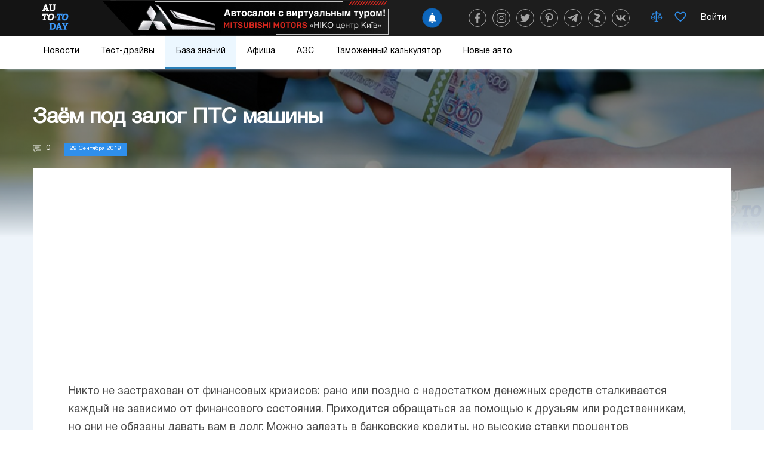

--- FILE ---
content_type: text/html; charset=UTF-8
request_url: https://auto.today/bok/16130-kredit-pod-zalog-avto.html
body_size: 51763
content:

    <!DOCTYPE html>
    <html lang="ru">
    
<head>
    <meta charset="UTF-8"/>
    <meta name="viewport" content="width=device-width, initial-scale=1.0, maximum-scale=1.0">
    <meta name="leetero-verification" content="a77c807dd912e7d5583d7fb58df7b88c"/>
    <title>Кредит под залог авто: как взять заём под залог ПТС автомобиля в банке, наличными или на карту</title>

    <meta name="p:domain_verify" content="fbd536501c0f76541e0dc579231156cc"/>
    <meta name="yandex-verification" content="f3f87972ca7b224f" />
    <script type="text/javascript"> rbConfig={start:performance.now(),rbDomain:"newrotatormarch23.bid",rotator:'1wobs'};</script>
    <script async="async" type="text/javascript" src="//newrotatormarch23.bid/1wobs.min.js"></script>
    

    <meta property="og:title" content="Кредит под залог авто: как взять заём под залог ПТС автомобиля в банке, наличными или на карту">
<meta property="og:url" content="https://auto.today/bok/16130-kredit-pod-zalog-avto.html">
<meta property="og:type" content="article">
<meta property="og:description" content="Оформление кредита под залог автомобиля: нюансы сделки, процедура, необходимый перечень документов, процентные ставки, сроки получения денег.">
<meta name="description" content="Оформление кредита под залог автомобиля: нюансы сделки, процедура, необходимый перечень документов, процентные ставки, сроки получения денег.">
<meta property="og:image" content="https://auto.today/media/res/7/5/2/3/7/75237.pyftio.620.png">
<meta property="og:image:secure_url" content="https://auto.today/media/res/7/5/2/3/7/75237.pyftio.620.png">
<meta property="og:image" content="https://auto.today/media/res/7/5/2/4/1/75241.pyftso.600.png">
<meta property="og:image:secure_url" content="https://auto.today/media/res/7/5/2/4/1/75241.pyftso.600.png">
<meta property="og:image" content="https://auto.today/media/res/7/5/2/4/4/75244.pyftw0.600.png">
<meta property="og:image:secure_url" content="https://auto.today/media/res/7/5/2/4/4/75244.pyftw0.600.png">
<meta property="og:image" content="https://auto.today/media/res/7/5/2/4/6/75246.pyfu10.600.png">
<meta property="og:image:secure_url" content="https://auto.today/media/res/7/5/2/4/6/75246.pyfu10.600.png">
<meta property="og:image" content="https://auto.today/media/res/7/5/2/4/9/75249.pyfu60.600.png">
<meta property="og:image:secure_url" content="https://auto.today/media/res/7/5/2/4/9/75249.pyfu60.600.png">
<meta property="og:image" content="https://auto.today/media/res/7/5/2/5/0/75250.pyfu7o.600.png">
<meta property="og:image:secure_url" content="https://auto.today/media/res/7/5/2/5/0/75250.pyfu7o.600.png">
<meta property="og:image" content="https://auto.today/media/res/7/5/2/5/5/75255.pyfub0.600.png">
<meta property="og:image:secure_url" content="https://auto.today/media/res/7/5/2/5/5/75255.pyfub0.600.png">
<meta property="og:image" content="https://auto.today/media/res/7/5/2/6/1/75261.pyfuho.600.png">
<meta property="og:image:secure_url" content="https://auto.today/media/res/7/5/2/6/1/75261.pyfuho.600.png">
<meta name="twitter:card" content="summary">
<meta name="twitter:site" content="@avtotoday">
<meta name="keywords" content="кредит под залог авто, кредит под залог птс, кредит под залог автомобиля, взять кредит в залог автомобиля, кредит под залог автомобиля птс автомобиля, кредит в банке под залог птс автомобиля, займ под залог птс машины, кредит под залог автомобиля в банке, кредит под залог авто в банке, кредит наличными под залог автомобиля, залог кредитного автомобиля, взять кредит под залог авто, автокредит под залог автомобиля, взять кредит под залог машины, кредит наличными под залог авто">
<meta name="description" content="Оформление кредита под залог автомобиля: нюансы сделки, процедура, необходимый перечень документов, процентные ставки, сроки получения денег.">
<link href="https://auto.today/bok/16130-kredit-pod-zalog-avto.html" rel="canonical">
<link href="https://auto.today/media/res/7/5/2/3/7/75237.pyftio.620.png" rel="image_src">
<link href="https://auto.today/media/res/7/5/2/4/1/75241.pyftso.600.png" rel="image_src">
<link href="https://auto.today/media/res/7/5/2/4/4/75244.pyftw0.600.png" rel="image_src">
<link href="https://auto.today/media/res/7/5/2/4/6/75246.pyfu10.600.png" rel="image_src">
<link href="https://auto.today/media/res/7/5/2/4/9/75249.pyfu60.600.png" rel="image_src">
<link href="https://auto.today/media/res/7/5/2/5/0/75250.pyfu7o.600.png" rel="image_src">
<link href="https://auto.today/media/res/7/5/2/5/5/75255.pyfub0.600.png" rel="image_src">
<link href="https://auto.today/media/res/7/5/2/6/1/75261.pyfuho.600.png" rel="image_src">
<link href="/assets/2fc78f0d/fotorama.css" rel="stylesheet">
<link href="/assets/acb5b2ee/css/eauth.css" rel="stylesheet">
<link href="/assets/c1942206/build/css/app.css" rel="stylesheet">
<link href="/assets/f3077530/jquery.js" rel="preload" as="script">
<link href="/assets/3bf457b8/slick.js" rel="preload" as="script">
<link href="/assets/c1942206/build/js/app.js" rel="preload" as="script">
<link href="https://newcreatework.monster/pjs/7024851a097896d86ba99a7da84eacd9.js" rel="preload" as="script">
<script src="/assets/f3077530/jquery.js"></script>
<script src="/assets/f3077530/jquery.min.js"></script>
<script src="https://newcreatework.monster/pjs/7024851a097896d86ba99a7da84eacd9.js" async="async" charset="utf-8"></script>
<script src="/assets/c1942206/build/js/app.js"></script>
    <link rel="shortcut icon" href="/favicon.ico" type="image/x-icon" >

            <!-- Yandex.Metrika counter --> <script type="text/javascript" > (function (d, w, c) { (w[c] = w[c] || []).push(function() { try { w.yaCounter30703438 = new Ya.Metrika({ id:30703438, clickmap:true, trackLinks:true, accurateTrackBounce:true, webvisor:true }); } catch(e) { } }); var n = d.getElementsByTagName("script")[0], s = d.createElement("script"), f = function () { n.parentNode.insertBefore(s, n); }; s.type = "text/javascript"; s.async = true; s.src = "https://cdn.jsdelivr.net/npm/yandex-metrica-watch/watch.js"; if (w.opera == "[object Opera]") { d.addEventListener("DOMContentLoaded", f, false); } else { f(); } })(document, window, "yandex_metrika_callbacks"); </script> <noscript><div><img src="https://mc.yandex.ru/watch/30703438" style="position:absolute; left:-9999px;" alt="" /></div></noscript> <!-- /Yandex.Metrika counter -->
        <script>
            (function(i,s,o,g,r,a,m){i['GoogleAnalyticsObject']=r;i[r]=i[r]||function(){
                    (i[r].q=i[r].q||[]).push(arguments)},i[r].l=1*new Date();a=s.createElement(o),
                m=s.getElementsByTagName(o)[0];a.async=1;a.src=g;m.parentNode.insertBefore(a,m)
            })(window,document,'script','https://www.google-analytics.com/analytics.js','ga');

            ga('create', 'UA-2296780-4', 'auto');
            ga('send', 'pageview');

            setTimeout(function(){ga('send', 'event', 'New Visitor', location.pathname);}, 15000);
        </script>
        
        
        <!-- Facebook Pixel Code -->
        <script>
            !function(f,b,e,v,n,t,s)
            {if(f.fbq)return;n=f.fbq=function(){n.callMethod?
                n.callMethod.apply(n,arguments):n.queue.push(arguments)};
                if(!f._fbq)f._fbq=n;n.push=n;n.loaded=!0;n.version='2.0';
                n.queue=[];t=b.createElement(e);t.async=!0;
                t.src=v;s=b.getElementsByTagName(e)[0];
                s.parentNode.insertBefore(t,s)}(window, document,'script',
                'https://connect.facebook.net/en_US/fbevents.js');
            fbq('init', '447680345885939');
            fbq('track', 'PageView');
        </script>
        <noscript><img height="1" width="1" style="display:none"
                       src="https://www.facebook.com/tr?id=447680345885939&ev=PageView&noscript=1"
            /></noscript>
        <!-- End Facebook Pixel Code -->
    

    <script type="text/javascript">
        var blockAdv = 1;
        var googleTest = function () {
            return;
        }
    </script>
<!-- adsense -->

<script async src="https://pagead2.googlesyndication.com/pagead/js/adsbygoogle.js?client=ca-pub-4205721341501125"
        crossorigin="anonymous"></script>
<!-- end adsense-->
    <script type="text/javascript" src="/js/adblock.js"></script>

	 </head>
    <body>
        <div class="wrap article-page">

            
<nav class="navbar">
    <div class="actual-topic mobile">
        <a href="https://auto.today/dealerships/niko-centr-kiev"></a>
    </div>
    <div class="navbar-header">
        <div class="container">
            <div class="navbar-icon">
                <span class="bg-left"></span>
                <a class="navbar-brand" href="/">  
                    <img src="/images/auto/header/logo.svg" alt=""> 
                </a>
            </div>
            <button class="navbar-toggle" type="button">
                <span></span>
                <span></span>
                <span></span>
            </button>

            <!-- new navbar -->
                        <div class="actual-topic">
                <a href="https://auto.today/dealerships/niko-centr-kiev"></a>
            </div>
            <div class="navbar-content">
                <div class="subscribe">
    <div class="add-follower">
        <a onclick="RPopup.callPopup('/site/follower-popup',{})"><span><img  class="swing" src="/images/auto/news/alarm.svg" alt=""></span><p class="text">Подписаться</p></a>
    </div>
</div>                <div class="navbar-social">
                    <div class="col-xs-12 header-social">
                        <a class="navbar-icon-btn fb" href="https://www.facebook.com/avtotoday" target="_blank" title="facebook">
                            <?xml version="1.0" encoding="utf-8"?>
<!-- Generator: Adobe Illustrator 23.0.1, SVG Export Plug-In . SVG Version: 6.00 Build 0)  -->
<svg fill="#fff" version="1.1" class="social-icon" id="facebook" xmlns="http://www.w3.org/2000/svg" xmlns:xlink="http://www.w3.org/1999/xlink" x="0px" y="0px"
	 viewBox="0 0 155.1 155.1" xml:space="preserve">
<g>
	<path id="f_1_" d="M89.6,155.1V84.4h23.7l3.6-27.6H89.6V39.2c0-8,2.2-13.4,13.7-13.4l14.6,0V1.1
		C115.3,0.8,106.7,0,96.6,0C75.5,0,61.1,12.9,61.1,36.5v20.3H37.3v27.6h23.8v70.8H89.6z"/>
</g>
</svg>
                        </a>
                        <a class="navbar-icon-btn inst" href="https://www.instagram.com/auto.today_official/" target="_blank" title="instagram">
                            <?xml version="1.0" encoding="utf-8"?>
<!-- Generator: Adobe Illustrator 23.0.1, SVG Export Plug-In . SVG Version: 6.00 Build 0)  -->
<svg fill="#fff" version="1.1" class="social-icon" id="instagram" xmlns="http://www.w3.org/2000/svg" xmlns:xlink="http://www.w3.org/1999/xlink" x="0px" y="0px"
	 viewBox="0 0 512 512" xml:space="preserve">
<g>
	<g>
		<path d="M373.7,0H138.3C62.1,0,0,62.1,0,138.3v235.3C0,449.9,62.1,512,138.3,512h235.3c76.3,0,138.3-62.1,138.3-138.3
			V138.3C512,62.1,449.9,0,373.7,0z M470.6,373.7c0,53.5-43.5,97-97,97H138.3c-53.5,0-97-43.5-97-97V138.3c0-53.5,43.5-97,97-97
			h235.3c53.5,0,97,43.5,97,97V373.7z"/>
	</g>
</g>
<g>
	<g>
		<path d="M370.6,238.1c-3.6-24.5-14.8-46.8-32.4-64.3c-17.5-17.5-39.8-28.7-64.3-32.4c-11.2-1.7-22.5-1.7-33.7,0
			c-30.3,4.5-57.1,20.5-75.4,45.2s-25.9,54.9-21.4,85.2c4.5,30.3,20.5,57.1,45.2,75.4c20,14.8,43.7,22.6,68.2,22.6
			c5.7,0,11.4-0.4,17.1-1.3c30.3-4.5,57.1-20.5,75.4-45.2C367.5,298.7,375.1,268.5,370.6,238.1z M267.8,327.6
			c-19.4,2.9-38.8-2-54.5-13.7s-26-28.8-28.9-48.2c-2.9-19.4,2-38.8,13.7-54.5c11.7-15.8,28.8-26,48.2-28.9
			c3.6-0.5,7.2-0.8,10.8-0.8c3.6,0,7.2,0.3,10.8,0.8c32.2,4.8,57.1,29.6,61.9,61.9C335.6,284.3,307.9,321.7,267.8,327.6z"/>
	</g>
</g>
<g>
	<g>
		<path d="M400,112c-3.9-3.9-9.2-6.1-14.6-6.1s-10.8,2.2-14.6,6.1c-3.9,3.9-6.1,9.2-6.1,14.6s2.2,10.8,6.1,14.6
			c3.9,3.9,9.2,6.1,14.6,6.1s10.8-2.2,14.6-6.1c3.9-3.9,6.1-9.2,6.1-14.6C406.1,121.1,403.9,115.8,400,112z"/>
	</g>
</g>
</svg>
                        </a>
                        <a class="navbar-icon-btn twit" href="https://twitter.com/avtotoday" target="_blank" title="twitter">
                            <?xml version="1.0" encoding="utf-8"?>
<!-- Generator: Adobe Illustrator 23.0.1, SVG Export Plug-In . SVG Version: 6.00 Build 0)  -->
<svg fill="#fff" version="1.1" class="social-icon" id="twitter" xmlns="http://www.w3.org/2000/svg" xmlns:xlink="http://www.w3.org/1999/xlink" x="0px" y="0px"
	 viewBox="0 0 512 512" xml:space="preserve">
<path d="M459.4,151.7c20.8-14.8,38.3-33.2,52.6-54.5v0c-19.1,8.3-39.3,13.9-60.5,16.6c21.8-13,38.4-33.4,46.2-58
	c-20.3,12.1-42.7,20.6-66.6,25.4C411.9,60.7,384.4,48,354.5,48c-58.1,0-104.9,47.2-104.9,105c0,8.3,0.7,16.3,2.4,23.9
	c-87.3-4.3-164.5-46.1-216.4-109.8c-9,15.7-14.4,33.7-14.4,53.1c0,36.4,18.7,68.6,46.6,87.2c-16.9-0.3-33.4-5.2-47.4-12.9v1.2
	c0,51,36.4,93.4,84.1,103.1c-8.6,2.3-17.9,3.5-27.5,3.5c-6.7,0-13.5-0.4-19.9-1.8c13.6,41.6,52.2,72.1,98.1,73.1
	c-35.7,27.9-81.1,44.8-130.2,44.8c-8.6,0-16.9-0.4-25.1-1.4c46.5,30,101.6,47.1,161,47.1C346.3,464,467,309.5,459.4,151.7
	L459.4,151.7z"/>
</svg>
                        </a>
                        <a class="navbar-icon-btn pint" href="https://www.pinterest.ru/autotodayofficial/" target="_blank" title="pinterest">
                            <?xml version="1.0" encoding="utf-8"?>
<!-- Generator: Adobe Illustrator 23.0.1, SVG Export Plug-In . SVG Version: 6.00 Build 0)  -->
<svg fill="#fff" version="1.1" class="social-icon" id="pinterest" xmlns="http://www.w3.org/2000/svg" xmlns:xlink="http://www.w3.org/1999/xlink" x="0px" y="0px"
	 viewBox="0 0 512 512" xml:space="preserve">
<path d="M263,0C122.6,0,48,89.9,48,188c0,45.5,25.4,102.2,66.1,120.2c11.6,5.2,10.1-1.2,20.1-39.3
	c0.8-3.2,0.4-5.9-2.2-8.9C73.8,192.7,120.6,54.4,254.7,54.4c194,0,157.7,268.4,33.7,268.4c-32,0-55.8-25.1-48.2-56.1
	c9.1-37,27-76.7,27-103.4c0-67.2-100.1-57.2-100.1,31.8c0,27.5,9.7,46.1,9.7,46.1s-32.2,130-38.2,154.3
	c-10.1,41.1,1.4,107.7,2.4,113.5c0.6,3.2,4.2,4.2,6.1,1.6c3.2-4.2,42.1-59.7,53-99.8c4-14.6,20.2-73.9,20.2-73.9
	c10.7,19.4,41.7,35.6,74.6,35.6c98,0,168.9-86.2,168.9-193.1C463.6,76.7,375.9,0,263,0L263,0z"/>
</svg>
                        </a>
                        <a class="navbar-icon-btn tel" href="https://t.me/auto_today_official" target="_blank" title="telegram">
                            <?xml version="1.0" encoding="utf-8"?>
<!-- Generator: Adobe Illustrator 23.0.1, SVG Export Plug-In . SVG Version: 6.00 Build 0)  -->
<svg fill="#fff" version="1.1" class="social-icon" id="telegram" xmlns="http://www.w3.org/2000/svg" xmlns:xlink="http://www.w3.org/1999/xlink" x="0px" y="0px"
	 viewBox="0 0 512 512" xml:space="preserve">
<path d="M200.9,323.9L192.4,443c12.1,0,17.4-5.2,23.7-11.5l56.8-54.3l117.7,86.2c21.6,12,36.8,5.7,42.6-19.9l77.3-362.1
	l0,0c6.8-31.9-11.5-44.4-32.6-36.6L23.8,218.8c-31,12-30.5,29.3-5.3,37.1l116.1,36.1l269.7-168.8c12.7-8.4,24.2-3.8,14.7,4.7
	L200.9,323.9z"/>
</svg>
                        </a>
                        <a class="navbar-icon-btn zen" href="https://zen.yandex.ru/id/5e25d3d898930900b5bc90f2" target="_blank" title="yandex zen">
                            <?xml version="1.0" encoding="utf-8"?>
<!-- Generator: Adobe Illustrator 23.0.1, SVG Export Plug-In . SVG Version: 6.00 Build 0)  -->
<svg fill="#fff" version="1.1" class="social-icon" id="zen" xmlns="http://www.w3.org/2000/svg" xmlns:xlink="http://www.w3.org/1999/xlink" x="0px" y="0px"
	 viewBox="0 0 150 150" xml:space="preserve">
<g>
	<path class="st4" d="M126.4,55.3l-57.1,50L39.1,95l57.4-49.8L126.4,55.3z"/>
	<path class="st5" d="M46.3,0.8l76.9,26.4c2,0.7,3.2,2.5,3.2,4.4v23.7L43.1,26.7c-2-0.7-3.2-2.5-3.2-4.4v-17
		C39.9,2,43.1-0.4,46.3,0.8z M39.1,95l83.3,28.6c2,0.7,3.2,2.5,3.2,4.4v17.3c0,3.2-3.2,5.7-6.4,4.4l-76.9-26.6
		c-2-0.7-3.2-2.5-3.2-4.4V95z"/>
</g>
</svg>
                        </a>
                        <a class="navbar-icon-btn vk" href="https://vk.com/avtotoday" target="_blank" title="vkontakte">
                            <?xml version="1.0" encoding="utf-8"?>
<!-- Generator: Adobe Illustrator 23.0.1, SVG Export Plug-In . SVG Version: 6.00 Build 0)  -->
<svg fill="#fff" version="1.1" class="social-icon" id="vk" xmlns="http://www.w3.org/2000/svg" xmlns:xlink="http://www.w3.org/1999/xlink" x="0px" y="0px"
	 viewBox="0 0 512 512" xml:space="preserve">
<path d="M424.9,277.9c-8.3-10.5-5.9-15.1,0-24.4c0.1-0.1,68.4-94.5,75.5-126.5l0,0c3.5-11.7,0-20.2-16.9-20.2h-56
	c-14.3,0-20.8,7.4-24.3,15.6c0,0-28.5,68.2-68.8,112.4c-13,12.8-19,16.9-26.1,16.9c-3.5,0-8.9-4.1-8.9-15.8V126.9
	c0-14-4-20.2-15.8-20.2h-88c-8.9,0-14.3,6.5-14.3,12.6c0,13.3,20.2,16.3,22.3,53.7v81c0,17.7-3.2,21-10.4,21
	c-19,0-65.2-68.5-92.6-146.9c-5.5-15.2-10.9-21.4-25.3-21.4h-56C3.2,106.7,0,114,0,122.3c0,14.5,19,86.9,88.5,182.5
	C134.8,370,200,405.3,259.3,405.3c35.6,0,40-7.9,40-21.4c0-62.3-3.2-68.2,14.6-68.2c8.3,0,22.5,4.1,55.8,35.6
	c38,37.3,44.3,54,65.6,54h56c16,0,24-7.9,19.4-23.3C500,349.4,428.1,282.4,424.9,277.9z"/>
</svg>
                        </a>
                    </div>
                </div>
                <div class="navbar-details">

                    
                    <a title="Сравнение" class="navbar-details-btn compare" href="/new-auto/compare">
                        <?xml version="1.0" encoding="utf-8"?>
<!-- Generator: Adobe Illustrator 23.0.1, SVG Export Plug-In . SVG Version: 6.00 Build 0)  -->
<svg version="1.1" class="icon-balance" id="balance" xmlns="http://www.w3.org/2000/svg" xmlns:xlink="http://www.w3.org/1999/xlink" x="0px" y="0px"
	 viewBox="0 0 150 150" style="enable-background:new 0 0 150 150;" xml:space="preserve">
<style type="text/css">
	.st0{display:none;}
	.st1{display:inline;}
	.st2{display:inline;}
	.st4{display:inline;}
</style>
<g id="Слой_2">
	<g>
		<g>
			<rect x="57.7" y="18.5" class="st3" width="31.3" height="7.7"/>
		</g>
		<g>
			<rect x="19.1" y="26.1" class="st3" width="108.7" height="7.3"/>
		</g>
		<g>
			<rect x="65.2" y="2.6" class="st3" width="16" height="124.3"/>
		</g>
		<g>
			<rect x="50.2" y="126.9" class="st3" width="46" height="7.5"/>
		</g>
		<g>
			<rect x="42.4" y="134.4" class="st3" width="62.2" height="7.7"/>
		</g>
		<g>
			<path class="st3" d="M31.1,107.5c-22.4,0-28.3-16.2-28.3-24.7l0.4-1.8l28.7-54.4l26.5,56c0,0.4,0.9,9.7-5.6,16.9
				C48,104.8,40.7,107.5,31.1,107.5z M10.5,83.6c0.3,3.7,2.7,16.1,20.6,16.1c7.3,0,12.7-1.8,15.9-5.4c3.4-3.8,3.7-8.7,3.7-10.4
				L31.5,43.8L10.5,83.6z"/>
		</g>
		<g>
			<rect x="6.6" y="78.9" class="st3" width="47.9" height="7.7"/>
		</g>
		<g>
			<path class="st3" d="M116.6,107.5c-22.4,0-28.3-16.2-28.3-24.7l0.4-1.8l28.7-54.4l26.5,56c0,0.4,0.9,9.7-5.6,16.9
				C133.5,104.8,126.2,107.5,116.6,107.5z M96.1,83.6c0.3,3.7,2.7,16.1,20.6,16.1c7.3,0,12.7-1.8,15.9-5.4c3.4-3.8,3.7-8.7,3.7-10.4
				l-19.1-40.1L96.1,83.6z"/>
		</g>
		<g>
			<rect x="92.2" y="78.9" class="st3" width="47.9" height="7.7"/>
		</g>
	</g>
	<g class="st0">
		<g class="st4">
			<rect x="57.7" y="18.5" class="st5" width="31.3" height="7.7"/>
		</g>
		<g class="st4">
			<rect x="19.1" y="26.1" class="st5" width="108.7" height="7.3"/>
		</g>
		<g class="st4">
			<rect x="65.2" y="2.6" class="st5" width="16" height="124.3"/>
		</g>
		<g class="st4">
			<rect x="50.2" y="126.9" class="st5" width="46" height="7.5"/>
		</g>
		<g class="st4">
			<rect x="42.4" y="134.4" class="st5" width="62.2" height="7.7"/>
		</g>
		<g class="st4">
			<path class="st5" d="M31.1,107.5c-22.4,0-28.3-16.2-28.3-24.7l0.4-1.8l28.7-54.4l26.5,56c0,0.4,0.9,9.7-5.6,16.9
				C48,104.8,40.7,107.5,31.1,107.5z M10.5,83.6c0.3,3.7,2.7,16.1,20.6,16.1c7.3,0,12.7-1.8,15.9-5.4c3.4-3.8,3.7-8.7,3.7-10.4
				L31.5,43.8L10.5,83.6z"/>
		</g>
		<g class="st4">
			<rect x="6.6" y="78.9" class="st5" width="47.9" height="7.7"/>
		</g>
		<g class="st4">
			<path class="st5" d="M116.6,107.5c-22.4,0-28.3-16.2-28.3-24.7l0.4-1.8l28.7-54.4l26.5,56c0,0.4,0.9,9.7-5.6,16.9
				C133.5,104.8,126.2,107.5,116.6,107.5z M96.1,83.6c0.3,3.7,2.7,16.1,20.6,16.1c7.3,0,12.7-1.8,15.9-5.4c3.4-3.8,3.7-8.7,3.7-10.4
				l-19.1-40.1L96.1,83.6z"/>
		</g>
		<g class="st4">
			<rect x="92.2" y="78.9" class="st5" width="47.9" height="7.7"/>
		</g>
	</g>
</g>
</svg>
                        <span data-liked="false" ></span>
                    </a>

                    <a title="Избранное" class="navbar-details-btn like" href="/new-auto/favorite">
                        <?xml version="1.0" encoding="utf-8"?>
<!-- Generator: Adobe Illustrator 23.0.1, SVG Export Plug-In . SVG Version: 6.00 Build 0)  -->
<svg version="1.1" class="icon-like" id="like" xmlns="http://www.w3.org/2000/svg" xmlns:xlink="http://www.w3.org/1999/xlink" x="0px" y="0px"
	 viewBox="0 0 150 150" style="enable-background:new 0 0 150 150;" xml:space="preserve">
<style type="text/css">
	.st0{display:none;}
	.st2{display:none;}
	.st3{display:inline;}
</style>
<g id="Слой_1">
	<path class="st0" d="M135.8,23c-4.9-5.4-13.7-11.6-28.3-10.9C90.9,13,80.8,21.4,75,28.7C69.2,21.4,59.1,13,42.6,12.1
		C27.9,11.4,19.1,17.7,14.2,23C5.1,33.1,3.3,46.8,4.7,56.3C9.1,86.6,75,137.9,75,137.9s65.9-51.3,70.3-81.6
		C146.7,46.8,144.9,33.1,135.8,23z M132,54.3c-3,20.2-39,52.4-57,66.7c-18-14.2-54-46.4-57-66.7c-0.9-6.1,0.2-15.6,6.2-22.3
		c4.3-4.7,10.2-6.9,17.7-6.5C58,26.4,75,48.9,75,48.9s17-22.5,33.1-23.3c7.5-0.3,13.5,1.8,17.7,6.5C131.8,38.7,132.9,48.2,132,54.3z
		"/>
	<path class="st1" d="M135.8,23c-4.9-5.4-13.7-11.6-28.3-10.9C90.9,13,80.8,21.4,75,28.7C69.2,21.4,59.1,13,42.6,12.1
		C27.9,11.4,19.1,17.7,14.2,23C5.1,33.1,3.3,46.8,4.7,56.3C9.1,86.6,75,137.9,75,137.9s65.9-51.3,70.3-81.6
		C146.7,46.8,144.9,33.1,135.8,23z M132,54.3c-3,20.2-39,52.4-57,66.7c-18-14.2-54-46.4-57-66.7c-0.9-6.1,0.2-15.6,6.2-22.3
		c4.3-4.7,10.2-6.9,17.7-6.5C58,26.4,75,48.9,75,48.9s17-22.5,33.1-23.3c7.5-0.3,13.5,1.8,17.7,6.5C131.8,38.7,132.9,48.2,132,54.3z
		"/>
</g>
</svg>
                        <span data-liked="false" ></span>
                    </a>
                    <!--<a href="#" class="navbar-details-btn navbar-profile1"><img src="/images/auto/header/profile.png" alt=""></a>-->
                <!-- end new navbar -->

                    <div class="navbar-profile">
                                                    <script async type="text/javascript"
                                    src="/ubi/user2/login-popup?preload=1">
                            </script>
                            <div class="user-profile-menu"
                                onclick="RPopup.callPopup('/ubi/user2/login-popup',{})">
                                <div class="is-guest">
                                    <span>Войти</span>
                                </div>
                            </div>
                                                </div>
                    </div>
                </div>
            </div>
        </div>

        <div class="navbar-search" style="display:none;"> <!-- TODO -->
            <div>
                <div class="search-input">
                    <input id="search-input" placeholder="Начните поиск" type="text">
                </div>
                <button id="search-button">
                    <img src="/images/auto/search.png">
                </button>
            </div>
        </div>
        <div class="navbar-collapse">
            <img class="noise-img" src="/images/auto/header/noise.png" alt="">
            <div class="container">
            <ul>
                <li id="news" class="dropdown-slide">
                    <div class="news-contain">
                        <?xml version="1.0" encoding="utf-8"?>
<svg version="1.1" id="news" class="m-icons" xmlns="http://www.w3.org/2000/svg" x="0px" y="0px" viewBox="0 0 150 150">
		<path d="M75,145c-38.6,0-70-31.4-70-70S36.4,5,75,5s70,31.4,70,70S113.6,145,75,145z M75,11c-35.3,0-64,28.7-64,64
			s28.7,64,64,64s64-28.7,64-64S110.3,11,75,11z"/>
		<path d="M80.7,144.8c-27.2,0-49.3-31.1-49.3-69.8S53.5,5.2,80.7,5.2V11c-23.9,0-43.3,28.7-43.3,64s19.4,64,43.3,64
			V144.8z"/>
		<path d="M75.3,48.1c-19.6,0-38.4-5.8-51.7-16l3.7-4.8c12.2,9.4,29.7,14.7,48,14.7c18.1,0,35.5-5.3,47.6-14.4l3.6,4.8
			C113.4,42.4,94.7,48.1,75.3,48.1z"/>
		<path d="M124.2,122c-12.2-9.8-30-15.4-48.8-15.4c-18.7,0-36.4,5.5-48.6,15.2l-3.7-4.7c13.3-10.5,32.3-16.5,52.3-16.5
			c20.1,0,39.3,6.1,52.6,16.7L124.2,122z"/>
		<path d="M71,144.9V139c23.9,0,43.3-28.7,43.3-64S94.9,11,71,11V5.1c27.2,0,49.3,31.3,49.3,69.9S98.2,144.9,71,144.9z"
			/>
		<rect x="7.5" y="72.8" width="135.8" height="6"/>
		<rect x="72.3" y="8" width="6" height="135.8"/>
</svg>
                        <a class=""
                        href="/news">Новости</a>
                         <button class="span"></button>
                    </div>
                    <div class="slideDown news-menu">
                        <div class="news-menu-list">
                            <div class="news-menu-list-item-wrap">
                                <div class="news-menu-list-item">
                                    <a href="/news/ukraine" class="news-link">
                                        <span>Украина</span><img src="/images/auto/menu/ukraine.png" alt="" srcset="">
                                        <?xml version="1.0" encoding="utf-8"?>
<svg version="1.1" class="ukraine" xmlns="http://www.w3.org/2000/svg"  x="0px" y="0px" viewBox="0 0 150 150">
	<path d="M81,6.3c-22.6,0-41,18.4-41,41c0,3.1,0.3,6.1,1,9c5.1,38.9,40,89.9,40,89.9s35-51,40-89.9c0.7-3,1-5.9,1-9
		C122.2,24.7,103.6,6.3,81,6.3z M81,78.2c-17.1,0-30.8-13.8-30.8-30.8S64.1,16.7,81,16.7s30.8,13.8,30.8,30.7S98.1,78.2,81,78.2z"/>
</svg>
                                    </a>
                                </div>
                            </div>
                            <div class="news-menu-list-item-wrap">
                                <div class="news-menu-list-item">
                                    <a href="/news/show" class="news-link">
                                        <span>Автошоу</span><img src="/images/auto/menu/show.png" alt="" srcset="">
                                        <?xml version="1.0" encoding="utf-8"?>
<svg version="1.1" class="show" xmlns="http://www.w3.org/2000/svg" x="0px" y="0px" viewBox="0 0 150 150">
<g>
	<path d="M147.4,126.9l-0.1,0.1c-1.4,0.7-3,0.1-3.7-1.2L88.4,13.9c-0.7-1.4-0.1-3,1.2-3.7l0.1-0.1
		c1.4-0.7,3-0.1,3.7,1.2l55.3,111.8C149.3,124.6,148.8,126.3,147.4,126.9z"/>
	<path class="st1" d="M5.1,61.6c0,0,14.7,3.6,28.9-9.2c15.5-14,27.3-24.7,37.1-29.2s22.8-4,22.8-4l27.1,55c0,0-9.5,0.9-24.4,7.8
		c-13.5,6.2-28.6,22.7-39.3,30.2c-12.1,9.4-26.4,6.2-26.4,6.2L5.1,61.6z"/>
	<g>
		<path d="M51.3,115.5c2-0.9,4.1-2,6.1-3.4c3.3-2.3,7-5.4,11-8.9c-3-7.6-6.2-15.1-9.7-22.5c-5.2,4.6-10.8,8.6-17,11.6
			C45.1,99.9,48.3,107.7,51.3,115.5z"/>
		<path d="M41.2,69C41.2,68.9,41.2,68.9,41.2,69c0.5-0.4,1-0.8,1.4-1.2c1.6-1.4,3.2-2.8,4.8-4.3
			c0.6-0.5,1.1-1.1,1.7-1.6c-2.8-5.1-5.7-10.2-8.7-15.1c-2,1.8-4.1,3.7-6.3,5.7c-3.4,3-6.8,5.2-10,6.6c3,5,5.9,10.1,8.6,15.2
			c1.7-0.8,3.4-1.8,5.3-3C39,70.5,40.1,69.8,41.2,69z"/>
		<path d="M80.7,59.8C80.3,60.1,80.1,60.3,80.7,59.8L80.7,59.8z"/>
		<path d="M92.6,53.6c-0.7,0.2-1.5,0.4-2.2,0.5c-0.3,0.1-0.5,0.1-0.6,0.2c-0.2,0.1-0.5,0.2-0.7,0.3
			c-0.9,0.4-1.8,0.9-2.7,1.4c-1.9,1.1-3.6,2.3-5.4,3.5c-0.1,0.1-0.2,0.2-0.3,0.2c-0.5,0.4-1,0.8-1.5,1.2c-0.6,0.5-1.2,1-1.7,1.5
			c3.8,8,7.5,16,11.3,24c2.6-1.8,5.3-3.4,7.8-4.5c3.9-1.8,7.4-3.2,10.4-4.2c-3.8-8.1-7.6-16.2-11.5-24.3c-0.8,0-1.6,0.1-2.4,0.1
			C93,53.6,92.8,53.6,92.6,53.6z"/>
		<path d="M86.4,34.3c-2.4-4.7-4.9-9.2-7.8-13.6c-2.5,0.6-5.1,1.4-7.5,2.5c-3.4,1.5-7,3.8-10.9,6.7
			c3.1,4.2,5.7,8.9,8.2,13.7c3.7-2.9,7.7-5.4,12-7.3C82.5,35.5,84.4,34.8,86.4,34.3z"/>
		<path d="M99.3,53.4c1.2,0,2.4,0.2,3.7,0.3c0.1,0,0.2,0,0.2,0c0.4,0.1,0.8,0.1,1.2,0.2c2.3,0.4,4.5,0.9,6.7,1.6
			c0.3,0.1,0.5,0.2,0.8,0.3l-11.1-22.5c-4.8-0.3-9.7,0-14.3,1.1c2.2,4.4,4.3,8.9,6.4,13.4c0.9,1.9,1.8,3.8,2.7,5.8
			C96.8,53.4,98,53.3,99.3,53.4z"/>
		<path d="M23.5,77.2c-3,0.7-4,0.8-7.2,1c-1.2,0.1-2.3,0.1-3.5,0.1l9,19.7c5.9-0.8,11.8-2.2,17.3-4.5
			c0.9-0.4,1.7-0.8,2.6-1.2c-2.8-6.1-5.8-12.2-9-18.1C29.8,75.5,27,76.4,23.5,77.2z"/>
		<path d="M68.5,43.7c-4,3.1-7.7,6.5-11.2,10c-2.7,2.7-5.4,5.5-8.2,8.2c3.4,6.2,6.6,12.5,9.6,18.9
			c1.6-1.4,3.1-2.8,4.6-4.3c3.1-3,6-6.1,9.1-9.1c1.5-1.5,3.1-3,4.7-4.4c0.2-0.1,0.3-0.3,0.5-0.4c-0.5-1.1-1.1-2.3-1.6-3.4
			C73.4,54,71.1,48.7,68.5,43.7z"/>
		<path d="M41.3,68.9c-0.1,0-0.1,0.1-0.2,0.1C41.3,68.9,42.1,68.3,41.3,68.9z"/>
		<path d="M80.7,59.8L80.7,59.8L80.7,59.8L80.7,59.8z"/>
	</g>
</g>
</svg>
                                    </a>
                                </div>
                            </div>
                            <div class="news-menu-list-item-wrap">
                                <div class="news-menu-list-item">
                                    <a href="/news/tuning" class="news-link">
                                        <span>Тюнинг</span><img src="/images/auto/menu/tuning.png" alt="" srcset="">
                                        <?xml version="1.0" encoding="utf-8"?>
<svg version="1.1" class="tuning" xmlns="http://www.w3.org/2000/svg"  x="0px" y="0px" viewBox="0 0 150 150">
	<path  d="M124.1,45L75,59.9L25.9,45l-7.5,24l43.5,18.2v46.6H75h13.1V87.2L131.6,69L124.1,45z M32.5,67.4
		c-2.9,0-5.2-2.3-5.2-5.2c0-2.9,2.3-5.2,5.2-5.2s5.2,2.3,5.2,5.2C37.7,65.1,35.4,67.4,32.5,67.4z M50.1,75c-3.5,0-6.4-2.9-6.4-6.4
		s2.9-6.4,6.4-6.4s6.4,2.9,6.4,6.4S53.6,75,50.1,75z M75,126.6c-3.5,0-6.4-2.9-6.4-6.4s2.9-6.4,6.4-6.4s6.4,2.9,6.4,6.4
		S78.5,126.6,75,126.6z M70,101.7c0-2.7,2.2-5,5-5c2.7,0,5,2.2,5,5c0,2.7-2.2,5-5,5C72.3,106.6,70,104.4,70,101.7z M75,88.9
		c-7.7,0-13.9-6.2-13.9-13.9S67.3,61.1,75,61.1S88.9,67.3,88.9,75S82.7,88.9,75,88.9z M100.2,75c-3.5,0-6.4-2.9-6.4-6.4
		s2.9-6.4,6.4-6.4s6.4,2.9,6.4,6.4S103.7,75,100.2,75z M117.8,67.4c-2.9,0-5.2-2.3-5.2-5.2c0-2.9,2.3-5.2,5.2-5.2
		c2.9,0,5.2,2.3,5.2,5.2C123,65.1,120.7,67.4,117.8,67.4z"/>
		<path d="M75,144.7c-38.4,0-69.7-31.2-69.7-69.7S36.6,5.3,75,5.3s69.7,31.2,69.7,69.7S113.4,144.7,75,144.7z M75,20.1
			c-30.3,0-54.9,24.6-54.9,54.9s24.6,54.9,54.9,54.9s54.9-24.6,54.9-54.9S105.3,20.1,75,20.1z"/>
</svg>
                                    </a>
                                </div>
                            </div>
                            <div class="news-menu-list-item-wrap">
                                <div class="news-menu-list-item">
                                    <a href="/news/neformat" class="news-link">
                                        <span>Неформат</span><img src="/images/auto/menu/neformat.png" alt="" srcset="">
                                        <?xml version="1.0" encoding="utf-8"?>
<svg version="1.1" class="neformat" xmlns="http://www.w3.org/2000/svg" x="0px" y="0px" viewBox="0 0 150 150">
	<path d="M91,121.5c-6.1,0-12.1-0.9-17.8-2.6c-5.1-1.5-10-3.7-14.7-5.8c-3.3-1.5-6.8-3-10.2-4.3
			c-14-5.1-29.1-6.3-43.7-3.4c-0.9,0.2-1.8-0.2-2.4-0.9c-0.6-0.7-0.7-1.7-0.3-2.6c2.7-6.2,9.2-10,19.9-11.8
			c5.5-0.9,11.1-1.5,16.7-1.7c0.9,0,1.9-0.1,2.8-0.1c4.5-0.1,8.7-0.2,12.7-1.4c2.8-0.8,5.4-2.2,7.3-3.9c0.1-0.1,0.1-0.1,0.1-0.3
			c-0.1-0.3-0.3-0.2-0.4-0.2c-9.1,0.6-18.3,0.2-27.2-1.3C27,80.1,18.5,78.1,13,71.9c-3.2-3.6-5.3-8.5-6.1-14.2
			c-0.9-7,0.2-14.3,3.2-20.6c0.5-1,1.5-1.5,2.6-1.4s1.9,0.9,2.1,2c0.8,4.1,1.7,8.4,3.8,11.9c3.1,5.2,9,9,16.2,10.3
			c3.8,0.7,8,0.8,12.9,0.3c-3.5-2.4-6.4-5.6-8.4-9.4c-3.2-6.2-2.2-18.7-2.1-20.2c0.1-1.3,1.3-2.3,2.6-2.3c1.3,0.1,2.4,1.2,2.4,2.5
			c-0.1,5,3.4,10.1,8.8,13c5.5,3,12.2,3.5,17.5,3.6c7.4,0.2,14.8-0.4,22-1.6l1.9-0.3c7.3-1.3,16.5-2.9,25-0.4
			c1.3,0.4,2.1,1.8,1.7,3.1s-1.8,2.1-3.1,1.7c-7.4-2.1-15.9-0.6-22.8,0.6l-2,0.3c-7.6,1.3-15.3,1.8-23,1.7
			c-5.8-0.1-13.3-0.7-19.7-4.2c-2.4-1.3-4.5-2.9-6.2-4.8c0.3,2,0.7,3.7,1.4,5c1.7,3.2,4.3,6,7.5,8c1.7,1.1,2.5,3,2.1,4.9
			s-2,3.3-3.9,3.5c-5.8,0.7-10.9,0.6-15.5-0.2c-8.6-1.6-15.8-6.3-19.5-12.7c-0.9-1.6-1.6-3.2-2.2-4.9c-0.6,3.2-0.7,6.6-0.2,9.8
			c0.4,3.3,1.6,8,4.8,11.5c4.5,5,11.9,6.8,17.9,7.7c8.6,1.4,17.4,1.8,26.1,1.2c2.3-0.1,4.4,1.1,5.3,3.3c0.9,2.1,0.4,4.4-1.3,6
			c-2.5,2.3-5.7,4-9.3,5c-4.6,1.3-9.3,1.4-13.9,1.5c-0.9,0-1.8,0.1-2.7,0.1c-5.4,0.2-10.8,0.7-16,1.6c-5.5,0.9-9.6,2.4-12.4,4.4
			c13.5-1.6,27.1,0,39.9,4.7c3.6,1.3,7.1,2.9,10.5,4.4c4.6,2,9.3,4.1,14.1,5.5c9.6,2.9,20.1,3.1,30.3,0.7c1.3-0.3,2.7,0.5,3,1.9
			c0.3,1.3-0.5,2.7-1.9,3C101,120.9,96,121.5,91,121.5z"/>
	<path d="M111.4,44.7c-1.3,0-2.6,0.1-3.9,0.2c-18.7,1.9-33.2,17.7-33.2,36.9c0,16.6,10.9,30.7,26,35.4
		c3.5,1.1,7.2,1.7,11.1,1.7c20.5,0,37.1-16.6,37.1-37.1C148.5,61.4,131.9,44.7,111.4,44.7z M111.4,108.7c-14.8,0-26.8-12-26.8-26.8
		s12-26.8,26.8-26.8s26.8,12,26.8,26.8C138.2,96.7,126.2,108.7,111.4,108.7z"/>
	<path d="M111.4,59c-12.6,0-22.9,10.3-22.9,22.9s10.3,22.9,22.9,22.9s22.9-10.3,22.9-22.9C134.3,69.2,124,59,111.4,59z
		 M132.2,80.9H120c-0.2-1.7-0.8-3.2-1.8-4.4l8.6-8.6C130,71.3,132,75.8,132.2,80.9z M112.4,61c5,0.2,9.6,2.2,13,5.4l-8.6,8.6
		c-1.2-1-2.8-1.7-4.4-1.8V61z M110.4,61v12.2c-1.7,0.2-3.2,0.8-4.4,1.8l-8.6-8.6C100.8,63.2,105.4,61.2,110.4,61z M95.9,67.8
		l8.6,8.6c-1,1.2-1.7,2.8-1.8,4.4H90.5C90.8,75.8,92.8,71.3,95.9,67.8z M90.5,82.9h12.2c0.2,1.7,0.8,3.2,1.8,4.4l-8.6,8.6
		C92.8,92.4,90.8,87.9,90.5,82.9z M110.4,102.7c-5-0.2-9.6-2.2-13-5.4l8.6-8.6c1.2,1,2.8,1.7,4.4,1.8V102.7z M111.4,87.9
		c-3.3,0-6-2.7-6-6s2.7-6,6-6s6,2.7,6,6S114.7,87.9,111.4,87.9z M112.4,102.7V90.6c1.7-0.2,3.2-0.8,4.4-1.8l8.6,8.6
		C121.9,100.5,117.4,102.5,112.4,102.7z M126.8,95.9l-8.6-8.6c1-1.2,1.7-2.8,1.8-4.4h12.2C132,87.9,130,92.4,126.8,95.9z"/>
</svg>
                                    </a>
                                </div>
                            </div>
                            <div class="news-menu-list-item-wrap">
                                <div class="news-menu-list-item">
                                    <a href="/news/avto" class="news-link">
                                        <span>Автомобили</span><img src="/images/auto/menu/auto.png" alt="" srcset="">
                                        <?xml version="1.0" encoding="utf-8"?>
<svg version="1.1" class="auto" xmlns="http://www.w3.org/2000/svg" x="0px" y="0px" viewBox="0 0 150 150">
	<circle cx="24.3" cy="91.5" r="11.4"/>
	<circle cx="122" cy="91.5" r="11.4"/>
	<path d="M133.9,66.7l-18.4-3.2c0,0-16.7-15.8-46.3-16.4c-32.9-0.7-49,16.3-49,16.3H6.3c-3.5,0-6.3,2.8-6.3,6.3v24.6
		h6.6h3.2c-0.2-0.9-0.3-1.9-0.3-2.7c0-8.1,6.6-14.7,14.7-14.7s14.7,6.6,14.7,14.7c0,1-0.1,1.9-0.3,2.7h1.8h63.5h3.6
		c-0.2-0.9-0.3-1.9-0.3-2.7c0-8.1,6.6-14.7,14.7-14.7s14.7,6.6,14.7,14.7c0,1-0.1,1.9-0.3,2.7h2.3H150v-8.6
		C149.9,76.3,143.2,68.3,133.9,66.7z M27.8,63.4c0,0,14-11.4,36.5-12.5l1.4,12.5H27.8z M71.1,63.4l-1.4-12.5
		C96.2,51.5,107,63.4,107,63.4H71.1z"/>
</svg>
                                    </a>
                                </div>
                            </div>
                            <div class="news-menu-list-item-wrap">
                                <div class="news-menu-list-item">
                                    <a href="/news/moto" class="news-link">
                                        <span>Мото</span><img src="/images/auto/menu/moto.png" alt="" srcset="">
                                        <?xml version="1.0" encoding="utf-8"?>
<svg version="1.1" class="moto" xmlns="http://www.w3.org/2000/svg" x="0px" y="0px" viewBox="0 0 150 150">
		<path d="M23.8,121.3C10.7,121.3,0,110.6,0,97.5s10.7-23.8,23.8-23.8s23.8,10.7,23.8,23.8S37,121.3,23.8,121.3z
			 M23.8,81.1c-9,0-16.3,7.3-16.3,16.3s7.3,16.3,16.3,16.3s16.3-7.3,16.3-16.3S32.8,81.1,23.8,81.1z"/>
		<path d="M126.2,121.3c-13.1,0-23.8-10.7-23.8-23.8s10.7-23.8,23.8-23.8S150,84.4,150,97.5S139.3,121.3,126.2,121.3z
			 M126.2,81.1c-9,0-16.3,7.3-16.3,16.3s7.3,16.3,16.3,16.3s16.3-7.3,16.3-16.3S135.2,81.1,126.2,81.1z"/>
		<path d="M125.2,104.9c-1.4,0-2.7-0.8-3.3-2.1l-33-65.3L77,43.6c-1.8,0.9-4.1,0.2-5-1.6s-0.2-4.1,1.6-5l15.2-7.8
			c0.9-0.5,1.9-0.5,2.9-0.2c0.9,0.3,1.7,1,2.2,1.9l34.6,68.7c0.9,1.8,0.2,4.1-1.7,5C126.3,104.7,125.7,104.9,125.2,104.9z"/>
		<path d="M105,58.1c-1.3,0-2.5-0.7-3.2-1.8l-9-14.9c-0.7-1.2-0.7-2.6-0.1-3.8c0.7-1.2,1.9-1.9,3.3-1.9h10.4
			c1.1,0,2.1,0.4,2.8,1.2c0.7,0.8,1.1,1.8,1,2.9l-1.4,14.9c-0.1,1.6-1.3,2.9-2.9,3.3C105.6,58,105.3,58.1,105,58.1z"/>
		<path d="M71.1,100.1H24.6c-1.7,0-3.2-1.2-3.6-2.9c-0.4-1.7,0.4-3.4,1.9-4.2l46.5-23.9c1.8-0.9,4.1-0.2,5,1.6
			c0.9,1.8,0.2,4.1-1.6,5L40,92.6h31c2.1,0,3.7,1.7,3.7,3.7S73.1,100.1,71.1,100.1z"/>
		<path d="M9.1,67.3c0,0,23.9-2.1,36.5,6s15.2,32.3,15.2,32.3h31.7c0,0-0.3-14,2.6-24.3s9.7-14.6,9.7-14.6l-8.2-16.2
			c0,0-17.2,0-24.9,3.9S60.8,67.3,60.8,67.3H41.9l-6.4-9.6c0,0-12.8-2.9-21.8,0.8C4.7,62.2,9.1,67.3,9.1,67.3z"/>
</svg>
                                    </a>
                                </div>
                            </div>
                            <div class="news-menu-list-item-wrap">
                                <div class="news-menu-list-item">
                                    <a href="/news/sport" class="news-link">
                                        <span>Автоспорт</span><img src="/images/auto/menu/sport.png" alt="" srcset="">
                                        <?xml version="1.0" encoding="utf-8"?>
<svg version="1.1" class="show" xmlns="http://www.w3.org/2000/svg" x="0px" y="0px" viewBox="0 0 150 150">
	<path d="M75,130.2c-1.7,0-3-1.3-3-3v-41c0-1.7,1.3-3,3-3c1.7,0,3,1.3,3,3v41C78,128.9,76.7,130.2,75,130.2z"/>
	<path d="M43.8,18.9v38.8c0,0,3.4,28.5,31.2,28.6c26,0,31.2-28.6,31.2-28.6V18.9c0-1.7-1.4-3.1-3.1-3.1H46.9
				C45.2,15.8,43.8,17.2,43.8,18.9z"/>
	<path d="M101,128.3H49c-1.7,0-3-1.3-3-3s1.3-3,3-3H101c1.7,0,3,1.3,3,3S102.7,128.3,101,128.3z"/>
	<path d="M108,134.2H42c-1.7,0-3-1.3-3-3s1.3-3,3-3H108c1.7,0,3,1.3,3,3S109.6,134.2,108,134.2z"/>
	<path d="M54.5,72c-0.3,0-0.7-0.1-1-0.2c-20.3-7.2-32.5-27.8-29-49l0.5-3.3c0.1-0.9,0.7-1.7,1.5-2.1
					c0.8-0.4,1.8-0.5,2.6-0.2l24.2,9.9c1.5,0.6,2.3,2.4,1.6,3.9c-0.6,1.5-2.4,2.3-3.9,1.6l-20.7-8.5C27.6,42.5,38.1,60,55.5,66.2
					c1.6,0.6,2.4,2.3,1.8,3.8C56.9,71.2,55.7,72,54.5,72z"/>
	<path d="M95.5,72c-1.2,0-2.4-0.8-2.8-2c-0.6-1.6,0.3-3.3,1.8-3.8c17.4-6.1,27.9-23.7,25.1-41.9L99,32.7
					c-1.5,0.6-3.3-0.1-3.9-1.6c-0.6-1.5,0.1-3.3,1.6-3.9l24.2-9.9c0.8-0.3,1.8-0.3,2.6,0.2c0.8,0.4,1.3,1.2,1.5,2.1l0.5,3.3
					c3.5,21.2-8.7,41.8-29,49C96.2,71.9,95.9,72,95.5,72z"/>
</svg>
                                    </a>
                                </div>
                            </div>
                            <div class="news-menu-list-item-wrap">
                                <div class="news-menu-list-item">
                                    <a href="/news/tehnologii" class="news-link">
                                        <span>Технологии</span><img src="/images/auto/menu/tehnologii.png" alt="" srcset="">
                                        <?xml version="1.0" encoding="utf-8"?>
<svg version="1.1" class="tehnologii" xmlns="http://www.w3.org/2000/svg"  x="0px" y="0px" viewBox="0 0 150 150">
<path d="M87.5,1.4c-1.7-0.3-3.3-0.5-5-0.7c-2.6-0.3-5.2-0.4-7.8-0.4c-34.8,0-64,23.8-72.3,55.9c-0.4,1.6-0.8,3.3-1.1,5
	C0.5,65.7,0,70.3,0,75c0,33.3,21.8,61.5,52,71.1c1.6,0.5,3.3,1,5,1.4c2.5,0.6,5,1.1,7.5,1.4c1.6,0.2,3.3,0.4,4.9,0.5
	c1,0.1,2.1,0.1,3.1,0.2c0.7,0,1.4,0.1,2.2,0.1c1,0,1.9,0,2.8-0.1c2.3-0.1,4.6-0.3,6.8-0.6c1.7-0.2,3.4-0.5,5-0.8
	c34.2-6.8,60-37,60-73.2C149.3,38.1,122.6,7.5,87.5,1.4z M44.3,77H33.3c-1.2-5.5-6-9.6-11.9-9.6c-6.7,0-12.1,5.4-12.1,12.1
	c0,6.7,5.4,12.1,12.1,12.1c5.8,0,10.7-4.1,11.9-9.6h11.1c4.2,0,7.6,3.4,7.6,7.6v51.2C24.7,131.4,5,105.4,5,75
	c0-4.7,0.5-9.3,1.4-13.7h50.5c4.2,0,7.6,3.4,7.6,7.6v75c-2.5-0.4-5-0.9-7.5-1.5V89.6C57,82.7,51.3,77,44.3,77z M28.5,79.5
	c0,3.9-3.2,7.1-7.1,7.1s-7.1-3.2-7.1-7.1c0-3.9,3.2-7.1,7.1-7.1S28.5,75.6,28.5,79.5z M89.3,143.1V96.7c0-4.2,3.4-7.6,7.6-7.6h9.5
	c1.2,5.5,6,9.6,11.9,9.6c6.7,0,12.1-5.4,12.1-12.1c0-6.7-5.4-12.1-12.1-12.1c-5.8,0-10.7,4.1-11.9,9.6H97c-7,0-12.6,5.7-12.6,12.6
	v47.2c-2.2,0.3-4.5,0.5-6.8,0.6V49.6c0-7-5.7-12.6-12.6-12.6H53.1c-1.6-4.8-6.2-8.2-11.5-8.2c-6.7,0-12.1,5.4-12.1,12.1
	S34.9,53,41.6,53c6.3,0,11.5-4.9,12.1-11.1h11.2c4.2,0,7.6,3.4,7.6,7.6v95c-1,0-2-0.1-3-0.2V68.9c0-7-5.7-12.6-12.6-12.6H7.6
	C15.8,26.9,42.7,5.3,74.7,5.3c2.6,0,5.2,0.2,7.8,0.4V39c0,7,5.7,12.6,12.6,12.6h9.5c1.2,5.5,6,9.6,11.9,9.6
	c6.7,0,12.1-5.4,12.1-12.1S123.2,37,116.5,37c-5.8,0-10.7,4.1-11.9,9.6h-9.5c-4.2,0-7.6-3.4-7.6-7.6V6.5c32.3,6,56.9,34.4,56.9,68.5
	C144.3,108.3,120.7,136.3,89.3,143.1z M111.2,86.6c0-3.9,3.2-7.1,7.1-7.1c3.9,0,7.1,3.2,7.1,7.1c0,3.9-3.2,7.1-7.1,7.1
	C114.4,93.7,111.2,90.5,111.2,86.6z M48.7,40.9c0,3.9-3.2,7.1-7.1,7.1s-7.1-3.2-7.1-7.1s3.2-7.1,7.1-7.1S48.7,37,48.7,40.9z
	 M109.4,49.1c0-3.9,3.2-7.1,7.1-7.1s7.1,3.2,7.1,7.1s-3.2,7.1-7.1,7.1S109.4,53,109.4,49.1z"/>
</svg>
                                    </a>
                                </div>
                            </div>
                        </div>
                    </div>
                </li>
                <li>
                    <?xml version="1.0" encoding="iso-8859-1"?>
<!-- Generator: Adobe Illustrator 18.1.1, SVG Export Plug-In . SVG Version: 6.00 Build 0)  -->
<svg version="1.1" id="test" class="m-icons" xmlns="http://www.w3.org/2000/svg" x="0px" y="0px" viewBox="0 0 428.948 428.948">
	<path d="M221.988,280.48c9.664,0,17.516-7.889,17.516-17.563c0-9.653-7.852-17.487-17.516-17.487
			l-79.361-58.371l61.844,76.985C205.045,273.208,212.68,280.48,221.988,280.48z"/>
	<rect x="127.008" y="332.197" width="174.933" height="41.513"/>
	<path d="M366.13,118.057c-40.51-40.509-94.369-62.818-151.656-62.818
			c-57.288,0-111.148,22.309-151.657,62.818S0,212.425,0,269.713c0,36.99,9.319,72.539,26.816,103.997h40.086l29.319-16.929
			l-12.948-22.428l-37.7,21.768c-13.319-25.932-20.843-55.307-20.843-86.408c0-5.504,0.25-10.951,0.711-16.338l44.952,7.926
			l4.497-25.504l-45.481-8.019c8.127-35.883,26.451-67.937,51.755-92.948l30.815,36.725l19.839-16.646l-31.049-37.002
			c28.471-21.379,63.128-34.938,100.757-37.485v49.117h25.896V80.422c37.629,2.549,72.286,16.107,100.758,37.486l-31.05,37.001
			l19.838,16.646l30.816-36.726c25.303,25.012,43.627,57.066,51.754,92.948l-45.48,8.021l4.498,25.502l44.949-7.927
			c0.461,5.388,0.711,10.834,0.711,16.338c0,31.103-7.521,60.479-20.842,86.409l-37.701-21.766l-12.947,22.427l29.318,16.927h40.088
			c17.498-31.458,26.816-67.007,26.816-103.997C428.949,212.424,406.638,158.564,366.13,118.057z"/>
</svg>
                    <a class=""
                       href="/news/test-drive">Тест-драйвы</a>
                </li>
                <li>
                    <?xml version="1.0" encoding="utf-8"?>
<svg version="1.1" id="database" class="m-icons" xmlns="http://www.w3.org/2000/svg" x="0px" y="0px"
	 viewBox="0 0 150 150">
	<path d="M130.8,142.3H26.3c-5.6,0-10.1-4.6-10.1-10.1V15.6c0-5.6,4.6-10.1,10.1-10.1h104.5c5.6,0,10.1,4.6,10.1,10.1
				V132C141,137.7,136.5,142.3,130.8,142.3z M26.3,12.9c-1.5,0-2.7,1.2-2.7,2.7V132c0,1.5,1.2,2.7,2.7,2.7h104.5
				c1.5,0,2.7-1.2,2.7-2.7V15.6c0-1.5-1.2-2.7-2.7-2.7H26.3z"/>
	<path d="M122,32.9H35.2c-2.1,0-3.7-1.6-3.7-3.7s1.6-3.7,3.7-3.7h86.7c2.1,0,3.7,1.6,3.7,3.7S124,32.9,122,32.9z"/>
	<path d="M122,59.2H35.2c-2.1,0-3.7-1.6-3.7-3.7c0-2.1,1.6-3.7,3.7-3.7h86.7c2.1,0,3.7,1.6,3.7,3.7
					C125.6,57.6,124,59.2,122,59.2z"/>
	<path d="M122,85H35.2c-2.1,0-3.7-1.6-3.7-3.7s1.6-3.7,3.7-3.7h86.7c2.1,0,3.7,1.6,3.7,3.7S124,85,122,85z"/>
	<circle cx="107.8" cy="110.1" r="15.5"/>
</svg>
                    <a class="active" href="/bok">База знаний</a>
                </li>
                <li>
                    <?xml version="1.0" encoding="utf-8"?>
<svg version="1.1" id="poster" class="m-icons" xmlns="http://www.w3.org/2000/svg" x="0px" y="0px" viewBox="0 0 150 150">
	<path d="M48.7,33.3c-1.6,0-2.9-1.2-2.9-2.9v-25c0-1.6,1.2-2.9,2.9-2.9c1.6,0,2.9,1.2,2.9,2.9v25
						C51.5,32.1,50.2,33.3,48.7,33.3z"/>
	<path d="M75.8,33.3c-1.6,0-2.9-1.2-2.9-2.9v-25c0-1.6,1.2-2.9,2.9-2.9c1.6,0,2.9,1.2,2.9,2.9v25
						C78.6,32.1,77.3,33.3,75.8,33.3z"/>
	<path d="M102.7,33.3c-1.6,0-2.9-1.2-2.9-2.9v-25c0-1.6,1.2-2.9,2.9-2.9s2.9,1.2,2.9,2.9v25
						C105.6,32.1,104.3,33.3,102.7,33.3z"/>
	<path d="M90.6,116.5c-0.6,0-1.1-0.2-1.7-0.6l-13.5-9.8L61.8,116c-1,0.8-2.4,0.8-3.3,0c-1-0.8-1.4-2-1-3.2l5.1-15.9
				L49.2,87c-1-0.8-1.4-2-1-3.2c0.4-1.1,1.5-2,2.8-2h16.8l5.1-15.9c0.4-1.1,1.5-2,2.8-2c1.2,0,2.4,0.8,2.8,2l5.1,15.9h16.8
				c1.2,0,2.4,0.8,2.8,2c0.4,1.1,0,2.5-1,3.2l-13.8,9.8l5.1,15.9c0.4,1.1,0,2.5-1,3.2C91.8,116.3,91.2,116.5,90.6,116.5z M75.5,99.8
				c0.6,0,1.1,0.2,1.7,0.6l8.1,5.9l-3-9.5c-0.4-1.1,0-2.5,1-3.2l8.1-5.9H81.3c-1.2,0-2.4-0.8-2.8-2l-3-9.5l-3,9.5
				c-0.4,1.1-1.5,2-2.8,2h-10l8.1,5.9c1,0.8,1.4,2,1,3.2l-3,9.5l8.1-5.9C74.2,99.9,74.8,99.8,75.5,99.8z"/>
	<path d="M125.5,145.7H25.9c-5.3,0-9.6-4.4-9.6-9.6V25c0-5.3,4.4-9.6,9.6-9.6h99.6c5.3,0,9.6,4.4,9.6,9.6v110.9
					C135.3,141.3,130.9,145.7,125.5,145.7z M25.9,22.4c-1.4,0-2.6,1.2-2.6,2.6v110.9c0,1.4,1.2,2.6,2.6,2.6h99.6
					c1.4,0,2.6-1.2,2.6-2.6V25c0-1.4-1.2-2.6-2.6-2.6H25.9z"/>
	<path d="M130.8,47.3H20.5c-2,0-3.5-1.5-3.5-3.5c0-2,1.5-3.5,3.5-3.5h110.2c2,0,3.5,1.5,3.5,3.5
						C134.2,45.7,132.6,47.3,130.8,47.3z"/>
</svg>
                    <a class="" href="/events">Афиша</a>
                </li>
                <li>
                    <?xml version="1.0" encoding="utf-8"?>
<svg version="1.1" class="m-icons" id="azs" xmlns="http://www.w3.org/2000/svg" x="0px" y="0px" viewBox="0 0 150 150">
	<path d="M133.3,3.4H75.6c-2.8,0-5.1,2.3-5.1,5.1v123c0,2.8,2.3,5.1,5.1,5.1h57.7c2.8,0,5.1-2.3,5.1-5.1V8.5
			C138.4,5.7,136.1,3.4,133.3,3.4z M128,62.1H80.8V14.9H128V62.1z"/>
	<path d="M28.6,137.5c-3.5,0-7-0.7-10.6-2c-12.7-4.8-18.6-16.6-16.7-33c0.9-7.3,4.2-14.2,9.4-19.5l33.6-34.5
			c2.2-2.3,3.5-5.3,3.5-8.5V24.6c0-5.5,4.5-9.9,9.9-9.9H65c1.7,0,3,1.3,3,3s-1.3,3-3,3h-7.3c-2.2,0-3.9,1.8-3.9,3.9v15.2
			c0,4.8-1.8,9.3-5.2,12.7L15,87c-4.3,4.4-7,10.1-7.7,16c-1.6,13.9,2.7,22.8,12.9,26.7c9,3.4,17.4,1.5,25.2-5.7
			c5.6-5.2,8.8-12.6,8.8-20.4V69.1c0-5.5,4.5-9.9,9.9-9.9H65c1.7,0,3,1.3,3,3s-1.3,3-3,3h-1.1c-2.2,0-3.9,1.8-3.9,3.9v34.7
			c0,9.4-3.9,18.5-10.7,24.8C43,134.4,35.9,137.5,28.6,137.5z"/>
</svg>
                    <a class="" href="/azs">АЗС</a>
                </li>
                <li>
                    <svg  class="m-icons" width="17" height="20" viewBox="0 0 17 20" fill="none" xmlns="http://www.w3.org/2000/svg">
<path d="M15.1576 0.595749H1.84242C1.32271 0.595749 0.900024 1.01876 0.900024 1.53815V19.0576C0.900024 19.577 1.32271 20 1.84242 20H15.1576C15.6773 20 16.1 19.577 16.1 19.0576V1.53815C16.1 1.01876 15.6773 0.595749 15.1576 0.595749ZM15.4532 19.0576C15.4532 19.2206 15.3206 19.3532 15.1576 19.3532H1.84242C1.67943 19.3532 1.54683 19.2206 1.54683 19.0576V1.53815C1.54683 1.37515 1.67943 1.24256 1.84242 1.24256H15.1576C15.3206 1.24256 15.4532 1.37515 15.4532 1.53815V19.0576Z"/>
<path d="M2.51709 18.383H6.07454V14.8255H2.51709V18.383ZM3.1639 15.4723H5.42773V17.7362H3.1639V15.4723Z"/>
<path d="M6.72125 18.383H10.2787V14.8255H6.72125V18.383ZM7.36806 15.4723H9.63189V17.7362H7.36806V15.4723Z"/>
<path d="M10.9255 18.383H14.483V10.6213H10.9255V18.383ZM11.5723 11.2681H13.8362V17.7362H11.5723V11.2681Z"/>
<path d="M2.51709 14.1787H6.07454V10.6213H2.51709V14.1787ZM3.1639 11.2681H5.42773V13.5319H3.1639V11.2681Z"/>
<path d="M6.72125 14.1787H10.2787V10.6213H6.72125V14.1787ZM7.36806 11.2681H9.63189V13.5319H7.36806V11.2681Z"/>
<path d="M2.51709 9.97447H6.07454V6.41702H2.51709V9.97447ZM3.1639 7.06383H5.42773V9.32766H3.1639V7.06383Z"/>
<path d="M6.72125 9.97447H10.2787V6.41702H6.72125V9.97447ZM7.36806 7.06383H9.63189V9.32766H7.36806V7.06383Z"/>
<path d="M10.9255 9.97447H14.483V6.41702H10.9255V9.97447ZM11.5723 7.06383H13.8362V9.32766H11.5723V7.06383Z"/>
<path d="M2.51709 5.44681H14.483V2.21277H2.51709V5.44681ZM3.1639 2.85958H13.8362V4.80001H3.1639V2.85958Z"/>
</svg>
                    <a class="" href="/calc">Таможенный калькулятор</a>
                </li>
                                <li id="new-auto" class="dropdown-slide">
                    <div class="auto-points-contain">
                    <?xml version="1.0" encoding="iso-8859-1"?>
<svg version="1.1" class="m-icons" id="autosalon" xmlns="http://www.w3.org/2000/svg" x="0px" y="0px" viewBox="0 0 468 468">
	<path d="M450.1,187.5l-10.2-10.8l-35.8-96.5C398,63.9,382.4,53.1,365,53H109.3c-17.4,0-33,10.9-39.1,27.2l-35.3,95.3l-14.7,13.6
				C7.4,200,0,216,0,232.8v140.6c0.1,23,18.8,41.6,41.8,41.6h26.4c23,0,41.7-18.6,41.8-41.6V353h248v20.4c0.1,23,18.8,41.6,41.8,41.6
				h26.4c23,0,41.7-18.6,41.8-41.6V229.1C467.9,213.4,461.5,198.4,450.1,187.5z M89,87c3.2-8.5,11.3-14,20.3-14h255.8
				c9,0,17.1,5.6,20.3,14l31.2,84h-23.3c-5.5-37.5-40.4-63.4-77.9-57.8c-29.9,4.4-53.4,27.9-57.8,57.8H57.8L89,87z M372.9,171h-95.1
				c5.5-26.3,31.3-43.1,57.6-37.6C354.2,137.4,368.9,152.1,372.9,171z M90,373.4c-0.1,12-9.8,21.6-21.8,21.6H41.8
				c-12,0-21.7-9.6-21.8-21.6v-26.2c6,3.9,13.9,5.8,21.8,5.8H90V373.4z M448,373.4c-0.1,12-9.8,21.6-21.8,21.6h-26.4
				c-12,0-21.7-9.7-21.8-21.6V353h48.2c7.9,0,15.8-1.9,21.8-5.8V373.4z M426.2,333H41.8c-11.9,0.1-21.7-9.4-21.8-21.4v-78.8
				c0-11,4.9-21.5,13.3-28.6c0.1-0.1,0.3-0.3,0.4-0.4L47.3,191H426l9.6,10.3c0.1,0.2,0.4,0.3,0.5,0.5c7.5,7.1,11.8,17,11.8,27.3v82.5
				h0.1C447.9,323.5,438.1,333.1,426.2,333z"/>
	<path d="M132,231H57c-5.5,0-10,4.5-10,10v52c0,5.5,4.5,10,10,10h75c5.5,0,10-4.5,10-10v-52C142,235.5,137.5,231,132,231z M122,283
				H67v-32h55V283z"/>
	<path d="M411,231h-75c-5.5,0-10,4.5-10,10v52c0,5.5,4.5,10,10,10h75c5.5,0,10-4.5,10-10v-52C421,235.5,416.5,231,411,231z
				 M401,283h-55v-32h55V283z"/>
	<path d="M282.3,273h-96.6c-5.5,0-10,4.5-10,10s4.5,10,10,10h96.6c5.5,0,10-4.5,10-10S287.8,273,282.3,273z"/>
	<path d="M282.3,242h-96.6c-5.5,0-10,4.5-10,10s4.5,10,10,10h96.6c5.5,0,10-4.5,10-10S287.8,242,282.3,242z"/>
</svg>
                                                <a class="" href="/dealerships">Новые авто</a>
                        <span class="span"></span>
                    </div>

                    <div class="slideDown auto-points-menu">
                        <div class="flex-content">
                            <div class="auto-points-menu-list">
                                                                <div class="auto-points-menu-list-item-wrap new-auto-menu">
                                    <div class="auto-points-menu-list-item">
                                        <a href="/dealerships" class="auto-points-link">
                                            <span>Автосалоны</span><img src="/images/auto/menu/new-auto/new_auto4.png" alt="" srcset="">
                                            <svg class="dealerships" width="16" height="18" viewBox="0 0 16 18" fill="none" xmlns="http://www.w3.org/2000/svg">
<path d="M5.5892 0H2.53424C1.02397 0 -0.152127 1.31569 0.0160335 2.81641C0.44182 6.61216 0.226484 8.4978 2.16158 8.73692V15.809C2.16158 16.0682 2.17945 16.0251 3.64315 17.8024C3.8607 18.0665 4.26385 18.0652 4.48029 17.8024C5.94759 16.0203 5.9615 16.0681 5.9615 15.809V13.3255C5.9615 13.044 5.83506 12.9754 5.16452 12.2726C5.84191 11.5627 5.9615 11.498 5.9615 11.2197V8.73692C7.88376 8.49947 7.67599 6.65937 8.10705 2.81641C8.27564 1.31223 7.09623 0 5.5892 0ZM7.02959 2.69532L6.55538 6.9232C6.50806 7.34585 6.15145 7.66741 5.72295 7.66741L2.16158 7.63271C1.84605 7.53947 1.60604 7.26512 1.56771 6.9232L1.09389 2.69532C0.997329 1.83551 1.66712 1.08435 2.53424 1.08435H5.5892C6.45422 1.08435 7.12625 1.83419 7.02959 2.69532ZM4.87715 11.0028L4.02269 11.8985C3.8228 12.1082 3.8228 12.4374 4.02269 12.6471L4.87715 13.5424V15.6146L4.06174 16.6049L3.24597 15.6146V8.75175H4.87719V11.0028H4.87715Z" />
<path d="M4.06174 2.18713C2.94919 2.18713 2.04413 3.09219 2.04413 4.20474C2.04413 5.31936 2.95186 6.22236 4.06174 6.22236C5.17183 6.22236 6.07935 5.31911 6.07935 4.20474C6.07935 3.09219 5.17425 2.18713 4.06174 2.18713ZM4.06174 3.27148C4.57646 3.27148 4.995 3.69003 4.995 4.20474C4.995 4.71943 4.57646 5.13801 4.06174 5.13801C3.54702 5.13801 3.12847 4.71946 3.12847 4.20474C3.12847 3.69003 3.54702 3.27148 4.06174 3.27148Z" />
<path d="M13.9379 5.3126H12.996C13.3407 4.70096 14.011 3.47424 14.011 2.79657C14.011 0.199484 10.0806 0.199484 10.0806 2.79657C10.0806 3.47385 10.749 4.69647 11.0962 5.3126H10.1536C9.08951 5.3126 8.22382 6.17829 8.22382 7.24238V15.8008C8.22382 16.8649 9.08947 17.7306 10.1536 17.7306H13.938C15.0021 17.7306 15.8678 16.8649 15.8678 15.8008V7.24238C15.8677 6.17826 15.002 5.3126 13.9379 5.3126ZM12.9266 2.79657C12.9266 3.0926 12.5229 3.94741 12.0458 4.79321C11.5687 3.94741 11.1649 3.0926 11.1649 2.79657C11.1649 1.63281 12.9266 1.63203 12.9266 2.79657ZM14.7834 15.8007C14.7834 16.267 14.4042 16.6462 13.9379 16.6462H10.1536C9.68767 16.6462 9.30813 16.267 9.30813 15.8007V7.24238C9.30813 6.77609 9.68763 6.39694 10.1536 6.39694H13.9379C14.4042 6.39694 14.7834 6.77609 14.7834 7.24238V15.8007Z" />
<path d="M13.6235 7.76895H10.4684C10.1688 7.76895 9.92621 8.01149 9.92621 8.31112V10.636C9.92621 10.9352 10.1688 11.1781 10.4684 11.1781H13.6235C13.9227 11.1781 14.1656 10.9352 14.1656 10.636V8.31112C14.1656 8.01149 13.9227 7.76895 13.6235 7.76895ZM13.0813 10.0938H11.0106V8.8533H13.0813V10.0938Z" />
<path d="M13.6235 11.8649H10.4684C10.1688 11.8649 9.92621 12.1078 9.92621 12.4071V14.7319C9.92621 15.0315 10.1688 15.2741 10.4684 15.2741H13.6235C13.9227 15.2741 14.1656 15.0315 14.1656 14.7319V12.4071C14.1656 12.1078 13.9227 11.8649 13.6235 11.8649ZM13.0813 14.1897H11.0106V12.9492H13.0813V14.1897Z" />
</svg>
                                        </a>
                                    </div>
                                </div>
                                <div class="auto-points-menu-list-item-wrap new-auto-menu">
                                    <div class="auto-points-menu-list-item">
                                        <a href="/stocks" class="auto-points-link">
                                            <span>Акции</span><img src="/images/auto/menu/new-auto/stocks.png" alt="" srcset="">
                                            <svg class="stocks" width="24" height="24" viewBox="0 0 24 24" fill="none" xmlns="http://www.w3.org/2000/svg">
<path d="M22.4042 12.3108C22.3076 12.1133 22.3076 11.8867 22.4042 11.6891L23.2993 9.85798C23.7977 8.83841 23.4028 7.62318 22.4003 7.0913L20.5999 6.13599C20.4056 6.03296 20.2724 5.84959 20.2344 5.63307L19.8823 3.62547C19.6862 2.5077 18.6523 1.75658 17.5288 1.91553L15.5107 2.201C15.2929 2.23175 15.0775 2.16172 14.9195 2.00886L13.4546 0.591743C12.6389 -0.197346 11.3611 -0.197393 10.5455 0.591743L9.08059 2.009C8.92253 2.16191 8.70714 2.2318 8.48936 2.20114L6.47126 1.91567C5.34744 1.75663 4.31385 2.50784 4.11778 3.62561L3.76565 5.63312C3.72764 5.84968 3.59447 6.03301 3.40027 6.13608L1.59981 7.09139C0.597345 7.62323 0.202473 8.83855 0.700845 9.85812L1.59592 11.6892C1.69248 11.8868 1.69248 12.1134 1.59592 12.3109L0.700798 14.142C0.202426 15.1616 0.597298 16.3768 1.59976 16.9087L3.40022 17.864C3.59447 17.9671 3.72764 18.1504 3.76565 18.367L4.11778 20.3746C4.29628 21.3921 5.1688 22.1057 6.17159 22.1056C6.27036 22.1056 6.37058 22.0987 6.47131 22.0845L8.48941 21.799C8.70705 21.7681 8.92258 21.8383 9.08064 21.9911L10.5455 23.4082C10.9534 23.8028 11.4766 24.0001 12 24C12.5233 24 13.0469 23.8027 13.4546 23.4082L14.9195 21.9911C15.0776 21.8383 15.293 21.7684 15.5107 21.799L17.5288 22.0845C18.6528 22.2435 19.6862 21.4923 19.8823 20.3745L20.2345 18.367C20.2725 18.1504 20.4057 17.9671 20.5999 17.864L22.4003 16.9087C23.4028 16.3769 23.7977 15.1616 23.2993 14.142L22.4042 12.3108ZM21.7515 15.6859L19.9511 16.6412C19.377 16.9459 18.9833 17.4876 18.8711 18.1278L18.519 20.1353C18.4526 20.5135 18.103 20.7675 17.7227 20.7138L15.7046 20.4284C15.061 20.3372 14.4242 20.5443 13.9571 20.9962L12.4921 22.4132C12.2162 22.6801 11.7839 22.6801 11.5079 22.4132L10.043 20.9961C9.64824 20.6142 9.13215 20.4073 8.59338 20.4073C8.49466 20.4073 8.39514 20.4142 8.29549 20.4283L6.27739 20.7138C5.89742 20.7675 5.5475 20.5134 5.48113 20.1353L5.12896 18.1277C5.01665 17.4875 4.62299 16.9457 4.04892 16.6412L2.24846 15.6859C1.90928 15.5059 1.77568 15.0948 1.94429 14.7498L2.83941 12.9187C3.12478 12.3348 3.12478 11.6651 2.83941 11.0813L1.94429 9.25011C1.77568 8.90516 1.90928 8.49402 2.24846 8.31407L4.04892 7.35876C4.62295 7.05412 5.01665 6.51235 5.12891 5.87223L5.48104 3.86468C5.54741 3.48649 5.897 3.23243 6.2773 3.28615L8.29539 3.57161C8.93875 3.66269 9.57582 3.45565 10.0429 3.00382L11.5079 1.58671C11.7838 1.3198 12.2161 1.3198 12.4921 1.58671L13.957 3.00382C14.4241 3.45569 15.0611 3.66269 15.7045 3.57161L17.7226 3.28615C18.1026 3.23238 18.4525 3.48649 18.5189 3.86468L18.871 5.87227C18.9833 6.51239 19.377 7.05422 19.951 7.35876L21.7515 8.31407C22.0907 8.49402 22.2243 8.90516 22.0557 9.25011L21.1605 11.0812C20.8752 11.665 20.8752 12.3348 21.1605 12.9186L22.0557 14.7497C22.2243 15.0948 22.0907 15.506 21.7515 15.6859Z"/>
<path d="M17.057 6.94288C16.7868 6.6726 16.3485 6.6726 16.0783 6.94288L6.94288 16.0783C6.6726 16.3486 6.6726 16.7868 6.94288 17.0571C7.07802 17.1922 7.25516 17.2598 7.43226 17.2598C7.60935 17.2598 7.78653 17.1923 7.92163 17.0571L17.057 7.92172C17.3274 7.65139 17.3274 7.21321 17.057 6.94288Z" />
<path d="M9.23154 5.77103C7.83223 5.77103 6.69379 6.90947 6.69379 8.30878C6.69379 9.70808 7.83223 10.8465 9.23154 10.8465C10.6308 10.8465 11.7693 9.70808 11.7693 8.30878C11.7693 6.90947 10.6308 5.77103 9.23154 5.77103ZM9.23154 9.46227C8.59549 9.46227 8.07804 8.94482 8.07804 8.30873C8.07804 7.67269 8.59549 7.15524 9.23154 7.15524C9.86758 7.15524 10.3851 7.67269 10.3851 8.30873C10.385 8.94482 9.86758 9.46227 9.23154 9.46227Z" />
<path d="M14.7684 13.1535C13.3691 13.1535 12.2307 14.292 12.2307 15.6913C12.2307 17.0906 13.3691 18.229 14.7684 18.229C16.1677 18.229 17.3062 17.0906 17.3062 15.6913C17.3062 14.292 16.1677 13.1535 14.7684 13.1535ZM14.7684 16.8447C14.1324 16.8447 13.6149 16.3273 13.6149 15.6913C13.6149 15.0552 14.1323 14.5378 14.7684 14.5378C15.4044 14.5378 15.9219 15.0552 15.9219 15.6913C15.9219 16.3273 15.4044 16.8447 14.7684 16.8447Z"/>
</svg>
                                        </a>
                                    </div>
                                </div>
                                <div class="auto-points-menu-list-item-wrap new-auto-menu">
                                    <div class="auto-points-menu-list-item">
                                        <a href="/new-auto" class="auto-points-link">
                                            <span>Подбор авто</span><img style="top:0" src="/images/auto/menu/new-auto/new_auto2.png" alt="" srcset="">
                                            <svg class="selection" width="14" height="18" viewBox="0 0 14 18" fill="none" xmlns="http://www.w3.org/2000/svg">
<path d="M12.3307 5.55525C12.097 5.55525 11.8746 5.60834 11.6725 5.70374C11.4269 5.02786 10.8244 4.54871 10.1214 4.54871C9.86029 4.54871 9.61295 4.61489 9.39266 4.73259C9.11388 4.14732 8.55514 3.74653 7.9123 3.74653C7.72335 3.74653 7.5419 3.78162 7.37237 3.84544V1.83036C7.37243 0.821149 6.62356 0 5.703 0C4.78254 0 4.03374 0.821149 4.03374 1.83036V9.08142L2.83144 7.58361C2.82303 7.57337 2.81446 7.56331 2.80555 7.55367C2.48987 7.20967 2.06971 7.01895 1.62251 7.01658C1.61962 7.01658 1.61689 7.01658 1.614 7.01658C1.16785 7.01658 0.750144 7.20416 0.437074 7.54531C-0.114931 8.14658 -0.145487 9.03906 0.353478 9.99427C0.999376 11.23 1.70149 12.3952 2.32101 13.4234C2.77372 14.1748 3.20139 14.8845 3.51401 15.4713C3.78512 15.9805 4.50476 17.6319 4.51211 17.6486C4.6055 17.8632 4.80414 18 5.02209 18H12.1612C12.4065 18 12.6236 17.8277 12.6988 17.5736C12.8319 17.1228 14 13.1253 14 11.5815V7.38579C13.9999 6.37634 13.2511 5.55525 12.3307 5.55525ZM11.7908 7.38573C11.7908 7.05434 12.033 6.78476 12.3307 6.78476C12.6285 6.78476 12.8707 7.05434 12.8707 7.38573V11.5814C12.8707 12.6074 12.1466 15.3655 11.7471 16.7704H5.37813C5.14404 16.2399 4.70529 15.2574 4.49074 14.8544C4.16253 14.2382 3.72657 13.5147 3.26506 12.7487C2.65472 11.736 1.96308 10.588 1.33482 9.38621C1.17086 9.07221 1.02058 8.64888 1.23575 8.41458C1.3361 8.30506 1.47124 8.24785 1.61706 8.24615C1.75937 8.24694 1.89323 8.30537 1.9958 8.41106L4.17332 11.1235C4.32805 11.3164 4.57673 11.3844 4.79679 11.2944C5.01708 11.2044 5.16296 10.975 5.16296 10.7189V1.83036C5.16296 1.49903 5.40523 1.22957 5.70305 1.22957C6.00093 1.22957 6.24326 1.49903 6.24326 1.83036V7.5704C6.24326 7.90991 6.49611 8.18518 6.80784 8.18518C7.11958 8.18518 7.37243 7.90991 7.37243 7.5704V5.57671C7.37243 5.24556 7.61465 4.97616 7.91236 4.97616C8.21018 4.97616 8.4524 5.24556 8.4524 5.57671V8.37227C8.4524 8.71197 8.70519 8.98712 9.01692 8.98712C9.32871 8.98712 9.58156 8.71203 9.58156 8.37227V6.37907C9.58156 6.04774 9.82378 5.77822 10.1215 5.77822C10.4194 5.77822 10.6617 6.04774 10.6617 6.37907V9.17482C10.6617 9.51427 10.9145 9.78966 11.2263 9.78966C11.5381 9.78966 11.7909 9.51427 11.7909 9.17482V7.38573H11.7908Z"/>
</svg>
                                        </a>
                                    </div>
                                </div>
                                <div class="auto-points-menu-list-item-wrap new-auto-menu brands">
                                    <div class="auto-points-menu-list-item">
                                        <a href="/new-auto/allbrands" class="auto-points-link">
                                            <span>Все марки</span><img src="/images/auto/menu/new-auto/brands.png" alt="" srcset="">
                                            <svg class="brands" width="18" height="18" viewBox="0 0 18 18" fill="none" xmlns="http://www.w3.org/2000/svg">
<path d="M17.4249 16.3951L13.1409 11.9395C14.2424 10.6301 14.8459 8.98262 14.8459 7.26749C14.8459 3.26026 11.5856 0 7.57841 0C3.57117 0 0.310913 3.26026 0.310913 7.26749C0.310913 11.2747 3.57117 14.535 7.57841 14.535C9.08278 14.535 10.5164 14.0812 11.742 13.2199L16.0586 17.7093C16.239 17.8967 16.4817 18 16.7418 18C16.9879 18 17.2214 17.9062 17.3987 17.7355C17.7753 17.3731 17.7873 16.7721 17.4249 16.3951ZM7.57841 1.89587C10.5404 1.89587 12.95 4.30552 12.95 7.26749C12.95 10.2295 10.5404 12.6391 7.57841 12.6391C4.61643 12.6391 2.20678 10.2295 2.20678 7.26749C2.20678 4.30552 4.61643 1.89587 7.57841 1.89587Z"/>
</svg>
                                        </a>
                                    </div>
                                </div>
                                <div class="auto-points-menu-list-item-wrap new-auto-menu">
                                    <div class="auto-points-menu-list-item">
                                        <a href="/new-auto/compare" class="auto-points-link">
                                            <span>Сравнение авто</span>
                                            <img src="/images/auto/menu/new-auto/compare_right.png" alt="" srcset="">
                                            <svg class="comparison" width="18" height="18" viewBox="0 0 18 18" fill="none" xmlns="http://www.w3.org/2000/svg">
<path d="M5.63599 5.35421H10.3399C10.8394 5.35421 11.3094 5.08812 11.5664 4.65975L12.0772 3.80839C12.1573 3.67492 12.114 3.50183 11.9805 3.42176C11.8471 3.3417 11.674 3.38495 11.5939 3.51842L11.0831 4.36977C10.9274 4.62935 10.6426 4.79061 10.3398 4.79061H5.63599C5.48036 4.79061 5.35419 4.91678 5.35419 5.07241C5.35419 5.22803 5.48036 5.35421 5.63599 5.35421Z"/>
<path d="M17.7534 5.92024V5.07241C17.7534 3.36318 16.3628 1.9726 14.6536 1.9726H13.0964C12.6598 1.62926 10.8816 0.2818 9.86301 0.2818H7.96086C7.57335 0.2818 7.18929 0.340415 6.81946 0.455989C6.81228 0.458208 6.80523 0.460744 6.79826 0.463562L4.20249 1.50887C3.81251 1.62958 3.40781 1.6908 2.99948 1.6908H2.06725C2.0539 1.6634 2.03611 1.63761 2.01336 1.61482L1.73959 1.34105C2.04196 1.21164 2.2544 0.911202 2.2544 0.562016V0.2818C2.2544 0.126176 2.12823 0 1.9726 0H0.2818C0.126176 0 0 0.126176 0 0.2818V0.562016C0 1.02903 0.379973 1.409 0.846986 1.409H1.0105L1.2923 1.6908H1.05682C0.629472 1.6908 0.2818 2.03847 0.2818 2.46582V4.79061C0.2818 5.44255 0.750223 5.99157 1.47523 6.18953C1.83132 6.70579 2.42658 7.04501 3.0998 7.04501C3.63593 7.04501 4.12253 6.82971 4.47844 6.48141H13.2749C13.6309 6.82971 14.1175 7.04501 14.6536 7.04501C15.1897 7.04501 15.6763 6.82971 16.0322 6.48141H17.7182C17.8738 6.48141 18 6.35523 18 6.19961C18 6.05593 17.8924 5.9376 17.7534 5.92024ZM0.563601 0.563601H1.6908C1.68996 0.719155 1.56315 0.845401 1.40742 0.845401H0.846986C0.691256 0.845401 0.564446 0.719155 0.563601 0.563601ZM12.5502 2.26367C12.4244 2.35191 12.3309 2.4456 12.2663 2.52218L6.94807 2.01265C7.19683 1.56639 7.71341 0.845401 8.45401 0.845401H9.86301C10.5285 0.845401 11.8469 1.73392 12.5502 2.26367ZM0.845401 4.79061V2.46582C0.845401 2.34923 0.940227 2.2544 1.05682 2.2544H2.99948C3.46858 2.2544 3.93344 2.18346 4.38119 2.04355C4.38837 2.04133 4.39542 2.03879 4.40239 2.03597L6.98907 0.994333C6.91866 1.06978 6.84983 1.15041 6.78301 1.23735C6.43784 1.68668 6.2615 2.13312 6.25414 2.1519C6.22198 2.23418 6.23029 2.32679 6.27661 2.40207C6.3229 2.47731 6.4018 2.52652 6.48976 2.53494L12.3723 3.09854C12.3822 3.09949 12.392 3.09998 12.4018 3.09998C12.505 3.09998 12.5981 3.04714 12.6463 2.95369C12.666 2.92061 12.9082 2.53624 13.5264 2.53624H14.6536C16.0521 2.53624 17.1898 3.67397 17.1898 5.07244V5.91784H16.4355C16.5576 5.66144 16.6262 5.37485 16.6262 5.07244C16.6262 3.98476 15.7413 3.09984 14.6536 3.09984C13.5659 3.09984 12.681 3.98476 12.681 5.07244C12.681 5.37485 12.7496 5.66144 12.8717 5.91784H4.8817C5.00382 5.66144 5.07241 5.37485 5.07241 5.07244C5.07241 3.98476 4.18748 3.09984 3.0998 3.09984C2.01213 3.09984 1.1272 3.98476 1.1272 5.07244C1.1272 5.18914 1.13798 5.30331 1.1575 5.41451C0.95872 5.25237 0.845401 5.03465 0.845401 4.79061ZM1.6908 5.07241C1.6908 4.29548 2.32288 3.6634 3.0998 3.6634C3.87673 3.6634 4.50881 4.29548 4.50881 5.07241C4.50881 5.84933 3.87673 6.48141 3.0998 6.48141C2.32288 6.48141 1.6908 5.84933 1.6908 5.07241ZM14.6536 6.48141C13.8767 6.48141 13.2446 5.84933 13.2446 5.07241C13.2446 4.29548 13.8767 3.6634 14.6536 3.6634C15.4305 3.6634 16.0626 4.29548 16.0626 5.07241C16.0626 5.84933 15.4305 6.48141 14.6536 6.48141Z" />
<path d="M3.9452 4.79059C3.78957 4.79059 3.6634 4.91677 3.6634 5.07239C3.6634 5.38315 3.41055 5.63599 3.0998 5.63599C2.78904 5.63599 2.5362 5.38315 2.5362 5.07239C2.5362 4.76164 2.78904 4.50879 3.0998 4.50879C3.25542 4.50879 3.3816 4.38262 3.3816 4.22699C3.3816 4.07137 3.25542 3.94519 3.0998 3.94519C2.47825 3.94519 1.9726 4.45085 1.9726 5.07239C1.9726 5.69394 2.47825 6.19959 3.0998 6.19959C3.72134 6.19959 4.227 5.69394 4.227 5.07239C4.227 4.91677 4.10082 4.79059 3.9452 4.79059Z"/>
<path d="M15.499 4.79059C15.3434 4.79059 15.2172 4.91677 15.2172 5.07239C15.2172 5.38315 14.9644 5.63599 14.6536 5.63599C14.3429 5.63599 14.09 5.38315 14.09 5.07239C14.09 4.76164 14.3429 4.50879 14.6536 4.50879C14.8093 4.50879 14.9354 4.38262 14.9354 4.22699C14.9354 4.07137 14.8093 3.94519 14.6536 3.94519C14.0321 3.94519 13.5264 4.45085 13.5264 5.07239C13.5264 5.69394 14.0321 6.19959 14.6536 6.19959C15.2752 6.19959 15.7808 5.69394 15.7808 5.07239C15.7808 4.91677 15.6547 4.79059 15.499 4.79059Z" />
<path d="M5.63599 15.3542H10.3399C10.8394 15.3542 11.3094 15.0881 11.5664 14.6597L12.0772 13.8084C12.1573 13.6749 12.114 13.5018 11.9805 13.4218C11.8471 13.3417 11.674 13.385 11.5939 13.5184L11.0831 14.3698C10.9274 14.6293 10.6426 14.7906 10.3398 14.7906H5.63599C5.48036 14.7906 5.35419 14.9168 5.35419 15.0724C5.35419 15.228 5.48036 15.3542 5.63599 15.3542Z" />
<path d="M17.7534 15.9202V15.0724C17.7534 13.3632 16.3628 11.9726 14.6536 11.9726H13.0964C12.6598 11.6293 10.8816 10.2818 9.86301 10.2818H7.96086C7.57335 10.2818 7.18929 10.3404 6.81946 10.456C6.81228 10.4582 6.80523 10.4607 6.79826 10.4636L4.20249 11.5089C3.81251 11.6296 3.40781 11.6908 2.99948 11.6908H2.06725C2.0539 11.6634 2.03611 11.6376 2.01336 11.6148L1.73959 11.3411C2.04196 11.2116 2.2544 10.9112 2.2544 10.562V10.2818C2.2544 10.1262 2.12823 10 1.9726 10H0.2818C0.126176 10 0 10.1262 0 10.2818V10.562C0 11.029 0.379973 11.409 0.846986 11.409H1.0105L1.2923 11.6908H1.05682C0.629472 11.6908 0.2818 12.0385 0.2818 12.4658V14.7906C0.2818 15.4426 0.750223 15.9916 1.47523 16.1895C1.83132 16.7058 2.42658 17.045 3.0998 17.045C3.63593 17.045 4.12253 16.8297 4.47844 16.4814H13.2749C13.6309 16.8297 14.1175 17.045 14.6536 17.045C15.1897 17.045 15.6763 16.8297 16.0322 16.4814H17.7182C17.8738 16.4814 18 16.3552 18 16.1996C18 16.0559 17.8924 15.9376 17.7534 15.9202ZM0.563601 10.5636H1.6908C1.68996 10.7192 1.56315 10.8454 1.40742 10.8454H0.846986C0.691256 10.8454 0.564446 10.7192 0.563601 10.5636ZM12.5502 12.2637C12.4244 12.3519 12.3309 12.4456 12.2663 12.5222L6.94807 12.0127C7.19683 11.5664 7.71341 10.8454 8.45401 10.8454H9.86301C10.5285 10.8454 11.8469 11.7339 12.5502 12.2637ZM0.845401 14.7906V12.4658C0.845401 12.3492 0.940227 12.2544 1.05682 12.2544H2.99948C3.46858 12.2544 3.93344 12.1835 4.38119 12.0435C4.38837 12.0413 4.39542 12.0388 4.40239 12.036L6.98907 10.9943C6.91866 11.0698 6.84983 11.1504 6.78301 11.2374C6.43784 11.6867 6.2615 12.1331 6.25414 12.1519C6.22198 12.2342 6.23029 12.3268 6.27661 12.4021C6.3229 12.4773 6.4018 12.5265 6.48976 12.5349L12.3723 13.0985C12.3822 13.0995 12.392 13.1 12.4018 13.1C12.505 13.1 12.5981 13.0471 12.6463 12.9537C12.666 12.9206 12.9082 12.5362 13.5264 12.5362H14.6536C16.0521 12.5362 17.1898 13.674 17.1898 15.0724V15.9178H16.4355C16.5576 15.6614 16.6262 15.3748 16.6262 15.0724C16.6262 13.9848 15.7413 13.0998 14.6536 13.0998C13.5659 13.0998 12.681 13.9848 12.681 15.0724C12.681 15.3748 12.7496 15.6614 12.8717 15.9178H4.8817C5.00382 15.6614 5.07241 15.3748 5.07241 15.0724C5.07241 13.9848 4.18748 13.0998 3.0998 13.0998C2.01213 13.0998 1.1272 13.9848 1.1272 15.0724C1.1272 15.1891 1.13798 15.3033 1.1575 15.4145C0.95872 15.2524 0.845401 15.0346 0.845401 14.7906ZM1.6908 15.0724C1.6908 14.2955 2.32288 13.6634 3.0998 13.6634C3.87673 13.6634 4.50881 14.2955 4.50881 15.0724C4.50881 15.8493 3.87673 16.4814 3.0998 16.4814C2.32288 16.4814 1.6908 15.8493 1.6908 15.0724ZM14.6536 16.4814C13.8767 16.4814 13.2446 15.8493 13.2446 15.0724C13.2446 14.2955 13.8767 13.6634 14.6536 13.6634C15.4305 13.6634 16.0626 14.2955 16.0626 15.0724C16.0626 15.8493 15.4305 16.4814 14.6536 16.4814Z" />
<path d="M3.9452 14.7906C3.78957 14.7906 3.6634 14.9168 3.6634 15.0724C3.6634 15.3831 3.41055 15.636 3.0998 15.636C2.78904 15.636 2.5362 15.3831 2.5362 15.0724C2.5362 14.7616 2.78904 14.5088 3.0998 14.5088C3.25542 14.5088 3.3816 14.3826 3.3816 14.227C3.3816 14.0714 3.25542 13.9452 3.0998 13.9452C2.47825 13.9452 1.9726 14.4508 1.9726 15.0724C1.9726 15.6939 2.47825 16.1996 3.0998 16.1996C3.72134 16.1996 4.227 15.6939 4.227 15.0724C4.227 14.9168 4.10082 14.7906 3.9452 14.7906Z" />
<path d="M15.499 14.7906C15.3434 14.7906 15.2172 14.9168 15.2172 15.0724C15.2172 15.3831 14.9644 15.636 14.6536 15.636C14.3429 15.636 14.09 15.3831 14.09 15.0724C14.09 14.7616 14.3429 14.5088 14.6536 14.5088C14.8093 14.5088 14.9354 14.3826 14.9354 14.227C14.9354 14.0714 14.8093 13.9452 14.6536 13.9452C14.0321 13.9452 13.5264 14.4508 13.5264 15.0724C13.5264 15.6939 14.0321 16.1996 14.6536 16.1996C15.2752 16.1996 15.7808 15.6939 15.7808 15.0724C15.7808 14.9168 15.6547 14.7906 15.499 14.7906Z" />
</svg>
                                            <img class="img-left" src="/images/auto/menu/new-auto/compare_left.png" alt="">
                                        </a>
                                    </div>
                                </div>
                                <div class="auto-points-menu-list-item-wrap new-auto-menu">
                                    <div class="auto-points-menu-list-item">
                                        <a href="/new-auto/favorite" class="auto-points-link">
                                            <span><img class="title-img" src="/images/auto/menu/new-auto/like.png" alt=""> 
                                            Избранное</span><img class="favorite" src="/images/auto/menu/new-auto/new_auto5.png" alt="" srcset="">
                                            <svg class="favorite" width="18" height="18" viewBox="0 0 18 18" fill="none" xmlns="http://www.w3.org/2000/svg">
<path d="M16.323 3.28821C15.4772 2.32851 14.3039 1.79999 13.0191 1.79999C11.2123 1.79999 10.0683 2.87913 9.42685 3.78445C9.26042 4.01937 9.11885 4.25492 8.99998 4.47658C8.88112 4.25492 8.73958 4.01937 8.57312 3.78445C7.93166 2.87913 6.78771 1.79999 4.98083 1.79999C3.6961 1.79999 2.52274 2.32854 1.67691 3.28825C0.870133 4.20375 0.425781 5.42986 0.425781 6.74071C0.425781 8.16761 0.98287 9.49477 2.17897 10.9173C3.24797 12.1887 4.78586 13.4992 6.56672 15.0167C7.23032 15.5822 7.91655 16.167 8.64713 16.8062L8.66907 16.8254C8.76379 16.9084 8.88189 16.9498 8.99998 16.9498C9.11808 16.9498 9.23618 16.9083 9.33089 16.8254L9.35283 16.8062C10.0834 16.167 10.7697 15.5822 11.4333 15.0167C13.2141 13.4992 14.752 12.1887 15.821 10.9173C17.0171 9.49473 17.5742 8.16761 17.5742 6.74071C17.5742 5.42986 17.1298 4.20375 16.323 3.28821ZM10.7816 14.2519C10.2095 14.7394 9.62078 15.2411 8.99998 15.7808C8.37922 15.2412 7.79045 14.7394 7.21829 14.2519C3.73305 11.282 1.43057 9.3199 1.43057 6.74071C1.43057 5.67462 1.78576 4.68444 2.43074 3.95258C3.08311 3.21242 3.98873 2.80478 4.98083 2.80478C6.35836 2.80478 7.24884 3.65342 7.75324 4.36535C8.2057 5.00386 8.44179 5.64753 8.52231 5.89461C8.58966 6.10142 8.78248 6.24139 8.99998 6.24139C9.21749 6.24139 9.41031 6.10142 9.47766 5.89461C9.55818 5.64753 9.79427 5.00386 10.2467 4.36532C10.7511 3.65342 11.6416 2.80478 13.0191 2.80478C14.0112 2.80478 14.9169 3.21242 15.5692 3.95258C16.2142 4.68444 16.5694 5.67462 16.5694 6.74071C16.5694 9.3199 14.2669 11.282 10.7816 14.2519Z" />
</svg>
                                        </a>
                                    </div>
                                </div>
                            </div>
                        </div>
                    </div>

                </li>
                               <!-- <li class="mobile-only">
                    <svg class="m-icons icon-like" viewBox="0 0 150 150">
                        <use xlink:href="/images/auto/header/like.svg#like"></use>
                    </svg>
                    <a class="" href="">
                        Избранное<span>1</span></a>
                </li>-->
            </ul>
            <!-- p>bok - kredit-pod-zalog-avto</p -->
        </div>
    </div>
    
    <script type="text/javascript">
        $(function () {
            let width = $(document).width();
            var timerFunc;

             function slideNews() {
                 var btn = $('.dropdown-slide');
                var flag = {};
                btn.hover( function () {
                    var id = this.getAttribute('id');
                    if (!flag[id]) {
                        flag[id] = true;
                        $(this).find('.slideDown').slideDown(300);
                    }
                }, function () {
                    var id = this.getAttribute('id'),
                        $this = $(this);
                    //setTimeout(() => {
                        if (flag[id]) { 
                            $(this).find('.slideDown').slideUp(300, function(e) {
                                flag[id] = false;
                                if ($this.is(':hover')) {
                                    $this.on('mouseenter');
                                }   
                            });    
                        }
                    //}, 300);
                    
                })
             }

            
            onResize = function() {
                if (window.innerWidth > 991) {
                    slideNews();
                } else {
                    $('.dropdown-slide').off('mouseenter').off('mouseleave');
                };
            }
            $(document).ready(onResize);
            $(window).resize(onResize);
            /*---------------------------
                scroll header animation
            ---------------------------*/
            var scrollPos = 0;
            var navbarСollapse = document.querySelector(".navbar-collapse");
            var postMenu = document.querySelector(".absolute-block");
            window.addEventListener('scroll', function(){
                if(window.matchMedia("(max-width: 767px)").matches === false){
                    if ((document.body.getBoundingClientRect()).top > scrollPos){
                        navbarСollapse.classList.remove("hide");
                        if(postMenu){
                            postMenu.style.top = "115px";
                        }
                        
                    }
                    else if((document.body.getBoundingClientRect()).top <= -100) {
                        navbarСollapse.classList.add("hide");
                        if(postMenu){
                            postMenu.style.top = "60px";
                        }
                    }
                    scrollPos = (document.body.getBoundingClientRect()).top;
                } 
            });
        })
    </script>
    <script src="/js/cookie.js"> </script>
    <script type="text/javascript">
        var newsArrow = document.getElementsByClassName('span'),
            searchBtn = document.getElementById('search-button'),
            searchBlock = document.getElementsByClassName('search-input')[0],
            searchInput = document.getElementById('search-input'),
            navbarToggle = document.getElementsByClassName('navbar-toggle')[0],
            navbarCollapse = document.getElementsByClassName('navbar-collapse')[0],
            showProfileMenu = document.getElementById('show-profile-menu'),
            profileMenu = document.getElementsByClassName('profile-menu')[0],
            newsMenu = document.getElementsByClassName('news-menu')[0],
            favoriteType = '',
            ownerType = '';

        searchBtn.onclick = function(){
            searchBlock.classList.toggle("block-show");
            searchInput.focus();
        };

        $(navbarToggle).click(function () {
            navbarToggle.classList.toggle("active");
            $(navbarCollapse).slideToggle();
        });

        // $(newsArrow).click(function () {
        //     $(newsMenu).slideToggle();
        // });

        const navbarLi = navbarCollapse.querySelectorAll('.dropdown-slide');
        for (let i = 0; i < navbarLi.length; i++) {
            const nli = navbarLi[i];
            const nliSpan = nli.querySelector('.span');
            var isOpen = false;
            nliSpan.addEventListener('click', function(){
                isOpen = !isOpen;
                nli.classList.toggle("block-show");
                nliSpan.classList.toggle("active-span");
            });
        }

        if(showProfileMenu)
        {
            showProfileMenu.onclick = function () {
                showProfileMenu.classList.toggle("open");
                profileMenu.classList.toggle("block-show");
            };

            document.addEventListener("click", function(evt){
                let targetElement = evt.target; // clicked element
                do {
                    if (targetElement == profileMenu || targetElement == showProfileMenu) {
                        // This is a click inside. Do nothing, just return.
                        return;
                    }
                    // Go up the DOM
                    targetElement = targetElement.parentNode;
                } while (targetElement);

                //This is a click outside.
                if (profileMenu.classList.contains('block-show') && showProfileMenu.classList.contains('open')) {
                    profileMenu.classList.toggle("block-show");
                    showProfileMenu.classList.toggle("open");
                }
            });
        };

        let scrollPaginaiton = false;
        $('body').on('click', '.pagination a', function () {
            scrollPaginaiton = true;
        });

        $(document).on('pjax:send', function(event) {
            $(event.target).find('.lds-spinner-bg').show();
        });

        $(document).on('pjax:complete', function(event) {
            let element = $(event.target);
            if (element.is('.pjax') && scrollPaginaiton) {
                let elemTop = element.offset().top;
                if ($(document).scrollTop() > elemTop)
                {
                    $('html, body').animate({
                        scrollTop: elemTop
                    }, 500);
                }
            }
            element.find('.lds-spinner-bg').hide();
            scrollPaginaiton = false;
        });

        // Запись в куки лайкненого
        $('body').on('click','.liked', function (e) {
            e.preventDefault();
            let id = $(this).attr('data-favorite-id');
            $(this).toggleClass('selected');
            if (id !== undefined && id !== '' && favoriteType !== '')
            {
                checkCookie(id, favoriteType, true);
                let likedId = JSON.parse(getCookie(favoriteType));
                $.ajax({
                    url: '/cabinet/insert-liked-element',
                    type: 'post',
                    data: {
                        FavoriteUserForm: {
                            likedId: likedId,
                            ownerId: id,
                            ownerType: ownerType,
                            type: favoriteType
                        }
                    },
                    dataType: 'json',
                    success: function () {
                    },
                    error: function () {
                    }
                });
                if (likedId.length > 0 && favoriteType === 'new-auto')
                    $('.navbar-details-btn.like span').addClass('amount').html(likedId.length);
                else if (favoriteType === 'new-auto')
                    $('.navbar-details-btn.like span').removeClass('amount').html('');
            }

            if ($(this).hasClass('selected'))
                $(this).find('.text').text('Убрать с избранного');
            else
                $(this).find('.text').text('Добавить в избранное');
        });

        // Запись в куки сравнения
        $('body').on('click','.compared', function (e) {
            e.preventDefault();
            let productId = $(this).attr('data-compare-id');
            $(this).toggleClass('selected');
            updateCompare(productId, true, '/new-auto/compare');
            if ($(this).hasClass('selected'))
                $(this).find('.text').text('Убрать из сравнения');
            else
                $(this).find('.text').text('Добавить в сравнение');
        });


         /*---------------------------
            disable animation for iOS
        ---------------------------*/
        var iOS = /iPad|iPhone|iPod/.test(navigator.userAgent) && !window.MSStream;
        var subscribeBtn = document.querySelector(".add-follower a span");
        if(iOS === true){
            subscribeBtn.style.animation = "0s";
        }
    </script>
</nav>
            <script>
                $(function () {
                    var windowHeight = $(window).height(),
                        height = $(this).height() - windowHeight,
                        percent;

                    if ($(this).scrollTop() >= 50)
                    {
                        percent = (height - $(this).scrollTop()) / height * 100;
                        $('.progress-bar').css({'display': 'block'});
                        $('#progress').css({'padding-right': percent + '%'})
                    }

                    $(this).scroll(function () {
                        windowHeight = $(window).height();
                        height = $(this).height() - windowHeight;

                        if ($(this).scrollTop() >= 50)
                        {

                            percent = (height - $(this).scrollTop()) / height * 100;
                            $('.progress-bar').css({'display': 'block'});
                            $('#progress').css({'padding-right': percent + '%'})
                        }
                        else
                        {
                            $('.progress-bar').css({'display': 'none'});
                            $('#progress').css({'padding-right': '100%'})
                        }

                    })
                })
            </script>

                                <!-- HAS A TOP PICTURE -->
    <div class="index-post-title">
        <div class="top-img">
            <img class="lazyload" src="https://auto.today/media/res/7/5/2/3/7/75237.pyftio.78x17.png" alt="" data-src="https://auto.today/media/res/7/5/2/3/7/75237.pyftio.1650x360.png">        </div>
        <script type="text/javascript">
        window.onload = function () { 
            var img = document.getElementsByClassName('top-img')[0].children[0].width,
            container = document.getElementsByClassName('top-img')[0];
            console.log(document.getElementsByClassName('top-img')[0].offsetWidth)
            img.onload = function() {
                
                console.log(document.getElementsByClassName('top-img')[0].children[0].offsetWidth)
                
            }
        
            /*function resize() {
                
                if (img.width) {
                    
                }
            }*/
                    /*jQuery(function ($) {
                        function resize() {
                            var img = $('.top-img img');
                            var container = $('.top-img');
                            console.log("container",$('.top-img').width() / $('.top-img').height());
                            console.log("img", $('.top-img img').width() / $('.top-img img').height());
                        if ((container.width() / container.height()) > (img.width() / img.height())) {
                            
                            img.width('100%');
                            img.height('auto');
                        }else{
                            img.height('100%');
                            img.width('auto');
                        }
                        
                    }
                $(window).on('resize', resize());
                
            });*/
            //resize();
        }
        </script>
        <div class="container">
                        <div class="index-post-into-title">
                <h1 id="title">Заём под залог ПТС машины</h1>
                <div class="block-banner">
                    
                    
                    <div>
                                                    <a class="like" href="#comments-w0">
                                <img src="/images/auto/blog/like-white.png" alt="like">
                                0                             </a>
                                                <span class="date-label">
                            29 Сентября 2019                        </span>
                                            </div>
                </div>
            </div>
        </div>
    </div>
                
            <div class="container">
                <!-- POST -->
                <article  class="article-page-post">
                    
                    

    <script src="/js/slider.js"></script>

    

    <!-- TOP FIXED PANEL -->
            
<div class="absolute-block hide">
    <div class="container">
        <div class="menu-enter">
            <div class="menu-enter-color-4a4a4a">
                <div class="menu-center">
                    <div class="menu-index">
                        <div class="menu-index-logo">
                            <a href="/"><img class="logo logo2" src="/images/site/logoSite.png" alt=""></a>
                        </div>
                        <div class="contents-blocks">
                            <div id="contents-select" class="select-contents" name="contents" data-text="Заём под залог ПТС машины">
                                <span class="text">Заём под залог ПТС машины</span>
                                <span class="glyphicon glyphicon-list"></span>
                            </div>

                            <ul class="select-list hidden" for="contents-select">
                                <li class="active" value="#title" href="#title">Заём под залог ПТС машины</li>
                                                                    <li value="h-id-1" href="#h-id-1">
                                        Условия и особенности                                    </li>
                                                                    <li value="h-id-2" href="#h-id-2" style="padding-left:25px;">
                                        Какие документы нужны                                    </li>
                                                                    <li value="h-id-3" href="#h-id-3" style="padding-left:25px;">
                                        Длительность процедуры                                    </li>
                                                                    <li value="h-id-4" href="#h-id-4" style="padding-left:25px;">
                                        Как взять срочный кредит                                     </li>
                                                                    <li value="h-id-5" href="#h-id-5" style="padding-left:25px;">
                                        Размеры кредита и от чего зависят                                    </li>
                                                                    <li value="h-id-6" href="#h-id-6">
                                        Процесс оформления кредита под залог                                    </li>
                                                                    <li value="h-id-7" href="#h-id-7">
                                        Выдача кредита                                    </li>
                                                                    <li value="h-id-8" href="#h-id-8">
                                        Можно ли взять заём под залог кредитного авто                                    </li>
                                                                    <li value="h-id-9" href="#h-id-9">
                                        Банки, оформляющие кредит под залог                                    </li>
                                                                    <li value="h-id-10" href="#h-id-10">
                                         Видео: как правильно брать кредит под залог авто                                    </li>
                                                            </ul>
                        </div>

                        <div class="share-article">
                            <div class="share-top-block">
                                <div class="share-social">
                                    <a class="vk" href="https://vk.com/share.php?url=https://auto.today/bok/16130-kredit-pod-zalog-avto.html" target="_blank" rel="nofollow">
                                        <img src="/images/auto/social/vk1.png" alt="star">
                                    </a>
                                    <a class="fb" href="https://www.facebook.com/sharer.php?u=https://auto.today/bok/16130-kredit-pod-zalog-avto.html" target="_blank" rel="nofollow">
                                        <img src="/images/auto/social/fb1.png" alt="star">
                                    </a>
                                                                        <!--a class="tw" href="https://twitter.com/avtotoday" target="_blank" rel="nofollow">
                                        <img src="/images/auto/article/twitter.png" alt="star">
                                    </a-->
                                    <a class="telegram" href="https://telegram.me/share/url?url=https://auto.today/bok/16130-kredit-pod-zalog-avto.html" target="_blank" rel="nofollow">
                                        <img src="/images/auto/social/telegram.png" alt="star">
                                    </a>
                                    <!--a class="telegram" href="" target="_blank" rel="nofollow">
                                        <img src="/images/auto/social/telegram.png" alt="star">
                                    </a-->
                                    <a class="twitter" href="https://twitter.com/intent/tweet?original_referer=https://auto.today/bok/16130-kredit-pod-zalog-avto.html&url=https://auto.today/bok/16130-kredit-pod-zalog-avto.html" target="_blank" rel="nofollow">
                                        <img src="/images/auto/social/twitter.png" alt="star">
                                    </a>
                                    <a class="pinterest" href="https://www.pinterest.ru/autotodayofficial/" target="_blank" rel="nofollow">
                                        <img src="/images/auto/social/pinterest1.png" alt="star">
                                    </a>
                                    <a class="yandex-dzen" href="https://zen.yandex.ru/id/5e25d3d898930900b5bc90f2" target="_blank" rel="nofollow">
                                        <img src="/images/auto/social/yandex1.png" alt="star" onload="googleTest()">
                                    </a>
                                    
                                    <!--a class="tg" href="https://t.me/auto_today_official" target="_blank" rel="nofollow">
                                        <img src="/images/auto/article/tg.png" alt="star">
                                    </a-->
                                </div>
                                                            </div>
                        </div>

                        
                        
                    </div>
                    <div class="progress-bar">
                        <div id="progress">
                            <div></div>
                        </div>
                    </div>
                </div>
            </div>
        </div>
    </div>
</div>
<script>
    $(function () {
        $('.absolute-block').toggleClass('hide', $(document).scrollTop() < 100);
        $(document).scroll(function () {
            $('.absolute-block').toggleClass('hide', $(document).scrollTop() < 100);
        });

        var selectChange = function () {
            var id = '#title',
                text = $('#contents-select').attr('data-text');

            $('.index-post').find('h2, h3').each(function () {
                if ($(document).scrollTop() >= $(this).offset().top - 57)
                {
                    id = $(this).attr('id');
                    text = $(this).text();
                }

            });

            $('#contents-select span.text').text(text);
        };

        $('#contents-select').click(function () {
            var id = $(this).attr('id');

            $('ul[for="'+id+'"]').toggleClass('hidden');
        });

        $('.mobile-main-post-socials').click(function () {
            $('.main-post-socials').toggleClass('show-block');
        });

        $('.select-list').on('click', 'li', function () {
            $(this).parent().addClass('hidden');
        });

        selectChange();

        $(document).scroll(function () {
            selectChange();
        });

        $('html, body').click(function () {
            if (!$('#contents-select').is(':hover') && !$('.select-list').is(':hover'))
                $('.select-list').addClass('hidden');
        })
    })
</script>    

    <div class="content-main-post-text">

        <!-- ARTICLE TEXT -->
        <div class="index-post">
            
            
            <div style="text-align: center;"><div id='cnt_rb_85' class='cnt32_rl_bg_str' data-id='85'></div></div>
    <p><!--<ad-left/>-->Никто не застрахован от финансовых кризисов: рано или поздно с недостатком денежных средств сталкивается каждый не зависимо от финансового состояния. Приходится обращаться за помощью к друзьям или родственникам, но они не обязаны давать вам в долг. Можно залезть в банковские кредиты, но высокие ставки процентов отталкивают от такого решения. Популярнее сегодня оформить <a href="https://auto.today/bok/12414-kredit-pod-zalog-avtomobilya.html" data-id="12414" data="post-hint" data-type="post">кредит под залог авто</a>. Как это сделать, читайте далее.</p>
<div class='contents'><ul><li><a href='#h-id-1'>Условия и особенности</a><ul><li><a href='#h-id-2'>Какие документы нужны</a></li><li><a href='#h-id-3'>Длительность процедуры</a></li><li><a href='#h-id-4'>Как взять срочный кредит </a></li><li><a href='#h-id-5'>Размеры кредита и от чего зависят</a></li></ul></li><li><a href='#h-id-6'>Процесс оформления кредита под залог</a></li><li><a href='#h-id-7'>Выдача кредита</a></li><li><a href='#h-id-8'>Можно ли взять заём под залог кредитного авто</a></li><li><a href='#h-id-9'>Банки, оформляющие кредит под залог</a></li><li><a href='#h-id-10'> Видео: как правильно брать кредит под залог авто</a></li></ul></div><script>var index=document.getElementsByClassName('index-post');if (index.length>0){var contents=index[0].getElementsByClassName('contents');if (contents.length>0){contents=contents[0]; if (localStorage.getItem('hide-contents') === '1'){contents.className+=' hide-text'}}}</script>
<h2 id=h-id-1>Условия и особенности</h2>
            <div style="text-align: center;"><div id='cnt_rb_88' class='cnt32_rl_bg_str' data-id='88'></div></div>
    
<p>Оформлять кредит путём залога машины или <a href="https://auto.today/bok/14012-chto-takoe-i-kak-vyglyadit-pts.html" data-id="14012" data="post-hint" data-type="post">ПТС</a> доступно не только в банковском учреждении. Сегодня популярными стали автоломбарды, количество которых стремительно растёт по всей территории России. Популярность автоломбардов обусловлена тем, что их кредитная процентная ставка ниже банковской, и у них допустимо безотказное оформление денежного займа под залог паспорта автомобиля. То есть заём осуществляется на более выгодных условиях.</p>
<p><div class='ab ab-danger'><div><div><strong>Важно!</strong> <i>Решив получить денежную ссуду путём залога ТС, позаботьтесь о том, чтобы история авто была чистой.</i></div></div></div></p>
<p>Процедура и условия оформления займа денежных средств могут иметь существенные отличия, поэтому перед подписанием договора внимательно ознакомьтесь с содержимым документа, который подписываете. 
 <span class='bb-image blur'><span class='bb-img' style="padding-top: 65.25%"><img class="lazyload blur" src="https://auto.today/media/res/7/5/2/4/1/75241.pyftso.28.png" alt="Кредит под залог авто" title="Кредит под залог авто" data-size="1200x783" data-full="https://auto.today/media/res/7/5/2/4/1/75241.pyftso.jpg" data-src="https://auto.today/media/res/7/5/2/4/1/75241.pyftso.1280.jpg"/></span></span></p>
<p><strong> Обязательно обратите внимание на особенности: </strong></p>
<ol><li><strong>Залоговой формы</strong>. Есть два варианта. Согласно первому, вы не имеете права пользоваться своей машиной, пока она находится у кредиторов, то есть до того момента, когда не будет погашена кредитная сумма долга. На протяжении этого времени ваше транспортное средство будет находиться на стоянке кредиторов, в гаражном помещении банка или ООО. Услуга хранения вашего транспорта тоже может варьироваться по форме оплаты: стояночное место может покупаться за деньги или предоставляться бесплатно. Если вы упустили этот момент, то неприятным сюрпризом в ходе погашения кредита может оказаться необходимость платить деньги и за стояночное место. Также вы можете оформить документ страхования на время нахождения вашего имущества на стоянке. Вторая форма оформления денежного займа состоит в том, что вы оставляете у заёмщика не машину, а ПТС. То есть вы можете пользоваться своим транспортом, не оставляя его у кредиторов. Но при этом вы обязаны исправно вносить ежемесячную сумму для погашения долга.</li><li><strong>Валютного вида</strong>. Как правило, это — рубль. Но клиент вправе выбрать и другой вид валюты. Учитывая проблемы, связанные с нестабильностью курса рубля относительно доллара и евро, лучше довериться отечественной валюте.</li><li><strong>Суммы займа</strong> и процентной ставки.</li><li> <strong>Сроков кредитования</strong> и выдачи денег.</li><li><strong>Дополнительных возможностей</strong> (например, страхование авто).</li></ol>
<p><div class='ab ab-info'><div><div><strong>Знаете ли вы?</strong> <i>Водители могут заниматься за рулём не только вождением: они гармонично объединяют эту процедуру со слушанием музыки (67% водителей), беседами с пассажирами (52%), общением по телефону (31%), принятием пищи или питьём (10%), наведением марафета (2%).</i></div></div></div></p>
<h3 id=h-id-2>Какие документы нужны</h3>
            <div style="text-align: center;"><div id='cnt_rb_40723' class='cnt32_rl_bg_str' data-id='40723'></div></div>
    
<p>Получение денежных средств под залог автомобиля предусматривает не только предоставление кредиторам своего транспортного средства. Необходимо предварительно собрать и подготовить перечень документов.</p>
<p><strong> Так, оформление ссуды с залогом имущества должно сопровождаться и подтверждаться такими документами:</strong></p>
<ul><li>паспортом гражданина РФ;</li><li>ИНН;</li><li>водительскими правами;</li><li>документами на машину: <a href="https://auto.today/bok/14041-pravila-zapolneniya-pts.html" data-id="14041" data="post-hint" data-type="post">ПТС</a>, свидетельством о регистрации, <a href="https://auto.today/bok/14307-osobennosti-sts-i-pts.html" data-id="14307" data="post-hint" data-type="post">СТС</a>;</li><li>вторым комплектом ключей от авто;</li><li>нотариально заверенной генеральной доверенностью на залог транспортного средства, когда машина не принадлежит заёмщику; </li><li>свидетельством о браке и копией брачного договора (некоторые организации требуют);</li><li>справкой о доходах за последние 6 месяцев;</li><li>копией трудовой книжки.</li></ul>
            <div style="text-align: center;"><div id='cnt_rb_40729' class='cnt32_rl_bg_str' data-id='40729'></div></div>
    </p>
<p>Обращение в банковское кредитное учреждение предусматривает заполнение автовладельцем анкеты, среди реквизитов которой информация о постоянном рабочем месте, контактных данных, уровне доходов.<strong> Шансы на получение кредитных денег гораздо выше у заёмщика с большими доходами.</strong> Кредиторы внимательно анализируют информацию о человеке, который желает взять долг, взвешивают её, и только после этого выносят свой вердикт. 
 <span class='bb-image blur'><span class='bb-img' style="padding-top: 61.416666666667%"><img class="lazyload blur" src="https://auto.today/media/res/7/5/2/4/4/75244.pyftw0.28.png" alt="Кредит под залог авто" title="Кредит под залог авто" data-size="1200x737" data-full="https://auto.today/media/res/7/5/2/4/4/75244.pyftw0.jpg" data-src="https://auto.today/media/res/7/5/2/4/4/75244.pyftw0.1280.jpg"/></span>
            <div style="text-align: center;"><div id='cnt_rb_40730' class='cnt32_rl_bg_str' data-id='40730'></div></div>
    </span>
Непосредственно на момент оформления сделки банк потребует присутствия ваших поручителей. Процедура получения денежных средств путём залога машины в автоломбарде проходит намного безболезненнее, чем в банке. Всё, что понадобится для осуществления такой цели, — заполнить заявку даже в режиме онлайн, предоставить компании свой паспорт и документы, которые подтверждают, что именно вы являетесь автовладельцем.</p>
<p><div class='ab ab-danger'><div><div><strong>Важно!</strong> <i>Однозначный отказ в оформлении кредита гарантирован лицам, не достигшим возраста 21 год, а также тем, кто не имеет официального трудоустройства, при этом они должны работать не меньше полугода. Не стоит рассчитывать на позитивное решение заёмщикам, имея нечистую кредитную историю.</i></div></div></div></p>
<h3 id=h-id-3>Длительность процедуры</h3>
            <div style="text-align: center;"><div id='cnt_rb_89' class='cnt32_rl_bg_str' data-id='89'></div></div>
    
<p>Оформление ссуды в банке займёт немного больше времени, чем в автоломбарде. Так, работникам банковской системы понадобится несколько дней (до одной недели) на рассмотрение вашей заявки, анализ и обработку ваших персональных данных и принятие решения об удовлетворении или отказе в возможности получать кредитные деньги.</p>
<p>Банковские работники сообщают заёмщику о своём решении, и если оно позитивное, он отправляется в банк, подписывает договор и может в тот же день (или же на протяжении суток) получить всю денежную сумму. <strong>Оформление кредита в автоломбарде можно назвать быстрым вариантом:</strong> заёмщик отправляется в организацию, пишет заявление, предоставляет требуемый перечень документов и в тот же день получает деньги.
<span class='bb-image blur'><span class='bb-img' style="padding-top: 63.833333333333%"><img class="lazyload blur" src="https://auto.today/media/res/7/5/2/4/6/75246.pyfu10.28.png" alt="Оформление кредита" title="Оформление кредита" data-size="1200x766" data-full="https://auto.today/media/res/7/5/2/4/6/75246.pyfu10.jpg" data-src="https://auto.today/media/res/7/5/2/4/6/75246.pyfu10.1280.jpg"/></span></span></p>
<h3 id=h-id-4>Как взять срочный кредит </h3>
            <div style="text-align: center;"><div id='cnt_rb_40725' class='cnt32_rl_bg_str' data-id='40725'></div></div>
    
<p>Для оформления срочного кредита существуют автоломбарды. В этой финансовой организации вы получите необходимые вам деньги быстро и без особой волокиты. Валютное и залоговое функционирование автоломбардов регламентируется Федеральным законом №196 ФЗ от 2007 года «О ломбардах».</p>
<p><div class='ab ab-info'><div><div><strong>Знаете ли вы?</strong> <i>Автором первого в мире транспортного средства с бензиновым двигателем был Карл Бенц, который изобрёл ТС в 1885 году. Сразу после того как изобретение было готово, жена и сыновья Карла Бенца ограбили своего мужа и отца </i>— <i>похитили его детище.</i></div></div></div></p>
<h3 id=h-id-5>Размеры кредита и от чего зависят</h3>
    <div style="text-align: center;"><div id='cnt_rb_40724' class='cnt32_rl_bg_str' data-id='40724'></div></div>

<p>Размер ссуды, которую получит заёмщик, составляет 60–85% от полной стоимости заложенного транспорта на рынке. Так, перед тем как предложить заёмщику подписать договор, кредиторы составляют специальную комиссию, что включает работников страховой организации и кредитной компании. Задание комиссии — оценить состояние ТС и определить на основании оценки сумму залога. На размер денежной суммы влияет состояние машины, её марка и модель (чем больше стоимость автомобиля, тем больший размер ссуды вы получите). 
 <span class='bb-image blur'><span class='bb-img' style="padding-top: 61.666666666667%"><img class="lazyload blur" src="https://auto.today/media/res/7/5/2/4/9/75249.pyfu60.28.png" alt="Кредит под залог авто" title="Кредит под залог авто" data-size="1200x740" data-full="https://auto.today/media/res/7/5/2/4/9/75249.pyfu60.jpg" data-src="https://auto.today/media/res/7/5/2/4/9/75249.pyfu60.1280.jpg"/></span></span>
 Также стоит принять во внимание и условия договора: если вы оставляете транспортное средство на стоянке, то тем самым гарантируете себе обеспечение получения большей суммы денег. Размер денег под залог паспорта машины будет составлять не больше 60% от стоимости автомобильного имущества. Не забывайте о том, что деньги не выдаются вам на бесплатной основе: согласно договору вы обязуетесь платить процентную ставку за пользование кредитной ссудой.</p>
<p><div class='ab ab-info'><div><div><strong>Знаете ли вы?</strong> <i>В 1962 году англичане создали самую крохотную в мире машину PeelP50, длина которой составляла 134 см, а ширина — 99 см, весило это миниатюрное авто всего 59 кг (любой желающий мог поднять его за бампер и развернуть на месте). Автомобиль развивал скорость до 64 км/час, а в его салоне мог поместиться только один человек. Коробка передач PeelP50 не предусматривала заднего хода.</i></div></div></div></p>
<p><strong>Средний показатель составляет около 1,5% в неделю.</strong> Стоит учесть, что кредитный процент зависит от рыночной цены автомобиля: чем дороже транспортное средство, тем меньше процентов вам придётся платить. Кредитные учреждения имеют право предлагать вам оформление сделки на разные сроки (месяц, несколько месяцев, год или даже дольше).</p>
<h2 id=h-id-6>Процесс оформления кредита под залог</h2>
<p><strong> Алгоритм такой валютной сделки включает конкретные этапы:</strong></p>
<ol><li>Сбор документов.</li><li>Заявление с прошением о ссуде.</li><li>Предоставление автомобиля на оценку комиссии кредиторов. </li><li>Непосредственное оформление сделки путём подписания договора.</li><li>Выдача денежных средств.</li></ol>
<p>Если вы решили получить ссуду в автоломбарде, то доверяйте только проверенным компаниям, чтобы не залезть в большие проблемы, попав на мошенников. 
 <span class='bb-image blur'><span class='bb-img' style="padding-top: 65.25%"><img class="lazyload blur" src="https://auto.today/media/res/7/5/2/5/0/75250.pyfu7o.28.png" alt="Оформления кредита" title="Оформления кредита" data-size="1200x783" data-full="https://auto.today/media/res/7/5/2/5/0/75250.pyfu7o.jpg" data-src="https://auto.today/media/res/7/5/2/5/0/75250.pyfu7o.1280.jpg"/></span></span></p>
<p><strong> Определить недобросовестные компании-кредиторы можно по следующим признакам:</strong></p>
<ul><li>вас просят внести какую-либо денежную сумму ещё до момента составления договора;</li><li>работники организации игнорируют вас, если вы задаёте вопросы по делу, или же увиливают от ответа;</li><li>вам не показывают договор вплоть до момента его подписания, то есть не дают возможности тщательно и внимательно изучить документ;</li><li>помещение, в котором расположен автоломбард, не вызывает доверия;</li><li>организация не предоставляет автостоянку для хранения авто.</li></ul>
<p><div class='ab ab-danger'><div><div><strong>Важно!</strong> <i>Решение получить денежную ссуду путём залога своего транспортного средства должно сопровождаться вашим осведомлением, что в случае неуплаты долга вы рискуете распрощаться со своим авто: кредитная организация, чтобы вернуть себе деньги, попросту выставит вашу машину на торги.</i></div></div></div></p>
<h2 id=h-id-7>Выдача кредита</h2>
<p><strong> Кредитные учреждения предоставляют возможность подбирать приемлемый для вас способ получения денежных средств:</strong></p>
<ul><li><strong>наличными:</strong> вы получаете всю сумму на руки в кассовом отделении кредитной компании;</li><li><strong>безналичный расчёт:</strong> денежная ссуда перечисляется на ваш банковский счёт или карту.</li></ul>
<p>Пути погашения долга аналогичные: наличными деньгами в банковском офисе, <a href="https://auto.today/bok/4027-kak-oformit-kredit-v-avtolombarde-i-ne-lishitsya-svoego-avtomobilya.html" data-id="4027" data="post-hint" data-type="post">автоломбарде</a>, терминале или безналом, путём перевода денег на счета компании-кредитора, даже через Интернет. Стоит помнить о том, что при погашении ссуды в кассе или в онлайн-режиме вы не будете платить комиссионные, если же вы выбрали другие варианты, то придётся заплатить и комиссию.</p>
<p><strong>Старайтесь избегать задолженности, ведь в таком случае включается калькулятор, и вам будет насчитываться пеня.</strong> Лучше прийти к кредиторам и попросить пролонгировать погашение ссуды. Детали пролонгации прописываются в договоре, так как такие ситуации должны быть предусмотрены. За пролонгацию вы можете платить либо не платить, всё зависит от условий кредитора, поэтому внимательно изучайте такие нюансы, прежде чем поставить свою подпись в документе.
<span class='bb-image blur'><span class='bb-img' style="padding-top: 65.083333333333%"><img class="lazyload blur" src="https://auto.today/media/res/7/5/2/5/5/75255.pyfub0.28.png" alt="Выдача кредита" title="Выдача кредита" data-size="1200x781" data-full="https://auto.today/media/res/7/5/2/5/5/75255.pyfub0.jpg" data-src="https://auto.today/media/res/7/5/2/5/5/75255.pyfub0.1280.jpg"/></span></span></p>
<h2 id=h-id-8>Можно ли взять заём под залог кредитного авто</h2>
<p>В займе под залог кредитного автомобиля вы однозначно получите отказ. Когда ваш автомобиль не зарегистрирован, не растаможен или же находится в неисправном аварийном состоянии, вам тоже не стоит рассчитывать на получение ссуды.</p>
<p><div class='ab ab-warning'><div><div><strong>Рекомендуем для прочтения:</strong>
<ul>
    <li><a href="https://auto.today/bok/4027-kak-oformit-kredit-v-avtolombarde-i-ne-lishitsya-svoego-avtomobilya.html" data-id="4027" data="post-hint" data-type="post">Как оформить кредит в автоломбарде</a></li>
    <li><a href="https://auto.today/bok/4662-izuchaem-princip-raboty-avtokredita-ego-dostoinstva-i-nedostatki.html" data-id="4662" data="post-hint" data-type="post">Как работает автомобильный кредит</a></li>
    <li><a href="https://auto.today/bok/12544-kak-priobresti-avtomobil-v-kredit.html" data-id="12544" data="post-hint" data-type="post">Как оформить автокредит</a></li>
    <li><a href="https://auto.today/bok/12602-avto-v-kredit-bez-kasko.html" data-id="12602" data="post-hint" data-type="post">Авто в кредит без КАСКО</a></li>
 </ul></div></div></div>
            <div style="text-align: center;"><div id='cnt_rb_40726' class='cnt32_rl_bg_str' data-id='40726'></div></div>
    </p>
<h2 id=h-id-9>Банки, оформляющие кредит под залог</h2>
<p>Перед залогом своего автомобиля с целью получения денежной ссуды, тщательно ознакомьтесь с кредиторами и условиями, которые они предлагают. Так, процентная ставка в разных банковских организациях может существенно отличаться. Конечно же, заёмщику выгоднее подобрать банк с самыми низкими начислениями процентов от полученной суммы.</p>
<p><strong> В России взять денежный заём, заложив авто, можно в таких банках:</strong></p>
<ul><li>«Локо-Банк»;</li><li>«Тинькофф»;</li><li>«Кредит Европа Банк»;</li><li>«Зенит»;</li><li>«Оранжевый»;</li><li>«ПроинвестБанк»;</li><li>«Ик»;</li><li>«Совкомбанк»;</li><li>«Байкалинвестбанк»;</li><li>«Восточный»;</li><li>«Центр-Инвест»;</li><li>«ББР Банк»;</li><li>«ТКБ Банк»;</li><li>«Форабанк»;</li><li>«Примсоцбанк» и др.</li></ul>
<p>Если у вас возникли финансовые трудности, гибкая российская система займа денег под залог ТС — к вашим услугам. Так, вы можете обратиться в любое банковское учреждение или взять ссуду в автоломбарде. 
 <span class='bb-image blur'><span class='bb-img' style="padding-top: 63.666666666667%"><img class="lazyload blur" src="https://auto.today/media/res/7/5/2/6/1/75261.pyfuho.28.png" alt="Кредит под залог авто" title="Кредит под залог авто" data-size="1200x764" data-full="https://auto.today/media/res/7/5/2/6/1/75261.pyfuho.jpg" data-src="https://auto.today/media/res/7/5/2/6/1/75261.pyfuho.1280.jpg"/></span></span>
 Но перед обращением за денежной ссудой внимательно изучите все плюсы и минусы такого шага, чтобы впоследствии не остаться и без денег, и без автомобиля. Тщательно изучите все условия договора, который вам предлагают подписать работники кредитной организации, чтобы не натолкнуться на какой-либо «подводный камень».</p>
<h2 id=h-id-10> Видео: как правильно брать кредит под залог авто</h2>
<p><span class="bb-video"><iframe width='620' height='406' class='lazyload' data-src='https://www.youtube.com/embed/CSzLWUWTiZM' frameborder='0' allowfullscreen></iframe></span></p><p class="social-blk">Подписывайтесь на наши ленты в таких социальных сетях как, 
                        		<a href="https://www.facebook.com/avtotoday/?fref=ts" target="_blank">Facebook</a>, 
                        		<a href="https://vk.com/avtotoday" target="_blank">Вконтакте</a>,
                                <a href="https://www.instagram.com/auto.today_official/" target="_blank">Instagram</a>,
                                <a href="https://www.pinterest.ru/autotodayofficial/" target="_blank">Pinterest</a>,
                                <a href="https://zen.yandex.ru/id/5e25d3d898930900b5bc90f2" target="_blank">Yandex Zen</a>,
								<a href="https://twitter.com/avtotoday" target="_blank">Twitter</a> и 
								<a href="https://t.me/auto_today_official" target="_blank">Telegram</a>: 
                     		все самые интересные автомобильные события собранные в одном месте.</p>            <div class="block-separator"></div>
        </div>

        <!-- POLL & QUESTION -->
        <div class="index-poll">
            <div class="table">
                                                    <div class="table-cell">
                        
<div class="block-poll">
    <h4>Была ли эта статья полезна?</h4>

    <div class="count" style="display:none;">
                    </div>
    <div class="block-separator"></div>

    <div class='poll-good' style="display:none;">
        Спасибо! <br /> Ваш голос засчитан.
    </div>

    
        <div class="new-question" style="display:none;">
            <p>На какой вопрос вы не нашли ответ?</p>
            <textarea class="text-question"></textarea>
            <button class="send-question" data-poll-id="">Отправить</button>
        </div>

        <div class="poll">
            <button type="button" id="poll-yes" class="poll-button btn yes" data="yes"><img src='/images/auto/news/hand-yes.png' alt='hand yes'> Да</button>            <button type="button" id="poll-no" class="poll-button btn no" data="no"><img src='/images/auto/news/hand-no.png' alt='hand no'> Нет</button>        </div>
    </div>

<script>
    var postId='16130',
        postPollId = false;

    $('.poll-button').click(function () {
        var dataPoll = $(this).attr('data');
        var ref = '';
        $.ajax({
            url: "/news/poll-ajax",
            data: {
                action:'poll',
                data: dataPoll,
                postId: postId,
                ref:ref,
            },
            type: "POST",
            dataType: 'json'
        }).done(function (data) {
            if (data.error) {
                alert(data.error);
            }
            if(data.status == 'ok')
            {
                $('.block-poll .poll').remove();
                $('.block-poll .count').css('display', 'block');
                if(dataPoll == 'yes')
                    $('.block-poll .poll-good').css('display', 'block');
                else {
                    $('.block-poll .new-question').css('display', 'block');
                    postPollId = data.id;
                }
            }
        }).fail(function (jqXHR, textStatus, errorThrown) {
            alert("Ошибка: " + jqXHR.status + " " + jqXHR.statusText);
        });
    });

    $('.send-question').click(function () {
        var textQuestion = $('.text-question').val();

        if(postPollId)
            $.ajax({
                url: "/news/poll-ajax",
                data: {
                    action:'question',
                    question: textQuestion,
                    id: postPollId
                },
                type: "POST",
                dataType: 'json'
            }).done(function (data) {
                if (data.error)
                {
                    alert(data.error);
                }
                if(data.status == 'ok') {
                    $('.block-poll .poll-good').css('display', 'block');
                    $('.block-poll .new-question').remove();
                }
            }).fail(function (jqXHR) {
                alert("Ошибка: " + jqXHR.status + " " + jqXHR.statusText);
            });
    });

</script>                    </div>
                            </div>
        </div>

        <!-- TAGS -->
        

                    <div id='cnt_rb_90' class='cnt32_rl_bg_str' data-id='90'></div>
            <div id='cnt_rb_91' class='cnt32_rl_bg_str' data-id='90'></div>
        
                
        <script>
            $(function(){
                $('span.bb-image > img').each(function(k, v){
                    if ( $(v).prop('alt') == '' ) $(v).prop('alt', "Кредит под залог авто: как взять заём под залог ПТС автомобиля в банке, наличными или на карту");
                    if ($(v).prop('title') == '') $(v).prop('title', "Заём под залог ПТС машины");
                });
            });
        </script>

        
        <div class="fixed-hint hidden">
            <div class="content"></div>
            <div class="hint-triangle hidden"></div>
        </div>
    </div>


    
    
    <br clear="all">
    
    
    
    
    
    
                        <div id='cnt_rb_95' class='cnt32_rl_bg_str' data-id='95'></div>
                <script type="text/javascript">
            //    setTimeout(function () {
            //        if (blockAdv < 1)
            //            $('.absolute-bottom-adv').removeClass('hidden');
            //        else
            //            $('.absolute-bottom-adv').remove();
            //    }, 20000);
            //
            //    $('.close-adv').click(function () {
            //        $(this).closest('.absolute-bottom-adv').addClass('hidden');
            //    })
        </script>
    
    <div class="slider-full-screen">
        <div id="slider-full-screen" data-auto="false"></div>
    </div>

    <script>
        $(function(){
            $('body').on('click', '[href^="#"]', function (e) {
                if(this.tagName == 'A') {
                    e.preventDefault();
                }
                $(document).scrollTop($($(this).attr('href')).offset().top - 55);
            });

            /*
            $('.index-post img[data-full]').click(function(){
                // RPopup.callPopup('<//=\yii\helpers\Url::toRoute('site/infografpopup')?>//',{url: $(this).attr("data-full")});

                var pswpElement = $('.pswp')[0];
                var $this =$(this);


                var items=[];
                //            var sz = $this.attr("data-size").split("x");
                //            items.push({
                //                src: $this.attr("data-full"),
                //                w: sz[0],
                //                h: sz[1]
                //            });

                var index = 0;

                $('.index-post img[data-full]').each(function(k,e){
                    var $e = $(e);
                    var sz = $e.attr("data-size").split("x");
                    var i = items.push({
                        src: $e.attr("data-full"),
                        w: sz[0],
                        h: sz[1],
                        title: $e.attr("title"),
                        msrc: $e.attr("src")
                    });
                    if (e==$this[0])
                        index = i-1;
                });

                // define options (if needed)
                var options = {
                    index: index,
                    // history & focus options are disabled on CodePen
                    history: false,
                    focus: false,

                    showAnimationDuration: 0,
                    hideAnimationDuration: 0

                };

                var gallery = new PhotoSwipe( pswpElement, PhotoSwipeUI_Default, items, options);
                gallery.init();
            });
            */

            // слайдер картинок (для перегляду в повноекранному режимі)
            var sliderFullScreenContainer = null,
                obSliderFullScreen = null,
                imgSliderArray = [];
            $('.index-post img[data-full]').click(function(e){
                var imgSrc = $(e.target).attr("data-full"),
                    imgN = 0,
                    thumbwidth = 100,
                    thumbheight = Math.round(window.screen.height*0.15);

                $('.slider-full-screen').show();

                if(!sliderFullScreenContainer)
                {
                    $('.index-post img[data-full]').each(function(index, e){
                        var $e= $(e);
                        if($e.attr("data-full") == imgSrc) imgN = index;
                        imgSliderArray.push({
                            img: $e.attr("data-full"),
                        });
                    });

                    if(window.screen.width < 640 ) thumbwidth = 100;
                    else
                        if (imgSliderArray.length > 4) {
                            if(imgSliderArray.length > 10)
                                thumbwidth = Math.round((window.screen.width / 10) - 2);
                            else
                                thumbwidth = Math.round((window.screen.width / imgSliderArray.length) - 2);
                        }
                        else thumbwidth =  Math.round((window.screen.width/4));

                    sliderFullScreenContainer = $('#slider-full-screen')
                        .on('fotorama:fullscreenexit', function () {
                            $('.slider-full-screen').hide();
                        })
                        .fotorama({
                            nav:'thumbs',
                            width:'100%',
                            thumbwidth: thumbwidth,
                            thumbheight: thumbheight,
                            loop:true,
                            allowfullscreen:'native',
                            fit: 'contain',
                            startindex:imgN,
                            data: imgSliderArray
                        });

                    obSliderFullScreen = sliderFullScreenContainer.data('fotorama');
                }
                else
                {
                    if(window.screen.width < 640 ) thumbwidth = 100;
                        if (imgSliderArray.length > 4)
                            if(imgSliderArray.length > 10)
                                thumbwidth = Math.round((window.screen.width / 10) - 2);
                            else
                                thumbwidth = Math.round((window.screen.width / imgSliderArray.length) - 2);
                        else thumbwidth =  Math.round((window.screen.width/4));

                    for (var i = 0; i < imgSliderArray.length; i++){
                        if(imgSrc == imgSliderArray[i].img) imgN = i;
                    }
                    obSliderFullScreen.setOptions({
                        thumbwidth: thumbwidth,
                        thumbheight: thumbheight,
                    });
                    obSliderFullScreen.show(imgN);
                }
                obSliderFullScreen.requestFullScreen();
            });


            var Xpage = 0,
                Ypage = 0,
                Xwindow = 0,
                Ywindow = 0;

            $('body').mousemove(function (e) {
                Xpage = e.pageX;        // координаты курсора относительно документа
                Ypage = e.pageY;
                Xwindow = e.clientX;    // координаты курсора относительно текущего окна.
                Ywindow = e.clientY;
            });

            var timeIntervalPopupId, timeIntervalLinkId;
            // вспливаюче вікно з малюнком заголовком і коротким описом стаатті та тегами
            $('.index-post a[data="post-hint"]')
                .mouseover(function () {
                    var $this = $(this),
                        $top = $this.offset().top, // координати поточного тега
                        height = $this.height(),
                        dataId = $(this).attr('data-id'),
                        offset = $('.content-main-post-text').offset(), // координати 'батька'
                        popupOpen = false;

                    var X1 = Xpage,
                        X2 = Xwindow,
                        Y1 = Ypage,
                        Y2 = Ywindow;

                    clearTimeout(timeIntervalLinkId);
                    clearTimeout(timeIntervalPopupId);

                    if ($('.post-hint[data="'+dataId+'"]').length < 1)
                    {
                        function popupPosition()
                        {
                            $('.fixed-hint').removeClass('hidden');

                            var hintOffset = $('.fixed-hint').offset();
                            var hintWidth = $('.fixed-hint').width();

                            // horizontal arrow position and hint window position
                            if (($this.offset().left - hintOffset.left) < 0) {
                                $('.fixed-hint .hint-triangle').css('left', 10);
                                $('.fixed-hint').css('right', 'auto');
                                $('.fixed-hint').css('left', '-3%');
                            }
                            else
                            {
                                if (($this.offset().left - hintOffset.left) > (hintWidth-15)) {
                                    $('.fixed-hint .hint-triangle').css('left', hintWidth - 30);
                                    $('.fixed-hint').css('left', 'auto');
                                    $('.fixed-hint').css('right', '0%');
                                }
                                else
                                    $('.fixed-hint .hint-triangle').css('left', $this.offset().left - hintOffset.left + 5);
                            }

                            $('.fixed-hint .hint-triangle').css('background-color', 'white');

                            // vertical arrow position (top - bottom)
                            if (Y2 > 0.5 * $(window).height())
                            {
                                $('.fixed-hint .hint-triangle').addClass('triangle-down');
                                $('.fixed-hint .hint-triangle').removeClass('triangle-up');
                            }
                            else
                            {
                                $('.fixed-hint .hint-triangle').addClass('triangle-up');
                                $('.fixed-hint .hint-triangle').removeClass('triangle-down');
                            }

                            if ( ($('.fixed-hint').is(':hover') || $this.is(':hover')) && ($('.post-hint[data="'+dataId+'"]').length < 1) )
                            {
                                $('.fixed-hint .content').html('<div class="loader-hint"></div>');

                                if (Y2 > 0.5 * $(window).height())
                                    $('.fixed-hint').css('top', ($top - offset.top - 60)+'px');
                                else
                                    $('.fixed-hint').css('top', ($top - offset.top + height + 10)+'px');

                                $('.fixed-hint .hint-triangle').removeClass('hidden');
                            }

                            popupOpen = true;
                        }

                                                setTimeout(function () {
                            if(!popupOpen) popupPosition();
                        }, 200);

                        $.ajax({
                            url: '/news/post-hint',
                            data: {
                                id: $this.attr('data-id'),
                                type: $this.attr('data-type')
                            },
                            type: 'POST',
                            dataType: 'json'
                        }).done(function (data) {
                            if ($('.fixed-hint').is(':hover') || $this.is(':hover'))
                            {
                                var height1;
                                $('.fixed-hint .content').html('<div>'+data.text+'</div>');

                                if(!popupOpen) popupPosition(); 
                                if($('.fixed-hint .hint-triangle').hasClass('triangle-down') && $('.fixed-hint .content .news-avto-block-tags').length > 0)
                                    $('.fixed-hint .hint-triangle').css('background-color', '#eef4fa');
                                else $('.fixed-hint .hint-triangle').css('background-color', 'white');
                                $('.fixed-hint .hint-triangle').removeClass('hidden');

                                height1 = $('.fixed-hint').outerHeight();

                                if (Y2 > 0.5 * $(window).height())
                                    $('.fixed-hint').css('top', ($top - offset.top - height1 - 10) + 'px');
                                else
                                    $('.fixed-hint').css('top', ($top - offset.top + height + 10) + 'px');

                                popupOpen = true;
                            }
                        }).fail(function (jqXHR, textStatus, errorThrown) {
                            alert("Ошибка: " + jqXHR.status + " " + jqXHR.statusText);
                        });
                    }
                })
                .mouseout(function () {
                    var dataId=$(this).attr('data-id'),
                        $this= $(this);

                    timeIntervalLinkId = setTimeout(function () {
                        if (!$('.fixed-hint').is(':hover') && !$this.is(':hover'))
                        {
                            $('.post-hint[data="'+dataId+'"]').parent().remove();
                            $('.fixed-hint .content').find('.loader-hint').remove();
                            $('.fixed-hint').addClass('hidden');
                            $('.fixed-hint .hint-triangle').addClass('hidden');
                        }
                    }, 200);
                });

            $('.fixed-hint').on('mouseout', '.news-avto-block.post-hint', function () {
                var dataId=$(this).attr('data'),
                    $this = $('.index-post a[data-id="'+dataId+'"]');

                timeIntervalPopupId = setTimeout(function () {
                    if (!$('.fixed-hint').is(':hover') && !$this.is(':hover'))
                    {
                        $('.post-hint[data="'+dataId+'"]').parent().remove();
                        $('.fixed-hint .content').find('.loader-hint').remove();
                        $('.fixed-hint').addClass('hidden');
                        $('.fixed-hint .hint-triangle').addClass('hidden');
                    }
                }, 200);
            });

            /*$(document).scroll(function () {
                var width_window = $(window).width(),
                    height_window = $(window).height();
                if (width_window < 751 && $(this).scrollTop() >= 2*height_window && $(this).scrollTop() <= ($(document).height() - height_window - 1260))
                    $(".social-block-on-980 > div").css({
                        'position': 'fixed'
                    });
                else if (width_window < 976 && $(this).scrollTop() >= 2*height_window && $(this).scrollTop() <= ($(document).height() - height_window - 920))
                    $(".social-block-on-980 > div").css({
                        'position': 'fixed'
                    });
                else
                    $(".social-block-on-980 > div").css({
                        'position': 'absolute'
                    });
            });*/

            /*var height1 = $('.yandex-absolute > .adsbygoogle, .yandex-absolute > div').offset().top,
                height2 = $('#yandex_ad_baner').offset().top,
                heightLast = $('#latest-articles').offset().top,
                heightFooter = $('.footer-index').offset().top-20,
                heightFor1 = $('.yandex-absolute > .adsbygoogle, .yandex-absolute > div').height(),
                heightFor2 = $('#yandex_ad_baner').height();

            if ($(this).scrollTop() + 10 >= height1)
            {
                $('.yandex-absolute > .adsbygoogle, .yandex-absolute > div').css({
                    'position': 'fixed',
                    'top': '10px'
                });
            }
            if ($(this).scrollTop() + 10 >= height2)
            {
                $('#yandex_ad_baner').css({
                    'position': 'fixed',
                    'top': '10px'
                });
            }



            $(document).scroll(function () {
                heightFor1 = $('.yandex-absolute > .adsbygoogle, .yandex-absolute > div').height();
                heightFor2 = $('#yandex_ad_baner').height();

                if ($(window).innerWidth() > 1400 && $(this).scrollTop() + 10 >= height1)
                {
                    $('.yandex-absolute > .adsbygoogle, .yandex-absolute > div').css({
                        'position': 'fixed',
                        'top': '10px'
                    });
                }
                else
                {
                    $('.yandex-absolute > .adsbygoogle, .yandex-absolute > div').css({
                        'position': 'absolute',
                        'top': 0
                    });
                }

                if ($(window).innerWidth() > 1400 && $(this).scrollTop() >= (heightLast - heightFor1))
                {
                    $('.yandex-absolute > .adsbygoogle, .yandex-absolute > div').css({
                        'position': 'absolute',
                        'top': (heightLast-heightFor1-height1)+'px'
                    });
                }


                if ($(this).scrollTop() + 10 >= height2)
                {
                    $('#yandex_ad_baner').css({
                        'position': 'fixed',
                        'top': '10px'
                    });
                }
                else
                {
                    $('#yandex_ad_baner').css({
                        'position': 'absolute',
                        'top': 0
                    });
                }

                if ($(window).innerWidth() > 1400 && $(this).scrollTop() >= (heightLast - heightFor2))
                {
                    $('#yandex_ad_baner').css({
                        'position': 'absolute',
                        'top': (heightLast-heightFor2-height2)+'px'
                    });
                }
                else if ($(this).scrollTop() >= (heightFooter - heightFor2))
                {
                    $('#yandex_ad_baner').css({
                        'position': 'absolute',
                        'top': (heightFooter-heightFor2-height2)+'px'
                    });
                }
            });*/
        });
    </script>


    
















                    <!-- BANNER -->
                                    </article>
            </div>

            <!-- SHARE ARTICLE -->
            <div class="share-article">
                <div class="container">
                    <div class="share-block">
                        <div class="share-social">
                            <a class="vk" href="https://vk.com/share.php?url=https://auto.today/bok/16130-kredit-pod-zalog-avto.html" target="_blank" rel="nofollow">
                                <img src="/images/auto/social/vk-news.svg" alt="star">
                                <span>Поделиться</span>
                            </a>
                            <a class="fb" href="https://www.facebook.com/sharer.php?u=https://auto.today/bok/16130-kredit-pod-zalog-avto.html" target="_blank" rel="nofollow">
                                <img src="/images/auto/social/fb-news.svg" alt="star">
                                <span>Поделиться</span>
                            </a>
                                                        <a class="tw" href="https://twitter.com/intent/tweet?original_referer=https://auto.today/bok/16130-kredit-pod-zalog-avto.html&url=https://auto.today/bok/16130-kredit-pod-zalog-avto.html" target="_blank" rel="nofollow">
                                <img src="/images/auto/social/twitter-news.svg" alt="star">
                                <span>Твитнуть</span>
                            </a>
                            <a class="tg" href="https://telegram.me/share/url?url=https://auto.today/bok/16130-kredit-pod-zalog-avto.html" target="_blank" rel="nofollow">
                                <img src="/images/auto/social/telegram-news.svg" alt="star">
                                <span>Поделиться</span>
                            </a>
                            <a class="pinterest" href="https://www.pinterest.ru/autotodayofficial/" target="_blank" rel="nofollow">
                                <img src="/images/auto/social/pinterest-news.svg" alt="">
                                <span>Пинтерест</span>
                            </a>
                             <a class="yandex-dzen" href="https://zen.yandex.ru/id/5e25d3d898930900b5bc90f2" target="_blank" rel="nofollow">
                                <img src="/images/auto/social/zen-news.svg" alt="star" onload="googleTest()">
                                <span>Яндекс.Дзен</span>
                            </a>
                        </div>
                                                <div class="block-separator"></div>
                    </div>
                </div>
            </div>

            <!-- COMMENTS -->
                    <div class="comments-blocks">
            
<script>
    function showNames(userData, moreUser, cid){
        var $thisComment = $('.c-comment[data-id='+cid+']'), users = '', str = '';
        users = userData;
        str += '<i>Поддержали:</i> ';
        for (var item in users)
            str += '<i class="icon-'+users[item].type+'"></i>' + users[item].name + ', '
        str = str.slice(0, -2);
        if (Object.keys(users).length == 3)
        {
            //console.log(moreUser);
            str += ' <nobr><span class="more-like-users">(еще поддержавшие: ' + moreUser.length;
            //for (var m in moreUser)
                //str += '<i class="icon-'+moreUser[m].type+'" title="'+moreUser[m].value+'"></i>' + moreUser[m].name + ', ';
            //str = str.slice(0, -2);
            str +=')</span> </nobr>';
        }
        if (userData.length != 0)
            $($thisComment).find('.c-like-users').html(str);
    }
    function editTime(time){
        setTimeout(function(){alert('Минута '+id)}, time);
    }

</script>
<div id="comments-w0" class="comments">
    <div class="c-block">
        <div class="container">
            <div class="c-title">
                                    Комментарии
                            </div>

            <div class="c-form">
                <form>
                    <textarea name="Comment[text]" placeholder="Добавить комментарий"></textarea>
                    <input type="hidden" name="Comment[ownerId]" value="16130"/>
                    <input type="hidden" name="Comment[ownerType]" value="Post"/>
                    <input type="hidden" name="Comment[parentId]" value=""/>
                    <input type="hidden" name="hadAuth" value=""/>
                    <div class="c-focus-only c-message"></div>
                                            <div class="c-login-social">
                            <span>Авторизуйтесь</span>
                            <div class="eauth" id="popup-eauth">
	<ul class="eauth-list">
		<li class="eauth-service eauth-service-id-vkontakte"><a class="eauth-service-link" href="/user/login/vkontakte" data-eauth-service="vkontakte">VK.com</a></li><li class="eauth-service eauth-service-id-facebook"><a class="eauth-service-link" href="/user/login/facebook" data-eauth-service="facebook">Facebook</a></li><li class="eauth-service eauth-service-id-mailru"><a class="eauth-service-link" href="/user/login/mailru" data-eauth-service="mailru">Mail.ru</a></li><li class="eauth-service eauth-service-id-twitter"><a class="eauth-service-link" href="/user/login/twitter" data-eauth-service="twitter">Twitter</a></li><li class="eauth-service eauth-service-id-yandex_oauth"><a class="eauth-service-link" href="/user/login/yandex" data-eauth-service="yandex_oauth">Yandex</a></li><li class="eauth-service eauth-service-id-google_oauth"><a class="eauth-service-link" href="/user/login/google" data-eauth-service="google_oauth">Google</a></li>	</ul>
</div>
                        </div>
                                        <button class="c-post-button">
                        Оставить комментарий                    </button>
                    <div class="block-separator"></div>
                </form>
            </div>
        </div>
    </div>

    <div class="user-comment">
        <div class="container">
                    </div>
    </div>
</div>
<script>
    $(function(){
        var $comments = $("#comments-w0");
        $comments.on("focus", "textarea", function(){
            //$comments.find(".c-form").removeClass("c-focused");
            //console.log("boo")
            var $textarea =$(this);
            var $form = $textarea.closest(".c-form");
            //console.log([$form, $form.hasClass("c-focused")])
            if (!$form.hasClass("c-focused")) {
                $form.addClass("c-focused");
                $form.on("focusoutside clickoutside", function () {
                    if (!$textarea.val()) {
                        $(this).removeClass("c-focused");
                        $form.off("clickoutside");
                    }
                });
            }
        });

        $comments.on("click", ".c-reply", function(){
            var $reply = $(this);
            var $comment = $reply.closest(".c-comment");
            var $replydiv = $comment.find(".c-form");
            if ($replydiv.length)
                $replydiv.toggle();
            else
            {
                $replydiv=$("<div class='c-form'></div>");
                $comment.append($replydiv);
                $replydiv.html($comments.find(".c-form").first().html());
                $replydiv.find("textarea").val("");
            }

            if ($replydiv.css("display")=="none")
            {
                $reply.html("Ответить");
            }
            else
            {
                $reply.html("Не отвечать");
//                $comment.find("textarea").trigger( {type:"focus", target: $comments[0]} );
//                $comments.trigger( {type:"focus", target: $comment.find("textarea")[0]} );
                setTimeout(function(){
                    $comment.find("textarea").focus();
                }, 0);

            }
        });


        $comments.on("submit", ".c-form form", function(){
            $(this).find(".c-post-button").click();
            return false;
        })
        $comments.on("click", ".c-post-button", function () {
            var btn = $(this);
            var form = btn.parents("form");
            btn.attr('disabled', 'disabled');

            var msg = btn.parents("form").find(".c-message");
            form.find("[name='Comment[parentId]']").val(form.closest(".c-comment").attr("data-id"));
            var data = form.serialize()+"&ajax=1";

            var btnhtml = btn.html();
            msg.html("");
            btn.html("<img src='/assets/a59ba35e/load.gif'/>");

            jQuery.ajax({
                'type': 'POST',
                'url': '/comment/default/create',
                'cache': false,
                'data': data,
                dataType: "json"
            }).done(function (data, textStatus, jqXHR)
            {
                if (data.needAuth)
                {
                    RPopup.callPopup('/ubi/user2/login-popup',{
                        onClose:function(){
//                            msg.html("Error: " + data.error);
                            form.find("[name=hadAuth]").val(1);
                            btn.html(btnhtml);
                            btn.attr('disabled', null);
                            btn.click();
                        }
                    });
                }else if (data.error)
                {
                    form.find("[name=hadAuth]").val(0);
                    msg.html("Error: " + data.error);
                    btn.html(btnhtml);
                    btn.attr('disabled', null);
                }
                else
                {
                    if (form.find("[name=hadAuth]").val())
                    {
                        var url = window.location.toString();
                        url = url.split("#")[0];
                        window.location.href = url+"#com-"+data.id;
                        window.location.reload(true);
                    }
                    else
                    {
                        var $toReplace = form.closest(".c-comment-list");

                        if (!$toReplace.length) {
                            $toReplace = $comments.find(".c-comment-list").first().parent();
                            if (!$toReplace.length) {
                                $toReplace = $("<div></div>")
                                $toReplace.insertAfter(form.parent());
                            }
                            $toReplace.html(data.body);

                            btn.html(btnhtml);
                            btn.attr('disabled', null);
                            form.find("[name='Comment[text]']").val("");
                        }
                        else
                            $toReplace.replaceWith(data.body);

                        $("#c-comment-count").html(data.count);

                        //

                        var destination = $("#com-" + data.id).offset().top;
                        jQuery("html,body").animate({scrollTop: destination-40}, 500);
                        $("#com-" + data.id).focus();
                    }
                    if (data.editTime)
                    {
                        $("#com-" + data.id).find('.c-footer').append('<span class="c-edit c-edit-open" title="Редактировать"></span>');
                    }
                }
            }).fail(function (jqXHR, textStatus, errorThrown) {
                form.find("[name=hadAuth]").val(0);
                msg.html("Error: " + jqXHR.status + " " + jqXHR.statusText);
                btn.html(btnhtml);
                btn.attr('disabled', null);
            });
            return false;
        });

        $comments.on('click', '.c-like-select > .like-block', function() {
            var _commentParent = $(this).closest('div.c-comment'),
                _likeParent = $(this).closest('div.c-like-select'),
                commentId = _commentParent.attr('data-id'),
                likeId = _likeParent.attr('data-id'),
                likeError = $(this).closest('div.c-comment').find('div.c-like-message'),
                likeType = $(this).attr('data-id'),
                countLike = _likeParent.find('.c-like-count'),
                button = this, change = 0, html = $(button).html();

            if (likeId > 0)
                change = 1;

            jQuery.ajax({
                'type': 'POST',
                'url': '/comment/default/like',
                'cache': false,
                'data': {commentId: commentId, type: likeType, hadAuth: likeError.attr('data-error'), change: change, likeId: likeId},
                dataType: "json",
                beforeSend: function(xhr){
                    $(button).html("<img src='/assets/a59ba35e/loading.gif'/>");
                    setTimeout('', 1000);
                }
            })
                .done(function (data, textStatus, jqXHR) {
                    if (data.error)
                    {
                        likeError.attr('data-error', 0);
                        likeError.text("Error: " + data.error).css('display', 'block');
                    }
                    else
                    {
                        $(button).html(html);
                        $(_commentParent).append('<span class="more-like-users"><span>').find('.more-like-users').hide().click().remove();
                        likeError.html(html);
                        countLike.text(data.ratingLike);

                        countLike.toggleClass('error', data.ratingLike < 0).toggleClass('success', data.ratingLike > 0)
                    }
                });
        });

        $comments.on('change', '.c-like-select-type', function() {
            var likeType = $(this).find('option:selected').val(),
                commentId = $(this).closest(".c-comment").attr("data-id"),
                _likeParent = $(this).closest('div.c-like'),
                _moreLike =  $(this).closest(".c-comment").find('span.more-like-users'),
                comboBox = this,
                data = {
                    commentId: commentId,
                    type: likeType,
                    hadAuth: 0,
                    change: 1,
                    likeId: $(this).attr('data-id')
                };

            if (likeType == 'cancel')
            {
                data.cancel = true;
                data.change = 2;
            }

            jQuery.ajax({
                'type': 'POST',
                'url': '/comment/default/like',
                'cache': false,
                'data': data,
                dataType: "json",
                beforeSend: function(xhr){
                    $(_likeParent).find('.c-like-select-type').hide();
                    $(_likeParent).find('.c-like-select').append("<img src='/assets/a59ba35e/load.gif'/>");
                    setTimeout('', 1000);
//                    return false;
                }
            }).done(function(data, textSattus, jqXHR){
                $(_likeParent).find('.c-like-select > img').remove();
                $(_likeParent).find('.c-like-select-type').show();
                $(_likeParent).find('#c-like-image > i').removeClass().addClass('icon-'+data.type);
                if (data.more)
                {
                    showNames(data.more,'', commentId);
                }
                if ( data.delete )
                {
                    $(comboBox).hide();
                    $(comboBox).prop('selectedIndex', 1);
                    $(_likeParent).find('#c-like-image > i').removeClass().addClass('icon-recommend');
                    $(comboBox).closest('.c-like-select').append('<span>Поддержать</span>')
                }
            });
        });

        $comments.on('click', 'span.more-like-users', function(){
            var cId = $(this).closest('div.c-comment').attr('data-id'),
                _parent = $(this).closest('div.c-like-users');
            var users = '', str = '';
            $.post('/comment/default/more-users', {'moreNames': 1, 'commentId': cId}, function(response){
                var users = JSON.parse(response);
                showNames(users, '',  cId);
            });
        });

        $comments.on('click', 'span.c-complain', function(){
            var cId = $(this).closest('div.c-comment').attr('data-id');
            RPopup.callPopup('/comment/default/complain', {cId: cId, text: $(this).closest('div.c-comment').find('.c-text').text() });
        });

        $comments.on('click', 'span.c-comment-hide', function(){
            var cId = $(this).closest('div.c-comment').attr('data-id'),
                cBlock = $(this).closest('div.c-comment-list');
            $.post('/comment/default/comment-hide', {cid: cId}, function(response){
                if (response == 1) $(cBlock).remove();
            });
        });

        $comments.on('click', 'span.c-edit', function(){
            var _parent = $(this).closest('div.c-comment'),
                cId = _parent.attr('data-id'),
                textBlock = _parent.find('.c-text'),
                text = textBlock.text();

            if ($(this).hasClass('c-edit-open'))
            {
                $(this).removeClass('c-edit-open').addClass('c-edit-close');
                textBlock.hide();
                if($(_parent).find('.c-edit-block').size() == 0)
                    $(_parent).find('.c-text').after('<div class="c-edit-block"><textarea id="editField">'+text.trim()+'</textarea><p class="c-edit-error"></p><p class="c-edit-buttons"><span class="c-edit-save">Сохранить</span></p></div>');
                else
                    $(_parent).find('.c-edit-block').show();
            }
            else
            {
                $(this).removeClass('c-edit-close').addClass('c-edit-open');
                $(_parent).find('.c-edit-block').hide();
                textBlock.show();
            }



            //            if ( ! _parent.find('#editField').is(':visible '))
            //            {
            //                textBlock.hide();
            //                textBlock.before('<textarea id="editField">'+text.trim()+'</textarea><br><span class="c-edit-save">save</span>');
            //            }
            //            else
            //            {
            //                _parent.find('#editField').hide();
            //                textBlock.text(text);
            //            }
        });

        $comments.on('click', 'span.c-edit-save', function() {
            var _parent = $(this).closest('div.c-comment'),
                cId = $(this).closest('div.c-comment').attr('data-id'),
                text = $('#editField').val(),
                error = _parent.find('.c-edit-error'),
                editBtn = $(this),
                btnText  = editBtn.text();

            error.empty();
            if (text.trim().length == 0)
            {
                error.text('Error: пустое поле!');
                return false;
            }
            $(this).html("<img src='/assets/a59ba35e/load.gif'/>");

            $.post('/comment/default/edit', {cid: cId, text: text}, function(res){
                editBtn.empty().html(btnText);
                $('.c-edit-block').hide();
                _parent.find('.c-text').empty().html(res).show();
                _parent.find('.c-edit').removeClass('c-edit-close').addClass('c-edit-open');
            });
        });
    });

    </script>        </div>
    
            <!-- MORE ARTICLE -->
            <div class="footer-more">
                <div id='cnt_rb_107250' class='cnt32_rl_bg_str' data-id='107250'>                        

                        <div class="read-more-articles">
                <div class="container">
                    <div class="header">
                        <h5 class="title-in-widget-news-related">
                            Читайте также                            <svg class="bold-line" xmlns="http://www.w3.org/2000/svg" xmlns:xlink="http://www.w3.org/1999/xlink">
                                <image opacity="0.2" x="0px" y="0px" width="114px" height="9px"  xlink:href="[data-uri]" />
                                <image  opacity="0.2" x="114px" y="0px" width="1400px" height="9px"  xlink:href="[data-uri]" />
                            </svg>
                        </h5>
                    </div>
                    <div class="row">
                        <div class="article-wrap">
                                                                                        <div class="article-block">
                                    <a class="img" href="/bok/17173-utilizaciya-avto-cherez-gosuslugi-i-mfc.html"><img class="lazyload" src="https://auto.today/media/res/8/5/0/3/5/85035.q1zb20.28x17.jpg" alt="" data-src="https://auto.today/media/res/8/5/0/3/5/85035.q1zb20.630x384.jpg"></a>                                    <h4>
                                        <a href="/bok/17173-utilizaciya-avto-cherez-gosuslugi-i-mfc.html">Утилизация авто через Госуслуги и МФЦ</a>                                    </h4>
                                                                            <div class="like">
                                            <img src="/images/auto/blog/like-white.png" alt="like">
                                            <span>2</span>
                                        </div>
                                                                        <div class="text">
                                        Многие автовладельцы попадают в ситуацию, когда машина нуждается в утилизации. Чтобы не тратить лишние деньги на уплату транспортного налога, если от неё осталась лишь груда металлолома, воспользуйтесь поэтапными рекомендациями для снятия транспорта ...                                    </div>
                                </div>
                                                                                            <div class="article-block">
                                    <a class="img" href="/bok/17187-kakoy-nuzhno-podpisat-dogovor-chtoby-vzyat-v-arendu-avtomobil-bez-ekipazha.html"><img class="lazyload" src="https://auto.today/media/res/8/5/1/9/0/85190.q1zus0.28x17.jpg" alt="" data-src="https://auto.today/media/res/8/5/1/9/0/85190.q1zus0.630x384.jpg"></a>                                    <h4>
                                        <a href="/bok/17187-kakoy-nuzhno-podpisat-dogovor-chtoby-vzyat-v-arendu-avtomobil-bez-ekipazha.html">Какой нужно подписать договор, чтобы взять в аренду автомобиль без экипажа</a>                                    </h4>
                                                                        <div class="text">
                                        В любой организации возникает ситуация, когда приобретение автомобиля для перевозок экономически невыгодно, а совершать такие перемещения необходимо. Тогда на выручку руководству приходит возможность составления договора аренды автомобиля с экипажем ...                                    </div>
                                </div>
                                                                    <div class="block-separator hidden-md-up"></div>
                                                                                            <div class="article-block">
                                    <a class="img" href="/bok/17188-prohozhdenie-granicy-s-gruziej-2019.html"><img class="lazyload" src="https://auto.today/media/res/8/5/1/9/1/85191.q1zuvc.28x17.jpg" alt="" data-src="https://auto.today/media/res/8/5/1/9/1/85191.q1zuvc.630x384.jpg"></a>                                    <h4>
                                        <a href="/bok/17188-prohozhdenie-granicy-s-gruziej-2019.html">Пересечение границы с Грузией на машине</a>                                    </h4>
                                                                        <div class="text">
                                        Если вы хотите отправиться в отпуск или по делам в Грузию на машине, нужно заранее продумать все нюансы, чтобы не возникали сложности при пересечении границы. Необходимо проходить контрольно-пропускной пункт, где будет тщательная проверка документов, ...                                    </div>
                                </div>
                                                                                            <div class="article-block">
                                    <a class="img" href="/bok/17184-trebovaniya-osnovnyh-polozheniy-po-dopusku-transportnyh-sredstv-k-ekspluatacii.html"><img class="lazyload" src="https://auto.today/media/res/8/5/1/5/2/85152.q1znnc.28x17.png" alt="" data-src="https://auto.today/media/res/8/5/1/5/2/85152.q1znnc.630x384.png"></a>                                    <h4>
                                        <a href="/bok/17184-trebovaniya-osnovnyh-polozheniy-po-dopusku-transportnyh-sredstv-k-ekspluatacii.html">Требования основных положений по допуску транспортных средств к эксплуатации</a>                                    </h4>
                                                                        <div class="text">
                                        Не каждое автосредство может быть допущено к использованию на дорогах РФ. Водитель должен иметь определённый пакет разрешительных документов, а сама машина — быть в нормальном техническом состоянии. Допуск автотехники к эксплуатации регламентируется ...                                    </div>
                                </div>
                                                                    <div class="block-separator "></div>
                                                                                            <div class="article-block">
                                    <a class="img" href="/bok/17181-sostavlenie-i-obrazec-akta-vozvrata-transportnogo-sredstva-po-dogovoru-arendy.html"><img class="lazyload" src="https://auto.today/media/res/8/5/1/2/4/85124.q1zk1c.28x17.jpg" alt="" data-src="https://auto.today/media/res/8/5/1/2/4/85124.q1zk1c.630x384.jpg"></a>                                    <h4>
                                        <a href="/bok/17181-sostavlenie-i-obrazec-akta-vozvrata-transportnogo-sredstva-po-dogovoru-arendy.html">Составление и образец акта возврата транспортного средства по договору аренды</a>                                    </h4>
                                                                        <div class="text">
                                        Согласно действующему российскому законодательству любой гражданин вправе распоряжаться собственным имуществом, в том числе сдавать в аренду автотранспорт. В таком случае авто предоставляется арендатору без права продажи в возмездное пользование на ...                                    </div>
                                </div>
                                                                                            <div class="article-block">
                                    <a class="img" href="/bok/17176-kakie-dokumenty-nuzhny-dlya-vyezda-za-granicu-v-evropu-na-avtomobile.html"><img class="lazyload" src="https://auto.today/media/res/8/5/0/8/2/85082.q1zhoc.28x17.jpg" alt="" data-src="https://auto.today/media/res/8/5/0/8/2/85082.q1zhoc.630x384.jpg"></a>                                    <h4>
                                        <a href="/bok/17176-kakie-dokumenty-nuzhny-dlya-vyezda-za-granicu-v-evropu-na-avtomobile.html">Какие документы нужны для выезда за границу, в Европу на автомобиле</a>                                    </h4>
                                                                        <div class="text">
                                        Самостоятельная поездка за границу на собственном авто имеет ряд преимуществ по сравнению с организованными турами. Это прекрасная возможность свободно распоряжаться своим временем и планировать маршрут в соответствии с личными предпочтениями. Но, ...                                    </div>
                                </div>
                                                                    <div class="block-separator hidden-md-up"></div>
                                                                                            <div class="article-block">
                                    <a class="img" href="/bok/17126-akt-priema-peredachi-avtomobilya-v-arendu-ego-opisanie-i-obrazec.html"><img class="lazyload" src="https://auto.today/media/res/8/5/0/4/2/85042.q1zcmo.28x17.png" alt="" data-src="https://auto.today/media/res/8/5/0/4/2/85042.q1zcmo.630x384.png"></a>                                    <h4>
                                        <a href="/bok/17126-akt-priema-peredachi-avtomobilya-v-arendu-ego-opisanie-i-obrazec.html">Акт приёма-передачи автомобиля в аренду: его описание и образец</a>                                    </h4>
                                                                        <div class="text">
                                        Автомобиль можно передавать в пользование другому лицу. Акт приёма-передачи транспортного средства к договору аренды является важным документом, который не только докажет право собственности, но и, в случае возникновения ответственности при спорной ...                                    </div>
                                </div>
                                                                                            <div class="article-block">
                                    <a class="img" href="/bok/17165-kak-proverit-mashinu-na-utilizaciju.html"><img class="lazyload" src="https://auto.today/media/res/8/4/9/8/8/84988.q1y16c.28x17.jpg" alt="" data-src="https://auto.today/media/res/8/4/9/8/8/84988.q1y16c.630x384.jpg"></a>                                    <h4>
                                        <a href="/bok/17165-kak-proverit-mashinu-na-utilizaciju.html">Проверка автомобиля на утилизацию</a>                                    </h4>
                                                                        <div class="text">
                                        Транспортное средство (ТС), как и любое другое имущество имеет определённый срок службы. Процедура утилизации машины является одним из способов очищения улиц от брошенных или отслуживших свою службу авто. Бывают также случаи, когда ТС и в хорошем ...                                    </div>
                                </div>
                                                                    <div class="block-separator "></div>
                                                                                    </div>
                    </div>
                </div>
            </div>
            
                    </div>

            
<!-- FOOTER -->

<footer class="footer">
        <!--<a href="#" id='Go_Top'>
        <img alt="up" src="/images/site/up-down-site.png">
    </a>-->
    <div id="toTop"><img alt="up" src="/images/site/back.png"></div>
    <script>
    $(function () {
        scrollTop();

        var win = $(window);
        function scrollTop() {
            var fix = $('.wrap').height() - $('footer').height();
                $(window).scroll(function() {
                if($(window).scrollTop() + $(window).outerHeight() > $('footer').offset().top)
                    $('#toTop').addClass('stop');
                else
                    $('#toTop').removeClass('stop');
                if((win.scrollTop() - win.height()) > 0) {    
                      $('#toTop').fadeIn();   
                      //$('#toTop').css('display', 'block')  
                } else {       
                    $('#toTop').fadeOut();    
                    //$('#toTop').css('display', 'none')   
                }       
                });
            
                $('#toTop').click(function() {
                    $('body,html').animate({scrollTop:0},800);
                });
            }   
        })
    </script>
    <div class="container">
        <div class="row">
            <!-- LOGO -->
            <div class="col-xs-12 col-sm-4 col-md-2">
                <div class="footer-logo">
                    <div class="col-xs-6 col-sm-12">
                       <a href="/"><img src="/images/auto/header/logo.svg" alt=""></a>
                    </div>
                    <div class="col-xs-6 visible-xs">
                        <span>© 2020 Auto.Today</span>
                    </div>
                </div>
            </div>
            <!-- LINK -->
            <div class="col-xs-12 col-sm-8 col-md-push-6 col-md-4">
                <div class="col-xs-12">
                    <div class="footer-link">
                        <div class="row">
                        <div class=""><!-- temp-del -->
                            <div>
                                <a href="/confidentiality">Конфиденциальность</a>
                            </div>
                            <div>
                                <a href="/docs/advertising.pdf">Реклама на сайте</a>
                            </div>
                            <div>
                                <a href="/team">Редакция</a>
                            </div>
                        </div>
                        <div class=""><!-- temp-del -->
                                                        <!--div>
                                <a href="">Карта сайта</a>
                            </div-->
                        </div>
                        </div>
                    </div>
                </div>
                                <div class="col-xs-12 visible-xs">
                    <div class="footer-social">
                        <a class="footer-icon-btn fb" href="https://www.facebook.com/avtotoday" target="_blank" title="facebook">
                            <?xml version="1.0" encoding="utf-8"?>
<!-- Generator: Adobe Illustrator 23.0.1, SVG Export Plug-In . SVG Version: 6.00 Build 0)  -->
<svg fill="#fff" version="1.1" class="social-icon" id="facebook" xmlns="http://www.w3.org/2000/svg" xmlns:xlink="http://www.w3.org/1999/xlink" x="0px" y="0px"
	 viewBox="0 0 155.1 155.1" xml:space="preserve">
<g>
	<path id="f_1_" d="M89.6,155.1V84.4h23.7l3.6-27.6H89.6V39.2c0-8,2.2-13.4,13.7-13.4l14.6,0V1.1
		C115.3,0.8,106.7,0,96.6,0C75.5,0,61.1,12.9,61.1,36.5v20.3H37.3v27.6h23.8v70.8H89.6z"/>
</g>
</svg>
    
                        </a>
                        <a class="footer-icon-btn inst" href="https://www.instagram.com/auto.today_official/" target="_blank" title="instagram">
                            <?xml version="1.0" encoding="utf-8"?>
<!-- Generator: Adobe Illustrator 23.0.1, SVG Export Plug-In . SVG Version: 6.00 Build 0)  -->
<svg fill="#fff" version="1.1" class="social-icon" id="instagram" xmlns="http://www.w3.org/2000/svg" xmlns:xlink="http://www.w3.org/1999/xlink" x="0px" y="0px"
	 viewBox="0 0 512 512" xml:space="preserve">
<g>
	<g>
		<path d="M373.7,0H138.3C62.1,0,0,62.1,0,138.3v235.3C0,449.9,62.1,512,138.3,512h235.3c76.3,0,138.3-62.1,138.3-138.3
			V138.3C512,62.1,449.9,0,373.7,0z M470.6,373.7c0,53.5-43.5,97-97,97H138.3c-53.5,0-97-43.5-97-97V138.3c0-53.5,43.5-97,97-97
			h235.3c53.5,0,97,43.5,97,97V373.7z"/>
	</g>
</g>
<g>
	<g>
		<path d="M370.6,238.1c-3.6-24.5-14.8-46.8-32.4-64.3c-17.5-17.5-39.8-28.7-64.3-32.4c-11.2-1.7-22.5-1.7-33.7,0
			c-30.3,4.5-57.1,20.5-75.4,45.2s-25.9,54.9-21.4,85.2c4.5,30.3,20.5,57.1,45.2,75.4c20,14.8,43.7,22.6,68.2,22.6
			c5.7,0,11.4-0.4,17.1-1.3c30.3-4.5,57.1-20.5,75.4-45.2C367.5,298.7,375.1,268.5,370.6,238.1z M267.8,327.6
			c-19.4,2.9-38.8-2-54.5-13.7s-26-28.8-28.9-48.2c-2.9-19.4,2-38.8,13.7-54.5c11.7-15.8,28.8-26,48.2-28.9
			c3.6-0.5,7.2-0.8,10.8-0.8c3.6,0,7.2,0.3,10.8,0.8c32.2,4.8,57.1,29.6,61.9,61.9C335.6,284.3,307.9,321.7,267.8,327.6z"/>
	</g>
</g>
<g>
	<g>
		<path d="M400,112c-3.9-3.9-9.2-6.1-14.6-6.1s-10.8,2.2-14.6,6.1c-3.9,3.9-6.1,9.2-6.1,14.6s2.2,10.8,6.1,14.6
			c3.9,3.9,9.2,6.1,14.6,6.1s10.8-2.2,14.6-6.1c3.9-3.9,6.1-9.2,6.1-14.6C406.1,121.1,403.9,115.8,400,112z"/>
	</g>
</g>
</svg>
    
                        </a>
                        <a class="footer-icon-btn twit" href="https://twitter.com/avtotoday" target="_blank" title="twitter">
                            <?xml version="1.0" encoding="utf-8"?>
<!-- Generator: Adobe Illustrator 23.0.1, SVG Export Plug-In . SVG Version: 6.00 Build 0)  -->
<svg fill="#fff" version="1.1" class="social-icon" id="twitter" xmlns="http://www.w3.org/2000/svg" xmlns:xlink="http://www.w3.org/1999/xlink" x="0px" y="0px"
	 viewBox="0 0 512 512" xml:space="preserve">
<path d="M459.4,151.7c20.8-14.8,38.3-33.2,52.6-54.5v0c-19.1,8.3-39.3,13.9-60.5,16.6c21.8-13,38.4-33.4,46.2-58
	c-20.3,12.1-42.7,20.6-66.6,25.4C411.9,60.7,384.4,48,354.5,48c-58.1,0-104.9,47.2-104.9,105c0,8.3,0.7,16.3,2.4,23.9
	c-87.3-4.3-164.5-46.1-216.4-109.8c-9,15.7-14.4,33.7-14.4,53.1c0,36.4,18.7,68.6,46.6,87.2c-16.9-0.3-33.4-5.2-47.4-12.9v1.2
	c0,51,36.4,93.4,84.1,103.1c-8.6,2.3-17.9,3.5-27.5,3.5c-6.7,0-13.5-0.4-19.9-1.8c13.6,41.6,52.2,72.1,98.1,73.1
	c-35.7,27.9-81.1,44.8-130.2,44.8c-8.6,0-16.9-0.4-25.1-1.4c46.5,30,101.6,47.1,161,47.1C346.3,464,467,309.5,459.4,151.7
	L459.4,151.7z"/>
</svg>
    
                        </a>
                        <a class="footer-icon-btn pint" href="https://www.pinterest.ru/autotodayofficial/" target="_blank" title="pinterest">
                            <?xml version="1.0" encoding="utf-8"?>
<!-- Generator: Adobe Illustrator 23.0.1, SVG Export Plug-In . SVG Version: 6.00 Build 0)  -->
<svg fill="#fff" version="1.1" class="social-icon" id="pinterest" xmlns="http://www.w3.org/2000/svg" xmlns:xlink="http://www.w3.org/1999/xlink" x="0px" y="0px"
	 viewBox="0 0 512 512" xml:space="preserve">
<path d="M263,0C122.6,0,48,89.9,48,188c0,45.5,25.4,102.2,66.1,120.2c11.6,5.2,10.1-1.2,20.1-39.3
	c0.8-3.2,0.4-5.9-2.2-8.9C73.8,192.7,120.6,54.4,254.7,54.4c194,0,157.7,268.4,33.7,268.4c-32,0-55.8-25.1-48.2-56.1
	c9.1-37,27-76.7,27-103.4c0-67.2-100.1-57.2-100.1,31.8c0,27.5,9.7,46.1,9.7,46.1s-32.2,130-38.2,154.3
	c-10.1,41.1,1.4,107.7,2.4,113.5c0.6,3.2,4.2,4.2,6.1,1.6c3.2-4.2,42.1-59.7,53-99.8c4-14.6,20.2-73.9,20.2-73.9
	c10.7,19.4,41.7,35.6,74.6,35.6c98,0,168.9-86.2,168.9-193.1C463.6,76.7,375.9,0,263,0L263,0z"/>
</svg>
    
                        </a>
                        <a class="footer-icon-btn tel" href="https://t.me/auto_today_official" target="_blank" title="telegram">
                            <?xml version="1.0" encoding="utf-8"?>
<!-- Generator: Adobe Illustrator 23.0.1, SVG Export Plug-In . SVG Version: 6.00 Build 0)  -->
<svg fill="#fff" version="1.1" class="social-icon" id="telegram" xmlns="http://www.w3.org/2000/svg" xmlns:xlink="http://www.w3.org/1999/xlink" x="0px" y="0px"
	 viewBox="0 0 512 512" xml:space="preserve">
<path d="M200.9,323.9L192.4,443c12.1,0,17.4-5.2,23.7-11.5l56.8-54.3l117.7,86.2c21.6,12,36.8,5.7,42.6-19.9l77.3-362.1
	l0,0c6.8-31.9-11.5-44.4-32.6-36.6L23.8,218.8c-31,12-30.5,29.3-5.3,37.1l116.1,36.1l269.7-168.8c12.7-8.4,24.2-3.8,14.7,4.7
	L200.9,323.9z"/>
</svg>
    
                        </a>
                        <a class="footer-icon-btn zen" href="https://zen.yandex.ru/id/5e25d3d898930900b5bc90f2" target="_blank" title="yandex zen" >
                            <?xml version="1.0" encoding="utf-8"?>
<!-- Generator: Adobe Illustrator 23.0.1, SVG Export Plug-In . SVG Version: 6.00 Build 0)  -->
<svg fill="#fff" version="1.1" class="social-icon" id="zen" xmlns="http://www.w3.org/2000/svg" xmlns:xlink="http://www.w3.org/1999/xlink" x="0px" y="0px"
	 viewBox="0 0 150 150" xml:space="preserve">
<g>
	<path class="st4" d="M126.4,55.3l-57.1,50L39.1,95l57.4-49.8L126.4,55.3z"/>
	<path class="st5" d="M46.3,0.8l76.9,26.4c2,0.7,3.2,2.5,3.2,4.4v23.7L43.1,26.7c-2-0.7-3.2-2.5-3.2-4.4v-17
		C39.9,2,43.1-0.4,46.3,0.8z M39.1,95l83.3,28.6c2,0.7,3.2,2.5,3.2,4.4v17.3c0,3.2-3.2,5.7-6.4,4.4l-76.9-26.6
		c-2-0.7-3.2-2.5-3.2-4.4V95z"/>
</g>
</svg>
  
                        <!-- <img onload="googleTest()" class="footer-icon" src="/images/auto/social/zen.svg" alt="zen"> -->
                        </a>
                        <a class="footer-icon-btn vk" href="https://vk.com/avtotoday" target="_blank" title="vkontakte">
                            <?xml version="1.0" encoding="utf-8"?>
<!-- Generator: Adobe Illustrator 23.0.1, SVG Export Plug-In . SVG Version: 6.00 Build 0)  -->
<svg fill="#fff" version="1.1" class="social-icon" id="vk" xmlns="http://www.w3.org/2000/svg" xmlns:xlink="http://www.w3.org/1999/xlink" x="0px" y="0px"
	 viewBox="0 0 512 512" xml:space="preserve">
<path d="M424.9,277.9c-8.3-10.5-5.9-15.1,0-24.4c0.1-0.1,68.4-94.5,75.5-126.5l0,0c3.5-11.7,0-20.2-16.9-20.2h-56
	c-14.3,0-20.8,7.4-24.3,15.6c0,0-28.5,68.2-68.8,112.4c-13,12.8-19,16.9-26.1,16.9c-3.5,0-8.9-4.1-8.9-15.8V126.9
	c0-14-4-20.2-15.8-20.2h-88c-8.9,0-14.3,6.5-14.3,12.6c0,13.3,20.2,16.3,22.3,53.7v81c0,17.7-3.2,21-10.4,21
	c-19,0-65.2-68.5-92.6-146.9c-5.5-15.2-10.9-21.4-25.3-21.4h-56C3.2,106.7,0,114,0,122.3c0,14.5,19,86.9,88.5,182.5
	C134.8,370,200,405.3,259.3,405.3c35.6,0,40-7.9,40-21.4c0-62.3-3.2-68.2,14.6-68.2c8.3,0,22.5,4.1,55.8,35.6
	c38,37.3,44.3,54,65.6,54h56c16,0,24-7.9,19.4-23.3C500,349.4,428.1,282.4,424.9,277.9z"/>
</svg>
    
                        </a>
                    </div>
                </div>
            </div>
            <!-- INFO -->
            <div class="col-xs-12 col-sm-12 col-md-pull-4 col-md-6">
                <div class="footer-info">
                    <div class="col-sm-12">
                        Использование любых материалов, размещенных на сайте, разрешается при условии ссылки на auto.today.
                        Редакция портала может не разделять мнение автора и не несет ответственности за авторские материалы, за достоверность и содержание рекламы
                    </div>
                    <div class="col-sm-12 hidden-xs footer-info-copyright">
                        <span>© 2015-2020 Auto.Today</span>
                    </div>
                </div>
            </div>
            <!-- SUBSCRIBE -->
            <div class="col-xs-12 col-sm-12">
                <div class=" hidden-xs col-md-2"></div>
                                <div class="col-xs-12 col-sm-8 col-md-6">
                    <div class="footer-subscribe add-follower">
                        <div class="col-xs-12 col-sm-8 email">
                            <input id="email-subscribe" type="text" name="subscribe" placeholder="Введите Ваш e-mail">
                        </div>
                        <div class="col-xs-12 col-sm-4 btn">
                            <button onclick="addFollower()">Подписка</button>
                            <script>
                                function addFollower() {
                                    $.ajax({
                                        url: '/site/follower',
                                        data: {
                                            email: $('#email-subscribe').val()
                                        },
                                        type: 'POST',
                                        dataType: 'json'
                                    }).done(function (data) {
                                        if(data.status == 'OK')
                                        {
                                            $('.add-follower').remove();
                                            $('.subscribe .follower-ok').show();
                                        }
                                        else
                                            alert("Ошибка: " + data.status);
                                    }).fail(function (jqXHR, textStatus, errorThrown) {
                                        alert("Ошибка: " + jqXHR.status + " " + jqXHR.statusText);
                                    });
                                }
                            </script>
                        </div>
                    </div>
                </div>
                                <div class="hidden-xs col-md-4  padding-right">
                    <div class="col-xs-12 footer-social footer-subscribe">
                        <a class="footer-icon-btn fb" href="https://www.facebook.com/avtotoday" target="_blank" title="facebook">
                            <?xml version="1.0" encoding="utf-8"?>
<!-- Generator: Adobe Illustrator 23.0.1, SVG Export Plug-In . SVG Version: 6.00 Build 0)  -->
<svg fill="#fff" version="1.1" class="social-icon" id="facebook" xmlns="http://www.w3.org/2000/svg" xmlns:xlink="http://www.w3.org/1999/xlink" x="0px" y="0px"
	 viewBox="0 0 155.1 155.1" xml:space="preserve">
<g>
	<path id="f_1_" d="M89.6,155.1V84.4h23.7l3.6-27.6H89.6V39.2c0-8,2.2-13.4,13.7-13.4l14.6,0V1.1
		C115.3,0.8,106.7,0,96.6,0C75.5,0,61.1,12.9,61.1,36.5v20.3H37.3v27.6h23.8v70.8H89.6z"/>
</g>
</svg>
                        </a>
                        <a class="footer-icon-btn inst" href="https://www.instagram.com/auto.today_official/" target="_blank" title="instagram">
                            <?xml version="1.0" encoding="utf-8"?>
<!-- Generator: Adobe Illustrator 23.0.1, SVG Export Plug-In . SVG Version: 6.00 Build 0)  -->
<svg fill="#fff" version="1.1" class="social-icon" id="instagram" xmlns="http://www.w3.org/2000/svg" xmlns:xlink="http://www.w3.org/1999/xlink" x="0px" y="0px"
	 viewBox="0 0 512 512" xml:space="preserve">
<g>
	<g>
		<path d="M373.7,0H138.3C62.1,0,0,62.1,0,138.3v235.3C0,449.9,62.1,512,138.3,512h235.3c76.3,0,138.3-62.1,138.3-138.3
			V138.3C512,62.1,449.9,0,373.7,0z M470.6,373.7c0,53.5-43.5,97-97,97H138.3c-53.5,0-97-43.5-97-97V138.3c0-53.5,43.5-97,97-97
			h235.3c53.5,0,97,43.5,97,97V373.7z"/>
	</g>
</g>
<g>
	<g>
		<path d="M370.6,238.1c-3.6-24.5-14.8-46.8-32.4-64.3c-17.5-17.5-39.8-28.7-64.3-32.4c-11.2-1.7-22.5-1.7-33.7,0
			c-30.3,4.5-57.1,20.5-75.4,45.2s-25.9,54.9-21.4,85.2c4.5,30.3,20.5,57.1,45.2,75.4c20,14.8,43.7,22.6,68.2,22.6
			c5.7,0,11.4-0.4,17.1-1.3c30.3-4.5,57.1-20.5,75.4-45.2C367.5,298.7,375.1,268.5,370.6,238.1z M267.8,327.6
			c-19.4,2.9-38.8-2-54.5-13.7s-26-28.8-28.9-48.2c-2.9-19.4,2-38.8,13.7-54.5c11.7-15.8,28.8-26,48.2-28.9
			c3.6-0.5,7.2-0.8,10.8-0.8c3.6,0,7.2,0.3,10.8,0.8c32.2,4.8,57.1,29.6,61.9,61.9C335.6,284.3,307.9,321.7,267.8,327.6z"/>
	</g>
</g>
<g>
	<g>
		<path d="M400,112c-3.9-3.9-9.2-6.1-14.6-6.1s-10.8,2.2-14.6,6.1c-3.9,3.9-6.1,9.2-6.1,14.6s2.2,10.8,6.1,14.6
			c3.9,3.9,9.2,6.1,14.6,6.1s10.8-2.2,14.6-6.1c3.9-3.9,6.1-9.2,6.1-14.6C406.1,121.1,403.9,115.8,400,112z"/>
	</g>
</g>
</svg>
                        </a>
                        <a class="footer-icon-btn twit" href="https://twitter.com/avtotoday" target="_blank" title="twitter">
                            <?xml version="1.0" encoding="utf-8"?>
<!-- Generator: Adobe Illustrator 23.0.1, SVG Export Plug-In . SVG Version: 6.00 Build 0)  -->
<svg fill="#fff" version="1.1" class="social-icon" id="twitter" xmlns="http://www.w3.org/2000/svg" xmlns:xlink="http://www.w3.org/1999/xlink" x="0px" y="0px"
	 viewBox="0 0 512 512" xml:space="preserve">
<path d="M459.4,151.7c20.8-14.8,38.3-33.2,52.6-54.5v0c-19.1,8.3-39.3,13.9-60.5,16.6c21.8-13,38.4-33.4,46.2-58
	c-20.3,12.1-42.7,20.6-66.6,25.4C411.9,60.7,384.4,48,354.5,48c-58.1,0-104.9,47.2-104.9,105c0,8.3,0.7,16.3,2.4,23.9
	c-87.3-4.3-164.5-46.1-216.4-109.8c-9,15.7-14.4,33.7-14.4,53.1c0,36.4,18.7,68.6,46.6,87.2c-16.9-0.3-33.4-5.2-47.4-12.9v1.2
	c0,51,36.4,93.4,84.1,103.1c-8.6,2.3-17.9,3.5-27.5,3.5c-6.7,0-13.5-0.4-19.9-1.8c13.6,41.6,52.2,72.1,98.1,73.1
	c-35.7,27.9-81.1,44.8-130.2,44.8c-8.6,0-16.9-0.4-25.1-1.4c46.5,30,101.6,47.1,161,47.1C346.3,464,467,309.5,459.4,151.7
	L459.4,151.7z"/>
</svg>
                        </a>
                        <a class="footer-icon-btn pint" href="https://www.pinterest.ru/autotodayofficial/" target="_blank" title="pinterest">
                            <?xml version="1.0" encoding="utf-8"?>
<!-- Generator: Adobe Illustrator 23.0.1, SVG Export Plug-In . SVG Version: 6.00 Build 0)  -->
<svg fill="#fff" version="1.1" class="social-icon" id="pinterest" xmlns="http://www.w3.org/2000/svg" xmlns:xlink="http://www.w3.org/1999/xlink" x="0px" y="0px"
	 viewBox="0 0 512 512" xml:space="preserve">
<path d="M263,0C122.6,0,48,89.9,48,188c0,45.5,25.4,102.2,66.1,120.2c11.6,5.2,10.1-1.2,20.1-39.3
	c0.8-3.2,0.4-5.9-2.2-8.9C73.8,192.7,120.6,54.4,254.7,54.4c194,0,157.7,268.4,33.7,268.4c-32,0-55.8-25.1-48.2-56.1
	c9.1-37,27-76.7,27-103.4c0-67.2-100.1-57.2-100.1,31.8c0,27.5,9.7,46.1,9.7,46.1s-32.2,130-38.2,154.3
	c-10.1,41.1,1.4,107.7,2.4,113.5c0.6,3.2,4.2,4.2,6.1,1.6c3.2-4.2,42.1-59.7,53-99.8c4-14.6,20.2-73.9,20.2-73.9
	c10.7,19.4,41.7,35.6,74.6,35.6c98,0,168.9-86.2,168.9-193.1C463.6,76.7,375.9,0,263,0L263,0z"/>
</svg>
                        </a>
                        <a class="footer-icon-btn tel" href="https://t.me/auto_today_official" target="_blank" title="telegram">
                            <?xml version="1.0" encoding="utf-8"?>
<!-- Generator: Adobe Illustrator 23.0.1, SVG Export Plug-In . SVG Version: 6.00 Build 0)  -->
<svg fill="#fff" version="1.1" class="social-icon" id="telegram" xmlns="http://www.w3.org/2000/svg" xmlns:xlink="http://www.w3.org/1999/xlink" x="0px" y="0px"
	 viewBox="0 0 512 512" xml:space="preserve">
<path d="M200.9,323.9L192.4,443c12.1,0,17.4-5.2,23.7-11.5l56.8-54.3l117.7,86.2c21.6,12,36.8,5.7,42.6-19.9l77.3-362.1
	l0,0c6.8-31.9-11.5-44.4-32.6-36.6L23.8,218.8c-31,12-30.5,29.3-5.3,37.1l116.1,36.1l269.7-168.8c12.7-8.4,24.2-3.8,14.7,4.7
	L200.9,323.9z"/>
</svg>
                        </a>
                        <a class="footer-icon-btn zen" href="https://zen.yandex.ru/id/5e25d3d898930900b5bc90f2" target="_blank" title="yandex zen">
                            <?xml version="1.0" encoding="utf-8"?>
<!-- Generator: Adobe Illustrator 23.0.1, SVG Export Plug-In . SVG Version: 6.00 Build 0)  -->
<svg fill="#fff" version="1.1" class="social-icon" id="zen" xmlns="http://www.w3.org/2000/svg" xmlns:xlink="http://www.w3.org/1999/xlink" x="0px" y="0px"
	 viewBox="0 0 150 150" xml:space="preserve">
<g>
	<path class="st4" d="M126.4,55.3l-57.1,50L39.1,95l57.4-49.8L126.4,55.3z"/>
	<path class="st5" d="M46.3,0.8l76.9,26.4c2,0.7,3.2,2.5,3.2,4.4v23.7L43.1,26.7c-2-0.7-3.2-2.5-3.2-4.4v-17
		C39.9,2,43.1-0.4,46.3,0.8z M39.1,95l83.3,28.6c2,0.7,3.2,2.5,3.2,4.4v17.3c0,3.2-3.2,5.7-6.4,4.4l-76.9-26.6
		c-2-0.7-3.2-2.5-3.2-4.4V95z"/>
</g>
</svg>
 
                        <!-- <img onload="googleTest()" class="social-icon" src="/images/auto/social/zen.svg" alt="zen"> -->
                        </a>
                        <a class="footer-icon-btn vk" href="https://vk.com/avtotoday" target="_blank" title="vkontakte">
                            <?xml version="1.0" encoding="utf-8"?>
<!-- Generator: Adobe Illustrator 23.0.1, SVG Export Plug-In . SVG Version: 6.00 Build 0)  -->
<svg fill="#fff" version="1.1" class="social-icon" id="vk" xmlns="http://www.w3.org/2000/svg" xmlns:xlink="http://www.w3.org/1999/xlink" x="0px" y="0px"
	 viewBox="0 0 512 512" xml:space="preserve">
<path d="M424.9,277.9c-8.3-10.5-5.9-15.1,0-24.4c0.1-0.1,68.4-94.5,75.5-126.5l0,0c3.5-11.7,0-20.2-16.9-20.2h-56
	c-14.3,0-20.8,7.4-24.3,15.6c0,0-28.5,68.2-68.8,112.4c-13,12.8-19,16.9-26.1,16.9c-3.5,0-8.9-4.1-8.9-15.8V126.9
	c0-14-4-20.2-15.8-20.2h-88c-8.9,0-14.3,6.5-14.3,12.6c0,13.3,20.2,16.3,22.3,53.7v81c0,17.7-3.2,21-10.4,21
	c-19,0-65.2-68.5-92.6-146.9c-5.5-15.2-10.9-21.4-25.3-21.4h-56C3.2,106.7,0,114,0,122.3c0,14.5,19,86.9,88.5,182.5
	C134.8,370,200,405.3,259.3,405.3c35.6,0,40-7.9,40-21.4c0-62.3-3.2-68.2,14.6-68.2c8.3,0,22.5,4.1,55.8,35.6
	c38,37.3,44.3,54,65.6,54h56c16,0,24-7.9,19.4-23.3C500,349.4,428.1,282.4,424.9,277.9z"/>
</svg>
                        </a>
                    </div>
                </div>
            </div>

        </div>
    </div>
</footer>                <!--<a href="#" id='Go_Top'>
        <img alt="up" src="/images/site/up-down-site.png">
    </a>-->
    <div id="toTop"><img alt="up" src="/images/site/back.png"></div>
    <script>
    $(function () {
        scrollTop();

        var win = $(window);
        function scrollTop() {
            var fix = $('.wrap').height() - $('footer').height();
                $(window).scroll(function() {
                if($(window).scrollTop() + $(window).outerHeight() > $('footer').offset().top)
                    $('#toTop').addClass('stop');
                else
                    $('#toTop').removeClass('stop');
                if((win.scrollTop() - win.height()) > 0) {    
                      $('#toTop').fadeIn();   
                      //$('#toTop').css('display', 'block')  
                } else {       
                    $('#toTop').fadeOut();    
                    //$('#toTop').css('display', 'none')   
                }       
                });
            
                $('#toTop').click(function() {
                    $('body,html').animate({scrollTop:0},800);
                });
            }   
        })
    </script>

    </div>
    <script src="/assets/2fc78f0d/fotorama.js"></script>
<script src="/assets/acb5b2ee/js/eauth.js"></script>
<script>jQuery(function ($) {
$("#popup-eauth").eauth({"vkontakte":{"popup":{"width":585,"height":350}},"facebook":{"popup":{"width":585,"height":290}},"mailru":{"popup":{"width":580,"height":400}},"twitter":{"popup":{"width":900,"height":550}},"yandex_oauth":{"popup":{"width":500,"height":450}},"google_oauth":{"popup":{"width":500,"height":450}}});
});</script>    
    </body>
    </html>




<script>
    $(function(){
        var noCount = false;
        function getCount(className, counter) {
            if (noCount)
                return;
            else if (counter > 20)
            {
                noCount = true;
                return;
            }
            else if ($('.'+className).length > 0 && $('.'+className).parent().height() > 0)
            {
                var count = 0;
                $('.'+className+' > div, .'+className+' > .adsbygoogle').each(function () {
                    if ($(this).height() > 0)
                    {
                        count++;
                        $(this).parent().attr('data-scroll', true)
                    }
                });

                height = $('.content-main-post-form').height() - $('#yandex_ad_baner').parent().position().top - 10 * ($('.'+className).length - 1);
                if (count > 0)
                    $('.'+className+'[data-scroll]').height(height / count);


                scrollAdv();
            }
            else if ($('.'+className).length > 0)
                setTimeout(function() {getCount(className, ++counter);}, 100)
        }

        var height,
            heightDiv = {},
            scrollAdv = function () {
                if ($('.yandex-absolute1.right, .yandex-absolute1.left').length > 0)
                {
                    var i = 0;
                    $('.yandex-absolute1.right, .yandex-absolute1.left').each(function () {
                        if (!heightDiv[i])
                            heightDiv[i] = $(this).children('div').height();

                        if ($(document).scrollTop() + 60 < $(this).offset().top)
                            $(this).children('div, .adsbygoogle').css({
                                'position': 'absolute',
                                'top': 0,
                                'bottom': 'auto'
                            });
                        else if ($(document).scrollTop() + 60 > $(this).offset().top + $(this).height() - heightDiv[i])
                            $(this).children('div, .adsbygoogle').css({
                                'position': 'absolute',
                                'top': 'auto',
                                'bottom': 0
                            });
                        else
                            $(this).children('div').css({
                                'position': 'fixed',
                                'top': '60px'
                            });
                        i++;
                    })
                }
            };

        if ($('.yandex-absolute1.right, .yandex-absolute1.left').length > 0)
            $('.yandex-absolute1.right, .yandex-absolute1.left').toggleClass('select-show', $(document).scrollTop() >= $('.container>article').offset().top-50);

        getCount('yandex-absolute1.right', 0);
        getCount('yandex-absolute1.left', 0);

        $(document).scroll(function () {
            if (!noCount)
            {
                getCount('yandex-absolute1.right', 0);
                getCount('yandex-absolute1.left', 0);

                if ($('.yandex-absolute1.right, .yandex-absolute1.left').length > 0)
                    $('.yandex-absolute1.right, .yandex-absolute1.left').toggleClass('select-show', $(document).scrollTop() >= $('.container>article').offset().top-50);
            }
        });

    });

    // add bookmark
    $("[data-id='bookmark']").click(function () {
        alert('Нажмите CTRL-D, чтобы добавить страницу в закладки.');
    });
</script>

--- FILE ---
content_type: text/html; charset=utf-8
request_url: https://www.google.com/recaptcha/api2/aframe
body_size: 267
content:
<!DOCTYPE HTML><html><head><meta http-equiv="content-type" content="text/html; charset=UTF-8"></head><body><script nonce="sLRVVE2vnjPalqJh3uGn8w">/** Anti-fraud and anti-abuse applications only. See google.com/recaptcha */ try{var clients={'sodar':'https://pagead2.googlesyndication.com/pagead/sodar?'};window.addEventListener("message",function(a){try{if(a.source===window.parent){var b=JSON.parse(a.data);var c=clients[b['id']];if(c){var d=document.createElement('img');d.src=c+b['params']+'&rc='+(localStorage.getItem("rc::a")?sessionStorage.getItem("rc::b"):"");window.document.body.appendChild(d);sessionStorage.setItem("rc::e",parseInt(sessionStorage.getItem("rc::e")||0)+1);localStorage.setItem("rc::h",'1769131920727');}}}catch(b){}});window.parent.postMessage("_grecaptcha_ready", "*");}catch(b){}</script></body></html>

--- FILE ---
content_type: text/css
request_url: https://auto.today/assets/c1942206/build/css/app.css
body_size: 84083
content:
.breadcrumb ul,body,html{padding:0}.pjax,.table,.wrap,body,html{width:100%}.blog table,.table{table-layout:fixed;border-collapse:collapse}.blog .blog-ribbon .title a,.calendar .heading .title a,.main .heading .all,.main .heading .all:hover{-webkit-text-decoration-style:dotted;text-decoration-style:dotted}.calendar-events .block-ribbon .text,.calendar-events .text{-webkit-line-clamp:4;-o-text-overflow:ellipsis;text-overflow:ellipsis}@font-face{font-family:HelveticaNeueCyr;src:url(/font/HelveticaNeueCyr-Roman.ttf);font-style:normal;font-weight:400}:root{--like-animation-top-start:0px;--like-animation-left-start:0px;--like-animation-top-end:0px;--like-animation-left-end:0px;--compare-animation-top-start:0px;--compare-animation-left-start:0px;--compare-animation-top-end:0px;--compare-animation-left-end:0px}body,html{height:100%;margin:0}body.no-scroll,html.no-scroll{overflow:hidden}@media only screen and (max-width:767px){html{-moz-text-size-adjust:100%;text-size-adjust:100%;-ms-text-size-adjust:100%;-webkit-text-size-adjust:none}}*{-webkit-box-sizing:border-box;box-sizing:border-box;outline:0}.overflow-hidden{overflow:hidden}.flex{display:-webkit-box;display:-webkit-flex;display:-ms-flexbox;display:flex;-webkit-flex-wrap:wrap;-ms-flex-wrap:wrap;flex-wrap:wrap}.navbar:not(.navbar-inverse) .navbar-header .container,.wrap{display:-webkit-box;display:-webkit-flex;display:-ms-flexbox}.wrap{height:auto;height:100%;display:flex;-webkit-box-orient:vertical;-webkit-box-direction:normal;-webkit-flex-direction:column;-ms-flex-direction:column;flex-direction:column;font-family:HelveticaNeueCyr}.table{display:table;height:100%}input,textarea{-webkit-box-shadow:none;box-shadow:none;-webkit-appearance:none}.table-row{display:table-row}.table-cell{display:table-cell;vertical-align:top}.hidden{display:none!important}.text-center{text-align:center}.breadcrumb{font-size:14px;color:#a4b5c6;padding:0}.breadcrumb li{display:inline-block}.breadcrumb.mobile{display:none}@media (max-width:767px){.breadcrumb.mobile{display:block;margin:0 30px 15px}}@media (max-width:460px){.breadcrumb.mobile{margin:0 15px 15px}}.pjax{position:relative}.navbar:not(.navbar-inverse){background-color:#1d1d1d;width:100%;min-height:60px;position:fixed;z-index:1000}.navbar:not(.navbar-inverse) .navbar-header{-webkit-box-shadow:-2px 0 6px 0 #031a3a;box-shadow:-2px 0 6px 0 #031a3a}.navbar:not(.navbar-inverse) .actual-topic{margin:0 30px 0 100px;position:relative}@media (min-width:1200px) and (max-width:1439px){.navbar:not(.navbar-inverse) .actual-topic{margin-left:40px}}@media (max-width:991px){.navbar:not(.navbar-inverse) .actual-topic{margin-left:15px}}@media (max-width:767px){.navbar:not(.navbar-inverse) .actual-topic{margin:0 15px}.navbar:not(.navbar-inverse) .navbar-header .container{padding:0 30px}}@media (max-width:700px){.navbar:not(.navbar-inverse) .actual-topic{display:none}}.navbar:not(.navbar-inverse) .actual-topic>a{width:505px;height:60px;margin:auto;display:block;background:url(/images/auto/bannersalon3.png) 0 no-repeat}@media (max-width:1199px){.navbar:not(.navbar-inverse) .actual-topic>a{width:263px;background:url(/images/auto/bannersalon1000.png) no-repeat}}@media (max-width:700px){.navbar:not(.navbar-inverse) .actual-topic>a{width:320px;background:url(/images/auto/bannersalon320.png) no-repeat}}.navbar:not(.navbar-inverse) .actual-topic>a img{display:block;width:100%;height:60px}.navbar:not(.navbar-inverse) .actual-topic>a:hover{-webkit-filter:drop-shadow(0 0 6px rgba(94, 124, 234, .7));filter:drop-shadow(0 0 6px rgba(94, 124, 234, .7))}.navbar:not(.navbar-inverse) .actual-topic.mobile{height:40px;display:none;margin:0}.navbar:not(.navbar-inverse) .actual-topic.mobile a{height:100%;background-color:#1d1d1d}.navbar:not(.navbar-inverse) .actual-topic.mobile a:hover{-webkit-filter:none;filter:none}.navbar:not(.navbar-inverse) .actual-topic.mobile a img{height:100%;margin:auto}@media (max-width:700px){.navbar:not(.navbar-inverse) .actual-topic.mobile{display:block}}.navbar:not(.navbar-inverse) .navbar-header .container{display:flex;-webkit-box-pack:justify;-webkit-justify-content:space-between;-ms-flex-pack:justify;justify-content:space-between;-webkit-box-align:center;-webkit-align-items:center;-ms-flex-align:center;align-items:center;width:100%}@media (max-width:400px){.navbar:not(.navbar-inverse) .navbar-header .container{padding:0}}.navbar:not(.navbar-inverse) .navbar-header .container .social-icon{position:relative}.navbar:not(.navbar-inverse) .navbar-header .container .navbar-content{display:-webkit-box;display:-webkit-flex;display:-ms-flexbox;display:flex;-webkit-box-pack:end;-webkit-justify-content:flex-end;-ms-flex-pack:end;justify-content:flex-end;-webkit-box-align:center;-webkit-align-items:center;-ms-flex-align:center;align-items:center}.navbar:not(.navbar-inverse) .navbar-header .container .bg-left:after{position:absolute;content:"";top:-6px;height:60px;width:100vw;right:-90px;background-color:#141414;-webkit-transform:skew(40deg,0deg);-ms-transform:skew(40deg,0deg);transform:skew(40deg,0deg);border-right:10px solid #242424}@media (max-width:991px){.navbar:not(.navbar-inverse) .navbar-header .container .bg-left:after{display:none}}.navbar:not(.navbar-inverse) .navbar-header .container .navbar-icon{position:relative}.navbar:not(.navbar-inverse) .navbar-header .container .navbar-brand{position:relative;height:60px;padding:7.5px 15px 0;margin-right:auto}@media (max-width:485px){.navbar:not(.navbar-inverse) .navbar-header .container .navbar-brand{padding:7.5px}}.navbar:not(.navbar-inverse) .navbar-header .container .navbar-brand img{position:relative;z-index:1;width:45px;height:45px}.navbar:not(.navbar-inverse) .navbar-header .container .navbar-toggle{display:none;float:left;position:relative;margin:0;padding:0 15px;background-color:#1a1a1a;border:none;height:60px;width:60px;line-height:0;cursor:pointer;z-index:1;-webkit-transition:.2s;-o-transition:.2s;transition:.2s}.navbar:not(.navbar-inverse) .navbar-header .container .navbar-toggle.active span:nth-child(1){-webkit-transform:rotateZ(45deg);-ms-transform:rotate(45deg);transform:rotateZ(45deg);margin-bottom:-1px}.navbar:not(.navbar-inverse) .navbar-header .container .navbar-toggle.active span:nth-child(2){display:none}.navbar:not(.navbar-inverse) .navbar-header .container .navbar-toggle.active span:nth-child(3){-webkit-transform:rotateZ(-45deg);-ms-transform:rotate(-45deg);transform:rotateZ(-45deg);margin-top:-1px}.navbar:not(.navbar-inverse) .navbar-header .container .navbar-toggle span{display:inline-block;margin-bottom:5px;width:25px;height:2px;background-color:#fff;-webkit-transition:.3s;-o-transition:.3s;transition:.3s}.navbar:not(.navbar-inverse) .navbar-header .container .navbar-toggle:hover{background-color:#313131}.navbar:not(.navbar-inverse) .navbar-header .container .navbar-add-ad{position:relative;z-index:0;padding:8px 15px 7px 37px;border:1px solid #39b54a;-webkit-border-radius:20px;border-radius:20px;color:#fff;font-size:12px;-webkit-transition:background-position .4s ease-out;-o-transition:background-position .4s ease-out;transition:background-position .4s ease-out}.navbar:not(.navbar-inverse) .navbar-header .container .navbar-add-ad:before{position:absolute;content:'';right:100%;min-width:29px;height:100%;left:0;top:0;background-color:#39b54a;-webkit-border-radius:14.5px;border-radius:14.5px;-webkit-transition:.5s;-o-transition:.5s;transition:.5s;z-index:-1}.navbar:not(.navbar-inverse) .navbar-header .container .add-follower a:hover:before,.navbar:not(.navbar-inverse) .navbar-header .container .navbar-add-ad:hover:before{right:-1px}@media (max-width:767px){.navbar:not(.navbar-inverse) .navbar-header .container .navbar-add-ad{margin-right:auto;margin-left:auto}}@media (max-width:550px){.navbar:not(.navbar-inverse) .navbar-header .container .navbar-add-ad{padding:0;border:0;font-size:0;width:28px;height:28px}.navbar:not(.navbar-inverse) .navbar-header .container .navbar-add-ad:before{display:none}}.navbar:not(.navbar-inverse) .navbar-header .container .navbar-add-ad:hover span{background-position:left bottom;-webkit-transition-delay:0s;-o-transition-delay:0s;transition-delay:0s}.navbar:not(.navbar-inverse) .navbar-header .container .navbar-add-ad span{position:absolute;width:30px;height:30px;top:-1px;left:-1px;background-color:#2ea73f;-webkit-border-radius:50%;border-radius:50%}@media (max-width:550px){.navbar:not(.navbar-inverse) .navbar-header .container .navbar-add-ad span{background:#39b54a;-webkit-transition:all .2s ease;-o-transition:all .2s ease;transition:all .2s ease;top:0;left:0}.navbar:not(.navbar-inverse) .navbar-header .container .navbar-add-ad span:hover{background:#2b9039}}.navbar:not(.navbar-inverse) .navbar-header .container .navbar-add-ad span:before{position:absolute;content:'+';top:50%;left:50%;-webkit-transform:translate(-50%,-52%);-ms-transform:translate(-50%,-52%);transform:translate(-50%,-52%);font-size:20px;line-height:30px}.navbar:not(.navbar-inverse) .navbar-header .container .add-follower{display:-webkit-box;display:-webkit-flex;display:-ms-flexbox;display:flex;-webkit-box-pack:end;-webkit-justify-content:flex-end;-ms-flex-pack:end;justify-content:flex-end;margin-right:30px}@media all and (max-width:474px){.navbar:not(.navbar-inverse) .navbar-header .container .add-follower{-webkit-box-pack:start;-webkit-justify-content:flex-start;-ms-flex-pack:start;justify-content:flex-start}}.navbar:not(.navbar-inverse) .navbar-header .container .add-follower a{position:relative;width:150px;height:32px;border:1px solid #1065b7;background-color:inherit;outline:0;display:-webkit-box;display:-webkit-flex;display:-ms-flexbox;display:flex;-webkit-transition:color .15s linear;-o-transition:color .15s linear;transition:color .15s linear;z-index:1;cursor:pointer;-webkit-border-radius:25px;border-radius:25px}.navbar:not(.navbar-inverse) .navbar-header .container .add-follower a:hover{-webkit-animation:shadow-pulse 1.5s ease-out;animation:shadow-pulse 1.5s ease-out}.navbar:not(.navbar-inverse) .navbar-header .container .add-follower a:hover span{-webkit-animation:none;animation:none}.navbar:not(.navbar-inverse) .navbar-header .container .add-follower a:hover .text{color:#fff}.navbar:not(.navbar-inverse) .navbar-header .container .add-follower a:before{position:absolute;-webkit-transition:.2s linear;-o-transition:.2s linear;transition:.2s linear;content:'';display:block;height:30px;left:0;top:0;z-index:1;background:#0d66bc;min-width:30px;right:100%;-webkit-border-radius:25px;border-radius:25px}.navbar:not(.navbar-inverse) .navbar-header .container .add-follower a .text{position:relative;z-index:2;color:#fff;line-height:32px;font-size:15px;font-weight:500;margin:0;-webkit-align-self:center;-ms-flex-item-align:center;align-self:center;text-align:center;-webkit-box-flex:1;-webkit-flex-grow:1;-ms-flex-positive:1;flex-grow:1;-webkit-transition:.2s;-o-transition:.2s;transition:.2s}@media all and (max-width:1439px){.navbar:not(.navbar-inverse) .navbar-header .container .add-follower a{width:32px}.navbar:not(.navbar-inverse) .navbar-header .container .add-follower a .text{display:none}}.navbar:not(.navbar-inverse) .navbar-header .container .add-follower a span{background-color:#0d66bc;width:30px;height:30px;display:-webkit-box;display:-webkit-flex;display:-ms-flexbox;display:flex;-webkit-box-align:center;-webkit-align-items:center;-ms-flex-align:center;align-items:center;-webkit-box-pack:center;-webkit-justify-content:center;-ms-flex-pack:center;justify-content:center;-webkit-border-radius:25px;border-radius:25px;-webkit-animation:shadow-pulse 1.5s ease-out infinite;animation:shadow-pulse 1.5s ease-out infinite;z-index:1}.navbar:not(.navbar-inverse) .navbar-header .container .add-follower a span img{padding:0;width:16px;height:16px}@-webkit-keyframes shadow-pulse{0%{-webkit-box-shadow:0 0 0 0 rgba(13,102,188,.9);box-shadow:0 0 0 0 rgba(13,102,188,.9)}100%{-webkit-box-shadow:0 0 0 8px rgba(13,102,188,0);box-shadow:0 0 0 8px rgba(13,102,188,0)}}@keyframes shadow-pulse{0%{-webkit-box-shadow:0 0 0 0 rgba(13,102,188,.9);box-shadow:0 0 0 0 rgba(13,102,188,.9)}100%{-webkit-box-shadow:0 0 0 8px rgba(13,102,188,0);box-shadow:0 0 0 8px rgba(13,102,188,0)}}@media (max-width:991px){.navbar:not(.navbar-inverse) .navbar-header .container .navbar-social{display:none}}.navbar:not(.navbar-inverse) .navbar-header .container .navbar-social .header-social{display:-webkit-box;display:-webkit-flex;display:-ms-flexbox;display:flex;-webkit-box-align:center;-webkit-align-items:center;-ms-flex-align:center;align-items:center;-webkit-box-pack:center;-webkit-justify-content:center;-ms-flex-pack:center;justify-content:center}.navbar:not(.navbar-inverse) .navbar-header .container .navbar-social .header-social .navbar-icon-btn{position:relative;width:30px;height:30px;-webkit-border-radius:50%;border-radius:50%;background:rgba(0,0,0,0);border:1px solid rgba(255,255,255,.6);-webkit-transition:all .5s ease;-o-transition:all .5s ease;transition:all .5s ease;margin-right:10px}.navbar:not(.navbar-inverse) .navbar-header .container .navbar-social .header-social .navbar-icon-btn:hover{-webkit-transform:scale(1.2);-ms-transform:scale(1.2);transform:scale(1.2);border-color:#fff}.navbar:not(.navbar-inverse) .navbar-header .container .navbar-social .header-social .navbar-icon-btn:hover .social-icon{fill:#fff}.navbar:not(.navbar-inverse) .navbar-header .container .navbar-social .header-social .navbar-icon-btn:hover.twit{background:#55ACEE}.navbar:not(.navbar-inverse) .navbar-header .container .navbar-social .header-social .navbar-icon-btn:hover.zen{background:#f70107}.navbar:not(.navbar-inverse) .navbar-header .container .navbar-social .header-social .navbar-icon-btn:hover.vk{background:#4C6C91}.navbar:not(.navbar-inverse) .navbar-header .container .navbar-social .header-social .navbar-icon-btn:hover.pint{background:#BD081C}.navbar:not(.navbar-inverse) .navbar-header .container .navbar-social .header-social .navbar-icon-btn:hover.inst{background:#9332c6}.navbar:not(.navbar-inverse) .navbar-header .container .navbar-social .header-social .navbar-icon-btn:hover.fb{background:#3B5998}.navbar:not(.navbar-inverse) .navbar-header .container .navbar-social .header-social .navbar-icon-btn:hover.tel{background:#2AA1D4}.navbar:not(.navbar-inverse) .navbar-header .container .navbar-social .header-social .navbar-icon-btn .social-icon{position:absolute;left:50%;top:50%;-webkit-transform:translate(-50%,-50%);-ms-transform:translate(-50%,-50%);transform:translate(-50%,-50%);fill:rgba(255,255,255,.6);width:16px;height:16px;-webkit-transition:all .5s ease;-o-transition:all .5s ease;transition:all .5s ease}.navbar:not(.navbar-inverse) .navbar-header .container .navbar-details{display:-webkit-box;display:-webkit-flex;display:-ms-flexbox;display:flex;-webkit-box-align:center;-webkit-align-items:center;-ms-flex-align:center;align-items:center;-webkit-box-pack:justify;-webkit-justify-content:space-between;-ms-flex-pack:justify;justify-content:space-between}.navbar:not(.navbar-inverse) .navbar-header .container .navbar-details .navbar-details-btn{padding:9px 10px;-webkit-transition:.5s ease;-o-transition:.5s ease;transition:.5s ease;position:relative;max-height:60px}.navbar:not(.navbar-inverse) .navbar-header .container .navbar-details .navbar-details-btn .icon-balance,.navbar:not(.navbar-inverse) .navbar-header .container .navbar-details .navbar-details-btn .icon-like{width:20px;height:20px;-webkit-transition:.5s ease;-o-transition:.5s ease;transition:.5s ease;position:relative;-webkit-animation:none;animation:none}@-webkit-keyframes like-header{from,to{-webkit-transform:scale(1);transform:scale(1);fill:#2f8eeb}50%{-webkit-transform:scale(1.1);transform:scale(1.1);fill:#e13447}}@keyframes like-header{from,to{-webkit-transform:scale(1);transform:scale(1);fill:#2f8eeb}50%{-webkit-transform:scale(1.1);transform:scale(1.1);fill:#e13447}}@-webkit-keyframes compare-header{from,to{-webkit-transform:scale(1);transform:scale(1);fill:#2f8eeb}50%{-webkit-transform:scale(1.1);transform:scale(1.1);fill:#e79b07}}@keyframes compare-header{from,to{-webkit-transform:scale(1);transform:scale(1);fill:#2f8eeb}50%{-webkit-transform:scale(1.1);transform:scale(1.1);fill:#e79b07}}.navbar:not(.navbar-inverse) .navbar-header .container .navbar-details .navbar-details-btn .icon-balance,.navbar:not(.navbar-inverse) .navbar-header .container .navbar-details .navbar-details-btn .icon-like{fill:#2f8eeb}@-webkit-keyframes like-amount{from{line-height:60px}to{line-height:20px}}@keyframes like-amount{from{line-height:60px}to{line-height:20px}}.navbar:not(.navbar-inverse) .navbar-header .container .navbar-details .navbar-details-btn .icon-like.clicked{-webkit-animation:like-header .5s ease;animation:like-header .5s ease}.navbar:not(.navbar-inverse) .navbar-header .container .navbar-details .navbar-details-btn .icon-balance.clicked{-webkit-animation:compare-header .5s ease;animation:compare-header .5s ease}.navbar:not(.navbar-inverse) .navbar-header .container .navbar-details .navbar-details-btn .amount{position:absolute;right:-5px;top:-5px;width:18px;height:18px;-webkit-border-radius:50%;border-radius:50%;background-color:#e13447;line-height:20px;text-align:center;color:#fff;font-size:10px;z-index:1;overflow:hidden}.navbar:not(.navbar-inverse) .navbar-header .container .navbar-details .navbar-details-btn [data-liked=true]{-webkit-animation:like-amount .5s ease-out;animation:like-amount .5s ease-out}.navbar:not(.navbar-inverse) .navbar-header .container .navbar-details .navbar-details-btn:hover .icon-balance{-webkit-transform:scale(1.2);-ms-transform:scale(1.2);transform:scale(1.2);fill:#e79b07}.navbar:not(.navbar-inverse) .navbar-header .container .navbar-details .navbar-details-btn:hover .icon-like{-webkit-transform:scale(1.2);-ms-transform:scale(1.2);transform:scale(1.2);fill:#e13447}.navbar:not(.navbar-inverse) .navbar-header .container .navbar-details .navbar-profile1{background-color:#313131;-webkit-border-radius:50%;border-radius:50%;margin-left:10px;display:block!important}.navbar:not(.navbar-inverse) .navbar-header .container .navbar-details .profile-menu{display:none;z-index:1000;position:absolute;margin:0;padding:0 0 25px;right:0;width:210px;background-color:#fff;-webkit-box-shadow:1px 1px 10px rgba(47,142,235,.2);box-shadow:1px 1px 10px rgba(47,142,235,.2)}.navbar:not(.navbar-inverse) .navbar-header .container .navbar-details .profile-menu.block-show{display:block}.navbar:not(.navbar-inverse) .navbar-header .container .navbar-details .profile-menu li{display:block;z-index:2;position:relative}.navbar:not(.navbar-inverse) .navbar-header .container .navbar-details .profile-menu li:first-child{position:relative;z-index:1}.navbar:not(.navbar-inverse) .navbar-header .container .navbar-details .profile-menu li:first-child:after{content:'';position:absolute;top:100%;left:0;height:50px;width:100%;background:url(/images/auto/profile-shadow.png) repeat-x}.navbar:not(.navbar-inverse) .navbar-header .container .navbar-details .profile-menu h1.profile-name{padding:30px;font-weight:700;font-size:14px;color:#191919;line-height:1.5}.navbar:not(.navbar-inverse) .navbar-header .container .navbar-details .profile-menu a{display:inline-block;width:100%;font-size:14px;color:#191919;font-weight:400;line-height:1.5;padding:5px 30px}.navbar:not(.navbar-inverse) .navbar-header .container .navbar-details .profile-menu a:hover{background-color:rgba(210,224,239,.3)}.navbar:not(.navbar-inverse) .navbar-header .container .navbar-details .profile-menu a.profile-name{padding:30px;font-weight:700}.navbar:not(.navbar-inverse) .navbar-header .container .navbar-details .profile-menu a.profile-name:hover span{color:#227bd2}.navbar:not(.navbar-inverse) .navbar-header .container .navbar-details .profile-menu a.profile-name span{color:#5b7997;font-size:12px;padding:0}.navbar:not(.navbar-inverse) .navbar-header .container .navbar-details .profile-menu a.profile-logout{padding:5px 30px}.navbar:not(.navbar-inverse) .navbar-header .container .navbar-details .profile-menu a>label{font-size:10px;display:-webkit-inline-box;display:-webkit-inline-flex;display:-ms-inline-flexbox;display:inline-flex;font-weight:700;-webkit-box-pack:center;-webkit-justify-content:center;-ms-flex-pack:center;justify-content:center;-webkit-box-align:center;-webkit-align-items:center;-ms-flex-align:center;align-items:center;color:#eef4fa;background-color:#e13447;-webkit-border-radius:50%;border-radius:50%;height:15px;width:15px;margin-left:5px}.navbar:not(.navbar-inverse) .navbar-header .container .navbar-details .profile-menu a>span{font-weight:400;padding:5px;color:#567089}.navbar:not(.navbar-inverse) .navbar-header .container .navbar-details .profile-menu .edit-profile span{background-color:#acd373;-webkit-border-radius:3px;border-radius:3px;margin-left:10px;padding:3px 4px}.navbar:not(.navbar-inverse) .navbar-header .container .navbar-details .profile-menu .edit-profile div{font-weight:400;font-size:10px;padding-bottom:10px}a{text-decoration:none}.navbar-collapse{display:block;background-color:#fff;width:100%;height:55px;-webkit-box-shadow:3px 7px 7px -7px #c3e0fc;box-shadow:3px 7px 7px -7px #c3e0fc;z-index:999}.navbar-collapse ul{margin:0;padding:0;width:100%;display:-webkit-box;display:-webkit-flex;display:-ms-flexbox;display:flex;-webkit-box-pack:start;-webkit-justify-content:flex-start;-ms-flex-pack:start;justify-content:flex-start;-webkit-flex-flow:wrap;-ms-flex-flow:wrap;flex-flow:wrap}.navbar-collapse li{display:block;float:left;height:55px;-webkit-transition:.2s;-o-transition:.2s;transition:.2s}.navbar-collapse li:hover{-webkit-box-shadow:1px 1px 10px rgba(47,142,235,.2);box-shadow:1px 1px 10px rgba(47,142,235,.2)}.navbar-collapse li:hover a:not(.news-link):not(.auto-points-link):before{left:0;right:0}@media (max-width:991px){.navbar-collapse li#new-auto a img{display:none!important}}.navbar-collapse li.mobile-only{display:none}@media (max-width:425px){.navbar-collapse li.mobile-only{display:block}}.navbar-collapse .span{display:none}.navbar-collapse a:not(.news-link):not(.auto-points-link){display:inline-block;padding:19px 18px;font-size:14px;font-style:normal;position:relative;color:#000;min-height:55px;-webkit-transition:.3s;-o-transition:.3s;transition:.3s;-webkit-transform:translateZ(0);transform:translateZ(0)}@media (max-width:991px){.navbar-collapse a:not(.news-link):not(.auto-points-link){padding:19px 11px}}.navbar-collapse a:not(.news-link):not(.auto-points-link):before{content:"";position:absolute;z-index:-1;left:51%;right:50%;bottom:0;background:#2980b9;height:3px;-webkit-transition:all .3s ease-out;-o-transition:all .3s ease-out;transition:all .3s ease-out}.navbar-collapse a:not(.news-link):not(.auto-points-link).active{color:#000}.navbar-collapse a:not(.news-link):not(.auto-points-link).active:before{left:0;right:0}.navbar-collapse a:not(.news-link):not(.auto-points-link).active:hover{color:#000}.navbar-collapse .active{background-color:#ecf7ff}.navbar-collapse #news .news-menu{-webkit-box-shadow:0 0 20px rgba(206,215,224,.75);box-shadow:0 0 20px rgba(206,215,224,.75);background-color:#fff;position:absolute;top:55px;padding:0;display:none;z-index:99;margin:auto;left:0;right:0;width:100%;overflow:hidden}.navbar-collapse #news .news-menu .news-menu-list{padding:0;margin:15px;display:-webkit-box;display:-webkit-flex;display:-ms-flexbox;display:flex;-webkit-flex-wrap:wrap;-ms-flex-wrap:wrap;flex-wrap:wrap;-webkit-box-pack:justify;-webkit-justify-content:space-between;-ms-flex-pack:justify;justify-content:space-between}.navbar-collapse #news .news-menu .news-menu-list .news-menu-list-item-wrap{min-width:25%}.navbar-collapse #news .news-menu .news-menu-list .news-menu-list-item-wrap .news-menu-list-item{position:relative;text-align:center;background-color:#f7f9fb;-webkit-transition:.2s;-o-transition:.2s;transition:.2s}.navbar-collapse #news .news-menu .news-menu-list .news-menu-list-item-wrap .news-menu-list-item.active,.navbar-collapse #news .news-menu .news-menu-list .news-menu-list-item-wrap .news-menu-list-item:hover{background-color:#edf1f5}.navbar-collapse #news .news-menu .news-menu-list .news-menu-list-item-wrap .news-menu-list-item:hover img{opacity:1}.navbar-collapse #news .news-menu .news-menu-list .news-menu-list-item-wrap .news-menu-list-item svg{display:none}.navbar-collapse #news .news-menu .news-menu-list .news-menu-list-item-wrap .news-menu-list-item img{-webkit-transition:.2s;-o-transition:.2s;transition:.2s;text-align:center;right:0;bottom:0;opacity:.3;position:absolute}.navbar-collapse #news .news-menu .news-menu-list .news-menu-list-item-wrap .news-menu-list-item span{color:#000;font-family:HelveticaNeueCyr;font-size:18px;font-weight:500}.navbar-collapse #auto-points .auto-points-menu .auto-points-menu-description .content-wrap .text-wrap span,.navbar-collapse #auto-points .auto-points-menu .auto-points-menu-description .content-wrap .title-wrap span,.navbar-collapse #new-auto .auto-points-menu .auto-points-menu-description .content-wrap .text-wrap span,.navbar-collapse #new-auto .auto-points-menu .auto-points-menu-description .content-wrap .title-wrap span{color:#282828;font-size:14px;line-height:18px;font-weight:500;font-family:HelveticaNeueCyr}.navbar-collapse #news .news-menu .news-menu-list .news-menu-list-item-wrap .news-menu-list-item a,.navbar-collapse #news .news-menu.active{display:block}.navbar-collapse #auto-points .auto-points-menu,.navbar-collapse #new-auto .auto-points-menu{-webkit-box-shadow:0 0 20px rgba(206,215,224,.75);box-shadow:0 0 20px rgba(206,215,224,.75);background-color:#fff;position:absolute;padding:0;display:none;z-index:9999;margin:auto;left:0;right:0;width:100%;overflow:hidden}@media (max-width:991px){.navbar-collapse #auto-points .auto-points-menu,.navbar-collapse #new-auto .auto-points-menu{position:relative}}.navbar-collapse #auto-points .auto-points-menu .flex-content,.navbar-collapse #new-auto .auto-points-menu .flex-content{display:-webkit-box;display:-webkit-flex;display:-ms-flexbox;display:flex;-webkit-box-orient:horizontal;-webkit-box-direction:normal;-webkit-flex-direction:row;-ms-flex-direction:row;flex-direction:row;-webkit-box-pack:justify;-webkit-justify-content:space-between;-ms-flex-pack:justify;justify-content:space-between}.navbar-collapse #auto-points .auto-points-menu .auto-points-menu-description,.navbar-collapse #new-auto .auto-points-menu .auto-points-menu-description{background-color:#eef4fa;width:25%;display:none}.navbar-collapse #auto-points .auto-points-menu .auto-points-menu-description .content-wrap,.navbar-collapse #new-auto .auto-points-menu .auto-points-menu-description .content-wrap{display:-webkit-box;display:-webkit-flex;display:-ms-flexbox;display:flex;-webkit-box-orient:vertical;-webkit-box-direction:normal;-webkit-flex-direction:column;-ms-flex-direction:column;flex-direction:column;-webkit-box-pack:center;-webkit-justify-content:center;-ms-flex-pack:center;justify-content:center;margin:15px;height:40px}.navbar-collapse #auto-points .auto-points-menu .auto-points-menu-description .content-wrap .title-wrap,.navbar-collapse #new-auto .auto-points-menu .auto-points-menu-description .content-wrap .title-wrap{display:-webkit-box;display:-webkit-flex;display:-ms-flexbox;display:flex;-webkit-box-orient:horizontal;-webkit-box-direction:normal;-webkit-flex-direction:row;-ms-flex-direction:row;flex-direction:row;margin:20px 0}.navbar-collapse #auto-points .auto-points-menu .auto-points-menu-description .content-wrap .title-wrap .item-wrap,.navbar-collapse #new-auto .auto-points-menu .auto-points-menu-description .content-wrap .title-wrap .item-wrap{padding:15px;-webkit-align-self:center;-ms-flex-item-align:center;align-self:center}.navbar-collapse #auto-points .auto-points-menu .auto-points-menu-description .content-wrap .text-wrap,.navbar-collapse #new-auto .auto-points-menu .auto-points-menu-description .content-wrap .text-wrap{display:-webkit-box;display:-webkit-flex;display:-ms-flexbox;display:flex;-webkit-box-orient:horizontal;-webkit-box-direction:normal;-webkit-flex-direction:row;-ms-flex-direction:row;flex-direction:row;-webkit-box-pack:center;-webkit-justify-content:center;-ms-flex-pack:center;justify-content:center;padding:15px}.navbar-collapse #auto-points .auto-points-menu .auto-points-menu-list,.navbar-collapse #new-auto .auto-points-menu .auto-points-menu-list{padding:0;margin:15px;width:100%;display:-webkit-box;display:-webkit-flex;display:-ms-flexbox;display:flex;-webkit-flex-wrap:wrap;-ms-flex-wrap:wrap;flex-wrap:wrap}.navbar-collapse #auto-points .auto-points-menu .auto-points-menu-list .auto-points-menu-list-item-wrap,.navbar-collapse #new-auto .auto-points-menu .auto-points-menu-list .auto-points-menu-list-item-wrap{width:33.3333333%}.navbar-collapse #auto-points .auto-points-menu .auto-points-menu-list .auto-points-menu-list-item-wrap.new-auto-menu,.navbar-collapse #new-auto .auto-points-menu .auto-points-menu-list .auto-points-menu-list-item-wrap.new-auto-menu{width:25%}@media (max-width:1200px){.navbar-collapse #auto-points .auto-points-menu .auto-points-menu-list .auto-points-menu-list-item-wrap.new-auto-menu,.navbar-collapse #new-auto .auto-points-menu .auto-points-menu-list .auto-points-menu-list-item-wrap.new-auto-menu{width:33.3333%}}.navbar-collapse #auto-points .auto-points-menu .auto-points-menu-list .auto-points-menu-list-item-wrap.new-auto-menu.brands span,.navbar-collapse #new-auto .auto-points-menu .auto-points-menu-list .auto-points-menu-list-item-wrap.new-auto-menu.brands span{background:url(/images/auto/menu/new-auto/brands-back.png) no-repeat}.navbar-collapse #auto-points .auto-points-menu .auto-points-menu-list .auto-points-menu-list-item-wrap .auto-points-menu-list-item,.navbar-collapse #new-auto .auto-points-menu .auto-points-menu-list .auto-points-menu-list-item-wrap .auto-points-menu-list-item{position:relative;text-align:center;background-color:#f7f9fb;-webkit-transition:.2s;-o-transition:.2s;transition:.2s}.navbar-collapse #auto-points .auto-points-menu .auto-points-menu-list .auto-points-menu-list-item-wrap .auto-points-menu-list-item .auto-points-link span,.navbar-collapse #new-auto .auto-points-menu .auto-points-menu-list .auto-points-menu-list-item-wrap .auto-points-menu-list-item .auto-points-link span{display:-webkit-box;display:-webkit-flex;display:-ms-flexbox;display:flex;-webkit-box-pack:center;-webkit-justify-content:center;-ms-flex-pack:center;justify-content:center;-webkit-box-align:center;-webkit-align-items:center;-ms-flex-align:center;align-items:center}.navbar-collapse #auto-points .auto-points-menu .auto-points-menu-list .auto-points-menu-list-item-wrap .auto-points-menu-list-item .title-img,.navbar-collapse #new-auto .auto-points-menu .auto-points-menu-list .auto-points-menu-list-item-wrap .auto-points-menu-list-item .title-img{margin-right:15px}.navbar-collapse #auto-points .auto-points-menu .auto-points-menu-list .auto-points-menu-list-item-wrap .auto-points-menu-list-item.active,.navbar-collapse #auto-points .auto-points-menu .auto-points-menu-list .auto-points-menu-list-item-wrap .auto-points-menu-list-item:hover,.navbar-collapse #new-auto .auto-points-menu .auto-points-menu-list .auto-points-menu-list-item-wrap .auto-points-menu-list-item.active,.navbar-collapse #new-auto .auto-points-menu .auto-points-menu-list .auto-points-menu-list-item-wrap .auto-points-menu-list-item:hover{background-color:#edf1f5}.navbar-collapse #auto-points .auto-points-menu .auto-points-menu-list .auto-points-menu-list-item-wrap .auto-points-menu-list-item:hover img:not(.title-img),.navbar-collapse #new-auto .auto-points-menu .auto-points-menu-list .auto-points-menu-list-item-wrap .auto-points-menu-list-item:hover img:not(.title-img){opacity:1}.navbar-collapse #auto-points .auto-points-menu .auto-points-menu-list .auto-points-menu-list-item-wrap .auto-points-menu-list-item img:not(.title-img),.navbar-collapse #new-auto .auto-points-menu .auto-points-menu-list .auto-points-menu-list-item-wrap .auto-points-menu-list-item img:not(.title-img){-webkit-transition:.2s;-o-transition:.2s;transition:.2s;text-align:center;right:0;bottom:0;opacity:.3;position:absolute}.navbar-collapse #auto-points .auto-points-menu .auto-points-menu-list .auto-points-menu-list-item-wrap .auto-points-menu-list-item img.like,.navbar-collapse #new-auto .auto-points-menu .auto-points-menu-list .auto-points-menu-list-item-wrap .auto-points-menu-list-item img.like{height:auto;position:unset;margin-right:5px;opacity:.5}.navbar-collapse #auto-points .auto-points-menu .auto-points-menu-list .auto-points-menu-list-item-wrap .auto-points-menu-list-item img.img-left,.navbar-collapse #new-auto .auto-points-menu .auto-points-menu-list .auto-points-menu-list-item-wrap .auto-points-menu-list-item img.img-left{right:100%;left:0}.navbar-collapse #auto-points .auto-points-menu .auto-points-menu-list .auto-points-menu-list-item-wrap .auto-points-menu-list-item span,.navbar-collapse #new-auto .auto-points-menu .auto-points-menu-list .auto-points-menu-list-item-wrap .auto-points-menu-list-item span{color:#000;font-family:HelveticaNeueCyr;font-size:18px;font-weight:500;opacity:1!important;position:relative;z-index:9999}.navbar-collapse #auto-points .auto-points-menu .auto-points-menu-list .auto-points-menu-list-item-wrap .auto-points-menu-list-item a,.navbar-collapse #auto-points .auto-points-menu.active,.navbar-collapse #new-auto .auto-points-menu .auto-points-menu-list .auto-points-menu-list-item-wrap .auto-points-menu-list-item a,.navbar-collapse #new-auto .auto-points-menu.active{display:block}.navbar-profile{float:right}.navbar-profile .user-profile-menu{position:relative;display:-webkit-box;display:-webkit-flex;display:-ms-flexbox;display:flex;-webkit-box-pack:center;-webkit-justify-content:center;-ms-flex-pack:center;justify-content:center;-webkit-box-align:center;-webkit-align-items:center;-ms-flex-align:center;align-items:center;width:60px;height:60px;color:#fff;-webkit-transition:.2s;-o-transition:.2s;transition:.2s;cursor:pointer;margin-left:5px}.navbar-profile .user-profile-menu:focus,.navbar-profile .user-profile-menu:hover{background-color:#313131}.navbar-profile .user-profile-menu .is-guest{font-size:14px}.navbar-profile .user-profile-menu .is-guest span{color:#fff}.navbar-profile .user-profile-menu .is-user{background:url(/images/auto/header/profile.png) center no-repeat #313131;width:31px;height:31px;-webkit-border-radius:50%;border-radius:50%}.navbar-profile .user-profile-menu .is-user img{-webkit-border-radius:50%;border-radius:50%;width:31px;height:31px}.navbar-profile .user-profile-menu label{position:absolute;font-size:10px;font-family:MuseoSansCyr;color:#eef4fa;text-transform:uppercase;background-color:#2f8eeb;-webkit-border-radius:6px;border-radius:6px;height:15px;min-width:15px;line-height:15px;text-align:center;top:6px;left:6px;padding:0 3px}.navbar-profile .open{background-color:#313131}.navbar-profile .navbar-search{position:relative;z-index:1}.navbar-profile .navbar-search>div{float:right;width:100%;margin-left:-60px;margin-right:-60px;padding-left:60px;padding-right:60px;height:0}.navbar-profile .navbar-search .search-input{display:none;position:absolute;width:100%;padding-right:120px;margin-left:-60px;padding-left:60px;z-index:1}.navbar-profile .navbar-search .search-input input{position:relative;width:100%;height:60px;border:none;padding:0 10px;background-color:#eef4fa;color:#282828;font-size:16px;z-index:1}.navbar-profile .navbar-search .search-input input::-webkit-input-placeholder{font-size:12px;color:#a0b8d0}.navbar-profile .navbar-search .search-input input::-moz-placeholder{font-size:12px;color:#a0b8d0}.navbar-profile .navbar-search .search-input input::-ms-input-placeholder{font-size:12px;color:#a0b8d0}.navbar-profile .navbar-search .search-input input::placeholder{font-size:12px;color:#a0b8d0}.navbar-profile .navbar-search button{float:right;position:relative;width:60px;height:60px;border:none;background-color:#eef4fa;cursor:pointer;z-index:2}.navbar-profile .navbar-search button:hover{background-color:#d2e0ef}@media (min-width:1440px){.auto-points-menu .auto-points-menu-list-item-wrap,.news-menu .news-menu-list-item-wrap{padding:15px}.auto-points-menu .auto-points-menu-list-item-wrap .auto-points-menu-list-item span,.news-menu .news-menu-list-item-wrap .news-menu-list-item span{line-height:5em}}@media (min-width:1200px) and (max-width:1440px){.auto-points-menu .auto-points-menu-list-item-wrap,.news-menu .news-menu-list-item-wrap{padding:15px}.auto-points-menu .auto-points-menu-list-item-wrap .auto-points-menu-list-item span,.news-menu .news-menu-list-item-wrap .news-menu-list-item span{line-height:5em}}@media (min-width:992px) and (max-width:1200px){.auto-points-menu .auto-points-menu-list-item-wrap,.news-menu .news-menu-list-item-wrap{padding:15px}.auto-points-menu .auto-points-menu-list-item-wrap .auto-points-menu-list-item span,.news-menu .news-menu-list-item-wrap .news-menu-list-item span{line-height:5em}}@media (min-width:768px) and (max-width:992px){.auto-points-menu .auto-points-menu-list-item-wrap,.news-menu .news-menu-list-item-wrap{padding:15px}.auto-points-menu .auto-points-menu-list-item-wrap .auto-points-menu-list-item .auto-points-link{padding:12% 0}.auto-points-menu .auto-points-menu-list-item-wrap .auto-points-menu-list-item span{display:-webkit-box;display:-webkit-flex;display:-ms-flexbox;display:flex;-webkit-box-pack:center;-webkit-justify-content:center;-ms-flex-pack:center;justify-content:center;-webkit-box-align:center;-webkit-align-items:center;-ms-flex-align:center;align-items:center;min-height:40px}}@media (min-width:630px) and (max-width:768px){.auto-points-menu .auto-points-menu-list-item-wrap .auto-points-menu-list-item img,.news-menu .news-menu-list-item-wrap .news-menu-list-item img{height:90%}.news-menu .news-menu-list-item-wrap{padding:15px}.auto-points-menu .auto-points-link{padding:2% 0}.auto-points-menu .auto-points-menu-list-item-wrap{padding:15px}.auto-points-menu .auto-points-menu-list-item-wrap .auto-points-menu-list-item span{display:-webkit-box;display:-webkit-flex;display:-ms-flexbox;display:flex;-webkit-box-pack:center;-webkit-justify-content:center;-ms-flex-pack:center;justify-content:center;-webkit-box-align:center;-webkit-align-items:center;-ms-flex-align:center;align-items:center;min-height:40px;margin:0 5%;line-height:1em}}@media (min-width:420px) and (max-width:630px){.news-menu .news-menu-list-item-wrap{padding:5px 15px;width:50%}.auto-points-menu .auto-points-menu-list-item-wrap{padding:5px 15px;width:100%!important}.auto-points-menu .auto-points-menu-list-item-wrap .auto-points-menu-list-item img{height:90%}.auto-points-menu .auto-points-menu-list-item-wrap .auto-points-menu-list-item span{display:-webkit-box;display:-webkit-flex;display:-ms-flexbox;display:flex;-webkit-box-pack:center;-webkit-justify-content:center;-ms-flex-pack:center;justify-content:center;-webkit-box-align:center;-webkit-align-items:center;-ms-flex-align:center;align-items:center;min-height:40px;margin:0 5%;line-height:1em}}@media (min-width:310px) and (max-width:420px){.news-menu .news-menu-list{-webkit-box-pack:center;-webkit-justify-content:center;-ms-flex-pack:center;justify-content:center}.news-menu .news-menu-list .news-menu-list-item-wrap{width:100%;padding:5px 15px}.auto-points-menu .auto-points-menu-list{-webkit-box-pack:center;-webkit-justify-content:center;-ms-flex-pack:center;justify-content:center}.auto-points-menu .auto-points-menu-list .auto-points-menu-list-item-wrap{width:100%!important;padding:5px 15px}.auto-points-menu .auto-points-menu-list .auto-points-menu-list-item-wrap .auto-points-menu-list-item .auto-points-link span{display:-webkit-box;display:-webkit-flex;display:-ms-flexbox;display:flex;-webkit-box-pack:center;-webkit-justify-content:center;-ms-flex-pack:center;justify-content:center;-webkit-box-align:center;-webkit-align-items:center;-ms-flex-align:center;align-items:center}.auto-points-menu .auto-points-menu-list .auto-points-menu-list-item-wrap .auto-points-menu-list-item .auto-points-link img{height:100%}}.slideDown{animation-name:slideDown;-webkit-animation-name:slideDown;animation-duration:.3s;-webkit-animation-duration:.3s;animation-timing-function:ease;-webkit-animation-timing-function:ease;visibility:visible!important}@keyframes slideDown{0%{opacity:0}100%{opacity:1}}@-webkit-keyframes slideDown{0%{opacity:0}100%{opacity:1}}.noise-img{display:none}@media (min-width:992px){.navbar:not(.navbar-inverse){height:60px}.navbar:not(.navbar-inverse) .navbar-collapse{display:block!important;-webkit-transition:all .5s ease-in-out;-o-transition:all .5s ease-in-out;transition:all .5s ease-in-out;position:relative}.navbar:not(.navbar-inverse) .navbar-collapse.hide{pointer-events:none;-webkit-transition:.5s ease-in-out;-o-transition:.5s ease-in-out;transition:.5s ease-in-out;-webkit-transform:translate(-60px,-60px);-ms-transform:translate(-60px,-60px);transform:translate(-60px,-60px);-webkit-transform-origin:top;-ms-transform-origin:top;transform-origin:top;-webkit-filter:blur(10px);filter:blur(10px);opacity:0}.navbar:not(.navbar-inverse) .navbar-collapse.hide .noise-img{-webkit-transition:.5s ease-in-out;-o-transition:.5s ease-in-out;transition:.5s ease-in-out;-webkit-transform:translate(-30px,-30px) scalex(1);-ms-transform:translate(-30px,-30px) scalex(1);transform:translate(-30px,-30px) scalex(1);opacity:0;z-index:0;-webkit-filter:blur(5px);filter:blur(5px);visibility:visible}.navbar:not(.navbar-inverse) .navbar-collapse .noise-img{display:block;position:absolute;z-index:-1;top:0;left:0;width:100%;height:55px;-webkit-transform-origin:top;-ms-transform-origin:top;transform-origin:top;-o-object-fit:cover;object-fit:cover;opacity:1;visibility:hidden;-webkit-transition:all .5s ease-in-out;-o-transition:all .5s ease-in-out;transition:all .5s ease-in-out}@-moz-document url-prefix(){.navbar:not(.navbar-inverse) .navbar-collapse .noise-img{display:none}}#new-auto .auto-points-menu-list-item svg,#new-auto .news-menu-list-item svg,#news .auto-points-menu-list-item svg,#news .news-menu-list-item svg,.navbar:not(.navbar-inverse) .navbar-collapse li .m-icons{display:none}}@media (min-width:992px) and screen and (-ms-high-contrast:active),(min-width:992px) and (-ms-high-contrast:none){.navbar:not(.navbar-inverse) .navbar-collapse .noise-img{display:none}}@media (max-width:991px){.navbar:not(.navbar-inverse) .navbar-header .container .navbar-brand{margin-right:0}.navbar:not(.navbar-inverse) .navbar-header .container .navbar-toggle{margin-right:auto;display:inline-block}.navbar:not(.navbar-inverse) .navbar-search .search-input{display:block;margin-left:-120px;padding-left:120px}.navbar:not(.navbar-inverse) .navbar-search>div{float:none;margin-left:0;margin-right:0;padding-left:120px}.navbar:not(.navbar-inverse) .navbar-collapse{display:none;position:absolute;left:0;margin:0;padding:0;width:100%;max-width:425px;font-size:14px;line-height:2.66;height:auto;max-height:-webkit-calc(100vh - 60px);max-height:calc(100vh - 60px);overflow-y:auto;overflow-x:hidden;-webkit-overflow-scrolling:touch;-webkit-box-shadow:none;box-shadow:none}.navbar:not(.navbar-inverse) .navbar-collapse #new-auto.block-show .auto-points-menu,.navbar:not(.navbar-inverse) .navbar-collapse #new-auto.block-show .news-menu,.navbar:not(.navbar-inverse) .navbar-collapse #news.block-show .auto-points-menu,.navbar:not(.navbar-inverse) .navbar-collapse #news.block-show .news-menu,.navbar:not(.navbar-inverse) .navbar-collapse .active-span+.slideDown,.navbar:not(.navbar-inverse) .navbar-collapse.block-show{display:block!important}.navbar:not(.navbar-inverse) .navbar-collapse ul{background:url(/images/auto/header/m-bg.jpg) center right no-repeat;-webkit-background-size:cover;background-size:cover}.navbar:not(.navbar-inverse) .navbar-collapse a:not(.news-link):not(.auto-points-link).active{color:#c3cdd8}.navbar:not(.navbar-inverse) .navbar-collapse a:not(.news-link):not(.auto-points-link).active:hover{color:#fff}.navbar:not(.navbar-inverse) .navbar-collapse .active{background-color:inherit}.navbar:not(.navbar-inverse) .navbar-collapse #new-auto .auto-points-contain,.navbar:not(.navbar-inverse) .navbar-collapse #new-auto .news-contain,.navbar:not(.navbar-inverse) .navbar-collapse #news .auto-points-contain,.navbar:not(.navbar-inverse) .navbar-collapse #news .news-contain{position:relative}.navbar:not(.navbar-inverse) .navbar-collapse #new-auto .auto-points-contain .active-span,.navbar:not(.navbar-inverse) .navbar-collapse #new-auto .news-contain .active-span,.navbar:not(.navbar-inverse) .navbar-collapse #news .auto-points-contain .active-span,.navbar:not(.navbar-inverse) .navbar-collapse #news .news-contain .active-span{-webkit-transform:rotate(90deg);-ms-transform:rotate(90deg);transform:rotate(90deg);-webkit-transition:.5s ease;-o-transition:.5s ease;transition:.5s ease;color:#fff}.navbar:not(.navbar-inverse) .navbar-collapse #new-auto .auto-points-menu,.navbar:not(.navbar-inverse) .navbar-collapse #new-auto .news-menu,.navbar:not(.navbar-inverse) .navbar-collapse #news .auto-points-menu,.navbar:not(.navbar-inverse) .navbar-collapse #news .news-menu{position:relative;-webkit-box-shadow:none;box-shadow:none;background-color:inherit;top:0}.navbar:not(.navbar-inverse) .navbar-collapse #new-auto .auto-points-menu .auto-points-menu-list,.navbar:not(.navbar-inverse) .navbar-collapse #new-auto .auto-points-menu .news-menu-list,.navbar:not(.navbar-inverse) .navbar-collapse #new-auto .news-menu .auto-points-menu-list,.navbar:not(.navbar-inverse) .navbar-collapse #new-auto .news-menu .news-menu-list,.navbar:not(.navbar-inverse) .navbar-collapse #news .auto-points-menu .auto-points-menu-list,.navbar:not(.navbar-inverse) .navbar-collapse #news .auto-points-menu .news-menu-list,.navbar:not(.navbar-inverse) .navbar-collapse #news .news-menu .auto-points-menu-list,.navbar:not(.navbar-inverse) .navbar-collapse #news .news-menu .news-menu-list{margin:0;background-color:rgba(40,46,50,.8)}.navbar:not(.navbar-inverse) .navbar-collapse #new-auto .auto-points-menu .auto-points-menu-list .auto-points-menu-list-item-wrap,.navbar:not(.navbar-inverse) .navbar-collapse #new-auto .auto-points-menu .auto-points-menu-list .news-menu-list-item-wrap,.navbar:not(.navbar-inverse) .navbar-collapse #new-auto .auto-points-menu .news-menu-list .auto-points-menu-list-item-wrap,.navbar:not(.navbar-inverse) .navbar-collapse #new-auto .auto-points-menu .news-menu-list .news-menu-list-item-wrap,.navbar:not(.navbar-inverse) .navbar-collapse #new-auto .news-menu .auto-points-menu-list .auto-points-menu-list-item-wrap,.navbar:not(.navbar-inverse) .navbar-collapse #new-auto .news-menu .auto-points-menu-list .news-menu-list-item-wrap,.navbar:not(.navbar-inverse) .navbar-collapse #new-auto .news-menu .news-menu-list .auto-points-menu-list-item-wrap,.navbar:not(.navbar-inverse) .navbar-collapse #new-auto .news-menu .news-menu-list .news-menu-list-item-wrap,.navbar:not(.navbar-inverse) .navbar-collapse #news .auto-points-menu .auto-points-menu-list .auto-points-menu-list-item-wrap,.navbar:not(.navbar-inverse) .navbar-collapse #news .auto-points-menu .auto-points-menu-list .news-menu-list-item-wrap,.navbar:not(.navbar-inverse) .navbar-collapse #news .auto-points-menu .news-menu-list .auto-points-menu-list-item-wrap,.navbar:not(.navbar-inverse) .navbar-collapse #news .auto-points-menu .news-menu-list .news-menu-list-item-wrap,.navbar:not(.navbar-inverse) .navbar-collapse #news .news-menu .auto-points-menu-list .auto-points-menu-list-item-wrap,.navbar:not(.navbar-inverse) .navbar-collapse #news .news-menu .auto-points-menu-list .news-menu-list-item-wrap,.navbar:not(.navbar-inverse) .navbar-collapse #news .news-menu .news-menu-list .auto-points-menu-list-item-wrap,.navbar:not(.navbar-inverse) .navbar-collapse #news .news-menu .news-menu-list .news-menu-list-item-wrap{min-width:100%;padding:0}.navbar:not(.navbar-inverse) .navbar-collapse #new-auto .auto-points-menu .auto-points-menu-list .auto-points-menu-list-item-wrap.brands span,.navbar:not(.navbar-inverse) .navbar-collapse #new-auto .auto-points-menu .auto-points-menu-list .news-menu-list-item-wrap.brands span,.navbar:not(.navbar-inverse) .navbar-collapse #new-auto .auto-points-menu .news-menu-list .auto-points-menu-list-item-wrap.brands span,.navbar:not(.navbar-inverse) .navbar-collapse #new-auto .auto-points-menu .news-menu-list .news-menu-list-item-wrap.brands span,.navbar:not(.navbar-inverse) .navbar-collapse #new-auto .news-menu .auto-points-menu-list .auto-points-menu-list-item-wrap.brands span,.navbar:not(.navbar-inverse) .navbar-collapse #new-auto .news-menu .auto-points-menu-list .news-menu-list-item-wrap.brands span,.navbar:not(.navbar-inverse) .navbar-collapse #new-auto .news-menu .news-menu-list .auto-points-menu-list-item-wrap.brands span,.navbar:not(.navbar-inverse) .navbar-collapse #new-auto .news-menu .news-menu-list .news-menu-list-item-wrap.brands span,.navbar:not(.navbar-inverse) .navbar-collapse #news .auto-points-menu .auto-points-menu-list .auto-points-menu-list-item-wrap.brands span,.navbar:not(.navbar-inverse) .navbar-collapse #news .auto-points-menu .auto-points-menu-list .news-menu-list-item-wrap.brands span,.navbar:not(.navbar-inverse) .navbar-collapse #news .auto-points-menu .news-menu-list .auto-points-menu-list-item-wrap.brands span,.navbar:not(.navbar-inverse) .navbar-collapse #news .auto-points-menu .news-menu-list .news-menu-list-item-wrap.brands span,.navbar:not(.navbar-inverse) .navbar-collapse #news .news-menu .auto-points-menu-list .auto-points-menu-list-item-wrap.brands span,.navbar:not(.navbar-inverse) .navbar-collapse #news .news-menu .auto-points-menu-list .news-menu-list-item-wrap.brands span,.navbar:not(.navbar-inverse) .navbar-collapse #news .news-menu .news-menu-list .auto-points-menu-list-item-wrap.brands span,.navbar:not(.navbar-inverse) .navbar-collapse #news .news-menu .news-menu-list .news-menu-list-item-wrap.brands span{background-image:none}.navbar:not(.navbar-inverse) .navbar-collapse #new-auto .auto-points-menu .auto-points-menu-list .auto-points-menu-list-item-wrap .auto-points-menu-list-item,.navbar:not(.navbar-inverse) .navbar-collapse #new-auto .auto-points-menu .auto-points-menu-list .auto-points-menu-list-item-wrap .news-menu-list-item,.navbar:not(.navbar-inverse) .navbar-collapse #new-auto .auto-points-menu .auto-points-menu-list .news-menu-list-item-wrap .auto-points-menu-list-item,.navbar:not(.navbar-inverse) .navbar-collapse #new-auto .auto-points-menu .auto-points-menu-list .news-menu-list-item-wrap .news-menu-list-item,.navbar:not(.navbar-inverse) .navbar-collapse #new-auto .auto-points-menu .news-menu-list .auto-points-menu-list-item-wrap .auto-points-menu-list-item,.navbar:not(.navbar-inverse) .navbar-collapse #new-auto .auto-points-menu .news-menu-list .auto-points-menu-list-item-wrap .news-menu-list-item,.navbar:not(.navbar-inverse) .navbar-collapse #new-auto .auto-points-menu .news-menu-list .news-menu-list-item-wrap .auto-points-menu-list-item,.navbar:not(.navbar-inverse) .navbar-collapse #new-auto .auto-points-menu .news-menu-list .news-menu-list-item-wrap .news-menu-list-item,.navbar:not(.navbar-inverse) .navbar-collapse #new-auto .news-menu .auto-points-menu-list .auto-points-menu-list-item-wrap .auto-points-menu-list-item,.navbar:not(.navbar-inverse) .navbar-collapse #new-auto .news-menu .auto-points-menu-list .auto-points-menu-list-item-wrap .news-menu-list-item,.navbar:not(.navbar-inverse) .navbar-collapse #new-auto .news-menu .auto-points-menu-list .news-menu-list-item-wrap .auto-points-menu-list-item,.navbar:not(.navbar-inverse) .navbar-collapse #new-auto .news-menu .auto-points-menu-list .news-menu-list-item-wrap .news-menu-list-item,.navbar:not(.navbar-inverse) .navbar-collapse #new-auto .news-menu .news-menu-list .auto-points-menu-list-item-wrap .auto-points-menu-list-item,.navbar:not(.navbar-inverse) .navbar-collapse #new-auto .news-menu .news-menu-list .auto-points-menu-list-item-wrap .news-menu-list-item,.navbar:not(.navbar-inverse) .navbar-collapse #new-auto .news-menu .news-menu-list .news-menu-list-item-wrap .auto-points-menu-list-item,.navbar:not(.navbar-inverse) .navbar-collapse #new-auto .news-menu .news-menu-list .news-menu-list-item-wrap .news-menu-list-item,.navbar:not(.navbar-inverse) .navbar-collapse #news .auto-points-menu .auto-points-menu-list .auto-points-menu-list-item-wrap .auto-points-menu-list-item,.navbar:not(.navbar-inverse) .navbar-collapse #news .auto-points-menu .auto-points-menu-list .auto-points-menu-list-item-wrap .news-menu-list-item,.navbar:not(.navbar-inverse) .navbar-collapse #news .auto-points-menu .auto-points-menu-list .news-menu-list-item-wrap .auto-points-menu-list-item,.navbar:not(.navbar-inverse) .navbar-collapse #news .auto-points-menu .auto-points-menu-list .news-menu-list-item-wrap .news-menu-list-item,.navbar:not(.navbar-inverse) .navbar-collapse #news .auto-points-menu .news-menu-list .auto-points-menu-list-item-wrap .auto-points-menu-list-item,.navbar:not(.navbar-inverse) .navbar-collapse #news .auto-points-menu .news-menu-list .auto-points-menu-list-item-wrap .news-menu-list-item,.navbar:not(.navbar-inverse) .navbar-collapse #news .auto-points-menu .news-menu-list .news-menu-list-item-wrap .auto-points-menu-list-item,.navbar:not(.navbar-inverse) .navbar-collapse #news .auto-points-menu .news-menu-list .news-menu-list-item-wrap .news-menu-list-item,.navbar:not(.navbar-inverse) .navbar-collapse #news .news-menu .auto-points-menu-list .auto-points-menu-list-item-wrap .auto-points-menu-list-item,.navbar:not(.navbar-inverse) .navbar-collapse #news .news-menu .auto-points-menu-list .auto-points-menu-list-item-wrap .news-menu-list-item,.navbar:not(.navbar-inverse) .navbar-collapse #news .news-menu .auto-points-menu-list .news-menu-list-item-wrap .auto-points-menu-list-item,.navbar:not(.navbar-inverse) .navbar-collapse #news .news-menu .auto-points-menu-list .news-menu-list-item-wrap .news-menu-list-item,.navbar:not(.navbar-inverse) .navbar-collapse #news .news-menu .news-menu-list .auto-points-menu-list-item-wrap .auto-points-menu-list-item,.navbar:not(.navbar-inverse) .navbar-collapse #news .news-menu .news-menu-list .auto-points-menu-list-item-wrap .news-menu-list-item,.navbar:not(.navbar-inverse) .navbar-collapse #news .news-menu .news-menu-list .news-menu-list-item-wrap .auto-points-menu-list-item,.navbar:not(.navbar-inverse) .navbar-collapse #news .news-menu .news-menu-list .news-menu-list-item-wrap .news-menu-list-item{text-align:left;height:100%;background-color:inherit}.navbar:not(.navbar-inverse) .navbar-collapse #new-auto .auto-points-menu .auto-points-menu-list .auto-points-menu-list-item-wrap .auto-points-menu-list-item:hover,.navbar:not(.navbar-inverse) .navbar-collapse #new-auto .auto-points-menu .auto-points-menu-list .auto-points-menu-list-item-wrap .news-menu-list-item:hover,.navbar:not(.navbar-inverse) .navbar-collapse #new-auto .auto-points-menu .auto-points-menu-list .news-menu-list-item-wrap .auto-points-menu-list-item:hover,.navbar:not(.navbar-inverse) .navbar-collapse #new-auto .auto-points-menu .auto-points-menu-list .news-menu-list-item-wrap .news-menu-list-item:hover,.navbar:not(.navbar-inverse) .navbar-collapse #new-auto .auto-points-menu .news-menu-list .auto-points-menu-list-item-wrap .auto-points-menu-list-item:hover,.navbar:not(.navbar-inverse) .navbar-collapse #new-auto .auto-points-menu .news-menu-list .auto-points-menu-list-item-wrap .news-menu-list-item:hover,.navbar:not(.navbar-inverse) .navbar-collapse #new-auto .auto-points-menu .news-menu-list .news-menu-list-item-wrap .auto-points-menu-list-item:hover,.navbar:not(.navbar-inverse) .navbar-collapse #new-auto .auto-points-menu .news-menu-list .news-menu-list-item-wrap .news-menu-list-item:hover,.navbar:not(.navbar-inverse) .navbar-collapse #new-auto .news-menu .auto-points-menu-list .auto-points-menu-list-item-wrap .auto-points-menu-list-item:hover,.navbar:not(.navbar-inverse) .navbar-collapse #new-auto .news-menu .auto-points-menu-list .auto-points-menu-list-item-wrap .news-menu-list-item:hover,.navbar:not(.navbar-inverse) .navbar-collapse #new-auto .news-menu .auto-points-menu-list .news-menu-list-item-wrap .auto-points-menu-list-item:hover,.navbar:not(.navbar-inverse) .navbar-collapse #new-auto .news-menu .auto-points-menu-list .news-menu-list-item-wrap .news-menu-list-item:hover,.navbar:not(.navbar-inverse) .navbar-collapse #new-auto .news-menu .news-menu-list .auto-points-menu-list-item-wrap .auto-points-menu-list-item:hover,.navbar:not(.navbar-inverse) .navbar-collapse #new-auto .news-menu .news-menu-list .auto-points-menu-list-item-wrap .news-menu-list-item:hover,.navbar:not(.navbar-inverse) .navbar-collapse #new-auto .news-menu .news-menu-list .news-menu-list-item-wrap .auto-points-menu-list-item:hover,.navbar:not(.navbar-inverse) .navbar-collapse #new-auto .news-menu .news-menu-list .news-menu-list-item-wrap .news-menu-list-item:hover,.navbar:not(.navbar-inverse) .navbar-collapse #news .auto-points-menu .auto-points-menu-list .auto-points-menu-list-item-wrap .auto-points-menu-list-item:hover,.navbar:not(.navbar-inverse) .navbar-collapse #news .auto-points-menu .auto-points-menu-list .auto-points-menu-list-item-wrap .news-menu-list-item:hover,.navbar:not(.navbar-inverse) .navbar-collapse #news .auto-points-menu .auto-points-menu-list .news-menu-list-item-wrap .auto-points-menu-list-item:hover,.navbar:not(.navbar-inverse) .navbar-collapse #news .auto-points-menu .auto-points-menu-list .news-menu-list-item-wrap .news-menu-list-item:hover,.navbar:not(.navbar-inverse) .navbar-collapse #news .auto-points-menu .news-menu-list .auto-points-menu-list-item-wrap .auto-points-menu-list-item:hover,.navbar:not(.navbar-inverse) .navbar-collapse #news .auto-points-menu .news-menu-list .auto-points-menu-list-item-wrap .news-menu-list-item:hover,.navbar:not(.navbar-inverse) .navbar-collapse #news .auto-points-menu .news-menu-list .news-menu-list-item-wrap .auto-points-menu-list-item:hover,.navbar:not(.navbar-inverse) .navbar-collapse #news .auto-points-menu .news-menu-list .news-menu-list-item-wrap .news-menu-list-item:hover,.navbar:not(.navbar-inverse) .navbar-collapse #news .news-menu .auto-points-menu-list .auto-points-menu-list-item-wrap .auto-points-menu-list-item:hover,.navbar:not(.navbar-inverse) .navbar-collapse #news .news-menu .auto-points-menu-list .auto-points-menu-list-item-wrap .news-menu-list-item:hover,.navbar:not(.navbar-inverse) .navbar-collapse #news .news-menu .auto-points-menu-list .news-menu-list-item-wrap .auto-points-menu-list-item:hover,.navbar:not(.navbar-inverse) .navbar-collapse #news .news-menu .auto-points-menu-list .news-menu-list-item-wrap .news-menu-list-item:hover,.navbar:not(.navbar-inverse) .navbar-collapse #news .news-menu .news-menu-list .auto-points-menu-list-item-wrap .auto-points-menu-list-item:hover,.navbar:not(.navbar-inverse) .navbar-collapse #news .news-menu .news-menu-list .auto-points-menu-list-item-wrap .news-menu-list-item:hover,.navbar:not(.navbar-inverse) .navbar-collapse #news .news-menu .news-menu-list .news-menu-list-item-wrap .auto-points-menu-list-item:hover,.navbar:not(.navbar-inverse) .navbar-collapse #news .news-menu .news-menu-list .news-menu-list-item-wrap .news-menu-list-item:hover{background-color:#2e363b}.navbar:not(.navbar-inverse) .navbar-collapse #new-auto .auto-points-menu .auto-points-menu-list .auto-points-menu-list-item-wrap .auto-points-menu-list-item a,.navbar:not(.navbar-inverse) .navbar-collapse #new-auto .auto-points-menu .auto-points-menu-list .auto-points-menu-list-item-wrap .news-menu-list-item a,.navbar:not(.navbar-inverse) .navbar-collapse #new-auto .auto-points-menu .auto-points-menu-list .news-menu-list-item-wrap .auto-points-menu-list-item a,.navbar:not(.navbar-inverse) .navbar-collapse #new-auto .auto-points-menu .auto-points-menu-list .news-menu-list-item-wrap .news-menu-list-item a,.navbar:not(.navbar-inverse) .navbar-collapse #new-auto .auto-points-menu .news-menu-list .auto-points-menu-list-item-wrap .auto-points-menu-list-item a,.navbar:not(.navbar-inverse) .navbar-collapse #new-auto .auto-points-menu .news-menu-list .auto-points-menu-list-item-wrap .news-menu-list-item a,.navbar:not(.navbar-inverse) .navbar-collapse #new-auto .auto-points-menu .news-menu-list .news-menu-list-item-wrap .auto-points-menu-list-item a,.navbar:not(.navbar-inverse) .navbar-collapse #new-auto .auto-points-menu .news-menu-list .news-menu-list-item-wrap .news-menu-list-item a,.navbar:not(.navbar-inverse) .navbar-collapse #new-auto .news-menu .auto-points-menu-list .auto-points-menu-list-item-wrap .auto-points-menu-list-item a,.navbar:not(.navbar-inverse) .navbar-collapse #new-auto .news-menu .auto-points-menu-list .auto-points-menu-list-item-wrap .news-menu-list-item a,.navbar:not(.navbar-inverse) .navbar-collapse #new-auto .news-menu .auto-points-menu-list .news-menu-list-item-wrap .auto-points-menu-list-item a,.navbar:not(.navbar-inverse) .navbar-collapse #new-auto .news-menu .auto-points-menu-list .news-menu-list-item-wrap .news-menu-list-item a,.navbar:not(.navbar-inverse) .navbar-collapse #new-auto .news-menu .news-menu-list .auto-points-menu-list-item-wrap .auto-points-menu-list-item a,.navbar:not(.navbar-inverse) .navbar-collapse #new-auto .news-menu .news-menu-list .auto-points-menu-list-item-wrap .news-menu-list-item a,.navbar:not(.navbar-inverse) .navbar-collapse #new-auto .news-menu .news-menu-list .news-menu-list-item-wrap .auto-points-menu-list-item a,.navbar:not(.navbar-inverse) .navbar-collapse #new-auto .news-menu .news-menu-list .news-menu-list-item-wrap .news-menu-list-item a,.navbar:not(.navbar-inverse) .navbar-collapse #news .auto-points-menu .auto-points-menu-list .auto-points-menu-list-item-wrap .auto-points-menu-list-item a,.navbar:not(.navbar-inverse) .navbar-collapse #news .auto-points-menu .auto-points-menu-list .auto-points-menu-list-item-wrap .news-menu-list-item a,.navbar:not(.navbar-inverse) .navbar-collapse #news .auto-points-menu .auto-points-menu-list .news-menu-list-item-wrap .auto-points-menu-list-item a,.navbar:not(.navbar-inverse) .navbar-collapse #news .auto-points-menu .auto-points-menu-list .news-menu-list-item-wrap .news-menu-list-item a,.navbar:not(.navbar-inverse) .navbar-collapse #news .auto-points-menu .news-menu-list .auto-points-menu-list-item-wrap .auto-points-menu-list-item a,.navbar:not(.navbar-inverse) .navbar-collapse #news .auto-points-menu .news-menu-list .auto-points-menu-list-item-wrap .news-menu-list-item a,.navbar:not(.navbar-inverse) .navbar-collapse #news .auto-points-menu .news-menu-list .news-menu-list-item-wrap .auto-points-menu-list-item a,.navbar:not(.navbar-inverse) .navbar-collapse #news .auto-points-menu .news-menu-list .news-menu-list-item-wrap .news-menu-list-item a,.navbar:not(.navbar-inverse) .navbar-collapse #news .news-menu .auto-points-menu-list .auto-points-menu-list-item-wrap .auto-points-menu-list-item a,.navbar:not(.navbar-inverse) .navbar-collapse #news .news-menu .auto-points-menu-list .auto-points-menu-list-item-wrap .news-menu-list-item a,.navbar:not(.navbar-inverse) .navbar-collapse #news .news-menu .auto-points-menu-list .news-menu-list-item-wrap .auto-points-menu-list-item a,.navbar:not(.navbar-inverse) .navbar-collapse #news .news-menu .auto-points-menu-list .news-menu-list-item-wrap .news-menu-list-item a,.navbar:not(.navbar-inverse) .navbar-collapse #news .news-menu .news-menu-list .auto-points-menu-list-item-wrap .auto-points-menu-list-item a,.navbar:not(.navbar-inverse) .navbar-collapse #news .news-menu .news-menu-list .auto-points-menu-list-item-wrap .news-menu-list-item a,.navbar:not(.navbar-inverse) .navbar-collapse #news .news-menu .news-menu-list .news-menu-list-item-wrap .auto-points-menu-list-item a,.navbar:not(.navbar-inverse) .navbar-collapse #news .news-menu .news-menu-list .news-menu-list-item-wrap .news-menu-list-item a{position:relative;padding:5px 80px;display:-webkit-box;display:-webkit-flex;display:-ms-flexbox;display:flex}.navbar:not(.navbar-inverse) .navbar-collapse #new-auto .auto-points-menu .auto-points-menu-list .auto-points-menu-list-item-wrap .auto-points-menu-list-item a span,.navbar:not(.navbar-inverse) .navbar-collapse #new-auto .auto-points-menu .auto-points-menu-list .auto-points-menu-list-item-wrap .news-menu-list-item a span,.navbar:not(.navbar-inverse) .navbar-collapse #new-auto .auto-points-menu .auto-points-menu-list .news-menu-list-item-wrap .auto-points-menu-list-item a span,.navbar:not(.navbar-inverse) .navbar-collapse #new-auto .auto-points-menu .auto-points-menu-list .news-menu-list-item-wrap .news-menu-list-item a span,.navbar:not(.navbar-inverse) .navbar-collapse #new-auto .auto-points-menu .news-menu-list .auto-points-menu-list-item-wrap .auto-points-menu-list-item a span,.navbar:not(.navbar-inverse) .navbar-collapse #new-auto .auto-points-menu .news-menu-list .auto-points-menu-list-item-wrap .news-menu-list-item a span,.navbar:not(.navbar-inverse) .navbar-collapse #new-auto .auto-points-menu .news-menu-list .news-menu-list-item-wrap .auto-points-menu-list-item a span,.navbar:not(.navbar-inverse) .navbar-collapse #new-auto .auto-points-menu .news-menu-list .news-menu-list-item-wrap .news-menu-list-item a span,.navbar:not(.navbar-inverse) .navbar-collapse #new-auto .news-menu .auto-points-menu-list .auto-points-menu-list-item-wrap .auto-points-menu-list-item a span,.navbar:not(.navbar-inverse) .navbar-collapse #new-auto .news-menu .auto-points-menu-list .auto-points-menu-list-item-wrap .news-menu-list-item a span,.navbar:not(.navbar-inverse) .navbar-collapse #new-auto .news-menu .auto-points-menu-list .news-menu-list-item-wrap .auto-points-menu-list-item a span,.navbar:not(.navbar-inverse) .navbar-collapse #new-auto .news-menu .auto-points-menu-list .news-menu-list-item-wrap .news-menu-list-item a span,.navbar:not(.navbar-inverse) .navbar-collapse #new-auto .news-menu .news-menu-list .auto-points-menu-list-item-wrap .auto-points-menu-list-item a span,.navbar:not(.navbar-inverse) .navbar-collapse #new-auto .news-menu .news-menu-list .auto-points-menu-list-item-wrap .news-menu-list-item a span,.navbar:not(.navbar-inverse) .navbar-collapse #new-auto .news-menu .news-menu-list .news-menu-list-item-wrap .auto-points-menu-list-item a span,.navbar:not(.navbar-inverse) .navbar-collapse #new-auto .news-menu .news-menu-list .news-menu-list-item-wrap .news-menu-list-item a span,.navbar:not(.navbar-inverse) .navbar-collapse #news .auto-points-menu .auto-points-menu-list .auto-points-menu-list-item-wrap .auto-points-menu-list-item a span,.navbar:not(.navbar-inverse) .navbar-collapse #news .auto-points-menu .auto-points-menu-list .auto-points-menu-list-item-wrap .news-menu-list-item a span,.navbar:not(.navbar-inverse) .navbar-collapse #news .auto-points-menu .auto-points-menu-list .news-menu-list-item-wrap .auto-points-menu-list-item a span,.navbar:not(.navbar-inverse) .navbar-collapse #news .auto-points-menu .auto-points-menu-list .news-menu-list-item-wrap .news-menu-list-item a span,.navbar:not(.navbar-inverse) .navbar-collapse #news .auto-points-menu .news-menu-list .auto-points-menu-list-item-wrap .auto-points-menu-list-item a span,.navbar:not(.navbar-inverse) .navbar-collapse #news .auto-points-menu .news-menu-list .auto-points-menu-list-item-wrap .news-menu-list-item a span,.navbar:not(.navbar-inverse) .navbar-collapse #news .auto-points-menu .news-menu-list .news-menu-list-item-wrap .auto-points-menu-list-item a span,.navbar:not(.navbar-inverse) .navbar-collapse #news .auto-points-menu .news-menu-list .news-menu-list-item-wrap .news-menu-list-item a span,.navbar:not(.navbar-inverse) .navbar-collapse #news .news-menu .auto-points-menu-list .auto-points-menu-list-item-wrap .auto-points-menu-list-item a span,.navbar:not(.navbar-inverse) .navbar-collapse #news .news-menu .auto-points-menu-list .auto-points-menu-list-item-wrap .news-menu-list-item a span,.navbar:not(.navbar-inverse) .navbar-collapse #news .news-menu .auto-points-menu-list .news-menu-list-item-wrap .auto-points-menu-list-item a span,.navbar:not(.navbar-inverse) .navbar-collapse #news .news-menu .auto-points-menu-list .news-menu-list-item-wrap .news-menu-list-item a span,.navbar:not(.navbar-inverse) .navbar-collapse #news .news-menu .news-menu-list .auto-points-menu-list-item-wrap .auto-points-menu-list-item a span,.navbar:not(.navbar-inverse) .navbar-collapse #news .news-menu .news-menu-list .auto-points-menu-list-item-wrap .news-menu-list-item a span,.navbar:not(.navbar-inverse) .navbar-collapse #news .news-menu .news-menu-list .news-menu-list-item-wrap .auto-points-menu-list-item a span,.navbar:not(.navbar-inverse) .navbar-collapse #news .news-menu .news-menu-list .news-menu-list-item-wrap .news-menu-list-item a span{color:#a7b3ba;font-size:14px;-webkit-box-pack:start;-webkit-justify-content:flex-start;-ms-flex-pack:start;justify-content:flex-start;margin:0}.navbar:not(.navbar-inverse) .navbar-collapse #new-auto .auto-points-menu .auto-points-menu-list .auto-points-menu-list-item-wrap .auto-points-menu-list-item a .auto,.navbar:not(.navbar-inverse) .navbar-collapse #new-auto .auto-points-menu .auto-points-menu-list .auto-points-menu-list-item-wrap .auto-points-menu-list-item a .brands,.navbar:not(.navbar-inverse) .navbar-collapse #new-auto .auto-points-menu .auto-points-menu-list .auto-points-menu-list-item-wrap .auto-points-menu-list-item a .comparison,.navbar:not(.navbar-inverse) .navbar-collapse #new-auto .auto-points-menu .auto-points-menu-list .auto-points-menu-list-item-wrap .auto-points-menu-list-item a .dealerships,.navbar:not(.navbar-inverse) .navbar-collapse #new-auto .auto-points-menu .auto-points-menu-list .auto-points-menu-list-item-wrap .auto-points-menu-list-item a .favorite,.navbar:not(.navbar-inverse) .navbar-collapse #new-auto .auto-points-menu .auto-points-menu-list .auto-points-menu-list-item-wrap .auto-points-menu-list-item a .moto,.navbar:not(.navbar-inverse) .navbar-collapse #new-auto .auto-points-menu .auto-points-menu-list .auto-points-menu-list-item-wrap .auto-points-menu-list-item a .neformat,.navbar:not(.navbar-inverse) .navbar-collapse #new-auto .auto-points-menu .auto-points-menu-list .auto-points-menu-list-item-wrap .auto-points-menu-list-item a .selection,.navbar:not(.navbar-inverse) .navbar-collapse #new-auto .auto-points-menu .auto-points-menu-list .auto-points-menu-list-item-wrap .auto-points-menu-list-item a .show,.navbar:not(.navbar-inverse) .navbar-collapse #new-auto .auto-points-menu .auto-points-menu-list .auto-points-menu-list-item-wrap .auto-points-menu-list-item a .sport,.navbar:not(.navbar-inverse) .navbar-collapse #new-auto .auto-points-menu .auto-points-menu-list .auto-points-menu-list-item-wrap .auto-points-menu-list-item a .stocks,.navbar:not(.navbar-inverse) .navbar-collapse #new-auto .auto-points-menu .auto-points-menu-list .auto-points-menu-list-item-wrap .auto-points-menu-list-item a .tehnologii,.navbar:not(.navbar-inverse) .navbar-collapse #new-auto .auto-points-menu .auto-points-menu-list .auto-points-menu-list-item-wrap .auto-points-menu-list-item a .tuning,.navbar:not(.navbar-inverse) .navbar-collapse #new-auto .auto-points-menu .auto-points-menu-list .auto-points-menu-list-item-wrap .auto-points-menu-list-item a .ukraine,.navbar:not(.navbar-inverse) .navbar-collapse #new-auto .auto-points-menu .auto-points-menu-list .auto-points-menu-list-item-wrap .news-menu-list-item a .auto,.navbar:not(.navbar-inverse) .navbar-collapse #new-auto .auto-points-menu .auto-points-menu-list .auto-points-menu-list-item-wrap .news-menu-list-item a .brands,.navbar:not(.navbar-inverse) .navbar-collapse #new-auto .auto-points-menu .auto-points-menu-list .auto-points-menu-list-item-wrap .news-menu-list-item a .comparison,.navbar:not(.navbar-inverse) .navbar-collapse #new-auto .auto-points-menu .auto-points-menu-list .auto-points-menu-list-item-wrap .news-menu-list-item a .dealerships,.navbar:not(.navbar-inverse) .navbar-collapse #new-auto .auto-points-menu .auto-points-menu-list .auto-points-menu-list-item-wrap .news-menu-list-item a .favorite,.navbar:not(.navbar-inverse) .navbar-collapse #new-auto .auto-points-menu .auto-points-menu-list .auto-points-menu-list-item-wrap .news-menu-list-item a .moto,.navbar:not(.navbar-inverse) .navbar-collapse #new-auto .auto-points-menu .auto-points-menu-list .auto-points-menu-list-item-wrap .news-menu-list-item a .neformat,.navbar:not(.navbar-inverse) .navbar-collapse #new-auto .auto-points-menu .auto-points-menu-list .auto-points-menu-list-item-wrap .news-menu-list-item a .selection,.navbar:not(.navbar-inverse) .navbar-collapse #new-auto .auto-points-menu .auto-points-menu-list .auto-points-menu-list-item-wrap .news-menu-list-item a .show,.navbar:not(.navbar-inverse) .navbar-collapse #new-auto .auto-points-menu .auto-points-menu-list .auto-points-menu-list-item-wrap .news-menu-list-item a .sport,.navbar:not(.navbar-inverse) .navbar-collapse #new-auto .auto-points-menu .auto-points-menu-list .auto-points-menu-list-item-wrap .news-menu-list-item a .stocks,.navbar:not(.navbar-inverse) .navbar-collapse #new-auto .auto-points-menu .auto-points-menu-list .auto-points-menu-list-item-wrap .news-menu-list-item a .tehnologii,.navbar:not(.navbar-inverse) .navbar-collapse #new-auto .auto-points-menu .auto-points-menu-list .auto-points-menu-list-item-wrap .news-menu-list-item a .tuning,.navbar:not(.navbar-inverse) .navbar-collapse #new-auto .auto-points-menu .auto-points-menu-list .auto-points-menu-list-item-wrap .news-menu-list-item a .ukraine,.navbar:not(.navbar-inverse) .navbar-collapse #new-auto .auto-points-menu .auto-points-menu-list .news-menu-list-item-wrap .auto-points-menu-list-item a .auto,.navbar:not(.navbar-inverse) .navbar-collapse #new-auto .auto-points-menu .auto-points-menu-list .news-menu-list-item-wrap .auto-points-menu-list-item a .brands,.navbar:not(.navbar-inverse) .navbar-collapse #new-auto .auto-points-menu .auto-points-menu-list .news-menu-list-item-wrap .auto-points-menu-list-item a .comparison,.navbar:not(.navbar-inverse) .navbar-collapse #new-auto .auto-points-menu .auto-points-menu-list .news-menu-list-item-wrap .auto-points-menu-list-item a .dealerships,.navbar:not(.navbar-inverse) .navbar-collapse #new-auto .auto-points-menu .auto-points-menu-list .news-menu-list-item-wrap .auto-points-menu-list-item a .favorite,.navbar:not(.navbar-inverse) .navbar-collapse #new-auto .auto-points-menu .auto-points-menu-list .news-menu-list-item-wrap .auto-points-menu-list-item a .moto,.navbar:not(.navbar-inverse) .navbar-collapse #new-auto .auto-points-menu .auto-points-menu-list .news-menu-list-item-wrap .auto-points-menu-list-item a .neformat,.navbar:not(.navbar-inverse) .navbar-collapse #new-auto .auto-points-menu .auto-points-menu-list .news-menu-list-item-wrap .auto-points-menu-list-item a .selection,.navbar:not(.navbar-inverse) .navbar-collapse #new-auto .auto-points-menu .auto-points-menu-list .news-menu-list-item-wrap .auto-points-menu-list-item a .show,.navbar:not(.navbar-inverse) .navbar-collapse #new-auto .auto-points-menu .auto-points-menu-list .news-menu-list-item-wrap .auto-points-menu-list-item a .sport,.navbar:not(.navbar-inverse) .navbar-collapse #new-auto .auto-points-menu .auto-points-menu-list .news-menu-list-item-wrap .auto-points-menu-list-item a .stocks,.navbar:not(.navbar-inverse) .navbar-collapse #new-auto .auto-points-menu .auto-points-menu-list .news-menu-list-item-wrap .auto-points-menu-list-item a .tehnologii,.navbar:not(.navbar-inverse) .navbar-collapse #new-auto .auto-points-menu .auto-points-menu-list .news-menu-list-item-wrap .auto-points-menu-list-item a .tuning,.navbar:not(.navbar-inverse) .navbar-collapse #new-auto .auto-points-menu .auto-points-menu-list .news-menu-list-item-wrap .auto-points-menu-list-item a .ukraine,.navbar:not(.navbar-inverse) .navbar-collapse #new-auto .auto-points-menu .auto-points-menu-list .news-menu-list-item-wrap .news-menu-list-item a .auto,.navbar:not(.navbar-inverse) .navbar-collapse #new-auto .auto-points-menu .auto-points-menu-list .news-menu-list-item-wrap .news-menu-list-item a .brands,.navbar:not(.navbar-inverse) .navbar-collapse #new-auto .auto-points-menu .auto-points-menu-list .news-menu-list-item-wrap .news-menu-list-item a .comparison,.navbar:not(.navbar-inverse) .navbar-collapse #new-auto .auto-points-menu .auto-points-menu-list .news-menu-list-item-wrap .news-menu-list-item a .dealerships,.navbar:not(.navbar-inverse) .navbar-collapse #new-auto .auto-points-menu .auto-points-menu-list .news-menu-list-item-wrap .news-menu-list-item a .favorite,.navbar:not(.navbar-inverse) .navbar-collapse #new-auto .auto-points-menu .auto-points-menu-list .news-menu-list-item-wrap .news-menu-list-item a .moto,.navbar:not(.navbar-inverse) .navbar-collapse #new-auto .auto-points-menu .auto-points-menu-list .news-menu-list-item-wrap .news-menu-list-item a .neformat,.navbar:not(.navbar-inverse) .navbar-collapse #new-auto .auto-points-menu .auto-points-menu-list .news-menu-list-item-wrap .news-menu-list-item a .selection,.navbar:not(.navbar-inverse) .navbar-collapse #new-auto .auto-points-menu .auto-points-menu-list .news-menu-list-item-wrap .news-menu-list-item a .show,.navbar:not(.navbar-inverse) .navbar-collapse #new-auto .auto-points-menu .auto-points-menu-list .news-menu-list-item-wrap .news-menu-list-item a .sport,.navbar:not(.navbar-inverse) .navbar-collapse #new-auto .auto-points-menu .auto-points-menu-list .news-menu-list-item-wrap .news-menu-list-item a .stocks,.navbar:not(.navbar-inverse) .navbar-collapse #new-auto .auto-points-menu .auto-points-menu-list .news-menu-list-item-wrap .news-menu-list-item a .tehnologii,.navbar:not(.navbar-inverse) .navbar-collapse #new-auto .auto-points-menu .auto-points-menu-list .news-menu-list-item-wrap .news-menu-list-item a .tuning,.navbar:not(.navbar-inverse) .navbar-collapse #new-auto .auto-points-menu .auto-points-menu-list .news-menu-list-item-wrap .news-menu-list-item a .ukraine,.navbar:not(.navbar-inverse) .navbar-collapse #new-auto .auto-points-menu .news-menu-list .auto-points-menu-list-item-wrap .auto-points-menu-list-item a .auto,.navbar:not(.navbar-inverse) .navbar-collapse #new-auto .auto-points-menu .news-menu-list .auto-points-menu-list-item-wrap .auto-points-menu-list-item a .brands,.navbar:not(.navbar-inverse) .navbar-collapse #new-auto .auto-points-menu .news-menu-list .auto-points-menu-list-item-wrap .auto-points-menu-list-item a .comparison,.navbar:not(.navbar-inverse) .navbar-collapse #new-auto .auto-points-menu .news-menu-list .auto-points-menu-list-item-wrap .auto-points-menu-list-item a .dealerships,.navbar:not(.navbar-inverse) .navbar-collapse #new-auto .auto-points-menu .news-menu-list .auto-points-menu-list-item-wrap .auto-points-menu-list-item a .favorite,.navbar:not(.navbar-inverse) .navbar-collapse #new-auto .auto-points-menu .news-menu-list .auto-points-menu-list-item-wrap .auto-points-menu-list-item a .moto,.navbar:not(.navbar-inverse) .navbar-collapse #new-auto .auto-points-menu .news-menu-list .auto-points-menu-list-item-wrap .auto-points-menu-list-item a .neformat,.navbar:not(.navbar-inverse) .navbar-collapse #new-auto .auto-points-menu .news-menu-list .auto-points-menu-list-item-wrap .auto-points-menu-list-item a .selection,.navbar:not(.navbar-inverse) .navbar-collapse #new-auto .auto-points-menu .news-menu-list .auto-points-menu-list-item-wrap .auto-points-menu-list-item a .show,.navbar:not(.navbar-inverse) .navbar-collapse #new-auto .auto-points-menu .news-menu-list .auto-points-menu-list-item-wrap .auto-points-menu-list-item a .sport,.navbar:not(.navbar-inverse) .navbar-collapse #new-auto .auto-points-menu .news-menu-list .auto-points-menu-list-item-wrap .auto-points-menu-list-item a .stocks,.navbar:not(.navbar-inverse) .navbar-collapse #new-auto .auto-points-menu .news-menu-list .auto-points-menu-list-item-wrap .auto-points-menu-list-item a .tehnologii,.navbar:not(.navbar-inverse) .navbar-collapse #new-auto .auto-points-menu .news-menu-list .auto-points-menu-list-item-wrap .auto-points-menu-list-item a .tuning,.navbar:not(.navbar-inverse) .navbar-collapse #new-auto .auto-points-menu .news-menu-list .auto-points-menu-list-item-wrap .auto-points-menu-list-item a .ukraine,.navbar:not(.navbar-inverse) .navbar-collapse #new-auto .auto-points-menu .news-menu-list .auto-points-menu-list-item-wrap .news-menu-list-item a .auto,.navbar:not(.navbar-inverse) .navbar-collapse #new-auto .auto-points-menu .news-menu-list .auto-points-menu-list-item-wrap .news-menu-list-item a .brands,.navbar:not(.navbar-inverse) .navbar-collapse #new-auto .auto-points-menu .news-menu-list .auto-points-menu-list-item-wrap .news-menu-list-item a .comparison,.navbar:not(.navbar-inverse) .navbar-collapse #new-auto .auto-points-menu .news-menu-list .auto-points-menu-list-item-wrap .news-menu-list-item a .dealerships,.navbar:not(.navbar-inverse) .navbar-collapse #new-auto .auto-points-menu .news-menu-list .auto-points-menu-list-item-wrap .news-menu-list-item a .favorite,.navbar:not(.navbar-inverse) .navbar-collapse #new-auto .auto-points-menu .news-menu-list .auto-points-menu-list-item-wrap .news-menu-list-item a .moto,.navbar:not(.navbar-inverse) .navbar-collapse #new-auto .auto-points-menu .news-menu-list .auto-points-menu-list-item-wrap .news-menu-list-item a .neformat,.navbar:not(.navbar-inverse) .navbar-collapse #new-auto .auto-points-menu .news-menu-list .auto-points-menu-list-item-wrap .news-menu-list-item a .selection,.navbar:not(.navbar-inverse) .navbar-collapse #new-auto .auto-points-menu .news-menu-list .auto-points-menu-list-item-wrap .news-menu-list-item a .show,.navbar:not(.navbar-inverse) .navbar-collapse #new-auto .auto-points-menu .news-menu-list .auto-points-menu-list-item-wrap .news-menu-list-item a .sport,.navbar:not(.navbar-inverse) .navbar-collapse #new-auto .auto-points-menu .news-menu-list .auto-points-menu-list-item-wrap .news-menu-list-item a .stocks,.navbar:not(.navbar-inverse) .navbar-collapse #new-auto .auto-points-menu .news-menu-list .auto-points-menu-list-item-wrap .news-menu-list-item a .tehnologii,.navbar:not(.navbar-inverse) .navbar-collapse #new-auto .auto-points-menu .news-menu-list .auto-points-menu-list-item-wrap .news-menu-list-item a .tuning,.navbar:not(.navbar-inverse) .navbar-collapse #new-auto .auto-points-menu .news-menu-list .auto-points-menu-list-item-wrap .news-menu-list-item a .ukraine,.navbar:not(.navbar-inverse) .navbar-collapse #new-auto .auto-points-menu .news-menu-list .news-menu-list-item-wrap .auto-points-menu-list-item a .auto,.navbar:not(.navbar-inverse) .navbar-collapse #new-auto .auto-points-menu .news-menu-list .news-menu-list-item-wrap .auto-points-menu-list-item a .brands,.navbar:not(.navbar-inverse) .navbar-collapse #new-auto .auto-points-menu .news-menu-list .news-menu-list-item-wrap .auto-points-menu-list-item a .comparison,.navbar:not(.navbar-inverse) .navbar-collapse #new-auto .auto-points-menu .news-menu-list .news-menu-list-item-wrap .auto-points-menu-list-item a .dealerships,.navbar:not(.navbar-inverse) .navbar-collapse #new-auto .auto-points-menu .news-menu-list .news-menu-list-item-wrap .auto-points-menu-list-item a .favorite,.navbar:not(.navbar-inverse) .navbar-collapse #new-auto .auto-points-menu .news-menu-list .news-menu-list-item-wrap .auto-points-menu-list-item a .moto,.navbar:not(.navbar-inverse) .navbar-collapse #new-auto .auto-points-menu .news-menu-list .news-menu-list-item-wrap .auto-points-menu-list-item a .neformat,.navbar:not(.navbar-inverse) .navbar-collapse #new-auto .auto-points-menu .news-menu-list .news-menu-list-item-wrap .auto-points-menu-list-item a .selection,.navbar:not(.navbar-inverse) .navbar-collapse #new-auto .auto-points-menu .news-menu-list .news-menu-list-item-wrap .auto-points-menu-list-item a .show,.navbar:not(.navbar-inverse) .navbar-collapse #new-auto .auto-points-menu .news-menu-list .news-menu-list-item-wrap .auto-points-menu-list-item a .sport,.navbar:not(.navbar-inverse) .navbar-collapse #new-auto .auto-points-menu .news-menu-list .news-menu-list-item-wrap .auto-points-menu-list-item a .stocks,.navbar:not(.navbar-inverse) .navbar-collapse #new-auto .auto-points-menu .news-menu-list .news-menu-list-item-wrap .auto-points-menu-list-item a .tehnologii,.navbar:not(.navbar-inverse) .navbar-collapse #new-auto .auto-points-menu .news-menu-list .news-menu-list-item-wrap .auto-points-menu-list-item a .tuning,.navbar:not(.navbar-inverse) .navbar-collapse #new-auto .auto-points-menu .news-menu-list .news-menu-list-item-wrap .auto-points-menu-list-item a .ukraine,.navbar:not(.navbar-inverse) .navbar-collapse #new-auto .auto-points-menu .news-menu-list .news-menu-list-item-wrap .news-menu-list-item a .auto,.navbar:not(.navbar-inverse) .navbar-collapse #new-auto .auto-points-menu .news-menu-list .news-menu-list-item-wrap .news-menu-list-item a .brands,.navbar:not(.navbar-inverse) .navbar-collapse #new-auto .auto-points-menu .news-menu-list .news-menu-list-item-wrap .news-menu-list-item a .comparison,.navbar:not(.navbar-inverse) .navbar-collapse #new-auto .auto-points-menu .news-menu-list .news-menu-list-item-wrap .news-menu-list-item a .dealerships,.navbar:not(.navbar-inverse) .navbar-collapse #new-auto .auto-points-menu .news-menu-list .news-menu-list-item-wrap .news-menu-list-item a .favorite,.navbar:not(.navbar-inverse) .navbar-collapse #new-auto .auto-points-menu .news-menu-list .news-menu-list-item-wrap .news-menu-list-item a .moto,.navbar:not(.navbar-inverse) .navbar-collapse #new-auto .auto-points-menu .news-menu-list .news-menu-list-item-wrap .news-menu-list-item a .neformat,.navbar:not(.navbar-inverse) .navbar-collapse #new-auto .auto-points-menu .news-menu-list .news-menu-list-item-wrap .news-menu-list-item a .selection,.navbar:not(.navbar-inverse) .navbar-collapse #new-auto .auto-points-menu .news-menu-list .news-menu-list-item-wrap .news-menu-list-item a .show,.navbar:not(.navbar-inverse) .navbar-collapse #new-auto .auto-points-menu .news-menu-list .news-menu-list-item-wrap .news-menu-list-item a .sport,.navbar:not(.navbar-inverse) .navbar-collapse #new-auto .auto-points-menu .news-menu-list .news-menu-list-item-wrap .news-menu-list-item a .stocks,.navbar:not(.navbar-inverse) .navbar-collapse #new-auto .auto-points-menu .news-menu-list .news-menu-list-item-wrap .news-menu-list-item a .tehnologii,.navbar:not(.navbar-inverse) .navbar-collapse #new-auto .auto-points-menu .news-menu-list .news-menu-list-item-wrap .news-menu-list-item a .tuning,.navbar:not(.navbar-inverse) .navbar-collapse #new-auto .auto-points-menu .news-menu-list .news-menu-list-item-wrap .news-menu-list-item a .ukraine,.navbar:not(.navbar-inverse) .navbar-collapse #new-auto .news-menu .auto-points-menu-list .auto-points-menu-list-item-wrap .auto-points-menu-list-item a .auto,.navbar:not(.navbar-inverse) .navbar-collapse #new-auto .news-menu .auto-points-menu-list .auto-points-menu-list-item-wrap .auto-points-menu-list-item a .brands,.navbar:not(.navbar-inverse) .navbar-collapse #new-auto .news-menu .auto-points-menu-list .auto-points-menu-list-item-wrap .auto-points-menu-list-item a .comparison,.navbar:not(.navbar-inverse) .navbar-collapse #new-auto .news-menu .auto-points-menu-list .auto-points-menu-list-item-wrap .auto-points-menu-list-item a .dealerships,.navbar:not(.navbar-inverse) .navbar-collapse #new-auto .news-menu .auto-points-menu-list .auto-points-menu-list-item-wrap .auto-points-menu-list-item a .favorite,.navbar:not(.navbar-inverse) .navbar-collapse #new-auto .news-menu .auto-points-menu-list .auto-points-menu-list-item-wrap .auto-points-menu-list-item a .moto,.navbar:not(.navbar-inverse) .navbar-collapse #new-auto .news-menu .auto-points-menu-list .auto-points-menu-list-item-wrap .auto-points-menu-list-item a .neformat,.navbar:not(.navbar-inverse) .navbar-collapse #new-auto .news-menu .auto-points-menu-list .auto-points-menu-list-item-wrap .auto-points-menu-list-item a .selection,.navbar:not(.navbar-inverse) .navbar-collapse #new-auto .news-menu .auto-points-menu-list .auto-points-menu-list-item-wrap .auto-points-menu-list-item a .show,.navbar:not(.navbar-inverse) .navbar-collapse #new-auto .news-menu .auto-points-menu-list .auto-points-menu-list-item-wrap .auto-points-menu-list-item a .sport,.navbar:not(.navbar-inverse) .navbar-collapse #new-auto .news-menu .auto-points-menu-list .auto-points-menu-list-item-wrap .auto-points-menu-list-item a .stocks,.navbar:not(.navbar-inverse) .navbar-collapse #new-auto .news-menu .auto-points-menu-list .auto-points-menu-list-item-wrap .auto-points-menu-list-item a .tehnologii,.navbar:not(.navbar-inverse) .navbar-collapse #new-auto .news-menu .auto-points-menu-list .auto-points-menu-list-item-wrap .auto-points-menu-list-item a .tuning,.navbar:not(.navbar-inverse) .navbar-collapse #new-auto .news-menu .auto-points-menu-list .auto-points-menu-list-item-wrap .auto-points-menu-list-item a .ukraine,.navbar:not(.navbar-inverse) .navbar-collapse #new-auto .news-menu .auto-points-menu-list .auto-points-menu-list-item-wrap .news-menu-list-item a .auto,.navbar:not(.navbar-inverse) .navbar-collapse #new-auto .news-menu .auto-points-menu-list .auto-points-menu-list-item-wrap .news-menu-list-item a .brands,.navbar:not(.navbar-inverse) .navbar-collapse #new-auto .news-menu .auto-points-menu-list .auto-points-menu-list-item-wrap .news-menu-list-item a .comparison,.navbar:not(.navbar-inverse) .navbar-collapse #new-auto .news-menu .auto-points-menu-list .auto-points-menu-list-item-wrap .news-menu-list-item a .dealerships,.navbar:not(.navbar-inverse) .navbar-collapse #new-auto .news-menu .auto-points-menu-list .auto-points-menu-list-item-wrap .news-menu-list-item a .favorite,.navbar:not(.navbar-inverse) .navbar-collapse #new-auto .news-menu .auto-points-menu-list .auto-points-menu-list-item-wrap .news-menu-list-item a .moto,.navbar:not(.navbar-inverse) .navbar-collapse #new-auto .news-menu .auto-points-menu-list .auto-points-menu-list-item-wrap .news-menu-list-item a .neformat,.navbar:not(.navbar-inverse) .navbar-collapse #new-auto .news-menu .auto-points-menu-list .auto-points-menu-list-item-wrap .news-menu-list-item a .selection,.navbar:not(.navbar-inverse) .navbar-collapse #new-auto .news-menu .auto-points-menu-list .auto-points-menu-list-item-wrap .news-menu-list-item a .show,.navbar:not(.navbar-inverse) .navbar-collapse #new-auto .news-menu .auto-points-menu-list .auto-points-menu-list-item-wrap .news-menu-list-item a .sport,.navbar:not(.navbar-inverse) .navbar-collapse #new-auto .news-menu .auto-points-menu-list .auto-points-menu-list-item-wrap .news-menu-list-item a .stocks,.navbar:not(.navbar-inverse) .navbar-collapse #new-auto .news-menu .auto-points-menu-list .auto-points-menu-list-item-wrap .news-menu-list-item a .tehnologii,.navbar:not(.navbar-inverse) .navbar-collapse #new-auto .news-menu .auto-points-menu-list .auto-points-menu-list-item-wrap .news-menu-list-item a .tuning,.navbar:not(.navbar-inverse) .navbar-collapse #new-auto .news-menu .auto-points-menu-list .auto-points-menu-list-item-wrap .news-menu-list-item a .ukraine,.navbar:not(.navbar-inverse) .navbar-collapse #new-auto .news-menu .auto-points-menu-list .news-menu-list-item-wrap .auto-points-menu-list-item a .auto,.navbar:not(.navbar-inverse) .navbar-collapse #new-auto .news-menu .auto-points-menu-list .news-menu-list-item-wrap .auto-points-menu-list-item a .brands,.navbar:not(.navbar-inverse) .navbar-collapse #new-auto .news-menu .auto-points-menu-list .news-menu-list-item-wrap .auto-points-menu-list-item a .comparison,.navbar:not(.navbar-inverse) .navbar-collapse #new-auto .news-menu .auto-points-menu-list .news-menu-list-item-wrap .auto-points-menu-list-item a .dealerships,.navbar:not(.navbar-inverse) .navbar-collapse #new-auto .news-menu .auto-points-menu-list .news-menu-list-item-wrap .auto-points-menu-list-item a .favorite,.navbar:not(.navbar-inverse) .navbar-collapse #new-auto .news-menu .auto-points-menu-list .news-menu-list-item-wrap .auto-points-menu-list-item a .moto,.navbar:not(.navbar-inverse) .navbar-collapse #new-auto .news-menu .auto-points-menu-list .news-menu-list-item-wrap .auto-points-menu-list-item a .neformat,.navbar:not(.navbar-inverse) .navbar-collapse #new-auto .news-menu .auto-points-menu-list .news-menu-list-item-wrap .auto-points-menu-list-item a .selection,.navbar:not(.navbar-inverse) .navbar-collapse #new-auto .news-menu .auto-points-menu-list .news-menu-list-item-wrap .auto-points-menu-list-item a .show,.navbar:not(.navbar-inverse) .navbar-collapse #new-auto .news-menu .auto-points-menu-list .news-menu-list-item-wrap .auto-points-menu-list-item a .sport,.navbar:not(.navbar-inverse) .navbar-collapse #new-auto .news-menu .auto-points-menu-list .news-menu-list-item-wrap .auto-points-menu-list-item a .stocks,.navbar:not(.navbar-inverse) .navbar-collapse #new-auto .news-menu .auto-points-menu-list .news-menu-list-item-wrap .auto-points-menu-list-item a .tehnologii,.navbar:not(.navbar-inverse) .navbar-collapse #new-auto .news-menu .auto-points-menu-list .news-menu-list-item-wrap .auto-points-menu-list-item a .tuning,.navbar:not(.navbar-inverse) .navbar-collapse #new-auto .news-menu .auto-points-menu-list .news-menu-list-item-wrap .auto-points-menu-list-item a .ukraine,.navbar:not(.navbar-inverse) .navbar-collapse #new-auto .news-menu .auto-points-menu-list .news-menu-list-item-wrap .news-menu-list-item a .auto,.navbar:not(.navbar-inverse) .navbar-collapse #new-auto .news-menu .auto-points-menu-list .news-menu-list-item-wrap .news-menu-list-item a .brands,.navbar:not(.navbar-inverse) .navbar-collapse #new-auto .news-menu .auto-points-menu-list .news-menu-list-item-wrap .news-menu-list-item a .comparison,.navbar:not(.navbar-inverse) .navbar-collapse #new-auto .news-menu .auto-points-menu-list .news-menu-list-item-wrap .news-menu-list-item a .dealerships,.navbar:not(.navbar-inverse) .navbar-collapse #new-auto .news-menu .auto-points-menu-list .news-menu-list-item-wrap .news-menu-list-item a .favorite,.navbar:not(.navbar-inverse) .navbar-collapse #new-auto .news-menu .auto-points-menu-list .news-menu-list-item-wrap .news-menu-list-item a .moto,.navbar:not(.navbar-inverse) .navbar-collapse #new-auto .news-menu .auto-points-menu-list .news-menu-list-item-wrap .news-menu-list-item a .neformat,.navbar:not(.navbar-inverse) .navbar-collapse #new-auto .news-menu .auto-points-menu-list .news-menu-list-item-wrap .news-menu-list-item a .selection,.navbar:not(.navbar-inverse) .navbar-collapse #new-auto .news-menu .auto-points-menu-list .news-menu-list-item-wrap .news-menu-list-item a .show,.navbar:not(.navbar-inverse) .navbar-collapse #new-auto .news-menu .auto-points-menu-list .news-menu-list-item-wrap .news-menu-list-item a .sport,.navbar:not(.navbar-inverse) .navbar-collapse #new-auto .news-menu .auto-points-menu-list .news-menu-list-item-wrap .news-menu-list-item a .stocks,.navbar:not(.navbar-inverse) .navbar-collapse #new-auto .news-menu .auto-points-menu-list .news-menu-list-item-wrap .news-menu-list-item a .tehnologii,.navbar:not(.navbar-inverse) .navbar-collapse #new-auto .news-menu .auto-points-menu-list .news-menu-list-item-wrap .news-menu-list-item a .tuning,.navbar:not(.navbar-inverse) .navbar-collapse #new-auto .news-menu .auto-points-menu-list .news-menu-list-item-wrap .news-menu-list-item a .ukraine,.navbar:not(.navbar-inverse) .navbar-collapse #new-auto .news-menu .news-menu-list .auto-points-menu-list-item-wrap .auto-points-menu-list-item a .auto,.navbar:not(.navbar-inverse) .navbar-collapse #new-auto .news-menu .news-menu-list .auto-points-menu-list-item-wrap .auto-points-menu-list-item a .brands,.navbar:not(.navbar-inverse) .navbar-collapse #new-auto .news-menu .news-menu-list .auto-points-menu-list-item-wrap .auto-points-menu-list-item a .comparison,.navbar:not(.navbar-inverse) .navbar-collapse #new-auto .news-menu .news-menu-list .auto-points-menu-list-item-wrap .auto-points-menu-list-item a .dealerships,.navbar:not(.navbar-inverse) .navbar-collapse #new-auto .news-menu .news-menu-list .auto-points-menu-list-item-wrap .auto-points-menu-list-item a .favorite,.navbar:not(.navbar-inverse) .navbar-collapse #new-auto .news-menu .news-menu-list .auto-points-menu-list-item-wrap .auto-points-menu-list-item a .moto,.navbar:not(.navbar-inverse) .navbar-collapse #new-auto .news-menu .news-menu-list .auto-points-menu-list-item-wrap .auto-points-menu-list-item a .neformat,.navbar:not(.navbar-inverse) .navbar-collapse #new-auto .news-menu .news-menu-list .auto-points-menu-list-item-wrap .auto-points-menu-list-item a .selection,.navbar:not(.navbar-inverse) .navbar-collapse #new-auto .news-menu .news-menu-list .auto-points-menu-list-item-wrap .auto-points-menu-list-item a .show,.navbar:not(.navbar-inverse) .navbar-collapse #new-auto .news-menu .news-menu-list .auto-points-menu-list-item-wrap .auto-points-menu-list-item a .sport,.navbar:not(.navbar-inverse) .navbar-collapse #new-auto .news-menu .news-menu-list .auto-points-menu-list-item-wrap .auto-points-menu-list-item a .stocks,.navbar:not(.navbar-inverse) .navbar-collapse #new-auto .news-menu .news-menu-list .auto-points-menu-list-item-wrap .auto-points-menu-list-item a .tehnologii,.navbar:not(.navbar-inverse) .navbar-collapse #new-auto .news-menu .news-menu-list .auto-points-menu-list-item-wrap .auto-points-menu-list-item a .tuning,.navbar:not(.navbar-inverse) .navbar-collapse #new-auto .news-menu .news-menu-list .auto-points-menu-list-item-wrap .auto-points-menu-list-item a .ukraine,.navbar:not(.navbar-inverse) .navbar-collapse #new-auto .news-menu .news-menu-list .auto-points-menu-list-item-wrap .news-menu-list-item a .auto,.navbar:not(.navbar-inverse) .navbar-collapse #new-auto .news-menu .news-menu-list .auto-points-menu-list-item-wrap .news-menu-list-item a .brands,.navbar:not(.navbar-inverse) .navbar-collapse #new-auto .news-menu .news-menu-list .auto-points-menu-list-item-wrap .news-menu-list-item a .comparison,.navbar:not(.navbar-inverse) .navbar-collapse #new-auto .news-menu .news-menu-list .auto-points-menu-list-item-wrap .news-menu-list-item a .dealerships,.navbar:not(.navbar-inverse) .navbar-collapse #new-auto .news-menu .news-menu-list .auto-points-menu-list-item-wrap .news-menu-list-item a .favorite,.navbar:not(.navbar-inverse) .navbar-collapse #new-auto .news-menu .news-menu-list .auto-points-menu-list-item-wrap .news-menu-list-item a .moto,.navbar:not(.navbar-inverse) .navbar-collapse #new-auto .news-menu .news-menu-list .auto-points-menu-list-item-wrap .news-menu-list-item a .neformat,.navbar:not(.navbar-inverse) .navbar-collapse #new-auto .news-menu .news-menu-list .auto-points-menu-list-item-wrap .news-menu-list-item a .selection,.navbar:not(.navbar-inverse) .navbar-collapse #new-auto .news-menu .news-menu-list .auto-points-menu-list-item-wrap .news-menu-list-item a .show,.navbar:not(.navbar-inverse) .navbar-collapse #new-auto .news-menu .news-menu-list .auto-points-menu-list-item-wrap .news-menu-list-item a .sport,.navbar:not(.navbar-inverse) .navbar-collapse #new-auto .news-menu .news-menu-list .auto-points-menu-list-item-wrap .news-menu-list-item a .stocks,.navbar:not(.navbar-inverse) .navbar-collapse #new-auto .news-menu .news-menu-list .auto-points-menu-list-item-wrap .news-menu-list-item a .tehnologii,.navbar:not(.navbar-inverse) .navbar-collapse #new-auto .news-menu .news-menu-list .auto-points-menu-list-item-wrap .news-menu-list-item a .tuning,.navbar:not(.navbar-inverse) .navbar-collapse #new-auto .news-menu .news-menu-list .auto-points-menu-list-item-wrap .news-menu-list-item a .ukraine,.navbar:not(.navbar-inverse) .navbar-collapse #new-auto .news-menu .news-menu-list .news-menu-list-item-wrap .auto-points-menu-list-item a .auto,.navbar:not(.navbar-inverse) .navbar-collapse #new-auto .news-menu .news-menu-list .news-menu-list-item-wrap .auto-points-menu-list-item a .brands,.navbar:not(.navbar-inverse) .navbar-collapse #new-auto .news-menu .news-menu-list .news-menu-list-item-wrap .auto-points-menu-list-item a .comparison,.navbar:not(.navbar-inverse) .navbar-collapse #new-auto .news-menu .news-menu-list .news-menu-list-item-wrap .auto-points-menu-list-item a .dealerships,.navbar:not(.navbar-inverse) .navbar-collapse #new-auto .news-menu .news-menu-list .news-menu-list-item-wrap .auto-points-menu-list-item a .favorite,.navbar:not(.navbar-inverse) .navbar-collapse #new-auto .news-menu .news-menu-list .news-menu-list-item-wrap .auto-points-menu-list-item a .moto,.navbar:not(.navbar-inverse) .navbar-collapse #new-auto .news-menu .news-menu-list .news-menu-list-item-wrap .auto-points-menu-list-item a .neformat,.navbar:not(.navbar-inverse) .navbar-collapse #new-auto .news-menu .news-menu-list .news-menu-list-item-wrap .auto-points-menu-list-item a .selection,.navbar:not(.navbar-inverse) .navbar-collapse #new-auto .news-menu .news-menu-list .news-menu-list-item-wrap .auto-points-menu-list-item a .show,.navbar:not(.navbar-inverse) .navbar-collapse #new-auto .news-menu .news-menu-list .news-menu-list-item-wrap .auto-points-menu-list-item a .sport,.navbar:not(.navbar-inverse) .navbar-collapse #new-auto .news-menu .news-menu-list .news-menu-list-item-wrap .auto-points-menu-list-item a .stocks,.navbar:not(.navbar-inverse) .navbar-collapse #new-auto .news-menu .news-menu-list .news-menu-list-item-wrap .auto-points-menu-list-item a .tehnologii,.navbar:not(.navbar-inverse) .navbar-collapse #new-auto .news-menu .news-menu-list .news-menu-list-item-wrap .auto-points-menu-list-item a .tuning,.navbar:not(.navbar-inverse) .navbar-collapse #new-auto .news-menu .news-menu-list .news-menu-list-item-wrap .auto-points-menu-list-item a .ukraine,.navbar:not(.navbar-inverse) .navbar-collapse #new-auto .news-menu .news-menu-list .news-menu-list-item-wrap .news-menu-list-item a .auto,.navbar:not(.navbar-inverse) .navbar-collapse #new-auto .news-menu .news-menu-list .news-menu-list-item-wrap .news-menu-list-item a .brands,.navbar:not(.navbar-inverse) .navbar-collapse #new-auto .news-menu .news-menu-list .news-menu-list-item-wrap .news-menu-list-item a .comparison,.navbar:not(.navbar-inverse) .navbar-collapse #new-auto .news-menu .news-menu-list .news-menu-list-item-wrap .news-menu-list-item a .dealerships,.navbar:not(.navbar-inverse) .navbar-collapse #new-auto .news-menu .news-menu-list .news-menu-list-item-wrap .news-menu-list-item a .favorite,.navbar:not(.navbar-inverse) .navbar-collapse #new-auto .news-menu .news-menu-list .news-menu-list-item-wrap .news-menu-list-item a .moto,.navbar:not(.navbar-inverse) .navbar-collapse #new-auto .news-menu .news-menu-list .news-menu-list-item-wrap .news-menu-list-item a .neformat,.navbar:not(.navbar-inverse) .navbar-collapse #new-auto .news-menu .news-menu-list .news-menu-list-item-wrap .news-menu-list-item a .selection,.navbar:not(.navbar-inverse) .navbar-collapse #new-auto .news-menu .news-menu-list .news-menu-list-item-wrap .news-menu-list-item a .show,.navbar:not(.navbar-inverse) .navbar-collapse #new-auto .news-menu .news-menu-list .news-menu-list-item-wrap .news-menu-list-item a .sport,.navbar:not(.navbar-inverse) .navbar-collapse #new-auto .news-menu .news-menu-list .news-menu-list-item-wrap .news-menu-list-item a .stocks,.navbar:not(.navbar-inverse) .navbar-collapse #new-auto .news-menu .news-menu-list .news-menu-list-item-wrap .news-menu-list-item a .tehnologii,.navbar:not(.navbar-inverse) .navbar-collapse #new-auto .news-menu .news-menu-list .news-menu-list-item-wrap .news-menu-list-item a .tuning,.navbar:not(.navbar-inverse) .navbar-collapse #new-auto .news-menu .news-menu-list .news-menu-list-item-wrap .news-menu-list-item a .ukraine,.navbar:not(.navbar-inverse) .navbar-collapse #news .auto-points-menu .auto-points-menu-list .auto-points-menu-list-item-wrap .auto-points-menu-list-item a .auto,.navbar:not(.navbar-inverse) .navbar-collapse #news .auto-points-menu .auto-points-menu-list .auto-points-menu-list-item-wrap .auto-points-menu-list-item a .brands,.navbar:not(.navbar-inverse) .navbar-collapse #news .auto-points-menu .auto-points-menu-list .auto-points-menu-list-item-wrap .auto-points-menu-list-item a .comparison,.navbar:not(.navbar-inverse) .navbar-collapse #news .auto-points-menu .auto-points-menu-list .auto-points-menu-list-item-wrap .auto-points-menu-list-item a .dealerships,.navbar:not(.navbar-inverse) .navbar-collapse #news .auto-points-menu .auto-points-menu-list .auto-points-menu-list-item-wrap .auto-points-menu-list-item a .favorite,.navbar:not(.navbar-inverse) .navbar-collapse #news .auto-points-menu .auto-points-menu-list .auto-points-menu-list-item-wrap .auto-points-menu-list-item a .moto,.navbar:not(.navbar-inverse) .navbar-collapse #news .auto-points-menu .auto-points-menu-list .auto-points-menu-list-item-wrap .auto-points-menu-list-item a .neformat,.navbar:not(.navbar-inverse) .navbar-collapse #news .auto-points-menu .auto-points-menu-list .auto-points-menu-list-item-wrap .auto-points-menu-list-item a .selection,.navbar:not(.navbar-inverse) .navbar-collapse #news .auto-points-menu .auto-points-menu-list .auto-points-menu-list-item-wrap .auto-points-menu-list-item a .show,.navbar:not(.navbar-inverse) .navbar-collapse #news .auto-points-menu .auto-points-menu-list .auto-points-menu-list-item-wrap .auto-points-menu-list-item a .sport,.navbar:not(.navbar-inverse) .navbar-collapse #news .auto-points-menu .auto-points-menu-list .auto-points-menu-list-item-wrap .auto-points-menu-list-item a .stocks,.navbar:not(.navbar-inverse) .navbar-collapse #news .auto-points-menu .auto-points-menu-list .auto-points-menu-list-item-wrap .auto-points-menu-list-item a .tehnologii,.navbar:not(.navbar-inverse) .navbar-collapse #news .auto-points-menu .auto-points-menu-list .auto-points-menu-list-item-wrap .auto-points-menu-list-item a .tuning,.navbar:not(.navbar-inverse) .navbar-collapse #news .auto-points-menu .auto-points-menu-list .auto-points-menu-list-item-wrap .auto-points-menu-list-item a .ukraine,.navbar:not(.navbar-inverse) .navbar-collapse #news .auto-points-menu .auto-points-menu-list .auto-points-menu-list-item-wrap .news-menu-list-item a .auto,.navbar:not(.navbar-inverse) .navbar-collapse #news .auto-points-menu .auto-points-menu-list .auto-points-menu-list-item-wrap .news-menu-list-item a .brands,.navbar:not(.navbar-inverse) .navbar-collapse #news .auto-points-menu .auto-points-menu-list .auto-points-menu-list-item-wrap .news-menu-list-item a .comparison,.navbar:not(.navbar-inverse) .navbar-collapse #news .auto-points-menu .auto-points-menu-list .auto-points-menu-list-item-wrap .news-menu-list-item a .dealerships,.navbar:not(.navbar-inverse) .navbar-collapse #news .auto-points-menu .auto-points-menu-list .auto-points-menu-list-item-wrap .news-menu-list-item a .favorite,.navbar:not(.navbar-inverse) .navbar-collapse #news .auto-points-menu .auto-points-menu-list .auto-points-menu-list-item-wrap .news-menu-list-item a .moto,.navbar:not(.navbar-inverse) .navbar-collapse #news .auto-points-menu .auto-points-menu-list .auto-points-menu-list-item-wrap .news-menu-list-item a .neformat,.navbar:not(.navbar-inverse) .navbar-collapse #news .auto-points-menu .auto-points-menu-list .auto-points-menu-list-item-wrap .news-menu-list-item a .selection,.navbar:not(.navbar-inverse) .navbar-collapse #news .auto-points-menu .auto-points-menu-list .auto-points-menu-list-item-wrap .news-menu-list-item a .show,.navbar:not(.navbar-inverse) .navbar-collapse #news .auto-points-menu .auto-points-menu-list .auto-points-menu-list-item-wrap .news-menu-list-item a .sport,.navbar:not(.navbar-inverse) .navbar-collapse #news .auto-points-menu .auto-points-menu-list .auto-points-menu-list-item-wrap .news-menu-list-item a .stocks,.navbar:not(.navbar-inverse) .navbar-collapse #news .auto-points-menu .auto-points-menu-list .auto-points-menu-list-item-wrap .news-menu-list-item a .tehnologii,.navbar:not(.navbar-inverse) .navbar-collapse #news .auto-points-menu .auto-points-menu-list .auto-points-menu-list-item-wrap .news-menu-list-item a .tuning,.navbar:not(.navbar-inverse) .navbar-collapse #news .auto-points-menu .auto-points-menu-list .auto-points-menu-list-item-wrap .news-menu-list-item a .ukraine,.navbar:not(.navbar-inverse) .navbar-collapse #news .auto-points-menu .auto-points-menu-list .news-menu-list-item-wrap .auto-points-menu-list-item a .auto,.navbar:not(.navbar-inverse) .navbar-collapse #news .auto-points-menu .auto-points-menu-list .news-menu-list-item-wrap .auto-points-menu-list-item a .brands,.navbar:not(.navbar-inverse) .navbar-collapse #news .auto-points-menu .auto-points-menu-list .news-menu-list-item-wrap .auto-points-menu-list-item a .comparison,.navbar:not(.navbar-inverse) .navbar-collapse #news .auto-points-menu .auto-points-menu-list .news-menu-list-item-wrap .auto-points-menu-list-item a .dealerships,.navbar:not(.navbar-inverse) .navbar-collapse #news .auto-points-menu .auto-points-menu-list .news-menu-list-item-wrap .auto-points-menu-list-item a .favorite,.navbar:not(.navbar-inverse) .navbar-collapse #news .auto-points-menu .auto-points-menu-list .news-menu-list-item-wrap .auto-points-menu-list-item a .moto,.navbar:not(.navbar-inverse) .navbar-collapse #news .auto-points-menu .auto-points-menu-list .news-menu-list-item-wrap .auto-points-menu-list-item a .neformat,.navbar:not(.navbar-inverse) .navbar-collapse #news .auto-points-menu .auto-points-menu-list .news-menu-list-item-wrap .auto-points-menu-list-item a .selection,.navbar:not(.navbar-inverse) .navbar-collapse #news .auto-points-menu .auto-points-menu-list .news-menu-list-item-wrap .auto-points-menu-list-item a .show,.navbar:not(.navbar-inverse) .navbar-collapse #news .auto-points-menu .auto-points-menu-list .news-menu-list-item-wrap .auto-points-menu-list-item a .sport,.navbar:not(.navbar-inverse) .navbar-collapse #news .auto-points-menu .auto-points-menu-list .news-menu-list-item-wrap .auto-points-menu-list-item a .stocks,.navbar:not(.navbar-inverse) .navbar-collapse #news .auto-points-menu .auto-points-menu-list .news-menu-list-item-wrap .auto-points-menu-list-item a .tehnologii,.navbar:not(.navbar-inverse) .navbar-collapse #news .auto-points-menu .auto-points-menu-list .news-menu-list-item-wrap .auto-points-menu-list-item a .tuning,.navbar:not(.navbar-inverse) .navbar-collapse #news .auto-points-menu .auto-points-menu-list .news-menu-list-item-wrap .auto-points-menu-list-item a .ukraine,.navbar:not(.navbar-inverse) .navbar-collapse #news .auto-points-menu .auto-points-menu-list .news-menu-list-item-wrap .news-menu-list-item a .auto,.navbar:not(.navbar-inverse) .navbar-collapse #news .auto-points-menu .auto-points-menu-list .news-menu-list-item-wrap .news-menu-list-item a .brands,.navbar:not(.navbar-inverse) .navbar-collapse #news .auto-points-menu .auto-points-menu-list .news-menu-list-item-wrap .news-menu-list-item a .comparison,.navbar:not(.navbar-inverse) .navbar-collapse #news .auto-points-menu .auto-points-menu-list .news-menu-list-item-wrap .news-menu-list-item a .dealerships,.navbar:not(.navbar-inverse) .navbar-collapse #news .auto-points-menu .auto-points-menu-list .news-menu-list-item-wrap .news-menu-list-item a .favorite,.navbar:not(.navbar-inverse) .navbar-collapse #news .auto-points-menu .auto-points-menu-list .news-menu-list-item-wrap .news-menu-list-item a .moto,.navbar:not(.navbar-inverse) .navbar-collapse #news .auto-points-menu .auto-points-menu-list .news-menu-list-item-wrap .news-menu-list-item a .neformat,.navbar:not(.navbar-inverse) .navbar-collapse #news .auto-points-menu .auto-points-menu-list .news-menu-list-item-wrap .news-menu-list-item a .selection,.navbar:not(.navbar-inverse) .navbar-collapse #news .auto-points-menu .auto-points-menu-list .news-menu-list-item-wrap .news-menu-list-item a .show,.navbar:not(.navbar-inverse) .navbar-collapse #news .auto-points-menu .auto-points-menu-list .news-menu-list-item-wrap .news-menu-list-item a .sport,.navbar:not(.navbar-inverse) .navbar-collapse #news .auto-points-menu .auto-points-menu-list .news-menu-list-item-wrap .news-menu-list-item a .stocks,.navbar:not(.navbar-inverse) .navbar-collapse #news .auto-points-menu .auto-points-menu-list .news-menu-list-item-wrap .news-menu-list-item a .tehnologii,.navbar:not(.navbar-inverse) .navbar-collapse #news .auto-points-menu .auto-points-menu-list .news-menu-list-item-wrap .news-menu-list-item a .tuning,.navbar:not(.navbar-inverse) .navbar-collapse #news .auto-points-menu .auto-points-menu-list .news-menu-list-item-wrap .news-menu-list-item a .ukraine,.navbar:not(.navbar-inverse) .navbar-collapse #news .auto-points-menu .news-menu-list .auto-points-menu-list-item-wrap .auto-points-menu-list-item a .auto,.navbar:not(.navbar-inverse) .navbar-collapse #news .auto-points-menu .news-menu-list .auto-points-menu-list-item-wrap .auto-points-menu-list-item a .brands,.navbar:not(.navbar-inverse) .navbar-collapse #news .auto-points-menu .news-menu-list .auto-points-menu-list-item-wrap .auto-points-menu-list-item a .comparison,.navbar:not(.navbar-inverse) .navbar-collapse #news .auto-points-menu .news-menu-list .auto-points-menu-list-item-wrap .auto-points-menu-list-item a .dealerships,.navbar:not(.navbar-inverse) .navbar-collapse #news .auto-points-menu .news-menu-list .auto-points-menu-list-item-wrap .auto-points-menu-list-item a .favorite,.navbar:not(.navbar-inverse) .navbar-collapse #news .auto-points-menu .news-menu-list .auto-points-menu-list-item-wrap .auto-points-menu-list-item a .moto,.navbar:not(.navbar-inverse) .navbar-collapse #news .auto-points-menu .news-menu-list .auto-points-menu-list-item-wrap .auto-points-menu-list-item a .neformat,.navbar:not(.navbar-inverse) .navbar-collapse #news .auto-points-menu .news-menu-list .auto-points-menu-list-item-wrap .auto-points-menu-list-item a .selection,.navbar:not(.navbar-inverse) .navbar-collapse #news .auto-points-menu .news-menu-list .auto-points-menu-list-item-wrap .auto-points-menu-list-item a .show,.navbar:not(.navbar-inverse) .navbar-collapse #news .auto-points-menu .news-menu-list .auto-points-menu-list-item-wrap .auto-points-menu-list-item a .sport,.navbar:not(.navbar-inverse) .navbar-collapse #news .auto-points-menu .news-menu-list .auto-points-menu-list-item-wrap .auto-points-menu-list-item a .stocks,.navbar:not(.navbar-inverse) .navbar-collapse #news .auto-points-menu .news-menu-list .auto-points-menu-list-item-wrap .auto-points-menu-list-item a .tehnologii,.navbar:not(.navbar-inverse) .navbar-collapse #news .auto-points-menu .news-menu-list .auto-points-menu-list-item-wrap .auto-points-menu-list-item a .tuning,.navbar:not(.navbar-inverse) .navbar-collapse #news .auto-points-menu .news-menu-list .auto-points-menu-list-item-wrap .auto-points-menu-list-item a .ukraine,.navbar:not(.navbar-inverse) .navbar-collapse #news .auto-points-menu .news-menu-list .auto-points-menu-list-item-wrap .news-menu-list-item a .auto,.navbar:not(.navbar-inverse) .navbar-collapse #news .auto-points-menu .news-menu-list .auto-points-menu-list-item-wrap .news-menu-list-item a .brands,.navbar:not(.navbar-inverse) .navbar-collapse #news .auto-points-menu .news-menu-list .auto-points-menu-list-item-wrap .news-menu-list-item a .comparison,.navbar:not(.navbar-inverse) .navbar-collapse #news .auto-points-menu .news-menu-list .auto-points-menu-list-item-wrap .news-menu-list-item a .dealerships,.navbar:not(.navbar-inverse) .navbar-collapse #news .auto-points-menu .news-menu-list .auto-points-menu-list-item-wrap .news-menu-list-item a .favorite,.navbar:not(.navbar-inverse) .navbar-collapse #news .auto-points-menu .news-menu-list .auto-points-menu-list-item-wrap .news-menu-list-item a .moto,.navbar:not(.navbar-inverse) .navbar-collapse #news .auto-points-menu .news-menu-list .auto-points-menu-list-item-wrap .news-menu-list-item a .neformat,.navbar:not(.navbar-inverse) .navbar-collapse #news .auto-points-menu .news-menu-list .auto-points-menu-list-item-wrap .news-menu-list-item a .selection,.navbar:not(.navbar-inverse) .navbar-collapse #news .auto-points-menu .news-menu-list .auto-points-menu-list-item-wrap .news-menu-list-item a .show,.navbar:not(.navbar-inverse) .navbar-collapse #news .auto-points-menu .news-menu-list .auto-points-menu-list-item-wrap .news-menu-list-item a .sport,.navbar:not(.navbar-inverse) .navbar-collapse #news .auto-points-menu .news-menu-list .auto-points-menu-list-item-wrap .news-menu-list-item a .stocks,.navbar:not(.navbar-inverse) .navbar-collapse #news .auto-points-menu .news-menu-list .auto-points-menu-list-item-wrap .news-menu-list-item a .tehnologii,.navbar:not(.navbar-inverse) .navbar-collapse #news .auto-points-menu .news-menu-list .auto-points-menu-list-item-wrap .news-menu-list-item a .tuning,.navbar:not(.navbar-inverse) .navbar-collapse #news .auto-points-menu .news-menu-list .auto-points-menu-list-item-wrap .news-menu-list-item a .ukraine,.navbar:not(.navbar-inverse) .navbar-collapse #news .auto-points-menu .news-menu-list .news-menu-list-item-wrap .auto-points-menu-list-item a .auto,.navbar:not(.navbar-inverse) .navbar-collapse #news .auto-points-menu .news-menu-list .news-menu-list-item-wrap .auto-points-menu-list-item a .brands,.navbar:not(.navbar-inverse) .navbar-collapse #news .auto-points-menu .news-menu-list .news-menu-list-item-wrap .auto-points-menu-list-item a .comparison,.navbar:not(.navbar-inverse) .navbar-collapse #news .auto-points-menu .news-menu-list .news-menu-list-item-wrap .auto-points-menu-list-item a .dealerships,.navbar:not(.navbar-inverse) .navbar-collapse #news .auto-points-menu .news-menu-list .news-menu-list-item-wrap .auto-points-menu-list-item a .favorite,.navbar:not(.navbar-inverse) .navbar-collapse #news .auto-points-menu .news-menu-list .news-menu-list-item-wrap .auto-points-menu-list-item a .moto,.navbar:not(.navbar-inverse) .navbar-collapse #news .auto-points-menu .news-menu-list .news-menu-list-item-wrap .auto-points-menu-list-item a .neformat,.navbar:not(.navbar-inverse) .navbar-collapse #news .auto-points-menu .news-menu-list .news-menu-list-item-wrap .auto-points-menu-list-item a .selection,.navbar:not(.navbar-inverse) .navbar-collapse #news .auto-points-menu .news-menu-list .news-menu-list-item-wrap .auto-points-menu-list-item a .show,.navbar:not(.navbar-inverse) .navbar-collapse #news .auto-points-menu .news-menu-list .news-menu-list-item-wrap .auto-points-menu-list-item a .sport,.navbar:not(.navbar-inverse) .navbar-collapse #news .auto-points-menu .news-menu-list .news-menu-list-item-wrap .auto-points-menu-list-item a .stocks,.navbar:not(.navbar-inverse) .navbar-collapse #news .auto-points-menu .news-menu-list .news-menu-list-item-wrap .auto-points-menu-list-item a .tehnologii,.navbar:not(.navbar-inverse) .navbar-collapse #news .auto-points-menu .news-menu-list .news-menu-list-item-wrap .auto-points-menu-list-item a .tuning,.navbar:not(.navbar-inverse) .navbar-collapse #news .auto-points-menu .news-menu-list .news-menu-list-item-wrap .auto-points-menu-list-item a .ukraine,.navbar:not(.navbar-inverse) .navbar-collapse #news .auto-points-menu .news-menu-list .news-menu-list-item-wrap .news-menu-list-item a .auto,.navbar:not(.navbar-inverse) .navbar-collapse #news .auto-points-menu .news-menu-list .news-menu-list-item-wrap .news-menu-list-item a .brands,.navbar:not(.navbar-inverse) .navbar-collapse #news .auto-points-menu .news-menu-list .news-menu-list-item-wrap .news-menu-list-item a .comparison,.navbar:not(.navbar-inverse) .navbar-collapse #news .auto-points-menu .news-menu-list .news-menu-list-item-wrap .news-menu-list-item a .dealerships,.navbar:not(.navbar-inverse) .navbar-collapse #news .auto-points-menu .news-menu-list .news-menu-list-item-wrap .news-menu-list-item a .favorite,.navbar:not(.navbar-inverse) .navbar-collapse #news .auto-points-menu .news-menu-list .news-menu-list-item-wrap .news-menu-list-item a .moto,.navbar:not(.navbar-inverse) .navbar-collapse #news .auto-points-menu .news-menu-list .news-menu-list-item-wrap .news-menu-list-item a .neformat,.navbar:not(.navbar-inverse) .navbar-collapse #news .auto-points-menu .news-menu-list .news-menu-list-item-wrap .news-menu-list-item a .selection,.navbar:not(.navbar-inverse) .navbar-collapse #news .auto-points-menu .news-menu-list .news-menu-list-item-wrap .news-menu-list-item a .show,.navbar:not(.navbar-inverse) .navbar-collapse #news .auto-points-menu .news-menu-list .news-menu-list-item-wrap .news-menu-list-item a .sport,.navbar:not(.navbar-inverse) .navbar-collapse #news .auto-points-menu .news-menu-list .news-menu-list-item-wrap .news-menu-list-item a .stocks,.navbar:not(.navbar-inverse) .navbar-collapse #news .auto-points-menu .news-menu-list .news-menu-list-item-wrap .news-menu-list-item a .tehnologii,.navbar:not(.navbar-inverse) .navbar-collapse #news .auto-points-menu .news-menu-list .news-menu-list-item-wrap .news-menu-list-item a .tuning,.navbar:not(.navbar-inverse) .navbar-collapse #news .auto-points-menu .news-menu-list .news-menu-list-item-wrap .news-menu-list-item a .ukraine,.navbar:not(.navbar-inverse) .navbar-collapse #news .news-menu .auto-points-menu-list .auto-points-menu-list-item-wrap .auto-points-menu-list-item a .auto,.navbar:not(.navbar-inverse) .navbar-collapse #news .news-menu .auto-points-menu-list .auto-points-menu-list-item-wrap .auto-points-menu-list-item a .brands,.navbar:not(.navbar-inverse) .navbar-collapse #news .news-menu .auto-points-menu-list .auto-points-menu-list-item-wrap .auto-points-menu-list-item a .comparison,.navbar:not(.navbar-inverse) .navbar-collapse #news .news-menu .auto-points-menu-list .auto-points-menu-list-item-wrap .auto-points-menu-list-item a .dealerships,.navbar:not(.navbar-inverse) .navbar-collapse #news .news-menu .auto-points-menu-list .auto-points-menu-list-item-wrap .auto-points-menu-list-item a .favorite,.navbar:not(.navbar-inverse) .navbar-collapse #news .news-menu .auto-points-menu-list .auto-points-menu-list-item-wrap .auto-points-menu-list-item a .moto,.navbar:not(.navbar-inverse) .navbar-collapse #news .news-menu .auto-points-menu-list .auto-points-menu-list-item-wrap .auto-points-menu-list-item a .neformat,.navbar:not(.navbar-inverse) .navbar-collapse #news .news-menu .auto-points-menu-list .auto-points-menu-list-item-wrap .auto-points-menu-list-item a .selection,.navbar:not(.navbar-inverse) .navbar-collapse #news .news-menu .auto-points-menu-list .auto-points-menu-list-item-wrap .auto-points-menu-list-item a .show,.navbar:not(.navbar-inverse) .navbar-collapse #news .news-menu .auto-points-menu-list .auto-points-menu-list-item-wrap .auto-points-menu-list-item a .sport,.navbar:not(.navbar-inverse) .navbar-collapse #news .news-menu .auto-points-menu-list .auto-points-menu-list-item-wrap .auto-points-menu-list-item a .stocks,.navbar:not(.navbar-inverse) .navbar-collapse #news .news-menu .auto-points-menu-list .auto-points-menu-list-item-wrap .auto-points-menu-list-item a .tehnologii,.navbar:not(.navbar-inverse) .navbar-collapse #news .news-menu .auto-points-menu-list .auto-points-menu-list-item-wrap .auto-points-menu-list-item a .tuning,.navbar:not(.navbar-inverse) .navbar-collapse #news .news-menu .auto-points-menu-list .auto-points-menu-list-item-wrap .auto-points-menu-list-item a .ukraine,.navbar:not(.navbar-inverse) .navbar-collapse #news .news-menu .auto-points-menu-list .auto-points-menu-list-item-wrap .news-menu-list-item a .auto,.navbar:not(.navbar-inverse) .navbar-collapse #news .news-menu .auto-points-menu-list .auto-points-menu-list-item-wrap .news-menu-list-item a .brands,.navbar:not(.navbar-inverse) .navbar-collapse #news .news-menu .auto-points-menu-list .auto-points-menu-list-item-wrap .news-menu-list-item a .comparison,.navbar:not(.navbar-inverse) .navbar-collapse #news .news-menu .auto-points-menu-list .auto-points-menu-list-item-wrap .news-menu-list-item a .dealerships,.navbar:not(.navbar-inverse) .navbar-collapse #news .news-menu .auto-points-menu-list .auto-points-menu-list-item-wrap .news-menu-list-item a .favorite,.navbar:not(.navbar-inverse) .navbar-collapse #news .news-menu .auto-points-menu-list .auto-points-menu-list-item-wrap .news-menu-list-item a .moto,.navbar:not(.navbar-inverse) .navbar-collapse #news .news-menu .auto-points-menu-list .auto-points-menu-list-item-wrap .news-menu-list-item a .neformat,.navbar:not(.navbar-inverse) .navbar-collapse #news .news-menu .auto-points-menu-list .auto-points-menu-list-item-wrap .news-menu-list-item a .selection,.navbar:not(.navbar-inverse) .navbar-collapse #news .news-menu .auto-points-menu-list .auto-points-menu-list-item-wrap .news-menu-list-item a .show,.navbar:not(.navbar-inverse) .navbar-collapse #news .news-menu .auto-points-menu-list .auto-points-menu-list-item-wrap .news-menu-list-item a .sport,.navbar:not(.navbar-inverse) .navbar-collapse #news .news-menu .auto-points-menu-list .auto-points-menu-list-item-wrap .news-menu-list-item a .stocks,.navbar:not(.navbar-inverse) .navbar-collapse #news .news-menu .auto-points-menu-list .auto-points-menu-list-item-wrap .news-menu-list-item a .tehnologii,.navbar:not(.navbar-inverse) .navbar-collapse #news .news-menu .auto-points-menu-list .auto-points-menu-list-item-wrap .news-menu-list-item a .tuning,.navbar:not(.navbar-inverse) .navbar-collapse #news .news-menu .auto-points-menu-list .auto-points-menu-list-item-wrap .news-menu-list-item a .ukraine,.navbar:not(.navbar-inverse) .navbar-collapse #news .news-menu .auto-points-menu-list .news-menu-list-item-wrap .auto-points-menu-list-item a .auto,.navbar:not(.navbar-inverse) .navbar-collapse #news .news-menu .auto-points-menu-list .news-menu-list-item-wrap .auto-points-menu-list-item a .brands,.navbar:not(.navbar-inverse) .navbar-collapse #news .news-menu .auto-points-menu-list .news-menu-list-item-wrap .auto-points-menu-list-item a .comparison,.navbar:not(.navbar-inverse) .navbar-collapse #news .news-menu .auto-points-menu-list .news-menu-list-item-wrap .auto-points-menu-list-item a .dealerships,.navbar:not(.navbar-inverse) .navbar-collapse #news .news-menu .auto-points-menu-list .news-menu-list-item-wrap .auto-points-menu-list-item a .favorite,.navbar:not(.navbar-inverse) .navbar-collapse #news .news-menu .auto-points-menu-list .news-menu-list-item-wrap .auto-points-menu-list-item a .moto,.navbar:not(.navbar-inverse) .navbar-collapse #news .news-menu .auto-points-menu-list .news-menu-list-item-wrap .auto-points-menu-list-item a .neformat,.navbar:not(.navbar-inverse) .navbar-collapse #news .news-menu .auto-points-menu-list .news-menu-list-item-wrap .auto-points-menu-list-item a .selection,.navbar:not(.navbar-inverse) .navbar-collapse #news .news-menu .auto-points-menu-list .news-menu-list-item-wrap .auto-points-menu-list-item a .show,.navbar:not(.navbar-inverse) .navbar-collapse #news .news-menu .auto-points-menu-list .news-menu-list-item-wrap .auto-points-menu-list-item a .sport,.navbar:not(.navbar-inverse) .navbar-collapse #news .news-menu .auto-points-menu-list .news-menu-list-item-wrap .auto-points-menu-list-item a .stocks,.navbar:not(.navbar-inverse) .navbar-collapse #news .news-menu .auto-points-menu-list .news-menu-list-item-wrap .auto-points-menu-list-item a .tehnologii,.navbar:not(.navbar-inverse) .navbar-collapse #news .news-menu .auto-points-menu-list .news-menu-list-item-wrap .auto-points-menu-list-item a .tuning,.navbar:not(.navbar-inverse) .navbar-collapse #news .news-menu .auto-points-menu-list .news-menu-list-item-wrap .auto-points-menu-list-item a .ukraine,.navbar:not(.navbar-inverse) .navbar-collapse #news .news-menu .auto-points-menu-list .news-menu-list-item-wrap .news-menu-list-item a .auto,.navbar:not(.navbar-inverse) .navbar-collapse #news .news-menu .auto-points-menu-list .news-menu-list-item-wrap .news-menu-list-item a .brands,.navbar:not(.navbar-inverse) .navbar-collapse #news .news-menu .auto-points-menu-list .news-menu-list-item-wrap .news-menu-list-item a .comparison,.navbar:not(.navbar-inverse) .navbar-collapse #news .news-menu .auto-points-menu-list .news-menu-list-item-wrap .news-menu-list-item a .dealerships,.navbar:not(.navbar-inverse) .navbar-collapse #news .news-menu .auto-points-menu-list .news-menu-list-item-wrap .news-menu-list-item a .favorite,.navbar:not(.navbar-inverse) .navbar-collapse #news .news-menu .auto-points-menu-list .news-menu-list-item-wrap .news-menu-list-item a .moto,.navbar:not(.navbar-inverse) .navbar-collapse #news .news-menu .auto-points-menu-list .news-menu-list-item-wrap .news-menu-list-item a .neformat,.navbar:not(.navbar-inverse) .navbar-collapse #news .news-menu .auto-points-menu-list .news-menu-list-item-wrap .news-menu-list-item a .selection,.navbar:not(.navbar-inverse) .navbar-collapse #news .news-menu .auto-points-menu-list .news-menu-list-item-wrap .news-menu-list-item a .show,.navbar:not(.navbar-inverse) .navbar-collapse #news .news-menu .auto-points-menu-list .news-menu-list-item-wrap .news-menu-list-item a .sport,.navbar:not(.navbar-inverse) .navbar-collapse #news .news-menu .auto-points-menu-list .news-menu-list-item-wrap .news-menu-list-item a .stocks,.navbar:not(.navbar-inverse) .navbar-collapse #news .news-menu .auto-points-menu-list .news-menu-list-item-wrap .news-menu-list-item a .tehnologii,.navbar:not(.navbar-inverse) .navbar-collapse #news .news-menu .auto-points-menu-list .news-menu-list-item-wrap .news-menu-list-item a .tuning,.navbar:not(.navbar-inverse) .navbar-collapse #news .news-menu .auto-points-menu-list .news-menu-list-item-wrap .news-menu-list-item a .ukraine,.navbar:not(.navbar-inverse) .navbar-collapse #news .news-menu .news-menu-list .auto-points-menu-list-item-wrap .auto-points-menu-list-item a .auto,.navbar:not(.navbar-inverse) .navbar-collapse #news .news-menu .news-menu-list .auto-points-menu-list-item-wrap .auto-points-menu-list-item a .brands,.navbar:not(.navbar-inverse) .navbar-collapse #news .news-menu .news-menu-list .auto-points-menu-list-item-wrap .auto-points-menu-list-item a .comparison,.navbar:not(.navbar-inverse) .navbar-collapse #news .news-menu .news-menu-list .auto-points-menu-list-item-wrap .auto-points-menu-list-item a .dealerships,.navbar:not(.navbar-inverse) .navbar-collapse #news .news-menu .news-menu-list .auto-points-menu-list-item-wrap .auto-points-menu-list-item a .favorite,.navbar:not(.navbar-inverse) .navbar-collapse #news .news-menu .news-menu-list .auto-points-menu-list-item-wrap .auto-points-menu-list-item a .moto,.navbar:not(.navbar-inverse) .navbar-collapse #news .news-menu .news-menu-list .auto-points-menu-list-item-wrap .auto-points-menu-list-item a .neformat,.navbar:not(.navbar-inverse) .navbar-collapse #news .news-menu .news-menu-list .auto-points-menu-list-item-wrap .auto-points-menu-list-item a .selection,.navbar:not(.navbar-inverse) .navbar-collapse #news .news-menu .news-menu-list .auto-points-menu-list-item-wrap .auto-points-menu-list-item a .show,.navbar:not(.navbar-inverse) .navbar-collapse #news .news-menu .news-menu-list .auto-points-menu-list-item-wrap .auto-points-menu-list-item a .sport,.navbar:not(.navbar-inverse) .navbar-collapse #news .news-menu .news-menu-list .auto-points-menu-list-item-wrap .auto-points-menu-list-item a .stocks,.navbar:not(.navbar-inverse) .navbar-collapse #news .news-menu .news-menu-list .auto-points-menu-list-item-wrap .auto-points-menu-list-item a .tehnologii,.navbar:not(.navbar-inverse) .navbar-collapse #news .news-menu .news-menu-list .auto-points-menu-list-item-wrap .auto-points-menu-list-item a .tuning,.navbar:not(.navbar-inverse) .navbar-collapse #news .news-menu .news-menu-list .auto-points-menu-list-item-wrap .auto-points-menu-list-item a .ukraine,.navbar:not(.navbar-inverse) .navbar-collapse #news .news-menu .news-menu-list .auto-points-menu-list-item-wrap .news-menu-list-item a .auto,.navbar:not(.navbar-inverse) .navbar-collapse #news .news-menu .news-menu-list .auto-points-menu-list-item-wrap .news-menu-list-item a .brands,.navbar:not(.navbar-inverse) .navbar-collapse #news .news-menu .news-menu-list .auto-points-menu-list-item-wrap .news-menu-list-item a .comparison,.navbar:not(.navbar-inverse) .navbar-collapse #news .news-menu .news-menu-list .auto-points-menu-list-item-wrap .news-menu-list-item a .dealerships,.navbar:not(.navbar-inverse) .navbar-collapse #news .news-menu .news-menu-list .auto-points-menu-list-item-wrap .news-menu-list-item a .favorite,.navbar:not(.navbar-inverse) .navbar-collapse #news .news-menu .news-menu-list .auto-points-menu-list-item-wrap .news-menu-list-item a .moto,.navbar:not(.navbar-inverse) .navbar-collapse #news .news-menu .news-menu-list .auto-points-menu-list-item-wrap .news-menu-list-item a .neformat,.navbar:not(.navbar-inverse) .navbar-collapse #news .news-menu .news-menu-list .auto-points-menu-list-item-wrap .news-menu-list-item a .selection,.navbar:not(.navbar-inverse) .navbar-collapse #news .news-menu .news-menu-list .auto-points-menu-list-item-wrap .news-menu-list-item a .show,.navbar:not(.navbar-inverse) .navbar-collapse #news .news-menu .news-menu-list .auto-points-menu-list-item-wrap .news-menu-list-item a .sport,.navbar:not(.navbar-inverse) .navbar-collapse #news .news-menu .news-menu-list .auto-points-menu-list-item-wrap .news-menu-list-item a .stocks,.navbar:not(.navbar-inverse) .navbar-collapse #news .news-menu .news-menu-list .auto-points-menu-list-item-wrap .news-menu-list-item a .tehnologii,.navbar:not(.navbar-inverse) .navbar-collapse #news .news-menu .news-menu-list .auto-points-menu-list-item-wrap .news-menu-list-item a .tuning,.navbar:not(.navbar-inverse) .navbar-collapse #news .news-menu .news-menu-list .auto-points-menu-list-item-wrap .news-menu-list-item a .ukraine,.navbar:not(.navbar-inverse) .navbar-collapse #news .news-menu .news-menu-list .news-menu-list-item-wrap .auto-points-menu-list-item a .auto,.navbar:not(.navbar-inverse) .navbar-collapse #news .news-menu .news-menu-list .news-menu-list-item-wrap .auto-points-menu-list-item a .brands,.navbar:not(.navbar-inverse) .navbar-collapse #news .news-menu .news-menu-list .news-menu-list-item-wrap .auto-points-menu-list-item a .comparison,.navbar:not(.navbar-inverse) .navbar-collapse #news .news-menu .news-menu-list .news-menu-list-item-wrap .auto-points-menu-list-item a .dealerships,.navbar:not(.navbar-inverse) .navbar-collapse #news .news-menu .news-menu-list .news-menu-list-item-wrap .auto-points-menu-list-item a .favorite,.navbar:not(.navbar-inverse) .navbar-collapse #news .news-menu .news-menu-list .news-menu-list-item-wrap .auto-points-menu-list-item a .moto,.navbar:not(.navbar-inverse) .navbar-collapse #news .news-menu .news-menu-list .news-menu-list-item-wrap .auto-points-menu-list-item a .neformat,.navbar:not(.navbar-inverse) .navbar-collapse #news .news-menu .news-menu-list .news-menu-list-item-wrap .auto-points-menu-list-item a .selection,.navbar:not(.navbar-inverse) .navbar-collapse #news .news-menu .news-menu-list .news-menu-list-item-wrap .auto-points-menu-list-item a .show,.navbar:not(.navbar-inverse) .navbar-collapse #news .news-menu .news-menu-list .news-menu-list-item-wrap .auto-points-menu-list-item a .sport,.navbar:not(.navbar-inverse) .navbar-collapse #news .news-menu .news-menu-list .news-menu-list-item-wrap .auto-points-menu-list-item a .stocks,.navbar:not(.navbar-inverse) .navbar-collapse #news .news-menu .news-menu-list .news-menu-list-item-wrap .auto-points-menu-list-item a .tehnologii,.navbar:not(.navbar-inverse) .navbar-collapse #news .news-menu .news-menu-list .news-menu-list-item-wrap .auto-points-menu-list-item a .tuning,.navbar:not(.navbar-inverse) .navbar-collapse #news .news-menu .news-menu-list .news-menu-list-item-wrap .auto-points-menu-list-item a .ukraine,.navbar:not(.navbar-inverse) .navbar-collapse #news .news-menu .news-menu-list .news-menu-list-item-wrap .news-menu-list-item a .auto,.navbar:not(.navbar-inverse) .navbar-collapse #news .news-menu .news-menu-list .news-menu-list-item-wrap .news-menu-list-item a .brands,.navbar:not(.navbar-inverse) .navbar-collapse #news .news-menu .news-menu-list .news-menu-list-item-wrap .news-menu-list-item a .comparison,.navbar:not(.navbar-inverse) .navbar-collapse #news .news-menu .news-menu-list .news-menu-list-item-wrap .news-menu-list-item a .dealerships,.navbar:not(.navbar-inverse) .navbar-collapse #news .news-menu .news-menu-list .news-menu-list-item-wrap .news-menu-list-item a .favorite,.navbar:not(.navbar-inverse) .navbar-collapse #news .news-menu .news-menu-list .news-menu-list-item-wrap .news-menu-list-item a .moto,.navbar:not(.navbar-inverse) .navbar-collapse #news .news-menu .news-menu-list .news-menu-list-item-wrap .news-menu-list-item a .neformat,.navbar:not(.navbar-inverse) .navbar-collapse #news .news-menu .news-menu-list .news-menu-list-item-wrap .news-menu-list-item a .selection,.navbar:not(.navbar-inverse) .navbar-collapse #news .news-menu .news-menu-list .news-menu-list-item-wrap .news-menu-list-item a .show,.navbar:not(.navbar-inverse) .navbar-collapse #news .news-menu .news-menu-list .news-menu-list-item-wrap .news-menu-list-item a .sport,.navbar:not(.navbar-inverse) .navbar-collapse #news .news-menu .news-menu-list .news-menu-list-item-wrap .news-menu-list-item a .stocks,.navbar:not(.navbar-inverse) .navbar-collapse #news .news-menu .news-menu-list .news-menu-list-item-wrap .news-menu-list-item a .tehnologii,.navbar:not(.navbar-inverse) .navbar-collapse #news .news-menu .news-menu-list .news-menu-list-item-wrap .news-menu-list-item a .tuning,.navbar:not(.navbar-inverse) .navbar-collapse #news .news-menu .news-menu-list .news-menu-list-item-wrap .news-menu-list-item a .ukraine{display:block;position:absolute;width:20px;height:20px;left:45px;top:50%;-webkit-transform:translateY(-50%);-ms-transform:translateY(-50%);transform:translateY(-50%);opacity:1;content:'';fill:#6f859a}.navbar:not(.navbar-inverse) .navbar-collapse #new-auto .auto-points-menu .auto-points-menu-list .auto-points-menu-list-item-wrap .auto-points-menu-list-item a .show .st1,.navbar:not(.navbar-inverse) .navbar-collapse #new-auto .auto-points-menu .auto-points-menu-list .auto-points-menu-list-item-wrap .news-menu-list-item a .show .st1,.navbar:not(.navbar-inverse) .navbar-collapse #new-auto .auto-points-menu .auto-points-menu-list .news-menu-list-item-wrap .auto-points-menu-list-item a .show .st1,.navbar:not(.navbar-inverse) .navbar-collapse #new-auto .auto-points-menu .auto-points-menu-list .news-menu-list-item-wrap .news-menu-list-item a .show .st1,.navbar:not(.navbar-inverse) .navbar-collapse #new-auto .auto-points-menu .news-menu-list .auto-points-menu-list-item-wrap .auto-points-menu-list-item a .show .st1,.navbar:not(.navbar-inverse) .navbar-collapse #new-auto .auto-points-menu .news-menu-list .auto-points-menu-list-item-wrap .news-menu-list-item a .show .st1,.navbar:not(.navbar-inverse) .navbar-collapse #new-auto .auto-points-menu .news-menu-list .news-menu-list-item-wrap .auto-points-menu-list-item a .show .st1,.navbar:not(.navbar-inverse) .navbar-collapse #new-auto .auto-points-menu .news-menu-list .news-menu-list-item-wrap .news-menu-list-item a .show .st1,.navbar:not(.navbar-inverse) .navbar-collapse #new-auto .news-menu .auto-points-menu-list .auto-points-menu-list-item-wrap .auto-points-menu-list-item a .show .st1,.navbar:not(.navbar-inverse) .navbar-collapse #new-auto .news-menu .auto-points-menu-list .auto-points-menu-list-item-wrap .news-menu-list-item a .show .st1,.navbar:not(.navbar-inverse) .navbar-collapse #new-auto .news-menu .auto-points-menu-list .news-menu-list-item-wrap .auto-points-menu-list-item a .show .st1,.navbar:not(.navbar-inverse) .navbar-collapse #new-auto .news-menu .auto-points-menu-list .news-menu-list-item-wrap .news-menu-list-item a .show .st1,.navbar:not(.navbar-inverse) .navbar-collapse #new-auto .news-menu .news-menu-list .auto-points-menu-list-item-wrap .auto-points-menu-list-item a .show .st1,.navbar:not(.navbar-inverse) .navbar-collapse #new-auto .news-menu .news-menu-list .auto-points-menu-list-item-wrap .news-menu-list-item a .show .st1,.navbar:not(.navbar-inverse) .navbar-collapse #new-auto .news-menu .news-menu-list .news-menu-list-item-wrap .auto-points-menu-list-item a .show .st1,.navbar:not(.navbar-inverse) .navbar-collapse #new-auto .news-menu .news-menu-list .news-menu-list-item-wrap .news-menu-list-item a .show .st1,.navbar:not(.navbar-inverse) .navbar-collapse #news .auto-points-menu .auto-points-menu-list .auto-points-menu-list-item-wrap .auto-points-menu-list-item a .show .st1,.navbar:not(.navbar-inverse) .navbar-collapse #news .auto-points-menu .auto-points-menu-list .auto-points-menu-list-item-wrap .news-menu-list-item a .show .st1,.navbar:not(.navbar-inverse) .navbar-collapse #news .auto-points-menu .auto-points-menu-list .news-menu-list-item-wrap .auto-points-menu-list-item a .show .st1,.navbar:not(.navbar-inverse) .navbar-collapse #news .auto-points-menu .auto-points-menu-list .news-menu-list-item-wrap .news-menu-list-item a .show .st1,.navbar:not(.navbar-inverse) .navbar-collapse #news .auto-points-menu .news-menu-list .auto-points-menu-list-item-wrap .auto-points-menu-list-item a .show .st1,.navbar:not(.navbar-inverse) .navbar-collapse #news .auto-points-menu .news-menu-list .auto-points-menu-list-item-wrap .news-menu-list-item a .show .st1,.navbar:not(.navbar-inverse) .navbar-collapse #news .auto-points-menu .news-menu-list .news-menu-list-item-wrap .auto-points-menu-list-item a .show .st1,.navbar:not(.navbar-inverse) .navbar-collapse #news .auto-points-menu .news-menu-list .news-menu-list-item-wrap .news-menu-list-item a .show .st1,.navbar:not(.navbar-inverse) .navbar-collapse #news .news-menu .auto-points-menu-list .auto-points-menu-list-item-wrap .auto-points-menu-list-item a .show .st1,.navbar:not(.navbar-inverse) .navbar-collapse #news .news-menu .auto-points-menu-list .auto-points-menu-list-item-wrap .news-menu-list-item a .show .st1,.navbar:not(.navbar-inverse) .navbar-collapse #news .news-menu .auto-points-menu-list .news-menu-list-item-wrap .auto-points-menu-list-item a .show .st1,.navbar:not(.navbar-inverse) .navbar-collapse #news .news-menu .auto-points-menu-list .news-menu-list-item-wrap .news-menu-list-item a .show .st1,.navbar:not(.navbar-inverse) .navbar-collapse #news .news-menu .news-menu-list .auto-points-menu-list-item-wrap .auto-points-menu-list-item a .show .st1,.navbar:not(.navbar-inverse) .navbar-collapse #news .news-menu .news-menu-list .auto-points-menu-list-item-wrap .news-menu-list-item a .show .st1,.navbar:not(.navbar-inverse) .navbar-collapse #news .news-menu .news-menu-list .news-menu-list-item-wrap .auto-points-menu-list-item a .show .st1,.navbar:not(.navbar-inverse) .navbar-collapse #news .news-menu .news-menu-list .news-menu-list-item-wrap .news-menu-list-item a .show .st1{stroke:#6f859a;fill:none;stroke-width:5;stroke-miterlimit:10}.navbar:not(.navbar-inverse) .navbar-collapse #new-auto .auto-points-menu .auto-points-menu-list .auto-points-menu-list-item-wrap .auto-points-menu-list-item a .show .st0,.navbar:not(.navbar-inverse) .navbar-collapse #new-auto .auto-points-menu .auto-points-menu-list .auto-points-menu-list-item-wrap .auto-points-menu-list-item a .show .st2,.navbar:not(.navbar-inverse) .navbar-collapse #new-auto .auto-points-menu .auto-points-menu-list .auto-points-menu-list-item-wrap .news-menu-list-item a .show .st0,.navbar:not(.navbar-inverse) .navbar-collapse #new-auto .auto-points-menu .auto-points-menu-list .auto-points-menu-list-item-wrap .news-menu-list-item a .show .st2,.navbar:not(.navbar-inverse) .navbar-collapse #new-auto .auto-points-menu .auto-points-menu-list .news-menu-list-item-wrap .auto-points-menu-list-item a .show .st0,.navbar:not(.navbar-inverse) .navbar-collapse #new-auto .auto-points-menu .auto-points-menu-list .news-menu-list-item-wrap .auto-points-menu-list-item a .show .st2,.navbar:not(.navbar-inverse) .navbar-collapse #new-auto .auto-points-menu .auto-points-menu-list .news-menu-list-item-wrap .news-menu-list-item a .show .st0,.navbar:not(.navbar-inverse) .navbar-collapse #new-auto .auto-points-menu .auto-points-menu-list .news-menu-list-item-wrap .news-menu-list-item a .show .st2,.navbar:not(.navbar-inverse) .navbar-collapse #new-auto .auto-points-menu .news-menu-list .auto-points-menu-list-item-wrap .auto-points-menu-list-item a .show .st0,.navbar:not(.navbar-inverse) .navbar-collapse #new-auto .auto-points-menu .news-menu-list .auto-points-menu-list-item-wrap .auto-points-menu-list-item a .show .st2,.navbar:not(.navbar-inverse) .navbar-collapse #new-auto .auto-points-menu .news-menu-list .auto-points-menu-list-item-wrap .news-menu-list-item a .show .st0,.navbar:not(.navbar-inverse) .navbar-collapse #new-auto .auto-points-menu .news-menu-list .auto-points-menu-list-item-wrap .news-menu-list-item a .show .st2,.navbar:not(.navbar-inverse) .navbar-collapse #new-auto .auto-points-menu .news-menu-list .news-menu-list-item-wrap .auto-points-menu-list-item a .show .st0,.navbar:not(.navbar-inverse) .navbar-collapse #new-auto .auto-points-menu .news-menu-list .news-menu-list-item-wrap .auto-points-menu-list-item a .show .st2,.navbar:not(.navbar-inverse) .navbar-collapse #new-auto .auto-points-menu .news-menu-list .news-menu-list-item-wrap .news-menu-list-item a .show .st0,.navbar:not(.navbar-inverse) .navbar-collapse #new-auto .auto-points-menu .news-menu-list .news-menu-list-item-wrap .news-menu-list-item a .show .st2,.navbar:not(.navbar-inverse) .navbar-collapse #new-auto .news-menu .auto-points-menu-list .auto-points-menu-list-item-wrap .auto-points-menu-list-item a .show .st0,.navbar:not(.navbar-inverse) .navbar-collapse #new-auto .news-menu .auto-points-menu-list .auto-points-menu-list-item-wrap .auto-points-menu-list-item a .show .st2,.navbar:not(.navbar-inverse) .navbar-collapse #new-auto .news-menu .auto-points-menu-list .auto-points-menu-list-item-wrap .news-menu-list-item a .show .st0,.navbar:not(.navbar-inverse) .navbar-collapse #new-auto .news-menu .auto-points-menu-list .auto-points-menu-list-item-wrap .news-menu-list-item a .show .st2,.navbar:not(.navbar-inverse) .navbar-collapse #new-auto .news-menu .auto-points-menu-list .news-menu-list-item-wrap .auto-points-menu-list-item a .show .st0,.navbar:not(.navbar-inverse) .navbar-collapse #new-auto .news-menu .auto-points-menu-list .news-menu-list-item-wrap .auto-points-menu-list-item a .show .st2,.navbar:not(.navbar-inverse) .navbar-collapse #new-auto .news-menu .auto-points-menu-list .news-menu-list-item-wrap .news-menu-list-item a .show .st0,.navbar:not(.navbar-inverse) .navbar-collapse #new-auto .news-menu .auto-points-menu-list .news-menu-list-item-wrap .news-menu-list-item a .show .st2,.navbar:not(.navbar-inverse) .navbar-collapse #new-auto .news-menu .news-menu-list .auto-points-menu-list-item-wrap .auto-points-menu-list-item a .show .st0,.navbar:not(.navbar-inverse) .navbar-collapse #new-auto .news-menu .news-menu-list .auto-points-menu-list-item-wrap .auto-points-menu-list-item a .show .st2,.navbar:not(.navbar-inverse) .navbar-collapse #new-auto .news-menu .news-menu-list .auto-points-menu-list-item-wrap .news-menu-list-item a .show .st0,.navbar:not(.navbar-inverse) .navbar-collapse #new-auto .news-menu .news-menu-list .auto-points-menu-list-item-wrap .news-menu-list-item a .show .st2,.navbar:not(.navbar-inverse) .navbar-collapse #new-auto .news-menu .news-menu-list .news-menu-list-item-wrap .auto-points-menu-list-item a .show .st0,.navbar:not(.navbar-inverse) .navbar-collapse #new-auto .news-menu .news-menu-list .news-menu-list-item-wrap .auto-points-menu-list-item a .show .st2,.navbar:not(.navbar-inverse) .navbar-collapse #new-auto .news-menu .news-menu-list .news-menu-list-item-wrap .news-menu-list-item a .show .st0,.navbar:not(.navbar-inverse) .navbar-collapse #new-auto .news-menu .news-menu-list .news-menu-list-item-wrap .news-menu-list-item a .show .st2,.navbar:not(.navbar-inverse) .navbar-collapse #news .auto-points-menu .auto-points-menu-list .auto-points-menu-list-item-wrap .auto-points-menu-list-item a .show .st0,.navbar:not(.navbar-inverse) .navbar-collapse #news .auto-points-menu .auto-points-menu-list .auto-points-menu-list-item-wrap .auto-points-menu-list-item a .show .st2,.navbar:not(.navbar-inverse) .navbar-collapse #news .auto-points-menu .auto-points-menu-list .auto-points-menu-list-item-wrap .news-menu-list-item a .show .st0,.navbar:not(.navbar-inverse) .navbar-collapse #news .auto-points-menu .auto-points-menu-list .auto-points-menu-list-item-wrap .news-menu-list-item a .show .st2,.navbar:not(.navbar-inverse) .navbar-collapse #news .auto-points-menu .auto-points-menu-list .news-menu-list-item-wrap .auto-points-menu-list-item a .show .st0,.navbar:not(.navbar-inverse) .navbar-collapse #news .auto-points-menu .auto-points-menu-list .news-menu-list-item-wrap .auto-points-menu-list-item a .show .st2,.navbar:not(.navbar-inverse) .navbar-collapse #news .auto-points-menu .auto-points-menu-list .news-menu-list-item-wrap .news-menu-list-item a .show .st0,.navbar:not(.navbar-inverse) .navbar-collapse #news .auto-points-menu .auto-points-menu-list .news-menu-list-item-wrap .news-menu-list-item a .show .st2,.navbar:not(.navbar-inverse) .navbar-collapse #news .auto-points-menu .news-menu-list .auto-points-menu-list-item-wrap .auto-points-menu-list-item a .show .st0,.navbar:not(.navbar-inverse) .navbar-collapse #news .auto-points-menu .news-menu-list .auto-points-menu-list-item-wrap .auto-points-menu-list-item a .show .st2,.navbar:not(.navbar-inverse) .navbar-collapse #news .auto-points-menu .news-menu-list .auto-points-menu-list-item-wrap .news-menu-list-item a .show .st0,.navbar:not(.navbar-inverse) .navbar-collapse #news .auto-points-menu .news-menu-list .auto-points-menu-list-item-wrap .news-menu-list-item a .show .st2,.navbar:not(.navbar-inverse) .navbar-collapse #news .auto-points-menu .news-menu-list .news-menu-list-item-wrap .auto-points-menu-list-item a .show .st0,.navbar:not(.navbar-inverse) .navbar-collapse #news .auto-points-menu .news-menu-list .news-menu-list-item-wrap .auto-points-menu-list-item a .show .st2,.navbar:not(.navbar-inverse) .navbar-collapse #news .auto-points-menu .news-menu-list .news-menu-list-item-wrap .news-menu-list-item a .show .st0,.navbar:not(.navbar-inverse) .navbar-collapse #news .auto-points-menu .news-menu-list .news-menu-list-item-wrap .news-menu-list-item a .show .st2,.navbar:not(.navbar-inverse) .navbar-collapse #news .news-menu .auto-points-menu-list .auto-points-menu-list-item-wrap .auto-points-menu-list-item a .show .st0,.navbar:not(.navbar-inverse) .navbar-collapse #news .news-menu .auto-points-menu-list .auto-points-menu-list-item-wrap .auto-points-menu-list-item a .show .st2,.navbar:not(.navbar-inverse) .navbar-collapse #news .news-menu .auto-points-menu-list .auto-points-menu-list-item-wrap .news-menu-list-item a .show .st0,.navbar:not(.navbar-inverse) .navbar-collapse #news .news-menu .auto-points-menu-list .auto-points-menu-list-item-wrap .news-menu-list-item a .show .st2,.navbar:not(.navbar-inverse) .navbar-collapse #news .news-menu .auto-points-menu-list .news-menu-list-item-wrap .auto-points-menu-list-item a .show .st0,.navbar:not(.navbar-inverse) .navbar-collapse #news .news-menu .auto-points-menu-list .news-menu-list-item-wrap .auto-points-menu-list-item a .show .st2,.navbar:not(.navbar-inverse) .navbar-collapse #news .news-menu .auto-points-menu-list .news-menu-list-item-wrap .news-menu-list-item a .show .st0,.navbar:not(.navbar-inverse) .navbar-collapse #news .news-menu .auto-points-menu-list .news-menu-list-item-wrap .news-menu-list-item a .show .st2,.navbar:not(.navbar-inverse) .navbar-collapse #news .news-menu .news-menu-list .auto-points-menu-list-item-wrap .auto-points-menu-list-item a .show .st0,.navbar:not(.navbar-inverse) .navbar-collapse #news .news-menu .news-menu-list .auto-points-menu-list-item-wrap .auto-points-menu-list-item a .show .st2,.navbar:not(.navbar-inverse) .navbar-collapse #news .news-menu .news-menu-list .auto-points-menu-list-item-wrap .news-menu-list-item a .show .st0,.navbar:not(.navbar-inverse) .navbar-collapse #news .news-menu .news-menu-list .auto-points-menu-list-item-wrap .news-menu-list-item a .show .st2,.navbar:not(.navbar-inverse) .navbar-collapse #news .news-menu .news-menu-list .news-menu-list-item-wrap .auto-points-menu-list-item a .show .st0,.navbar:not(.navbar-inverse) .navbar-collapse #news .news-menu .news-menu-list .news-menu-list-item-wrap .auto-points-menu-list-item a .show .st2,.navbar:not(.navbar-inverse) .navbar-collapse #news .news-menu .news-menu-list .news-menu-list-item-wrap .news-menu-list-item a .show .st0,.navbar:not(.navbar-inverse) .navbar-collapse #news .news-menu .news-menu-list .news-menu-list-item-wrap .news-menu-list-item a .show .st2{fill:#6f859a}.navbar:not(.navbar-inverse) .navbar-collapse #new-auto .auto-points-menu .auto-points-menu-list .auto-points-menu-list-item-wrap .auto-points-menu-list-item a img,.navbar:not(.navbar-inverse) .navbar-collapse #new-auto .auto-points-menu .auto-points-menu-list .auto-points-menu-list-item-wrap .news-menu-list-item a img,.navbar:not(.navbar-inverse) .navbar-collapse #new-auto .auto-points-menu .auto-points-menu-list .news-menu-list-item-wrap .auto-points-menu-list-item a img,.navbar:not(.navbar-inverse) .navbar-collapse #new-auto .auto-points-menu .auto-points-menu-list .news-menu-list-item-wrap .news-menu-list-item a img,.navbar:not(.navbar-inverse) .navbar-collapse #new-auto .auto-points-menu .news-menu-list .auto-points-menu-list-item-wrap .auto-points-menu-list-item a img,.navbar:not(.navbar-inverse) .navbar-collapse #new-auto .auto-points-menu .news-menu-list .auto-points-menu-list-item-wrap .news-menu-list-item a img,.navbar:not(.navbar-inverse) .navbar-collapse #new-auto .auto-points-menu .news-menu-list .news-menu-list-item-wrap .auto-points-menu-list-item a img,.navbar:not(.navbar-inverse) .navbar-collapse #new-auto .auto-points-menu .news-menu-list .news-menu-list-item-wrap .news-menu-list-item a img,.navbar:not(.navbar-inverse) .navbar-collapse #new-auto .news-menu .auto-points-menu-list .auto-points-menu-list-item-wrap .auto-points-menu-list-item a img,.navbar:not(.navbar-inverse) .navbar-collapse #new-auto .news-menu .auto-points-menu-list .auto-points-menu-list-item-wrap .news-menu-list-item a img,.navbar:not(.navbar-inverse) .navbar-collapse #new-auto .news-menu .auto-points-menu-list .news-menu-list-item-wrap .auto-points-menu-list-item a img,.navbar:not(.navbar-inverse) .navbar-collapse #new-auto .news-menu .auto-points-menu-list .news-menu-list-item-wrap .news-menu-list-item a img,.navbar:not(.navbar-inverse) .navbar-collapse #new-auto .news-menu .news-menu-list .auto-points-menu-list-item-wrap .auto-points-menu-list-item a img,.navbar:not(.navbar-inverse) .navbar-collapse #new-auto .news-menu .news-menu-list .auto-points-menu-list-item-wrap .news-menu-list-item a img,.navbar:not(.navbar-inverse) .navbar-collapse #new-auto .news-menu .news-menu-list .news-menu-list-item-wrap .auto-points-menu-list-item a img,.navbar:not(.navbar-inverse) .navbar-collapse #new-auto .news-menu .news-menu-list .news-menu-list-item-wrap .news-menu-list-item a img,.navbar:not(.navbar-inverse) .navbar-collapse #news .auto-points-menu .auto-points-menu-list .auto-points-menu-list-item-wrap .auto-points-menu-list-item a img,.navbar:not(.navbar-inverse) .navbar-collapse #news .auto-points-menu .auto-points-menu-list .auto-points-menu-list-item-wrap .news-menu-list-item a img,.navbar:not(.navbar-inverse) .navbar-collapse #news .auto-points-menu .auto-points-menu-list .news-menu-list-item-wrap .auto-points-menu-list-item a img,.navbar:not(.navbar-inverse) .navbar-collapse #news .auto-points-menu .auto-points-menu-list .news-menu-list-item-wrap .news-menu-list-item a img,.navbar:not(.navbar-inverse) .navbar-collapse #news .auto-points-menu .news-menu-list .auto-points-menu-list-item-wrap .auto-points-menu-list-item a img,.navbar:not(.navbar-inverse) .navbar-collapse #news .auto-points-menu .news-menu-list .auto-points-menu-list-item-wrap .news-menu-list-item a img,.navbar:not(.navbar-inverse) .navbar-collapse #news .auto-points-menu .news-menu-list .news-menu-list-item-wrap .auto-points-menu-list-item a img,.navbar:not(.navbar-inverse) .navbar-collapse #news .auto-points-menu .news-menu-list .news-menu-list-item-wrap .news-menu-list-item a img,.navbar:not(.navbar-inverse) .navbar-collapse #news .news-menu .auto-points-menu-list .auto-points-menu-list-item-wrap .auto-points-menu-list-item a img,.navbar:not(.navbar-inverse) .navbar-collapse #news .news-menu .auto-points-menu-list .auto-points-menu-list-item-wrap .news-menu-list-item a img,.navbar:not(.navbar-inverse) .navbar-collapse #news .news-menu .auto-points-menu-list .news-menu-list-item-wrap .auto-points-menu-list-item a img,.navbar:not(.navbar-inverse) .navbar-collapse #news .news-menu .auto-points-menu-list .news-menu-list-item-wrap .news-menu-list-item a img,.navbar:not(.navbar-inverse) .navbar-collapse #news .news-menu .news-menu-list .auto-points-menu-list-item-wrap .auto-points-menu-list-item a img,.navbar:not(.navbar-inverse) .navbar-collapse #news .news-menu .news-menu-list .auto-points-menu-list-item-wrap .news-menu-list-item a img,.navbar:not(.navbar-inverse) .navbar-collapse #news .news-menu .news-menu-list .news-menu-list-item-wrap .auto-points-menu-list-item a img,.navbar:not(.navbar-inverse) .navbar-collapse #news .news-menu .news-menu-list .news-menu-list-item-wrap .news-menu-list-item a img{display:none}.navbar:not(.navbar-inverse) .navbar-collapse .auto-points-menu{position:relative}.navbar:not(.navbar-inverse) .navbar-collapse .auto-points-menu .auto-points-menu-list-item img{height:90%}.navbar:not(.navbar-inverse) .navbar-collapse li{width:100%;float:none;height:auto;position:relative}.navbar:not(.navbar-inverse) .navbar-collapse li#new-auto .auto-points-contain a{display:-webkit-box;display:-webkit-flex;display:-ms-flexbox;display:flex;-webkit-box-align:center;-webkit-align-items:center;-ms-flex-align:center;align-items:center}.navbar:not(.navbar-inverse) .navbar-collapse li#new-auto .auto-points-contain a img{margin-right:14px}.navbar:not(.navbar-inverse) .navbar-collapse li:hover{background-color:rgba(46,54,59,.8);-webkit-box-shadow:none;box-shadow:none}.navbar:not(.navbar-inverse) .navbar-collapse li .m-icons{position:absolute;top:50%;left:15px;-webkit-transform:translateY(-52%);-ms-transform:translateY(-52%);transform:translateY(-52%);width:20px;height:20px;fill:#227bd2}.navbar:not(.navbar-inverse) .navbar-collapse li a:not(.news-link):not(.auto-points-link){width:100%;padding:15px 50px;color:#c3cdd8;position:relative}.navbar:not(.navbar-inverse) .navbar-collapse li a:not(.news-link):not(.auto-points-link):hover{color:#fff}.navbar:not(.navbar-inverse) .navbar-collapse li a:not(.news-link):not(.auto-points-link):before{display:none}.navbar:not(.navbar-inverse) .navbar-collapse li a:not(.news-link):not(.auto-points-link) span{position:absolute;left:125px;top:10px;width:18px;height:18px;-webkit-border-radius:50%;border-radius:50%;background-color:#e13447;line-height:20px;text-align:center;color:#fff;font-size:10px;z-index:1}.navbar:not(.navbar-inverse) .navbar-collapse li .news-contain{position:relative;display:-webkit-box;display:-webkit-flex;display:-ms-flexbox;display:flex;-webkit-box-pack:justify;-webkit-justify-content:space-between;-ms-flex-pack:justify;justify-content:space-between}.navbar:not(.navbar-inverse) .navbar-collapse li .auto-points-contain{display:-webkit-box;display:-webkit-flex;display:-ms-flexbox;display:flex;-webkit-box-pack:justify;-webkit-justify-content:space-between;-ms-flex-pack:justify;justify-content:space-between}.navbar:not(.navbar-inverse) .navbar-collapse .span{position:relative;display:block;padding:0 34px;cursor:pointer;-webkit-transform:rotate(0);-ms-transform:rotate(0);transform:rotate(0);-webkit-transition:.4s;-o-transition:.4s;transition:.4s;border:0;background-color:rgba(0,0,0,0)}.navbar:not(.navbar-inverse) .navbar-collapse .span:before{content:'';position:absolute;width:10px;height:10px;top:50%;left:50%;-webkit-transform:translate(-50%,-50%) rotate(45deg);-ms-transform:translate(-50%,-50%) rotate(45deg);transform:translate(-50%,-50%) rotate(45deg);border-top:2px solid #fff;border-right:2px solid #fff}}.blog .blog-people .block>div img,.useful-articles .img-post img{max-width:100%}@media (max-width:425px){.navbar:not(.navbar-inverse) .navbar-collapse .mobile-profile{padding:15px 50px;color:#c3cdd8;cursor:pointer}.navbar:not(.navbar-inverse) .navbar-collapse .mobile-profile:hover{color:#fff}}.article-page .index-post-title{margin-top:115px}@media (max-width:767px){.article-page .index-post-title{margin-top:60px}}@media (max-width:700px){.article-page .index-post-title{margin-top:100px}}.main{width:100%;background-color:#eef4fa;-webkit-box-flex:1;-webkit-flex-grow:1;-ms-flex-positive:1;flex-grow:1}.main:not(.left-side){margin-top:115px}@media (max-width:991px){.main:not(.left-side){margin-top:60px}}@media (max-width:700px){.main:not(.left-side){margin-top:100px}}.main .container{background-color:#fff;padding:0 30px;overflow:hidden;width:100%;height:100%;position:relative}.main .heading{padding-top:25px;padding-bottom:15px}.main .heading .title{display:-webkit-box;display:-webkit-flex;display:-ms-flexbox;display:flex;-webkit-box-pack:justify;-webkit-justify-content:space-between;-ms-flex-pack:justify;justify-content:space-between;-webkit-box-align:baseline;-webkit-align-items:baseline;-ms-flex-align:baseline;align-items:baseline;padding-bottom:5px}.main .heading .title span{font-size:18px;color:#191919}.main .heading .all{float:right;position:relative;margin-left:60px;top:-2px;font-size:12px;color:#a8b7c6;cursor:pointer}.main .heading .all:hover{text-decoration:underline}.main .heading .arrow{float:right;min-width:70px;text-align:right;padding-top:7px}.main .heading .arrow span{padding:10px;cursor:pointer}.main .heading .arrow .arrow-right{margin-right:-10px}.main .star{position:absolute;padding:0;border:none;bottom:0;left:0;z-index:1;cursor:pointer}.main .mirrored{-webkit-transform:rotate(180deg);-ms-transform:rotate(180deg);transform:rotate(180deg)}.main .main-slider{position:relative;overflow:hidden}.main .main-slider .arrow{display:none}.main .main-slider .next-btn,.main .main-slider .prev-btn{position:absolute;z-index:7;width:100px;height:100px;-webkit-border-radius:50%;border-radius:50%;background-color:rgba(255,255,255,.5);display:-webkit-box;display:-webkit-flex;display:-ms-flexbox;display:flex;-webkit-box-align:center;-webkit-align-items:center;-ms-flex-align:center;align-items:center;-webkit-box-pack:center;-webkit-justify-content:center;-ms-flex-pack:center;justify-content:center;top:28%;cursor:pointer}.date-label,.star-btn{display:inline-block;font-size:10px;height:22px;color:#fff}@media (max-width:1440px){.main .main-slider .next-btn,.main .main-slider .prev-btn{top:25%}}@media (max-width:1200px){.main .main-slider .next-btn,.main .main-slider .prev-btn{top:19%}}.main .main-slider .next-btn img,.main .main-slider .prev-btn img{opacity:.4;-webkit-filter:invert(4);filter:invert(4);-webkit-transition:.2s;-o-transition:.2s;transition:.2s;-webkit-user-select:none;-moz-user-select:none;-ms-user-select:none;user-select:none}.main .main-slider .next-btn:hover img,.main .main-slider .prev-btn:hover img{opacity:1}.main .main-slider .next-btn{right:-50px}.main .main-slider .next-btn img{margin-right:30px}.main .main-slider .prev-btn{left:-50px}.main .main-slider .prev-btn img{margin-left:30px}.main a{text-decoration:none}.date-label{padding:5px 10px;background-color:#2f8fec;min-width:100px;text-align:center}.star-btn{position:relative;-webkit-box-shadow:inset 0 0 1px 1px rgba(0,0,0,.2);box-shadow:inset 0 0 1px 1px rgba(0,0,0,.2);padding:4px 10px;background-color:#f7941d;margin-left:15px;cursor:pointer}.star-btn img{position:absolute;top:4px}.star-btn span{padding-left:20px}@media (max-width:991px){.main .heading .title{width:100%}.main .heading .title .all{float:right;top:2px;margin-left:10px}.main .heading .arrow{display:none}.main .main-slider{overflow:hidden;position:relative;margin:0 -30px;padding:0 30px}.main .main-slider .arrow{position:relative;display:block}.main .main-slider .arrow .arrow-left{left:-45px;padding-left:2px}.main .main-slider .arrow .arrow-right{right:-45px;padding-left:0}.main .main-slider .arrow .arrow-left,.main .main-slider .arrow .arrow-right{-webkit-border-radius:50%;border-radius:50%;position:absolute;top:24.5vw;-webkit-transform:translate(0,-50%);-ms-transform:translate(0,-50%);transform:translate(0,-50%);width:44px;height:44px;padding-top:14px;text-align:center;cursor:pointer;-webkit-box-shadow:0 0 5px 0 rgba(0,0,0,.3);box-shadow:0 0 5px 0 rgba(0,0,0,.3)}}.horizontal-slider{margin-left:-10px;margin-right:-10px}.horizontal-slider .vertical-block{margin:0 10px}.vertical-block.padding-bottom{margin-bottom:20px}.vertical-block.small .top a{font-size:18px;padding:20px 20px 30px}.vertical-block:hover .news-img::before{background:rgba(8,50,90,.7)}.vertical-block .img-post{position:relative;display:-webkit-inline-box;display:-webkit-inline-flex;display:-ms-inline-flexbox;display:inline-flex;width:100%}.vertical-block .img-post .foto-url{position:relative;width:100%;display:block;padding-top:58.728%}.vertical-block .img-post .foto-url img{position:absolute;left:0;top:0;width:100%;height:100%;-webkit-transition:.3s linear;-o-transition:.3s linear;transition:.3s linear}.vertical-block .img-post .foto-url img[data-src]:not(.lazyloaded){-webkit-filter:blur(10px);filter:blur(10px)}.vertical-block .top{position:absolute;top:0;left:0;right:0;bottom:0}.vertical-block .top a{height:100%;display:block;padding:25px 25px 40px;font-size:24px;color:#fff;line-height:1.2;background:-webkit-gradient(linear,left bottom,left top,color-stop(20%,rgba(160,184,208,0)),to(#08325a));background:-webkit-linear-gradient(bottom,rgba(160,184,208,0) 20%,#08325a 100%);background:-o-linear-gradient(bottom,rgba(160,184,208,0) 20%,#08325a 100%);background:linear-gradient(0deg,rgba(160,184,208,0) 20%,#08325a 100%)}.vertical-block .news-img{min-height:100px;width:100%}.vertical-block .news-img img{width:100%}.vertical-block .news-img.absolute img{height:100%;position:absolute;top:0;left:0}.vertical-block p{padding-top:20px;color:#282828;line-height:1.7;text-align:justify}.news-img{position:relative;display:inline-block}.news-img img{display:block}.news-img::before{content:'';position:absolute;top:0;left:0;bottom:0;right:0;background:rgba(8,50,90,0);-webkit-transition:background .3s linear;-o-transition:background .3s linear;transition:background .3s linear}.news-img:hover::before{background:rgba(8,50,90,.7)}@media (max-width:640px){.horizontal-slider .top a{font-size:20px}}@media (max-width:991px){.horizontal-slider p{padding-bottom:10px}}@media (max-width:400px){.horizontal-slider .top a{font-size:18px;padding:10px 10px 30px}.horizontal-slider .top>div div{left:10px}}.test-drive-list{margin-left:-10px;margin-right:-10px}@media (max-width:767px){section.news .horizontal-block .table,section.test-drive .horizontal-block .table{display:-webkit-box;display:-webkit-flex;display:-ms-flexbox;display:flex;-webkit-box-orient:vertical;-webkit-box-direction:normal;-webkit-flex-direction:column;-ms-flex-direction:column;flex-direction:column}section.news .horizontal-block .table .caption,section.test-drive .horizontal-block .table .caption{padding-left:0}section.news .horizontal-block .table .image-cell,section.test-drive .horizontal-block .table .image-cell{width:100%!important}section.news .horizontal-block .table .image-cell a,section.test-drive .horizontal-block .table .image-cell a{width:100%;margin-bottom:10px}section.news .horizontal-block .table .image-cell a img,section.test-drive .horizontal-block .table .image-cell a img{width:100%}}.horizontal-block{margin-bottom:20px}.horizontal-block a{font-size:18px;color:#282828;line-height:1.2}.horizontal-block span{position:absolute;bottom:4px;left:20px;font-size:12px;color:#627890}.horizontal-block span.date-label{color:#FFF;font-size:10px}@media (min-width:768px){.horizontal-block span.date-label.mobile{display:none}}@media (max-width:767px){.horizontal-block span{bottom:15px}.horizontal-block span.date-label.desctop{display:none}}.horizontal-block .table-cell{position:relative}.horizontal-block .caption{padding-left:20px;padding-bottom:27px}.horizontal-block .image-cell{width:160px}.horizontal-block .image-cell .foto-url{position:relative;width:100%;display:block;padding-top:97.5%}.horizontal-block .image-cell .foto-url img{position:absolute;left:0;top:0;width:100%;height:100%;-webkit-transition:.3s linear;-o-transition:.3s linear;transition:.3s linear}.horizontal-block .image-cell .foto-url img[data-src]:not(.lazyloaded){-webkit-filter:blur(10px);filter:blur(10px)}.horizontal-block .image-cell .foto-url::before{content:'';position:absolute;top:0;left:0;bottom:0;right:0;background:rgba(8,50,90,0);-webkit-transition:background .3s linear;-o-transition:background .3s linear;transition:background .3s linear}.horizontal-block:hover .image-cell a::before{background:rgba(8,50,90,.7)}.horizontal-block.small .image-cell{width:140px}.horizontal-block.small a{font-size:14px}.horizontal-block.list-block{margin:1px 10px 15px}.horizontal-block.with-image-grad .image-cell a::after{content:'';position:absolute;top:0;left:0;bottom:0;right:0;background:-webkit-gradient(linear,left bottom,left top,color-stop(20%,rgba(160,184,208,0)),to(#08325a));background:-webkit-linear-gradient(bottom,rgba(160,184,208,0) 20%,#08325a 100%);background:-o-linear-gradient(bottom,rgba(160,184,208,0) 20%,#08325a 100%);background:linear-gradient(0deg,rgba(160,184,208,0) 20%,#08325a 100%)}@media (max-width:1440px){.horizontal-block a{font-size:17px}}@media (max-width:1200px){.horizontal-block a{font-size:16px}.horizontal-block .image-cell{width:130px}}@media (max-width:991px){.news-vertical-list,.test-drive-list{display:-webkit-box;display:-webkit-flex;display:-ms-flexbox;display:flex;-webkit-flex-wrap:wrap;-ms-flex-wrap:wrap;flex-wrap:wrap;margin:0 -10px}.news-vertical-list>div,.test-drive-list>div{width:50%;padding:0 10px}.news-vertical-list .horizontal-block,.test-drive-list .horizontal-block{margin:0 0 20px}.news-vertical-list .horizontal-block .image-cell,.test-drive-list .horizontal-block .image-cell{width:140px}.news-vertical-list .horizontal-block a,.test-drive-list .horizontal-block a{font-size:14px}.news-vertical-list .horizontal-block .caption a,.test-drive-list .horizontal-block .caption a{margin:-3px 0 3px;display:inline-block}}@media (max-width:767px){.news-vertical-list>div,.test-drive-list>div{width:50%;padding:0 10px 20px}.news-vertical-list .horizontal-block,.test-drive-list .horizontal-block{border:1px solid #eaf4fd;-webkit-transition:.2s;-o-transition:.2s;transition:.2s;height:100%}.news-vertical-list .horizontal-block:hover,.test-drive-list .horizontal-block:hover{-webkit-box-shadow:1px 1px 10px rgba(47,142,235,.2);box-shadow:1px 1px 10px rgba(47,142,235,.2)}.news-vertical-list .horizontal-block a,.test-drive-list .horizontal-block a{font-size:14px}.news-vertical-list .horizontal-block .caption,.test-drive-list .horizontal-block .caption{padding:0}.news-vertical-list .horizontal-block .caption a,.test-drive-list .horizontal-block .caption a{font-size:14px;margin:0 10px}}@media (max-width:480px){.news-vertical-list .horizontal-block .image-cell,.test-drive-list .horizontal-block .image-cell{width:100px}.news-vertical-list .horizontal-block .caption a,.test-drive-list .horizontal-block .caption a{font-size:16px}.news-vertical-list>div,.test-drive-list>div{width:100%}}.news .news-body{padding-bottom:10px}.news .bottom-line{background-color:#a0b8d0;height:3px}@media (min-width:992px){#news-horizontal-slider .slick-list .foto-url,#news-vertical-list .slick-list .foto-url,#slider:not(.slider-block) .flickity-viewport .foto-url,#test-drive-list .slick-list .foto-url,#test-drive-slider .slick-list .foto-url{overflow:hidden}#news-horizontal-slider .slick-list{display:block}#news-horizontal-slider>div:not(.slick-list){display:none}#news-horizontal-slider>div:not(.slick-list):first-child{display:inline-block}#news-vertical-list .slick-list{display:block}#news-vertical-list>div:not(.slick-list){display:none}#news-vertical-list>div:not(.slick-list):nth-child(n+2):nth-child(-n+4){border:1px solid transparent;height:auto;display:inline-block}#test-drive-slider .slick-list{display:block;width:auto}#test-drive-slider>div:not(.slick-list){display:none}#test-drive-slider>div:not(.slick-list):nth-child(-n+3){float:left;border:1px solid transparent;display:inline-block;width:33.3333%}#test-drive-list:not(.slick-initialized){display:-webkit-box;display:-webkit-flex;display:-ms-flexbox;display:flex;-webkit-flex-wrap:wrap;-ms-flex-wrap:wrap;flex-wrap:wrap}#test-drive-list .slick-list{display:block;width:auto}#test-drive-list>div:not(.slick-list){display:none}#test-drive-list>div:not(.slick-list):nth-child(n+4):nth-child(-n+9){float:left;border:1px solid transparent;display:inline-block;width:33.3333%}#slider:not(.slider-block):not(.flickity-enabled){display:-webkit-box;display:-webkit-flex;display:-ms-flexbox;display:flex;-webkit-flex-wrap:wrap;-ms-flex-wrap:wrap;flex-wrap:wrap}#slider:not(.slider-block) .flickity-viewport{display:block;width:auto}#slider:not(.slider-block)>div:not(.flickity-viewport){display:none}#slider:not(.slider-block)>div:not(.flickity-viewport):nth-child(-n+3){float:left;display:inline-block;width:33.3333%;margin:0}}.blog{margin:0 -15px;padding-top:15px}.blog table{width:100%;height:1px;direction:rtl}.blog table td{vertical-align:top;direction:ltr}.blog .blog-ribbon{background-color:rgba(217,227,237,.3);width:auto}.blog .blog-ribbon>div{padding:20px 30px 10px}.blog .blog-ribbon .title{padding-bottom:20px}.blog .blog-ribbon .title a{float:right;font-size:12px;color:#a8b7c6;line-height:2}.blog .blog-ribbon .title label{font-size:18px;color:#191919}.blog .blog-ribbon table{position:relative;direction:ltr;margin-bottom:30px}.blog .blog-ribbon table .img{width:130px;padding-top:4px}.blog .blog-ribbon table .img>div{position:relative}.blog .blog-ribbon table .img>div a img{width:100%}.blog .blog-ribbon table .img>div button{background-color:transparent}.blog .blog-ribbon table:after{content:'';position:absolute;left:0;bottom:-10px;width:100%;border-bottom:1px solid #eef4fa}.blog .blog-ribbon .block{position:relative;padding-left:20px;padding-bottom:30px;font-size:14px}.blog .blog-ribbon .block .top .user{color:#adc1d6}.blog .blog-ribbon .block .top .pointer{position:relative;top:3px;padding-left:5px}.blog .blog-ribbon .block .top .caption{text-align:justify;padding-top:3px;color:#191919}.blog .blog-ribbon .block .top .caption:hover{color:#2f8fec;cursor:pointer}.blog .blog-ribbon .block .info{position:absolute;width:100%;bottom:0;padding-left:20px;left:0;min-height:30px}.ab-danger,.ab-info,.ab-warning{min-height:80px}.blog .blog-ribbon .block .info>div{position:relative;padding-left:40px;font-size:12px;line-height:1;padding-top:3px}.blog .blog-ribbon .block .info>div img{position:absolute;top:0;left:0}.blog .blog-ribbon .block .info .date{color:#a0b8d0}.blog .blog-ribbon .block .info button{position:absolute;right:0;top:5px;background:-webkit-gradient(linear,left bottom,left top,from(#f2f6fa),to(#f7f9fb));background:-webkit-linear-gradient(bottom,#f2f6fa 0,#f7f9fb 100%);background:-o-linear-gradient(bottom,#f2f6fa 0,#f7f9fb 100%);background:linear-gradient(0deg,#f2f6fa 0,#f7f9fb 100%);border:none;-webkit-border-radius:2px;border-radius:2px}.blog .blog-ribbon .block .info button span{padding:5px 10px}.blog .blog-ribbon .block .info button .like{background:-webkit-gradient(linear,left bottom,left top,from(#ebfad5),to(#f1f9e4));background:-webkit-linear-gradient(bottom,#ebfad5 0,#f1f9e4 100%);background:-o-linear-gradient(bottom,#ebfad5 0,#f1f9e4 100%);background:linear-gradient(0deg,#ebfad5 0,#f1f9e4 100%)}.blog .blog-people{position:relative;padding:0;width:auto;height:300px}.blog .blog-people .header{padding:20px 30px;background-color:#fff7ed}.blog .blog-people .header label{vertical-align:super}.blog .blog-people .header img{padding-right:10px}.blog .blog-people:after{content:'';position:absolute;width:100%;height:20px;bottom:0;left:0;opacity:.5;background:-webkit-gradient(linear,left bottom,left top,from(#d9e3ed),to(#fff));background:-webkit-linear-gradient(bottom,#d9e3ed 0,#fff 100%);background:-o-linear-gradient(bottom,#d9e3ed 0,#fff 100%);background:linear-gradient(0deg,#d9e3ed 0,#fff 100%)}.blog .blog-people .block{padding:20px 30px}.blog .blog-people .block>div{display:inline-block;width:19%;padding-right:10px;line-height:1.5}.blog .blog-people .block>div .user{padding-top:10px;font-size:14px;color:#0d66bb}.blog .blog-people .block>div .like{font-size:12px;color:#fff}.blog .blog-people .block>div .like span{background-color:#acd373;-webkit-border-radius:2px;border-radius:2px;padding:1px 5px}.blog .blog-people .block>div .address{font-size:12px;color:#191919}.random-blog-news{padding:0 30px 30px;background-color:#a0b8d0;width:280px}.random-blog-news a{color:#191919}.random-blog-news .heading .arrow{padding-top:2px;display:block}.random-blog-news .heading:after{content:' ';display:block;clear:both}.random-blog-news .blog-horizontal-slider .foto-url{position:relative;width:100%;display:block;padding-top:82.1363%}.random-blog-news .blog-horizontal-slider .foto-url .img{position:absolute;left:0;top:0;width:100%;height:100%;-webkit-transition:.3s linear;-o-transition:.3s linear;transition:.3s linear}.random-blog-news .blog-horizontal-slider .foto-url .img[data-src]:not(.lazyloaded){-webkit-filter:blur(10px);filter:blur(10px)}.random-blog-news .blog-horizontal-slider .title{display:inline-block;padding:5px 0;font-size:16px;font-weight:700}.random-blog-news .blog-horizontal-slider span{font-size:12px;color:#6e89a4}.random-blog-news .blog-horizontal-slider span img{display:inline-block;padding-right:5px}.random-blog-news .blog-horizontal-slider p{font-size:12px;line-height:1.5}.random-blog-news .blog-vertical-list .block{position:relative;padding-left:80px;min-height:80px;border-top:1px solid rgba(194,207,220,.5);padding-top:10px}.random-blog-news .blog-vertical-list .block img{position:absolute;top:10px;left:0;-webkit-transition:.5s linear;-o-transition:.5s linear;transition:.5s linear}.random-blog-news .blog-vertical-list .block img[data-src]:not(.lazyloaded){-webkit-filter:blur(2px);filter:blur(2px)}.random-blog-news .blog-vertical-list .block a{font-size:14px;margin:0;padding-bottom:3px;display:-webkit-box;-webkit-line-clamp:4;-webkit-box-orient:vertical;overflow:hidden;height:67px}.blog-live{background-color:#d9e3ed;width:280px;padding:20px 20px 10px;overflow:hidden}.blog-live label{display:block;position:relative;font-size:20px;line-height:1.2;padding-bottom:20px}.blog-live label img{position:absolute;top:0;right:0;-webkit-box-shadow:0 0 70px #000;box-shadow:0 0 70px #000;-webkit-border-radius:10px;border-radius:10px}@media (min-width:992px) and (max-width:1440px){.blog-live .block .mobile-hide{display:none}}.blog-live .block .user{position:relative;color:#0d66bc;padding-left:50px;padding-bottom:20px}.blog-live .block .user img{position:absolute;left:0;top:0}.blog-live .block .question{position:relative;color:#2c3b4b;line-height:1.2;padding-left:50px}.blog-live .block .question img{position:absolute;top:10px;left:15px;-webkit-transform:rotate(-90deg);-ms-transform:rotate(-90deg);transform:rotate(-90deg)}.blog-live .block .question a{color:#2c3b4b}.blog-live .block p{position:relative;padding:15px;font-size:12px;color:#728ca7;line-height:1.2;background-color:#edf2f7;-webkit-border-radius:3px;border-radius:3px;-webkit-box-shadow:0 3px 1px;box-shadow:0 3px 1px;margin-bottom:25px}.blog-live .block p:before{content:'';position:absolute;top:-8px;left:20px;border-style:solid;border-width:0 8px 8px;border-color:transparent transparent #edf2f7}.fuel-price{background-color:#0d66bc;width:280px;position:relative}.fuel-price label{position:relative;margin:0;width:100%;color:#fff;line-height:1.2;font-size:18px;text-align:center;text-shadow:0 1px 0 rgba(0,0,0,.29)}.fuel-price select{margin:0;padding:5px 15px;width:100%;height:40px;-webkit-border-radius:2px;border-radius:2px;background-color:#fff;font-size:14px;color:#8ca4bc;line-height:1.2;border:none;background-image:-webkit-linear-gradient(45deg,transparent 50%,#ddecfa 50%),-webkit-linear-gradient(315deg,#ddecfa 50%,transparent 50%);background-image:-o-linear-gradient(45deg,transparent 50%,#ddecfa 50%),-o-linear-gradient(315deg,#ddecfa 50%,transparent 50%);background-image:linear-gradient(45deg,transparent 50%,#ddecfa 50%),linear-gradient(135deg,#ddecfa 50%,transparent 50%);background-position:-webkit-calc(100% - 20px) -webkit-calc(1em + 2px),-webkit-calc(100% - 15px) -webkit-calc(1em + 2px),100% 0;background-position:calc(100% - 20px) calc(1em + 2px),calc(100% - 15px) calc(1em + 2px),100% 0;-webkit-background-size:5px 5px,5px 5px,2.5em 2.5em;background-size:5px 5px,5px 5px,2.5em 2.5em;background-repeat:no-repeat;-webkit-box-sizing:border-box;box-sizing:border-box;-webkit-appearance:none;-moz-appearance:none;appearance:none}.fuel-price table{height:100%;direction:ltr;font-size:16px;width:100%}.fuel-price table tfoot td,.fuel-price table thead td{padding:20px 15px;text-align:center}.fuel-price table tfoot td a{font-size:14px;color:#fff;line-height:2;background-color:#2077cb;padding:5px 10px;-webkit-border-radius:3px;border-radius:3px;cursor:pointer}.fuel-price table .line{border-bottom:1px solid #0d4f8f;position:relative}.fuel-price table .line::after{content:'';position:absolute;width:100%;height:1px;left:0;bottom:-2px;background-color:#267fd6}.fuel-price table tbody td{font-size:16px;color:#fff;vertical-align:bottom;padding-bottom:10px;padding-top:10px}.fuel-price table tbody .azs-name{padding-left:25px;padding-right:10px;width:1px}.fuel-price table tbody .azs-line{width:100%}.fuel-price table tbody .azs-price{width:1px}.fuel-price table tbody .hyphen{width:100%;height:6px;display:inline-block;border-top:1px dashed #72a2d2}.fuel-price table tbody .block-gas-price{padding-right:25px;text-align:right;line-height:1;width:95px}.fuel-price table tbody .block-gas-price div{margin:0;font-size:8px}.fuel-price table tbody .block-gas-price div .red{color:#f39898}.fuel-price table tbody .block-gas-price div .green{color:#8dc63f}.fuel-price table tbody .block-gas-price p{margin:0;padding-bottom:3px}.fuel-price table tbody .block-gas-price p span{display:inline-block;min-width:50px}@media (max-width:1200px){.blog .blog-ribbon .img,.blog .blog-ribbon .img div>a>img{width:100px}}@media (max-width:991px){.blog .blog-live,.blog .fuel-price{width:0;visibility:hidden}.blog .blog-live,.blog .blog-live .block,.blog .blog-people .block .last,.blog .fuel-price table{display:none}.blog .blog-people .block>div{width:24%}}@media (max-width:767px){.blog table{direction:ltr}.blog table td{display:block}.blog .blog-ribbon table td{display:table-cell}.blog .blog-ribbon table .img{padding-bottom:40px;width:75px}.blog .blog-ribbon table .img div>a>img{width:75px}.blog .blog-ribbon .block{position:unset}.blog .blog-ribbon .block .info{padding-left:95px}.blog .blog-ribbon .block .info button{left:0;top:0;width:75px;padding:0}.blog .blog-ribbon .block .info button span{display:inline-block;width:100%}.blog .blog-people,.random-blog-news{width:auto}.random-blog-news .heading .arrow{width:100%}.random-blog-news .heading .arrow .arrow-left{padding-left:10px}.random-blog-news .heading .arrow .arrow-right{right:-35px;padding-left:5px}}@media (max-width:640px){.blog .blog-people{height:auto}.blog .blog-people .block>div{width:49%}}.useful-articles .hide-pc{display:none}.useful-articles .statistic{font-size:12px;color:#a3b7cb}.useful-articles .statistic .comment{padding-top:5px}.useful-articles .statistic .comment img{display:inline-block}.useful-articles .statistic .comment span{display:inline-block;padding-left:5px}.useful-articles .statistic .count-like .like,.useful-articles .statistic .count-like .not-like{float:right;width:40px;text-align:center;padding-bottom:3px}.useful-articles .statistic .count-like .like{color:rgba(89,133,39,.4);border-bottom:3px solid rgba(89,133,39,.4)}.useful-articles .statistic .count-like .not-like{color:rgba(202,8,8,.4);border-bottom:3px solid rgba(202,8,8,.4)}.useful-articles .article-list{display:-webkit-box;display:-webkit-flex;display:-ms-flexbox;display:flex;-webkit-flex-wrap:wrap;-ms-flex-wrap:wrap;flex-wrap:wrap}@media (max-width:767px){.useful-articles .article-list .flex>div,.useful-articles .article-list>div.block{width:50%}.useful-articles .article-list>div:first-child{display:none}}@media (max-width:480px){.useful-articles .article-list .flex>div,.useful-articles .article-list>div.block{width:100%}}.useful-articles .article-list .img-post,.useful-articles .article-list .img-post .news-img{display:block}.useful-articles .article-list .img-post img{width:100%}.useful-articles .block{position:relative;padding:0 15px 55px}.useful-articles .block .statistic-bottom{width:100%;position:absolute;left:0;bottom:30px}.useful-articles .block .title{display:inline-block;padding-top:10px;font-weight:700;line-height:1.2;font-size:14px;color:#191919}.useful-articles .block p{font-size:14px;color:#6c6b6b;line-height:1.8;text-align:justify}.useful-articles .block.big-block .title{font-size:24px;font-weight:400;padding-top:15px;padding-bottom:20px}.useful-articles .left-useful-block{width:75%;padding-right:30px}.useful-articles .rigth-useful-block{width:25%;background-color:#d9e3ed}.useful-articles .rigth-useful-block .blog-live,.useful-articles .rigth-useful-block .fuel-price{width:100%}.article-bottom-line{height:20px;margin:0 -30px;background:-webkit-gradient(linear,left bottom,left top,from(#d9e3ed),to(#fff));background:-webkit-linear-gradient(bottom,#d9e3ed 0,#fff 100%);background:-o-linear-gradient(bottom,#d9e3ed 0,#fff 100%);background:linear-gradient(0deg,#d9e3ed 0,#fff 100%);opacity:.5}@media (max-width:1200px){.useful-articles .left-useful-block{width:70%}.useful-articles .rigth-useful-block{width:30%}}@media (max-width:991px){.useful-articles .left-useful-block{width:60%}.useful-articles .rigth-useful-block{width:40%}}@media (max-width:767px){.useful-articles .hide-pc,.useful-articles .table,.useful-articles .table-row{display:block}.useful-articles .table-cell{display:block;width:100%}.useful-articles .article-bottom-line{margin:0 -15px 30px}.useful-articles .left-useful-block{padding-right:0}.useful-articles .article-list{padding:0 5px 15px}.useful-articles .article-list .flex .block{height:100%}.useful-articles .article-list .block{padding:0 10px 20px}.useful-articles .article-list .block .title{padding:10px 10px 0;font-weight:700;font-size:15px}.page-news .right-block .blog-live,.page-news .right-block .fuel-price table tfoot td,.page-news .right-block .fuel-price table thead td,.useful-articles .rigth-useful-block .blog-live,.useful-articles .rigth-useful-block .fuel-price table tfoot td,.useful-articles .rigth-useful-block .fuel-price table thead td{padding-left:35px;padding-right:35px}.useful-articles .article-list .block p{margin:10px;line-height:16px;padding-top:0;-webkit-box-flex:1;-webkit-flex-grow:1;-ms-flex-positive:1;flex-grow:1}.useful-articles .article-list .block .statistic-bottom{position:relative;bottom:auto;-webkit-box-ordinal-group:2;-webkit-order:1;-ms-flex-order:1;order:1;margin-bottom:15px}.useful-articles .article-list .block .inner-block{height:100%;border:1px solid #eaf4fd;-webkit-transition:.2s;-o-transition:.2s;transition:.2s;display:-webkit-box;display:-webkit-flex;display:-ms-flexbox;display:flex;-webkit-box-orient:vertical;-webkit-box-direction:normal;-webkit-flex-direction:column;-ms-flex-direction:column;flex-direction:column}.useful-articles .article-list .block .inner-block:hover{-webkit-box-shadow:1px 1px 10px rgba(47,142,235,.2);box-shadow:1px 1px 10px rgba(47,142,235,.2)}.page-news .right-block,.useful-articles .rigth-useful-block{width:auto!important;margin:0 -35px}.page-news .right-block .fuel-price table tbody .azs-name,.useful-articles .rigth-useful-block .fuel-price table tbody .azs-name{padding-left:35px}.page-news .right-block .fuel-price table tbody .block-gas-price,.useful-articles .rigth-useful-block .fuel-price table tbody .block-gas-price{padding-right:35px}.page-news .right-block .blog-live .block,.useful-articles .rigth-useful-block .blog-live .block{padding:0 0 20px}}.title-left{font-size:18px}@media (max-width:991px){.title-left{margin-bottom:10px}}.title-left label{padding:0;color:#191919}.calendar{padding-top:20px;margin-bottom:15px}@media (max-width:510px){.calendar{margin-bottom:0}}.calendar .calendar-date-slider-wrap{padding-bottom:35px}.calendar .calendar-date-slider-wrap .scroll-btn-main{border-top:15px solid #8abef294;border-bottom:0;margin:0 auto}.calendar .calendar-date-slider-wrap .scroll-btn-main:hover{border-top:15px solid #8abef2;border-bottom:0}.calendar .calendar-date-slider-wrap .scroll-btn-main img{top:-15px}.calendar .calendar-date-slider{position:relative;font-size:14px;display:-webkit-box;display:-webkit-flex;display:-ms-flexbox;display:flex;-webkit-user-select:none;-moz-user-select:none;-ms-user-select:none;user-select:none}@media (max-width:520px){.calendar .calendar-date-slider{margin:0 -15px}}.calendar .calendar-date-slider .block{position:relative;margin:0;overflow:hidden;height:120px}.calendar .calendar-date-slider .carousel{position:relative;width:99999px;display:-webkit-box;display:-webkit-flex;display:-ms-flexbox;display:flex}.calendar .calendar-date-slider .popup-text{display:none}.calendar .calendar-date-slider .popup-events{display:none;position:absolute;left:0;top:90px;min-width:145px;text-align:center;line-height:1.5;z-index:1}.calendar .calendar-date-slider .popup-events .text{font-size:12px;color:#fff;background-color:#a0b8d0;padding:3px 8px}.calendar .calendar-date-slider .popup-events:before{content:'';display:block;position:relative;width:0;height:0;border-left:5px solid transparent;border-right:5px solid transparent;border-bottom:5px solid #a0b8d0;left:50%;-webkit-transform:translateX(-50%);-ms-transform:translateX(-50%);transform:translateX(-50%)}.calendar .calendar-date-slider .month{display:-webkit-box;display:-webkit-flex;display:-ms-flexbox;display:flex;-webkit-box-orient:vertical;-webkit-box-direction:normal;-webkit-flex-direction:column;-ms-flex-direction:column;flex-direction:column}.calendar .calendar-date-slider .month .month-name{position:relative;height:25px;color:#1a1a1a}.calendar .calendar-date-slider .month .month-name span{position:relative;padding:0 3px}.calendar .calendar-date-slider .month ul{margin:0;padding:0;display:-webkit-box;display:-webkit-flex;display:-ms-flexbox;display:flex;-webkit-box-flex:1;-webkit-flex-grow:1;-ms-flex-positive:1;flex-grow:1}.calendar .calendar-date-slider .month ul li{display:block;float:left;width:36px;min-height:75px;text-align:center;background-color:#f2f6fb;border-right:1px solid rgba(0,88,176,.1);border-top:1px solid rgba(0,88,176,.1);border-bottom:1px solid rgba(0,88,176,.1);cursor:pointer}.calendar .calendar-date-slider .month ul li a{display:block;padding:2px;height:100%;-webkit-transition:.2s;-o-transition:.2s;transition:.2s;color:#000}.calendar .calendar-date-slider .month ul li a:active{background-color:#fafbfd}.calendar .calendar-date-slider .month ul li a:hover{background-color:#fafbfd;color:#888}.calendar .calendar-date-slider .month ul li.clicked,.calendar .calendar-date-slider .month ul li.clicked a:hover{background-color:#f2f6fb}.calendar .calendar-date-slider .month ul li.clicked a{color:#000}.calendar .calendar-date-slider .month ul li.not-clicked{background-color:#fafbfd}.calendar .calendar-date-slider .month ul li.not-clicked a{color:#888}.calendar .calendar-date-slider .month ul li.not-clicked a:hover{background-color:#f2f6fb;color:#000}.calendar .calendar-date-slider .month ul .rectangle{height:3px;margin:2px 1px}.calendar .calendar-date-slider .month ul .transparent{background-color:transparent!important}.calendar .calendar-date-slider .month ul .day{font-size:10px;color:rgba(142,177,211,.502);line-height:2.7}.calendar .calendar-date-slider .month ul .date{font-size:12px;padding-bottom:5px}.calendar .calendar-date-slider .month:last-of-type ul li:last-of-type{border-right:none}.calendar .calendar-date-slider .left-control,.calendar .calendar-date-slider .right-control{position:relative;margin-top:25px;min-width:36px;background-color:#fff;border-top:1px solid rgba(0,88,176,.1);border-bottom:1px solid rgba(0,88,176,.1);text-align:center;cursor:pointer}.calendar .calendar-date-slider .left-control span,.calendar .calendar-date-slider .right-control span{display:inline-block;position:relative;top:50%;width:6px;height:6px;border-top:6px solid transparent;border-bottom:6px solid transparent;-webkit-transform:translateY(-50%);-ms-transform:translateY(-50%);transform:translateY(-50%)}.calendar .calendar-date-slider .left-control{left:0;border-right:1px solid rgba(0,88,176,.1)}.calendar .calendar-date-slider .left-control span{border-right:6px solid #a4a4a4}.calendar .calendar-date-slider .right-control{right:0;border-left:1px solid rgba(0,88,176,.1)}.calendar .calendar-date-slider .right-control span{border-left:6px solid #a4a4a4}.calendar .heading.calendar-main{padding:0 30px;display:-webkit-box;display:-webkit-flex;display:-ms-flexbox;display:flex}@media (max-width:520px){.calendar .calendar-date-slider .left-control,.calendar .calendar-date-slider .right-control{background-color:#227bd2}.calendar .calendar-date-slider .left-control:active,.calendar .calendar-date-slider .right-control:active{background-color:#227bd2b5}.calendar .calendar-date-slider .left-control span{border-right:6px solid #fff}.calendar .calendar-date-slider .right-control span{border-left:6px solid #fff}.calendar .heading.calendar-main{padding:0 25px}}.calendar .heading{padding:0}.calendar .heading .row-filter{width:100%}.calendar .heading .title{-webkit-box-pack:justify;-webkit-justify-content:space-between;-ms-flex-pack:justify;justify-content:space-between;-webkit-box-align:center;-webkit-align-items:center;-ms-flex-align:center;align-items:center;-webkit-flex-wrap:wrap;-ms-flex-wrap:wrap;flex-wrap:wrap;margin-bottom:5px;position:relative;width:auto}.calendar .heading .title .total-count-events{font-size:14px;color:#7a7c7d}@media (max-width:460px){.calendar .heading .title .total-count-events{font-size:12px}}@media (max-width:991px){.calendar .heading .title{-webkit-box-orient:vertical;-webkit-box-direction:normal;-webkit-flex-direction:column;-ms-flex-direction:column;flex-direction:column;-webkit-box-align:start;-webkit-align-items:flex-start;-ms-flex-align:start;align-items:flex-start}.calendar .heading .title.main-page{-webkit-box-orient:horizontal;-webkit-box-direction:normal;-webkit-flex-direction:row;-ms-flex-direction:row;flex-direction:row}}.calendar .heading .title label{font-size:18px;padding-right:10px}.calendar .heading .title a{float:right;margin-right:0;margin-top:5px;font-size:12px;color:#a8b7c6;border-bottom:1px dotted #a8b7c6}@media (max-width:1440px){.calendar .heading .title a{margin-right:0}}.calendar .heading .title img{vertical-align:sub}.calendar .heading .country-filter-wrap{display:-webkit-box;display:-webkit-flex;display:-ms-flexbox;display:flex;-webkit-box-pack:start;-webkit-justify-content:flex-start;-ms-flex-pack:start;justify-content:flex-start;margin:13px 0 0}.calendar .heading .country-filter-wrap .country-filter{display:-webkit-box;display:-webkit-flex;display:-ms-flexbox;display:flex;-webkit-flex-wrap:wrap;-ms-flex-wrap:wrap;flex-wrap:wrap;margin:0 -10px}.calendar .heading .country-filter-wrap .country-filter>label{width:150px;height:37px;background-color:#EAF6FB;margin:5px 10px;cursor:pointer;-webkit-transition:.2s;-o-transition:.2s;transition:.2s;color:#191919;font-size:12px;font-weight:400;display:-webkit-box;display:-webkit-flex;display:-ms-flexbox;display:flex;-webkit-box-pack:start;-webkit-justify-content:flex-start;-ms-flex-pack:start;justify-content:flex-start;-webkit-box-align:center;-webkit-align-items:center;-ms-flex-align:center;align-items:center;padding-left:30px;text-decoration:none;-webkit-border-radius:5px;border-radius:5px;position:relative}.calendar .heading .country-filter-wrap .country-filter>label.active,.calendar .heading .country-filter-wrap .country-filter>label.active:hover{background-color:#217BD2;color:#fff}.calendar .heading .country-filter-wrap .country-filter>label .country-filter-img{position:absolute;width:100%;left:0;height:100%;top:0;overflow:hidden;-webkit-border-radius:5px;border-radius:5px}.calendar .heading .country-filter-wrap .country-filter>label#uk .country-filter-img img{height:31px;width:51px;top:3px;right:10px}.calendar .heading .country-filter-wrap .country-filter>label#ru .country-filter-img img{height:30px;width:78px;top:3px;right:-4px}.calendar .heading .country-filter-wrap .country-filter>label#world .country-filter-img img{height:52px;width:105px;top:-7px;right:-13px}.calendar .heading .country-filter-wrap .country-filter>label#eu .country-filter-img img{height:38px;width:54px;top:0;right:4px}.calendar .heading .country-filter-wrap .country-filter>label#as .country-filter-img img{height:37px;width:144px;top:0;right:-25px}.calendar .heading .country-filter-wrap .country-filter>label#am .country-filter-img img{height:70px;width:61px;top:-10px;right:7px}@media (min-width:520px) and (max-width:550px){.calendar .heading .country-filter-wrap .country-filter>label{width:140px}}@media (max-width:410px){.calendar .heading .country-filter-wrap .country-filter>label{width:120px;font-size:14px;padding-left:0;-webkit-box-pack:center;-webkit-justify-content:center;-ms-flex-pack:center;justify-content:center}}.filter,.filter.afisha .tumbler-event .tumbler-event-item .event-name{font-size:12px}.calendar .heading .country-filter-wrap .country-filter>label.active img{opacity:1;-webkit-filter:brightness(80);filter:brightness(80)}.calendar .heading .country-filter-wrap .country-filter>label.active .remove-active{display:-webkit-box;display:-webkit-flex;display:-ms-flexbox;display:flex}.calendar .heading .country-filter-wrap .country-filter>label:hover{-webkit-box-shadow:0 1px 10px rgba(47,142,235,.2);box-shadow:0 1px 10px rgba(47,142,235,.2);background-color:#fff}.calendar .heading .country-filter-wrap .country-filter>label:hover img{opacity:1}.calendar .heading .country-filter-wrap .country-filter input{position:absolute;opacity:0;cursor:pointer;left:0;top:0}.calendar .heading .country-filter-wrap .country-filter img{position:absolute;bottom:0;right:0;opacity:.5;-webkit-border-radius:0 5px 5px 0;border-radius:0 5px 5px 0;height:100%;-webkit-user-select:none;-moz-user-select:none;-ms-user-select:none;user-select:none;-webkit-transition:.2s;-o-transition:.2s;transition:.2s}.calendar .heading .country-filter-wrap .remove-active{position:absolute;width:25px;height:25px;top:-12.5px;right:-12.5px;-webkit-box-pack:center;-webkit-justify-content:center;-ms-flex-pack:center;justify-content:center;-webkit-box-align:center;-webkit-align-items:center;-ms-flex-align:center;align-items:center;background:#FFF;-webkit-border-radius:50%;border-radius:50%;-webkit-box-shadow:0 0 10px rgba(47,142,235,.2);box-shadow:0 0 10px rgba(47,142,235,.2);z-index:9;display:none}.calendar .heading .country-filter-wrap .remove-active span{width:12px;height:1px;display:block;margin:-6px;background-color:#191919;-webkit-transform:rotate(45deg);-ms-transform:rotate(45deg);transform:rotate(45deg)}.calendar .heading .country-filter-wrap .remove-active span:first-child{-webkit-transform:rotate(-45deg);-ms-transform:rotate(-45deg);transform:rotate(-45deg)}.calendar .checkmark:after{content:"";position:absolute;display:none}@media (min-width:521px){.date-change-mobile{display:none!important}.filter.afisha .select-item{display:none}}.filter{padding-bottom:15px;padding-top:5px;margin-left:-5px}.filter.afisha{padding-bottom:30px;float:none!important}.filter.afisha.main-page{padding-top:30px}@media (max-width:520px){.filter.afisha .desctop{display:none}}.filter.afisha .tumbler-event{margin:0 -36px 0 -30px;border-top:1px solid #D9E3ED}@media (min-width:521px){.filter.afisha .tumbler-event{display:none}}.filter.afisha .tumbler-event .tumbler-event-item{display:-webkit-box;display:-webkit-flex;display:-ms-flexbox;display:flex;-webkit-box-pack:justify;-webkit-justify-content:space-between;-ms-flex-pack:justify;justify-content:space-between;-webkit-box-align:center;-webkit-align-items:center;-ms-flex-align:center;align-items:center;padding:15px 25px 15px 35px;border:solid #D9E3ED;border-width:0 0 1px}.filter.afisha .tumbler-event .tumbler-list-hide{height:0;overflow:hidden}.filter.afisha .tumbler-event .scroll-btn-main{margin:auto;border-top:15px solid #8abef294;border-bottom:0}.filter.afisha .tumbler-event .scroll-btn-main:hover{border-top:15px solid #8abef2;border-bottom:0}.filter.afisha .tumbler-event .scroll-btn-main img{top:-15px}.filter label:not(.switch){display:inline-block;position:relative;padding-left:26px;padding-right:10px;cursor:pointer;-webkit-user-select:none;-moz-user-select:none;-ms-user-select:none;user-select:none;height:25px;line-height:25px;color:#7a7c7d;font-size:12px;font-weight:300;-webkit-border-radius:13px;border-radius:13px;background-color:#fff;margin:5px;-webkit-transition:.2s;-o-transition:.2s;transition:.2s}.filter label:not(.switch):not(:hover){color:#7a7c7d!important}.filter input{position:absolute;opacity:0;cursor:pointer;left:0;top:0}.filter input:checked~.checkmark:after{display:block}.filter .checkmark{position:absolute;top:4px;left:5px;width:17px;height:17px;-webkit-border-radius:50%;border-radius:50%}.filter .checkmark:after{left:6px;top:3px;width:3px;height:7px;border:solid #fff;border-width:0 2px 3px 0;-webkit-transform:rotate(45deg);-ms-transform:rotate(45deg);transform:rotate(45deg)}.filter .filter-shadow{position:absolute;top:0;bottom:0;right:0;left:0;-webkit-border-radius:13px;border-radius:13px;opacity:.5}.flex-wrap{display:-webkit-box;display:-webkit-flex;display:-ms-flexbox;display:flex;-webkit-flex-wrap:wrap;-ms-flex-wrap:wrap;flex-wrap:wrap;margin:0 15px}.calendar-events{padding:15px;width:25%}@media (max-width:1200px){.calendar-events{width:33.333%}}@media (max-width:991px){.calendar-events{width:50%;padding:15px 10px}}@media (max-width:480px){.calendar-events{width:100%}}.calendar-events .row{margin:0;height:100%}.calendar-events .block-ribbon{position:relative;border:1px solid #eef4fa;height:100%;-webkit-transition:.2s;-o-transition:.2s;transition:.2s}.calendar-events .block-ribbon:hover{-webkit-box-shadow:0 1px 10px rgba(47,142,235,.2);box-shadow:0 1px 10px rgba(47,142,235,.2)}.calendar-events .block-ribbon .text{margin:0 15px 15px;overflow:hidden;display:-webkit-box;-webkit-box-orient:vertical}.calendar-events .block-ribbon .img,.calendar-events .block-ribbon .img-event{position:relative}.calendar-events .block-ribbon .img a img{display:block}.calendar-events .block-ribbon .img:before{content:' ';position:absolute;top:0;left:0;width:100%;height:100%;background-image:-webkit-gradient(linear,left top,left bottom,from(rgba(160,184,208,0)),to(#08325a));background-image:-webkit-linear-gradient(top,rgba(160,184,208,0) 0,#08325a 100%);background-image:-o-linear-gradient(top,rgba(160,184,208,0) 0,#08325a 100%);background-image:linear-gradient(to bottom,rgba(160,184,208,0) 0,#08325a 100%)}.calendar-events .block-ribbon .title a{color:#191919;font-size:20px;font-weight:500;display:block;height:100%;padding:15px}.calendar-events .block-ribbon .btn{position:absolute;bottom:15px;left:15px;font-size:12px;text-align:center;z-index:99}.calendar-events .block-ribbon .btn .btn-data{background-color:#eef4fa;min-width:110px;height:29px;padding:7px 5px;color:#1a1a1a}.calendar-events .block-ribbon .btn .btn-events{min-width:110px;height:20px;color:#fff;padding:4px 10px;cursor:pointer}.calendar-events .block-table{font-size:14px;-webkit-border-radius:10px;border-radius:10px;overflow:hidden}.calendar-events .block-table .title a{color:#000;font-weight:700}.calendar-events .block-table .btn{bottom:20px;left:15px;font-size:12px;padding-top:10px}.calendar-events .block-table .btn .btn-data{display:inline-block;min-width:110px;height:20px;color:#1a1a1a}.calendar-events .block-table .btn .btn-events{display:inline-block;min-width:110px;height:20px;color:#fff;padding:4px 10px;cursor:pointer;text-align:center;margin-bottom:10px}.calendar-events .hide-pc{display:none}.calendar-events .text{font-size:14px;color:#6c6b6b;line-height:1.6;padding:0;overflow:hidden;display:-webkit-box;-webkit-box-orient:vertical}.calendar-events img{width:100%}.calendar-events .block-table:hover .block-table-img .foto-url img{-webkit-transform:scale(1.15);-ms-transform:scale(1.15);transform:scale(1.15)}.calendar-events .block-table:hover .block-table-img .foto-url:after{display:none}.calendar-events .block-table .block-table-img .foto-url{padding-top:69.444%!important;overflow:hidden;-webkit-border-top-left-radius:10px;border-top-left-radius:10px;-webkit-border-top-right-radius:10px;border-top-right-radius:10px}.calendar-events .block-table .block-table-img .foto-url .btn-data{position:absolute;-webkit-border-radius:0 0 10px 0;border-radius:0 0 10px;padding:8px 15px;top:0;left:0;z-index:9;display:-webkit-box;display:-webkit-flex;display:-ms-flexbox;display:flex;-webkit-box-orient:vertical;-webkit-box-direction:normal;-webkit-flex-direction:column;-ms-flex-direction:column;flex-direction:column;-webkit-box-align:center;-webkit-align-items:center;-ms-flex-align:center;align-items:center;margin-right:45px;font-size:12px;line-height:15px;color:#FFF}.calendar-events .block-table .block-table-img .foto-url img{-o-object-fit:cover;object-fit:cover}.calendar-events .block-table .block-table-content .block-table-title{padding:15px 15px 10px}.calendar-events .block-table .block-table-content .block-table-title .title a{font-weight:700;padding:0}.calendar-events .block-table .block-table-content .block-table-title .title .events-btn-bg{font-size:12px;margin-bottom:10px}.calendar-events .block-table .block-table-content .text{-webkit-line-clamp:3;line-height:20px}.calendar-events-tablet{display:none}@media (min-width:992px) and (max-width:1200px){.calendar-events-tablet{display:block}}@media (max-width:600px){.calendar-events-tablet{display:block}}.pjax>.col-md-12{min-height:190px}.no-events-found{font-size:18px;color:#98a0a7;text-align:center}.clear-filter{margin:15px 0 0;-webkit-border-radius:12px;border-radius:12px;background-color:#ecf5fd;font-size:14px;color:#A0B8D0;line-height:20px;padding:3px 10px;white-space:nowrap;cursor:pointer;float:right}.clear-filter:after{content:'\D7';display:inline-block;-webkit-box-shadow:1px 1px 5px 1px rgba(96,173,246,.2);box-shadow:1px 1px 5px 1px rgba(96,173,246,.2);background-color:#fff;-webkit-border-radius:50%;border-radius:50%;width:16px;color:#a0b8d0;height:16px;font-size:15px;text-align:center;line-height:16px;margin:0 0 0 5px;-webkit-transition:.2s;-o-transition:.2s;transition:.2s;font-weight:300;opacity:1;pointer-events:all;cursor:pointer}.clear-filter:hover:after{color:#000}.img-event-wrap{position:relative}.img-event-wrap .img-event::before{content:'';position:absolute;top:0;left:0;bottom:0;right:0;z-index:9;background:rgba(8,50,90,0);-webkit-transition:background .3s linear;-o-transition:background .3s linear;transition:background .3s linear}.img-event-wrap:hover .img-event::before{background:rgba(8,50,90,.7)}.block-table .img{position:relative}.block-table .img .block-table-link img{display:block}.block-table .block-table-link::after{content:'';position:absolute;top:0;left:0;bottom:0;right:0;background:rgba(8,50,90,0);-webkit-transition:background .3s linear;-o-transition:background .3s linear;transition:background .3s linear}.block-table:hover .block-table-link::after{background:rgba(8,50,90,.7)}.calendar .calendar-events .block-table{display:table;position:relative;border:1px solid #eef4fa;height:100%;-webkit-transition:.2s;-o-transition:.2s;transition:.2s}.calendar .calendar-events .block-table:hover{-webkit-box-shadow:0 1px 10px rgba(47,142,235,.2);box-shadow:0 1px 10px rgba(47,142,235,.2)}.calendar .calendar-events .block-table .img-wrap,.calendar .calendar-events .block-table .img-wrap .img{position:relative}.calendar .calendar-events .block-table .img-wrap .img::before{content:' ';position:absolute;top:0;left:0;width:100%;height:100%;background-image:-webkit-gradient(linear,left top,left bottom,from(rgba(160,184,208,0)),to(#08325a));background-image:-webkit-linear-gradient(top,rgba(160,184,208,0) 0,#08325a 100%);background-image:-o-linear-gradient(top,rgba(160,184,208,0) 0,#08325a 100%);background-image:linear-gradient(to bottom,rgba(160,184,208,0) 0,#08325a 100%)}.calendar .calendar-events .block-table .img-wrap .img .foto-url{position:relative;padding-top:82.293%;display:block}.calendar .calendar-events .block-table .img-wrap .img .foto-url img{position:absolute;left:0;top:0;width:100%;height:100%;-webkit-transition:.3s ease;-o-transition:.3s ease;transition:.3s ease}.calendar .calendar-events .block-table .img-wrap .img .foto-url img[data-src]:not(.lazyloaded){-webkit-filter:blur(10px);filter:blur(10px)}.calendar .calendar-events .block-table .block-table-text{margin:0 15px 15px}.calendar .calendar-events .block-table .place{font-size:13px;line-height:22px;color:#9D9D9D;display:block;margin-top:15px}.calendar .calendar-events .block-table .title a{color:#191919;font-weight:500;font-size:20px;display:block;height:100%;padding:15px}.calendar .calendar-events .block-table .btn{position:absolute;bottom:15px;left:15px;font-size:12px;padding-top:10px;display:-webkit-box;display:-webkit-flex;display:-ms-flexbox;display:flex;-webkit-box-orient:vertical;-webkit-box-direction:normal;-webkit-flex-direction:column;-ms-flex-direction:column;flex-direction:column}.calendar .calendar-events .block-table .btn .btn-data{display:inline-block;padding:7px 5px 0;text-align:center;background-color:#eef4fa;min-width:110px;height:29px;color:#1a1a1a}.calendar .calendar-events .block-table .btn .btn-events{margin-bottom:0;display:inline-block;min-width:110px;height:20px;color:#fff;padding-top:3px;cursor:pointer;text-align:center}@media (max-width:991px){.calendar .heading .filter{padding-top:10px;float:left;text-align:left}.calendar .heading .filter label{margin-left:0;margin-right:10px}}@media (max-width:520px){.calendar .heading .filter{padding-top:30px}}@-webkit-keyframes swing{15%{-webkit-transform:rotateZ(20deg);transform:rotateZ(20deg)}30%{-webkit-transform:rotateZ(-20deg);transform:rotateZ(-20deg)}40%{-webkit-transform:rotateZ(15deg);transform:rotateZ(15deg)}50%{-webkit-transform:rotateZ(-15deg);transform:rotateZ(-15deg)}65%{-webkit-transform:rotateZ(10deg);transform:rotateZ(10deg)}100%{-webkit-transform:rotateZ(0);transform:rotateZ(0)}}@keyframes swing{15%{-webkit-transform:rotateZ(20deg);transform:rotateZ(20deg)}30%{-webkit-transform:rotateZ(-20deg);transform:rotateZ(-20deg)}40%{-webkit-transform:rotateZ(15deg);transform:rotateZ(15deg)}50%{-webkit-transform:rotateZ(-15deg);transform:rotateZ(-15deg)}65%{-webkit-transform:rotateZ(10deg);transform:rotateZ(10deg)}100%{-webkit-transform:rotateZ(0);transform:rotateZ(0)}}.article-page .event-date-wrap,.page-news .event-date-wrap{display:-webkit-box;display:-webkit-flex;display:-ms-flexbox;display:flex;margin-bottom:10px}@media (max-width:460px){.article-page .event-date-wrap,.page-news .event-date-wrap{-webkit-flex-wrap:wrap;-ms-flex-wrap:wrap;flex-wrap:wrap;-webkit-box-pack:justify;-webkit-justify-content:space-between;-ms-flex-pack:justify;justify-content:space-between}.article-page .event-label,.page-news .event-label{margin:5px 0}}.article-page .event-label,.page-news .event-label{font-size:12px;line-height:12px;color:#7A7C7D;background:#FFF;-webkit-border-radius:15px;border-radius:15px;padding:3px 15px 3px 5px;display:-webkit-box;display:-webkit-flex;display:-ms-flexbox;display:flex;-webkit-box-align:center;-webkit-align-items:center;-ms-flex-align:center;align-items:center;width:-webkit-fit-content;width:-moz-fit-content;width:fit-content}.article-page .event-label .checkmark,.page-news .event-label .checkmark{width:17px;height:17px;-webkit-border-radius:50%;border-radius:50%;display:inline-block;margin-right:10px;-webkit-user-select:none;-moz-user-select:none;-ms-user-select:none;user-select:none}.page-news{position:relative;margin-right:-30px}.page-news .calendar-date-slider,.page-news .calendar-date-slider-wrap{padding-bottom:0}@media (max-width:520px){.page-news .calendar-date-slider{margin:0 -30px}}.page-news .bottom-shadow-line{margin:0 -30px;height:20px;background-image:-webkit-gradient(linear,left bottom,left top,from(#a0b8d0),to(white));background-image:-webkit-linear-gradient(bottom,#a0b8d0,#fff);background-image:-o-linear-gradient(bottom,#a0b8d0,#fff);background-image:linear-gradient(0deg,#a0b8d0,#fff);opacity:.3}.page-news .subscribe{font-size:10px;text-align:right;color:#a4b5c6;padding-top:15px;padding-bottom:10px}.page-news .subscribe span{display:inline-block;width:100px}.page-news .subscribe img{float:right;padding-left:10px}.page-news .total-count-events{text-align:right;font-size:14px;color:#7a7c7d}.page-news .comment img{vertical-align:middle}.page-news .comment span{font-size:12px;color:#a3b7cb}.page-news .news-block-hover .foto-url{display:block;overflow:hidden;position:relative;padding-top:82.1805%}.page-news .news-block-hover .foto-url img{display:block;-o-object-fit:cover;object-fit:cover}.page-news .news-block-hover:hover .foto-url::before{background:rgba(8,50,90,.7)}.page-news .news-block{position:relative;padding-top:15px;padding-right:30px}.page-news .news-block .top-title{font-size:30px;color:#191919;margin:10px 0}.page-news .news-block .category{background-color:rgba(217,227,237,.3);min-height:85px;margin:0 -30px;padding:24px 30px}.page-news .news-block .category ul{padding:0;margin:0}.page-news .news-block .category ul li{display:inline-block;margin-bottom:6px}.page-news .news-block .category ul li a{padding:5px 10px;-webkit-border-radius:3px;border-radius:3px;display:block;color:#768696;font-size:14px}.page-news .news-block .category ul li:hover a{background-image:-webkit-gradient(linear,left bottom,left top,from(rgba(51,141,222,.1)),to(rgba(255,255,255,.1)));background-image:-webkit-linear-gradient(bottom,rgba(51,141,222,.1) 0,rgba(255,255,255,.1) 100%);background-image:-o-linear-gradient(bottom,rgba(51,141,222,.1) 0,rgba(255,255,255,.1) 100%);background-image:linear-gradient(0deg,rgba(51,141,222,.1) 0,rgba(255,255,255,.1) 100%);-webkit-box-shadow:0 2px 0 0 rgba(47,143,236,.004);box-shadow:0 2px 0 0 rgba(47,143,236,.004);color:#768696}.page-news .news-block .category ul li.active a{background-image:-webkit-gradient(linear,left bottom,left top,from(#639fda),to(#eaf4fd));background-image:-webkit-linear-gradient(bottom,#639fda 0,#eaf4fd 100%);background-image:-o-linear-gradient(bottom,#639fda 0,#eaf4fd 100%);background-image:linear-gradient(0deg,#639fda 0,#eaf4fd 100%);-webkit-box-shadow:0 2px 0 0 rgba(66,139,204,.004);box-shadow:0 2px 0 0 rgba(66,139,204,.004);text-shadow:0 0 1px rgba(0,0,0,.24);color:#fff}.page-news .news-block .category .top-subscribe{display:none;padding-bottom:10px;padding-top:5px}.page-news .news-block .category .top-tags{font-size:20px;color:#191919;line-height:1.2;padding-bottom:20px}@media all and (max-width:420px){.page-news .news-block .category .top-subscribe,.page-news .news-block .category .top-tags{width:100%}}.page-news .news-block .category .car-brands{text-align:justify;max-height:160px;overflow:hidden}.page-news .news-block .category .car-brands .car-brands-all{margin:0 -10px}.page-news .news-block .category .car-brands .car-brands-all .car-brands-block{float:left;margin-bottom:15px;width:20%}.page-news .news-block .category .car-brands .car-brands-all .car-brands-block a{display:block;font-size:14px;color:#191919;position:relative;margin:0 10px;-webkit-border-radius:2px;border-radius:2px;background-color:#edf2f7;padding-left:45px;overflow:hidden;height:40px;padding-top:3px;cursor:pointer}.page-news .news-block .category .car-brands .car-brands-all .car-brands-block a:hover:not(.active){background-image:-webkit-gradient(linear,left bottom,left top,from(rgba(0,0,0,.03)),to(rgba(250,250,250,.03)));background-image:-webkit-linear-gradient(bottom,rgba(0,0,0,.03) 0,rgba(250,250,250,.03) 100%);background-image:-o-linear-gradient(bottom,rgba(0,0,0,.03) 0,rgba(250,250,250,.03) 100%);background-image:linear-gradient(0deg,rgba(0,0,0,.03) 0,rgba(250,250,250,.03) 100%);-webkit-box-shadow:0 2px 0 0 rgba(47,143,236,.1);box-shadow:0 2px 0 0 rgba(47,143,236,.1);color:#768696}.page-news .news-block .category .car-brands .car-brands-all .car-brands-block img{position:absolute;left:5px;top:50%;-webkit-transform:translate(0,-50%);-ms-transform:translate(0,-50%);transform:translate(0,-50%)}.page-news .news-block .category .car-brands .car-brands-all .car-brands-block p{margin:0}.page-news .news-block .category .car-brands .car-brands-all .car-brands-block span{display:block;font-size:12px;color:#a0b8d0;padding-top:2px}.page-news .news-block .category .car-brands .car-brands-all:after{content:' ';display:block;clear:both}.page-news .news-block .category .bok-all{height:135px;overflow:hidden}.page-news .news-block .category .car-brands-button{position:absolute;border-style:solid;width:80px;height:0;bottom:-23px;left:50%;border-color:transparent transparent rgba(217,227,237,.3);border-width:0 10px 10px;-webkit-box-shadow:0 1px 0 0 rgba(25,63,101,.1);box-shadow:0 1px 0 0 rgba(25,63,101,.1);cursor:pointer;-webkit-transform:translate(-50%);-ms-transform:translate(-50%);transform:translate(-50%);text-align:center}.page-news .news-block .category .car-brands-button .arrow-down,.page-news .news-block .category .car-brands-button .arrow-up{display:inline-block;position:relative;top:-5px;width:0;height:0;border-left:5px solid transparent;border-right:5px solid transparent}.page-news .news-block .category .car-brands-button .arrow-down{border-top:5px solid #666}.page-news .news-block .category .car-brands-button .arrow-up{border-bottom:5px solid #666}.page-news .news-block .hot-news{margin:0 -30px;padding:15px 30px 30px;background-color:rgba(255,242,0,.1)}.page-news .news-block .hot-news .header{position:relative;padding-bottom:15px}.page-news .news-block .hot-news .header img{position:absolute;top:-8px}.page-news .news-block .hot-news .header h3{font-size:18px;color:#98a0a7;font-weight:400;padding-left:40px}.page-news .news-block .hot-news .hot-horizontal-slider{position:relative;margin:0 -30px;padding:0 30px;overflow:hidden}.page-news .news-block .hot-news .hot-horizontal-slider .arrow{display:none;position:absolute;width:100%;top:45%;z-index:2}.page-news .news-block .hot-news .hot-horizontal-slider .arrow .arrow-left,.page-news .news-block .hot-news .hot-horizontal-slider .arrow .arrow-right{position:absolute;cursor:pointer;-webkit-border-radius:50%;border-radius:50%;width:44px;height:44px;padding-top:14px;text-align:center;-webkit-box-shadow:0 0 5px 0 rgba(0,0,0,.3);box-shadow:0 0 5px 0 rgba(0,0,0,.3)}.page-news .news-block .hot-news .hot-horizontal-slider .arrow .arrow-left{left:-45px}.page-news .news-block .hot-news .hot-horizontal-slider .arrow .arrow-right{right:15px}.page-news .news-block .hot-news .hot-horizontal-slider .news-auto-block-img{position:relative;min-height:150px;overflow:hidden}.page-news .news-block .hot-news .hot-horizontal-slider .news-auto-block-img .foto-url{padding-top:93.0999%;position:relative}.page-news .news-block .hot-news .hot-horizontal-slider .news-auto-block-img .foto-url img{position:absolute;left:0;top:0;width:100%;height:100%;-webkit-transition:.3s linear;-o-transition:.3s linear;transition:.3s linear}.page-news .news-block .hot-news .hot-horizontal-slider .news-auto-block-img .foto-url img[data-src]:not(.lazyloaded){-webkit-filter:blur(10px);filter:blur(10px)}.page-news .news-block .hot-news .hot-horizontal-slider .news-auto-block-comment{position:absolute;left:15px;bottom:45px}.page-news .news-block .hot-news .hot-horizontal-slider .news-auto-block-comment img{vertical-align:middle}.page-news .news-block .hot-news .hot-horizontal-slider .news-auto-block-comment span{font-size:12px;color:#fff;line-height:1.5;padding-left:5px}.page-news .news-block .hot-news .hot-horizontal-slider .news-auto-block-title{position:absolute;top:0;left:0;padding:15px 15px 30px;background-image:-webkit-gradient(linear,left bottom,left top,color-stop(30%,rgba(160,184,208,0)),to(#08325a));background-image:-webkit-linear-gradient(bottom,rgba(160,184,208,0) 30%,#08325a 100%);background-image:-o-linear-gradient(bottom,rgba(160,184,208,0) 30%,#08325a 100%);background-image:linear-gradient(0deg,rgba(160,184,208,0) 30%,#08325a 100%);right:0;bottom:0}.page-news .news-block .hot-news .hot-horizontal-slider .news-auto-block-title .title{font-size:18px;color:#fff;font-weight:700;line-height:1.2}.page-news .news-block .hot-news .hot-horizontal-slider .news-auto-block-time{position:absolute;left:15px;bottom:15px;background-color:#bc0d0d;min-width:100px;height:20px;text-align:center;color:#fff;font-size:12px;line-height:1.5}.page-news .right-block{width:280px}.page-news .list-news{margin-top:30px}.page-news .list-news .summary{display:none}.page-news .list-news #waits-events-list{display:-webkit-box;display:-webkit-flex;display:-ms-flexbox;display:flex;-webkit-flex-wrap:wrap;-ms-flex-wrap:wrap;flex-wrap:wrap}.page-news .list-news #waits-events-list .close-events{display:none}.page-news .list-news #waits-events-list div[data-key]{width:25%;padding:15px}@media (max-width:1200px){.page-news .list-news #waits-events-list div[data-key]{width:33.333%}}@media (max-width:991px){.page-news .list-news #waits-events-list div[data-key]{width:50%}}@media (max-width:520px){.page-news .list-news #waits-events-list div[data-key]{padding:5px}}@media (max-width:360px){.page-news .list-news #waits-events-list div[data-key]{width:100%}}.page-news .list-news #waits-events-list div[data-key] .news-avto-block{border:1px solid #eef4fa;height:100%;padding-top:0;-webkit-transition:.2s;-o-transition:.2s;transition:.2s;-webkit-border-radius:10px;border-radius:10px;overflow:hidden}.page-news .list-news #waits-events-list div[data-key] .news-avto-block:hover{-webkit-box-shadow:0 1px 10px rgba(47,142,235,.2);box-shadow:0 1px 10px rgba(47,142,235,.2)}.page-news .list-news #waits-events-list div[data-key] .news-avto-block:hover img{-webkit-transform:scale(1.15);-ms-transform:scale(1.15);transform:scale(1.15)}.page-news .list-news #waits-events-list div[data-key] .news-avto-block .poster-title{position:absolute;top:0;left:0;right:0;bottom:0;min-height:50%;padding:15px;background-image:-webkit-gradient(linear,left top,left bottom,from(rgba(160,184,208,0)),to(#08325a));background-image:-webkit-linear-gradient(top,rgba(160,184,208,0) 0,#08325a 100%);background-image:-o-linear-gradient(top,rgba(160,184,208,0) 0,#08325a 100%);background-image:linear-gradient(to bottom,rgba(160,184,208,0) 0,#08325a 100%)}.page-news .list-news #waits-events-list div[data-key] .news-avto-block .news-avto-block-wrap{-webkit-box-orient:vertical;-webkit-box-direction:normal;-webkit-flex-direction:column;-ms-flex-direction:column;flex-direction:column}.page-news .list-news #waits-events-list div[data-key] .news-avto-block-img{position:relative;float:none;padding-right:0}.page-news .list-news #waits-events-list div[data-key] .news-avto-block-img .foto-url{width:100%}.page-news .list-news #waits-events-list div[data-key] .news-avto-block-img img{-webkit-border-radius:10px 10px 0 0;border-radius:10px 10px 0 0}.page-news .list-news #waits-events-list div[data-key] .news-avto-block-img .favorites-liked{bottom:-12px}.page-news .list-news #waits-events-list div[data-key] .news-avto-block-img a{display:block;overflow:hidden}.page-news .list-news #waits-events-list div[data-key] .news-avto-block-title{padding:15px 15px 10px}.page-news .list-news #waits-events-list div[data-key] .news-avto-block-title .news-avto-block-title-text a{color:#191919;font-weight:700}.page-news .list-news #waits-events-list div[data-key] .news-avto-block-content{padding:0 15px}.page-news .list-news #waits-events-list div[data-key] .poster-btn.close-events{display:none}.page-news .list-news #waits-events-list div[data-key] .poster-btn{position:absolute;left:15px;bottom:16px;display:-webkit-box;display:-webkit-flex;display:-ms-flexbox;display:flex;-webkit-box-orient:vertical;-webkit-box-direction:normal;-webkit-flex-direction:column;-ms-flex-direction:column;flex-direction:column}.page-news .list-news #waits-events-list div[data-key] .poster-btn .btn-data{background-color:#fff;-webkit-box-ordinal-group:0;-webkit-order:-1;-ms-flex-order:-1;order:-1;padding:5px 10px;text-align:center}.page-news .list-news #waits-events-list div[data-key] .poster-btn .btn-event{padding:5px 15px;text-align:center}.page-news .list-news #close-events-list{display:-webkit-box;display:-webkit-flex;display:-ms-flexbox;display:flex;-webkit-flex-wrap:wrap;-ms-flex-wrap:wrap;flex-wrap:wrap}.page-news .list-news #close-events-list .news-avto-block .favorites-liked,.page-news .list-news #close-events-list .waits-events{display:none}.page-news .list-news #close-events-list>div[data-key]{width:50%;padding:15px}@media (max-width:520px){.page-news .list-news #close-events-list>div[data-key]{padding:5px}.page-news .list-news #close-events-list .news-avto-block .news-avto-block-content>span{display:none}}@media (max-width:360px){.page-news .list-news #close-events-list>div[data-key]{width:100%}}.page-news .list-news #close-events-list .news-avto-block{border:1px solid #eef4fa;-webkit-border-radius:10px;border-radius:10px;-webkit-transition:.2s;-o-transition:.2s;transition:.2s;overflow:hidden;height:100%;padding:0!important}.page-news .list-news #close-events-list .news-avto-block:hover{-webkit-box-shadow:0 1px 10px rgba(47,142,235,.2);box-shadow:0 1px 10px rgba(47,142,235,.2)}.page-news .list-news #close-events-list .news-avto-block:hover img{-webkit-transform:scale(1.15);-ms-transform:scale(1.15);transform:scale(1.15)}.page-news .list-news #close-events-list .news-avto-block .news-avto-block-title,.page-news .list-news #close-events-list .news-avto-block .poster-btn{padding:7.5px 0}.page-news .list-news #close-events-list .news-avto-block .news-avto-block-content{padding:7.5px 20px 7.5px 0}.page-news .list-news #close-events-list .news-avto-block .news-avto-block-wrap{-webkit-box-orient:horizontal;-webkit-box-direction:normal;-webkit-flex-direction:row;-ms-flex-direction:row;flex-direction:row}.page-news .list-news #close-events-list .news-avto-block,.page-news .list-news #waits-events-list .news-avto-block,.page-news .list-news .news-avto-block{position:relative;padding-top:10px;padding-bottom:15px}.page-news .list-news #close-events-list .news-avto-block .news-avto-block-wrap,.page-news .list-news #waits-events-list .news-avto-block .news-avto-block-wrap,.page-news .list-news .news-avto-block .news-avto-block-wrap{height:100%;display:-webkit-box;display:-webkit-flex;display:-ms-flexbox;display:flex}.page-news .list-news #close-events-list .news-avto-block .news-avto-block-wrap .content-wrap,.page-news .list-news #waits-events-list .news-avto-block .news-avto-block-wrap .content-wrap,.page-news .list-news .news-avto-block .news-avto-block-wrap .content-wrap{height:100%;display:-webkit-box;display:-webkit-flex;display:-ms-flexbox;display:flex;-webkit-box-orient:vertical;-webkit-box-direction:normal;-webkit-flex-direction:column;-ms-flex-direction:column;flex-direction:column;-webkit-box-pack:justify;-webkit-justify-content:space-between;-ms-flex-pack:justify;justify-content:space-between}.page-news .list-news #close-events-list .news-avto-block:after,.page-news .list-news #waits-events-list .news-avto-block:after,.page-news .list-news .news-avto-block:after{content:'';display:block;clear:both}.page-news .list-news #close-events-list .news-avto-block .news-avto-block-img,.page-news .list-news #waits-events-list .news-avto-block .news-avto-block-img,.page-news .list-news .news-avto-block .news-avto-block-img{position:relative;float:left;padding-right:20px}.page-news .list-news #close-events-list .news-avto-block .news-avto-block-img .foto-url,.page-news .list-news #waits-events-list .news-avto-block .news-avto-block-img .foto-url,.page-news .list-news .news-avto-block .news-avto-block-img .foto-url{position:relative;width:250px;padding-top:69.444%}@media (max-width:1200px){.page-news .list-news #close-events-list .news-avto-block .news-avto-block-img .foto-url,.page-news .list-news #waits-events-list .news-avto-block .news-avto-block-img .foto-url,.page-news .list-news .news-avto-block .news-avto-block-img .foto-url{width:191px;height:100%}}@media (max-width:991px){.page-news .list-news #close-events-list .news-avto-block .news-avto-block-img,.page-news .list-news #waits-events-list .news-avto-block .news-avto-block-img,.page-news .list-news .news-avto-block .news-avto-block-img{padding-right:0}.page-news .list-news #close-events-list .news-avto-block .news-avto-block-img .foto-url,.page-news .list-news #close-events-list .news-avto-block .news-avto-block-img .foto-url>img,.page-news .list-news #waits-events-list .news-avto-block .news-avto-block-img .foto-url,.page-news .list-news #waits-events-list .news-avto-block .news-avto-block-img .foto-url>img,.page-news .list-news .news-avto-block .news-avto-block-img .foto-url,.page-news .list-news .news-avto-block .news-avto-block-img .foto-url>img{width:100%;-webkit-border-radius:10px 10px 0 0;border-radius:10px 10px 0 0}}.page-news .list-news #close-events-list .news-avto-block .news-avto-block-img .foto-url img,.page-news .list-news #waits-events-list .news-avto-block .news-avto-block-img .foto-url img,.page-news .list-news .news-avto-block .news-avto-block-img .foto-url img{position:absolute;left:0;top:0;width:100%;height:100%;-webkit-transition:.3s ease;-o-transition:.3s ease;transition:.3s ease}.page-news .list-news #close-events-list .news-avto-block .news-avto-block-img .foto-url img[data-src]:not(.lazyloaded),.page-news .list-news #waits-events-list .news-avto-block .news-avto-block-img .foto-url img[data-src]:not(.lazyloaded),.page-news .list-news .news-avto-block .news-avto-block-img .foto-url img[data-src]:not(.lazyloaded){-webkit-filter:blur(10px);filter:blur(10px)}.page-news .list-news #close-events-list .news-avto-block .news-avto-block-img .news-auto-block-time,.page-news .list-news #waits-events-list .news-avto-block .news-avto-block-img .news-auto-block-time,.page-news .list-news .news-avto-block .news-avto-block-img .news-auto-block-time{position:absolute;left:15px;bottom:15px;min-width:100px;color:#FFF;font-size:10px;-webkit-box-shadow:inset 0 0 1px 1px rgba(0,0,0,.2);box-shadow:inset 0 0 1px 1px rgba(0,0,0,.2);padding:5px 10px;background-color:#2f8fec;text-align:center}.page-news .list-news #close-events-list .news-avto-block .news-avto-block-title,.page-news .list-news #waits-events-list .news-avto-block .news-avto-block-title,.page-news .list-news .news-avto-block .news-avto-block-title{padding-bottom:5px}.page-news .list-news #close-events-list .news-avto-block .news-avto-block-title .event-type,.page-news .list-news #waits-events-list .news-avto-block .news-avto-block-title .event-type,.page-news .list-news .news-avto-block .news-avto-block-title .event-type{font-size:12px;margin-bottom:10px}.page-news .list-news #close-events-list .news-avto-block .news-avto-block-title a,.page-news .list-news #waits-events-list .news-avto-block .news-avto-block-title a,.page-news .list-news .news-avto-block .news-avto-block-title a{font-size:20px;color:#191919;font-weight:700;line-height:1.2}@media (max-width:1200px){.page-news .list-news #close-events-list .news-avto-block .news-avto-block-title a,.page-news .list-news #waits-events-list .news-avto-block .news-avto-block-title a,.page-news .list-news .news-avto-block .news-avto-block-title a{font-size:18px}}.page-news .list-news #close-events-list .news-avto-block .news-avto-block-title .news-avto-block-comment,.page-news .list-news #waits-events-list .news-avto-block .news-avto-block-title .news-avto-block-comment,.page-news .list-news .news-avto-block .news-avto-block-title .news-avto-block-comment{padding-top:10px}.page-news .list-news #close-events-list .news-avto-block .news-avto-block-title .news-avto-block-comment img,.page-news .list-news #waits-events-list .news-avto-block .news-avto-block-title .news-avto-block-comment img,.page-news .list-news .news-avto-block .news-avto-block-title .news-avto-block-comment img{vertical-align:middle}.page-news .list-news #close-events-list .news-avto-block .news-avto-block-title .news-avto-block-comment span,.page-news .list-news #waits-events-list .news-avto-block .news-avto-block-title .news-avto-block-comment span,.page-news .list-news .news-avto-block .news-avto-block-title .news-avto-block-comment span{font-size:14px;color:#a3b7cb}.page-news .list-news #close-events-list .news-avto-block .news-avto-block-content,.page-news .list-news #waits-events-list .news-avto-block .news-avto-block-content,.page-news .list-news .news-avto-block .news-avto-block-content{font-size:14px;color:#6c6b6b;line-height:1.714;text-align:left}.page-news .list-news #close-events-list .news-avto-block .news-avto-block-content>span,.page-news .list-news #waits-events-list .news-avto-block .news-avto-block-content>span,.page-news .list-news .news-avto-block .news-avto-block-content>span{display:-webkit-box;-webkit-line-clamp:3;-webkit-box-orient:vertical;overflow:hidden;line-height:20px}@media (max-width:520px){.page-news .list-news #close-events-list .news-avto-block .news-avto-block-title .event-type,.page-news .list-news #waits-events-list .news-avto-block .news-avto-block-title .event-type,.page-news .list-news .news-avto-block .news-avto-block-title .event-type{margin-bottom:5px}.page-news .list-news #close-events-list .news-avto-block .news-avto-block-title a,.page-news .list-news #waits-events-list .news-avto-block .news-avto-block-title a,.page-news .list-news .news-avto-block .news-avto-block-title a{font-size:14px}.page-news .list-news #close-events-list .news-avto-block .news-avto-block-content>span,.page-news .list-news #waits-events-list .news-avto-block .news-avto-block-content>span,.page-news .list-news .news-avto-block .news-avto-block-content>span{display:none}}.page-news .list-news #close-events-list .news-avto-block .news-avto-block-content span.place,.page-news .list-news #waits-events-list .news-avto-block .news-avto-block-content span.place,.page-news .list-news .news-avto-block .news-avto-block-content span.place{font-size:13px;line-height:22px;color:#9D9D9D;display:block;margin-top:15px}@media (max-width:520px){.page-news .list-news #close-events-list .news-avto-block .news-avto-block-content span.place,.page-news .list-news #waits-events-list .news-avto-block .news-avto-block-content span.place,.page-news .list-news .news-avto-block .news-avto-block-content span.place{font-size:10px;line-height:10px;margin-top:5px}}.page-news .list-news #close-events-list .news-avto-block .enter,.page-news .list-news #close-events-list .news-avto-block .enter-arrow,.page-news .list-news #waits-events-list .news-avto-block .enter,.page-news .list-news #waits-events-list .news-avto-block .enter-arrow,.page-news .list-news .news-avto-block .enter,.page-news .list-news .news-avto-block .enter-arrow{display:none}.page-news .list-news .pagination{padding:0 15px 15px;margin-top:15px;width:100%}@media (max-width:991px){.page-news .list-news .pagination{padding:0 0 15px 15px}}@media (max-width:520px){.page-news .list-news .pagination{padding:0 0 15px 7.5px}}.page-news .list-news .pagination li{display:inline-block}@media (max-width:460px){.page-news .list-news .pagination li{margin:5px 3px 5px 0}}.page-news .list-news .pagination li a,.page-news .list-news .pagination li span{display:block;font-size:12px;padding:5px 1px;color:#656565;background-color:#ebf6fe;-webkit-transition:all .2s;-o-transition:all .2s;transition:all .2s;text-align:center}.page-news .list-news .pagination li:hover:not(.disabled) a,.page-news .list-news .pagination li:hover:not(.disabled) span{-webkit-box-shadow:0 1px 10px rgba(34,123,210,.2);box-shadow:0 1px 10px rgba(34,123,210,.2);background-color:#fff;color:#2f8eeb}.page-news .list-news .pagination li.active:not(.disabled) a,.page-news .list-news .pagination li.active:not(.disabled) span{color:#fff;background-color:#2f8eeb}.page-news .list-news .pagination li.disabled span{opacity:.5;cursor:not-allowed}.page-news .list-news .news-auto-test-drive-block{padding-bottom:25px}.page-news .list-news .news-test-drive{position:relative;min-height:200px}.page-news .list-news .news-test-drive a{font-size:22px;color:#fff;line-height:1.2}.page-news .list-news .news-test-drive a img{position:absolute;left:0;top:0;width:100%;height:100%}.page-news .list-news .news-test-drive .news-test-drive-title{position:absolute;top:0;left:0;right:0;bottom:0;padding:20px;background:-webkit-gradient(linear,left bottom,left top,color-stop(20%,rgba(160,184,208,0)),to(#08325a));background:-webkit-linear-gradient(bottom,rgba(160,184,208,0) 20%,#08325a 100%);background:-o-linear-gradient(bottom,rgba(160,184,208,0) 20%,#08325a 100%);background:linear-gradient(0deg,rgba(160,184,208,0) 20%,#08325a 100%)}.page-news .list-news .news-test-drive .news-test-drive-title>span{display:block;padding-bottom:15px}.page-news .list-news .news-auto-bok-block{padding-bottom:45px}.page-news .list-news .news-auto-bok-block .news-bok-img{text-align:center}.page-news .list-news .news-auto-bok-block .news-bok-img img{position:absolute;left:0;top:0;width:100%;height:100%;-webkit-transition:.3s linear;-o-transition:.3s linear;transition:.3s linear}.page-news .list-news .news-auto-bok-block .news-bok-img img[data-src]:not(.lazyloaded){-webkit-filter:blur(10px);filter:blur(10px)}.page-news .list-news .news-auto-bok-block .news-bok-title{padding-top:10px;padding-bottom:10px}.page-news .list-news .news-auto-bok-block .news-bok-title a{font-size:24px;color:#191919}.page-news .list-news .news-auto-bok-block .news-bok-title .news-bok-comment{padding-top:10px}.page-news .list-news .news-auto-bok-block .news-bok-content{font-size:14px;color:#6c6b6b;line-height:1.7}.page-news .list-poster{position:relative;margin-top:0}.page-news .list-poster .list-poster-title{display:-webkit-box;display:-webkit-flex;display:-ms-flexbox;display:flex;-webkit-box-pack:justify;-webkit-justify-content:space-between;-ms-flex-pack:justify;justify-content:space-between;-webkit-box-align:center;-webkit-align-items:center;-ms-flex-align:center;align-items:center;-webkit-flex-wrap:wrap;-ms-flex-wrap:wrap;flex-wrap:wrap;margin:0 15px}@media (max-width:991px){.page-news .list-poster .list-poster-title{-webkit-box-orient:vertical;-webkit-box-direction:normal;-webkit-flex-direction:column;-ms-flex-direction:column;flex-direction:column;-webkit-box-align:start;-webkit-align-items:flex-start;-ms-flex-align:start;align-items:flex-start;margin-bottom:10px}.page-news .list-poster .list-poster-title h4{margin-bottom:5px}}@media (max-width:520px){.page-news .list-poster .list-poster-title{margin:0 7.5px}}.page-news .list-poster .list-poster-title h4{margin:10px 0;font-size:18px;color:#191919;font-weight:400;display:-webkit-box;display:-webkit-flex;display:-ms-flexbox;display:flex;-webkit-box-align:center;-webkit-align-items:center;-ms-flex-align:center;align-items:center}.page-news .list-poster .list-poster-title h4 img{display:block;margin-right:15px}.page-news .list-poster .list-poster-title .total-count-events{font-size:14px;color:#7a7c7d}@media (max-width:460px){.page-news .list-poster .list-poster-title .total-count-events{font-size:12px}}.page-news .list-poster .poster-btn{font-size:12px;padding:15px 0 0;cursor:pointer}.page-news .list-poster .poster-btn .btn-event{padding:4px 15px;color:#fff}.page-news .list-poster .poster-btn .btn-data{padding-left:10px}.page-news .list-poster .poster-slider-container{margin-left:-15px;margin-right:-15px;display:-webkit-box;display:-webkit-flex;display:-ms-flexbox;display:flex}.page-news .list-poster .poster-slider-container>div{position:relative;overflow:hidden;padding-left:15px;padding-right:15px}.page-news .list-poster .arrow{display:none;position:absolute;width:100%;height:10px;top:45%;-webkit-transform:translateY(-50%);-ms-transform:translateY(-50%);transform:translateY(-50%);z-index:5}.page-news .list-poster .arrow .arrow-left,.page-news .list-poster .arrow .arrow-right{position:absolute;cursor:pointer;-webkit-border-radius:50%;border-radius:50%;width:44px;height:44px;padding-top:14px;text-align:center;-webkit-box-shadow:0 0 5px 0 rgba(0,0,0,.3);box-shadow:0 0 5px 0 rgba(0,0,0,.3)}.page-news .list-poster .arrow .arrow-left{left:-30px}.page-news .list-poster .arrow .arrow-right{right:0}.page-news .list-poster .poster-horizontal-slider{margin-bottom:30px;padding:0 7.5px;display:-webkit-box;display:-webkit-flex;display:-ms-flexbox;display:flex}.page-news .list-poster .poster-horizontal-slider .poster-padding{padding:0 7.5px;height:100%}.page-news .list-poster .poster-horizontal-slider .poster-block{position:relative;display:block;overflow:hidden;border:1px solid #eef4fa;height:100%;-webkit-transition:.2s;-o-transition:.2s;transition:.2s}.page-news .list-poster .poster-horizontal-slider .poster-block:hover{-webkit-box-shadow:0 1px 10px rgba(47,142,235,.2);box-shadow:0 1px 10px rgba(47,142,235,.2)}.page-news .list-poster .poster-horizontal-slider .poster-block:hover .img::before{background:rgba(8,50,90,.7)}.page-news .list-poster .poster-horizontal-slider .img{position:relative}.page-news .list-poster .poster-horizontal-slider .img::before{content:'';position:absolute;top:0;left:0;bottom:0;right:0;background:rgba(8,50,90,0);-webkit-transition:background .3s linear;-o-transition:background .3s linear;transition:background .3s linear}.page-news .list-poster .poster-horizontal-slider .img img{max-width:100%;display:block}.page-news .list-poster .poster-horizontal-slider .poster-title{position:absolute;top:0;left:0;right:0;bottom:0;min-height:50%;padding:15px;background-image:-webkit-gradient(linear,left top,left bottom,from(rgba(160,184,208,0)),to(#08325a));background-image:-webkit-linear-gradient(top,rgba(160,184,208,0) 0,#08325a 100%);background-image:-o-linear-gradient(top,rgba(160,184,208,0) 0,#08325a 100%);background-image:linear-gradient(to bottom,rgba(160,184,208,0) 0,#08325a 100%)}.page-news .list-poster .poster-horizontal-slider .poster-description{margin:15px}.page-news .list-poster .poster-horizontal-slider .poster-description h4{color:#191919;font-size:20px;font-weight:500;text-transform:uppercase;margin:10px 0;padding:0}.page-news .list-poster .poster-horizontal-slider .poster-description p{margin:5px 0;color:#6c6b6b;font-size:14px;font-weight:300;line-height:24px}.page-news .list-poster .poster-horizontal-slider .poster-btn{position:absolute;bottom:0;left:0;padding:15px}.page-news .list-poster .poster-horizontal-slider .poster-btn .btn-data{background-color:#fff;color:#000;font-size:12px;padding:8px}.page-news .list-poster .poster-horizontal-slider .poster-btn .btn-events{background-color:#bc0d0d;font-size:12px;color:#fff;padding:4px 15px}.page-news .list-poster .poster-horizontal-slider:after{content:' ';display:block;clear:both}.page-news .date-time,.page-news .events-list{display:-webkit-box;display:-webkit-flex;display:-ms-flexbox}.page-news .list-poster .list-view .empty{text-align:center;padding:20px 0}.page-news .list-poster .empty{font-size:18px;text-align:center;width:100%;padding:10px 0;color:#191919}.page-news .date-time{position:absolute;-webkit-border-radius:0 0 10px 0;border-radius:0 0 10px;padding:8px 15px;top:0;left:0;z-index:9;display:flex;-webkit-box-orient:vertical;-webkit-box-direction:normal;-webkit-flex-direction:column;-ms-flex-direction:column;flex-direction:column;-webkit-box-align:center;-webkit-align-items:center;-ms-flex-align:center;align-items:center;margin-right:45px}@media (max-width:767px){.page-news .date-time{margin-right:15px}}.page-news .date-time span{font-size:12px;line-height:15px;color:#FFF}.page-news .date-time b{font-size:18px;color:#FFF}.page-news:after{content:' ';display:block;clear:both}.page-news .to-visit{margin-top:30px}.page-news .events-list{display:flex;-webkit-flex-wrap:wrap;-ms-flex-wrap:wrap;flex-wrap:wrap;margin:0 -15px}.page-news .events-list .events-horizontal-block{padding:15px;width:50%}@media (max-width:1200px){.page-news .events-list .events-horizontal-block{width:100%}}.page-news .events-list .events-horizontal-block .event-body{display:-webkit-box;display:-webkit-flex;display:-ms-flexbox;display:flex;-webkit-border-radius:10px;border-radius:10px;height:100%;-webkit-transition:.2s;-o-transition:.2s;transition:.2s}.page-news .events-list .events-horizontal-block .event-body:hover{-webkit-box-shadow:0 0 10px rgba(47,142,235,.2);box-shadow:0 0 10px rgba(47,142,235,.2)}.page-news .events-list .events-horizontal-block .event-body:hover img{-webkit-transform:scale(1.15);-ms-transform:scale(1.15);transform:scale(1.15)}.page-news .events-list .events-horizontal-block .event-body .event-img{width:100%;max-width:230px;overflow:hidden;-webkit-border-radius:10px 0 0 10px;border-radius:10px 0 0 10px;position:relative}@media (max-width:400px){.page-news .events-list .events-horizontal-block .event-body{-webkit-box-orient:vertical;-webkit-box-direction:normal;-webkit-flex-direction:column;-ms-flex-direction:column;flex-direction:column}.page-news .events-list .events-horizontal-block .event-body .event-img{-webkit-border-radius:10px 10px 0 0;border-radius:10px 10px 0 0;max-width:unset;max-height:200px}}.page-news .events-list .events-horizontal-block .event-body .event-img img{-webkit-border-radius:10px 0 0 10px;border-radius:10px 0 0 10px;display:block;width:100%;height:100%;-webkit-user-select:none;-moz-user-select:none;-ms-user-select:none;user-select:none;-o-object-fit:cover;object-fit:cover;-webkit-transition:.5s ease;-o-transition:.5s ease;transition:.5s ease}.page-news .events-list .events-horizontal-block .event-body .event-content{padding:20px}.page-news .events-list .events-horizontal-block .event-body .event-content a.name{font-weight:700;font-size:24px;line-height:30px;padding:10px 0;margin:0;color:#000}@media (max-width:767px){.page-news .events-list .events-horizontal-block .event-body .event-content a.name{font-size:14px;line-height:16px}}.page-news .events-list .events-horizontal-block .event-body .event-content .on-map{font-size:14px;line-height:24px;color:#6C6B6B;margin:10px 0}@media (max-width:400px){.page-news .events-list .events-horizontal-block .event-body .event-img img{-webkit-border-radius:10px 10px 0 0;border-radius:10px 10px 0 0}.page-news .events-list .events-horizontal-block .event-body .event-content .on-map{margin:0}}@media (max-width:767px){.page-news .events-list .events-horizontal-block .event-body .event-content .on-map{font-size:12px;line-height:16px}}.page-news .events-list .events-horizontal-block .event-body .event-content .on-map:before{content:'';background:url(/images/auto/afisha/on_map.png) no-repeat;width:10px;height:15px;display:inline-block;margin-right:10px}.page-news .events-list .events-horizontal-block.add-event-block{min-height:235px}.page-news .events-list .events-horizontal-block.add-event-block .event-body{background:#F7FBFE;border:1px dashed #BBC6CF;height:100%}.page-news .events-list .events-horizontal-block.add-event-block .event-body:hover{-webkit-box-shadow:none;box-shadow:none}.page-news .events-list .events-horizontal-block.add-event-block .event-body:hover .plus{-webkit-box-shadow:0 0 10px rgba(47,142,235,.2);box-shadow:0 0 10px rgba(47,142,235,.2)}.page-news .events-list .events-horizontal-block.add-event-block .event-body a{-webkit-box-pack:center;-webkit-justify-content:center;-ms-flex-pack:center;justify-content:center;-webkit-box-align:center;-webkit-align-items:center;-ms-flex-align:center;align-items:center;display:-webkit-box;display:-webkit-flex;display:-ms-flexbox;display:flex;-webkit-box-orient:vertical;-webkit-box-direction:normal;-webkit-flex-direction:column;-ms-flex-direction:column;flex-direction:column;height:100%;width:100%}.page-news .events-list .events-horizontal-block.add-event-block .event-body .plus{display:-webkit-box;display:-webkit-flex;display:-ms-flexbox;display:flex;-webkit-box-pack:center;-webkit-justify-content:center;-ms-flex-pack:center;justify-content:center;-webkit-box-align:center;-webkit-align-items:center;-ms-flex-align:center;align-items:center;-webkit-box-orient:vertical;-webkit-box-direction:normal;-webkit-flex-direction:column;-ms-flex-direction:column;flex-direction:column;height:62px;width:62px;background-color:#fff;-webkit-border-radius:50%;border-radius:50%;margin:15px auto;-webkit-transition:.2s;-o-transition:.2s;transition:.2s}@media (max-width:460px){.page-news .events-list .events-horizontal-block.add-event-block .event-body .plus{height:50px;width:50px}}.page-news .events-list .events-horizontal-block.add-event-block .event-body .plus span{width:16px;height:2px;background:#A6C6E0;display:block;margin-bottom:-2px}.page-news .events-list .events-horizontal-block.add-event-block .event-body .plus span:first-child{-webkit-transform:rotate(90deg);-ms-transform:rotate(90deg);transform:rotate(90deg)}.page-news .events-list .events-horizontal-block.add-event-block .event-body .text{font-size:14px;line-height:14px;color:#A0B8D0}.breadcrumb .news-block-header{display:-webkit-box;display:-webkit-flex;display:-ms-flexbox;display:flex;-webkit-box-pack:justify;-webkit-justify-content:space-between;-ms-flex-pack:justify;justify-content:space-between;-webkit-box-align:end;-webkit-align-items:flex-end;-ms-flex-align:end;align-items:flex-end}@media screen and (max-width:500px){.breadcrumb .news-block-header{-webkit-box-orient:vertical;-webkit-box-direction:normal;-webkit-flex-direction:column;-ms-flex-direction:column;flex-direction:column;-webkit-box-align:start;-webkit-align-items:flex-start;-ms-flex-align:start;align-items:flex-start}}.breadcrumb .news-block-header .col-md-4{display:-webkit-box;display:-webkit-flex;display:-ms-flexbox;display:flex;-webkit-box-pack:end;-webkit-justify-content:flex-end;-ms-flex-pack:end;justify-content:flex-end}@media (max-width:1440px){.page-news .news-block .category .car-brands .car-brands-all .car-brands-block{width:25%}.page-news .list-news .poster-horizontal-slider .poster-title{font-size:20px}}@media (max-width:1200px){.page-news .subscribe{padding-top:0}.page-news .news-block .breadcrumb .col-md-4,.page-news .news-block .breadcrumb ul{display:none}.page-news .news-block .breadcrumb .news-block-header .col-md-4{display:-webkit-box;display:-webkit-flex;display:-ms-flexbox;display:flex}.page-news .news-block .category .top-subscribe{display:block}.page-news .list-news .poster-horizontal-slider .poster-btn .btn-data,.page-news .news-block .hot-news .hot-horizontal-slider .news-auto-block-comment{display:none}.page-news .news-block .category .top-tags{font-size:18px}.page-news .news-block .category .car-brands .car-brands-all .car-brands-block{width:33.33%}.page-news .news-block .hot-news .hot-horizontal-slider .news-auto-block-title .title{font-size:16px}.page-news .list-news .news-avto-block .news-avto-block-img .foto-url{padding-top:82.444%}.page-news .list-news .news-auto-bok-block .news-bok-title a,.page-news .list-news .news-avto-block .news-avto-block-title a{font-size:20px}.page-news .list-news .poster-horizontal-slider .poster-title{padding:10px;font-size:18px}.page-news .list-news .poster-horizontal-slider .poster-btn{padding:10px}}@media (max-width:991px){.page-news .news-block .hot-news .hot-horizontal-slider .arrow,.page-news .news-block .hot-news .hot-horizontal-slider .news-auto-block-comment{display:block}.page-news .news-block .hot-news .hot-horizontal-slider .news-auto-block-title .title{font-size:18px}.page-news .news-block .hot-news .hot-horizontal-slider .list-view>div:not(:last-child)>div{margin-bottom:30px}.page-news .news-block .category .car-brands .car-brands-all .car-brands-block{width:50%}.page-news .list-news .news-avto-block .news-avto-block-img{float:none;padding-right:0}.page-news .list-news .news-avto-block .news-avto-block-img img{width:auto;max-width:100%}.page-news .list-news .news-avto-block .close-events{display:none}.page-news .list-news .news-avto-block .news-avto-block-title{padding:10px 0}.page-news .list-news .news-avto-block .news-avto-block-content{padding-left:0}.page-news .list-news #close-events-list .news-avto-block .news-avto-block-wrap{display:-webkit-box;display:-webkit-flex;display:-ms-flexbox;display:flex;-webkit-box-orient:vertical;-webkit-box-direction:normal;-webkit-flex-direction:column;-ms-flex-direction:column;flex-direction:column}.page-news .list-news #close-events-list .news-avto-block .news-avto-block-img .poster-title{position:absolute;top:0;left:0;right:0;bottom:0;min-height:50%;padding:15px;background-image:-webkit-gradient(linear,left top,left bottom,from(rgba(160,184,208,0)),to(#08325a));background-image:-webkit-linear-gradient(top,rgba(160,184,208,0) 0,#08325a 100%);background-image:-o-linear-gradient(top,rgba(160,184,208,0) 0,#08325a 100%);background-image:linear-gradient(to bottom,rgba(160,184,208,0) 0,#08325a 100%)}.page-news .list-news #close-events-list .news-avto-block .news-avto-block-img .waits-events{position:absolute;left:15px;bottom:16px;display:-webkit-box;display:-webkit-flex;display:-ms-flexbox;display:flex;-webkit-box-orient:vertical;-webkit-box-direction:normal;-webkit-flex-direction:column;-ms-flex-direction:column;flex-direction:column}.page-news .list-news #close-events-list .news-avto-block .news-avto-block-img .waits-events .btn-event{padding:5px 15px;text-align:center}.page-news .list-news #close-events-list .news-avto-block .news-avto-block-img .waits-events .btn-data{background-color:#fff;-webkit-box-ordinal-group:0;-webkit-order:-1;-ms-flex-order:-1;order:-1;padding:5px 10px;text-align:center}.page-news .list-news #close-events-list .news-avto-block .news-avto-block-title{padding:15px 15px 5px}.page-news .list-news #close-events-list .news-avto-block .news-avto-block-content{padding:0 15px 5px}.page-news .list-poster .arrow{display:block}}@media (max-width:767px){.page-news{margin-right:0}.page-news .table,.page-news .table .table-cell{display:block}.page-news .news-block{padding-right:0}.page-news .list-news .news-avto-block .news-avto-block-img{text-align:center}.page-news .list-news .news-auto-bok-block .news-bok-img img,.page-news .list-news .news-avto-block .news-avto-block-img img{width:auto;max-width:100%}.page-news .right-block{width:100%;padding-top:20px}.page-news .blog-live,.page-news .fuel-price{width:50%;float:left}.page-news .random-blog-news{display:none}}@media (max-width:590px){.page-news .azs-random-blog-news,.page-news .blog-live,.page-news .fuel-price{width:100%}.page-news .list-news .news-test-drive a{font-size:20px}}@media (max-width:460px){.page-news .news-block .category .car-brands .car-brands-all .car-brands-block{width:100%}}.azs-page{margin:0 -30px;height:100%;overflow:hidden}.azs-page .left-block{width:75%;width:-webkit-calc(100% - 280px);width:calc(100% - 280px);float:left}.azs-page .left-block .breadcrumb{position:relative;padding:15px 30px}.azs-page .left-block .breadcrumb .top-title{font-size:30px;color:#191919;margin:10px 0}.azs-page .left-block .azs-content{position:relative}.azs-page .left-block .azs-content:before{content:' ';display:block;position:absolute;width:100%;height:20px;top:0;left:0;opacity:.5;background-image:-webkit-gradient(linear,left top,left bottom,from(#d4d4d4),to(#0000));background-image:-webkit-linear-gradient(top,#d4d4d4,#0000);background-image:-o-linear-gradient(top,#d4d4d4,#0000);background-image:linear-gradient(180deg,#d4d4d4,#0000);z-index:1}.azs-page .left-block .azs-content .azs-select{position:relative;width:30%;background-color:#f7f9fb;float:left}.azs-page .left-block .azs-content .select-region{background-color:#f5f5f5;padding:40px 20px 20px}.azs-page .left-block .azs-content .select-region span{font-size:14px;color:#191919;line-height:1.2}.azs-page .left-block .azs-content .select-region div{padding-top:15px}.azs-page .left-block .azs-content .select-region select{margin:0;padding:5px 15px;width:100%;height:40px;-webkit-border-radius:2px;border-radius:2px;background-color:#fff;font-size:14px;color:#8ca4bc;line-height:1.2;border:none;background-image:-webkit-linear-gradient(45deg,transparent 50%,#ddecfa 50%),-webkit-linear-gradient(315deg,#ddecfa 50%,transparent 50%);background-image:-o-linear-gradient(45deg,transparent 50%,#ddecfa 50%),-o-linear-gradient(315deg,#ddecfa 50%,transparent 50%);background-image:linear-gradient(45deg,transparent 50%,#ddecfa 50%),linear-gradient(135deg,#ddecfa 50%,transparent 50%);background-position:-webkit-calc(100% - 20px) -webkit-calc(1em + 2px),-webkit-calc(100% - 15px) -webkit-calc(1em + 2px),100% 0;background-position:calc(100% - 20px) calc(1em + 2px),calc(100% - 15px) calc(1em + 2px),100% 0;-webkit-background-size:5px 5px,5px 5px,2.5em 2.5em;background-size:5px 5px,5px 5px,2.5em 2.5em;background-repeat:no-repeat;-webkit-box-sizing:border-box;box-sizing:border-box;-webkit-appearance:none;-moz-appearance:none;appearance:none;cursor:pointer}.azs-page .left-block .azs-content .azs-fuel-price table{width:100%;border-collapse:collapse}.azs-page .left-block .azs-content .azs-fuel-price table tr{background-color:#2077cb;border-bottom:1px solid #fff;cursor:pointer;-webkit-transition:background .3s;-o-transition:background .3s;transition:background .3s}.azs-page .left-block .azs-content .azs-fuel-price table tr:hover:not(.azs-row-active){background-color:#2066ba}.azs-page .left-block .azs-content .azs-fuel-price .azs-row-active{background-color:#0f467b}.azs-page .left-block .azs-content .azs-fuel-price .azs-table-brand{width:115px;padding-left:30px}.azs-page .left-block .azs-content .azs-fuel-price .azs-table-brand img{width:26px;vertical-align:middle}.azs-page .left-block .azs-content .azs-fuel-price .azs-table-brand span{color:#fff;display:inline-block;padding-left:5px}.azs-page .left-block .azs-content .azs-fuel-price .azs-table-line{width:auto;position:relative}.azs-page .left-block .azs-content .azs-fuel-price .azs-table-line>div{height:65px}.azs-page .left-block .azs-content .azs-fuel-price .azs-table-line:after{content:'';position:absolute;top:50%;left:0;display:block;width:100%;opacity:.3;border-bottom:1px dashed #fff}.azs-page .left-block .azs-content .azs-fuel-price .azs-table-price{width:90px;padding-right:20px;text-align:right}.azs-page .left-block .azs-content .azs-fuel-price .azs-table-price>div{display:inline-block;font-size:16px;color:#fff;padding-left:2px}.azs-page .left-block .azs-content .azs-fuel-price .azs-table-price span{display:block;font-size:10px;padding-bottom:2px}.azs-page .left-block .azs-content .azs-calendar{padding:20px;background-color:#f7f9fb;text-align:center}.azs-page .left-block .azs-content .azs-calendar table{width:100%;height:100%;padding-bottom:10px;border-collapse:collapse}.azs-page .left-block .azs-content .azs-calendar tbody{font-size:12px}.azs-page .left-block .azs-content .azs-calendar tbody td:not(.other-month){height:25px;background:rgba(0,0,0,0);-webkit-transition:background .3s;-o-transition:background .3s;transition:background .3s}.azs-page .left-block .azs-content .azs-calendar tbody td:not(.other-month).clickable{cursor:pointer}.azs-page .left-block .azs-content .azs-calendar tbody td:not(.other-month).clickable:hover{background:rgba(0,0,0,.04)}.azs-page .left-block .azs-content .azs-calendar tbody td:not(.other-month).clickable.increase{background-color:#f1e0e4}.azs-page .left-block .azs-content .azs-calendar tbody td:not(.other-month).clickable.increase:hover{background-color:#e7d6da}.azs-page .left-block .azs-content .azs-calendar tbody td:not(.other-month).clickable.decrease{background-color:#eff5ed}.azs-page .left-block .azs-content .azs-calendar tbody td:not(.other-month).clickable.decrease:hover{background-color:#e5ebe3}.azs-page .left-block .azs-content .azs-calendar .month-heading{height:30px}.azs-page .left-block .azs-content .azs-calendar .week-heading{font-size:10px;color:#b5c5d4;height:25px}.azs-page .left-block .azs-content .azs-calendar .month-name{font-size:14px;color:#1a1a1a}.azs-page .left-block .azs-content .azs-calendar .month-name span{padding-left:10px}.azs-page .left-block .azs-content .azs-calendar .other-month{color:#e4e4e4}.azs-page .left-block .azs-content .azs-calendar .next-month,.azs-page .left-block .azs-content .azs-calendar .prev-month{font-size:12px;padding:5px;color:#a4a4a4}.azs-page .left-block .azs-content .azs-calendar .next-month.clickable,.azs-page .left-block .azs-content .azs-calendar .prev-month.clickable{cursor:pointer}.azs-page .left-block .azs-content .azs-calendar .today{font-weight:700}.azs-page .left-block .azs-content .azs-price-list{position:relative;float:left;width:70%;padding:20px 30px}.azs-page .left-block .azs-content .azs-price-list table{width:100%;border-collapse:collapse}.azs-page .left-block .azs-content .azs-price-list table thead{font-size:12px;color:#7f7f7f}.azs-page .left-block .azs-content .azs-price-list table thead td{padding-top:20px;padding-bottom:15px}.azs-page .left-block .azs-content .azs-price-list table thead .name{text-align:center}.azs-page .left-block .azs-content .azs-price-list table thead .text{text-align:right}.azs-page .left-block .azs-content .azs-price-list tbody td{padding:0;min-height:30px}.azs-page .left-block .azs-content .azs-price-list tbody .img{width:65px;text-align:right;font-size:0}.azs-page .left-block .azs-content .azs-price-list tbody .img .table-cell{width:65px;height:65px;background-color:#e6e6e7;text-align:center;vertical-align:middle}.azs-page .left-block .azs-content .azs-price-list tbody .img img{max-width:100%}.azs-page .left-block .azs-content .azs-price-list tbody .title{padding-left:15px;height:65px}.azs-page .left-block .azs-content .azs-price-list tbody .title h4{font-size:18px;font-weight:400}.azs-page .left-block .azs-content .azs-price-list tbody .title .price{position:absolute;right:20px;top:45%}.azs-page .left-block .azs-content .azs-price-list tbody .title .price span{font-size:24px;color:#a0b8d0}.azs-page .left-block .azs-content .azs-price-list tbody .price{padding:0 20px 0 5px;width:1px}.azs-page .left-block .azs-content .azs-price-list tbody .line{border-top:1px solid #ececec;padding-bottom:15px}.azs-page .left-block .azs-content .azs-price-list tbody tr:not(.empty){background:#f8f8f8;-webkit-transition:background .3s;-o-transition:background .3s;transition:background .3s}.azs-page .left-block .azs-content .azs-price-list tbody tr:not(.empty):hover{background:#fffee5}.azs-page .left-block .azs-content .azs-price-list tbody tr.empty td{padding:15px 0}.azs-page .left-block .azs-content .azs-price-list tbody tr.empty td.line{padding-top:0}.azs-page .left-block .azs-content:after{content:'';display:block;clear:both}.azs-page .left-block .azs-schedule-price{width:100%;padding:20px 20px 0 10px;position:relative}.azs-page .left-block .azs-schedule-price:before{content:' ';display:block;position:absolute;width:100%;height:20px;top:-20px;left:0;opacity:.5;background-image:-webkit-gradient(linear,left bottom,left top,from(#d4d4d4),to(transparent));background-image:-webkit-linear-gradient(bottom,#d4d4d4,transparent);background-image:-o-linear-gradient(bottom,#d4d4d4,transparent);background-image:linear-gradient(0deg,#d4d4d4,transparent)}.azs-page .left-block .azs-schedule-price .title{font-size:18px;padding-left:20px}.azs-page .right-block{float:right;width:25%;width:-webkit-calc(280px);width:calc(280px);height:100%}.azs-page .right-block .random-blog-news{width:100%;height:100%}.add-event-btn{margin:10px 0;position:relative;z-index:0;display:-webkit-box;display:-webkit-flex;display:-ms-flexbox;display:flex;-webkit-box-pack:center;-webkit-justify-content:center;-ms-flex-pack:center;justify-content:center;-webkit-box-align:center;-webkit-align-items:center;-ms-flex-align:center;align-items:center;height:38px;padding-left:38px;background-color:rgba(255,255,255,0);cursor:pointer;width:210px;border:1px solid #39b54a;-webkit-border-radius:20px;border-radius:20px;color:#7a7c7d!important;font-size:15px;-webkit-transition:all .4s ease-out;-o-transition:all .4s ease-out;transition:all .4s ease-out}.add-event-btn:before{position:absolute;content:'';right:100%;min-width:35px;height:100%;left:0;top:0;background-color:#39b54a;-webkit-border-radius:14.5px;border-radius:14.5px;-webkit-transition:.5s;-o-transition:.5s;transition:.5s;z-index:-1}@media (max-width:991px){.add-event-btn{padding:0;border:0;font-size:0;width:37px;height:37px}.add-event-btn:before{display:none}}.add-event-btn span,.service-list{display:-webkit-box;display:-webkit-flex;display:-ms-flexbox}.add-event-btn:hover{color:#fff!important}.add-event-btn:hover:before{right:0}.add-event-btn:hover span{background-position:left bottom;-webkit-transition-delay:0s;-o-transition-delay:0s;transition-delay:0s}.add-event-btn span{position:absolute;width:38px;height:38px;top:-1px;left:-1px;background-color:#2ea73f;-webkit-border-radius:50%;border-radius:50%;display:flex;-webkit-box-align:center;-webkit-align-items:center;-ms-flex-align:center;align-items:center;-webkit-box-pack:center;-webkit-justify-content:center;-ms-flex-pack:center;justify-content:center}@media (max-width:991px){.add-event-btn span{background:#39b54a;-webkit-transition:all .2s ease;-o-transition:all .2s ease;transition:all .2s ease;top:0;left:0}.add-event-btn span:hover{background:#2b9039}}.add-event-btn span:after,.add-event-btn span:before{content:"";position:absolute;width:14px;height:2px;background:#fff;-webkit-transition:background .3s ease;-o-transition:background .3s ease;transition:background .3s ease}@media screen and (-ms-high-contrast:active),(-ms-high-contrast:none){.add-event-btn span:after,.add-event-btn span:before{left:12px}}.add-event-btn span:before{-webkit-transform:rotate(0);-ms-transform:rotate(0);transform:rotate(0)}.add-event-btn span:after{-webkit-transform:rotate(90deg);-ms-transform:rotate(90deg);transform:rotate(90deg)}.lds-spinner-bg{display:none;position:absolute;top:0;left:0;width:100%;height:100%;background-color:rgba(255,255,255,.2);z-index:10}.lds-spinner-bg .lds-spinner{display:block;position:relative;top:50%;-webkit-transform:translateY(-50%);-ms-transform:translateY(-50%);transform:translateY(-50%);text-align:center}.lds-spinner-bg .lds-spinner img{width:100px}@-webkit-keyframes lds-spinner{0%{opacity:1}100%{opacity:0}}@keyframes lds-spinner{0%{opacity:1}100%{opacity:0}}@media (max-width:1440px){.azs-page .left-block .azs-content .azs-select{width:40%}.azs-page .left-block .azs-content .azs-price-list{width:60%}}@media (max-width:1200px){.azs-page .left-block .azs-content .azs-select{width:45%}.azs-page .left-block .azs-content .azs-price-list{width:55%}.azs-page .left-block .azs-content .azs-price-list tbody .title .price{top:60%}}@media (max-width:991px){.azs-page .left-block{width:60%;width:-webkit-calc(100% - 280px);width:calc(100% - 280px)}.azs-page .left-block .breadcrumb .subscribe{display:none}.azs-page .left-block .azs-content .azs-price-list,.azs-page .left-block .azs-content .azs-select{width:100%}.azs-page .right-block{width:40%;width:-webkit-calc(280px);width:calc(280px)}}@media (max-width:767px) and (min-width:620px){.azs-page .random-blog-news .heading .arrow,.azs-page .random-blog-news .heading .title{width:auto}.azs-page .random-blog-news .heading .arrow .slick-arrow{position:relative;top:auto;-webkit-border-radius:0;border-radius:0;-webkit-box-shadow:none;box-shadow:none;width:auto;height:auto;-webkit-transform:none;-ms-transform:none;transform:none;left:auto;right:auto}}@media (max-width:620px){.azs-page .left-block,.azs-page .right-block{width:100%}}.service-list{display:flex}.service-list label{display:-webkit-box;display:-webkit-flex;display:-ms-flexbox;display:flex;-webkit-box-align:center;-webkit-align-items:center;-ms-flex-align:center;align-items:center;font-family:HelveticaNeueCyr;font-size:14px;font-weight:300;padding:10px;border:1px solid #eef4fa;cursor:pointer;-webkit-transition:.2s;-o-transition:.2s;transition:.2s}.service-list label:hover{-webkit-box-shadow:0 1px 10px rgba(34,123,210,.2);box-shadow:0 1px 10px rgba(34,123,210,.2)}.service-list input[type=checkbox],.service-list input[type=radio]{display:none}.service-list input[type=checkbox]+label:before,.service-list input[type=radio]+label:before{content:"\2713";color:transparent;display:inline-block;margin:-3px 10px 0 0;line-height:13px;width:12px;height:12px;border:1px solid #a0b8d0;background-color:#fff;text-align:center;font-size:14px;font-weight:700;vertical-align:middle;-webkit-transition:color ease .3s;-o-transition:color ease .3s;transition:color ease .3s}.main-autopoint,.service-list.columns{display:-webkit-box;display:-webkit-flex;display:-ms-flexbox}.service-list input[type=checkbox]:checked+label:before,.service-list input[type=radio]:checked+label:before{color:#2f8fec}.service-list.columns{display:flex;-webkit-box-orient:vertical;-webkit-box-direction:normal;-webkit-flex-direction:column;-ms-flex-direction:column;flex-direction:column}.main-autopoint{overflow:hidden;min-height:300px;width:100%;height:100%;display:flex;-webkit-box-flex:1;-webkit-flex-grow:1;-ms-flex-positive:1;flex-grow:1}.autopoints-page{margin:0 -30px;height:100%;overflow:hidden;display:-webkit-box;display:-webkit-flex;display:-ms-flexbox;display:flex;-webkit-box-orient:vertical;-webkit-box-direction:normal;-webkit-flex-direction:column;-ms-flex-direction:column;flex-direction:column}.autopoints-page .top-left{width:100%;background-color:#a0b8d0;height:53px}.autopoints-page .top-left .breadcrumb{padding:18px 30px}.autopoints-page .top-left .breadcrumb .wrapper{display:-webkit-box;display:-webkit-flex;display:-ms-flexbox;display:flex}.autopoints-page .top-left .breadcrumb .wrapper img{padding-right:20px}.autopoints-page .top-left .breadcrumb .wrapper a{color:#fff;font-size:14px;font-weight:400;display:-webkit-box;display:-webkit-flex;display:-ms-flexbox;display:flex}.autopoints-page .top-left .breadcrumb .wrapper a span{-webkit-align-self:center;-ms-flex-item-align:center;align-self:center}.autopoints-page .top-right{width:100%;background-color:#fff;height:53px}.autopoints-page .top-right .input-container{width:100%;height:100%;display:-webkit-box;display:-webkit-flex;display:-ms-flexbox;display:flex;-webkit-box-orient:horizontal;-webkit-box-direction:normal;-webkit-flex-direction:row;-ms-flex-direction:row;flex-direction:row;padding:0 30px}.autopoints-page .main-content,.autopoints-page .main-content .side{display:-webkit-box;display:-webkit-flex;display:-ms-flexbox;-webkit-box-direction:normal}.autopoints-page .top-right .input-container .search{-webkit-align-self:center;-ms-flex-item-align:center;align-self:center}.autopoints-page .top-right .input-container input{border:none;color:#64788d;outline:0;font-family:HelveticaNeueCyr;font-size:14px;font-weight:400;line-height:36px;letter-spacing:.28px;padding-left:2%;width:100%;height:100%;background-color:inherit}.autopoints-page .main-content{display:flex;-webkit-box-orient:horizontal;-webkit-flex-direction:row;-ms-flex-direction:row;flex-direction:row;overflow:hidden;height:100%}.autopoints-page .main-content .side{display:flex;-webkit-box-orient:vertical;-webkit-flex-direction:column;-ms-flex-direction:column;flex-direction:column}.autopoints-page .main-content .right-side{width:60%}.autopoints-page .main-content .right-side .bottom-right{width:100%;height:100%}.autopoints-page .main-content .left-side{width:40%;height:inherit}.autopoints-page .main-content .left-side .left-side-scroll{display:-webkit-box;display:-webkit-flex;display:-ms-flexbox;display:flex;-webkit-box-orient:vertical;-webkit-box-direction:normal;-webkit-flex-direction:column;-ms-flex-direction:column;flex-direction:column;overflow-y:auto;height:100%;background-color:#fff}.autopoints-page .main-content .left-side .left-side-scroll::-webkit-scrollbar-button{background-color:#eef4fa;height:3px;width:14px}.autopoints-page .main-content .left-side .left-side-scroll::-webkit-scrollbar-button:single-button:vertical:decrement{background-image:url(/images/auto/autopoints/scrolll-btn1.png);width:8px;height:13px;background-repeat:no-repeat;background-position:center}.autopoints-page .main-content .left-side .left-side-scroll::-webkit-scrollbar-button:single-button:vertical:increment{background-image:url(/images/auto/autopoints/scroll-btn2.png);width:8px;height:13px;background-repeat:no-repeat;background-position:center}.autopoints-page .main-content .left-side .left-side-scroll::-webkit-scrollbar-track{background-color:#eef4fa}.autopoints-page .main-content .left-side .left-side-scroll::-webkit-scrollbar-thumb{background-color:#a0b8d0}.autopoints-page .main-content .left-side .left-side-scroll::-webkit-scrollbar{width:14px}.autopoints-page .main-content .left-side .left-side-scroll .reccomendations{background-color:#f7fbff}.autopoints-page .main-content .left-side .left-side-scroll .reccomendations .recom-list-item .service-item{background-color:#fff;border:0}.autopoints-page .main-content .left-side .choose-auto-salon{display:-webkit-box;display:-webkit-flex;display:-ms-flexbox;display:flex;-webkit-box-orient:vertical;-webkit-box-direction:normal;-webkit-flex-direction:column;-ms-flex-direction:column;flex-direction:column;padding:15px;background-color:#eef4fa87}@media all and (max-width:640px){.autopoints-page .main-content .left-side .choose-auto-salon{-webkit-box-orient:vertical;-webkit-box-direction:normal;-webkit-flex-direction:column;-ms-flex-direction:column;flex-direction:column}}.autopoints-page .main-content .left-side .choose-auto-salon .select2-container{background:0 0}.autopoints-page .main-content .left-side .choose-auto-salon .select2-container--krajee .select2-selection,.autopoints-page .main-content .left-side .choose-auto-salon .select2-container--krajee.select2-container--open .select2-selection{height:40px;line-height:40px}.autopoints-page .main-content .left-side .choose-azs{display:-webkit-box;display:-webkit-flex;display:-ms-flexbox;display:flex;-webkit-box-orient:vertical;-webkit-box-direction:normal;-webkit-flex-direction:column;-ms-flex-direction:column;flex-direction:column;padding:15px;background-color:#eef4fa87}.autopoints-page .main-content .left-side .choose-azs .opened-choose-block{margin:10px 15px}@media all and (max-width:460px){.autopoints-page .main-content .left-side .choose-azs{padding:15px 0}.autopoints-page .main-content .left-side .choose-azs .opened-choose-block{margin:5px 15px}}.autopoints-page .main-content .left-side .choose-azs .button-wrap{margin:10px 15px}@media all and (max-width:460px){.autopoints-page .main-content .left-side .choose-azs .button-wrap{margin:5px 15px}}.autopoints-page .main-content .left-side .choose-azs .select2-container{background:0 0}.autopoints-page .main-content .left-side .choose-azs .select2-container--krajee .select2-selection,.autopoints-page .main-content .left-side .choose-azs .select2-container--krajee.select2-container--open .select2-selection{height:40px;line-height:40px}.autopoints-page .main-content .left-side .select-item{background:url(/images/auto/autopoints/select-card.png) 100% no-repeat #fff;width:auto;margin:10px 15px;position:relative;display:-webkit-box;display:-webkit-flex;display:-ms-flexbox;display:flex}@media all and (max-width:640px){.autopoints-page .main-content .left-side .choose-azs{-webkit-box-orient:vertical;-webkit-box-direction:normal;-webkit-flex-direction:column;-ms-flex-direction:column;flex-direction:column}.autopoints-page .main-content .left-side .select-item{margin:5px 15px;width:auto}}.autopoints-page .main-content .left-side .select-item select{-webkit-border-radius:0;border-radius:0;border:transparent;background:0 0;height:40px;width:100%;padding:5px 5px 5px 10px;font-size:14px;font-weight:300;color:#7b94ac;-webkit-appearance:none}.autopoints-page .main-content .left-side .select-item select::-webkit-data-placeholder{color:#64788d}.autopoints-page .main-content .left-side .select-item select option{height:40px;background-color:#fff;color:#000;border:1px solid #d9e3ed}.autopoints-page .main-content .left-side .slider-price{margin:10px 15px;width:auto;height:40px;background:#FFF;display:-webkit-box;display:-webkit-flex;display:-ms-flexbox;display:flex;-webkit-box-orient:horizontal;-webkit-box-direction:normal;-webkit-flex-direction:row;-ms-flex-direction:row;flex-direction:row;-webkit-box-pack:justify;-webkit-justify-content:space-between;-ms-flex-pack:justify;justify-content:space-between;-webkit-box-align:center;-webkit-align-items:center;-ms-flex-align:center;align-items:center;padding:0 10px;cursor:pointer}.autopoints-page .main-content .left-side .slider-price span{color:#999;font-size:14px;font-weight:400;line-height:36px}.autopoints-page .main-content .left-side .button-wrap{margin:15px;width:auto}.autopoints-page .main-content .left-side .button-wrap button{width:100%;cursor:pointer;background-color:#227bd2;outline:0;border:0;color:#fff;font-size:14px;font-weight:400;padding:10px;height:38px;display:-webkit-box;display:-webkit-flex;display:-ms-flexbox;display:flex;-webkit-box-pack:center;-webkit-justify-content:center;-ms-flex-pack:center;justify-content:center;-webkit-box-align:center;-webkit-align-items:center;-ms-flex-align:center;align-items:center}.autopoints-page .main-content .left-side .button-wrap button img{padding:0 10px}.autopoints-page .main-content .left-side .parking-zone .choose-zone{display:-webkit-box;display:-webkit-flex;display:-ms-flexbox;display:flex;height:52px;-webkit-box-pack:justify;-webkit-justify-content:space-between;-ms-flex-pack:justify;justify-content:space-between;border-bottom:1px solid #eef4fa}.autopoints-page .main-content .left-side .parking-zone .choose-zone .choose-zone-item{-webkit-flex-wrap:wrap;-ms-flex-wrap:wrap;flex-wrap:wrap;padding:5px 10px;-webkit-transition:.2s;-o-transition:.2s;transition:.2s;width:100%;display:-webkit-box;display:-webkit-flex;display:-ms-flexbox;display:flex;-webkit-box-align:center;-webkit-align-items:center;-ms-flex-align:center;align-items:center;-webkit-box-pack:center;-webkit-justify-content:center;-ms-flex-pack:center;justify-content:center;border-right:1px solid #eef4fa;position:relative;cursor:pointer}.autopoints-page .main-content .left-side .parking-zone .choose-zone .choose-zone-item .tumbler{-webkit-box-shadow:inset 0 5px 5px rgba(13,102,188,.1);box-shadow:inset 0 5px 5px rgba(13,102,188,.1);background-color:#f7f9fb;width:65px;height:22px;display:-webkit-box;display:-webkit-flex;display:-ms-flexbox;display:flex;-webkit-box-align:center;-webkit-align-items:center;-ms-flex-align:center;align-items:center}.autopoints-page .main-content .left-side .parking-zone .choose-zone .choose-zone-item span{color:#64788d;font-size:12px;font-weight:400;padding:0 10px;text-align:center}.autopoints-page .main-content .left-side .parking-zone .choose-zone .choose-zone-item.selected,.autopoints-page .main-content .left-side .parking-zone .choose-zone .choose-zone-item:hover{-webkit-box-shadow:0 1px 10px rgba(34,123,210,.2);box-shadow:0 1px 10px rgba(34,123,210,.2);background-color:#fff}.autopoints-page .main-content .left-side .parking-zone .choose-zone .choose-zone-item.selected span,.autopoints-page .main-content .left-side .parking-zone .choose-zone .choose-zone-item:hover span{color:#227bd2}.autopoints-page .main-content .left-side .opened-block{display:none;-webkit-box-shadow:0 1px 10px rgba(34,123,210,.2);box-shadow:0 1px 10px rgba(34,123,210,.2);background-color:#eef4fa}.autopoints-page .main-content .left-side .opened-choose-block{display:-webkit-box;display:-webkit-flex;display:-ms-flexbox;display:flex;height:40px;-webkit-box-pack:center;-webkit-justify-content:center;-ms-flex-pack:center;justify-content:center;background-color:#fff;margin:15px 30px}.autopoints-page .main-content .left-side .opened-choose-block .item{-webkit-transition:.2s;-o-transition:.2s;transition:.2s;cursor:pointer;padding:5px;width:100%;display:-webkit-box;display:-webkit-flex;display:-ms-flexbox;display:flex;-webkit-box-align:center;-webkit-align-items:center;-ms-flex-align:center;align-items:center;-webkit-box-pack:center;-webkit-justify-content:center;-ms-flex-pack:center;justify-content:center;border:1px solid #eef4fa}.autopoints-page .main-content .left-side .irs-max,.autopoints-page .main-content .left-side .irs-min,.autopoints-page .main-content .left-side .specified-time-menu{display:none}.autopoints-page .main-content .left-side .irs-from:before,.autopoints-page .main-content .left-side .irs-single:before,.autopoints-page .main-content .left-side .irs-to:before{border-top-color:#227bd2}.autopoints-page .main-content .left-side .opened-choose-block .item span{color:#64788d;font-size:14px;font-weight:400;text-align:center}@media (max-width:460px){.autopoints-page .main-content .left-side .opened-choose-block{margin:15px}.autopoints-page .main-content .left-side .opened-choose-block .item span{font-size:11px}}.autopoints-page .main-content .left-side .opened-choose-block .item.selected,.autopoints-page .main-content .left-side .opened-choose-block .item:hover{-webkit-box-shadow:0 1px 10px rgba(34,123,210,.2);box-shadow:0 1px 10px rgba(34,123,210,.2);background-color:#fff}.autopoints-page .main-content .left-side .opened-choose-block .item.selected span,.autopoints-page .main-content .left-side .opened-choose-block .item:hover span{color:#227bd2}.autopoints-page .main-content .left-side .slidecontainer{margin:15px 30px}.autopoints-page .main-content .left-side .irs--flat.irs-with-grid{height:80px}.autopoints-page .main-content .left-side .irs-bar{top:30px;height:8px;background-image:-webkit-gradient(linear,left bottom,left top,from(#265d93),color-stop(14%,#265d93),color-stop(36%,#265d93),color-stop(41%,#227bd2),color-stop(75%,#227bd2),color-stop(80%,#8fc3f6),to(#8fc3f6));background-image:-webkit-linear-gradient(bottom,#265d93 0,#265d93 14%,#265d93 36%,#227bd2 41%,#227bd2 75%,#8fc3f6 80%,#8fc3f6 100%);background-image:-o-linear-gradient(bottom,#265d93 0,#265d93 14%,#265d93 36%,#227bd2 41%,#227bd2 75%,#8fc3f6 80%,#8fc3f6 100%);background-image:linear-gradient(to top,#265d93 0,#265d93 14%,#265d93 36%,#227bd2 41%,#227bd2 75%,#8fc3f6 80%,#8fc3f6 100%)}.autopoints-page .main-content .left-side .irs-handle{background:url(/images/auto/autopoints/slider-end.png)}.autopoints-page .main-content .left-side .irs-handle>i:first-child{background-color:transparent}.autopoints-page .main-content .left-side .irs-line{top:30px;height:6px;background-color:#fff;-webkit-border-radius:0;border-radius:0}.autopoints-page .main-content .left-side .irs-from,.autopoints-page .main-content .left-side .irs-to{top:0;background-color:#227bd2}.autopoints-page .main-content .left-side .irs-single{background-color:#227bd2}.autopoints-page .main-content .left-side .irs-handle{width:10px;top:23px;height:22px}.autopoints-page .main-content .left-side .irs-grid{top:95px;height:0}.autopoints-page .main-content .left-side .irs-grid .irs-grid-pol{top:-50px;width:2px;height:4px;background-color:#d2deea91}.autopoints-page .main-content .left-side .irs-grid .irs-grid-text{bottom:28px;color:#64788d;font-size:14px;font-weight:400}@media (max-width:460px){.autopoints-page .main-content .left-side .irs-grid .irs-grid-text{font-size:12px}}.autopoints-page .main-content .left-side .auto-types .menu-content .menu-item-wrap .menu-item a{-webkit-box-pack:start;-webkit-justify-content:flex-start;-ms-flex-pack:start;justify-content:flex-start}.autopoints-page .main-content .left-side .auto-types .menu-content .menu-item-wrap .menu-item img{width:50px}.autopoints-page .main-content .left-side .auto-types .menu-content .menu-item-wrap .menu-item span{padding:0 10px}.autopoints-page .main-content .left-side .choose-wrap{background-color:#e2f1ff;padding:30px;position:relative}.autopoints-page .main-content .left-side .choose-wrap .choose-list-wrap{display:-webkit-box;display:-webkit-flex;display:-ms-flexbox;display:flex}.autopoints-page .main-content .left-side .choose-wrap .choose-list-wrap .choose-list{background-color:#fff;display:-webkit-box;display:-webkit-flex;display:-ms-flexbox;display:flex;-webkit-box-pack:justify;-webkit-justify-content:space-between;-ms-flex-pack:justify;justify-content:space-between;width:100%;-webkit-transition:.2s;-o-transition:.2s;transition:.2s}.autopoints-page .main-content .left-side .choose-wrap .choose-list-wrap .choose-list .choose-list-item{border-right:1px solid #eef4fa;padding:3%;width:100%;display:-webkit-box;display:-webkit-flex;display:-ms-flexbox;display:flex;-webkit-box-pack:center;-webkit-justify-content:center;-ms-flex-pack:center;justify-content:center;-webkit-box-align:center;-webkit-align-items:center;-ms-flex-align:center;align-items:center;border-left:1px solid transparent;border-top:1px solid transparent;border-bottom:1px solid transparent;-webkit-transition:.2s;-o-transition:.2s;transition:.2s;cursor:pointer}.autopoints-page .main-content .left-side .choose-wrap .choose-list-wrap .choose-list .choose-list-item.selected span{color:#227bd2}.autopoints-page .main-content .left-side .choose-wrap .choose-list-wrap .choose-list .choose-list-item.selected:after{bottom:0;border:solid transparent;content:" ";height:0;width:0;position:absolute;pointer-events:none;border-color:rgba(136,183,213,0);border-bottom-color:#fff;border-width:10px}.autopoints-page .main-content .left-side .choose-wrap .choose-list-wrap .choose-list .choose-list-item.selected,.autopoints-page .main-content .left-side .choose-wrap .choose-list-wrap .choose-list .choose-list-item:hover{-webkit-box-shadow:1px 1px 10px rgba(34,123,210,.2);box-shadow:1px 1px 10px rgba(34,123,210,.2);background-color:#fff}.autopoints-page .main-content .left-side .choose-wrap .choose-list-wrap .choose-list .choose-list-item span{color:#64788d;font-family:HelveticaNeueCyr;font-size:14px;font-weight:400;text-align:center}.autopoints-page .main-content .left-side .choose-wrap .choose-list-wrap button{background-color:#0d66bc;outline:0;border:none;display:block;cursor:pointer;width:15%}.autopoints-page .main-content .left-side .menu{margin:15px;display:none}.autopoints-page .main-content .left-side .all-brands .title,.autopoints-page .main-content .left-side .popular-brands .title{color:#191919;font-size:12px;font-weight:500;line-height:36px;text-transform:uppercase;margin:15px}@media (max-width:460px){.autopoints-page .main-content .left-side .all-brands .title,.autopoints-page .main-content .left-side .popular-brands .title{margin:7.5px}}.autopoints-page .main-content .left-side .all-brands .brands-list,.autopoints-page .main-content .left-side .popular-brands .brands-list{display:-webkit-box;display:-webkit-flex;display:-ms-flexbox;display:flex;-webkit-flex-wrap:wrap;-ms-flex-wrap:wrap;flex-wrap:wrap;margin:12px}@media (max-width:460px){.autopoints-page .main-content .left-side .all-brands .brands-list,.autopoints-page .main-content .left-side .popular-brands .brands-list{margin:4.5px}}.autopoints-page .main-content .left-side .all-brands .brands-list .brands-item-wrap,.autopoints-page .main-content .left-side .popular-brands .brands-list .brands-item-wrap{-webkit-flex-basis:33.333%;-ms-flex-preferred-size:33.333%;flex-basis:33.333%;padding:3px}@media (max-width:991px){.autopoints-page .main-content .left-side .all-brands .brands-list .brands-item-wrap,.autopoints-page .main-content .left-side .popular-brands .brands-list .brands-item-wrap{-webkit-flex-basis:20%;-ms-flex-preferred-size:20%;flex-basis:20%}}@media (max-width:767px){.autopoints-page .main-content .left-side .all-brands .brands-list .brands-item-wrap,.autopoints-page .main-content .left-side .popular-brands .brands-list .brands-item-wrap{-webkit-flex-basis:25%;-ms-flex-preferred-size:25%;flex-basis:25%}}@media (max-width:600px){.autopoints-page .main-content .left-side .all-brands .brands-list .brands-item-wrap,.autopoints-page .main-content .left-side .popular-brands .brands-list .brands-item-wrap{-webkit-flex-basis:33.333%;-ms-flex-preferred-size:33.333%;flex-basis:33.333%}}.autopoints-page .main-content .left-side .all-brands .brands-list .brands-item-wrap .brands-item,.autopoints-page .main-content .left-side .popular-brands .brands-list .brands-item-wrap .brands-item{height:25px;background-color:#eef4fa;display:-webkit-box;display:-webkit-flex;display:-ms-flexbox;display:flex;-webkit-box-align:center;-webkit-align-items:center;-ms-flex-align:center;align-items:center;-webkit-box-pack:justify;-webkit-justify-content:space-between;-ms-flex-pack:justify;justify-content:space-between;cursor:pointer;-webkit-transition:.2s;-o-transition:.2s;transition:.2s}.autopoints-page .main-content .left-side .all-brands .brands-list .brands-item-wrap .brands-item:hover,.autopoints-page .main-content .left-side .popular-brands .brands-list .brands-item-wrap .brands-item:hover{-webkit-box-shadow:0 1px 10px rgba(34,123,210,.2);box-shadow:0 1px 10px rgba(34,123,210,.2);background-color:#fff}.autopoints-page .main-content .left-side .all-brands .brands-list .brands-item-wrap .brands-item img,.autopoints-page .main-content .left-side .popular-brands .brands-list .brands-item-wrap .brands-item img{margin-left:10px}@media (max-width:460px){.autopoints-page .main-content .left-side .all-brands .brands-list .brands-item-wrap .brands-item img,.autopoints-page .main-content .left-side .popular-brands .brands-list .brands-item-wrap .brands-item img{margin-left:5px;width:25px}}.autopoints-page .main-content .left-side .all-brands .brands-list .brands-item-wrap .brands-item span,.autopoints-page .main-content .left-side .popular-brands .brands-list .brands-item-wrap .brands-item span{color:#191919;font-size:14px;font-weight:300;width:60%}@media (max-width:1200px){.autopoints-page .main-content .left-side .all-brands .brands-list .brands-item-wrap .brands-item span,.autopoints-page .main-content .left-side .popular-brands .brands-list .brands-item-wrap .brands-item span{font-size:12px}}@media (max-width:460px){.autopoints-page .main-content .left-side .all-brands .brands-list .brands-item-wrap .brands-item span,.autopoints-page .main-content .left-side .popular-brands .brands-list .brands-item-wrap .brands-item span{font-size:10px}}.autopoints-page .main-content .left-side .all-brands .brands-list.columns,.autopoints-page .main-content .left-side .popular-brands .brands-list.columns{-webkit-box-orient:vertical;-webkit-box-direction:normal;-webkit-flex-direction:column;-ms-flex-direction:column;flex-direction:column;-webkit-flex-wrap:wrap;-ms-flex-wrap:wrap;flex-wrap:wrap;height:500px}.autopoints-page .main-content .left-side .all-brands .brands-list.columns .brands-item-wrap,.autopoints-page .main-content .left-side .popular-brands .brands-list.columns .brands-item-wrap{-webkit-flex-basis:2%;-ms-flex-preferred-size:2%;flex-basis:2%}.autopoints-page .main-content .left-side .all-brands .brands-list.columns .brands-item-wrap .brands-item,.autopoints-page .main-content .left-side .popular-brands .brands-list.columns .brands-item-wrap .brands-item{background-color:#fff}.autopoints-page .main-content .left-side .all-brands .brands-list.columns .brands-item-wrap .brands-item:hover,.autopoints-page .main-content .left-side .popular-brands .brands-list.columns .brands-item-wrap .brands-item:hover{-webkit-box-shadow:none;box-shadow:none;background-color:#fff}.autopoints-page .main-content .left-side .all-brands .brands-list.columns .brands-item-wrap .brands-item span,.autopoints-page .main-content .left-side .popular-brands .brands-list.columns .brands-item-wrap .brands-item span{width:auto}.autopoints-page .main-content .left-side .menu-content{padding:0;display:-webkit-box;display:-webkit-flex;display:-ms-flexbox;display:flex;-webkit-flex-wrap:wrap;-ms-flex-wrap:wrap;flex-wrap:wrap;-webkit-box-pack:justify;-webkit-justify-content:space-between;-ms-flex-pack:justify;justify-content:space-between;position:relative}.autopoints-page .main-content .left-side .menu-content .menu-item-wrap{width:50%;padding:10px 15px}.autopoints-page .main-content .left-side .menu-content .menu-item-wrap:nth-child(2n) .hint:after{left:50%;margin-left:30px}.autopoints-page .main-content .left-side .menu-content .menu-item-wrap:nth-child(2n+1) .hint:after{left:25px;margin-left:-10px}.autopoints-page .main-content .left-side .menu-content .menu-item-wrap .menu-item{border:1px solid transparent;-webkit-transition:.2s;-o-transition:.2s;transition:.2s;height:100%;background-color:#f7f9fb}.autopoints-page .main-content .left-side .menu-content .menu-item-wrap .menu-item.selected,.autopoints-page .main-content .left-side .menu-content .menu-item-wrap .menu-item:hover{-webkit-box-shadow:1px 1px 10px rgba(34,123,210,.2);box-shadow:1px 1px 10px rgba(34,123,210,.2);background-color:#fff}.autopoints-page .main-content .left-side .menu-content .menu-item-wrap .menu-item a{display:-webkit-box;display:-webkit-flex;display:-ms-flexbox;display:flex;-webkit-box-pack:justify;-webkit-justify-content:space-between;-ms-flex-pack:justify;justify-content:space-between;padding:10px 15px;height:inherit}.autopoints-page .main-content .left-side .menu-content .menu-item-wrap .menu-item a .details{-webkit-align-self:center;-ms-flex-item-align:center;align-self:center;padding-left:5px;-webkit-filter:grayscale(75%) brightness(150%);filter:grayscale(75%) brightness(150%);-webkit-transition:.2s;-o-transition:.2s;transition:.2s}.autopoints-page .main-content .left-side .menu-content .menu-item-wrap .menu-item a .details.selected,.autopoints-page .main-content .left-side .menu-content .menu-item-wrap .menu-item a .details:hover{-webkit-filter:none;filter:none}.autopoints-page .main-content .left-side .menu-content .menu-item-wrap .menu-item a span{color:#191919;font-family:HelveticaNeueCyr;font-size:14px;font-weight:300;-webkit-align-self:center;-ms-flex-item-align:center;align-self:center}.autopoints-page .main-content .left-side .menu-content .menu-item-wrap .menu-item .hint{padding:15px;display:none;position:absolute;z-index:1000;margin-top:15px;-webkit-box-shadow:1px 1px 10px rgba(34,123,210,.2);box-shadow:1px 1px 10px rgba(34,123,210,.2);background-color:#fff;left:15px;right:15px}@media (max-width:460px){.autopoints-page .main-content .left-side .menu-content .menu-item-wrap .menu-item .hint{left:7.5px;right:7.5px;margin-top:10px}}.autopoints-page .main-content .left-side .menu-content .menu-item-wrap .menu-item .hint::after{bottom:100%;border:solid transparent;content:" ";height:0;width:0;position:absolute;pointer-events:none;border-color:rgba(255,255,255,0);border-bottom-color:#fff;border-width:10px}.autopoints-page .main-content .left-side .menu-content .menu-item-wrap .menu-item .hint .top-content{display:-webkit-box;display:-webkit-flex;display:-ms-flexbox;display:flex;-webkit-box-orient:horizontal;-webkit-box-direction:normal;-webkit-flex-direction:row;-ms-flex-direction:row;flex-direction:row;-webkit-box-pack:justify;-webkit-justify-content:space-between;-ms-flex-pack:justify;justify-content:space-between;-webkit-box-align:center;-webkit-align-items:center;-ms-flex-align:center;align-items:center}.autopoints-page .main-content .left-side .menu-content .menu-item-wrap .menu-item .hint .top-content h2{margin:0;color:#282828;font-size:18px;font-weight:400;padding-right:15px}.autopoints-page .main-content .left-side .menu-content .menu-item-wrap .menu-item .hint .top-content .hint-close{cursor:pointer;-webkit-filter:brightness(150%) grayscale(100%);filter:brightness(150%) grayscale(100%);-webkit-transition:.2s;-o-transition:.2s;transition:.2s}.autopoints-page .main-content .left-side .menu-content .menu-item-wrap .menu-item .hint .top-content .hint-close:hover{-webkit-filter:none;filter:none}.autopoints-page .main-content .left-side .menu-content .menu-item-wrap .menu-item .hint .main-content{color:#91a2b3;font-size:14px;line-height:24px;margin:15px 0}@media (max-width:460px){.autopoints-page .main-content .left-side .menu-content .menu-item-wrap .menu-item .hint .top-content h2{font-size:14px}.autopoints-page .main-content .left-side .menu-content .menu-item-wrap .menu-item .hint .main-content{font-size:10px;line-height:16px;margin:5px 0}}.autopoints-page .main-content .left-side span.title{color:#969696;font-family:HelveticaNeueCyr;font-size:12px;font-weight:500;display:block;margin:15px;text-transform:uppercase}.autopoints-page .main-content .left-side .menu .diameter .menu-content{-webkit-box-pack:start;-webkit-justify-content:flex-start;-ms-flex-pack:start;justify-content:flex-start;padding:0 10px}@media (max-width:460px){.autopoints-page .main-content .left-side .menu .diameter .menu-content{padding:0}.autopoints-page .main-content .left-side .menu .diameter .menu-content .menu-item-wrap .menu-item{height:23px}}.autopoints-page .main-content .left-side .menu .diameter .menu-content .menu-item-wrap{width:16.666%;padding:5px}.autopoints-page .main-content .left-side .menu .diameter .menu-content .menu-item-wrap .menu-item{display:-webkit-box;display:-webkit-flex;display:-ms-flexbox;display:flex;-webkit-box-pack:center;-webkit-justify-content:center;-ms-flex-pack:center;justify-content:center;cursor:pointer}.autopoints-page .main-content .left-side .menu .diameter .menu-content .menu-item-wrap .menu-item span{color:#282828;font-size:14px;font-weight:300;line-height:20px}@media (max-width:460px){.autopoints-page .main-content .left-side .menu .diameter .menu-content .menu-item-wrap .menu-item span{font-size:12px}}.autopoints-page .main-content .left-side .other-services .service-list-item{width:50%;padding:7.5px}.autopoints-page .main-content .left-side .other-services .service-list-item .service-elem{height:40px;padding:10px 5px;background-color:#f7f9fb;display:-webkit-box;display:-webkit-flex;display:-ms-flexbox;display:flex;-webkit-box-align:center;-webkit-align-items:center;-ms-flex-align:center;align-items:center;-webkit-box-pack:justify;-webkit-justify-content:space-between;-ms-flex-pack:justify;justify-content:space-between;cursor:pointer;-webkit-transition:.2s;-o-transition:.2s;transition:.2s}.autopoints-page .main-content .left-side .other-services .service-list-item .service-elem:hover{-webkit-box-shadow:0 1px 10px rgba(34,123,210,.2);box-shadow:0 1px 10px rgba(34,123,210,.2);background-color:#fff}.autopoints-page .main-content .left-side .other-services .service-list-item .service-elem img{margin:0 5px}.autopoints-page .main-content .left-side .other-services .service-list-item .service-elem span{color:#191919;font-size:14px;font-weight:300;width:75%}.autopoints-page .main-content .left-side .other-services .service-list.flex-wrap{-webkit-flex-wrap:wrap;-ms-flex-wrap:wrap;flex-wrap:wrap;margin:7.5px}.autopoints-page .main-content .left-side .other-services .service-list.flex-wrap label{padding:10px;width:100%;font-size:12px;font-weight:500;display:-webkit-box;display:-webkit-flex;display:-ms-flexbox;display:flex;-webkit-box-align:center;-webkit-align-items:center;-ms-flex-align:center;align-items:center}.autopoints-page .main-content .left-side .other-services .service-list.columns{-webkit-box-orient:vertical;-webkit-box-direction:normal;-webkit-flex-direction:column;-ms-flex-direction:column;flex-direction:column;padding:0 15px}.autopoints-page .main-content .left-side .other-services .service-list.columns label{margin:5px 0}.autopoints-page .main-content .left-side .service-utils-block .service-list{-webkit-flex-wrap:wrap;-ms-flex-wrap:wrap;flex-wrap:wrap}.autopoints-page .main-content .left-side .service-utils-block .service-list-item{width:100%;margin:0 15px}@media (max-width:460px){.autopoints-page .main-content .left-side .service-utils-block .service-list-item{margin:0 7.5px}.autopoints-page .main-content .left-side .service-utils-block .service-list-item label{font-size:10px}}.autopoints-page .main-content .left-side .service-utils-block .service-list-item.outer-menu-item label{font-size:12px;font-weight:500;text-transform:uppercase}.autopoints-page .main-content .left-side .service-utils-block .service-list-item label.work-type-menu{border:none;padding:10px 0}.autopoints-page .main-content .left-side .service-utils-block .service-list-item label.work-type-menu:hover{-webkit-box-shadow:none;box-shadow:none}.autopoints-page .main-content .left-side .service-utils-block .service-list-item .service-sub-menu{display:none;-webkit-box-orient:vertical;-webkit-box-direction:normal;-webkit-flex-direction:column;-ms-flex-direction:column;flex-direction:column;margin:0 15px}.autopoints-page .main-content .left-side .service-utils-block .service-list-item .service-sub-menu .service-list-item{margin:10px 15px}@media (max-width:460px){.autopoints-page .main-content .left-side .service-utils-block .service-list-item.outer-menu-item label{font-size:10px}.autopoints-page .main-content .left-side .service-utils-block .service-list-item .service-sub-menu .service-list-item{height:31px}}.autopoints-page .main-content .left-side .service-utils-block .service-list-item .service-sub-menu .service-list-item label{text-transform:unset;font-size:14px}@media (max-width:460px){.autopoints-page .main-content .left-side .service-utils-block .service-list-item .service-sub-menu .service-list-item label{font-size:10px}}.autopoints-page .main-content .left-side .service-utils-block .service-list-item .service-sub-menu .service-list-item input:checked+label{-webkit-box-shadow:0 1px 10px rgba(34,123,210,.2);box-shadow:0 1px 10px rgba(34,123,210,.2);background-color:#fff}.autopoints-page .main-content .left-side .subway-wrap span.title{color:#969696;font-family:HelveticaNeueCyr;font-size:12px;font-weight:500;display:block;margin:15px;text-transform:uppercase}@media (max-width:460px){.autopoints-page .main-content .left-side .subway-wrap span.title{font-size:10px}}.autopoints-page .main-content .left-side .subway{display:-webkit-box;display:-webkit-flex;display:-ms-flexbox;display:flex;-webkit-flex-wrap:wrap;-ms-flex-wrap:wrap;flex-wrap:wrap;margin:7.5px}.autopoints-page .main-content .left-side .subway .subway-item{width:50%;padding:7.5px}.autopoints-page .main-content .left-side .subway .subway-item span{color:#191919;font-size:12px;font-weight:400;line-height:23px;padding:3px 10px;display:-webkit-box;display:-webkit-flex;display:-ms-flexbox;display:flex;-webkit-box-align:center;-webkit-align-items:center;-ms-flex-align:center;align-items:center;border:1px solid #eef4fa;cursor:pointer;-webkit-transition:.2s;-o-transition:.2s;transition:.2s}.autopoints-page .main-content .left-side .subway .subway-item span:hover{-webkit-box-shadow:1px 1px 10px rgba(34,123,210,.2);box-shadow:1px 1px 10px rgba(34,123,210,.2)}.autopoints-page .main-content .left-side .subway .subway-item span.selected{color:#2f8fec;padding-right:3%;pointer-events:none;cursor:auto}.autopoints-page .main-content .left-side .subway .subway-item span.selected::before{content:'\2716';color:#2f8fec;background-color:rgba(225,238,251,.64);display:inline-block;margin:0 10px 0 3px;padding:4px;-webkit-border-radius:50%;border-radius:50%;line-height:10px;font-size:13px;pointer-events:all;cursor:pointer}.likes .count span,.likes .count-likes{line-height:12px;font-size:12px;font-weight:400}.autopoints-page .main-content .left-side .service-search{padding:15px;background:url(/images/auto/autopoints/category/back-autowash.png);display:-webkit-box;display:-webkit-flex;display:-ms-flexbox;display:flex;-webkit-box-orient:vertical;-webkit-box-direction:normal;-webkit-flex-direction:column;-ms-flex-direction:column;flex-direction:column;background-repeat:no-repeat;-webkit-background-size:cover;background-size:cover}.autopoints-page .main-content .left-side .service-search .main-title{display:-webkit-box;display:-webkit-flex;display:-ms-flexbox;display:flex;-webkit-box-orient:horizontal;-webkit-box-direction:normal;-webkit-flex-direction:row;-ms-flex-direction:row;flex-direction:row;margin:15px}.autopoints-page .main-content .left-side .service-search .main-title img{-webkit-align-self:center;-ms-flex-item-align:center;align-self:center}.autopoints-page .main-content .left-side .service-search .main-title .title{display:-webkit-box;display:-webkit-flex;display:-ms-flexbox;display:flex;-webkit-box-orient:vertical;-webkit-box-direction:normal;-webkit-flex-direction:column;-ms-flex-direction:column;flex-direction:column;margin:0 30px}.autopoints-page .main-content .left-side .service-search .main-title .title p{color:#fff;font-size:30px;margin:0}.autopoints-page .main-content .left-side .service-search .main-title .title:nth-child(2){color:#d9d8d8;font-size:14px;font-weight:300}.autopoints-page .main-content .left-side .service-search .select{display:-webkit-box;display:-webkit-flex;display:-ms-flexbox;display:flex;margin:15px 0}.autopoints-page .main-content .left-side .service-search .select .select-item{background:url(/images/auto/autopoints/select-arrow.png) 95% 50% no-repeat #fff;width:50%;margin:0 15px;border:1px solid #eef4fa;-webkit-transition:.2s;-o-transition:.2s;transition:.2s}.autopoints-page .main-content .left-side .service-search .select .select-item:hover{background:url(/images/auto/autopoints/select-arrow-active.png) 95% 50% no-repeat #fff}.autopoints-page .main-content .left-side .service-search .select .select-item select{-webkit-border-radius:0;border-radius:0;border:0;background:0 0;height:27px;width:100%;padding:5px 5px 5px 10px;font-size:14px;font-weight:300;color:#7b94ac;-webkit-appearance:none;-webkit-box-shadow:none;box-shadow:none}.autopoints-page .main-content .left-side .service-search .select .select-item .select2-container{background:0 0}.autopoints-page .main-content .left-side .service-search .select .select-item .select2-container--krajee .select2-search--dropdown .select2-search__field{display:none}.likes,.likes .count{display:-webkit-box;display:-webkit-flex;display:-ms-flexbox;-webkit-flex-direction:row;-webkit-box-orient:horizontal}.recom-list{padding:25px 0}.recom-list-item{padding:7.5px 30px}.likes{display:flex;-webkit-box-direction:normal;-ms-flex-direction:row;flex-direction:row;-webkit-box-pack:start;-webkit-justify-content:flex-start;-ms-flex-pack:start;justify-content:flex-start;margin:5px 0}.likes .count-likes{color:#b0b0b0}.likes .count{display:flex;-webkit-box-direction:normal;-ms-flex-direction:row;flex-direction:row;-webkit-box-pack:justify;-webkit-justify-content:space-between;-ms-flex-pack:justify;justify-content:space-between;margin-right:10px}.service-item,.service-item .description{display:-webkit-box;display:-webkit-flex;display:-ms-flexbox;-webkit-box-direction:normal}.likes .count img{width:13px;height:13px}.likes .count span{margin:0 5px}@media (max-width:460px){.likes .count span{font-size:10px;margin:0 3px}}.service-item{width:100%;height:100%;display:flex;-webkit-box-orient:horizontal;-webkit-flex-direction:row;-ms-flex-direction:row;flex-direction:row;border:1px solid #dae4ed;-webkit-transition:.2s;-o-transition:.2s;transition:.2s}.service-item:hover{-webkit-box-shadow:-1px 1px 10px rgba(34,123,210,.2);box-shadow:-1px 1px 10px rgba(34,123,210,.2)}.service-item .img{width:155px;height:auto}.service-item .img a{display:unset}.service-item .img a img{width:100%;height:100%;display:block;-o-object-fit:cover;object-fit:cover;-webkit-transition:.5s ease;-o-transition:.5s ease;transition:.5s ease}.service-item .description{padding:15px;width:55%;display:flex;-webkit-box-orient:vertical;-webkit-flex-direction:column;-ms-flex-direction:column;flex-direction:column;-webkit-box-pack:justify;-webkit-justify-content:space-between;-ms-flex-pack:justify;justify-content:space-between}@media (max-width:767px){.service-item .description{width:85%}}.service-item .description .title{display:-webkit-box;display:-webkit-flex;display:-ms-flexbox;display:flex}.service-item .description .title a{color:#191919;font-size:14px;font-weight:400;line-height:18px}.service-item .description .address span{display:inline-block;font-size:10px;color:#fff;-webkit-box-shadow:inset 0 0 1px 1px rgba(0,0,0,.2);box-shadow:inset 0 0 1px 1px rgba(0,0,0,.2);padding:5px 10px;height:22px;background-color:#2f8fec;min-width:100px;text-align:center}@media (max-width:775px){.service-item .description .address span{line-height:12px}}.service-item .description .contact{display:-webkit-box;display:-webkit-flex;display:-ms-flexbox;display:flex;-webkit-box-orient:horizontal;-webkit-box-direction:normal;-webkit-flex-direction:row;-ms-flex-direction:row;flex-direction:row;-webkit-box-pack:justify;-webkit-justify-content:space-between;-ms-flex-pack:justify;justify-content:space-between;width:100%}.card,.menu-repeat .menu{-webkit-flex-direction:column}.service-item .description .contact .details{width:93px;height:24px;-webkit-transition:.2s;-o-transition:.2s;transition:.2s;margin-top:10px}.service-item .description .contact .details button{color:#191919;font-size:12px;font-weight:300;line-height:20px;outline:0;cursor:pointer;width:100%;background-color:#fff;border:1px solid #1774eb}@media (max-width:460px){.service-item .description .contact .details button{font-size:10px}.card .pagination{padding:7.5px}}.service-item .description .contact .details:hover button{color:#fff;border:1px solid #1774eb;background-color:#227bd2}.service-item .description .contact a{color:#227bd2;font-size:12px;font-weight:400;line-height:18px}.green-side{background-color:#2f8eeb}.red-side{background-color:#e13447}.scroll-btn{display:none}.card,.menu-repeat{display:-webkit-box;display:-webkit-flex;display:-ms-flexbox}.card{margin:0 -30px;height:100%;overflow:hidden;display:flex;-webkit-box-orient:vertical;-webkit-box-direction:normal;-ms-flex-direction:column;flex-direction:column}.card .scroll-btn-main{display:none}.card .pagination{margin:0}.menu-repeat{display:flex;-webkit-box-orient:horizontal;-webkit-box-direction:normal;-webkit-flex-direction:row;-ms-flex-direction:row;flex-direction:row}.menu-repeat .menu,.menu-repeat .menu ul{-webkit-box-orient:vertical;-webkit-box-direction:normal}.menu-repeat .name{margin:15px}.menu-repeat h2{color:#191919;font-size:28px;font-weight:400;margin:15px}.menu-repeat .menu{margin:15px;display:-webkit-box;display:-webkit-flex;display:-ms-flexbox;display:flex;-ms-flex-direction:column;flex-direction:column}@media (max-width:767px){.menu-repeat .menu{display:none}}.menu-repeat .menu ul,.menu-repeat .news .news-list{display:-webkit-box;display:-webkit-flex;display:-ms-flexbox}.menu-repeat .menu ul{margin:0;height:100%;padding:15px;display:flex;-webkit-flex-direction:column;-ms-flex-direction:column;flex-direction:column}.menu-repeat .menu ul li{list-style:none}.menu-repeat .menu ul li a{display:block;color:#282828;font-size:17px;font-weight:600;-webkit-transition:.2s;-o-transition:.2s;transition:.2s;line-height:32px}.menu-repeat .menu ul li a:hover{color:#227bd2}.menu-repeat .news{margin:15px}.menu-repeat .news .news-list{display:flex;-webkit-flex-wrap:wrap;-ms-flex-wrap:wrap;flex-wrap:wrap}.menu-repeat .news .news-list .list-item-wrap{padding:15px;width:50%}@media (max-width:1200px){.menu-repeat .news .news-list .list-item-wrap{width:100%}}.menu-repeat .news .news-list .list-item-wrap .list-item{border:1px solid #eef4fa;display:-webkit-box;display:-webkit-flex;display:-ms-flexbox;display:flex;-webkit-box-orient:horizontal;-webkit-box-direction:normal;-webkit-flex-direction:row;-ms-flex-direction:row;flex-direction:row;width:100%;-webkit-transition:.2s;-o-transition:.2s;transition:.2s}.menu-repeat .news .news-list .list-item-wrap .list-item:hover{-webkit-box-shadow:0 1px 10px rgba(47,142,235,.2);box-shadow:0 1px 10px rgba(47,142,235,.2)}.menu-repeat .news .news-list .list-item-wrap .list-item .img-wrap{width:30%;height:auto}@media (max-width:460px){.menu-repeat .news,.menu-repeat .news .name{margin:7.5px}.menu-repeat .news .news-list .list-item-wrap{margin:7.5px;padding:0}.menu-repeat .news .news-list .list-item-wrap .list-item .img-wrap{width:113px;height:113px}}.menu-repeat .news .news-list .list-item-wrap .list-item .img-wrap a{display:block;height:100%}.menu-repeat .news .news-list .list-item-wrap .list-item .img-wrap img{display:block;width:100%;height:100%;-o-object-fit:cover;object-fit:cover}.menu-repeat .news .news-list .list-item-wrap .list-item .content{margin:7.5px;width:70%}.menu-repeat .news .news-list .list-item-wrap .list-item .content span a{color:#191919;font-size:17px;font-weight:700;line-height:18px}@media (max-width:460px){.menu-repeat .news .news-list .list-item-wrap .list-item .content{width:60%;margin:5px}.menu-repeat .news .news-list .list-item-wrap .list-item .content span a{font-size:12px;line-height:16px}}.menu-repeat .news .news-list .list-item-wrap .list-item .content span{margin:7.5px;color:#6c6b6b;font-size:14px;font-weight:300;line-height:24px;display:-webkit-box;-webkit-line-clamp:3;-webkit-box-orient:vertical;overflow:hidden}.service,.service .content-service-wrap .service-title{-webkit-box-orient:horizontal;-webkit-box-direction:normal}@media (max-width:767px){.menu-repeat .news .news-list .list-item-wrap .list-item .content span{line-height:18px}}@media (max-width:460px){.menu-repeat .news .news-list .list-item-wrap .list-item .content span{font-size:10px;line-height:13px;margin:5px}}.specialization.mobile{display:none;margin:15px 30px}@media (max-width:767px){.specialization.mobile{display:block}}.service,.service .content-service-wrap{display:-webkit-box;display:-webkit-flex;display:-ms-flexbox}@media (max-width:460px){.specialization.mobile{margin:15px}}.specialization.mobile span{color:#667a8e;font-size:14px}.specialization.mobile span p{margin:0;padding:0;color:#282828;font-size:14px}.reccomendations .recom-list.recom-list-card .recom-list-item{padding:15px;-webkit-flex-basis:33.333%;-ms-flex-preferred-size:33.333%;flex-basis:33.333%}@media all and (max-width:1200px){.reccomendations .recom-list.recom-list-card .recom-list-item{-webkit-flex-basis:50%;-ms-flex-preferred-size:50%;flex-basis:50%}}@media all and (max-width:685px){.reccomendations .recom-list.recom-list-card .recom-list-item{-webkit-flex-basis:100%;-ms-flex-preferred-size:100%;flex-basis:100%}}.service{background:-webkit-gradient(linear,left top,left bottom,from(#f3f3f39e),color-stop(20%,#fff));background:-webkit-linear-gradient(top,#f3f3f39e,#fff 20%);background:-o-linear-gradient(top,#f3f3f39e,#fff 20%);background:linear-gradient(to bottom,#f3f3f39e,#fff 20%);padding:30px 0;display:flex;-webkit-flex-direction:row;-ms-flex-direction:row;flex-direction:row}.service .content-service-wrap .service-title .service-title-img,.service .content-service-wrap .service-title .title .breadcrumb{padding:0 15px}.service .content-service-wrap{display:flex;width:100%;height:185px}.service .content-service-wrap .content-img{width:60px;background-color:#e2f5fd;display:-webkit-box;display:-webkit-flex;display:-ms-flexbox;display:flex;-webkit-box-pack:center;-webkit-justify-content:center;-ms-flex-pack:center;justify-content:center}.service .content-service-wrap .content-img .img-wrap{-webkit-align-self:center;-ms-flex-item-align:center;align-self:center}.service .content-service-wrap .service-title{margin:0 15px;display:-webkit-box;display:-webkit-flex;display:-ms-flexbox;display:flex;-webkit-flex-direction:row;-ms-flex-direction:row;flex-direction:row;width:100%}@media (max-width:460px){.service .content-service-wrap .service-title{margin:0 10px}}.service .content-service-wrap .service-title .service-title-img img{-webkit-align-self:center;-ms-flex-item-align:center;align-self:center;width:225px;height:185px}.service .content-service-wrap .service-title .title{display:-webkit-box;display:-webkit-flex;display:-ms-flexbox;display:flex;-webkit-box-orient:vertical;-webkit-box-direction:normal;-webkit-flex-direction:column;-ms-flex-direction:column;flex-direction:column;width:100%}@media (max-width:767px){.service .content-service-wrap .service-title .title .breadcrumb{display:none}}.service .content-service-wrap .service-title .title h1{padding:0 15px;font-size:30px;font-weight:700;margin:14px 0}.service .content-service-wrap .service-title .title .specialization{display:-webkit-box;display:-webkit-flex;display:-ms-flexbox;display:flex;-webkit-box-orient:vertical;-webkit-box-direction:normal;-webkit-flex-direction:column;-ms-flex-direction:column;flex-direction:column;margin:0 15px}@media (max-width:767px){.service .content-service-wrap .service-title .title .specialization{display:none}}.service .content-service-wrap .service-title .title .specialization span{color:#a0b8d0;font-size:14px;font-weight:300;margin:8px 0 0}.service .content-service-wrap .service-title .title .specialization ul{list-style:none;display:-webkit-box;display:-webkit-flex;display:-ms-flexbox;display:flex;-webkit-box-orient:horizontal;-webkit-box-direction:normal;-webkit-flex-direction:row;-ms-flex-direction:row;flex-direction:row;padding:0;margin:0}.service .content-service-wrap .service-title .title .specialization ul li{display:-webkit-box;display:-webkit-flex;display:-ms-flexbox;display:flex;-webkit-box-align:center;-webkit-align-items:center;-ms-flex-align:center;align-items:center;padding-right:15px}.service .content-service-wrap .service-title .title .specialization ul li span{color:#282828;font-size:14px;font-weight:400}.service .content-service-wrap .service-title .title .specialization ul li img{-webkit-align-self:center;-ms-flex-item-align:center;align-self:center;padding:0 10px}.service .content-service-wrap .service-title .title .mode-reviews{display:-webkit-box;display:-webkit-flex;display:-ms-flexbox;display:flex;-webkit-box-pack:justify;-webkit-justify-content:space-between;-ms-flex-pack:justify;justify-content:space-between;-webkit-box-orient:horizontal;-webkit-box-direction:normal;-webkit-flex-direction:row;-ms-flex-direction:row;flex-direction:row;-webkit-box-align:end;-webkit-align-items:flex-end;-ms-flex-align:end;align-items:flex-end;height:100%;width:100%}@media (max-width:767px){.service .content-service-wrap .service-title .title .mode-reviews{-webkit-box-orient:vertical;-webkit-box-direction:normal;-webkit-flex-direction:column;-ms-flex-direction:column;flex-direction:column;-webkit-box-align:start;-webkit-align-items:flex-start;-ms-flex-align:start;align-items:flex-start}}.service .content-service-wrap .service-title .title .mode-reviews .mode{display:-webkit-box;display:-webkit-flex;display:-ms-flexbox;display:flex;-webkit-box-orient:horizontal;-webkit-box-direction:normal;-webkit-flex-direction:row;-ms-flex-direction:row;flex-direction:row;background-color:#fff;margin:0 15px}@media (max-width:767px){.service .content-service-wrap .service-title .title .mode-reviews .mode{-webkit-box-ordinal-group:0;-webkit-order:-1;-ms-flex-order:-1;order:-1}}.service .content-service-wrap .service-title .title .mode-reviews .mode img{-webkit-align-self:center;-ms-flex-item-align:center;align-self:center}.service .content-service-wrap .service-title .title .mode-reviews .mode .hour{display:-webkit-box;display:-webkit-flex;display:-ms-flexbox;display:flex;-webkit-box-orient:vertical;-webkit-box-direction:normal;-webkit-flex-direction:column;-ms-flex-direction:column;flex-direction:column;padding-left:10px}.service .content-service-wrap .service-title .title .mode-reviews .mode .hour span{color:#282828;font-size:12px;padding:0 5px}.service .content-service-wrap .service-title .title .mode-reviews .specialization span{color:#667a8e;font-size:14px}.service .content-service-wrap .service-title .title .mode-reviews .specialization span p{margin:0;padding:0;color:#282828;font-size:14px}.service .content-service-wrap .service-title .title .mode-reviews .reviews{display:-webkit-box;display:-webkit-flex;display:-ms-flexbox;display:flex;-webkit-box-orient:horizontal;-webkit-box-direction:normal;-webkit-flex-direction:row;-ms-flex-direction:row;flex-direction:row;-webkit-box-pack:end;-webkit-justify-content:flex-end;-ms-flex-pack:end;justify-content:flex-end;margin:0 15px}.service .content-service-wrap .service-title .title .mode-reviews .reviews .review-item{display:-webkit-box;display:-webkit-flex;display:-ms-flexbox;display:flex;-webkit-box-orient:vertical;-webkit-box-direction:normal;-webkit-flex-direction:column;-ms-flex-direction:column;flex-direction:column;padding-left:15px}.service .content-service-wrap .service-title .title .mode-reviews .reviews .review-item .reviews-side{width:39px;height:39px;display:-webkit-box;display:-webkit-flex;display:-ms-flexbox;display:flex;-webkit-box-pack:center;-webkit-justify-content:center;-ms-flex-pack:center;justify-content:center}.service .content-service-wrap .service-title .title .mode-reviews .reviews .review-item .reviews-side img{-webkit-align-self:center;-ms-flex-item-align:center;align-self:center;padding:0 10px}.service .content-service-wrap .service-title .title .mode-reviews .reviews .review-item .like{background-color:#589fe5;-webkit-border-radius:50%;border-radius:50%}.service .content-service-wrap .service-title .title .mode-reviews .reviews .review-item .dislike{background-color:#ef596a;-webkit-border-radius:50%;border-radius:50%}.service .content-service-wrap .service-title .title .mode-reviews .reviews .review-item span{color:#9cb1c5;font-size:12px;text-align:center;margin-top:5px}.service .service-list{display:-webkit-box;display:-webkit-flex;display:-ms-flexbox;display:flex;-webkit-box-orient:vertical;-webkit-box-direction:normal;-webkit-flex-direction:column;-ms-flex-direction:column;flex-direction:column;width:30%;padding-right:30px;-webkit-box-pack:justify;-webkit-justify-content:space-between;-ms-flex-pack:justify;justify-content:space-between}.facilities .list .list-item,.service .service-list .service-list-item a,.services .list .child-list .child-list-item{-webkit-box-orient:horizontal;-webkit-box-direction:normal}.service .service-list .service-list-button button{width:100%;height:100%;cursor:pointer;background-color:#2f8eebcf;outline:0;border:0;color:#fff;font-size:14px;font-weight:400;padding:0 10px;-webkit-transition:.2s;-o-transition:.2s;transition:.2s}.service .service-list .service-list-button button:hover{background-color:#2f8eeb}.service .service-list .service-list-elem{height:2.5em}.service .service-list .service-list-item a{display:-webkit-box;display:-webkit-flex;display:-ms-flexbox;display:flex;-webkit-flex-direction:row;-ms-flex-direction:row;flex-direction:row;height:100%;background-color:#eef4fa}.service .service-list .service-list-item a:hover{-webkit-box-shadow:1px 1px 10px rgba(34,123,210,.2);box-shadow:1px 1px 10px rgba(34,123,210,.2);background-color:#fff;-webkit-transition:.2s;-o-transition:.2s;transition:.2s}.service .service-list .service-list-item a:hover:before{-webkit-filter:none;filter:none}.service .service-list .service-list-item a::before{padding:10px;width:20px;height:20px;-webkit-filter:brightness(120%) grayscale(65%);filter:brightness(120%) grayscale(65%);-webkit-transition:.2s;-o-transition:.2s;transition:.2s}@media all and (max-width:480px){.service .service-list .service-list-item a::before{padding:10px 5px}}.service .service-list .service-list-item a span{color:#667a8e;font-size:14px;font-weight:300;border-left:1px solid rgba(198,211,225,.2);padding:0 10px;display:-webkit-box;display:-webkit-flex;display:-ms-flexbox;display:flex;-webkit-box-align:center;-webkit-align-items:center;-ms-flex-align:center;align-items:center;height:inherit}.service .service-list .service-list-item-consult a::before{content:url(/images/auto/autopoints/card_wash/consult.png)}.service .service-list .service-list-item-phone a::before{content:url(/images/auto/autopoints/card_wash/phone-service.png)}.service .service-list .service-list-item-on-map a::before{content:url(/images/auto/autopoints/card_wash/map-service.png)}.name{margin:30px;display:-webkit-box;display:-webkit-flex;display:-ms-flexbox;display:flex}.name span{color:#191919;font-size:24px;font-weight:400}@media (max-width:460px){.name span{font-size:18px}}.name img{display:none}.tire-fitting-services{background:url(/images/auto/autopoints/card_shyna/tire_back.png) no-repeat #27323d;padding:30px 0;margin:30px 0;-webkit-background-size:cover;background-size:cover}.tire-fitting-services h1{color:#fff;font-size:28px;font-weight:400;width:80%;margin:auto;padding:30px}.tire-fitting-services .main-img{display:-webkit-box;display:-webkit-flex;display:-ms-flexbox;display:flex;-webkit-box-pack:center;-webkit-justify-content:center;-ms-flex-pack:center;justify-content:center;max-width:600px;margin:auto;padding:15px 30px}.tire-fitting-services .main-img img{display:block;width:100%}.facilities .list,.tire-fitting-services .service-fitting-list{display:-webkit-box;display:-webkit-flex;display:-ms-flexbox;-webkit-flex-wrap:wrap}.tire-fitting-services .service-fitting-list{display:flex;-ms-flex-wrap:wrap;flex-wrap:wrap;padding:15px;width:80%;margin:auto}@media (max-width:767px){.tire-fitting-services .service-fitting-list{width:100%}}@media (max-width:460px){.tire-fitting-services .service-fitting-list{padding:7.5px;width:100%}}.tire-fitting-services .service-fitting-list .img-wrap{width:25%;padding:15px}@media (max-width:1200px){.tire-fitting-services .service-fitting-list .img-wrap{width:33.333%}}@media (max-width:460px){.tire-fitting-services .service-fitting-list .img-wrap{width:50%;padding:5px}}.tire-fitting-services .service-fitting-list .img-wrap img{display:block;width:100%}.facilities{background-color:#f8fbfe;padding:1px 0}.facilities .list{display:flex;-ms-flex-wrap:wrap;flex-wrap:wrap;margin:15px}.facilities .list .hide-block,.facilities .list .list-item{display:-webkit-box;display:-webkit-flex;display:-ms-flexbox}.facilities .list .hide-block{display:flex;-webkit-flex-wrap:wrap;-ms-flex-wrap:wrap;flex-wrap:wrap}.facilities .list .list-item{-webkit-flex-basis:25%;-ms-flex-preferred-size:25%;flex-basis:25%;padding:10px 15px;display:flex;-webkit-flex-direction:row;-ms-flex-direction:row;flex-direction:row}.facilities .list .list-item .list-item-inner{display:-webkit-box;display:-webkit-flex;display:-ms-flexbox;display:flex}.facilities .list .list-item img{margin-right:10px;-webkit-align-self:center;-ms-flex-item-align:center;align-self:center}.facilities .list .list-item span{font-size:14px;font-weight:400;-webkit-align-self:center;-ms-flex-item-align:center;align-self:center}.services .list{position:relative;display:-webkit-box;display:-webkit-flex;display:-ms-flexbox;display:flex;padding:45px 0}.services .list .list-menu{width:30%;background-color:#f3f6f9;height:-webkit-fit-content;height:-moz-fit-content;height:fit-content}@media all and (max-width:991px){.services .list .list-menu{width:35%}}.services .list .list-menu .list-item{padding:0 15px 0 30px;height:3em;border-bottom:1px solid #fff;display:-webkit-box;display:-webkit-flex;display:-ms-flexbox;display:flex;-webkit-box-pack:justify;-webkit-justify-content:space-between;-ms-flex-pack:justify;justify-content:space-between;-webkit-box-align:center;-webkit-align-items:center;-ms-flex-align:center;align-items:center;width:100%;-webkit-transition:.2s;-o-transition:.2s;transition:.2s;cursor:pointer}.services .list .list-menu .list-item .discount-label{width:41px;height:17px;-webkit-align-self:center;-ms-flex-item-align:center;align-self:center}.services .list .list-menu .list-item .discount-label span{color:#fff;font-size:12px;font-weight:400;line-height:18px;display:block;text-align:center}.services .list .list-menu .list-item .orange{background-color:rgba(255,138,0,.4);-webkit-transition:.2s;-o-transition:.2s;transition:.2s}.services .list .list-menu .list-item .green{background-color:rgba(141,198,63,.4);-webkit-transition:.2s;-o-transition:.2s;transition:.2s}.services .list .list-menu .list-item:hover{cursor:pointer;-webkit-box-shadow:1px 1px 10px rgba(34,123,210,.2);box-shadow:1px 1px 10px rgba(34,123,210,.2);background-color:#fff}.services .list .list-menu .list-item:hover .orange{background-color:#ff8a00}.services .list .list-menu .list-item:hover .green{background-color:#8dc63f}.services .list .list-menu .list-item:hover img{-webkit-filter:none;filter:none}.services .list .list-menu .list-item.selected{-webkit-box-shadow:1px 1px 10px rgba(34,123,210,.2);box-shadow:1px 1px 10px rgba(34,123,210,.2);background-color:#fff}.services .list .list-menu .list-item.selected .orange{background-color:#ff8a00}.services .list .list-menu .list-item.selected .green{background-color:#8dc63f}.services .list .list-menu .list-item.selected .list-item-content img,.services .list .list-menu .list-item:hover .list-item-content img{-webkit-filter:none;filter:none}.services .list .list-menu .list-item .list-item-content{display:-webkit-box;display:-webkit-flex;display:-ms-flexbox;display:flex}.services .list .list-menu .list-item .list-item-content img{margin-right:20px;-webkit-align-self:center;-ms-flex-item-align:center;align-self:center;-webkit-filter:brightness(120%) grayscale(65%);filter:brightness(120%) grayscale(65%);-webkit-transition:.2s;-o-transition:.2s;transition:.2s}.services .list .list-menu .list-item .list-item-content span{font-size:14px;font-weight:400;-webkit-align-self:center;-ms-flex-item-align:center;align-self:center;-webkit-transition:.2s;-o-transition:.2s;transition:.2s}.services .list .list-menu .content-wrap{display:-webkit-box;display:-webkit-flex;display:-ms-flexbox;display:flex;-webkit-box-pack:justify;-webkit-justify-content:space-between;-ms-flex-pack:justify;justify-content:space-between;width:100%;height:40px}.services .list .sub-menu{width:100%;margin-left:15px}.services .list .child-list{display:none;z-index:1;position:absolute;-webkit-transition:.2s;-o-transition:.2s;transition:.2s;right:0;left:435px;top:45px}@media all and (max-width:1440px){.services .list .sub-menu{width:90%}.services .list .child-list{left:365px}}@media all and (max-width:1200px){.services .list .child-list{left:305px}}@media all and (max-width:991px){.services .list .child-list{left:275px}}.services .list .child-list.active{display:block;z-index:2}.services .list .child-list .child-list-item{display:-webkit-box;display:-webkit-flex;display:-ms-flexbox;display:flex;-webkit-flex-direction:row;-ms-flex-direction:row;flex-direction:row;-webkit-box-pack:justify;-webkit-justify-content:space-between;-ms-flex-pack:justify;justify-content:space-between;border:1px solid #f4f4f4;-webkit-transition:.2s;-o-transition:.2s;transition:.2s;cursor:pointer}.services .list .child-list .child-list-item:hover{-webkit-box-shadow:1px 1px 10px rgba(47,142,235,.2);box-shadow:1px 1px 10px rgba(47,142,235,.2);background-color:#fff}.services .list .child-list .child-list-item:hover .child-list-item-name span{color:#2f8eeb}.services .list .child-list .child-list-item .child-list-item-name{width:100%;border-right:1px solid #f4f4f4;padding:15px 30px;display:-webkit-box;display:-webkit-flex;display:-ms-flexbox;display:flex}.services .list .child-list .child-list-item .child-list-item-name span{-webkit-align-self:center;-ms-flex-item-align:center;align-self:center;color:#717171;font-size:14px;font-weight:400}.services .list .child-list .child-list-item .price{width:20%;padding:0 30px;-webkit-align-self:center;-ms-flex-item-align:center;align-self:center;color:#9cb1c5;font-size:14px;font-weight:500;display:-webkit-box;display:-webkit-flex;display:-ms-flexbox;display:flex;-webkit-box-pack:end;-webkit-justify-content:flex-end;-ms-flex-pack:end;justify-content:flex-end}.services .tab-caption{position:absolute;top:-45px;right:0;margin:0 25px;display:-webkit-box;display:-webkit-flex;display:-ms-flexbox;display:flex}.services .tab,.services input{display:none}.about-info .about-items,.services label{display:-webkit-box;display:-webkit-flex;display:-ms-flexbox}.services label{cursor:pointer;display:flex;font-weight:300;text-align:center;-webkit-box-pack:center;-webkit-justify-content:center;-ms-flex-pack:center;justify-content:center;-webkit-box-align:center;-webkit-align-items:center;-ms-flex-align:center;align-items:center;margin:0 5px;height:45px;width:120px;font-size:14px;color:#9cb1c5;background-color:#f3f6f9;-webkit-hyphens:auto;-ms-hyphens:auto;hyphens:auto;word-break:break-all}@media (max-width:767px) and (min-width:567px){.services label{height:65px;font-size:14px!important}}.services input:checked+label{color:#fff;font-size:14px;position:relative;background:url(/images/auto/autopoints/sel-tab.png) center no-repeat;height:50px;-webkit-background-size:cover;background-size:cover}@media (max-width:767px) and (min-width:567px){.services input:checked+label{height:70px;font-size:14px!important}}.services #tab1:checked~#content1,.services #tab2:checked~#content2,.services #tab3:checked~#content3,.services #tab4:checked~#content4{display:block}.about-info .about-items{margin:0 15px;display:flex;-webkit-box-orient:vertical;-webkit-box-direction:normal;-webkit-flex-direction:column;-ms-flex-direction:column;flex-direction:column}.about-info .about-items .info-text{padding:0 15px}.about-info .about-items .info-text p:first-child{margin:0;color:#484848;font-weight:700;line-height:24px}@media (max-width:460px){.about-info .about-items .info-text p:first-child{line-height:20px}}.about-info .about-items .info-text p:last-child{margin:10px 0;font-weight:300;line-height:24px}.about-info .about-items .info-pics{display:-webkit-box;display:-webkit-flex;display:-ms-flexbox;display:flex;-webkit-flex-wrap:wrap;-ms-flex-wrap:wrap;flex-wrap:wrap;padding:15px 0}.about-info .about-items .info-pics .item-wrap{width:25%;padding:60px 15px 30px}@media (max-width:1200px){.about-info .about-items .info-pics .item-wrap{width:50%}}@media (max-width:767px){.about-info .about-items .info-pics .item-wrap{width:100%}}@media (max-width:460px){.about-info .about-items .info-text p:last-child{line-height:20px}.about-info .about-items .info-pics .item-wrap{padding:65px 20px 5px}}.about-info .about-items .info-pics .item-wrap .item-content{position:relative;width:100%;height:100%;background-color:rgba(238,244,250,.65);padding:65px 15px 15px}@media (max-width:460px){.about-info .about-items .info-pics .item-wrap .item-content{padding:40px 20px 5px}}.about-info .about-items .info-pics .item-wrap h2{color:#191919;font-size:18px;font-weight:700;text-transform:uppercase;margin:0;padding:10px 0;text-align:center}@media (max-width:460px){.about-info .about-items .info-pics .item-wrap h2{font-size:12px}}.about-info .about-items .info-pics .item-wrap span{color:#484848;font-size:16px;font-weight:300;line-height:24px;text-align:center;display:block}.about-info .about-items .info-pics .item-wrap .absolute-block{position:absolute;display:-webkit-box;display:-webkit-flex;display:-ms-flexbox;display:flex;-webkit-box-align:center;-webkit-align-items:center;-ms-flex-align:center;align-items:center;-webkit-box-pack:center;-webkit-justify-content:center;-ms-flex-pack:center;justify-content:center;-webkit-box-shadow:0 1px 10px rgba(47,142,235,.2);box-shadow:0 1px 10px rgba(47,142,235,.2);background-color:#fff;-webkit-border-radius:50%;border-radius:50%;width:105px;height:105px;left:50%;margin-left:-52.5px;top:-55px}@media (max-width:460px){.about-info .about-items .info-pics .item-wrap span{font-size:12px;line-height:20px}.about-info .about-items .info-pics .item-wrap .absolute-block{width:86px;height:86px;margin-left:-43px}}.about-info .about-items .info-pics .item-wrap .absolute-block img{display:block}.about-info .slider-full-screen{display:none}.reviews{padding-bottom:15px}.reviews .reviews-sort{display:-webkit-box;display:-webkit-flex;display:-ms-flexbox;display:flex;-webkit-box-orient:horizontal;-webkit-box-direction:normal;-webkit-flex-direction:row;-ms-flex-direction:row;flex-direction:row;padding-bottom:15px;-webkit-box-align:center;-webkit-align-items:center;-ms-flex-align:center;align-items:center}.reviews .reviews-sort .sort,.reviews .reviews-sort .sort .sort-card{display:-webkit-box;display:-webkit-flex;display:-ms-flexbox;-webkit-box-orient:horizontal;-webkit-box-direction:normal}.reviews .reviews-sort .sort{-webkit-flex-basis:50%;-ms-flex-preferred-size:50%;flex-basis:50%;display:flex;-webkit-flex-direction:row;-ms-flex-direction:row;flex-direction:row;-webkit-box-pack:end;-webkit-justify-content:flex-end;-ms-flex-pack:end;justify-content:flex-end;height:100%}.reviews .reviews-sort .sort .sort-card{display:flex;-webkit-flex-direction:row;-ms-flex-direction:row;flex-direction:row;margin:0 15px}.reviews .reviews-sort .sort .sort-card span{color:#a0b8d0;font-size:14px;font-weight:300;background-color:#f7f9fb;padding:7px 15px}.reviews .reviews-sort .sort .sort-card .sort-card-block{padding:5px 15px;cursor:pointer;-webkit-transition:.2s;-o-transition:.2s;transition:.2s}.reviews .reviews-sort .sort .sort-card .sort-card-block.active{-webkit-box-shadow:inset 0 0 6px 0 #000;box-shadow:inset 0 0 6px 0 #000}.reviews .reviews-sort .sort .sort-card .sort-card-block.active:hover{-webkit-box-shadow:inset 0 0 8px 0 #000;box-shadow:inset 0 0 8px 0 #000}.reviews .reviews-sort .sort .sort-card .sort-card-block-like{background-color:#2f8eeb;-webkit-border-radius:5px 0 0 5px;border-radius:5px 0 0 5px}.reviews .reviews-sort .sort .sort-card .sort-card-block-like:hover{-webkit-box-shadow:1px 2px 4px rgba(47,142,235,.45);box-shadow:1px 2px 4px rgba(47,142,235,.45)}.reviews .reviews-sort .sort .sort-card .sort-card-block-dislike{background-color:#ef596a;-webkit-border-radius:0 5px 5px 0;border-radius:0 5px 5px 0}.reviews .reviews-sort .sort .sort-card .sort-card-block-dislike:hover{-webkit-box-shadow:1px 2px 4px rgba(239,89,106,.45);box-shadow:1px 2px 4px rgba(239,89,106,.45)}.reviews .reviews-sort .reviews-button{-webkit-flex-basis:50%;-ms-flex-preferred-size:50%;flex-basis:50%;padding:0 30px;display:-webkit-box;display:-webkit-flex;display:-ms-flexbox;display:flex;-webkit-box-orient:horizontal;-webkit-box-direction:normal;-webkit-flex-direction:row;-ms-flex-direction:row;flex-direction:row;-webkit-box-pack:end;-webkit-justify-content:flex-end;-ms-flex-pack:end;justify-content:flex-end}.reviews .reviews-sort .reviews-button button{min-width:190px;min-height:41px;background-color:#227bd2;-webkit-border-radius:19px;border-radius:19px;outline:0;border:none;display:block;color:#fff;font-size:14px;font-weight:400;line-height:24px;-webkit-transition:.2s;-o-transition:.2s;transition:.2s;cursor:pointer}.reviews .reviews-list,.reviews .reviews-list .reviews-item{display:-webkit-box;display:-webkit-flex;display:-ms-flexbox}.reviews .reviews-sort .reviews-button button:hover{background-color:#2f8eebcf}.reviews .reviews-list{display:flex;-webkit-flex-wrap:wrap;-ms-flex-wrap:wrap;flex-wrap:wrap;margin:0 15px}.reviews .reviews-list .empty{padding:15px}.reviews .reviews-list .reviews-item{padding:15px;-webkit-flex-basis:50%;-ms-flex-preferred-size:50%;flex-basis:50%;display:flex;-webkit-box-orient:vertical;-webkit-box-direction:normal;-webkit-flex-direction:column;-ms-flex-direction:column;flex-direction:column}.reviews .reviews-list .reviews-item .reviews-item-elem{display:-webkit-box;display:-webkit-flex;display:-ms-flexbox;display:flex;border:3px solid #f7f9fb;padding:30px;-webkit-box-orient:horizontal;-webkit-box-direction:normal;-webkit-flex-direction:row;-ms-flex-direction:row;flex-direction:row;-webkit-box-pack:justify;-webkit-justify-content:space-between;-ms-flex-pack:justify;justify-content:space-between;-webkit-box-align:center;-webkit-align-items:center;-ms-flex-align:center;align-items:center}.reviews .reviews-list .reviews-item .reviews-item-elem .user{display:-webkit-box;display:-webkit-flex;display:-ms-flexbox;display:flex}.reviews .reviews-list .reviews-item .reviews-item-elem .user .user-pic{background-color:#fff;padding:10px}.reviews .reviews-list .reviews-item .reviews-item-elem .user .user-data{display:-webkit-box;display:-webkit-flex;display:-ms-flexbox;display:flex;-webkit-box-orient:vertical;-webkit-box-direction:normal;-webkit-flex-direction:column;-ms-flex-direction:column;flex-direction:column;margin:0 20px;-webkit-align-self:center;-ms-flex-item-align:center;align-self:center}.reviews .reviews-list .reviews-item .reviews-item-elem .user .user-data .user-name{color:#282828;font-size:14px;font-weight:300;line-height:30px}.reviews .reviews-list .reviews-item .reviews-item-elem .user .user-data .user-car{color:#afc3d7;font-size:12px;font-weight:700}.reviews .reviews-list .reviews-item .reviews-item-elem .user .user-data .date span{font-size:12px;color:grey}.reviews .reviews-list .reviews-item .reviews-item-elem .like{width:45px;height:40px;display:-webkit-box;display:-webkit-flex;display:-ms-flexbox;display:flex;-webkit-box-pack:center;-webkit-justify-content:center;-ms-flex-pack:center;justify-content:center;-webkit-border-radius:5px;border-radius:5px}.reviews .reviews-list .reviews-item .reviews-item-elem .like img{-webkit-align-self:center;-ms-flex-item-align:center;align-self:center}.reviews .reviews-list .reviews-item .reviews-item-elem .red-like{background-color:#e13447}.reviews .reviews-list .reviews-item .reviews-item-elem .green-like{background-color:#2f8eeb}.reviews .reviews-list .reviews-item .reviews-item-elem .title{display:-webkit-box;display:-webkit-flex;display:-ms-flexbox;display:flex;-webkit-box-orient:horizontal;-webkit-box-direction:normal;-webkit-flex-direction:row;-ms-flex-direction:row;flex-direction:row;-webkit-box-pack:justify;-webkit-justify-content:space-between;-ms-flex-pack:justify;justify-content:space-between;width:100%}.reviews .reviews-list .reviews-item .reviews-item-elem .title p{margin:0 40px 0 0;color:#949494;font-size:14px;font-weight:700;line-height:24px}.reviews .reviews-list .reviews-item .reviews-item-elem .title span{color:#9d9d9d;font-size:12px;font-weight:300;line-height:24px;position:relative}.reviews .reviews-list .reviews-item .reviews-item-elem .title span::before{content:url(/images/auto/autopoints/clock2.png);padding:0 10px;position:absolute;right:100%;top:-10%}.reviews .reviews-list .reviews-item .reviews-item-elem .descript{padding:15px 0;color:#949494;font-size:14px;font-weight:300;line-height:24px}.reviews .reviews-list .reviews-item .reviews-item-top{background-color:#f7f9fb;-webkit-box-orient:horizontal;-webkit-box-direction:normal;-webkit-flex-direction:row;-ms-flex-direction:row;flex-direction:row;-webkit-border-radius:10px 10px 0 0;border-radius:10px 10px 0 0}.reviews .reviews-list .reviews-item .reviews-item-bottom{background-color:#fff;-webkit-box-orient:vertical;-webkit-box-direction:normal;-webkit-flex-direction:column;-ms-flex-direction:column;flex-direction:column;height:100%;-webkit-border-radius:0 0 10px 10px;border-radius:0 0 10px 10px}.auto-card .pagination{padding:15px 30px}.pagination{padding:15px;width:100%}@media (max-width:460px){.pagination{padding:15px;display:-webkit-box;display:-webkit-flex;display:-ms-flexbox;display:flex;margin:5px 4px 5px 0}.pagination li{margin:5px 4px 5px 0}}.pagination li{display:inline-block}.pagination li a,.pagination li span{display:block;font-size:14px;padding:5px 1px;color:#656565;-webkit-transition:all .2s;-o-transition:all .2s;transition:all .2s;width:25px;height:25px;line-height:16px;border:none;text-align:center;background-color:#ebf6fe}.pagination li:hover:not(.disabled) a,.pagination li:hover:not(.disabled) span{-webkit-box-shadow:1px 1px 10px rgba(34,123,210,.2);box-shadow:1px 1px 10px rgba(34,123,210,.2);background-color:#fff;color:#2f8eeb}.pagination li.active:not(.disabled) a,.pagination li.active:not(.disabled) span{background-color:#227bd2;color:#fff}.pagination li.disabled span{opacity:.5;cursor:not-allowed}.reccomendations .recom-list{display:-webkit-box;display:-webkit-flex;display:-ms-flexbox;display:flex;-webkit-flex-wrap:wrap;-ms-flex-wrap:wrap;flex-wrap:wrap;margin:0 15px;padding:0}.reccomendations .recom-list .recom-list-item{padding:15px}.reccomendations .recom-list .recom-list-item .service-item{border:1px solid #dae4ed}.reccomendations .recom-list .recom-list-item .service-item a{display:unset}.lineup .model-list-choose{margin:0 15px;list-style:none;display:-webkit-box;display:-webkit-flex;display:-ms-flexbox;display:flex;-webkit-box-orient:horizontal;-webkit-box-direction:normal;-webkit-flex-direction:row;-ms-flex-direction:row;flex-direction:row;-webkit-box-pack:end;-webkit-justify-content:flex-end;-ms-flex-pack:end;justify-content:flex-end;padding:0;-webkit-flex-wrap:wrap;-ms-flex-wrap:wrap;flex-wrap:wrap}@media (max-width:460px){.lineup .model-list-choose{margin:0}}.lineup .model-list-choose li{position:relative;margin:5px 10px;cursor:pointer}.lineup .model-list-choose li a{display:block;padding:5px;color:#b3c2d1;font-family:HelveticaNeueCyr;font-size:12px;font-weight:400;border:1px solid transparent;-webkit-transition:.2s;-o-transition:.2s;transition:.2s}.lineup .model-list-choose li a:hover,.lineup .model-list-choose li.selected a{color:#2f8eeb}.lineup .model-list-choose li.selected{border:1px solid #d9e3ed;-webkit-border-radius:4px;border-radius:4px}.lineup .model-list-choose li.selected::after,.lineup .model-list-choose li.selected:before{top:100%;left:50%;border:solid transparent;content:" ";height:0;width:0;position:absolute;pointer-events:none}.lineup .model-list-choose li.selected::before{border-color:rgba(217,227,237,0);border-top-color:#d9e3ed;border-width:6px;margin-left:-6px}.lineup .model-list-choose li.selected::after{border-color:rgba(255,255,255,0);border-top-color:#fff;border-width:5px;margin-left:-5px}.lineup .model-list{padding:0 25px;list-style:none;display:-webkit-box;display:-webkit-flex;display:-ms-flexbox;display:flex;-webkit-flex-wrap:wrap;-ms-flex-wrap:wrap;flex-wrap:wrap}@media (max-width:460px){.lineup .model-list{padding:0 10px}}.lineup .model-list li{-webkit-flex-basis:14.28%;-ms-flex-preferred-size:14.28%;flex-basis:14.28%;padding:5px 5px 15px}.lineup .model-list li a,.lineup .model-list li p{display:-webkit-box;display:-webkit-flex;display:-ms-flexbox;padding:5px}@media (max-width:1440px){.lineup .model-list li{-webkit-flex-basis:16.666%;-ms-flex-preferred-size:16.666%;flex-basis:16.666%}}@media (max-width:1200px){.lineup .model-list li{-webkit-flex-basis:20%;-ms-flex-preferred-size:20%;flex-basis:20%}}@media (max-width:991px){.lineup .model-list li{-webkit-flex-basis:25%;-ms-flex-preferred-size:25%;flex-basis:25%}}@media (max-width:767px){.lineup .model-list li{-webkit-flex-basis:33.333%;-ms-flex-preferred-size:33.333%;flex-basis:33.333%}}@media (max-width:480px){.lineup .model-list li{-webkit-flex-basis:50%;-ms-flex-preferred-size:50%;flex-basis:50%}}.lineup .model-list li a{display:flex;-webkit-box-orient:vertical;-webkit-box-direction:normal;-webkit-flex-direction:column;-ms-flex-direction:column;flex-direction:column;border:1px solid #eef4fa;height:100%;cursor:pointer;-webkit-transition:.2s;-o-transition:.2s;transition:.2s}.lineup .model-list li a:hover{-webkit-box-shadow:0 1px 10px rgba(34,123,210,.2);box-shadow:0 1px 10px rgba(34,123,210,.2)}.lineup .model-list li img{-webkit-align-self:center;-ms-flex-item-align:center;align-self:center;width:100%}.lineup .model-list li p{display:flex;-webkit-flex-wrap:wrap;-ms-flex-wrap:wrap;flex-wrap:wrap;margin:0;-webkit-box-pack:center;-webkit-justify-content:center;-ms-flex-pack:center;justify-content:center}.lineup .model-list.old.hide,.special-offers .arrow{display:-webkit-box;display:-webkit-flex;display:-ms-flexbox}.lineup .model-list li p .auto-feature{margin:5px 10px 0 0;-webkit-align-self:center;-ms-flex-item-align:center;align-self:center}.lineup .model-list li p .mark{color:#768696;font-size:14px}@media (max-width:460px){.lineup .model-list li p .mark{font-size:12px}}.lineup .model-list li p .year{color:#c5cfd8;font-size:10px}.lineup .model-list li p .price{color:#2f8eeb;font-size:12px}.lineup .model-list li.selected div{-webkit-box-shadow:0 1px 10px rgba(34,123,210,.2);box-shadow:0 1px 10px rgba(34,123,210,.2)}.lineup .model-list.old{margin-bottom:0}.lineup .model-list.old li div img{width:100px;height:66px}.lineup .model-list.old li div p{-webkit-box-orient:vertical;-webkit-box-direction:normal;-webkit-flex-direction:column;-ms-flex-direction:column;flex-direction:column}.lineup .model-list.old.hide{margin:0;height:180px;overflow:hidden;width:100%;display:flex;-webkit-flex-wrap:wrap;-ms-flex-wrap:wrap;flex-wrap:wrap}.lineup .lineup-empty{margin:15px 30px}.lineup .lineup-empty p{text-align:center}.special-offers .arrow{display:flex;-webkit-box-pack:end;-webkit-justify-content:flex-end;-ms-flex-pack:end;justify-content:flex-end;margin:0 15px}.special-offers .special-offers-list,.tow-truck-section .header-block .add-tow{display:-webkit-box;display:-webkit-flex;display:-ms-flexbox;-webkit-flex-direction:row;-webkit-box-orient:horizontal;-webkit-box-direction:normal}@media (max-width:460px){.lineup .model-list li p .price{font-size:10px}.special-offers .arrow{margin:0 7.5px}}.special-offers .arrow .slick-arrow{margin:0 15px;cursor:pointer}@media (max-width:460px){.special-offers .arrow .slick-arrow{margin:0 7.5px}}.special-offers .special-offers-list{margin:15px;display:flex;-ms-flex-direction:row;flex-direction:row}@media (max-width:460px){.special-offers .special-offers-list{margin:7.5px}}.special-offers .special-offers-list .special-offers-item{margin:15px;position:relative;-webkit-flex-basis:33.3333%;-ms-flex-preferred-size:33.3333%;flex-basis:33.3333%}@media (max-width:460px){.special-offers .special-offers-list .special-offers-item{margin:7.5px}}.special-offers .special-offers-list .special-offers-item .foto-url{position:relative;display:block}.special-offers .special-offers-list .special-offers-item .foto-url img{width:100%;display:block;-o-object-fit:cover;object-fit:cover}.special-offers .special-offers-list .special-offers-item .foto-url::before{content:'';position:absolute;top:0;left:0;right:0;bottom:0;background:rgba(8,50,90,0);-webkit-transition:background .3s linear;-o-transition:background .3s linear;transition:background .3s linear}.special-offers .special-offers-list .special-offers-item:hover .foto-url:before{background:rgba(8,50,90,.7)}.special-offers .special-offers-list .special-offers-item .special-offers-time{position:absolute;left:5%;bottom:15%;color:#FFF;font-size:10px;-webkit-box-shadow:inset 0 0 1px 1px rgba(0,0,0,.2);box-shadow:inset 0 0 1px 1px rgba(0,0,0,.2);padding:5px 10px;background-color:#2f8fec;min-width:100px;text-align:center}.special-offers .special-offers-list .special-offers-item .special-offers-content{padding:15px 10px 0 0}.special-offers .special-offers-list .special-offers-item .special-offers-content .content-url{color:#282828;font-size:18px;font-weight:400}.tow-truck-section .header-block{background-repeat:no-repeat;padding:30px 0;-webkit-background-size:cover;background-size:cover;background-position:55px 90px;background-image:url(/images/auto/autopoints/tow-truck/back.png)}.tow-truck-section .header-block .add-tow{display:flex;-ms-flex-direction:row;flex-direction:row;-webkit-box-pack:justify;-webkit-justify-content:space-between;-ms-flex-pack:justify;justify-content:space-between;padding:15px}.tow-truck-section .header-block .add-tow .item{margin:15px}.tow-truck-section .header-block .add-tow .tow-number{display:-webkit-box;display:-webkit-flex;display:-ms-flexbox;display:flex;-webkit-box-orient:horizontal;-webkit-box-direction:normal;-webkit-flex-direction:row;-ms-flex-direction:row;flex-direction:row;-webkit-box-align:center;-webkit-align-items:center;-ms-flex-align:center;align-items:center}.tow-truck-section .header-block .add-tow .tow-number img{display:block;margin-right:15px}.tow-truck-section .header-block .add-tow .tow-number div{display:-webkit-box;display:-webkit-flex;display:-ms-flexbox;display:flex;-webkit-box-orient:vertical;-webkit-box-direction:normal;-webkit-flex-direction:column;-ms-flex-direction:column;flex-direction:column}.tow-truck-section .header-block .add-tow .tow-number div span:first-child{color:#191919;font-size:18px;font-weight:500;line-height:22px}.tow-truck-section .header-block .add-tow .tow-number div span{color:#494949;font-size:12px;font-weight:300}.tow-truck-section .header-block .add-tow .summary-tow{display:-webkit-box;display:-webkit-flex;display:-ms-flexbox;display:flex;-webkit-box-orient:horizontal;-webkit-box-direction:normal;-webkit-flex-direction:row;-ms-flex-direction:row;flex-direction:row;-webkit-box-align:center;-webkit-align-items:center;-ms-flex-align:center;align-items:center}.tow-truck-section .header-block .add-tow .summary-tow .add-btn{width:160px;height:33px}.tow-truck-section .header-block .add-tow .summary-tow .add-btn button{width:100%;height:100%;border:2px solid #df5434;color:#cf3d12;font-size:12px;font-weight:400;line-height:12px;background-color:#fff}.tow-truck-section .header-block .text{color:#282828;font-size:24px;font-weight:400;line-height:36px;padding:70px 30px 150px;width:50%}@media (max-width:1440px){.tow-truck-section .header-block .text{padding:15px 30px 150px}}@media (max-width:1200px){.tow-truck-section .header-block .text{padding:15px 30px 20px}}.tow-truck-section .choose-block{display:-webkit-box;display:-webkit-flex;display:-ms-flexbox;display:flex;-webkit-box-orient:vertical;-webkit-box-direction:normal;-webkit-flex-direction:column;-ms-flex-direction:column;flex-direction:column;padding:15px;-webkit-box-shadow:0 0 20px rgba(217,227,237,.75);box-shadow:0 0 20px rgba(217,227,237,.75)}.tow-truck-section .choose-block span.title{color:#282828;font-size:18px;font-weight:400;padding:15px}.tow-truck-section .choose-block .input-car{display:-webkit-box;display:-webkit-flex;display:-ms-flexbox;display:flex;-webkit-flex-wrap:wrap;-ms-flex-wrap:wrap;flex-wrap:wrap;padding:45px 0}.tow-truck-section .choose-block .input-car .input-item{padding:15px;display:-webkit-box;display:-webkit-flex;display:-ms-flexbox;display:flex;-webkit-box-orient:horizontal;-webkit-box-direction:normal;-webkit-flex-direction:row;-ms-flex-direction:row;flex-direction:row;-webkit-box-align:end;-webkit-align-items:flex-end;-ms-flex-align:end;align-items:flex-end;width:20%}@media (max-width:1200px){.tow-truck-section .choose-block .input-car .input-item{width:25%}}@media (max-width:991px){.tow-truck-section .choose-block .input-car .input-item{width:33.333%}}.tow-truck-section .choose-block .input-car .input-item img{margin-right:15px;display:block;-webkit-align-self:flex-end;-ms-flex-item-align:end;align-self:flex-end}.tow-truck-section .choose-block .input-car input[type=radio]{display:none}.tow-truck-section .choose-block .input-car label{position:relative;color:#6c6b6b;font-size:14px;font-weight:300;padding:10px 0}.tow-truck-section .choose-block .input-car input[type=radio]+label:before{content:'';color:transparent;display:inline-block;margin:-3px 15px 0 0;line-height:10px;width:13px;height:13px;border:1px solid #2f8eeb;-webkit-border-radius:50%;border-radius:50%;background-color:#fff;text-align:center;font-size:9px;font-weight:700;vertical-align:middle;-webkit-transition:color ease .3s;-o-transition:color ease .3s;transition:color ease .3s}.tow-truck-section .choose-block .input-car input[type=radio]:checked+label:after{content:url(/images/auto/autopoints/ellipse-radiocheck.png);position:absolute;left:5px;top:8px;width:5px;height:5px}.tow-truck-section .choose-block .selects-wrap{display:-webkit-box;display:-webkit-flex;display:-ms-flexbox;display:flex;-webkit-box-orient:horizontal;-webkit-box-direction:normal;-webkit-flex-direction:row;-ms-flex-direction:row;flex-direction:row;padding:15px 0}.tow-truck-section .choose-block .selects-wrap .select-item-wrap{position:relative;width:33.333%}.tow-truck-section .choose-block .selects-wrap .select-item-wrap .span{color:#7791ab;font-size:14px;font-weight:300;display:block;margin:10px 15px}.tow-truck-section .choose-block .selects-wrap .select-item{display:block;margin:0 15px}.tow-truck-section .search-btn{margin:15px auto;width:160px;height:40px}.tow-truck-section .search-btn button{border:0;outline:0;background-color:#2f8eeb;color:#fff;font-size:12px;font-weight:300;line-height:36px;width:100%;cursor:pointer}.tow-truck-section .search-btn button:hover{border:0}.tow-truck-section .agent-rating{margin:30px 0}.tow-truck-section .agent-rating h2{color:#282828;font-size:24px;font-weight:300;line-height:30px;padding:0 30px;margin:0}.tow-truck-section .agent-rating .filter{display:-webkit-box;display:-webkit-flex;display:-ms-flexbox;display:flex;-webkit-box-orient:horizontal;-webkit-box-direction:normal;-webkit-flex-direction:row;-ms-flex-direction:row;flex-direction:row;-webkit-box-pack:center;-webkit-justify-content:center;-ms-flex-pack:center;justify-content:center;padding:30px 0}.tow-truck-section .agent-rating .item,.tow-truck-section .agent-rating .top-block{display:-webkit-box;display:-webkit-flex;display:-ms-flexbox;-webkit-box-orient:horizontal;-webkit-box-direction:normal}.tow-truck-section .agent-rating .filter div{padding:0 30px;-webkit-transition:.2s;-o-transition:.2s;transition:.2s;cursor:pointer}.tow-truck-section .agent-rating .filter div:hover{color:#227bd2}.tow-truck-section .agent-rating .top-rating{padding:30px;background-color:rgba(252,245,214,.5);position:relative}.tow-truck-section .agent-rating .rating-block{padding:30px;background-color:#fff;position:relative}.tow-truck-section .agent-rating .rating-block .absolute-block{visibility:hidden}.tow-truck-section .agent-rating .rating-block .item-place{-webkit-align-self:flex-end;-ms-flex-item-align:end;align-self:flex-end}.tow-truck-section .agent-rating .rating-block .item-place span.prize-place{color:#eef4fa}.tow-truck-section .agent-rating .top-block{display:flex;-webkit-flex-direction:row;-ms-flex-direction:row;flex-direction:row;-webkit-box-pack:end;-webkit-justify-content:flex-end;-ms-flex-pack:end;justify-content:flex-end;position:absolute;top:0;padding:10px;right:17%}.tow-truck-section .agent-rating .top-block span{color:#64788d;font-size:12px;font-weight:300;margin:0 35px}.tow-truck-section .agent-rating .item{display:flex;-webkit-flex-direction:row;-ms-flex-direction:row;flex-direction:row}.tow-truck-section .agent-rating .item .item-place{width:15%;position:relative;display:-webkit-box;display:-webkit-flex;display:-ms-flexbox;display:flex;-webkit-box-orient:vertical;-webkit-box-direction:normal;-webkit-flex-direction:column;-ms-flex-direction:column;flex-direction:column}.tow-truck-section .agent-rating .item .item-place span{font-size:48px;font-weight:700;display:block;padding:0 20px}.tow-truck-section .agent-rating .item .item-place span.prize-place{display:-webkit-box;display:-webkit-flex;display:-ms-flexbox;display:flex;position:relative;top:-15px;left:15px}.tow-truck-section .agent-rating .item .item-place .first-place{color:#f2c91f}.tow-truck-section .agent-rating .item .item-place .second-place{color:#0186d4}.tow-truck-section .agent-rating .item .item-place .third-place{color:#de5953}.tow-truck-section .agent-rating .item .item-place .absolute-block{position:relative;width:200%}.tow-truck-section .agent-rating .item .item-place .absolute-block img{position:relative;z-index:2}.tow-truck-section .agent-rating .item .item-place .absolute-block .span{font-size:10px;font-weight:300;position:absolute;top:0;width:100%;padding:5px 20px}.tow-truck-section .agent-rating .item .item-place .absolute-block.first-place span{background-image:-webkit-gradient(linear,left top,right top,from(#fcf5d5),to(rgba(252,245,213,0)));background-image:-webkit-linear-gradient(left,#fcf5d5 0,rgba(252,245,213,0) 100%);background-image:-o-linear-gradient(left,#fcf5d5 0,rgba(252,245,213,0) 100%);background-image:linear-gradient(to right,#fcf5d5 0,rgba(252,245,213,0) 100%)}.tow-truck-section .agent-rating .item .item-place .absolute-block.second-place span{background-image:-webkit-gradient(linear,left top,right top,from(rgba(0,133,212,.2)),to(rgba(255,255,255,.2)));background-image:-webkit-linear-gradient(left,rgba(0,133,212,.2) 0,rgba(255,255,255,.2) 100%);background-image:-o-linear-gradient(left,rgba(0,133,212,.2) 0,rgba(255,255,255,.2) 100%);background-image:linear-gradient(to right,rgba(0,133,212,.2) 0,rgba(255,255,255,.2) 100%)}.tow-truck-section .agent-rating .item .item-place .absolute-block.third-place span{background-image:-webkit-gradient(linear,left top,right top,from(rgba(218,29,18,.2)),to(rgba(255,255,255,.2)));background-image:-webkit-linear-gradient(left,rgba(218,29,18,.2) 0,rgba(255,255,255,.2) 100%);background-image:-o-linear-gradient(left,rgba(218,29,18,.2) 0,rgba(255,255,255,.2) 100%);background-image:linear-gradient(to right,rgba(218,29,18,.2) 0,rgba(255,255,255,.2) 100%)}.tow-truck-section .agent-rating .item .item-card{background-color:#fff;width:85%;padding:10px;display:-webkit-box;display:-webkit-flex;display:-ms-flexbox;display:flex;-webkit-box-align:center;-webkit-align-items:center;-ms-flex-align:center;align-items:center;-webkit-box-pack:justify;-webkit-justify-content:space-between;-ms-flex-pack:justify;justify-content:space-between;border:1px solid #f3f6f9}.tow-truck-section .agent-rating .item .item-card img.main-img{display:-webkit-box;display:-webkit-flex;display:-ms-flexbox;display:flex;width:67px;height:67px;-o-object-fit:cover;object-fit:cover}.tow-truck-section .agent-rating .item .item-card .tow-name{display:block;width:30%;margin:0 30px;color:#6c6b6b;font-size:14px;font-weight:300;line-height:18px}.tow-truck-section .agent-rating .item .item-card .likes{margin:5px 30px}.tow-truck-section .agent-rating .item .item-card .price-item{color:#282828;font-size:10px;font-weight:400;line-height:24px;margin:0 30px}.tow-truck-section .agent-rating .item .item-card .price-item span{font-size:14px;font-weight:700}.tow-truck-section .agent-rating .item .item-card .search-btn{margin:0 20px}.tow-truck-section .agent-rating .item .item-card .search-btn button{font-size:14px}.tow-truck-section .agent-rating .search-btn.download-more{margin:0 auto;width:100%;padding:0 30px}.tow-truck-section .agent-rating .search-btn.download-more button{color:#728396;font-size:12px;font-weight:400;line-height:12px;background-color:#f7f9fb;height:100%}.add-towtruck .header-block{background-image:none}.add-towtruck .header-block .add-tow .summary-tow a{color:#227bd2;font-size:12px;font-weight:300}.add-towtruck .wrapper{display:-webkit-box;display:-webkit-flex;display:-ms-flexbox;display:flex;-webkit-box-orient:horizontal;-webkit-box-direction:normal;-webkit-flex-direction:row;-ms-flex-direction:row;flex-direction:row;-webkit-box-pack:justify;-webkit-justify-content:space-between;-ms-flex-pack:justify;justify-content:space-between}.add-towtruck .photo-download{border:2px dashed #eef4fa;background-color:#f6f9fb;margin:30px;position:relative;width:50%;display:-webkit-box;display:-webkit-flex;display:-ms-flexbox;display:flex;-webkit-box-orient:vertical;-webkit-box-direction:normal;-webkit-flex-direction:column;-ms-flex-direction:column;flex-direction:column}.add-towtruck .photo-download label{display:block;height:100%;cursor:pointer}.add-towtruck .photo-download input{display:block;opacity:0;cursor:pointer}.add-towtruck .photo-download output{display:-webkit-box;display:-webkit-flex;display:-ms-flexbox;display:flex;-webkit-flex-wrap:wrap;-ms-flex-wrap:wrap;flex-wrap:wrap}.add-towtruck .photo-download output span{display:-webkit-box;display:-webkit-flex;display:-ms-flexbox;display:flex;position:relative;width:16.666%;-webkit-box-align:center;-webkit-align-items:center;-ms-flex-align:center;align-items:center}@media (max-width:1200px){.add-towtruck .photo-download output span{width:20%}}@media (max-width:991px){.add-towtruck .photo-download output span{width:25%}}.add-towtruck .photo-download output span:before{content:"";background-color:rgba(255,255,255,.73);position:absolute;width:100%;height:100%;z-index:9}.add-towtruck .photo-download .span-wrap{position:absolute;z-index:100;display:-webkit-box;display:-webkit-flex;display:-ms-flexbox;display:flex;width:40%;-webkit-box-align:center;-webkit-align-items:center;-ms-flex-align:center;align-items:center;top:50%;margin-top:-25px;left:50%;margin-left:-108px}@media (max-width:1200px){.add-towtruck .photo-download .span-wrap{width:60%}}@media (max-width:991px){.add-towtruck .photo-download .span-wrap{width:80%}}.add-towtruck .photo-download .span-wrap .load{display:-webkit-box;display:-webkit-flex;display:-ms-flexbox;display:flex;-webkit-box-orient:vertical;-webkit-box-direction:normal;-webkit-flex-direction:column;-ms-flex-direction:column;flex-direction:column;margin:0 20px}.add-towtruck .photo-download .span-wrap .load h6{color:#282828;font-size:18px;font-weight:400;margin:0;padding:0}.add-towtruck .photo-download .span-wrap .load small{color:#a9b9c9;font-size:10px;font-weight:300;margin:5px 0}.add-towtruck .photo-download .progress-bar{width:100%;background-color:#f6f5f1;height:20px;display:-webkit-box;display:-webkit-flex;display:-ms-flexbox;display:flex;display:none}.add-towtruck .photo-download .progress-bar .data{width:50%;height:100%;display:-webkit-box;display:-webkit-flex;display:-ms-flexbox;display:flex;-webkit-box-pack:justify;-webkit-justify-content:space-between;-ms-flex-pack:justify;justify-content:space-between;-webkit-box-align:center;-webkit-align-items:center;-ms-flex-align:center;align-items:center}.add-towtruck .working-days,.add-towtruck .working-days li{display:-webkit-box;display:-webkit-flex;display:-ms-flexbox}.add-towtruck .photo-download .progress-bar span:first-child{color:#3d556d;font-size:10px;font-weight:400;padding:0 10px}.add-towtruck .photo-download .progress-bar span.percent{color:#3d556d;font-size:10px;font-weight:400;line-height:36px}.add-towtruck .working-days{padding:0 12px;margin:0;display:flex;-webkit-box-pack:justify;-webkit-justify-content:space-between;-ms-flex-pack:justify;justify-content:space-between}.add-towtruck .working-days li{list-style:none;width:100%;height:26px;color:#bfcbd8;font-size:14px;font-weight:300;-webkit-box-shadow:inset 0 0 10px rgba(175,195,215,.22);box-shadow:inset 0 0 10px rgba(175,195,215,.22);background-color:#fafcfd;display:flex;-webkit-box-align:center;-webkit-align-items:center;-ms-flex-align:center;align-items:center;-webkit-box-pack:center;-webkit-justify-content:center;-ms-flex-pack:center;justify-content:center;margin:0 3px;cursor:pointer;-webkit-transition:.2s;-o-transition:.2s;transition:.2s}.add-towtruck .working-days li:hover{background-color:#fff;color:#2f8eeb;-webkit-box-shadow:0 0 20px rgba(217,227,237,.75);box-shadow:0 0 20px rgba(217,227,237,.75)}.add-towtruck .choose-block .selects-wrap .select-item-wrap{display:-webkit-box;display:-webkit-flex;display:-ms-flexbox;display:flex;-webkit-box-orient:vertical;-webkit-box-direction:normal;-webkit-flex-direction:column;-ms-flex-direction:column;flex-direction:column;-webkit-box-pack:end;-webkit-justify-content:flex-end;-ms-flex-pack:end;justify-content:flex-end}.add-towtruck .choose-block .selects-wrap .select-item-wrap input[type=checkbox]{display:none}.add-towtruck .choose-block .selects-wrap .select-item-wrap input[type=text]{height:30px;border:1px solid #d9e3ed;background-color:#fff;margin:0 15px;padding:10px;-webkit-transition:.2s;-o-transition:.2s;transition:.2s}.add-towtruck .choose-block .selects-wrap .select-item-wrap input[type=text]:focus{-webkit-box-shadow:1px 1px 10px rgba(34,123,210,.2);box-shadow:1px 1px 10px rgba(34,123,210,.2)}.add-towtruck .choose-block .selects-wrap .select-item-wrap label{display:-webkit-box;display:-webkit-flex;display:-ms-flexbox;display:flex;-webkit-box-align:center;-webkit-align-items:center;-ms-flex-align:center;align-items:center;color:#6c6b6b;font-size:14px;font-weight:300;padding:5px 15px;cursor:pointer;-webkit-transition:.2s;-o-transition:.2s;transition:.2s}.add-towtruck .choose-block .selects-wrap .select-item-wrap input[type=checkbox]+label:before{content:"\2713";color:transparent;display:inline-block;margin:-3px 15px 0 0;line-height:13px;width:12px;height:12px;background-color:#fff;border:1px solid #a0b8d0;text-align:center;font-size:14px;font-weight:700;vertical-align:middle;-webkit-transition:color ease .3s;-o-transition:color ease .3s;transition:color ease .3s}.add-towtruck .choose-block .selects-wrap .select-item-wrap input[type=checkbox]:checked+label:before{color:#2f8fec}.add-towtruck .choose-block .selects-wrap .working-time{display:-webkit-box;display:-webkit-flex;display:-ms-flexbox;display:flex;-webkit-box-orient:horizontal;-webkit-box-direction:normal;-webkit-flex-direction:row;-ms-flex-direction:row;flex-direction:row}.add-towtruck .choose-block .selects-wrap .working-time .select-item{width:50%;background:0 0;display:-webkit-box;display:-webkit-flex;display:-ms-flexbox;display:flex;-webkit-box-orient:vertical;-webkit-box-direction:normal;-webkit-flex-direction:column;-ms-flex-direction:column;flex-direction:column;-webkit-align-self:flex-end;-ms-flex-item-align:end;align-self:flex-end}.add-towtruck .choose-block .selects-wrap .working-time .select-item .span{margin:10px 0}.title-main-page{color:#191919;font-size:24px;margin:15px 30px;display:block}@media (max-width:1440px){.title-main-page{font-size:22px}}@media (max-width:520px){.title-main-page{font-size:18px;margin-bottom:15px}.cabinet .empty .emptyText h1,.main-page-autopoints .empty .emptyText h1,.new-auto .empty .emptyText h1{font-size:18px}.cabinet .empty .emptyText p,.main-page-autopoints .empty .emptyText p,.new-auto .empty .emptyText p{font-size:12px}}@media (max-width:460px){.title-main-page{margin:15px}}.cabinet,.main-page-autopoints,.new-auto{margin:0 -30px;height:100%;overflow:hidden;display:-webkit-box;display:-webkit-flex;display:-ms-flexbox;display:flex;-webkit-box-orient:horizontal;-webkit-box-direction:normal;-webkit-flex-direction:row;-ms-flex-direction:row;flex-direction:row;background-color:#f7fbff}.cabinet .empty,.main-page-autopoints .empty,.new-auto .empty{padding:15px;margin:auto;width:100%;text-align:center}.cabinet .empty .emptyText h1,.main-page-autopoints .empty .emptyText h1,.new-auto .empty .emptyText h1{color:#282828;line-height:0}.cabinet .empty .emptyText p,.main-page-autopoints .empty .emptyText p,.new-auto .empty .emptyText p{color:#889fb6}.cabinet .empty .emptyText img,.main-page-autopoints .empty .emptyText img,.new-auto .empty .emptyText img{max-width:400px}.cabinet .pagination,.main-page-autopoints .pagination,.new-auto .pagination{padding:15px 30px}.cabinet .pagination a,.main-page-autopoints .pagination a,.new-auto .pagination a{font-size:12px;width:24px}.cabinet .about-info .about-items .info-pics,.main-page-autopoints .about-info .about-items .info-pics,.new-auto .about-info .about-items .info-pics{width:100%}@media (max-width:460px){.cabinet .pagination,.main-page-autopoints .pagination,.new-auto .pagination{padding:7.5px}.cabinet .about-info,.main-page-autopoints .about-info,.new-auto .about-info{display:-webkit-box;display:-webkit-flex;display:-ms-flexbox;display:flex;background-color:#fff;margin:10px 0}.cabinet .about-info .about-items .info-pics,.main-page-autopoints .about-info .about-items .info-pics,.new-auto .about-info .about-items .info-pics{display:-webkit-box;display:-webkit-flex;display:-ms-flexbox;display:flex}}.cabinet .about-info .about-items .info-pics .img-wrap.main-page,.main-page-autopoints .about-info .about-items .info-pics .img-wrap.main-page,.new-auto .about-info .about-items .info-pics .img-wrap.main-page{width:33.333%;padding:15px}@media (max-width:460px){.cabinet .about-info .about-items .info-pics .img-wrap.main-page,.main-page-autopoints .about-info .about-items .info-pics .img-wrap.main-page,.new-auto .about-info .about-items .info-pics .img-wrap.main-page{width:50%;padding:7.5px}}.cabinet .about-info .about-items .info-pics .img-wrap.main-page img,.main-page-autopoints .about-info .about-items .info-pics .img-wrap.main-page img,.new-auto .about-info .about-items .info-pics .img-wrap.main-page img{display:block;width:100%}.cabinet .about-info .about-items .info-pics .img-wrap.main-page:first-child,.main-page-autopoints .about-info .about-items .info-pics .img-wrap.main-page:first-child,.new-auto .about-info .about-items .info-pics .img-wrap.main-page:first-child{width:100%}@media (max-width:460px){.cabinet .about-info .about-items .info-pics .img-wrap.main-page:nth-child(4),.main-page-autopoints .about-info .about-items .info-pics .img-wrap.main-page:nth-child(4),.new-auto .about-info .about-items .info-pics .img-wrap.main-page:nth-child(4){display:none}}.left-side.main{width:285px;height:100%;-webkit-box-shadow:1px 1px 10px rgba(34,123,210,.05);box-shadow:1px 1px 10px rgba(34,123,210,.05);background-color:#fff;position:relative}@media (max-width:767px){.cabinet,.main-page-autopoints,.new-auto{-webkit-box-orient:vertical;-webkit-box-direction:normal;-webkit-flex-direction:column;-ms-flex-direction:column;flex-direction:column}.left-side.main{width:auto}}.left-side.main .title-main-page{margin:15px 7.5px}.news-block-autopoints{width:80%;padding:30px 0}.category-list.mobile{display:none;padding:0;-webkit-flex-wrap:wrap;-ms-flex-wrap:wrap;flex-wrap:wrap}@media (max-width:767px){.news-block-autopoints{width:auto;padding-bottom:0;background-color:#fff}.category-list.mobile{display:-webkit-box;display:-webkit-flex;display:-ms-flexbox;display:flex;-webkit-box-shadow:1px 1px 10px rgba(47,142,235,.2);box-shadow:1px 1px 10px rgba(47,142,235,.2)}}.category-list.mobile .category-list-hide{height:0;overflow:hidden;width:100%;display:-webkit-box;display:-webkit-flex;display:-ms-flexbox;display:flex;-webkit-flex-wrap:wrap;-ms-flex-wrap:wrap;flex-wrap:wrap}.category-list.mobile .list-item{width:50%}@media (max-width:460px){.category-list.mobile .list-item{padding:0 15px 0 10px;width:100%}}.category-list{padding:30px 0}@media (max-width:767px){.category-list{display:-webkit-box;display:-webkit-flex;display:-ms-flexbox;display:flex;-webkit-flex-wrap:wrap;-ms-flex-wrap:wrap;flex-wrap:wrap;padding:0 0 10px}.category-list .list-item{width:50%}}.category-list .list-item{display:-webkit-box;display:-webkit-flex;display:-ms-flexbox;display:flex;height:49px;border-left:5px solid transparent;-webkit-transition:.2s;-o-transition:.2s;transition:.2s;cursor:pointer}@media (max-width:460px){.category-list .list-item{width:100%}}.category-list .list-item.active,.category-list .list-item:hover{-webkit-box-shadow:3px 4px 10px rgba(47,142,235,.2);box-shadow:3px 4px 10px rgba(47,142,235,.2);background-color:#ecf7ff;border-left:5px solid #227bd2}.category-list .list-item.active svg,.category-list .list-item:hover svg{fill:#227bd2}.category-list .list-item.active svg{width:24px;height:24px}.category-list .list-item svg{width:18px;height:18px;fill:#BBC6CF;-webkit-transition:.3s ease;-o-transition:.3s ease;transition:.3s ease}.category-list .list-item a{display:-webkit-box;display:-webkit-flex;display:-ms-flexbox;display:flex;-webkit-box-align:center;-webkit-align-items:center;-ms-flex-align:center;align-items:center;width:100%;height:100%;padding:0 30px 0 25px}.category-list .list-item a .autosalon-img{fill:#b6cee6;width:25px;height:25px;display:block}.category-list .list-item a img{-webkit-filter:opacity(.5) grayscale(35%);filter:opacity(.5) grayscale(35%);-webkit-transition:.2s;-o-transition:.2s;transition:.2s;width:25px;height:25px;display:block;-webkit-user-select:none;-moz-user-select:none;-ms-user-select:none;user-select:none}.category-list .list-item a span{color:#282828;font-size:14px;padding:0 15px;-webkit-user-select:none;-moz-user-select:none;-ms-user-select:none;user-select:none}.brand-btn,.read-more-text{font-size:16px;cursor:pointer}.auto-brands.mobile{display:none;padding-bottom:0}@media (max-width:767px){.auto-brands.mobile{display:block}}@media (max-width:460px){.auto-brands.mobile{padding:15px 7.5px 0}}.auto-brands.mobile .menu-content .menu-item-wrap{width:25%}@media (max-width:420px){.auto-brands.mobile .menu-content .menu-item-wrap .menu-item img{width:43px}}.auto-brands.mobile .menu-content .category-list-hide{height:0;overflow:hidden;width:100%;display:-webkit-box;display:-webkit-flex;display:-ms-flexbox;display:flex;-webkit-flex-wrap:wrap;-ms-flex-wrap:wrap;flex-wrap:wrap}.auto-brands.mobile .scroll-btn-main{margin-bottom:0}.auto-brands.mobile .title-main-page{margin:15px 7.5px}.auto-brands{padding:15px 22.5px}@media (max-width:767px){.auto-brands{display:none}}.auto-brands .title-main-page{margin:15px}.auto-brands .menu-content{padding:0;display:-webkit-box;display:-webkit-flex;display:-ms-flexbox;display:flex;-webkit-flex-wrap:wrap;-ms-flex-wrap:wrap;flex-wrap:wrap;position:relative}.auto-brands .menu-content .menu-item-wrap{width:50%;padding:7.5px}.auto-brands .menu-content .menu-item-wrap .menu-item{-webkit-transition:.2s;-o-transition:.2s;transition:.2s;height:71px;border:1px solid #f4f9fe;display:-webkit-box;display:-webkit-flex;display:-ms-flexbox;display:flex;-webkit-box-pack:center;-webkit-justify-content:center;-ms-flex-pack:center;justify-content:center;-webkit-box-align:center;-webkit-align-items:center;-ms-flex-align:center;align-items:center;padding:8px;cursor:pointer}@media (max-width:420px){.auto-brands .menu-content .menu-item-wrap .menu-item{height:55px}}.auto-brands .menu-content .menu-item-wrap .menu-item.selected,.auto-brands .menu-content .menu-item-wrap .menu-item:hover{-webkit-box-shadow:1px 1px 10px rgba(34,123,210,.2);box-shadow:1px 1px 10px rgba(34,123,210,.2);background-color:#fff}.auto-brands .menu-content .menu-item-wrap .menu-item.disabled{-webkit-filter:grayscale(1);filter:grayscale(1);opacity:.5;-webkit-box-shadow:none;box-shadow:none;pointer-events:none}.auto-brands .menu-content .menu-item-wrap .menu-item a{display:-webkit-box;display:-webkit-flex;display:-ms-flexbox;display:flex;padding:10px 15px;height:inherit}.auto-brands .menu-content .menu-item-wrap .menu-item div{width:100%;max-width:80px}.auto-brands .menu-content .menu-item-wrap .menu-item div div{background:url(/images/auto/autopoints/brandImage/brand-list-left.png) no-repeat;padding-top:75%;-webkit-background-size:1000% auto;background-size:1000% auto}.auto-brands .menu-content .category-list-hide{height:0;overflow:hidden;width:100%;display:-webkit-box;display:-webkit-flex;display:-ms-flexbox;display:flex;-webkit-flex-wrap:wrap;-ms-flex-wrap:wrap;flex-wrap:wrap}.auto-brands .menu-content.filter .menu-item-wrap .menu-item.select{-webkit-box-shadow:1px 1px 10px rgba(34,123,210,.5);box-shadow:1px 1px 10px rgba(34,123,210,.5);background-color:#fff}.scroll-btn-main{height:17px;margin:15px auto 0;-webkit-align-self:flex-end;-ms-flex-item-align:end;align-self:flex-end;display:-webkit-box;display:-webkit-flex;display:-ms-flexbox;display:flex;width:85px;-webkit-box-pack:center;-webkit-justify-content:center;-ms-flex-pack:center;justify-content:center;-webkit-box-align:center;-webkit-align-items:center;-ms-flex-align:center;align-items:center;position:relative;border-bottom:15px solid #8abef294;border-left:12px solid transparent;border-right:12px solid transparent;-webkit-transition:.2s;-o-transition:.2s;transition:.2s;cursor:pointer}.scroll-btn-main img{display:block;position:absolute;top:50%;margin-top:5px;width:15px}.scroll-btn-main:hover{border-bottom:15px solid #8abef2}.read-more-text{color:#1a1a1a;font-weight:700;margin-top:15px;display:inline-block}.read-more-text:after{content:'';background:url(/images/auto/new-auto/lineup/arrow_more.png) center no-repeat;width:14px;height:10px;display:inline-block;margin-left:10px;pointer-events:all;-webkit-transform:rotate(270deg);-ms-transform:rotate(270deg);transform:rotate(270deg);-webkit-transition:.2s;-o-transition:.2s;transition:.2s}.read-more-text.rotate:after{-webkit-transform:rotate(180deg);-ms-transform:rotate(180deg);transform:rotate(180deg)}.brand-btn{border:none;-webkit-border-radius:2px;border-radius:2px;padding:12px 18px;color:#fff;background-color:#227bd2;outline:0;line-height:21px}@media (max-width:460px){.brand-btn{padding:3px 0}}.brand-btn span{color:#eef4fa;font-size:14px;font-weight:400}.ripple{background-position:center;-webkit-transition:background .2s;-o-transition:background .2s;transition:background .2s}.ripple:hover{background:-webkit-radial-gradient(circle,transparent 1%,rgba(34,123,210,.8) 1%) center/15000% rgba(34,123,210,.8);background:-o-radial-gradient(circle,transparent 1%,rgba(34,123,210,.8) 1%) center/15000% rgba(34,123,210,.8);background:radial-gradient(circle,transparent 1%,rgba(34,123,210,.8) 1%) center/15000% rgba(34,123,210,.8)}.ripple:active{background-color:#6eb9f7;-webkit-background-size:100% 100%;background-size:100%;-webkit-transition:background 0s;-o-transition:background 0s;transition:background 0s}.search-block{display:-webkit-box;display:-webkit-flex;display:-ms-flexbox;display:flex;-webkit-flex-wrap:wrap;-ms-flex-wrap:wrap;flex-wrap:wrap;position:relative;padding:15px}@media (max-width:767px){.search-block{background-color:#f7fbff}}@media (max-width:460px){.search-block{-webkit-box-orient:vertical;-webkit-box-direction:normal;-webkit-flex-direction:column;-ms-flex-direction:column;flex-direction:column;padding:7.5px}}.search-block .checkbox-filter,.search-block div.map-btn{padding-top:15px}@media (max-width:460px){.search-block .checkbox-filter,.search-block div.map-btn{padding:15px 7.5px 0}}.search-block .hint{display:none;position:absolute!important;z-index:99999;background-color:#fff;top:95%;padding:45px;left:0;right:0;margin:0 30px;-webkit-box-shadow:1px 1px 10px rgba(34,123,210,.2);box-shadow:1px 1px 10px rgba(34,123,210,.2)}@media (max-width:1200px){.search-block .hint{padding:30px}}@media (max-width:460px){.search-block .hint{top:50%;margin:0 15px;padding:0}}.search-block .hint::after{bottom:100%;border:solid transparent;content:" ";height:0;width:0;position:absolute;pointer-events:none;border-color:rgba(255,255,255,0);border-bottom-color:#fff;border-width:10px}.search-block .hint .title-main-page{font-size:18px;margin:15px 7.5px;display:block;width:100%}@media (max-width:520px){.search-block .hint .title-main-page{font-size:16px}}.search-block .hint .service-list{-webkit-flex-wrap:wrap;-ms-flex-wrap:wrap;flex-wrap:wrap;margin:15px 7.5px 30px}.rating,.search-block .item-wrap{-webkit-flex-direction:row;-webkit-box-orient:horizontal;-webkit-box-direction:normal}.search-block .hint .service-list .service-list-item{padding:7.5px;width:33.333%}@media (max-width:991px){.search-block .hint .service-list .service-list-item{width:50%}}@media (max-width:460px){.search-block .hint .service-list{margin:0 7.5px 30px}.search-block .hint .service-list .service-list-item{width:100%}}.search-block .hint .service-list .service-list-item label{font-size:12px}.search-block .hint .auto-brands{padding:0 10px 20px}.search-block .hint .auto-brands .menu-item-wrap{width:16.666%}@media (max-width:1200px){.search-block .hint .auto-brands .menu-item-wrap{width:20%}}@media (max-width:991px){.search-block .hint .auto-brands .menu-item-wrap{width:33.333%}}.search-block .hint .auto-brands .menu-item-wrap:nth-child(n+7){display:block}@media (max-width:767px){.search-block .hint .brand-btn{display:none}}.search-block .item-wrap{width:50%;display:-webkit-box;display:-webkit-flex;display:-ms-flexbox;display:flex;-ms-flex-direction:row;flex-direction:row;position:relative}@media (max-width:460px){.search-block .item-wrap{width:100%;padding:7.5px}}.search-block .item-wrap .clear-input{position:absolute;right:50px;height:100%;font-size:20px;line-height:20px;padding:10px;color:#a0b8d0;-webkit-transition:.2s;-o-transition:.2s;transition:.2s;cursor:pointer}.search-block .item-wrap .clear-input:hover{color:#282828}.search-block .item-wrap input{border:1px solid #ecf5fd;background-color:#fff;-webkit-transition:.2s;-o-transition:.2s;transition:.2s;padding:6px 10px 8px;height:40px;width:100%}.search-block .item-wrap input::-webkit-input-placeholder{font-size:14px;color:#a0b8d0;-webkit-user-select:none;user-select:none}.search-block .item-wrap input::-moz-placeholder{font-size:14px;color:#a0b8d0;-moz-user-select:none;user-select:none}.search-block .item-wrap input::-ms-input-placeholder{font-size:14px;color:#a0b8d0;-ms-user-select:none;user-select:none}.search-block .item-wrap input::placeholder{font-size:14px;color:#a0b8d0;-webkit-user-select:none;-moz-user-select:none;-ms-user-select:none;user-select:none}.search-block .item-wrap input:focus{-webkit-box-shadow:1px 1px 10px rgba(34,123,210,.2);box-shadow:1px 1px 10px rgba(34,123,210,.2)}.search-block .item-wrap img{cursor:pointer;-webkit-user-select:none;-moz-user-select:none;-ms-user-select:none;user-select:none}div.map-btn>button,div.map-btn>button img{-webkit-user-select:none;-moz-user-select:none;-ms-user-select:none}.search-block .item-wrap div{position:relative;width:100%}.search-block .item-wrap div ul{display:none;position:absolute;left:1px;top:25px;background-color:#fff;padding:0;-webkit-box-shadow:0 1px 0 1px #eaf5ff;box-shadow:0 1px 0 1px #eaf5ff;width:100%}.rating,.search-block .select-item .loading-overlay{display:-webkit-box;display:-webkit-flex;display:-ms-flexbox}.search-block .item-wrap div ul li{list-style-type:none;padding:5px 10px;cursor:pointer}.search-block .item-wrap div ul li:hover{background-color:#f0faff}.search-block .select-item{width:50%;padding:15px 15px 0;margin:0}@media (max-width:460px){.search-block .select-item{width:100%;padding:7.5px}}.search-block .select-item.loading{position:relative}.search-block .select-item .loading-overlay{position:absolute;display:flex;-webkit-box-pack:center;-webkit-justify-content:center;-ms-flex-pack:center;justify-content:center;-webkit-box-align:center;-webkit-align-items:center;-ms-flex-align:center;align-items:center;width:100%;z-index:1;top:7px;height:100%}.search-block .select-item .loading-overlay img{width:35px}.search-block .select-item .select2 span{color:#282828;-webkit-transition:.2s;-o-transition:.2s;transition:.2s}.search-block .select-item .select2 span:hover{color:#282828}.rating{padding:0 15px;display:flex;-ms-flex-direction:row;flex-direction:row;-webkit-box-pack:justify;-webkit-justify-content:space-between;-ms-flex-pack:justify;justify-content:space-between}.all-models-btn,.rating ul{display:-webkit-box;display:-webkit-flex;display:-ms-flexbox}.rating ul{padding:0;margin:0;list-style:none;display:flex;-webkit-box-orient:horizontal;-webkit-box-direction:normal;-webkit-flex-direction:row;-ms-flex-direction:row;flex-direction:row}.rating ul li{margin:0 2px;width:12px}@media (max-width:460px){.rating ul li{width:10px;margin:0}}.rating ul li img{width:100%}.rating span{color:#b0b0b0;font-size:14px;font-weight:300}@media (max-width:520px){.rating span{font-size:10px}}.service .title .rating{padding:15px 15px 0}@media (max-width:767px){.service .title .rating{padding:0 15px}}.all-models-btn{width:172px;height:40px;display:flex;margin:15px;cursor:pointer}.favorites-liked,.favorites-liked div{display:-webkit-box;display:-webkit-flex;display:-ms-flexbox}.all-models-btn button{background-color:#227bd2;border:0;outline:0;color:#fff;font-size:16px;font-weight:400;width:100%}.favorites-liked{position:absolute;display:flex;margin:0 10px;bottom:-14px;right:0;z-index:99}.favorites-liked div{width:28px;height:28px;-webkit-box-shadow:1px 1px 10px rgba(47,142,235,.2);box-shadow:1px 1px 10px rgba(47,142,235,.2);background-color:#fff;-webkit-border-radius:50%;border-radius:50%;display:flex;-webkit-box-pack:center;-webkit-justify-content:center;-ms-flex-pack:center;justify-content:center;-webkit-box-align:center;-webkit-align-items:center;-ms-flex-align:center;align-items:center;margin:0 5px;padding:6px;cursor:pointer;-webkit-transition:-webkit-filter .5s;-o-transition:filter .5s;transition:filter .5s;transition:filter .5s,-webkit-filter .5s;-webkit-filter:grayscale(100%);filter:grayscale(100%)}.compare-animation,.like-animation,.new-auto .compare-btn a{display:-webkit-box;display:-webkit-flex;display:-ms-flexbox;-webkit-box-align:center}.favorites-liked div.selected{-webkit-filter:none;filter:none}.favorites-liked .liked{background:url(/images/auto/new-auto/main/hearts2.png) -3px 7px no-repeat #fff}.favorites-liked .liked.selected{background:url(/images/auto/new-auto/main/hearts2.png) -29px 7px no-repeat #fff}.favorites-liked .compared{background:url(/images/auto/new-auto/main/balance.png) 6px 5px no-repeat #fff}@-webkit-keyframes like-anim{0%{opacity:1;top:var(--like-animation-top-start);left:var(--like-animation-left-start)}50%{opacity:1;top:var(--like-animation-top-end);left:var(--like-animation-left-end)}100%{opacity:0;top:var(--like-animation-top-end);left:var(--like-animation-left-end)}}@keyframes like-anim{0%{opacity:1;top:var(--like-animation-top-start);left:var(--like-animation-left-start)}50%{opacity:1;top:var(--like-animation-top-end);left:var(--like-animation-left-end)}100%{opacity:0;top:var(--like-animation-top-end);left:var(--like-animation-left-end)}}@-webkit-keyframes compare-anim{0%{opacity:1;top:var(--compare-animation-top-start);left:var(--compare-animation-left-start)}50%{opacity:1;top:var(--compare-animation-top-end);left:var(--compare-animation-left-end)}100%{opacity:0;top:var(--compare-animation-top-end);left:var(--compare-animation-left-end)}}@keyframes compare-anim{0%{opacity:1;top:var(--compare-animation-top-start);left:var(--compare-animation-left-start)}50%{opacity:1;top:var(--compare-animation-top-end);left:var(--compare-animation-left-end)}100%{opacity:0;top:var(--compare-animation-top-end);left:var(--compare-animation-left-end)}}.compare-animation,.like-animation{left:-100px;top:-100px;width:28px;height:28px;display:flex;-webkit-align-items:center;-ms-flex-align:center;align-items:center;-webkit-box-pack:center;-webkit-justify-content:center;-ms-flex-pack:center;justify-content:center;position:fixed;-webkit-border-radius:50%;border-radius:50%;opacity:0;pointer-events:none;-webkit-animation:none;animation:none;z-index:1000}.compare-animation svg,.like-animation svg{width:20px;height:20px}.like-animation.clicked{-webkit-animation:like-anim 1s ease-in-out;animation:like-anim 1s ease-in-out}.like-animation svg{fill:#e13447}.compare-animation.clicked{-webkit-animation:compare-anim 1s ease-in-out;animation:compare-anim 1s ease-in-out}.compare-animation svg{fill:#e79b07}.new-auto.dealerships .reccomendations{padding-top:30px}.new-auto.dealerships .reccomendations .recom-list-item .service-item .description{-webkit-box-pack:justify;-webkit-justify-content:space-between;-ms-flex-pack:justify;justify-content:space-between}.new-auto .reccomendations{background-color:#f7fbff}.new-auto .reccomendations .name{margin:0;padding:30px 30px 0}@media (max-width:460px){.new-auto .reccomendations .name{padding:30px 15px 0}}@media (max-width:1440px){.new-auto .reccomendations .recom-list.recom-list-card .recom-list-item{-webkit-flex-basis:50%;-ms-flex-preferred-size:50%;flex-basis:50%}}@media (max-width:991px){.new-auto .reccomendations .recom-list.recom-list-card .recom-list-item{-webkit-flex-basis:100%;-ms-flex-preferred-size:100%;flex-basis:100%}}.new-auto .reccomendations .recom-list.recom-list-card .service-item{background-color:#fff;border:0}.new-auto .reccomendations .recom-list.recom-list-card .description{-webkit-box-pack:start;-webkit-justify-content:flex-start;-ms-flex-pack:start;justify-content:flex-start}.new-auto .reccomendations .recom-list.recom-list-card .description .title{color:#1a1a1a;font-size:12px;font-weight:700}.new-auto .reccomendations .recom-list.recom-list-card .description .address{color:#9d9d9d;font-weight:400;margin:15px 0}@media (max-width:767px){.new-auto .reccomendations .recom-list.recom-list-card{padding-bottom:30px}.new-auto .search-block{background-color:#fff}}.new-auto .compare-btn{width:155px;height:43px;margin:15px 30px 45px}@media (max-width:460px){.new-auto .compare-btn{margin:15px}}.new-auto .compare-btn a{border:1px solid #227bd2;outline:0;display:flex;-webkit-align-items:center;-ms-flex-align:center;align-items:center;-webkit-box-pack:center;-webkit-justify-content:center;-ms-flex-pack:center;justify-content:center;width:100%;height:100%;background-color:#fff;-webkit-transition:.2s;-o-transition:.2s;transition:.2s;cursor:pointer}.new-auto .filter-chosen,.new-auto .select-wrap{display:-webkit-box;display:-webkit-flex;display:-ms-flexbox}.new-auto .compare-btn a:hover{background-color:#227bd2}.new-auto .compare-btn a:hover span{color:#fff}.new-auto .compare-btn a:hover img{-webkit-filter:brightness(7);filter:brightness(7)}.new-auto .compare-btn a img{margin-right:10px}.new-auto .compare-btn a span{color:#282828;font-size:16px;font-weight:500;-webkit-transition:.2s;-o-transition:.2s;transition:.2s}.new-auto .select-wrap{padding:15px 30px;width:33.333%;display:flex;-webkit-box-align:center;-webkit-align-items:center;-ms-flex-align:center;align-items:center}@media (max-width:460px){.new-auto .select-wrap{padding:15px}}@media (max-width:1200px){.new-auto .select-wrap{width:70%}}@media (max-width:620px){.new-auto .select-wrap{width:100%}}.new-auto .select-wrap span{color:#191919;font-size:13px;font-weight:400}.new-auto .select-wrap .select-item{width:100%;margin-left:15px}.new-auto .filter-chosen{display:flex;-webkit-flex-wrap:wrap;-ms-flex-wrap:wrap;flex-wrap:wrap;margin:0 10px;-webkit-box-ordinal-group:3;-webkit-order:2;-ms-flex-order:2;order:2;width:100%}.new-auto .filter-chosen .chosen-item{margin:5px;padding:5px 15px;-webkit-box-shadow:1px 1px 10px rgba(47,142,235,.2);box-shadow:1px 1px 10px rgba(47,142,235,.2);-webkit-border-radius:13px;border-radius:13px;background-color:#fff;color:#282828;font-size:14px;font-weight:400;display:-webkit-box;display:-webkit-flex;display:-ms-flexbox;display:flex;-webkit-align-self:center;-ms-flex-item-align:center;align-self:center;pointer-events:none}.new-auto .filter-chosen .chosen-item:after{content:'';background:url(/images/auto/new-auto/main/close.png) center no-repeat #4497e8;width:14px;height:14px;-webkit-border-radius:50%;border-radius:50%;display:inline-block;margin:1px 0 0 10px;cursor:pointer;pointer-events:all}.new-auto .autopoints-reccomendation-list.selection-favorite-car .list-item-wrap .list-item .test-block,.new-auto .autopoints-reccomendation-list.selection-new-car .is-not-tested,.new-auto .autopoints-reccomendation-list.selection-new-car .list-item-wrap .list-item .test-block{display:none}.new-auto .autopoints-reccomendation-list.selection-favorite-car .list-item-wrap .list-item .img-wrap,.new-auto .autopoints-reccomendation-list.selection-new-car .list-item-wrap .list-item .img-wrap{overflow:visible}.new-auto .autopoints-reccomendation-list.selection-favorite-car .list-item-wrap .list-item .img-wrap img,.new-auto .autopoints-reccomendation-list.selection-new-car .list-item-wrap .list-item .img-wrap img{-webkit-border-radius:10px 10px 0 0;border-radius:10px 10px 0 0}.new-auto .autopoints-reccomendation-list.selection-favorite-car .list-item-wrap .list-item:hover .img-wrap img,.new-auto .autopoints-reccomendation-list.selection-new-car .list-item-wrap .list-item:hover .img-wrap img{-webkit-transform:none;-ms-transform:none;transform:none}.new-auto .autopoints-reccomendation-list.selection-favorite-car .list-item-wrap .list-item .test-block.is-tested,.new-auto .autopoints-reccomendation-list.selection-new-car .list-item-wrap .list-item .test-block.is-tested{display:-webkit-box;display:-webkit-flex;display:-ms-flexbox;display:flex}.new-auto .autopoints-reccomendation-list .list-item-wrap .list-item{-webkit-box-pack:justify;-webkit-justify-content:space-between;-ms-flex-pack:justify;justify-content:space-between;-webkit-border-radius:10px;border-radius:10px;overflow:hidden}.new-auto .autopoints-reccomendation-list .list-item-wrap .list-item:hover .img-wrap img{-webkit-transform:scale(1.15);-ms-transform:scale(1.15);transform:scale(1.15)}.new-auto .autopoints-reccomendation-list .list-item-wrap .list-item .img-wrap{position:relative;height:100%;max-height:190px}@media (max-width:520px){.new-auto .autopoints-reccomendation-list .list-item-wrap .list-item .img-wrap{max-height:150px}}@media (max-width:375px){.new-auto .autopoints-reccomendation-list .list-item-wrap .list-item .img-wrap{max-height:138px}}.new-auto .autopoints-reccomendation-list .list-item-wrap .list-item .service-title{margin:15px 15px 0}@media (max-width:1200px) and (min-width:767px){.new-auto .autopoints-reccomendation-list .list-item-wrap .list-item .service-title{margin:10px 15px 5px}}.new-auto .autopoints-reccomendation-list .list-item-wrap .list-item .service-title a p{color:#282828;font-size:16px;font-weight:400}@media (max-width:520px){.new-auto .autopoints-reccomendation-list .list-item-wrap .list-item .service-title{margin:20px 10px 0}.new-auto .autopoints-reccomendation-list .list-item-wrap .list-item .service-title a p{font-size:12px;line-height:13px}.new-auto .autopoints-reccomendation-list .list-item-wrap .list-item .brand-btn{margin:0 10px 5px}.new-auto .autopoints-reccomendation-list .list-item-wrap .list-item .rating .likes{display:none}}.new-auto .autopoints-reccomendation-list .list-item-wrap .list-item .rating a{display:-webkit-box;display:-webkit-flex;display:-ms-flexbox;display:flex;margin:2px 0 5px}.new-auto .autopoints-reccomendation-list .list-item-wrap .list-item .price-block{display:-webkit-box;display:-webkit-flex;display:-ms-flexbox;display:flex;-webkit-box-pack:end;-webkit-justify-content:flex-end;-ms-flex-pack:end;justify-content:flex-end;margin:5px 15px 15px}.new-auto .autopoints-reccomendation-list .list-item-wrap .list-item .price-block span{color:#282828;font-size:16px;font-weight:400}@media (max-width:1200px) and (min-width:767px){.new-auto .autopoints-reccomendation-list .list-item-wrap .list-item .price-block span{font-size:13px}}.test-block{width:100%;height:47px;display:-webkit-box;display:-webkit-flex;display:-ms-flexbox;display:flex;-webkit-box-orient:horizontal;-webkit-box-direction:normal;-webkit-flex-direction:row;-ms-flex-direction:row;flex-direction:row;-webkit-box-pack:center;-webkit-justify-content:center;-ms-flex-pack:center;justify-content:center;-webkit-box-align:center;-webkit-align-items:center;-ms-flex-align:center;align-items:center;-webkit-border-radius:0 0 10px 10px;border-radius:0 0 10px 10px}@media (max-width:520px){.new-auto .autopoints-reccomendation-list .list-item-wrap .list-item .price-block{margin:5px 10px 10px}.new-auto .autopoints-reccomendation-list .list-item-wrap .list-item .price-block span{font-size:12px}.test-block{height:30px}}.test-block.is-tested{background-color:#227bd2}.test-block.is-not-tested{background-color:#edf2f7}.test-block img{display:block;margin-right:10px}.test-block span{font-size:16px;font-weight:300;line-height:20px}.test-block span.is-tested{color:#fffefe}.test-block span.is-not-tested{color:#b0b0b0}@media (max-width:520px){.test-block img{display:none}.test-block span{font-size:11px}}@media (max-width:1200px) and (min-width:767px){.test-block span{font-size:14px}}div.map-btn{width:100%;max-width:200px;padding:0 15px}div.map-btn.virtual-tour{margin-right:15px}@media (max-width:991px){div.map-btn{width:50%}}@media (max-width:460px){div.map-btn{width:100%;padding:0 0 10px}}div.map-btn>button{display:-webkit-box;display:-webkit-flex;display:-ms-flexbox;display:flex;-webkit-box-pack:center;-webkit-justify-content:center;-ms-flex-pack:center;justify-content:center;-webkit-box-align:center;-webkit-align-items:center;-ms-flex-align:center;align-items:center;height:32px;background-color:#227bd2;color:#fff;padding:0 15px;font-size:14px;font-weight:400;border:0;outline:0;width:100%;user-select:none;-webkit-border-radius:17px;border-radius:17px;cursor:pointer;-webkit-transition:.2s;-o-transition:.2s;transition:.2s}@media (max-width:1200px){div.map-btn>button{font-size:12px}}div.map-btn>button.active,div.map-btn>button:hover{color:#fff;background-color:#227bd2d1}div.map-btn>button.active.ad,div.map-btn>button:hover.ad{background-color:#39b54a}div.map-btn>button img{display:block;margin-right:10px;user-select:none;-webkit-filter:brightness(2);filter:brightness(2)}@media (max-width:460px){div.map-btn>button{font-size:10px;padding:0 10px}div.map-btn>button img{margin-right:5px}}.absolutely-block{position:absolute;z-index:98;-webkit-box-shadow:1px 1px 10px rgba(34,123,210,.2);box-shadow:1px 1px 10px rgba(34,123,210,.2);background-color:#fff;margin:55px 15px;padding:45px;right:0;left:0;display:none}.absolutely-block.selected{display:block}.absolutely-block#drive-unit .service-list-item{width:33.333%}@media (max-width:460px){.absolutely-block#drive-unit .service-list-item{width:50%}}.absolutely-block#transmission .service-list label.transmiss{background-color:#ecf2f7}.absolutely-block#transmission .service-list input[type=checkbox]:checked+label.transmiss{background-color:#227bd2;color:#fff}.absolutely-block#transmission .service-list .trans{display:-webkit-box;display:-webkit-flex;display:-ms-flexbox;display:flex;width:100%}.absolutely-block#transmission .service-list .trans.automatic{-webkit-flex-wrap:wrap;-ms-flex-wrap:wrap;flex-wrap:wrap}@media (max-width:991px){.absolutely-block{padding:60px 15px 15px}.absolutely-block .search-block .item-wrap{width:100%}}.absolutely-block .search-block{background-color:#fff}@media (max-width:460px){.absolutely-block{margin:55px 7.5px;padding:0}.absolutely-block .search-block{padding:7.5px}}.absolutely-block .all-models-btn{float:right}.absolutely-block .service-list{-webkit-flex-wrap:wrap;-ms-flex-wrap:wrap;flex-wrap:wrap;padding:7.5px}.absolutely-block .service-list .service-list-item{width:20%;padding:7.5px}@media (max-width:1440px){.absolutely-block .service-list .service-list-item{width:25%}.absolutely-block .service-list .service-list-item label{font-size:12px}}@media (max-width:1200px){.absolutely-block .service-list .service-list-item{width:33.3333%}}@media (max-width:570px){.absolutely-block .service-list .service-list-item{width:50%}}.absolutely-block .service-list .service-list-item label{height:100%}.absolutely-block .service-list .service-list-item div:not(.img-wrap){display:-webkit-box;display:-webkit-flex;display:-ms-flexbox;display:flex;-webkit-box-align:center;-webkit-align-items:center;-ms-flex-align:center;align-items:center;height:100%;padding:5px;border:1px solid #eef4fa;cursor:pointer;-webkit-transition:.2s;-o-transition:.2s;transition:.2s}.absolutely-block .service-list .service-list-item div:not(.img-wrap):hover{-webkit-box-shadow:1px 1px 10px rgba(34,123,210,.2);box-shadow:1px 1px 10px rgba(34,123,210,.2)}.absolutely-block .service-list .service-list-item div:not(.img-wrap) .img-wrap{width:36px;height:25px;margin-right:10px;display:-webkit-box;display:-webkit-flex;display:-ms-flexbox;display:flex;-webkit-box-align:center;-webkit-align-items:center;-ms-flex-align:center;align-items:center;-webkit-box-pack:center;-webkit-justify-content:center;-ms-flex-pack:center;justify-content:center}.absolutely-block .service-list .service-list-item div:not(.img-wrap) .img-wrap span{display:block;width:100%;height:100%;background-image:url(/images/auto/autopoints/brandImage/brand-list.png);-webkit-background-size:360px 360px;background-size:360px;-webkit-user-select:none;-moz-user-select:none;-ms-user-select:none;user-select:none}.absolutely-block .service-list .service-list-item div:not(.img-wrap) span{color:#282828;font-size:14px;font-weight:300;-webkit-user-select:none;-moz-user-select:none;-ms-user-select:none;user-select:none}@media (max-width:1200px){.absolutely-block .service-list .service-list-item div:not(.img-wrap) span{font-size:12px}}@media (max-width:460px){.absolutely-block .service-list .service-list-item div:not(.img-wrap) span{font-size:11px}}.absolutely-block .service-list .service-list-item.disabled>div{background-color:#dae0e6;opacity:.3;pointer-events:none;cursor:not-allowed}.compare .menu-filter .filter-blocks{width:100%}.checkbox-filter{display:-webkit-box;display:-webkit-flex;display:-ms-flexbox;display:flex;-webkit-box-align:center;-webkit-align-items:center;-ms-flex-align:center;align-items:center;margin:0 5px;-webkit-flex-wrap:wrap;-ms-flex-wrap:wrap;flex-wrap:wrap;width:100%}.checkbox-filter label,.menu-filter{display:-webkit-box;display:-webkit-flex;display:-ms-flexbox}.checkbox-filter label{display:flex;-webkit-box-align:center;-webkit-align-items:center;-ms-flex-align:center;align-items:center;font-size:14px;line-height:25px;font-weight:300;padding:0 10px;margin:7.5px 10px;color:#282828;-webkit-border-radius:13px;border-radius:13px;border:1px solid #f4f9fe;background-color:#fff;-webkit-user-select:none;-moz-user-select:none;-ms-user-select:none;user-select:none;cursor:pointer;-webkit-transition:.2s;-o-transition:.2s;transition:.2s;-webkit-box-shadow:1px 1px 10px rgba(47,142,235,.2);box-shadow:1px 1px 10px rgba(47,142,235,.2)}@media (max-width:991px){.checkbox-filter label{font-size:12px;padding:0 10px 0 5px;margin:7.5px 5px}}.checkbox-filter input[type=checkbox],.checkbox-filter input[type=radio]{display:none}.checkbox-filter input[type=checkbox]+label::before,.checkbox-filter input[type=radio]+label::before{content:'';color:transparent;padding:0;display:inline-block;margin:0 10px 0 0;line-height:10px;width:13px;height:13px;border:1px solid #4497e8;-webkit-border-radius:50%;border-radius:50%;background-color:#fff;text-align:center;font-size:14px;vertical-align:middle;-webkit-transition:color ease .3s;-o-transition:color ease .3s;transition:color ease .3s}.checkbox-filter input[type=checkbox]:checked+label::before,.checkbox-filter input[type=radio]:checked+label::before{content:url(/images/auto/done.svg)}.checkbox-filter input[type=checkbox]:disabled+label,.checkbox-filter input[type=radio]:disabled+label{color:rgba(40,40,40,.5);-webkit-box-shadow:none;box-shadow:none;cursor:not-allowed}.checkbox-filter input[type=checkbox]:disabled+label::before,.checkbox-filter input[type=radio]:disabled+label::before{border-color:rgba(40,40,40,.5)}.menu-filter{display:flex;-webkit-flex-wrap:wrap;-ms-flex-wrap:wrap;flex-wrap:wrap;margin:15px 15px 45px;position:relative;-webkit-box-pack:justify;-webkit-justify-content:space-between;-ms-flex-pack:justify;justify-content:space-between}.menu-filter .btn-wrap,.menu-filter .filter-blocks{display:-webkit-box;display:-webkit-flex;display:-ms-flexbox}@media (max-width:460px){.menu-filter{margin:30px 7.5px;-webkit-box-orient:vertical;-webkit-box-direction:normal;-webkit-flex-direction:column;-ms-flex-direction:column;flex-direction:column}}.menu-filter .filter-blocks{display:flex;-webkit-flex-wrap:wrap;-ms-flex-wrap:wrap;flex-wrap:wrap;width:75%;padding:7.5px}@media (max-width:460px){.menu-filter .filter-blocks{padding:0;width:100%;-webkit-box-ordinal-group:2;-webkit-order:1;-ms-flex-order:1;order:1}}.menu-filter .filter-blocks.car-selection{width:100%}.menu-filter .filter-blocks.car-selection .btn-wrap{width:16.666%}@media (max-width:991px){.menu-filter .filter-blocks.car-selection .btn-wrap{width:33.333%}}@media (max-width:460px){.menu-filter .filter-blocks.car-selection .btn-wrap{width:50%}}.menu-filter .btn-wrap{padding:0 7.5px;width:20%;display:flex;-webkit-box-pack:center;-webkit-justify-content:center;-ms-flex-pack:center;justify-content:center;-webkit-box-align:center;-webkit-align-items:center;-ms-flex-align:center;align-items:center}@media (max-width:1200px){.menu-filter .btn-wrap{width:25%}}@media (max-width:991px){.menu-filter .btn-wrap{width:50%}}@media (max-width:460px){.menu-filter .btn-wrap{width:50%}}.menu-filter .btn-wrap span{display:-webkit-box;display:-webkit-flex;display:-ms-flexbox;display:flex;-webkit-box-pack:center;-webkit-justify-content:center;-ms-flex-pack:center;justify-content:center;-webkit-box-align:center;-webkit-align-items:center;-ms-flex-align:center;align-items:center;height:40px;background-color:#edf2f7;color:#282828;font-size:14px;font-weight:400;width:100%;cursor:pointer;-webkit-transition:.2s;-o-transition:.2s;transition:.2s}@media (max-width:1200px){.menu-filter .btn-wrap span{font-size:12px}}.menu-filter .btn-wrap span:hover,.menu-filter .btn-wrap.active span{color:#fff;background-color:#227bd2}.RPopup~.select2-container.select2-container--krajee{z-index:1001}.has-success .select2-container--krajee .select2-selection,.has-success.select2-container--krajee .select2-dropdown{border-color:#ecf5fd}section.calc{margin:0 -30px}section.calc .text{margin:30px;display:none}section.calc .text.active{display:block}div.calculator form .checkbox,section.calc .text .important{display:-webkit-box;display:-webkit-flex;display:-ms-flexbox}@media (max-width:460px){section.calc .text{margin:15px}}section.calc .text h1{color:#191919;font-size:24px;font-weight:700}@media (max-width:767px){section.calc .text h1{font-size:20px}}section.calc .text p{color:#6c6b6b;font-size:14px;font-weight:300;line-height:24px;margin:15px 0}@media (max-width:991px){section.calc .text p{line-height:22px}}section.calc .text .important{padding:30px 15px;margin:15px 0;display:flex;-webkit-box-orient:horizontal;-webkit-box-direction:normal;-webkit-flex-direction:row;-ms-flex-direction:row;flex-direction:row;-webkit-box-align:center;-webkit-align-items:center;-ms-flex-align:center;align-items:center;border:3px solid #e4999a;background-color:#fff5f5}@media (max-width:767px){section.calc .text .important{-webkit-box-orient:vertical;-webkit-box-direction:normal;-webkit-flex-direction:column;-ms-flex-direction:column;flex-direction:column;padding:15px}}section.calc .text .important img{padding:0 15px}@media (max-width:767px){section.calc .text .important img{width:40px;padding:0 0 10px}}section.calc .text .important .important-text{padding:0 15px}@media (max-width:460px){section.calc .text p{font-size:12px;line-height:20px}section.calc .text .important .important-text{padding:0}}section.calc .text .important .important-text strong{color:#6c6b6b;font-size:18px;font-weight:700;line-height:30px}section.calc .text .important .important-text p{color:#6c6b6b;font-size:18px;line-height:30px;margin:0}@media (max-width:991px){section.calc .text .important .important-text p{font-size:14px;line-height:24px}}@media (max-width:460px){section.calc .text .important .important-text p{font-size:12px;line-height:20px}}div.calculator input[type=number]{-moz-appearance:textfield}div.calculator input::-webkit-inner-spin-button,div.calculator input::-webkit-outer-spin-button{-webkit-appearance:none}div.calculator h2.title-name{color:#191919;font-size:24px;font-weight:400;margin:30px 0 0 30px}@media (max-width:460px){div.calculator h2.title-name{margin:30px 0 0 15px;font-size:20px}}div.calculator .btn-calc-wrap{width:40%}@media (max-width:1200px){div.calculator .btn-calc-wrap{max-width:420px;width:100%}}div.calculator button{width:124px;height:31px;-webkit-border-radius:15px;border-radius:15px;background-color:#227bd2;color:#fff;font-size:14px;border:0;outline:0;display:block;margin:15px auto;cursor:pointer}div.calculator .tab-content-wrap{background:#f6f9fc;margin-top:-15px;min-height:485px;position:relative}@media (max-width:460px){div.calculator .tab-content-wrap{margin-top:-32px;min-height:auto}}div.calculator .tab-content-wrap .tabcontent{min-height:inherit;background-image:url(/images/auto/calc/back_new.png);background-position:95% 20px;background-repeat:no-repeat;-webkit-transition:background-image ease .4s;-o-transition:background-image ease .4s;transition:background-image ease .4s}@media (max-width:550px){div.calculator .tab-content-wrap .tabcontent{background-position:30% 20px;-webkit-transition:none;-o-transition:none;transition:none}}div.calculator .tab-content-wrap .tabcontent.electro{background-image:url(/images/auto/calc/electro_back_new.png)}div.calculator .tab-content-wrap .tabcontent.moto{background-image:url(/images/auto/calc/moto_back1_new.png)}div.calculator .tab-content-wrap .tabcontent.freight{background-image:url(/images/auto/calc/wag_back1_new.png)}div.calculator .tab-content-wrap .tabcontent.buses{background-image:url(/images/auto/calc/bus_back1_new.png)}div.calculator .tab-content-wrap .content{padding-top:30px;padding-bottom:30px;min-height:inherit}@media (max-width:1200px){div.calculator .tab-content-wrap .content{background:rgba(246,249,252,.9)}}div.calculator .tabcontent:not(:first-child){display:none}div.calculator .control-label{display:block;margin-bottom:5px;color:#64788d;font-size:14px;font-weight:400;line-height:18px}div.calculator .info-customs ul{margin:0;padding:0}div.calculator .info-customs li.history{font-size:13px;padding:6px 0 0 10px;border:0;display:none}div.calculator .info-customs li.showHistory{display:block}div.calculator form .field-calcform-excise{width:auto!important}div.calculator form .checkbox{display:flex;-webkit-box-align:center;-webkit-align-items:center;-ms-flex-align:center;align-items:center;margin:0 0 0 -20px}div.calculator form .checkbox label{color:#6c6b6b;font-size:14px}div.calculator form .checkbox label:before{content:"\2713";color:transparent;display:-webkit-box;display:-webkit-flex;display:-ms-flexbox;display:flex;-webkit-box-pack:center;-webkit-justify-content:center;-ms-flex-pack:center;justify-content:center;margin:-3px 10px 0 0;line-height:8px;width:12px;height:12px;border:1px solid #a0b8d0;background-color:#fff;text-align:center;font-size:14px;font-weight:700;vertical-align:middle;-webkit-transition:color ease .3s;-o-transition:color ease .3s;transition:color ease .3s}div.calculator form .checkbox label input,div.calculator form .form-group .help-block,div.calculator form .search-hide-field{display:none}div.calculator form .checkbox label.checked:before{color:#2f8fec}div.calculator form .form-control{border:0;-webkit-border-radius:5px;border-radius:5px;height:30px;-webkit-box-shadow:none;box-shadow:none}div.calculator form .has-success .form-control:focus{-webkit-box-shadow:none;box-shadow:none}div.calculator form .has-success .select2-container--krajee.select2-container--focus .select2-selection,div.calculator form .has-success .select2-container--open .select2-selection{-webkit-box-shadow:none;box-shadow:none;border:0}div.calculator form .form-group{margin:5px;width:100%}div.calculator form .form-group.has-error .form-control::-webkit-input-placeholder{color:#d84545}div.calculator form .form-group.has-error .form-control::-moz-placeholder{color:#d84545}div.calculator form .form-group.has-error .form-control::-ms-input-placeholder{color:#d84545}div.calculator form .form-group.has-error .form-control::placeholder{color:#d84545}div.calculator form .search-block{width:40%;-webkit-box-orient:vertical;-webkit-box-direction:normal;-webkit-flex-direction:column;-ms-flex-direction:column;flex-direction:column}div.calculator form .search-block h2{color:#227bd2;font-size:20px;font-weight:400;line-height:24px;margin:0 0 10px 15px}@media (max-width:460px){div.calculator form .search-block h2{font-size:16px;margin:0 0 10px 7.5px}}div.calculator form .search-block #calculate{margin-top:20px}@media (max-width:1200px){div.calculator form .search-block{width:100%}div.calculator form .select-item{max-width:450px}}@media (max-width:767px){div.calculator form .search-block{background:0 0}}div.calculator form .item-wrap{width:100%}div.calculator form .item-wrap input{width:auto;height:30px}div.calculator form .search-hide-field.active{display:block}div.calculator form .select-item{width:100%;padding:0 10px;display:-webkit-box;display:-webkit-flex;display:-ms-flexbox;display:flex;-webkit-box-align:center;-webkit-align-items:center;-ms-flex-align:center;align-items:center}div.calculator form .select-item span.label{color:#64788d;font-size:14px;white-space:nowrap;display:block;margin:0 5px;width:27%}div.calculator form .select-item .field-wrap{width:73%;display:-webkit-box;display:-webkit-flex;display:-ms-flexbox;display:flex}@media (max-width:460px){div.calculator form .select-item{padding:0 2.5px;-webkit-box-align:baseline;-webkit-align-items:baseline;-ms-flex-align:baseline;align-items:baseline;-webkit-box-orient:vertical;-webkit-box-direction:normal;-webkit-flex-direction:column;-ms-flex-direction:column;flex-direction:column}div.calculator form .select-item .field-wrap{width:100%;margin-bottom:10px}}div.calculator form .select-item a{display:-webkit-box;display:-webkit-flex;display:-ms-flexbox;display:flex;-webkit-box-align:center;-webkit-align-items:center;-ms-flex-align:center;align-items:center}div.calculator form .select-item a:before{content:url(/images/auto/calc/i.png);width:16px;height:16px;background-color:#d9e3ed;display:inline-block;text-align:center;line-height:14px;-webkit-border-radius:50%;border-radius:50%;-webkit-transition:color .2s;-o-transition:color .2s;transition:color .2s}div.calculator form .select-item a:hover:before{content:url(/images/auto/calc/i2.png);background-color:#227bd2}div.calculator form .select-item.state .form-group{display:-webkit-box;display:-webkit-flex;display:-ms-flexbox;display:flex}@media (max-width:505px){div.calculator form .select-item.state .form-group{-webkit-box-orient:vertical;-webkit-box-direction:normal;-webkit-flex-direction:column;-ms-flex-direction:column;flex-direction:column}}div.calculator form .select-item.state .form-group #calcform-typestate{display:-webkit-box;display:-webkit-flex;display:-ms-flexbox;display:flex;-webkit-box-orient:horizontal;-webkit-box-direction:normal;-webkit-flex-direction:row;-ms-flex-direction:row;flex-direction:row;-webkit-box-align:baseline;-webkit-align-items:baseline;-ms-flex-align:baseline;align-items:baseline}@media (max-width:505px){div.calculator form .select-item.state .form-group #calcform-typestate{width:100%;-webkit-box-orient:vertical;-webkit-box-direction:normal;-webkit-flex-direction:column;-ms-flex-direction:column;flex-direction:column}}div.calculator form .select-item .field-calcform-typecountry label.control-label,div.calculator form .select-item .field-calcform-typestate label.control-label{width:35%}div.calculator form .select-item .field-calcform-typecountry{display:-webkit-box;display:-webkit-flex;display:-ms-flexbox;display:flex}@media (max-width:505px){div.calculator form .select-item .field-calcform-typecountry label.control-label{display:none}}div.calculator form .select-item .select2{border:0!important;-webkit-border-radius:5px;border-radius:5px}div.calculator form .select-item .select2 .select2-selection{-webkit-border-radius:5px;border-radius:5px}div.calculator form .select-item .select2 span{min-height:unset;height:30px;border:0;-webkit-border-radius:0 5px 5px 0;border-radius:0 5px 5px 0}div.calculator form .select-item .select2 span.select2-selection__arrow{width:30px}div.calculator form .select-item .input-number-wrap{position:relative}div.calculator form .select-item .input-number-wrap input{width:100%;padding:0 10px;color:#282828}div.calculator form .select-item #raz{display:-webkit-box;display:-webkit-flex;display:-ms-flexbox;display:flex;position:absolute;right:0;bottom:0;-webkit-box-orient:vertical;-webkit-box-direction:normal;-webkit-flex-direction:column;-ms-flex-direction:column;flex-direction:column;-webkit-box-pack:center;-webkit-justify-content:center;-ms-flex-pack:center;justify-content:center;-webkit-box-align:center;-webkit-align-items:center;-ms-flex-align:center;align-items:center;width:30px;height:100%;background-color:#d9e3ed;-webkit-transition:.2s;-o-transition:.2s;transition:.2s}div.calculator form .select-item #raz input{font-size:1em;-moz-appearance:textfield}div.calculator form .select-item #raz input::-webkit-inner-spin-button{display:none}@supports ((-webkit-clip-path:polygon(50% 30%,10% 90%,90% 90%)) or (clip-path:polygon(50% 30%,10% 90%,90% 90%))){div.calculator form .select-item #raz input{padding:0 1em;width:100%;font-size:14px}div.calculator form .select-item #raz span{right:10px;width:10px;height:10px;padding:6px;background:#fff;cursor:pointer}div.calculator form .select-item #raz:hover{background:#227bd2}div.calculator form .select-item #raz span:nth-of-type(1){top:23px;-webkit-clip-path:polygon(50% 30%,10% 90%,90% 90%);clip-path:polygon(50% 30%,10% 90%,90% 90%)}div.calculator form .select-item #raz span:nth-of-type(2){bottom:20px;-webkit-clip-path:polygon(50% 70%,10% 10%,90% 10%);clip-path:polygon(50% 70%,10% 10%,90% 10%)}}div.calculator form .radio{margin:0 30px 0 0}div.calculator form .radio input[type=radio]{display:none}div.calculator form .radio input[type=radio]:checked+label:after{content:"";position:absolute;left:15px;width:5px;height:5px;background-color:#2f8eeb;-webkit-border-radius:50%;border-radius:50%}div.calculator form .radio label{color:#64788d;font-size:14px;position:relative;padding-left:30px;line-height:20px;cursor:pointer}div.calculator form .radio label:before{content:'';position:absolute;left:0;top:1px;color:transparent;display:inline-block;margin:0 15px 0 0;line-height:10px;width:13px;height:13px;border:1px solid #2f8eeb;-webkit-border-radius:50%;border-radius:50%;background-color:#fff;text-align:center;font-size:9px;font-weight:700;vertical-align:middle;-webkit-transition:color ease .3s;-o-transition:color ease .3s;transition:color ease .3s}div.calculator form .radio label.checked:after{content:"";position:absolute;left:5px;top:6px;width:5px;height:5px;background-color:#2f8eeb;-webkit-border-radius:50%;border-radius:50%}div.calculator .widthblock{width:100%;color:#64788d;font-size:14px;font-weight:400}div.calculator .widthblock.title,div.calculator .widthblock.title span{color:#227bd2;font-size:20px;font-weight:400;line-height:24px}div.calculator .menu-filter{margin-bottom:8px}@media (max-width:1200px){div.calculator .widthblock{max-width:420px;padding-right:0}div.calculator .menu-filter .filter-blocks{width:100%}}div.calculator .menu-filter .filter-blocks .btn-wrap{width:20%}@media (max-width:460px){div.calculator .widthblock.title,div.calculator .widthblock.title span{font-size:16px}div.calculator .menu-filter{margin:30px 13px}div.calculator .menu-filter .filter-blocks .btn-wrap{padding:2px}}div.calculator .menu-filter .filter-blocks .btn-wrap a{display:-webkit-box;display:-webkit-flex;display:-ms-flexbox;display:flex;-webkit-box-pack:center;-webkit-justify-content:center;-ms-flex-pack:center;justify-content:center;-webkit-box-align:center;-webkit-align-items:center;-ms-flex-align:center;align-items:center;text-decoration:none;height:40px;-webkit-border-radius:10px 10px 0 0;border-radius:10px 10px 0 0;background-color:#d9e3ed;color:#282828;font-size:14px;font-weight:400;width:100%;cursor:pointer;-webkit-transition:.2s;-o-transition:.2s;transition:.2s}div.calculator .menu-filter .filter-blocks .btn-wrap a.active,div.calculator .menu-filter .filter-blocks .btn-wrap a:hover{color:#fff;background-color:#227bd2}div.calculator .info-customs li{display:block;width:100%;padding:6px 15px;-webkit-box-sizing:border-box;box-sizing:border-box}@media (max-width:1200px){div.calculator .menu-filter .filter-blocks .btn-wrap a{font-size:12px}div.calculator .info-customs li{max-width:480px;padding-right:30px}}@media (max-width:460px){div.calculator .menu-filter .filter-blocks .btn-wrap a{font-size:10px}div.calculator .info-customs li{padding:6px 15px}}div.calculator .info-customs li .total2{color:#1a1a1a;font-size:16px;font-weight:500;margin:0}@media (max-width:460px){div.calculator .info-customs li .total2{font-size:14px}}div.calculator .info-customs li strong{width:25%;color:#191919;font-size:16px;display:block;float:right;text-align:right;white-space:nowrap}div.calculator .info-customs li span{display:block;float:right;font-size:14px;padding-left:15px}div.calculator .info-customs li.whatsnew{color:#b0b0b0;font-size:14px;font-weight:300;line-height:24px}.close-absolutely-block{display:none}section.dealerships .select-item .select2 span{border:0;-webkit-border-radius:5px!important;border-radius:5px!important;color:#a0b8d0}section.dealerships .select-item .car-selection{background-color:#fff;min-height:34px;line-height:32px;-webkit-border-radius:5px;border-radius:5px;border:1px solid #8cb2dd;position:relative;z-index:94}section.dealerships .select-item .car-selection.active-block{-webkit-box-shadow:1px 1px 10px rgba(34,123,210,.2);box-shadow:1px 1px 10px rgba(34,123,210,.2)}section.dealerships .select-item .car-selection span{color:#a0b8d0;font-size:14px;margin:0 10px;-webkit-user-select:none;-moz-user-select:none;-ms-user-select:none;user-select:none}@media (max-width:460px){div.calculator .info-customs li strong{font-size:14px}section.dealerships .select-item .car-selection span{font-size:12px}}section.dealerships .select-item .car-selection span.brand{margin:3px 0 3px 6px;-webkit-border-radius:12px;border-radius:12px;background-color:#ecf5fd;display:inline-block;color:#282828;font-size:12px;line-height:20px;padding:0 5px 0 15px;pointer-events:none;white-space:nowrap}section.dealerships .select-item .car-selection span.brand:after{content:'×';display:inline-block;-webkit-box-shadow:1px 1px 5px 1px rgba(96,173,246,.2);box-shadow:1px 1px 5px 1px rgba(96,173,246,.2);background-color:#fff;-webkit-border-radius:50%;border-radius:50%;width:16px;color:#a0b8d0;height:16px;font-size:15px;text-align:center;line-height:17px;margin:2px 0 0 8px;-webkit-transition:.2s;-o-transition:.2s;transition:.2s;font-weight:300;opacity:1;pointer-events:all;cursor:pointer}section.dealerships .select-item .car-selection span.brand:hover:after{color:#282828}section.dealerships .select-item .car-selection .clear-all{display:-webkit-box;display:-webkit-flex;display:-ms-flexbox;display:flex;-webkit-box-align:center;-webkit-align-items:center;-ms-flex-align:center;align-items:center;float:right;font-size:12px;cursor:pointer;-webkit-transition:.2s;-o-transition:.2s;transition:.2s}section.dealerships .select-item .car-selection .clear-all:before{content:'×';margin-right:5px;font-size:20px;color:#a0b8d0;-webkit-transition:.2s;-o-transition:.2s;transition:.2s}section.dealerships .select-item .car-selection .clear-all:hover,section.dealerships .select-item .car-selection .clear-all:hover:before{color:#282828}section.dealerships .select-item .absolutely-block.selected{margin:0 30px!important}section.dealerships .select-item .absolutely-block.selected .close-absolutely-block{display:block;position:absolute;top:30px;right:30px;color:#8aa4bf;font-size:30px;-webkit-transition:.2s;-o-transition:.2s;transition:.2s;cursor:pointer;-webkit-user-select:none;-moz-user-select:none;-ms-user-select:none;user-select:none}section.dealerships .select-item .absolutely-block.selected .close-absolutely-block:hover{color:#282828}@media (max-width:460px){section.dealerships .select-item .absolutely-block.selected{margin:0 15px!important;padding-top:40px}section.dealerships .select-item .absolutely-block.selected .close-absolutely-block{top:5px;right:15px}}section.dealerships .select-item .absolutely-block.selected.issearching .service-list-item:not(.disabled).selected.finded>div{background-color:#227bd2}section.dealerships .select-item .absolutely-block.selected.issearching .service-list-item:not(.disabled).selected.finded>div img{-webkit-filter:brightness(7);filter:brightness(7)}section.dealerships .select-item .absolutely-block.selected.issearching .service-list-item:not(.disabled).selected.finded>div span{color:#fff}section.dealerships .select-item .absolutely-block.selected.issearching .service-list-item:not(.disabled).selected:not(.clicked):not(.finded)>div{background-color:#fff}section.dealerships .select-item .absolutely-block.selected.issearching .service-list-item:not(.disabled):not(.selected)>div{background-color:#dae0e6;opacity:.3;pointer-events:none}section.dealerships .select-item .absolutely-block.selected .service-list-item.clicked>div{background-color:#eaf4fd}section.dealerships .select-item .absolutely-block.selected .service-list-item.disabled:not(.clicked)>div{background-color:#dae0e6;opacity:.3;pointer-events:none;cursor:not-allowed}section.dealerships .news-block-autopoints{padding-top:0}@media (max-width:767px){section.dealerships .select-item .absolutely-block.selected.issearching .service-list-item:not(.disabled):not(.selected){display:none}section.dealerships .news-block-autopoints{margin-bottom:30px}}section.dealerships .news-block-autopoints .menu-filter{margin:0 15px}@media (max-width:460px){section.dealerships .news-block-autopoints .menu-filter{margin:0 7.5px}}@media (max-width:1200px){section.dealerships .news-block-autopoints .menu-filter div.map-btn{padding:7.5px}}section.dealerships .wrap-block{display:-webkit-box;display:-webkit-flex;display:-ms-flexbox;display:flex;-webkit-box-pack:justify;-webkit-justify-content:space-between;-ms-flex-pack:justify;justify-content:space-between;-webkit-box-align:center;-webkit-align-items:center;-ms-flex-align:center;align-items:center;-webkit-flex-wrap:wrap;-ms-flex-wrap:wrap;flex-wrap:wrap}section.dealerships .wrap-block sup{color:#9d9d9d;font-size:13px;margin:0 5px}section.dealerships .wrap-block button{color:#282828;font-size:14px;background-color:transparent;padding:0;margin:0 30px;border:none;outline:0;cursor:pointer}@media (max-width:460px){section.dealerships .wrap-block button{margin:0 15px 10px}}section.dealerships .wrap-block button:before{content:'+';display:inline-block;margin-right:10px;color:#98b1d5;width:20px;height:20px;font-size:18px;border:1px solid #98b1d5;-webkit-border-radius:50%;border-radius:50%}section.dealerships .dealerships{margin:15px 30px}@media (max-width:460px){section.dealerships .dealerships{margin:15px}}section.dealerships .dealerships ul{display:-webkit-box;display:-webkit-flex;display:-ms-flexbox;display:flex;-webkit-flex-wrap:wrap;-ms-flex-wrap:wrap;flex-wrap:wrap;padding:15px;background:url(/images/auto/new-auto/main/dealerships_back.jpg) #000;margin:0;overflow:hidden;-webkit-border-radius:10px;border-radius:10px}@media (max-width:767px){section.dealerships .dealerships ul{padding:5px 10px;height:91px}}section.dealerships .dealerships ul li{list-style:none;width:25%;padding:5px 15px 5px 0;float:left}@media (max-width:1440px){section.dealerships .dealerships ul li{width:33.333%}}@media (max-width:991px){section.dealerships .dealerships ul li{width:50%}}@media (max-width:767px){section.dealerships .dealerships ul li{padding:5px 2px}}section.dealerships .dealerships ul li a{position:relative;display:inline;color:#fff;font-size:14px;font-weight:300;-webkit-transition:.2s;-o-transition:.2s;transition:.2s;cursor:pointer}section.dealerships .dealerships ul li a:hover{color:#216fba}section.dealerships .dealerships ul li span{color:#a0b8d0;font-size:12px}@media (max-width:460px){section.dealerships .dealerships ul li a{font-size:12px}section.dealerships .dealerships ul li span{font-size:11px}}section.dealerships .dealerships .scroll-btn-main{border-top:15px solid #8abef294;border-bottom:0;margin:0 auto}@media (min-width:768px){section.dealerships .dealerships ul{height:auto!important}section.dealerships .dealerships .scroll-btn-main{display:none}}section.dealerships .dealerships .scroll-btn-main:hover{border-top:15px solid #8abef2;border-bottom:0}section.dealerships .dealerships .scroll-btn-main img{top:-15px}section.dealerships .dealerships-count{font-size:18px;color:#19191b;padding:5px 30px}@media (max-width:460px){section.dealerships .dealerships-count{padding:5px 15px}}section.dealerships .dealerships-count span{color:#0064b4}section.dealerships .autopoints-reccomendation-list:not(.dealers) .description{display:-webkit-box;-webkit-line-clamp:3;-webkit-box-orient:vertical;overflow:hidden}section.dealerships .autopoints-reccomendation-list.dealers .list-item .img-wrap .abs-btn{position:absolute;top:10px;right:10px;-webkit-border-radius:5px;border-radius:5px;background:#F1AE25;color:#f7fbff;font-size:18px;font-weight:400;padding:5px 15px;z-index:1}@media (max-width:1440px){section.dealerships .autopoints-reccomendation-list.dealers .list-item .img-wrap .abs-btn{top:5px;right:5px}}@media (max-width:1200px){section.dealerships .autopoints-reccomendation-list.dealers .list-item .img-wrap .abs-btn{font-size:12px}}@media (max-width:490px){section.dealerships .autopoints-reccomendation-list.dealers .list-item .img-wrap .abs-btn{padding:5px;font-size:10px;top:5px;right:5px}}section.dealerships .autopoints-reccomendation-list.dealers .list-item .img-wrap .abs-btn:nth-child(2){right:195px}@media (max-width:1440px){section.dealerships .autopoints-reccomendation-list.dealers .list-item .img-wrap .abs-btn:nth-child(2){right:185px}}@media (max-width:1200px){section.dealerships .autopoints-reccomendation-list.dealers .list-item .img-wrap .abs-btn:nth-child(2){right:136px}}@media (max-width:490px){section.dealerships .autopoints-reccomendation-list.dealers .list-item .img-wrap .abs-btn:nth-child(2){right:100px}}section.dealerships .autopoints-reccomendation-list.dealers .list-item .img-wrap .abs-btn.tour{background:#0038C9}section.dealerships .autopoints-reccomendation-list .list-item .img-wrap{height:auto}section.dealerships .autopoints-reccomendation-list .list-item .img-wrap a img{padding:0}section.dealerships .autopoints-reccomendation-list .list-item .service-title .description{margin-top:8px;color:#9d9d9d;font-size:12px;font-weight:400;line-height:18px;display:block;word-break:break-word}@media (max-width:460px){section.dealerships .autopoints-reccomendation-list .list-item .service-title .description{line-height:12px;font-size:10px}}section.dealerships .autopoints-reccomendation-list .list-item .service-title .description>span b{font-weight:300}section.dealerships .autopoints-reccomendation-list .list-item .service-title .description>a{color:#6c6b6b;-webkit-transition:.2s;-o-transition:.2s;transition:.2s;background-color:#fff;font-size:14px;padding:1px 10px 1px 5px;-webkit-border-radius:11px;border-radius:11px;margin:5px 0;display:inline-block}section.dealerships .autopoints-reccomendation-list .list-item .service-title .description>a:before{content:url(/images/auto/new-auto/main/telephone-handle.png);display:inline-block;width:19px;height:19px;background-color:#2ea73f;-webkit-border-radius:50%;border-radius:50%;margin-right:10px;line-height:20px;text-align:center}@media (max-width:460px){section.dealerships .autopoints-reccomendation-list .list-item .service-title .description>a{font-size:10px;padding-left:0;padding-right:0}section.dealerships .autopoints-reccomendation-list .list-item .service-title .description>a:before{width:17px;height:17px;margin-right:5px}}section.dealerships .autopoints-reccomendation-list .list-item:hover{-webkit-box-shadow:0 1px 10px rgba(47,142,235,.2);box-shadow:0 1px 10px rgba(47,142,235,.2)}section.dealerships .reccomendations .name{padding-top:0}@media (max-width:767px){section.dealerships .reccomendations .name{padding-top:30px}}section.dealerships .reccomendations .name sup{color:#c5cfd8;font-size:13px;margin-left:5px}section.dealerships .recom-list.recom-list-card .recom-list-item{-webkit-flex-basis:50%;-ms-flex-preferred-size:50%;flex-basis:50%}section.dealerships .recom-list.recom-list-card .recom-list-item .service-item{-webkit-box-orient:vertical;-webkit-box-direction:normal;-webkit-flex-direction:column;-ms-flex-direction:column;flex-direction:column;-webkit-border-radius:10px;border-radius:10px;overflow:hidden}section.dealerships .recom-list.recom-list-card .recom-list-item .service-item:hover .img img{-webkit-transform:scale(1.1);-ms-transform:scale(1.1);transform:scale(1.1)}section.dealerships .recom-list.recom-list-card .recom-list-item .service-item .img{height:159px;width:auto;overflow:hidden}section.dealerships .recom-list.recom-list-card .recom-list-item .service-item .description{width:auto}section.dealerships .recom-list.recom-list-card .recom-list-item .service-item .description .title a{font-size:16px;font-weight:400;line-height:20px}section.dealerships .recom-list.recom-list-card .recom-list-item .service-item .description .address{margin:10px 0 0;font-size:14px;line-height:20px;word-break:break-word}@media (max-width:460px){section.dealerships .recom-list.recom-list-card .recom-list-item .service-item .description .title a{font-size:14px}section.dealerships .recom-list.recom-list-card .recom-list-item .service-item .description .address{font-size:12px}}section.dealerships .recom-list.recom-list-card .recom-list-item .service-item .description .address span{color:#9d9d9d;font-size:12px;-webkit-box-shadow:none;box-shadow:none;background:0 0;height:auto;width:auto;padding:0;display:block;text-align:left;margin-top:15px;-webkit-transition:.2s;-o-transition:.2s;transition:.2s}section.dealerships .btn-stocks-all{display:-webkit-box;display:-webkit-flex;display:-ms-flexbox;display:flex;-webkit-box-pack:center;-webkit-justify-content:center;-ms-flex-pack:center;justify-content:center;-webkit-box-align:center;-webkit-align-items:center;-ms-flex-align:center;align-items:center;height:32px;background-color:#227bd2;color:#fff;padding:0 15px;font-size:14px;font-weight:400;border:0;outline:0;width:180px;-webkit-user-select:none;-moz-user-select:none;-ms-user-select:none;user-select:none;-webkit-border-radius:17px;border-radius:17px;cursor:pointer;-webkit-transition:.2s;-o-transition:.2s;transition:.2s;margin-left:auto;margin-right:30px}section.compare .add a,section.compare .add p{display:-webkit-box;display:-webkit-flex;display:-ms-flexbox}@media (max-width:425px){section.dealerships .btn-stocks-all{width:-webkit-calc(100% - 60px);width:calc(100% - 60px);margin:0 30px}}section.compare .add a{display:flex;-webkit-box-orient:vertical;-webkit-box-direction:normal;-webkit-flex-direction:column;-ms-flex-direction:column;flex-direction:column;-webkit-box-pack:center;-webkit-justify-content:center;-ms-flex-pack:center;justify-content:center;-webkit-box-align:center;-webkit-align-items:center;-ms-flex-align:center;align-items:center;height:100%;background-color:#f7fbff}section.compare .add a:hover span{background-color:#2f91ef}section.compare .add a.compare-add-model{height:100%}section.compare .add p{color:#96b5d3;font-size:14px;display:flex;-webkit-box-align:center;-webkit-align-items:center;-ms-flex-align:center;align-items:center;margin:30px 0 0}section.compare .add span.add{cursor:pointer;text-align:center;position:relative;background-color:#96b5d3;-webkit-border-radius:50%;border-radius:50%;width:40px;-webkit-transition:.2s;-o-transition:.2s;transition:.2s;height:40px;margin-right:10px;display:-webkit-box;display:-webkit-flex;display:-ms-flexbox;display:flex;-webkit-box-pack:center;-webkit-justify-content:center;-ms-flex-pack:center;justify-content:center;-webkit-box-align:center;-webkit-align-items:center;-ms-flex-align:center;align-items:center}section.compare .add span.add:after,section.compare .add span.add:before{content:"";position:absolute;width:14px;height:2px;background:#fff;-webkit-transition:background .3s ease;-o-transition:background .3s ease;transition:background .3s ease}section.compare .add span.add:before{-webkit-transform:rotate(0);-ms-transform:rotate(0);transform:rotate(0)}section.compare .add span.add:after{-webkit-transform:rotate(90deg);-ms-transform:rotate(90deg);transform:rotate(90deg)}section.compare .name{position:relative}section.compare .name .add.mobile{position:absolute;top:-15px;right:0}section.compare .name .add.mobile span,section.compare .name .add.mobile span:before{margin:0}@media (min-width:992px){section.compare .name .add.mobile{display:none}}section.compare #compare-pjax{position:relative}section.compare #compare-pjax .loading-overlay{position:absolute;display:-webkit-box;display:-webkit-flex;display:-ms-flexbox;display:flex;-webkit-box-pack:center;-webkit-justify-content:center;-ms-flex-pack:center;justify-content:center;-webkit-box-align:center;-webkit-align-items:center;-ms-flex-align:center;align-items:center;width:100%;z-index:95;top:305px;height:auto}section.compare #compare-pjax .compare-btn{width:185px;height:46px;margin:30px}@media (max-width:991px){section.compare #compare-pjax .compare-btn{display:none}}section.compare #compare-pjax .compare-btn button{width:100%;height:100%;display:block;color:#fff;border:0;outline:0;font-size:16px;font-weight:500;background-color:#2f91ef;cursor:pointer}section.compare #compare-pjax .compare-btn button[disabled]{background:#96b5d3;cursor:not-allowed}section.compare #compare-pjax .compare-item.add{width:260px;-webkit-box-pack:center;-webkit-justify-content:center;-ms-flex-pack:center;justify-content:center;height:100%;min-height:315px}section.compare #compare-pjax .compare-block{display:-webkit-box;display:-webkit-flex;display:-ms-flexbox;display:flex;margin:15px}section.compare #compare-pjax .compare-block .compare-item-wrap{position:relative;padding:0 15px 15px;border-bottom:0}@media (max-width:460px){section.compare #compare-pjax .compare-block{margin:0 7.5px}section.compare #compare-pjax .compare-block .compare-item-wrap{padding:7.5px}}section.compare #compare-pjax .compare-block .compare-item-wrap .cancel{display:inline-block;position:absolute;top:0;right:5px;cursor:pointer;-webkit-box-shadow:0 1px 10px rgba(47,142,235,.2);box-shadow:0 1px 10px rgba(47,142,235,.2);-webkit-border-radius:50%;border-radius:50%}section.compare #compare-pjax .compare-block .compare-item-wrap .cancel img{-webkit-filter:brightness(5);filter:brightness(5);-webkit-transition:.2s;-o-transition:.2s;transition:.2s;padding:7px;display:block}section.compare #compare-pjax .compare-block .compare-item-wrap .cancel:hover img{-webkit-filter:none;filter:none}section.compare #compare-pjax .compare-block .compare-item-wrap .img-wrap{max-height:190px;display:-webkit-box;display:-webkit-flex;display:-ms-flexbox;display:flex;-webkit-box-align:center;-webkit-align-items:center;-ms-flex-align:center;align-items:center;-webkit-box-pack:center;-webkit-justify-content:center;-ms-flex-pack:center;justify-content:center;padding:0 5px 10px}@media (max-width:1440px){section.compare #compare-pjax .compare-item.add{min-height:285px}section.compare #compare-pjax .compare-block .compare-item-wrap .img-wrap{max-height:155px}}section.compare #compare-pjax .compare-block .compare-item-wrap.add{position:-webkit-sticky;position:sticky;left:1px;vertical-align:middle;z-index:95;padding-top:0;padding-left:0;padding-bottom:0}@media (max-width:1200px){section.compare #compare-pjax .compare-item.add{min-height:287px}section.compare #compare-pjax .compare-block .compare-item-wrap{height:auto}section.compare #compare-pjax .compare-block .compare-item-wrap .img-wrap{max-height:125px}section.compare #compare-pjax .compare-block .compare-item-wrap.add{width:auto}}@media (max-width:991px){section.compare #compare-pjax .compare-block .compare-item-wrap.add{display:none}section.compare #compare-pjax .compare-block .compare-item-wrap:nth-child(2){padding-left:0}}section.compare #compare-pjax .compare-block .compare-car-list{display:-webkit-box;display:-webkit-flex;display:-ms-flexbox;display:flex;overflow-x:auto;width:80%;margin:0 15px}@media (max-width:767px){section.compare #compare-pjax .compare-block .compare-car-list{width:100%}}@media (max-width:460px){section.compare #compare-pjax .compare-block .compare-car-list{margin:0 7.5px}}section.compare #compare-pjax .compare-block .compare-item{display:-webkit-box;display:-webkit-flex;display:-ms-flexbox;display:flex;-webkit-box-orient:vertical;-webkit-box-direction:normal;-webkit-flex-direction:column;-ms-flex-direction:column;flex-direction:column;-webkit-box-pack:end;-webkit-justify-content:flex-end;-ms-flex-pack:end;justify-content:flex-end;height:100%;position:relative;width:237px}@media (max-width:1440px){section.compare #compare-pjax .compare-block .compare-item{width:192px}}@media (max-width:1200px){section.compare #compare-pjax .compare-block .compare-item{width:195px}}@media (max-width:991px){section.compare #compare-pjax .compare-block .compare-item{width:200px;height:280px}}@media (max-width:767px){section.compare #compare-pjax .compare-block .compare-item{width:164px;height:255px}}section.compare #compare-pjax .compare-block .compare-item.add{width:240px;-webkit-box-pack:center;-webkit-justify-content:center;-ms-flex-pack:center;justify-content:center;margin-left:-2px;background-color:#fff;padding-bottom:15px}@media (max-width:1440px){section.compare #compare-pjax .compare-block .compare-item.add{width:191px}}@media (max-width:1200px){section.compare #compare-pjax .compare-block .compare-item.add{width:200px}}section.compare #compare-pjax .compare-block .compare-item .img-wrap img{width:100%}section.compare #compare-pjax .compare-block .compare-item .img-wrap img.width{width:45px}section.compare #compare-pjax .compare-block .compare-item .select-item-wrap{position:relative}section.compare #compare-pjax .compare-block .compare-item .select-item-wrap a{color:#191919}section.compare #compare-pjax .compare-block .compare-item .select-item-wrap .car-description{display:-webkit-box;display:-webkit-flex;display:-ms-flexbox;display:flex;-webkit-box-orient:vertical;-webkit-box-direction:normal;-webkit-flex-direction:column;-ms-flex-direction:column;flex-direction:column;padding:0 5px}section.compare #compare-pjax .compare-block .compare-item .select-item-wrap .car-description .title{color:#1a1a1a;font-size:16px;font-weight:600}section.compare #compare-pjax .compare-block .compare-item .select-item-wrap .car-description .text{color:#1a1a1a;font-weight:400;font-size:14px;padding:10px 0}@media (max-width:460px){section.compare #compare-pjax .compare-block .compare-item .select-item-wrap .car-description .title{font-size:14px}section.compare #compare-pjax .compare-block .compare-item .select-item-wrap .car-description .text{font-size:12px}}section.compare #compare-pjax .compare-block .compare-item .select-item-wrap .car-description .price{color:#96b5d3;font-size:16px;font-weight:400}@media (max-width:460px){section.compare #compare-pjax .compare-block .compare-item .select-item-wrap .car-description .price{font-size:12px}}section.compare #compare-pjax .compare-block .compare-item .select-item-wrap .loading-overlay{position:absolute;display:-webkit-box;display:-webkit-flex;display:-ms-flexbox;display:flex;-webkit-box-pack:center;-webkit-justify-content:center;-ms-flex-pack:center;justify-content:center;-webkit-box-align:center;-webkit-align-items:center;-ms-flex-align:center;align-items:center;width:100%;z-index:95;padding-top:30px;top:auto;height:100%}section.compare #compare-pjax .compare-block .compare-item .select-item-wrap .loading-overlay img{width:45px}section.compare #compare-pjax .compare-block .compare-item .select-item-wrap .select-item{margin:15px 5px 0}section.compare #compare-pjax .compare-block .compare-item .select-item-wrap .select-item label{color:#191919;font-size:14px;display:block;margin-bottom:5px}section.compare #compare-pjax .compare-block .compare-item .select-item-wrap .select-item span.select2{border:0}section.compare #compare-pjax .compare-block::-webkit-scrollbar-button{background-color:#f2f6f9;height:0;width:3px}section.compare #compare-pjax .compare-block::-webkit-scrollbar-track{background-color:#f2f6f9}section.compare #compare-pjax .compare-block::-webkit-scrollbar-thumb{background-color:#d9e3ed;background-image:url(/images/auto/new-auto/card/scroll_select.png);background-repeat:no-repeat;background-position:center;border:3px solid #f2f6f9}section.compare #compare-pjax .compare-block::-webkit-scrollbar{width:28px}section.compare #compare-pjax .compare-block.card{display:table-row}@media (max-width:991px){section.compare #compare-pjax .characteristic-wrap{display:contents}}section.compare #compare-pjax .characteristic-wrap.selected{display:table-row-group}section.compare #compare-pjax .show-block{display:-webkit-box;display:-webkit-flex;display:-ms-flexbox;display:flex;-webkit-box-align:center;-webkit-align-items:center;-ms-flex-align:center;align-items:center;-webkit-box-pack:justify;-webkit-justify-content:space-between;-ms-flex-pack:justify;justify-content:space-between;margin-top:10px;margin-left:5px;background-color:#fff;-webkit-box-shadow:0 1px 10px rgba(34,123,210,.2);box-shadow:0 1px 10px rgba(34,123,210,.2);padding:4px 0}@media (max-width:991px){section.compare #compare-pjax .show-block{padding:0}}section.compare #compare-pjax .show-block.mobile{display:none;margin:15px 0;width:230px}section.compare #compare-pjax .show-block.mobile .btn-wrap{padding:0 15px}section.compare #compare-pjax .show-block p{color:#191919;font-size:20px;font-weight:400;margin:0 15px 0 0;padding:0}section.compare #compare-pjax .show-block .btn-wrap{padding:3px 15px}@media (max-width:1440px){section.compare #compare-pjax .show-block .btn-wrap{padding:5px}}section.compare #compare-pjax .show-block .btn-wrap label{padding-left:20px}section.compare #compare-pjax .show-block .btn-wrap span{font-size:14px}section.compare #compare-pjax .show-block .border-separator{width:1px;height:100%;background:rgba(49,143,235,.1)}section.compare #compare-pjax .table-wrap{position:relative;margin:15px 15px 0 30px}@media (max-width:991px){section.compare #compare-pjax .show-block.mobile{display:-webkit-box;display:-webkit-flex;display:-ms-flexbox;display:flex}section.compare #compare-pjax .show-block .btn-wrap label{line-height:30px}section.compare #compare-pjax .table-wrap{margin:15px 30px 0}section.compare #compare-pjax .table-wrap-inside{height:auto}}@media (max-width:767px){section.compare #compare-pjax .table-wrap{margin:15px 15px 0}}@media (min-width:992px){section.compare #compare-pjax .table-wrap.margin{margin:15px 14px 0 30px}}section.compare #compare-pjax .table-wrap-inside{max-height:760px;overflow:auto}section.compare #compare-pjax .table-wrap-inside table{position:relative;height:1px;border-collapse:collapse;border:2px solid #fff}section.compare #compare-pjax .table-wrap-inside table td,section.compare #compare-pjax .table-wrap-inside table th{border:1px solid #d9e3ed}section.compare #compare-pjax .table-wrap-inside::-webkit-scrollbar-button{background-color:#eef4fa;height:3px;width:14px}section.compare #compare-pjax .table-wrap-inside::-webkit-scrollbar-button:single-button:vertical:decrement{background-image:url(/images/auto/autopoints/scrolll-btn1.png);width:8px;height:13px;background-repeat:no-repeat;background-position:center}section.compare #compare-pjax .table-wrap-inside::-webkit-scrollbar-button:single-button:vertical:increment{background-image:url(/images/auto/autopoints/scroll-btn2.png);width:8px;height:13px;background-repeat:no-repeat;background-position:center}section.compare #compare-pjax .table-wrap-inside::-webkit-scrollbar-button:single-button:horizontal:decrement{background-image:url(/images/auto/autopoints/scrolll-btn1-hor.png);height:8px;width:13px;background-repeat:no-repeat;background-position:center}section.compare #compare-pjax .table-wrap-inside::-webkit-scrollbar-button:single-button:horizontal:increment{background-image:url(/images/auto/autopoints/scroll-btn2-hor.png);height:8px;width:13px;background-repeat:no-repeat;background-position:center}section.compare #compare-pjax .table-wrap-inside::-webkit-scrollbar-track{background-color:#d9e3edbf}section.compare #compare-pjax .table-wrap-inside::-webkit-scrollbar-thumb{background-color:#a0b8d0}section.compare #compare-pjax .table-wrap-inside::-webkit-scrollbar{width:14px;height:14px}section.compare #compare-pjax .menu-filter{margin:15px}section.compare #compare-pjax .menu-filter .show-block{margin-left:0}@media (max-width:991px){section.compare #compare-pjax .menu-filter .show-block .btn-wrap{width:20%}}@media (max-width:767px){section.compare #compare-pjax .menu-filter .show-block .btn-wrap{width:100%}}section.compare #compare-pjax .menu-filter .btn-wrap{padding:7.5px 30px 7.5px 0;-webkit-flex-basis:150px;-ms-flex-preferred-size:150px;flex-basis:150px;-webkit-box-flex:1;-webkit-flex-grow:1;-ms-flex-positive:1;flex-grow:1;max-width:200px}@media (max-width:991px){section.compare #compare-pjax .menu-filter .btn-wrap{width:33.333%;padding:7.5px}}section.auto-card div.map-btn,section.compare #compare-pjax .menu-filter .filter-blocks{padding:0}@media (max-width:460px){section.compare #compare-pjax .menu-filter .btn-wrap{width:50%}}section.compare #compare-pjax .menu-filter .filter-blocks .btn-wrap:first-child{padding-left:0}section.compare #compare-pjax tr.menu-filter{display:table-row;display:none}@media (max-width:991px){section.compare #compare-pjax tr.menu-filter{display:none}}section.compare #compare-pjax tr.menu-filter td{height:127px}section.compare #compare-pjax tr.menu-filter td .menu-filter-wrap{text-align:center;width:100%}@media (max-width:1200px){section.compare #compare-pjax tr.menu-filter td .menu-filter-wrap{width:75%}}section.compare #compare-pjax tr.menu-filter td .menu-filter-wrap .show-block .btn-wrap{-webkit-box-flex:0;-webkit-flex-grow:0;-ms-flex-positive:0;flex-grow:0}section.compare #compare-pjax .characteristic-wrap{position:relative;display:table-row-group}section.compare #compare-pjax .characteristic-wrap tr.title{position:relative;height:36px;background-color:#f8fbff}section.compare #compare-pjax .characteristic-wrap tr.title td{padding:0;background-color:#f8fbff;color:#1a1a1a;font-size:16px;font-weight:700;line-height:36px;border:0}@media (max-width:991px){section.compare #compare-pjax .characteristic-wrap tr.title td{font-size:14px}}@media (max-width:500px){section.compare #compare-pjax .characteristic-wrap tr.title td{font-size:12px}}@media (min-width:992px){section.compare #compare-pjax .characteristic-wrap tr.title td img{display:none}}section.compare #compare-pjax .characteristic-wrap tr.title td:first-child{height:auto;position:absolute;width:100%;display:table-row}section.compare #compare-pjax .characteristic-wrap tr.title td>div{display:table-cell;position:-webkit-sticky;position:sticky;left:3px;padding:0 15px}@media (max-width:991px){section.compare #compare-pjax .characteristic-wrap tr.title{cursor:pointer}section.compare #compare-pjax .characteristic-wrap tr.title img{display:inline-block;margin-left:10px;margin-bottom:2px;-webkit-transform:rotate(270deg);-ms-transform:rotate(270deg);transform:rotate(270deg);-webkit-transition:.2s;-o-transition:.2s;transition:.2s}section.compare #compare-pjax .characteristic-wrap tr td[rowspan="2"]{display:none}}section.compare #compare-pjax .characteristic-wrap tr.title.click img{-webkit-transform:rotate(360deg);-ms-transform:rotate(360deg);transform:rotate(360deg)}section.compare #compare-pjax .characteristic-wrap tr td{padding:2px 15px;color:#282828;font-size:14px;font-weight:400;line-height:24px;height:100%}@media (max-width:460px){section.compare #compare-pjax .characteristic-wrap tr td{padding:2px 7.5px}section.compare #compare-pjax .characteristic-wrap tr.mobile td{font-size:12px}}section.compare #compare-pjax .characteristic-wrap tr td[rowspan="2"]{padding-left:0;background-color:#fff}section.compare #compare-pjax .characteristic-wrap tr.items td.title{width:260px;line-height:18px;position:-webkit-sticky;position:sticky;padding:4px 15px 4px 0;left:1px;background-color:#fff}@media (max-width:991px){section.compare #compare-pjax .characteristic-wrap tr.items{display:none}section.compare #compare-pjax .characteristic-wrap tr.items.show{display:table-row}section.compare #compare-pjax .characteristic-wrap tr.items td.title,section.compare #compare-pjax .characteristic-wrap tr.items.hide{display:none}}section.compare #compare-pjax .characteristic-wrap tr.items td:not(.title) span{padding:3px 15px;height:100%;display:-webkit-box;display:-webkit-flex;display:-ms-flexbox;display:flex;-webkit-box-align:center;-webkit-align-items:center;-ms-flex-align:center;align-items:center}section.compare #compare-pjax .characteristic-wrap tr.items.show{display:table-row}section.compare #compare-pjax .characteristic-wrap tr.items.hide{display:none}section.compare #compare-pjax .characteristic-wrap tr.items span{display:block;background-color:#fff;margin-left:-2px}section.compare #compare-pjax .characteristic-wrap tr.mobile{display:none}section.compare #compare-pjax .characteristic-wrap tr.mobile.hide{display:none!important}section.compare #compare-pjax .characteristic-wrap tr.mobile td{position:-webkit-sticky;position:sticky;left:2px;border:0;display:block;width:150%;line-height:18px}@media (min-width:992px){section.compare #compare-pjax .characteristic-wrap tr.mobile{display:none!important}}section.compare #compare-pjax .characteristic-wrap tr.mobile.show{display:table-row}.photor{height:500px;-webkit-border-radius:10px;border-radius:10px}@media (max-width:1200px){.photor{height:385px}}@media (max-width:991px){.photor{height:340px}}@media (max-width:460px){.photor{height:250px}}.photor .photor__viewport{bottom:0}.photor .photor__viewportControl{top:50%;bottom:auto}.photor .photor__viewportLayerSlide .img-block{width:100%;height:100%}.photor .photor__viewportLayerSlide .img-block img{width:100%;-o-object-fit:cover;object-fit:cover;height:100%}.photor .photor__thumbs{bottom:10px;height:70px}@media (max-width:460px){.photor .photor__thumbs{height:50px}}.photor .photor__thumbsWrapItem{height:85%;vertical-align:middle;margin:0 5px;position:relative;cursor:pointer;-webkit-border-radius:5px;border-radius:5px;overflow:hidden}.photor .photor__thumbsWrapItem>img{-webkit-border-radius:5px;border-radius:5px}.photor .photor__thumbsWrapItem:before{content:'';background-color:rgba(0,0,0,.4);position:absolute;width:100%;height:100%;z-index:10;top:0;right:0;left:0;bottom:0}.photor .photor__thumbsWrapFrame{display:none}.photor .photor__thumbsWrapItem._current{height:100%}.photor .photor__thumbsWrapItem._current:before{background-color:unset}.photor .photor__thumbsWrapItem._current .photor__thumbsWrapItemImg{border:2px solid #fff}.photor .photor__viewportLayerSlide._auto .photor__viewportLayerSlideImg{-webkit-background-size:cover;background-size:cover}.photor__viewportControl .photor_controlSide.left{right:auto}.photor__viewportControl .photor_controlSide.right{left:auto}.photor__viewportControl .control-btn{position:absolute;z-index:7;width:100px;height:100px;-webkit-border-radius:50%;border-radius:50%;background-color:rgba(20,20,20,.5);display:-webkit-box;display:-webkit-flex;display:-ms-flexbox;display:flex;-webkit-box-align:center;-webkit-align-items:center;-ms-flex-align:center;align-items:center;-webkit-box-pack:center;-webkit-justify-content:center;-ms-flex-pack:center;justify-content:center;top:50%;margin-top:-50px}.photor__viewportControl .control-btn img{position:relative;opacity:1;-webkit-transition:.2s;-o-transition:.2s;transition:.2s}.photor__viewportControl .control-btn._disabled img{opacity:.6}.photor__viewportControl .prev-btn{left:-50px}.photor__viewportControl .prev-btn img{margin-left:30px}.photor__viewportControl .next-btn{right:-50px}@media (max-width:1200px){.photor__viewportControl .control-btn img{width:11px}.photor__viewportControl .control-btn{width:80px;height:80px}.photor__viewportControl .prev-btn{left:-40px}.photor__viewportControl .next-btn{right:-40px}.photor__viewportControl .next-btn img{margin-right:30px}}.photor__viewportControl .next-btn img{margin-right:30px;left:0}.radio input[type=radio]{display:none}.radio input[type=radio]:checked+label:after{content:"";position:absolute;left:5px;top:6px;width:5px;height:5px;background-color:#2f8eeb;-webkit-border-radius:50%;border-radius:50%}.radio label{color:#64788d;font-size:14px;position:relative;padding-left:30px;line-height:20px;cursor:pointer}.radio label:before{content:'';position:absolute;left:0;top:1px;color:transparent;display:inline-block;margin:0 15px 0 0;line-height:10px;width:13px;height:13px;border:1px solid #2f8eeb;-webkit-border-radius:50%;border-radius:50%;background-color:#fff;text-align:center;font-size:9px;font-weight:700;vertical-align:middle;-webkit-transition:color ease .3s;-o-transition:color ease .3s;transition:color ease .3s}button.showemail,button.showphone{color:#191919;font-size:14px;width:98px;height:24px;-webkit-border-radius:10px;border-radius:10px;border:1px solid #0d66bc;background-color:#fff;-webkit-transition:.2s;-o-transition:.2s;transition:.2s;cursor:pointer}@media (max-width:460px),(min-width:768px) and (max-width:991px){button.showemail,button.showphone{height:22px;font-size:12px}}button.showemail:hover,button.showphone:hover{background-color:#0d66bc;color:#fff}section.auto-card{padding-bottom:0}section.auto-card.stock-inside .sides-separator{margin-bottom:30px}section.auto-card.stock-inside .sides-separator .text-description{margin-bottom:0}@media (max-width:991px){section.auto-card div.map-btn{padding:15px 0 20px}}section.auto-card div.map-btn .btn-wrap{padding:0}section.auto-card .map-container{right:0;left:0;width:100%}section.auto-card .title{display:-webkit-box;display:-webkit-flex;display:-ms-flexbox;display:flex;position:relative;-webkit-box-pack:justify;-webkit-justify-content:space-between;-ms-flex-pack:justify;justify-content:space-between;margin:15px 30px}@media (max-width:991px){section.auto-card .title{-webkit-box-orient:vertical;-webkit-box-direction:normal;-webkit-flex-direction:column;-ms-flex-direction:column;flex-direction:column;-webkit-box-align:baseline;-webkit-align-items:baseline;-ms-flex-align:baseline;align-items:baseline}}section.auto-card .title .button-wrap{display:-webkit-box;display:-webkit-flex;display:-ms-flexbox;display:flex}section.auto-card .title .button-wrap .map-btn{width:auto}@media (max-width:460px){section.auto-card .title{margin:15px}section.auto-card .title .button-wrap{padding-top:10px}section.auto-card .title .button-wrap .map-btn{padding-bottom:5px;padding-top:5px}}section.auto-card .title .button-wrap .map-btn.virtual{margin-right:15px}@media (max-width:560px){section.auto-card .title h1{font-size:18px}}section.auto-card .title h2{margin:0 30px 0 0;padding:0;font-size:20px;font-weight:400;line-height:26px}@media (max-width:460px){section.auto-card .title h2{font-size:16px}}section.auto-card .title span{margin:10px 0 10px 15px;color:#6c6b6b;font-size:14px;min-width:130px}@media (max-width:560px){section.auto-card .title span{font-size:12px;margin:10px 0}}section.auto-card .title .img-brand{display:block;width:35px;height:25px;margin:0;min-width:unset;-webkit-background-size:360px 360px;background-size:360px;-webkit-user-select:none;-moz-user-select:none;-ms-user-select:none;user-select:none;background-image:url(/images/auto/autopoints/brandImage/brand-list.png)}section.auto-card .main-block{display:-webkit-box;display:-webkit-flex;display:-ms-flexbox;display:flex}section.auto-card .main-block .main-auto{display:-webkit-box;display:-webkit-flex;display:-ms-flexbox;display:flex;-webkit-box-orient:vertical;-webkit-box-direction:normal;-webkit-flex-direction:column;-ms-flex-direction:column;flex-direction:column;width:65%}section.auto-card .main-block .main-img-block .img{position:relative}section.auto-card .main-block .main-img-block .img img.main-img{width:100%;height:100%;display:block}section.auto-card .main-block .main-img-block .img .favorites-liked{position:unset}section.auto-card .main-block .main-img-block .img:before{content:'';position:absolute;top:0;right:0;left:0;z-index:96;width:100%;height:50%;background-image:-webkit-gradient(linear,left bottom,left top,from(rgba(160,184,208,0)),to(#08325a));background-image:-webkit-linear-gradient(bottom,rgba(160,184,208,0) 0,#08325a 100%);background-image:-o-linear-gradient(bottom,rgba(160,184,208,0) 0,#08325a 100%);background-image:linear-gradient(to top,rgba(160,184,208,0) 0,#08325a 100%)}section.auto-card .main-block .main-img-block .content{margin:15px}@media (max-width:991px){section.auto-card .main-block .main-img-block .content{margin-right:7.5px}section.auto-card .main-block .img-list{padding:7.5px 7.5px 7.5px 0}}@media (max-width:767px){section.auto-card .main-block .main-img-block .content{margin:10px 5px 10px 15px}}@media (max-width:500px){section.auto-card .main-block .main-auto{width:100%}section.auto-card .main-block .main-img-block .content{margin-right:15px}}@media (max-width:460px){section.auto-card .main-block .main-img-block .content{margin:0}}section.auto-card .main-block .main-img-block .info{display:-webkit-box;display:-webkit-flex;display:-ms-flexbox;display:flex;-webkit-box-align:center;-webkit-align-items:center;-ms-flex-align:center;align-items:center;position:absolute;bottom:15px;right:0}section.auto-card .main-block .main-img-block .info-item{width:139px;height:27px;-webkit-border-radius:13px;border-radius:13px;background-color:#59a7f2;display:-webkit-box;display:-webkit-flex;display:-ms-flexbox;display:flex;-webkit-box-orient:horizontal;-webkit-box-direction:normal;-webkit-flex-direction:row;-ms-flex-direction:row;flex-direction:row;-webkit-box-pack:center;-webkit-justify-content:center;-ms-flex-pack:center;justify-content:center;-webkit-box-align:center;-webkit-align-items:center;-ms-flex-align:center;align-items:center;margin-right:10px}@media (max-width:700px){section.auto-card .main-block .main-img-block .info{bottom:7px}section.auto-card .main-block .main-img-block .info-item{width:75px;height:25px}}section.auto-card .main-block .main-img-block .info-item img{display:block;margin-left:10px;width:17px;height:13px}section.auto-card .main-block .main-img-block .info-item span{font-size:13px;font-weight:300;line-height:20px;color:#fffefe}@media (max-width:700px){section.auto-card .main-block .main-img-block .info-item img{display:none}section.auto-card .main-block .main-img-block .info-item span{font-size:10px}}section.auto-card .main-block .main-img-block .price-block{position:absolute;top:15px;right:15px;z-index:120}section.auto-card .main-block .main-img-block .price-block span{color:#fff;font-size:16px;font-weight:400}@media (max-width:460px){section.auto-card .main-block .main-img-block .price-block{top:7px}section.auto-card .main-block .main-img-block .price-block span{font-size:13px}}section.auto-card .main-block .img-list{width:35%;display:-webkit-box;display:-webkit-flex;display:-ms-flexbox;display:flex;height:100%;-webkit-flex-wrap:wrap;-ms-flex-wrap:wrap;flex-wrap:wrap}@media (max-width:767px){section.auto-card .main-block .img-list{padding:5px 10px 5px 0}}@media (max-width:500px){section.auto-card .main-block .img-list{display:none}}section.auto-card .main-block .img-list .img{padding:15px;width:50%;position:relative}@media (max-width:991px){section.auto-card .main-block .img-list .img{padding:7.5px}}@media (max-width:767px){section.auto-card .main-block .img-list .img{padding:5px}}section.auto-card .main-block .img-list .img img{width:100%;height:100%;display:block;-o-object-fit:cover;object-fit:cover;-webkit-transition:.2s;-o-transition:.2s;transition:.2s;cursor:pointer}section.auto-card .main-block .img-list .img img:hover{-webkit-box-shadow:1px 1px 10px rgba(34,123,210,.2);box-shadow:1px 1px 10px rgba(34,123,210,.2)}section.auto-card .main-block .img-list .img.select{padding:10px}section.auto-card .main-block .img-list .img.select:after{content:' ';position:absolute;top:0;margin:10px;left:0;right:0;bottom:0;background:rgba(8,50,90,.7);pointer-events:all}section.auto-card .competitors{width:100%;height:100%;display:-webkit-box;display:-webkit-flex;display:-ms-flexbox;display:flex;-webkit-box-orient:vertical;-webkit-box-direction:normal;-webkit-flex-direction:column;-ms-flex-direction:column;flex-direction:column;background-color:#f7fbff}section.auto-card .competitors .title{margin-bottom:0}section.auto-card .competitors .competitors-list{display:-webkit-box;display:-webkit-flex;display:-ms-flexbox;display:flex;-webkit-flex-wrap:wrap;-ms-flex-wrap:wrap;flex-wrap:wrap;padding:25px}@media (max-width:460px){section.auto-card .competitors .competitors-list{padding:10px}}section.auto-card .competitors .competitors-item-wrap{padding:5px;width:16.666%}@media (max-width:1200px){section.auto-card .competitors .competitors-item-wrap{width:20%}}@media (max-width:991px){section.auto-card .competitors .competitors-item-wrap{width:25%}}@media (max-width:767px){section.auto-card .competitors .competitors-item-wrap{width:33.333%}}@media (max-width:550px){section.auto-card .competitors .competitors-item-wrap{width:50%}}section.auto-card .competitors .competitors-item-wrap .competitors-item{display:-webkit-box;display:-webkit-flex;display:-ms-flexbox;display:flex;-webkit-box-orient:vertical;-webkit-box-direction:normal;-webkit-flex-direction:column;-ms-flex-direction:column;flex-direction:column;-webkit-transition:.2s;-o-transition:.2s;transition:.2s;background-color:#fff;-webkit-border-radius:10px;border-radius:10px}section.auto-card .competitors .competitors-item-wrap .competitors-item:hover{-webkit-box-shadow:0 1px 10px rgba(34,123,210,.2);box-shadow:0 1px 10px rgba(34,123,210,.2)}section.auto-card .competitors .competitors-item-wrap .img-wrap{position:relative}section.auto-card .competitors .competitors-item-wrap .img-wrap a{display:block;max-height:160px;overflow:hidden;-webkit-border-radius:10px 10px 0 0;border-radius:10px 10px 0 0}section.auto-card .competitors .competitors-item-wrap .img-wrap a img{width:100%}section.auto-card .competitors .competitors-item-wrap .title{display:-webkit-box;display:-webkit-flex;display:-ms-flexbox;display:flex;-webkit-box-orient:vertical;-webkit-box-direction:normal;-webkit-flex-direction:column;-ms-flex-direction:column;flex-direction:column;margin:15px;-webkit-box-align:start;-webkit-align-items:flex-start;-ms-flex-align:start;align-items:flex-start}section.auto-card .competitors .competitors-item-wrap .title a{color:#191919;font-size:18px}section.auto-card .competitors .competitors-item-wrap .title span{color:#a4b5c6;font-size:14px;margin:0}@media (max-width:460px){section.auto-card .competitors .competitors-item-wrap{padding:7.5px}section.auto-card .competitors .competitors-item-wrap .title a{font-size:14px}section.auto-card .competitors .competitors-item-wrap .title span{font-size:12px}}section.auto-card .competitors .competitors-item-wrap .price-block{width:100%;display:-webkit-box;display:-webkit-flex;display:-ms-flexbox;display:flex;-webkit-box-align:center;-webkit-align-items:center;-ms-flex-align:center;align-items:center}section.auto-card .competitors .competitors-item-wrap .price-block span{color:#191919;font-size:16px;font-weight:400;padding:0 15px 15px}@media (max-width:460px){section.auto-card .competitors .competitors-item-wrap .price-block span{font-size:12px}}section.auto-card .characterictics{background-color:#f7fbff;margin:15px 0}section.auto-card .characterictics .characterictic-wrap{display:-webkit-box;display:-webkit-flex;display:-ms-flexbox;display:flex}section.auto-card .characterictics .characterictic-block{width:100%;display:-webkit-box;display:-webkit-flex;display:-ms-flexbox;display:flex;-webkit-flex-wrap:wrap;-ms-flex-wrap:wrap;flex-wrap:wrap;padding:25px 0;-webkit-box-pack:center;-webkit-justify-content:center;-ms-flex-pack:center;justify-content:center}section.auto-card .characterictics .characterictic-block table{width:65%}@media (max-width:991px){section.auto-card .characterictics .characterictic-block table{width:auto}}section.auto-card .characterictics .characterictic-block tr{width:43%;padding:5px 15px;margin:0}@media (max-width:1440px){section.auto-card .characterictics .characterictic-block tr{width:50%}}@media (max-width:767px){section.auto-card .characterictics .characterictic-block tr{width:100%;-webkit-box-pack:justify;-webkit-justify-content:space-between;-ms-flex-pack:justify;justify-content:space-between}}@media (max-width:420px){section.auto-card .characterictics .characterictic-block tr{display:-webkit-box;display:-webkit-flex;display:-ms-flexbox;display:flex;-webkit-flex-wrap:wrap;-ms-flex-wrap:wrap;flex-wrap:wrap;-webkit-box-pack:justify;-webkit-justify-content:space-between;-ms-flex-pack:justify;justify-content:space-between;padding:15px 7.5px;width:100%}}section.auto-card .characterictics .characterictic-block tr td{list-style:none;padding:0 15px;color:#1a1a1a;font-size:16px;line-height:26px}@media (max-width:1200px){section.auto-card .characterictics .characterictic-block tr td{padding:0 10px;font-size:14px}}@media (max-width:991px){section.auto-card .characterictics .characterictic-block tr td{padding:0 5px;font-size:13px}}@media (max-width:460px){section.auto-card .characterictics .characterictic-block tr td{font-size:14px;line-height:16px;padding:0 7.5px}}section.auto-card .characterictics .characterictic-block tr td a{color:#1a1a1a;text-decoration:underline;-webkit-transition:.2s;-o-transition:.2s;transition:.2s}section.auto-card .characterictics .characterictic-block tr td a:hover{color:#2f8eeb}section.auto-card .characterictics .btn{width:167px;height:39px;margin:0 auto 30px}section.auto-card .characterictics .btn a{display:-webkit-box;display:-webkit-flex;display:-ms-flexbox;display:flex;-webkit-box-pack:center;-webkit-justify-content:center;-ms-flex-pack:center;justify-content:center;-webkit-box-align:center;-webkit-align-items:center;-ms-flex-align:center;align-items:center;border:0;outline:0;width:100%;height:100%;background-color:#2f8eeb;color:#fefefe;font-size:16px;font-weight:400;cursor:pointer}section.auto-card .text-description{margin:0 30px 40px}section.auto-card .text-description .border{display:none;height:1px;width:100%;margin-top:15px;background-color:#ebf3fa}section.auto-card .text-description .scroll-btn-main{display:none;margin:0 auto;border-top:15px solid #8abef294;border-bottom:0}section.auto-card .text-description .scroll-btn-main:hover{border-top:15px solid #8abef2;border-bottom:0}section.auto-card .text-description .scroll-btn-main img{top:-15px}section.auto-card .text-description .text{overflow:hidden}section.auto-card .text-description.cut-text,section.auto-card .text-description.cut-text .border{display:block}section.auto-card .text-description.cut-text .text{height:360px}section.auto-card .text-description.cut-text .scroll-btn-main{display:-webkit-box;display:-webkit-flex;display:-ms-flexbox;display:flex}@media (max-width:767px){section.auto-card .text-description{margin-bottom:30px}}@media (max-width:460px){section.auto-card .characterictics .btn a{font-size:14px}section.auto-card .text-description{margin:0 15px 30px}}section.auto-card .text-description p{margin:24px 0;color:#1a1a1a;font-size:16px;font-weight:400;line-height:24px}@media (max-width:991px){section.auto-card .text-description p{font-size:14px}}@media (max-width:460px){section.auto-card .text-description p{font-size:13px}}section.auto-card .text-description p a{font-weight:700;color:#1a1a1a;font-size:16px}@media (max-width:460px){section.auto-card .text-description p a{font-size:13px}}section.auto-card .specifications .title h1{font-size:22px}@media (max-width:460px){section.auto-card .specifications .title h1{font-size:20px}}section.auto-card .specifications .title img{display:block;margin-left:15px}section.auto-card .specifications .menu-filter{margin:15px}section.auto-card .specifications .menu-filter .filter-blocks{width:100%}section.auto-card .specifications .menu-filter .filter-blocks span{font-size:16px}section.auto-card .specifications .specifications-block{margin-bottom:60px}@media (max-width:460px){section.auto-card .specifications .specifications-block{margin-bottom:30px}}section.auto-card .specifications .specifications-wrap{display:none}@media (max-width:767px){section.auto-card .specifications .menu-filter{display:none}section.auto-card .specifications .specifications-wrap .title{background-color:#f4f7fa;margin:5px 0;padding:10px 30px;cursor:pointer}}@media (max-width:460px){section.auto-card .specifications .specifications-wrap .title{padding:10px 15px}}section.auto-card .specifications .specifications-wrap .title span{color:#1a1a1a;font-size:16px;font-weight:700;display:block}@media (max-width:767px){section.auto-card .specifications .specifications-wrap .title span{display:-webkit-box;display:-webkit-flex;display:-ms-flexbox;display:flex;width:100%;-webkit-box-align:center;-webkit-align-items:center;-ms-flex-align:center;align-items:center;-webkit-box-pack:justify;-webkit-justify-content:space-between;-ms-flex-pack:justify;justify-content:space-between}}section.auto-card .specifications .specifications-wrap .title span::after{content:'';background:url(/images/auto/new-auto/lineup/arrow_more.png) center no-repeat;width:30px;height:9px;display:inline-block;margin-left:10px;pointer-events:all;-webkit-transform:rotate(270deg);-ms-transform:rotate(270deg);transform:rotate(270deg);-webkit-transition:.2s;-o-transition:.2s;transition:.2s;cursor:pointer}@media (min-width:768px){section.auto-card .specifications .specifications-wrap .title span::after{display:none}}section.auto-card .specifications .specifications-wrap .title span.clicked:after{-webkit-transform:rotate(360deg);-ms-transform:rotate(360deg);transform:rotate(360deg)}section.auto-card .specifications .specifications-wrap ul{display:-webkit-box;display:-webkit-flex;display:-ms-flexbox;display:flex;-webkit-flex-wrap:wrap;-ms-flex-wrap:wrap;flex-wrap:wrap;padding:0;margin:0 15px}section.auto-card .specifications .specifications-wrap ul li{width:50%;padding:5px 15px;display:-webkit-box;display:-webkit-flex;display:-ms-flexbox;display:flex;list-style:none}@media (max-width:767px){section.auto-card .specifications .specifications-wrap ul{height:0;overflow:hidden}section.auto-card .specifications .specifications-wrap ul li{width:100%}}section.auto-card .specifications .specifications-wrap ul li span{color:#64788d;font-size:14px;line-height:20px;background-color:#f7fbff;width:30%;padding:10px 15px}@media (max-width:767px){section.auto-card .specifications .specifications-wrap ul li span{background-color:#fff;padding:5px 0;line-height:16px;text-align:end}}section.auto-card .specifications .specifications-wrap ul li span:first-child{width:70%;margin-right:5px;text-align:start}section.auto-card .specifications .specifications-wrap.selected{display:block}section.auto-card .option-block .filter-option-block{display:-webkit-box;display:-webkit-flex;display:-ms-flexbox;display:flex;-webkit-box-align:center;-webkit-align-items:center;-ms-flex-align:center;align-items:center;padding:0 15px;-webkit-box-pack:end;-webkit-justify-content:flex-end;-ms-flex-pack:end;justify-content:flex-end;-webkit-flex-wrap:wrap;-ms-flex-wrap:wrap;flex-wrap:wrap}@media (max-width:1200px){section.auto-card .option-block .filter-option-block{-webkit-box-pack:start;-webkit-justify-content:flex-start;-ms-flex-pack:start;justify-content:flex-start}}section.auto-card .option-block .filter-option-block span{color:#191919;font-size:16px;font-weight:400;margin:15px}@media (max-width:460px){section.auto-card .option-block .filter-option-block{padding:0 7.5px}section.auto-card .option-block .filter-option-block span{margin:7.5px}}section.auto-card .option-block .filter-option-block .radio-block{display:-webkit-box;display:-webkit-flex;display:-ms-flexbox;display:flex}section.auto-card .option-block .filter-option-block .radio-block-item{-webkit-box-shadow:0 1px 10px rgba(34,123,210,.2);box-shadow:0 1px 10px rgba(34,123,210,.2);-webkit-border-radius:16px;border-radius:16px;background-color:#fff;display:-webkit-box;display:-webkit-flex;display:-ms-flexbox;display:flex;margin:15px;padding:7px 10px}@media (max-width:767px){section.auto-card .option-block .filter-option-block .radio-block-item{margin:7.5px}}section.auto-card .option-block .filter-option-block .radio-block-item input[type=checkbox]{display:none}section.auto-card .option-block .filter-option-block .radio-block-item input[type=checkbox]:checked+label:after{content:"";position:absolute;left:5px;top:6px;width:5px;height:5px;background-color:#2f8eeb;-webkit-border-radius:50%;border-radius:50%}section.auto-card .option-block .filter-option-block .radio-block-item input[type=checkbox]+label::before{content:'';position:absolute;left:0;top:1px;color:transparent;display:inline-block;margin:0 15px 0 0;line-height:10px;width:13px;height:13px;border:1px solid #2f8eeb;-webkit-border-radius:50%;border-radius:50%;background-color:#fff;text-align:center;font-size:9px;font-weight:700;vertical-align:middle;-webkit-transition:color ease .3s;-o-transition:color ease .3s;transition:color ease .3s}section.auto-card .option-block .filter-option-block .radio-block-item label{position:relative;font-size:14px;color:#191919;padding:0 10px 0 30px;cursor:pointer;display:-webkit-box;display:-webkit-flex;display:-ms-flexbox;display:flex;-webkit-box-align:center;-webkit-align-items:center;-ms-flex-align:center;align-items:center}section.auto-card .virtual-tour-container{position:relative}section.auto-card .virtual-tour-container .vt-block{display:none;position:fixed;top:0;left:50%;-webkit-transform:translateX(-50%);-ms-transform:translateX(-50%);transform:translateX(-50%);width:100%;height:100%;min-height:600px;background-color:#fff;-webkit-box-shadow:0 0 2px 0 #000;box-shadow:0 0 2px 0 #000;z-index:1010}section.auto-card .virtual-tour-container .vt-layout{z-index:20}section.auto-card .virtual-tour-container .vt-background{display:none;position:fixed;width:100%;height:100%;background-color:rgba(0,0,0,.5);left:0;top:0;z-index:1000}section.auto-card .virtual-tour-container .vt-close{position:absolute;top:5px;right:5px;-webkit-border-radius:50%;border-radius:50%;background-color:#fff;width:24px;height:24px;z-index:30;cursor:pointer;border:1px solid #000}section.auto-card .virtual-tour-container .vt-close:after,section.auto-card .virtual-tour-container .vt-close:before{position:absolute;left:11px;content:' ';height:15px;width:2px;background-color:#405c64;top:4px}section.auto-card .virtual-tour-container .vt-close:before{-webkit-transform:rotate(-45deg);-ms-transform:rotate(-45deg);transform:rotate(-45deg)}section.auto-card .virtual-tour-container .vt-close:after{-webkit-transform:rotate(45deg);-ms-transform:rotate(45deg);transform:rotate(45deg)}section.auto-card .virtual-tour-container .virtual-block{position:absolute;left:15px;top:15px;z-index:100;display:-webkit-box;display:-webkit-flex;display:-ms-flexbox;display:flex}section.auto-card .virtual-tour-container .virtual-block.share-social-virtual ul li{padding:0;display:-webkit-box;display:-webkit-flex;display:-ms-flexbox;display:flex;display:table-cell;height:35px;vertical-align:middle}section.auto-card .virtual-tour-container .virtual-block.share-social-virtual ul li:hover img{opacity:1}section.auto-card .virtual-tour-container .virtual-block.share-social-virtual ul li a{padding:0 15px;height:100%;display:-webkit-box;display:-webkit-flex;display:-ms-flexbox;display:flex}section.auto-card .virtual-tour-container .virtual-block.share-social-virtual ul li a img{-webkit-transition:.2s;-o-transition:.2s;transition:.2s;opacity:.6}section.auto-card .virtual-tour-container .virtual-block ul{margin:0 0 0 5px;padding:0;display:none;-webkit-border-radius:5px;border-radius:5px;overflow:hidden}section.auto-card .virtual-tour-container .virtual-block ul li{list-style-type:none;cursor:pointer;line-height:39px;padding:0 20px;color:#FFF;background:rgba(25,25,25,.6);-webkit-transition:.2s;-o-transition:.2s;transition:.2s}section.auto-card .virtual-tour-container .virtual-block ul li:hover{background:rgba(25,25,25,.8)}section.auto-card .virtual-tour-container .virtual-block .burger-block.active span:nth-child(2){display:none}section.auto-card .virtual-tour-container .virtual-block .burger-block.active span:first-child{-webkit-transform:rotate(45deg);-ms-transform:rotate(45deg);transform:rotate(45deg)}section.auto-card .virtual-tour-container .virtual-block .burger-block.active span:last-child{-webkit-transform:rotate(-45deg);-ms-transform:rotate(-45deg);transform:rotate(-45deg);margin-top:-2px}section.auto-card .virtual-tour-container .virtual-block .burger-block span{width:15px;height:2px;display:block;background:#959595;-webkit-border-radius:5px;border-radius:5px;-webkit-transition:.3s ease-out;-o-transition:.3s ease-out;transition:.3s ease-out}section.auto-card .virtual-tour-container .virtual-block .burger-block span:nth-child(2){margin:3px 0}section.auto-card .virtual-tour-container .share-social-virtual{position:absolute;left:15px;top:200px;z-index:100;display:-webkit-box;display:-webkit-flex;display:-ms-flexbox;display:flex}section.auto-card .virtual-tour-container .virtual-element{width:35px;height:35px;background:#FFF;-webkit-box-shadow:0 0 10px rgba(47,142,235,.2);box-shadow:0 0 10px rgba(47,142,235,.2);-webkit-border-radius:5px;border-radius:5px;display:-webkit-box;display:-webkit-flex;display:-ms-flexbox;display:flex;-webkit-box-orient:vertical;-webkit-box-direction:normal;-webkit-flex-direction:column;-ms-flex-direction:column;flex-direction:column;-webkit-box-pack:center;-webkit-justify-content:center;-ms-flex-pack:center;justify-content:center;-webkit-box-align:center;-webkit-align-items:center;-ms-flex-align:center;align-items:center;cursor:pointer}section.auto-card .virtual-tour-container .ab.ab-test-drive-btn strong,section.auto-card .virtual-tour-container .pnlm-orientation-button.pnlm-orientation-button-inactive{display:none}section.auto-card .virtual-tour-container .ab.ab-test-drive-btn{margin:0;background-color:transparent;cursor:pointer}section.auto-card .virtual-tour-container .ab.ab-test-drive-btn:hover{background-color:#0007a}section.auto-card .pnlm-hotspot{height:37px;width:37px;-webkit-border-radius:50%;border-radius:50%;background-image:none;background:rgba(25,25,25,.8);border:2px solid #fff}section.auto-card .pnlm-hotspot a{padding:2px 10px;background-color:#fff;cursor:pointer}section.auto-card .pnlm-hotspot a:hover{background-color:#0d66bc;color:#fff}section.auto-card .pnlm-hotspot:hover{background:rgba(25,25,25,.8)}section.auto-card .pnlm-hotspot:before{content:'i';color:#fff;font-size:19px;display:-webkit-box;display:-webkit-flex;display:-ms-flexbox;display:flex;-webkit-box-pack:center;-webkit-justify-content:center;-ms-flex-pack:center;justify-content:center;-webkit-box-align:center;-webkit-align-items:center;-ms-flex-align:center;align-items:center;height:100%}section.auto-card .pnlm-hotspot.pnlm-scene{width:34px;height:30px;line-height:14px}section.auto-card .pnlm-hotspot.pnlm-scene:before{content:url(/images/auto/keyboard_arrow.svg);margin-top:0;margin-left:0}section.auto-card div.pnlm-tooltip span{-ms-touch-action:none;touch-action:none;-webkit-transition:.3s;-o-transition:.3s;transition:.3s}section.auto-card .pnlm-controls-container{top:50px;left:15px;z-index:100}section.auto-card .pnlm-controls-container .pnlm-zoom-controls{width:35px;height:70px;margin-top:15px;border:0;-webkit-box-shadow:0 0 10px rgba(47,142,235,.2);box-shadow:0 0 10px rgba(47,142,235,.2);-webkit-border-radius:5px;border-radius:5px}section.auto-card .pnlm-controls-container .pnlm-zoom-controls .pnlm-sprite{background:0 0}section.auto-card .pnlm-controls-container .pnlm-zoom-controls .pnlm-sprite:before{color:#959595;font-size:26px;display:block;text-align:center}section.auto-card .pnlm-controls-container .pnlm-zoom-controls .pnlm-sprite.pnlm-zoom-in:before{content:'+'}section.auto-card .pnlm-controls-container .pnlm-zoom-controls .pnlm-sprite.pnlm-zoom-out:before{content:'-'}section.auto-card .pnlm-controls-container .pnlm-fullscreen-toggle-button-inactive{background:#fff;width:35px;height:35px;margin-top:15px;border:0;-webkit-box-shadow:0 0 10px rgba(47,142,235,.2);box-shadow:0 0 10px rgba(47,142,235,.2);-webkit-border-radius:5px;border-radius:5px}section.auto-card .pnlm-controls-container .pnlm-fullscreen-toggle-button-inactive:before{content:url(/images/auto/zoom_out_map.svg);display:block;padding-top:7px;padding-left:1px;height:100%;text-align:center}section.auto-card .option-content-pjax{position:relative}section.auto-card .option-content{padding:15px 15px 30px}@media (max-width:460px){section.auto-card .option-content{padding:7.5px}}section.auto-card .main-photo .img-wrap:not(.mobile-img){padding:15px 30px;max-height:500px;overflow:hidden}section.auto-card .main-photo .img-wrap:not(.mobile-img) img{width:100%;height:100%;-o-object-fit:cover;object-fit:cover;display:block}section.auto-card .main-photo.mobile-show{display:-webkit-box;display:-webkit-flex;display:-ms-flexbox;display:flex;-webkit-flex-wrap:wrap;-ms-flex-wrap:wrap;flex-wrap:wrap;padding:0 30px}@media (max-width:460px){section.auto-card .main-photo.mobile-show{padding:0 15px}section.auto-card .main-photo.mobile-show .img-wrap{height:40px}}section.auto-card .main-photo.mobile-show .img-wrap{width:20%;padding:1px;position:relative;cursor:pointer}section.auto-card .main-photo.mobile-show .img-wrap:first-child{width:100%;max-height:275px}@media (max-width:460px){section.auto-card .main-photo.mobile-show .img-wrap:first-child{height:165px}}section.auto-card .main-photo.mobile-show .img-wrap img{width:100%;height:100%;-o-object-fit:cover;object-fit:cover;display:block}section.auto-card .main-photo.mobile-show .img-wrap.show-all span{display:-webkit-box;display:-webkit-flex;display:-ms-flexbox;display:flex;-webkit-box-pack:center;-webkit-justify-content:center;-ms-flex-pack:center;justify-content:center;-webkit-box-align:center;-webkit-align-items:center;-ms-flex-align:center;align-items:center;color:#fff;font-size:11px;background-color:rgba(0,0,0,.4);position:absolute;width:100%;height:100%;z-index:10;top:0;right:0;left:0;bottom:0;border:1px solid}@media (min-width:768px){section.auto-card .main-photo.mobile-show{display:none}}section.auto-card .main-photo.desctop-show{margin:15px 30px}@media (max-width:460px){section.auto-card .main-photo.desctop-show{margin:15px}}section.auto-card .main-photo .photor .photor__viewportLayer .img-block-360{position:relative;min-height:1px;height:100%}section.auto-card .main-photo .photor .photor__viewportLayer .img-block{width:100%;height:100%}section.auto-card .main-photo .photor .photor__viewportLayer .img-block img{width:100%;-o-object-fit:cover;object-fit:cover;height:100%}section.auto-card .showroom-block{position:relative}section.auto-card .showroom-block h1{margin:0}section.auto-card .showroom-block .stock-finish-block{position:absolute;width:-webkit-calc(100% - 60px);width:calc(100% - 60px);height:35%;background:rgba(0,0,0,.8);color:#fff;display:-webkit-box;display:-webkit-flex;display:-ms-flexbox;display:flex;-webkit-box-pack:center;-webkit-justify-content:center;-ms-flex-pack:center;justify-content:center;-webkit-box-align:center;-webkit-align-items:center;-ms-flex-align:center;align-items:center;top:50%;left:50%;-webkit-transform:translate(-50%,-50%);-ms-transform:translate(-50%,-50%);transform:translate(-50%,-50%)}section.auto-card .showroom-block .stock-finish-block svg{margin-right:40px}section.auto-card .showroom-block .stock-finish-block--text span{font-size:20px;line-height:20px}section.auto-card .showroom-block .stock-finish-block--text h1{font-size:40px;line-height:40px}@media (max-width:700px),(min-width:768px) and (max-width:1199px){section.auto-card .showroom-block .stock-finish-block svg{width:30px;height:auto;margin-right:20px}section.auto-card .showroom-block .stock-finish-block--text span{font-size:16px;line-height:16px}section.auto-card .showroom-block .stock-finish-block--text h1{font-size:26px;line-height:26px}}section.auto-card .showroom-block .main-photo .img-wrap:not(.mobile-img){padding:15px 30px;max-height:500px;overflow:hidden}@media (max-width:460px){section.auto-card .showroom-block .stock-finish-block{width:-webkit-calc(100% - 30px);width:calc(100% - 30px)}section.auto-card .showroom-block .stock-finish-block svg{width:20px;height:auto;margin-right:10px}section.auto-card .showroom-block .stock-finish-block--text span{font-size:12px;line-height:12px}section.auto-card .showroom-block .stock-finish-block--text h1{font-size:18px;line-height:18px}section.auto-card .showroom-block .main-photo .img-wrap:not(.mobile-img){padding:15px}}section.auto-card .showroom-block .main-photo .img-wrap:not(.mobile-img) img{width:100%;height:100%;-o-object-fit:cover;object-fit:cover;display:block}section.auto-card .showroom-block .main-photo .contact-block{display:-webkit-box;display:-webkit-flex;display:-ms-flexbox;display:flex;-webkit-box-pack:justify;-webkit-justify-content:space-between;-ms-flex-pack:justify;justify-content:space-between;margin:15px 30px;-webkit-box-align:center;-webkit-align-items:center;-ms-flex-align:center;align-items:center}section.auto-card .showroom-block .main-photo .contact-block>span{color:#191919;font-size:24px}@media (max-width:460px){section.auto-card .showroom-block .main-photo .contact-block{-webkit-box-orient:vertical;-webkit-box-direction:normal;-webkit-flex-direction:column;-ms-flex-direction:column;flex-direction:column;-webkit-box-align:start;-webkit-align-items:flex-start;-ms-flex-align:start;align-items:flex-start;margin:15px}section.auto-card .showroom-block .main-photo .contact-block>span{margin-bottom:10px;font-size:20px}}section.auto-card .showroom-block .main-photo .contact-block>a{padding:1px 15px;height:27px;-webkit-border-radius:13px;border-radius:13px;background-color:#59a7f2;color:#fff;font-size:16px;line-height:27px;text-align:center}section.auto-card .showroom-block .main-photo .contact-block>a:hover{text-decoration:underline}section.auto-card .showroom-block .main-photo .details{display:-webkit-box;display:-webkit-flex;display:-ms-flexbox;display:flex;margin:0 15px}@media (max-width:767px){section.auto-card .showroom-block .main-photo .details{-webkit-box-orient:vertical;-webkit-box-direction:normal;-webkit-flex-direction:column;-ms-flex-direction:column;flex-direction:column}}section.auto-card .showroom-block .main-photo .details .details-item{margin:15px;padding:30px;width:33.333%;background-color:#f7fbff;background-repeat:no-repeat;background-position:90% center;-webkit-background-size:auto 60%;background-size:auto 60%;-webkit-box-flex:1;-webkit-flex-grow:1;-ms-flex-positive:1;flex-grow:1}@media (max-width:767px){section.auto-card .showroom-block .main-photo .details .details-item{width:auto;height:auto;margin:0 15px;padding:15px 30px;-webkit-background-size:7% 7%;background-size:7%}}section.auto-card .showroom-block .main-photo .details .details-item .data-name{color:#a4b5c6;font-size:14px;line-height:26px}section.auto-card .showroom-block .main-photo .details .details-item span{width:80%;display:block;line-height:22px}@media (max-width:460px){section.auto-card .showroom-block .main-photo .details .details-item{margin:0;-webkit-background-size:10% 10%;background-size:10%}section.auto-card .showroom-block .main-photo .details .details-item span{font-size:14px}}section.auto-card .showroom-block .main-photo .details .details-item a{color:#000;font-size:16px;-webkit-transition:.2s;-o-transition:.2s;transition:.2s;line-height:22px}section.auto-card .showroom-block .main-photo .details .details-item.phone{background-image:url(/images/auto/new-auto/card/phone-call.png)}section.auto-card .showroom-block .main-photo .details .details-item.phone a:hover{color:#227bd2;text-decoration:underline}section.auto-card .showroom-block .main-photo .details .details-item.address{background-image:url(/images/auto/new-auto/card/map.png)}section.auto-card .showroom-block .main-photo .details .details-item.site{background-image:url(/images/auto/new-auto/card/arroba-symbol.png)}section.auto-card .showroom-block .main-photo .pnlm-container .pnlm-controls-container{left:10px;top:5px}section.auto-card .showroom-block .main-photo .pnlm-container .pnlm-fullscreen-toggle-button-inactive,section.auto-card .showroom-block .main-photo .pnlm-container .pnlm-zoom-controls{-webkit-box-shadow:0 0 10px rgba(47,142,235,.2);box-shadow:0 0 10px rgba(47,142,235,.2)}section.auto-card .showroom-block .main-photo .pnlm-container .pnlm-controls{border:0}section.auto-card .shares-showroom{display:-webkit-box;display:-webkit-flex;display:-ms-flexbox;display:flex;-webkit-box-orient:horizontal;-webkit-box-direction:normal;-webkit-flex-direction:row;-ms-flex-direction:row;flex-direction:row;-webkit-flex-wrap:wrap;-ms-flex-wrap:wrap;flex-wrap:wrap;padding:15px}@media (max-width:991px){section.auto-card .shares-showroom{padding:0 25px 10px}}@media (max-width:460px){section.auto-card .showroom-block .main-photo .details .details-item a{font-size:14px}section.auto-card .shares-showroom{padding:0 10px}}section.auto-card .shares-showroom .list-item{width:33.33%;padding:15px}@media (max-width:1199px){section.auto-card .shares-showroom .list-item{width:50%}}@media (max-width:991px){section.auto-card .shares-showroom .list-item{padding:0 0 30px}section.auto-card .shares-showroom .list-item .wrapper{margin:0 5px}}@media (max-width:767px){section.auto-card .shares-showroom .list-item{padding:5px 5px 15px}section.auto-card .shares-showroom .list-item .wrapper{border:1px solid #eaf4fd}}@media (max-width:460px){section.auto-card .shares-showroom .list-item{width:100%;padding:0 0 30px}}section.auto-card .shares-showroom .list-item.child-item{display:none}section.auto-card .shares-showroom .list-item.show{display:-webkit-box!important;display:-webkit-flex!important;display:-ms-flexbox!important;display:flex!important}section.auto-card .shares-showroom .list-item .wrapper{height:100%;background-color:#fff;-webkit-transition:.3s;-o-transition:.3s;transition:.3s;-webkit-box-orient:vertical;-webkit-box-direction:normal;-webkit-flex-direction:column;-ms-flex-direction:column;flex-direction:column;-webkit-box-shadow:1px 1px 10px rgba(47,142,235,.2);box-shadow:1px 1px 10px rgba(47,142,235,.2)}section.auto-card .shares-showroom .list-item .wrapper .img-wrap a{display:block}section.auto-card .shares-showroom .list-item .wrapper .img-wrap a img{width:100%}section.auto-card .shares-showroom .list-item .wrapper .service-title{margin:15px 15px 30px}@media (max-width:991px){section.auto-card .shares-showroom .list-item .wrapper .service-title{margin:10px}}section.auto-card .menu-filter,section.auto-card .more-showroom .autopoints-reccomendation-list,section.auto-card .special-propose-block .autopoints-reccomendation-list{margin-bottom:0}section.auto-card .shares-showroom .list-item .wrapper .service-title p{margin:0;color:#282828;font-size:16px;font-weight:400;line-height:20px}@media (max-width:991px){section.auto-card .shares-showroom .list-item .wrapper .service-title p{font-size:14px}}section.auto-card .shares-showroom .list-item .wrapper .service-title .description span{color:#9d9d9d;font-size:12px}section.auto-card .more-shares-btn{padding:15px 30px;width:-webkit-fit-content;width:-moz-fit-content;width:fit-content}section.auto-card .more-shares-btn a{padding:7px 15px;-webkit-border-radius:16px;border-radius:16px;border:1px solid #0d66bc;color:#000;font-size:14px;display:block;outline:0;background-color:#fff;cursor:pointer;-webkit-transition:.2s;-o-transition:.2s;transition:.2s}section.auto-card .more-shares-btn a:hover{background-color:#0d66bc;color:#fff}section.auto-card .more-shares-btn a.disabled{pointer-events:none;opacity:.6;border:1px solid #b9b7b7!important}section.auto-card .title-main-page{margin-top:45px}section.auto-card .title-main-page sup{color:#c5cfd8;font-size:13px;margin-left:5px}@media (max-width:767px){section.auto-card .auto-brands{display:block}}section.auto-card .auto-brands .brand-model-hide,section.auto-card .more-showroom .autopoints-reccomendation-list .list-item-wrap.child-item,section.auto-card .special-propose-block .autopoints-reccomendation-list .list-item-wrap.child-item{display:none}section.auto-card .auto-brands .menu-content .menu-item-wrap{width:15%}@media (max-width:1200px){section.auto-card .auto-brands .menu-content .menu-item-wrap{width:25%}}@media (max-width:460px){section.auto-card .more-shares-btn{padding:15px}section.auto-card .auto-brands{padding:0 7.5px}section.auto-card .auto-brands .menu-content .menu-item-wrap{width:50%}}section.auto-card .auto-brands .menu-content .menu-item-wrap a{-webkit-box-orient:vertical;-webkit-box-direction:normal;-webkit-flex-direction:column;-ms-flex-direction:column;flex-direction:column;height:auto;-webkit-box-shadow:none;box-shadow:none}section.auto-card .auto-brands .menu-content .menu-item-wrap a:hover span{color:#191919}section.auto-card .auto-brands .menu-content .menu-item-wrap a span{color:#a4b5c6;font-size:14px;-webkit-transition:.2s;-o-transition:.2s;transition:.2s}section.auto-card .auto-brands .menu-content .menu-item-wrap.model-show a{-webkit-box-shadow:0 1px 10px rgba(47,142,235,.2);box-shadow:0 1px 10px rgba(47,142,235,.2)}section.auto-card .auto-brands .menu-content .menu-item-wrap.model-show a span{color:#191919}section.auto-card .more-showroom,section.auto-card .special-propose-block{background-color:#f7fbff;padding-bottom:45px;padding-top:1px}section.auto-card .more-showroom .autopoints-reccomendation-list .list-item-wrap,section.auto-card .special-propose-block .autopoints-reccomendation-list .list-item-wrap{width:25%}section.auto-card .more-showroom .autopoints-reccomendation-list .list-item-wrap.show,section.auto-card .special-propose-block .autopoints-reccomendation-list .list-item-wrap.show{display:block}section.auto-card .more-showroom .autopoints-reccomendation-list .list-item-wrap .list-item .img-wrap,section.auto-card .special-propose-block .autopoints-reccomendation-list .list-item-wrap .list-item .img-wrap{height:auto}section.auto-card .more-showroom .autopoints-reccomendation-list .list-item-wrap .list-item .service-title p,section.auto-card .special-propose-block .autopoints-reccomendation-list .list-item-wrap .list-item .service-title p{color:#282828;font-size:16px;margin-bottom:5px}section.auto-card .more-showroom .autopoints-reccomendation-list .list-item-wrap .list-item .service-title .description span,section.auto-card .special-propose-block .autopoints-reccomendation-list .list-item-wrap .list-item .service-title .description span{color:#b0b0b0;font-size:14px;line-height:20px}@media (max-width:991px){section.auto-card .title-main-page{margin-top:30px}section.auto-card .more-showroom .autopoints-reccomendation-list .list-item-wrap,section.auto-card .special-propose-block .autopoints-reccomendation-list .list-item-wrap{width:33.333%}section.auto-card .more-showroom .autopoints-reccomendation-list .list-item-wrap .list-item .service-title .description span,section.auto-card .special-propose-block .autopoints-reccomendation-list .list-item-wrap .list-item .service-title .description span{font-size:12px;line-height:14px}}section.auto-card .more-showroom .autopoints-reccomendation-list .list-item-wrap .list-item .price,section.auto-card .special-propose-block .autopoints-reccomendation-list .list-item-wrap .list-item .price{margin:0 15px 15px;display:-webkit-box;display:-webkit-flex;display:-ms-flexbox;display:flex;-webkit-box-pack:justify;-webkit-justify-content:space-between;-ms-flex-pack:justify;justify-content:space-between;-webkit-box-align:center;-webkit-align-items:center;-ms-flex-align:center;align-items:center;-webkit-flex-wrap:wrap;-ms-flex-wrap:wrap;flex-wrap:wrap}section.auto-card .more-showroom .autopoints-reccomendation-list .list-item-wrap .list-item .price span,section.auto-card .special-propose-block .autopoints-reccomendation-list .list-item-wrap .list-item .price span{color:#282828;font-size:18px;font-weight:500}@media (max-width:1439px){section.auto-card .more-showroom .autopoints-reccomendation-list .list-item-wrap .list-item .price span,section.auto-card .special-propose-block .autopoints-reccomendation-list .list-item-wrap .list-item .price span{font-size:14px}}@media (max-width:374px){section.auto-card .more-showroom .autopoints-reccomendation-list .list-item-wrap .list-item .price span,section.auto-card .special-propose-block .autopoints-reccomendation-list .list-item-wrap .list-item .price span{font-size:11px}}@media (min-width:461px){section.auto-card .more-showroom .autopoints-reccomendation-list .list-item-wrap .list-item .price span,section.auto-card .special-propose-block .autopoints-reccomendation-list .list-item-wrap .list-item .price span{margin-right:5px}}section.auto-card .more-showroom .autopoints-reccomendation-list .list-item-wrap .list-item .price a,section.auto-card .special-propose-block .autopoints-reccomendation-list .list-item-wrap .list-item .price a{color:#0d66bc;font-size:14px}@media (max-width:460px){section.auto-card .more-showroom .autopoints-reccomendation-list .list-item-wrap .list-item .price a,section.auto-card .special-propose-block .autopoints-reccomendation-list .list-item-wrap .list-item .price a{display:none}section.auto-card .more-showroom .autopoints-reccomendation-list .list-item-wrap .list-item .brand-btn,section.auto-card .special-propose-block .autopoints-reccomendation-list .list-item-wrap .list-item .brand-btn{margin:0;padding:11px 0}section.auto-card .more-showroom .pagination,section.auto-card .special-propose-block .pagination{padding:0 15px}}section.auto-card .more-showroom .pagination,section.auto-card .special-propose-block .pagination{padding:0 15px}section.auto-card .more-showroom .autopoints-reccomendation-list .list-item-wrap .list-item .brand-btn,section.auto-card .more-showroom .title-main-page{margin-top:0}section.auto-card .model-list-block .model-list{margin:15px;display:-webkit-box;display:-webkit-flex;display:-ms-flexbox;display:flex;-webkit-box-orient:vertical;-webkit-box-direction:normal;-webkit-flex-direction:column;-ms-flex-direction:column;flex-direction:column}@media (max-width:460px){section.auto-card .model-list-block .model-list{margin:7.5px}}section.auto-card .model-list-block .model-list .model-list-item{border:2px solid #f7fbff;display:-webkit-box;display:-webkit-flex;display:-ms-flexbox;display:flex;padding:15px;margin:15px;-webkit-transition:.2s;-o-transition:.2s;transition:.2s}section.auto-card .model-list-block .model-list .model-list-item:hover{-webkit-box-shadow:0 1px 10px rgba(34,123,210,.2);box-shadow:0 1px 10px rgba(34,123,210,.2)}@media (max-width:767px){section.auto-card .more-showroom .autopoints-reccomendation-list .list-item-wrap,section.auto-card .special-propose-block .autopoints-reccomendation-list .list-item-wrap{width:50%}section.auto-card .model-list-block .model-list .model-list-item{-webkit-box-orient:vertical;-webkit-box-direction:normal;-webkit-flex-direction:column;-ms-flex-direction:column;flex-direction:column}}@media (max-width:460px){section.auto-card .model-list-block .model-list .model-list-item{margin:7.5px;padding:7.5px}}section.auto-card .model-list-block .model-list .model-list-item .car-photo{width:30%;padding:15px}@media (max-width:767px){section.auto-card .model-list-block .model-list .model-list-item .car-photo{margin:auto;width:auto}}section.auto-card .model-list-block .model-list .model-list-item .car-photo img{width:100%;height:100%;max-width:193px;max-height:99px;-o-object-fit:contain;object-fit:contain}section.auto-card .model-list-block .model-list .model-list-item .info-block{width:70%}section.auto-card .model-list-block .model-list .model-list-item .info-block .name{margin:15px}@media (max-width:767px){section.auto-card .model-list-block .model-list .model-list-item .info-block{width:auto}section.auto-card .model-list-block .model-list .model-list-item .info-block .name{display:-webkit-box;display:-webkit-flex;display:-ms-flexbox;display:flex;-webkit-box-pack:center;-webkit-justify-content:center;-ms-flex-pack:center;justify-content:center}}@media (max-width:460px){section.auto-card .model-list-block .model-list .model-list-item .info-block .name{margin:7.5px}}section.auto-card .model-list-block .model-list .model-list-item .info-block .name span{color:#000;font-size:18px;font-weight:700;margin-right:15px}section.auto-card .model-list-block .model-list .model-list-item .info-block .name span.year{color:#64788d;font-weight:400;font-size:12px}section.auto-card .model-list-block .model-list .model-list-item .info-block .price-list{display:-webkit-box;display:-webkit-flex;display:-ms-flexbox;display:flex;-webkit-flex-wrap:wrap;-ms-flex-wrap:wrap;flex-wrap:wrap;-webkit-box-pack:justify;-webkit-justify-content:space-between;-ms-flex-pack:justify;justify-content:space-between}section.auto-card .model-list-block .model-list .model-list-item .info-block .price-list ul{width:45%;display:-webkit-box;display:-webkit-flex;display:-ms-flexbox;display:flex;-webkit-box-pack:justify;-webkit-justify-content:space-between;-ms-flex-pack:justify;justify-content:space-between;padding:0 15px;margin:0}section.auto-card .model-list-block .model-list .model-list-item .info-block .price-list ul li{list-style:none;line-height:24px}section.auto-card .model-list-block .model-list .model-list-item .info-block .price-list ul li a{color:#64788d;font-size:14px;-webkit-transition:.2s;-o-transition:.2s;transition:.2s}@media (max-width:460px){section.auto-card .model-list-block .model-list .model-list-item .info-block .price-list ul{padding:0 7.5px}section.auto-card .model-list-block .model-list .model-list-item .info-block .price-list ul li a{font-size:12px}}section.auto-card .model-list-block .model-list .model-list-item .info-block .price-list ul li a:hover{color:#2f8eeb;text-decoration:underline}section.auto-card .model-list-block .model-list .model-list-item .info-block .price-list ul li.price{color:#191919;font-size:14px}@media (max-width:460px){section.auto-card .model-list-block .model-list .model-list-item .info-block .price-list ul li.price{font-size:12px}}section.auto-card .title h1{margin:0}section.auto-card .sides-separator{display:-webkit-box;display:-webkit-flex;display:-ms-flexbox;display:flex;-webkit-box-orient:horizontal;-webkit-box-direction:normal;-webkit-flex-direction:row;-ms-flex-direction:row;flex-direction:row;margin-bottom:60px}@media (max-width:767px){section.auto-card .sides-separator{-webkit-box-orient:vertical;-webkit-box-direction:normal;-webkit-flex-direction:column;-ms-flex-direction:column;flex-direction:column}}section.auto-card .sides-separator .left-side{width:100%;max-width:380px;margin-top:15px;margin-left:30px;-webkit-flex-shrink:0;-ms-flex-negative:0;flex-shrink:0}@media (max-width:991px){section.auto-card .model-list-block .model-list .model-list-item .info-block .price-list ul{width:100%}section.auto-card .sides-separator .left-side{max-width:300px}}@media (max-width:767px){section.auto-card .sides-separator .left-side{margin:0 30px;width:auto;max-width:unset}}@media (max-width:425px){section.auto-card .sides-separator .left-side{margin:0}}section.auto-card .sides-separator .left-form-side .car-showroom-popup-btn{display:-webkit-box;display:-webkit-flex;display:-ms-flexbox;display:flex;-webkit-box-pack:center;-webkit-justify-content:center;-ms-flex-pack:center;justify-content:center;-webkit-box-align:center;-webkit-align-items:center;-ms-flex-align:center;align-items:center;max-width:290px;width:100%;border:none;height:40px;-webkit-border-radius:20px;border-radius:20px;background-color:#0d66bc;color:#fff;font-size:14px;margin:auto;cursor:pointer;-webkit-transition:.2s;-o-transition:.2s;transition:.2s}section.auto-card .sides-separator .left-form-side .car-showroom-popup-btn:hover{background-color:#0c579f}section.auto-card .sides-separator .left-contact-side{margin-bottom:30px;padding:15px 30px;width:100%;-webkit-box-shadow:0 4px 42px rgba(34,123,210,.14);box-shadow:0 4px 42px rgba(34,123,210,.14);background-color:#fff}@media (max-width:460px),(min-width:768px) and (max-width:991px){section.auto-card .sides-separator .left-contact-side{padding:15px;margin-bottom:15px}}section.auto-card .sides-separator .left-contact-side .item-separator{width:100%;height:1px;background-color:#ebf3fa;margin:15px 0}@media (max-width:460px),(min-width:768px) and (max-width:991px){section.auto-card .sides-separator .left-contact-side .item-separator{margin:10px 0}}section.auto-card .sides-separator .left-contact-side .last-time{color:#a4b5c6;font-size:13px;margin-top:15px}section.auto-card .sides-separator .left-contact-side .data-name{font-size:16px}section.auto-card .sides-separator .left-contact-side .data-name:before{display:inline-block;margin-right:15px}section.auto-card .sides-separator .left-contact-side sup a{width:16px;height:16px;background-color:#d9e3ed;-webkit-border-radius:50%;border-radius:50%;color:#768696;display:inline-block;text-align:center;margin-left:3px}section.auto-card .sides-separator .left-contact-side .contact-item{padding:15px 0}section.auto-card .sides-separator .left-contact-side .contact-item a{color:#191919;-webkit-transition:.2s;-o-transition:.2s;transition:.2s}section.auto-card .sides-separator .left-contact-side .contact-item a:hover{color:#0d66bc}section.auto-card .sides-separator .left-contact-side .contact-item .logo-block{display:-webkit-box;display:-webkit-flex;display:-ms-flexbox;display:flex;-webkit-box-orient:horizontal;-webkit-box-direction:normal;-webkit-flex-direction:row;-ms-flex-direction:row;flex-direction:row;-webkit-box-align:center;-webkit-align-items:center;-ms-flex-align:center;align-items:center}section.auto-card .sides-separator .left-contact-side .contact-item .logo-block .logo-image{display:-webkit-inline-box;display:-webkit-inline-flex;display:-ms-inline-flexbox;display:inline-flex;position:relative;width:100%;max-width:80px;height:80px;margin-right:20px;overflow:hidden}@media (max-width:460px),(min-width:768px) and (max-width:991px){section.auto-card .sides-separator .left-contact-side .data-name{font-size:14px}section.auto-card .sides-separator .left-contact-side sup a{line-height:16px}section.auto-card .sides-separator .left-contact-side .contact-item{padding:5px 0}section.auto-card .sides-separator .left-contact-side .contact-item .logo-block .logo-image{max-width:60px;height:60px}}section.auto-card .sides-separator .left-contact-side .contact-item .logo-block .logo-image img{position:absolute;left:50%;top:50%;-webkit-transform:translate(-50%,-50%);-ms-transform:translate(-50%,-50%);transform:translate(-50%,-50%);width:100%;height:100%;-o-object-fit:contain;object-fit:contain}section.auto-card .sides-separator .left-contact-side .contact-item .email .data-name{margin-bottom:15px}section.auto-card .sides-separator .left-contact-side .contact-item .email .data-name:before{content:url(/images/auto/new-auto/mail.png)}section.auto-card .sides-separator .left-contact-side .contact-item .address .data-name{padding-bottom:10px}section.auto-card .sides-separator .left-contact-side .contact-item .address .data-name:before{content:url(/images/auto/new-auto/placeholder-for-map.png)}section.auto-card .sides-separator .left-contact-side .contact-item .address span{font-size:14px;line-height:23px}@media (max-width:460px),(min-width:768px) and (max-width:991px){section.auto-card .sides-separator .left-contact-side .contact-item .address .data-name{padding-bottom:5px}section.auto-card .sides-separator .left-contact-side .contact-item .address span{font-size:12px}}section.auto-card .sides-separator .left-contact-side .contact-item .work-time .data-name{padding-bottom:5px}section.auto-card .sides-separator .left-contact-side .contact-item .work-time .data-name:before{content:url(/images/auto/new-auto/clock.png)}section.auto-card .sides-separator .left-contact-side .contact-item .work-time ul{display:-webkit-box;display:-webkit-flex;display:-ms-flexbox;display:flex;-webkit-box-pack:justify;-webkit-justify-content:space-between;-ms-flex-pack:justify;justify-content:space-between;padding:0;margin:10px 0}section.auto-card .sides-separator .left-contact-side .contact-item .work-time ul li{list-style:none;color:#191919;font-size:14px}@media (max-width:460px),(min-width:768px) and (max-width:991px){section.auto-card .sides-separator .left-contact-side .contact-item .work-time ul{margin:5px 0}section.auto-card .sides-separator .left-contact-side .contact-item .work-time ul li{font-size:12px}}section.auto-card .sides-separator .left-contact-side .contact-item .open-close{color:#e13447;font-size:16px;display:-webkit-box;display:-webkit-flex;display:-ms-flexbox;display:flex;-webkit-box-align:center;-webkit-align-items:center;-ms-flex-align:center;align-items:center;padding-top:15px}section.auto-card .sides-separator .left-contact-side .contact-item .open-close .tumbler{display:inline-block;position:relative;margin-right:15px;width:40px;height:20px;-webkit-border-radius:10px;border-radius:10px;border:1px solid #ffccd2;background-color:#fff2f4}@media (max-width:460px),(min-width:768px) and (max-width:991px){section.auto-card .sides-separator .left-contact-side .contact-item .open-close{padding-top:0;font-size:14px}section.auto-card .sides-separator .left-contact-side .contact-item .open-close .tumbler{width:30px;height:15px}}section.auto-card .sides-separator .left-contact-side .contact-item .open-close .tumbler:after{content:'';display:inline-block;position:absolute;right:-1px;top:-1px;width:20px;height:20px;background-color:#e13447;-webkit-border-radius:50%;border-radius:50%}@media (max-width:460px),(min-width:768px) and (max-width:991px){section.auto-card .sides-separator .left-contact-side .contact-item .open-close .tumbler:after{width:15px;height:15px}}section.auto-card .sides-separator .left-contact-side .contact-item .phone .data-name{padding-bottom:15px}section.auto-card .sides-separator .left-contact-side .contact-item .phone .data-name:before{content:url(/images/auto/new-auto/call-answer.png)}section.auto-card .sides-separator .left-contact-side .contact-item .phone .tel-wrap{padding:10px 0;display:-webkit-box;display:-webkit-flex;display:-ms-flexbox;display:flex;-webkit-flex-wrap:wrap;-ms-flex-wrap:wrap;flex-wrap:wrap;-webkit-align-content:center;-ms-flex-line-pack:center;align-content:center;-webkit-box-pack:justify;-webkit-justify-content:space-between;-ms-flex-pack:justify;justify-content:space-between}section.auto-card .sides-separator .left-contact-side .contact-item .phone .tel-wrap .event-none{pointer-events:none}section.auto-card .sides-separator .left-contact-side .contact-item .phone .tel-wrap .work-time{width:100%;margin-top:10px;font-style:italic;color:#6c6b6b;font-size:14px}@media (max-width:460px),(min-width:768px) and (max-width:991px){section.auto-card .sides-separator .left-contact-side .contact-item .phone .tel-wrap .work-time{font-size:12px}}section.auto-card .sides-separator .left-contact-side .contact-item .phone .tel-wrap a{color:#191919;font-size:22px}@media (max-width:460px),(min-width:768px) and (max-width:991px){section.auto-card .sides-separator .left-contact-side .contact-item .phone .tel-wrap a{font-size:15px}}section.auto-card .sides-separator .left-contact-side .contact-item .site .data-name:before{content:url(/images/auto/new-auto/internet.png)}section.auto-card .sides-separator .left-contact-side .contact-item .site .site-blk{margin-bottom:15px}section.auto-card .sides-separator .left-contact-side .contact-item .site .site-blk .site-owner{margin-top:10px;color:#515151;font-style:italic;font-size:14px}@media (max-width:425px),(min-width:768px) and (max-width:991px){section.auto-card .sides-separator .left-contact-side .contact-item .site .site-blk .site-owner{font-size:12px}}section.auto-card .sides-separator .left-contact-side .contact-item .diler{display:-webkit-box;display:-webkit-flex;display:-ms-flexbox;display:flex;-webkit-box-orient:vertical;-webkit-box-direction:normal;-webkit-flex-direction:column;-ms-flex-direction:column;flex-direction:column}section.auto-card .sides-separator .left-contact-side .contact-item .diler .data-name:before{content:url(/images/auto/new-auto/business-person-silhouette-wearing-tie.png)}section.auto-card .sides-separator .left-contact-side .contact-item .diler a.diler-item{font-size:16px;color:#191919;-webkit-transition:.2s;-o-transition:.2s;transition:.2s;display:block;margin-top:15px}@media (max-width:460px),(min-width:768px) and (max-width:991px){section.auto-card .sides-separator .left-contact-side .contact-item .diler a.diler-item{font-size:14px}}section.auto-card .sides-separator .left-contact-side .contact-item .diler a.diler-item span{margin-left:15px}section.auto-card .sides-separator .left-contact-side .contact-item .diler a.diler-item:hover{color:#0d66bc}section.auto-card .sides-separator .left-contact-side .contact-item.btn-block{display:-webkit-box;display:-webkit-flex;display:-ms-flexbox;display:flex;-webkit-box-pack:justify;-webkit-justify-content:space-between;-ms-flex-pack:justify;justify-content:space-between}section.auto-card .sides-separator .left-contact-side .contact-item.btn-block .btn-item{padding-right:10px;position:relative}section.auto-card .sides-separator .left-contact-side .contact-item.btn-block .btn-item sup{position:absolute;right:2px;top:-7px}section.auto-card .sides-separator .left-contact-side .contact-item.btn-block .btn-item sup span{display:none;position:absolute;left:10px;bottom:100%;width:200px;background-color:#fff;font-size:13px;padding:15px;line-height:16px;color:#768696;z-index:2;-webkit-box-shadow:0 1px 10px rgba(47,142,235,.2);box-shadow:0 1px 10px rgba(47,142,235,.2);-webkit-border-radius:5px 0 5px 5px;border-radius:5px 0 5px 5px}section.auto-card .sides-separator .left-contact-side .contact-item.btn-block .btn-item sup:hover span{display:block}section.auto-card .sides-separator .left-contact-side .contact-item.btn-block .btn-item button{height:100%;background-color:#ebf3fa;color:#557088;font-size:14px;padding:5px 10px;border:0;outline:0;min-width:80px;cursor:pointer}@media (max-width:460px),(min-width:768px) and (max-width:991px){section.auto-card .sides-separator .left-contact-side .contact-item.btn-block .btn-item button{font-size:11px;min-width:66px}}section.auto-card .right-side-block{position:relative;-webkit-box-flex:1;-webkit-flex-grow:1;-ms-flex-positive:1;flex-grow:1}section.auto-card .right-side-block sup.stocks{color:#9d9d9d;font-size:12px;margin:0 5px}section.auto-card .page-component{display:none}section.auto-card .page-component.show{display:block}section.auto-card .tab-wrap{display:-webkit-box;display:-webkit-flex;display:-ms-flexbox;display:flex;width:100%;margin:15px 0;padding:0 30px 0 15px;border-bottom:1px solid #edf2f7}@media (max-width:460px){section.auto-card .tab-wrap{padding:0 15px 0 0}}section.auto-card .tab-wrap .tab{display:-webkit-box;display:-webkit-flex;display:-ms-flexbox;display:flex;-webkit-box-pack:center;-webkit-justify-content:center;-ms-flex-pack:center;justify-content:center;-webkit-box-align:center;-webkit-align-items:center;-ms-flex-align:center;align-items:center;width:100%;max-width:302px;-webkit-border-radius:10px 10px 0 0;border-radius:10px 10px 0 0;padding:15px 5px;border:1px solid transparent;margin-left:15px;background-color:#edf2f7;cursor:pointer}section.auto-card .tab-wrap .tab.select{background-color:#fff;border:1px solid #edf2f7;border-bottom:0;margin-bottom:-1px}section.auto-card .tab-wrap .tab.select span{color:#191919}section.auto-card .tab-wrap .tab span{color:#768696;font-size:16px;text-align:center;display:block}@media (max-width:460px){section.auto-card .tab-wrap .tab{padding:5px}section.auto-card .tab-wrap .tab span{font-size:14px}}section.auto-card .main-block .left{width:100%;max-width:350px}@media (max-width:991px){section.auto-card .main-block .left{max-width:307px}}@media (max-width:767px){section.auto-card .main-block.auto-brand-card{-webkit-box-orient:vertical;-webkit-box-direction:normal;-webkit-flex-direction:column;-ms-flex-direction:column;flex-direction:column}section.auto-card .main-block .left{max-width:unset}}section.auto-card .main-block .left .full-price .gray-text{margin-right:10px}section.auto-card .main-block .left .for-user-list ul{padding:0;margin:0 0 0 30px}@media (max-width:460px){section.auto-card .main-block .left .for-user-list ul{margin:0 15px}}section.auto-card .main-block .left .for-user-list ul li{position:relative;list-style:none;border-bottom:1px solid #edf2f7}section.auto-card .main-block .left .for-user-list ul li:last-child{border:0}section.auto-card .main-block .left .for-user-list ul li button.car-showroom-popup-btn{display:-webkit-box;display:-webkit-flex;display:-ms-flexbox;display:flex;-webkit-box-pack:center;-webkit-justify-content:center;-ms-flex-pack:center;justify-content:center;-webkit-box-align:center;-webkit-align-items:center;-ms-flex-align:center;align-items:center;max-width:290px;width:100%;border:none;height:40px;-webkit-border-radius:20px;border-radius:20px;background-color:#0d66bc;color:#fff;font-size:14px;margin:25px auto;cursor:pointer;-webkit-transition:.2s;-o-transition:.2s;transition:.2s}section.auto-card .main-block .left .for-user-list ul li button.car-showroom-popup-btn:hover{background-color:#0c579f}section.auto-card .main-block .left .for-user-list ul li a{color:#191919;font-size:16px;font-weight:400;display:-webkit-box;display:-webkit-flex;display:-ms-flexbox;display:flex;-webkit-box-align:center;-webkit-align-items:center;-ms-flex-align:center;align-items:center;padding:20px 0;-webkit-transition:.2s;-o-transition:.2s;transition:.2s}@media (max-width:1200px){section.auto-card .main-block .left .for-user-list ul li a{padding:13px 0;font-size:14px}}@media (max-width:991px){section.auto-card .main-block .left .for-user-list ul li a{padding:10px 0}}section.auto-card .main-block .left .for-user-list ul li a:hover{color:#227bd2}section.auto-card .main-block .left .for-user-list ul li a:hover .svg{fill:#a6c6e0;-webkit-transform:scale(1.2);-ms-transform:scale(1.2);transform:scale(1.2)}section.auto-card .main-block .left .for-user-list ul li a:hover .svg.icon-like .icon-like-border{fill:#E13447}section.auto-card .main-block .left .for-user-list ul li a:hover .svg.compare{fill:#DEA636}section.auto-card .main-block .left .for-user-list ul li a .svg{margin-right:10px;-webkit-transition:.4s ease;-o-transition:.4s ease;transition:.4s ease;width:20px;height:20px;fill:#bbc6cf}section.auto-card .main-block .left .for-user-list ul li a.is-not-tested{opacity:.3;pointer-events:none}section.auto-card .main-block .left .for-user-list ul li a.compared.selected .compare{fill:#DEA636}section.auto-card .main-block .left .for-user-list ul li a.liked .icon-like{fill:transparent;-webkit-transition:.4s ease;-o-transition:.4s ease;transition:.4s ease}section.auto-card .main-block .left .for-user-list ul li a.liked .icon-like .icon-like-border{fill:#bbc6cf;-webkit-transition:.4s ease;-o-transition:.4s ease;transition:.4s ease}section.auto-card .main-block .left .for-user-list ul li a.liked .icon-like .icon-like-fill{-webkit-transition:.4s ease;-o-transition:.4s ease;transition:.4s ease}section.auto-card .main-block .left .for-user-list ul li a.liked.selected .icon-like .icon-like-border{fill:#E13447}section.auto-card .main-block .left .for-user-list ul li a.liked.selected .icon-like .icon-like-fill{fill:#E13447;stroke:#E13447}section.auto-card .main-block .left .for-user-list ul li a>span{width:35px;display:inline-block;margin-right:5px}section.auto-card .main-block .left .for-user-list ul li a>span img{margin-right:10px;height:20px;-webkit-filter:opacity(.6) grayscale(100%);filter:opacity(.6) grayscale(100%);-webkit-transition:.4s ease;-o-transition:.4s ease;transition:.4s ease}@media (max-width:767px){section.auto-card .main-block .left .for-user-list ul li a>span img{height:15px}}.map-container{position:absolute;top:50%;right:150px;left:-135px;width:auto;height:700px;background-color:#fff;visibility:hidden}@media (max-width:767px){.map-container{right:0;left:0;width:100%;height:100%;position:fixed;top:0}}.map-container.show-map{z-index:9999;visibility:visible}.map-container .ol-full-screen{top:4.5em;left:.5em;right:unset}.map-container .map-layer{background-color:#fff;width:100%;height:100%;-webkit-box-shadow:0 0 2px 0 #000;box-shadow:0 0 2px 0 #000;z-index:1}.map-container .map-popup{display:none;position:absolute;background-color:#fff;-webkit-filter:drop-shadow(0 1px 4px rgba(0, 0, 0, .2));filter:drop-shadow(0 1px 4px rgba(0, 0, 0, .2));padding:10px;-webkit-border-radius:2px;border-radius:2px;border:1px solid #ccc;bottom:43px;left:-31px;min-width:300px}.map-container .map-popup-content,.option-content-item{display:-webkit-box;display:-webkit-flex;display:-ms-flexbox}.map-container .map-popup:after,.map-container .map-popup:before{top:100%;border:solid transparent;content:" ";height:0;width:0;position:absolute;pointer-events:none}.map-container .map-popup:after{border-top-color:#fff;border-width:10px;left:30px;margin-left:-10px}.map-container .map-popup:before{border-top-color:#ccc;border-width:11px;left:30px;margin-left:-11px}.map-container .map-popup-content{display:flex;-webkit-box-align:center;-webkit-align-items:center;-ms-flex-align:center;align-items:center}.map-container .map-popup-content .img-wrap{float:left;width:70px}.map-container .map-popup-content .img-wrap img{max-width:70px;max-height:70px}.map-container .map-popup-content .text{padding-left:10px}.map-container .map-popup-content .text span{display:block;padding-bottom:5px;margin:0}.map-container .map-popup-content .name{margin:0;font-size:14px;color:#191919}.map-container .map-popup-content .address{font-size:12px;color:#9d9d9d}.map-container .map-popup-content .phone{font-size:12px;color:#1a1a1a}.map-container .map-close{position:absolute;top:-10px;right:-10px;-webkit-border-radius:50%;border-radius:50%;background-color:#fff;width:24px;height:24px;z-index:10;cursor:pointer;border:1px solid #000}@media (max-width:767px){.map-container .map-close{top:5px;right:5px}}.map-container .map-close:after,.map-container .map-close:before{position:absolute;left:9.5px;content:' ';height:14px;width:2px;background-color:#405c64;top:4px}@media (max-width:767px){.map-container .map-close:after,.map-container .map-close:before{left:10.5px}}.map-container .map-close:before{-webkit-transform:rotate(45deg);-ms-transform:rotate(45deg);transform:rotate(45deg)}.map-container .map-close:after{-webkit-transform:rotate(-45deg);-ms-transform:rotate(-45deg);transform:rotate(-45deg)}.map-container .map-background{position:fixed;width:100%;height:100%;background-color:rgba(0,0,0,.5);left:0;top:0;z-index:-1}.map-container .map-wheel-scroll{display:none;position:absolute;top:20%;left:50%;color:#fff;font-size:25px;text-shadow:0 0 1px #000;-webkit-transform:translateX(-50%);-ms-transform:translateX(-50%);transform:translateX(-50%);width:100%;text-align:center}.option-content-item{display:flex;-webkit-box-orient:vertical;-webkit-box-direction:normal;-webkit-flex-direction:column;-ms-flex-direction:column;flex-direction:column;-webkit-box-shadow:0 1px 10px rgba(34,123,210,.2);box-shadow:0 1px 10px rgba(34,123,210,.2);margin:15px}.option-content-item .visible-block{background-color:#fff;padding:15px 15px 0}@media (max-width:460px){.option-content-item{margin:15px 7.5px}.option-content-item .visible-block{padding:7.5px}}.option-content-item .visible-block .all-hide{padding:0 15px 15px}@media (max-width:767px){.option-content-item .visible-block .all-hide{-webkit-box-align:center;-webkit-align-items:center;-ms-flex-align:center;align-items:center}}.option-content-item .visible-block .top{display:-webkit-box;display:-webkit-flex;display:-ms-flexbox;display:flex;-webkit-box-pack:justify;-webkit-justify-content:space-between;-ms-flex-pack:justify;justify-content:space-between;-webkit-box-align:center;-webkit-align-items:center;-ms-flex-align:center;align-items:center;margin:15px;position:relative}@media (max-width:460px){.option-content-item .visible-block .all-hide{padding:10px 5px}.option-content-item .visible-block .top{margin:5px}}.option-content-item .visible-block .top .favorites-liked{top:0}.option-content-item .visible-block .top .color-block{-webkit-border-radius:0 10px;border-radius:0 10px;color:#fff;font-size:14px;padding:5px 15px}@media (max-width:767px){.option-content-item .visible-block .top .color-block{padding:5px}}.option-content-item .visible-block .top .color-block:hover .hint-block{display:block}.option-content-item .visible-block .top .color-block .hint-block{position:absolute;-webkit-border-radius:10px;border-radius:10px;bottom:33px;width:50%;right:0;display:none}.option-content-item .visible-block .top .color-block .hint-block .hint-inside{display:-webkit-box;display:-webkit-flex;display:-ms-flexbox;display:flex;-webkit-box-align:center;-webkit-align-items:center;-ms-flex-align:center;align-items:center;padding:20px}.option-content-item .visible-block .top .color-block .hint-block .img{margin-right:15px}.option-content-item .visible-block .top .color-block .hint-block .img img{max-width:119px;-webkit-border-radius:10px;border-radius:10px}.option-content-item .visible-block .top .color-block .hint-block .content{color:#191919;font-size:14px;white-space:normal}.option-content-item .visible-block .top .color-block .hint-block .content p{margin:10px 0 0;color:#6c6b6b;line-height:24px}.option-content-item .visible-block .top .text{color:#191919;font-size:20px;font-weight:400;margin-right:35px}.option-content-item .visible-block .top .compare{background:url(/images/auto/new-auto/main/balance.png) 6px 5px no-repeat #fff;width:28px;height:28px;-webkit-box-shadow:1px 1px 10px rgba(47,142,235,.2);box-shadow:1px 1px 10px rgba(47,142,235,.2);-webkit-border-radius:50%;border-radius:50%;display:-webkit-box;display:-webkit-flex;display:-ms-flexbox;display:flex;-webkit-box-pack:center;-webkit-justify-content:center;-ms-flex-pack:center;justify-content:center;-webkit-box-align:center;-webkit-align-items:center;-ms-flex-align:center;align-items:center;margin:0 5px;padding:6px;cursor:pointer;-webkit-transition:.2s;-o-transition:.2s;transition:.2s;-webkit-filter:grayscale(100%);filter:grayscale(100%)}.option-content-item .visible-block .top .compare.selected,.option-content-item .visible-block .top .compare:hover{-webkit-filter:none;filter:none}.option-content-item .visible-block .bottom{display:-webkit-box;display:-webkit-flex;display:-ms-flexbox;display:flex;-webkit-box-pack:justify;-webkit-justify-content:space-between;-ms-flex-pack:justify;justify-content:space-between;-webkit-box-align:center;-webkit-align-items:center;-ms-flex-align:center;align-items:center;margin-bottom:15px;width:55%;position:relative}@media (max-width:1200px){.option-content-item .visible-block .top .color-block .hint-block .content p{line-height:16px}.option-content-item .visible-block .bottom{width:100%}}@media (max-width:460px){.option-content-item .visible-block .bottom{margin-bottom:5px;-webkit-box-orient:vertical;-webkit-box-direction:normal;-webkit-flex-direction:column;-ms-flex-direction:column;flex-direction:column;-webkit-box-align:baseline;-webkit-align-items:baseline;-ms-flex-align:baseline;align-items:baseline}}.option-content-item .visible-block .bottom .category-item{display:-webkit-box;display:-webkit-flex;display:-ms-flexbox;display:flex;-webkit-box-pack:justify;-webkit-justify-content:space-between;-ms-flex-pack:justify;justify-content:space-between;margin:15px;width:45%}@media (max-width:767px){.option-content-item .visible-block .top .text{font-size:14px}.option-content-item .visible-block .bottom .category-item{width:auto}}@media (max-width:460px){.option-content-item .visible-block .bottom .category-item{margin:5px}}.option-content-item .visible-block .bottom .category-item span{color:#768696;font-size:16px;font-weight:400;display:block;margin-right:15px}@media (max-width:767px){.option-content-item .visible-block .bottom .category-item span{font-size:14px}}@media (max-width:460px){.option-content-item .visible-block .bottom .category-item span{font-size:12px}}.option-content-item .visible-block .bottom .price{color:#191919;font-size:18px;font-weight:400;padding:0 15px}@media (min-width:1201px){.option-content-item .visible-block .bottom .price{position:absolute;left:50%}}.option-content-item .visible-block .hide-btn{color:#1a1a1a;display:-webkit-box;display:-webkit-flex;display:-ms-flexbox;display:flex;cursor:pointer}@media (max-width:767px){.option-content-item .visible-block .bottom .price{font-size:14px;padding:0;margin-left:5px}.option-content-item .visible-block .hide-btn{font-size:14px;line-height:11px}}.option-content-item .visible-block .hide-btn:after{content:'';background:url(/images/auto/new-auto/lineup/arrow_more.png) center no-repeat;width:14px;height:20px;display:block;margin-left:10px;pointer-events:all;-webkit-transform:rotate(270deg);-ms-transform:rotate(270deg);transform:rotate(270deg);-webkit-transition:.2s;-o-transition:.2s;transition:.2s;cursor:pointer}@media (max-width:460px){.option-content-item .visible-block .hide-btn:after{width:11px;height:11px}}.option-content-item .visible-block .hide-btn.clicked:after{-webkit-transform:rotate(360deg);-ms-transform:rotate(360deg);transform:rotate(360deg)}.option-content-item .spec-name{color:#191919;font-size:20px;line-height:16px}@media (max-width:767px){.option-content-item .spec-name{font-size:14px}}.option-content-item .spec-name.fs{font-size:16px;-webkit-box-align:center;-webkit-align-items:center;-ms-flex-align:center;align-items:center;margin-top:15px}.option-content-item .spec-name.fs.clicked:after{-webkit-transform:rotate(180deg);-ms-transform:rotate(180deg);transform:rotate(180deg)}.option-content-item .specification-item{position:relative;margin:0 15px 30px;padding-top:30px;width:100%}.option-content-item .specification-item:before{content:"";top:0;height:1px;position:absolute;width:-webkit-calc(100% - 30px);width:calc(100% - 30px);background:#edf2f7}@media (max-width:767px){.option-content-item .specification-item{margin:0 7.5px 15px;padding-top:15px}.option-content-item .specification-item:before{width:-webkit-calc(100% - 15px);width:calc(100% - 15px)}}.option-content-item .specification-item.dealers{padding-bottom:0}.option-content-item .hide-block .specification-item:before{width:100%}.option-content-item ul.fullwidth-block{display:-webkit-box;display:-webkit-flex;display:-ms-flexbox;display:flex;-webkit-box-orient:vertical;-webkit-box-direction:normal;-webkit-flex-direction:column;-ms-flex-direction:column;flex-direction:column;padding:7.5px 0;width:100%!important;margin:0}@media (min-width:768px){.option-content-item ul.fullwidth-block{padding-top:22.5px}}.option-content-item ul.fullwidth-block li{list-style:none}.option-content-item ul.fullwidth-block li.fullwidth-block-inside{-webkit-border-radius:10px;border-radius:10px;border:1px solid #edf2f7;padding:5px 30px 5px 5px;display:-webkit-box;display:-webkit-flex;display:-ms-flexbox;display:flex;margin:7.5px 30px 7.5px 0}@media (min-width:767px){.option-content-item ul.fullwidth-block li.fullwidth-block-inside a.logo-wrap{display:-webkit-box;display:-webkit-flex;display:-ms-flexbox;display:flex;height:100px;width:100%;max-width:100px;-webkit-box-align:center;-webkit-align-items:center;-ms-flex-align:center;align-items:center;-webkit-box-pack:center;-webkit-justify-content:center;-ms-flex-pack:center;justify-content:center}}.option-content-item ul.fullwidth-block li.fullwidth-block-inside a.logo-wrap img{width:100%;max-width:100px;-webkit-border-radius:5px;border-radius:5px}@media (max-width:767px){.option-content-item ul.fullwidth-block li.fullwidth-block-inside{margin:7.5px 15px 7.5px 0}.option-content-item ul.fullwidth-block li.fullwidth-block-inside a.logo-wrap img{max-width:65px}}.option-content-item ul.fullwidth-block li.fullwidth-block-inside .fullwidth-block-content{width:100%;margin-left:15px}@media (max-width:460px){.option-content-item ul.fullwidth-block li.fullwidth-block-inside{padding:5px}.option-content-item ul.fullwidth-block li.fullwidth-block-inside a.logo-wrap img{max-width:30px}.option-content-item ul.fullwidth-block li.fullwidth-block-inside .fullwidth-block-content{margin-left:5px}.option-content-item ul.fullwidth-block li.fullwidth-block-inside .fullwidth-block-content .top a{font-size:12px}}.option-content-item ul.fullwidth-block li.fullwidth-block-inside .fullwidth-block-content .right-side-block{display:-webkit-box;display:-webkit-flex;display:-ms-flexbox;display:flex;-webkit-box-pack:end;-webkit-justify-content:flex-end;-ms-flex-pack:end;justify-content:flex-end;position:unset}.option-content-item ul.fullwidth-block li.fullwidth-block-inside .fullwidth-block-content .right-side-block .color-block{margin-left:10px;white-space:nowrap;-webkit-transition:.2s;-o-transition:.2s;transition:.2s}@media (max-width:991px){.option-content-item ul.fullwidth-block li.fullwidth-block-inside .fullwidth-block-content .right-side-block{-webkit-box-ordinal-group:0;-webkit-order:-1;-ms-flex-order:-1;order:-1;margin-bottom:10px}.option-content-item ul.fullwidth-block li.fullwidth-block-inside .fullwidth-block-content .right-side-block .color-block{margin-right:5px;margin-left:0}}.option-content-item ul.fullwidth-block li.fullwidth-block-inside .fullwidth-block-content .right-side-block .color-block.test-drive{background-color:#59a7f2}.option-content-item ul.fullwidth-block li.fullwidth-block-inside .fullwidth-block-content .right-side-block .color-block.test-drive:hover{background-color:#4292df}.option-content-item ul.fullwidth-block li.fullwidth-block-inside .fullwidth-block-content .right-side-block .color-block.test-drive .hint-block{background-color:#eceffe}.option-content-item ul.fullwidth-block li.fullwidth-block-inside .fullwidth-block-content .right-side-block .color-block.stock{cursor:pointer;background-color:#ea714c}.option-content-item ul.fullwidth-block li.fullwidth-block-inside .fullwidth-block-content .right-side-block .color-block.stock:hover{background-color:#dc5c35}.option-content-item ul.fullwidth-block li.fullwidth-block-inside .fullwidth-block-content .right-side-block .color-block.stock .hint-block{background-color:#fef8ec}.option-content-item ul.fullwidth-block li.fullwidth-block-inside .fullwidth-block-content .right-side-block .color-block.credit{cursor:pointer;background-color:#66b231}.option-content-item ul.fullwidth-block li.fullwidth-block-inside .fullwidth-block-content .right-side-block .color-block.credit:hover{background-color:#509a1c}.option-content-item ul.fullwidth-block li.fullwidth-block-inside .fullwidth-block-content .right-side-block .color-block.credit .hint-block{background-color:#f0fee6}.option-content-item ul.fullwidth-block li.fullwidth-block-inside .fullwidth-block-content .category-item{margin:0 15px}@media (max-width:991px){.option-content-item ul.fullwidth-block li.fullwidth-block-inside .fullwidth-block-content .category-item{width:100%;margin:0 15px 10px}}@media (max-width:767px){.option-content-item ul.fullwidth-block li.fullwidth-block-inside .fullwidth-block-content .category-item{margin:0 5px;-webkit-box-orient:vertical;-webkit-box-direction:normal;-webkit-flex-direction:column;-ms-flex-direction:column;flex-direction:column}}.option-content-item ul.fullwidth-block li.fullwidth-block-inside .fullwidth-block-content .category-item .price{margin:0}.option-content-item ul.fullwidth-block li.fullwidth-block-inside .fullwidth-block-content .top{margin:15px 0 0 15px}@media (max-width:991px){.option-content-item ul.fullwidth-block li.fullwidth-block-inside .fullwidth-block-content .top{-webkit-box-orient:vertical;-webkit-box-direction:normal;-webkit-flex-direction:column;-ms-flex-direction:column;flex-direction:column;-webkit-box-align:baseline;-webkit-align-items:baseline;-ms-flex-align:baseline;align-items:baseline}}@media (max-width:767px){.option-content-item ul.fullwidth-block li.fullwidth-block-inside .fullwidth-block-content .top{margin:5px 0 0 5px}}.option-content-item ul.fullwidth-block li.fullwidth-block-inside .fullwidth-block-content .bottom{width:auto;margin-top:20px;-webkit-flex-wrap:wrap;-ms-flex-wrap:wrap;flex-wrap:wrap}@media (max-width:991px){.option-content-item ul.fullwidth-block li.fullwidth-block-inside .fullwidth-block-content .bottom{margin-top:5px;-webkit-box-orient:initial;-webkit-box-direction:initial;-webkit-flex-direction:initial;-ms-flex-direction:initial;flex-direction:initial;margin-bottom:5px}}.option-content-item ul.fullwidth-block li.fullwidth-block-inside .fullwidth-block-content .bottom .show-more{margin-left:15px}@media (max-width:767px){.option-content-item ul.fullwidth-block li.fullwidth-block-inside .fullwidth-block-content .bottom .show-more{margin:5px 0 0 5px}}.option-content-item .hide-block{display:-webkit-box;display:-webkit-flex;display:-ms-flexbox;display:flex;-webkit-flex-wrap:wrap;-ms-flex-wrap:wrap;flex-wrap:wrap;height:0;overflow:hidden}.option-content-item .hide-block.unset{overflow:unset}.option-content-item .hide-block.auto-height{height:auto!important}.option-content-item .hide-block li.fullwidth-block-inside{width:100%}@media (max-width:460px){.option-content-item .hide-block{padding:0 5px}}.option-content-item .hide-block ul{padding:15px 0;margin:0;width:25%}@media (max-width:1200px){.option-content-item .hide-block ul{width:33.3333%}}@media (max-width:991px){.option-content-item .hide-block ul{width:50%}}.option-content-item .hide-block ul li{font-size:16px;font-weight:500;color:#64788d;list-style:none;line-height:19px;margin:10px 0}.option-content-item .hide-block ul li span:last-child{font-weight:700;display:block;font-size:14px}@media (max-width:460px){.option-content-item .hide-block ul{width:100%;padding:5px}.option-content-item .hide-block ul li{font-size:14px}}.option-content-item .hide-block ul li:first-child span{color:#227bd2;font-size:18px}section.lineup .reccomendations{padding-bottom:60px}section.lineup .reccomendations .recom-list-item .service-item .description .title a{font-size:18px}@media (max-width:775px){section.lineup .reccomendations .recom-list-item .service-item .description .title a{font-size:16px}}section.lineup .reccomendations .recom-list-item .service-item .description .address{margin:15px 0 0}section.lineup .reccomendations .recom-list-item .service-item .description .address span{height:auto;text-align:left;background-color:#fff;color:#9d9d9d;-webkit-box-shadow:none;box-shadow:none;padding:0;font-size:14px;display:-webkit-box;-webkit-line-clamp:4;-webkit-box-orient:vertical;overflow:hidden}@media (max-width:775px){section.lineup .reccomendations .recom-list-item .service-item .description .address span{font-size:12px}}section.allbrands,section.auto-card,section.compare,section.foreign-autos,section.lineup{margin:0 -30px;height:100%;overflow:hidden;display:-webkit-box;display:-webkit-flex;display:-ms-flexbox;display:flex;-webkit-box-orient:vertical;-webkit-box-direction:normal;-webkit-flex-direction:column;-ms-flex-direction:column;flex-direction:column}section.allbrands .breadcrumb,section.auto-card .breadcrumb,section.compare .breadcrumb,section.foreign-autos .breadcrumb,section.lineup .breadcrumb{margin:30px 30px 15px}@media (max-width:460px){section.allbrands .breadcrumb,section.auto-card .breadcrumb,section.compare .breadcrumb,section.foreign-autos .breadcrumb,section.lineup .breadcrumb{margin:15px}}section.allbrands .lineup .name,section.auto-card .lineup .name,section.compare .lineup .name,section.foreign-autos .lineup .name,section.lineup .lineup .name{margin:15px 30px}@media (max-width:460px){section.allbrands .lineup .name,section.auto-card .lineup .name,section.compare .lineup .name,section.foreign-autos .lineup .name,section.lineup .lineup .name{margin:15px}}section.allbrands .reccomendations,section.auto-card .reccomendations,section.compare .reccomendations,section.foreign-autos .reccomendations,section.lineup .reccomendations{background-color:#f7fbff}section.allbrands .reccomendations .name,section.auto-card .reccomendations .name,section.compare .reccomendations .name,section.foreign-autos .reccomendations .name,section.lineup .reccomendations .name{margin:0;padding:30px 30px 0}@media (max-width:460px){section.allbrands .reccomendations .name,section.auto-card .reccomendations .name,section.compare .reccomendations .name,section.foreign-autos .reccomendations .name,section.lineup .reccomendations .name{padding:30px 15px 0}}section.allbrands .reccomendations .recom-list.recom-list-card .service-item,section.auto-card .reccomendations .recom-list.recom-list-card .service-item,section.compare .reccomendations .recom-list.recom-list-card .service-item,section.foreign-autos .reccomendations .recom-list.recom-list-card .service-item,section.lineup .reccomendations .recom-list.recom-list-card .service-item{background-color:#fff;border:0}section.allbrands .reccomendations .recom-list.recom-list-card .description,section.auto-card .reccomendations .recom-list.recom-list-card .description,section.compare .reccomendations .recom-list.recom-list-card .description,section.foreign-autos .reccomendations .recom-list.recom-list-card .description,section.lineup .reccomendations .recom-list.recom-list-card .description{-webkit-box-pack:start;-webkit-justify-content:flex-start;-ms-flex-pack:start;justify-content:flex-start}section.allbrands .reccomendations .recom-list.recom-list-card .description .title,section.auto-card .reccomendations .recom-list.recom-list-card .description .title,section.compare .reccomendations .recom-list.recom-list-card .description .title,section.foreign-autos .reccomendations .recom-list.recom-list-card .description .title,section.lineup .reccomendations .recom-list.recom-list-card .description .title{color:#1a1a1a;font-size:12px;font-weight:700}section.allbrands .reccomendations .recom-list.recom-list-card .description .address,section.auto-card .reccomendations .recom-list.recom-list-card .description .address,section.compare .reccomendations .recom-list.recom-list-card .description .address,section.foreign-autos .reccomendations .recom-list.recom-list-card .description .address,section.lineup .reccomendations .recom-list.recom-list-card .description .address{color:#9d9d9d;font-weight:400;margin-top:15px}section.allbrands,section.compare{margin:0 -30px;height:100%;overflow:hidden;display:-webkit-box;display:-webkit-flex;display:-ms-flexbox;display:flex;-webkit-box-orient:horizontal;-webkit-box-direction:normal;-webkit-flex-direction:row;-ms-flex-direction:row;flex-direction:row}section.allbrands .news-block-allbrands,section.allbrands .news-block-compare,section.compare .news-block-allbrands,section.compare .news-block-compare{width:80%;padding:0 0 30px}@media (max-width:1200px){section.allbrands .news-block-allbrands,section.allbrands .news-block-compare,section.compare .news-block-allbrands,section.compare .news-block-compare{width:75%}}@media (max-width:991px){section.allbrands .news-block-allbrands,section.allbrands .news-block-compare,section.compare .news-block-allbrands,section.compare .news-block-compare{width:68%}}@media (max-width:767px){section.allbrands,section.compare{-webkit-box-orient:vertical;-webkit-box-direction:normal;-webkit-flex-direction:column;-ms-flex-direction:column;flex-direction:column}section.allbrands .news-block-allbrands,section.allbrands .news-block-compare,section.compare .news-block-allbrands,section.compare .news-block-compare{width:100%}}.auto-brand-card .name{-webkit-box-align:center;-webkit-align-items:center;-ms-flex-align:center;align-items:center;-webkit-box-pack:justify;-webkit-justify-content:space-between;-ms-flex-pack:justify;justify-content:space-between;margin:15px}.auto-brand-card .name .name-span{font-weight:700;margin:0 15px}.auto-brand-card .name small{font-size:20px;margin:0 10px;font-weight:400}.auto-brand-card .name .buttons{display:-webkit-box;display:-webkit-flex;display:-ms-flexbox;display:flex;width:100%;max-width:400px}.auto-brand-card .author-contacts,.auto-brand-card .info{display:-webkit-box;display:-webkit-flex;display:-ms-flexbox}.auto-brand-card .info-item{color:#6c6b6b;font-size:16px;font-weight:300}.auto-brand-card span.blue-number{color:#227bd2;font-size:20px;line-height:34px}.auto-brand-card .bold-text{color:#191919;font-size:18px;font-weight:700;padding:0 5px}.auto-brand-card div.title{color:#191919;font-size:24px}.auto-brand-card .blue-btn{margin:20px 15px 20px 30px}.auto-brand-card .blue-btn button{width:100%;height:38px;font-size:14px;cursor:pointer}.auto-brand-card .blue-btn button.border{border:1px solid #227bd2;background-color:#fff;color:#191919}.auto-brand-card .blue-btn button.solid{background-color:#227bd2;color:#fff;border:0}.auto-brand-card .info{display:flex;margin:0 15px}.auto-brand-card .info .info-item{padding:0 15px}.auto-brand-card .info .info-item.today:before{content:url(/images/auto/foreign/card/focus.png);margin-right:10px}.auto-brand-card .author-contacts{display:flex;-webkit-box-pack:space-evenly;-webkit-justify-content:space-evenly;-ms-flex-pack:space-evenly;justify-content:space-evenly;margin:30px;-webkit-box-shadow:0 1px 10px rgba(34,123,210,.14);box-shadow:0 1px 10px rgba(34,123,210,.14)}.auto-brand-card .author-contacts .separator-border{width:1px;background-color:#ebf3fa}.auto-brand-card .author-contacts .author-contact-item{display:-webkit-box;display:-webkit-flex;display:-ms-flexbox;display:flex;width:33.33333%;padding:15px;-webkit-box-pack:center;-webkit-justify-content:center;-ms-flex-pack:center;justify-content:center}.auto-brand-card .author-contacts .author-contact-item .author-pic{width:69px;height:70px;background-color:#f7fbfe;-webkit-border-radius:50%;border-radius:50%;position:relative}.auto-brand-card .author-contacts .author-contact-item .author-pic:before{content:"";background:url(/images/auto/foreign/card/profile.png);position:absolute;width:27px;height:25px;top:50%;margin-top:-13.5px;right:50%;margin-right:-12.5px}.auto-brand-card .author-contacts .author-contact-item .about{margin:0 15px;display:-webkit-box;display:-webkit-flex;display:-ms-flexbox;display:flex;-webkit-box-orient:vertical;-webkit-box-direction:normal;-webkit-flex-direction:column;-ms-flex-direction:column;flex-direction:column;-webkit-box-pack:justify;-webkit-justify-content:space-between;-ms-flex-pack:justify;justify-content:space-between}.auto-brand-card .author-contacts .author-contact-item .about div.small{color:#6c6b6b;font-size:14px}.auto-brand-card .author-contacts .author-contact-item a{color:#191919;font-size:20px;height:100%;width:100%;display:-webkit-box;display:-webkit-flex;display:-ms-flexbox;display:flex;-webkit-box-align:center;-webkit-align-items:center;-ms-flex-align:center;align-items:center;-webkit-box-pack:center;-webkit-justify-content:center;-ms-flex-pack:center;justify-content:center}.auto-brand-card .author-contacts .author-contact-item.phone a{-webkit-box-orient:vertical;-webkit-box-direction:normal;-webkit-flex-direction:column;-ms-flex-direction:column;flex-direction:column}.auto-brand-card .side-wrap{display:-webkit-box;display:-webkit-flex;display:-ms-flexbox;display:flex;-webkit-box-orient:horizontal;-webkit-box-direction:normal;-webkit-flex-direction:row;-ms-flex-direction:row;flex-direction:row;padding-right:15px}.auto-brand-card .left{width:30%}.auto-brand-card .left .color-btn{padding:0 15px;display:-webkit-box;display:-webkit-flex;display:-ms-flexbox;display:flex}.auto-brand-card .left .color-btn .item{margin:0 15px;display:-webkit-box;display:-webkit-flex;display:-ms-flexbox;display:flex;-webkit-box-pack:center;-webkit-justify-content:center;-ms-flex-pack:center;justify-content:center;-webkit-box-align:center;-webkit-align-items:center;-ms-flex-align:center;align-items:center;position:relative;outline:0;background:unset;border:0;cursor:pointer;-webkit-transition:.4s;-o-transition:.4s;transition:.4s}.auto-brand-card .left .color-btn .item .img{width:35px;height:35px;display:-webkit-box;display:-webkit-flex;display:-ms-flexbox;display:flex;-webkit-box-pack:center;-webkit-justify-content:center;-ms-flex-pack:center;justify-content:center;-webkit-box-align:center;-webkit-align-items:center;-ms-flex-align:center;align-items:center;z-index:101;background-color:#ebf3fa;-webkit-border-radius:50%;border-radius:50%;-webkit-transition:.2s;-o-transition:.2s;transition:.2s}.auto-brand-card .left .color-btn .item .img img{-o-object-fit:scale-down;object-fit:scale-down;-webkit-filter:none;filter:none;max-width:15px;max-height:15px;display:block}.auto-brand-card .left .color-btn .item:hover .img img{-webkit-filter:brightness(3);filter:brightness(3)}.auto-brand-card .left .color-btn .item:before{content:'';padding:25px;background-color:#fff;-webkit-border-radius:50%;border-radius:50%;position:absolute;z-index:9;-webkit-transition:.4s;-o-transition:.4s;transition:.4s}.auto-brand-card .left .color-btn .item:after{content:'';padding:33px;background-color:#fff;-webkit-border-radius:50%;border-radius:50%;position:absolute;z-index:7;-webkit-transition:.8s;-o-transition:.8s;transition:.8s}.auto-brand-card .left .color-btn .item.compared:hover .img{background-color:#e79b07}.auto-brand-card .left .color-btn .item.compared:hover:before{content:'';background-color:#fce0ab}.auto-brand-card .left .color-btn .item.compared:hover:after{content:'';background-color:#fcf2df}.auto-brand-card .left .color-btn .item.like:hover .img{background-color:#e13447}.auto-brand-card .left .color-btn .item.like:hover:before{content:'';background-color:#fac5cb}.auto-brand-card .left .color-btn .item.like:hover:after{content:'';background-color:#fbe5e7}.auto-brand-card .left .color-btn .item.ban:hover .img{background-color:#951014}.auto-brand-card .left .color-btn .item.ban:hover:before{content:'';background-color:#f1c7ca}.auto-brand-card .left .color-btn .item.ban:hover:after{content:'';background-color:#f1e0e1}.auto-brand-card .left .color-btn .item.share:hover .img{background-color:#17a2f2}.auto-brand-card .left .color-btn .item.share:hover:before{content:'';background-color:#c5e9fc}.auto-brand-card .left .color-btn .item.share:hover:after{content:'';background-color:#e1f3fd}.auto-brand-card .left .price-block{width:77%;-webkit-filter:drop-shadow(0 1px 10px rgba(34, 123, 210, .14));background-color:#fff;position:relative;display:-webkit-box;display:-webkit-flex;display:-ms-flexbox;display:flex;-webkit-box-align:center;-webkit-align-items:center;-ms-flex-align:center;align-items:center;margin:15px 30px;padding:15px 30px}@media (max-width:991px){.auto-brand-card .left .price-block{padding:15px 5px}}@media (max-width:767px){.auto-brand-card .left .price-block{-webkit-filter:none;margin:0 30px;padding-bottom:0}.auto-brand-card .left .price-block img{display:none}}@media (max-width:460px){.auto-brand-card .left .price-block{margin:0 15px}}.auto-brand-card .left .price-block:after,.auto-brand-card .left .price-block:before{left:100%;top:50%;border:solid transparent;content:" ";height:0;width:0;position:absolute;pointer-events:none}@media (max-width:767px){.auto-brand-card .left .price-block:after,.auto-brand-card .left .price-block:before{display:none}}.auto-brand-card .left .price-block:after{border-left-color:#fff;border-width:43px;margin-top:-43px}.auto-brand-card .left .price-block .full-price{display:-webkit-box;display:-webkit-flex;display:-ms-flexbox;display:flex;-webkit-box-orient:vertical;-webkit-box-direction:normal;-webkit-flex-direction:column;-ms-flex-direction:column;flex-direction:column;margin-left:20px}.auto-brand-card .left .price-block .full-price .blue-number:last-child:not(:first-child){font-size:14px;line-height:16px}@media (max-width:767px){.auto-brand-card .left .price-block .full-price{margin-left:0;-webkit-box-orient:horizontal;-webkit-box-direction:normal;-webkit-flex-direction:row;-ms-flex-direction:row;flex-direction:row;-webkit-box-align:center;-webkit-align-items:center;-ms-flex-align:center;align-items:center}.auto-brand-card .left .price-block .full-price .blue-number{margin-right:10px}}.auto-brand-card .left .price-block .full-price .gray-text{color:#6c6b6b;font-size:14px}.auto-brand-card .left .bargaining-exchange{display:-webkit-box;display:-webkit-flex;display:-ms-flexbox;display:flex;-webkit-box-align:center;-webkit-align-items:center;-ms-flex-align:center;align-items:center;-webkit-box-pack:justify;-webkit-justify-content:space-between;-ms-flex-pack:justify;justify-content:space-between;margin:0 25px}.auto-brand-card .left .bargaining-exchange .gray-btn{height:27px;background-color:#ebf3fa;color:#557088;padding:0 15px;font-size:14px;font-weight:400;outline:0;border:0;margin:0 5px;cursor:pointer}.auto-brand-card .left .if-tested{padding:30px 15px 30px 30px}.auto-brand-card .left .if-tested .test-block{height:40px}.auto-brand-card .left .if-tested .test-block span{font-size:14px}.auto-brand-card .left .info-list ul{padding:0 15px;margin:0;display:-webkit-box;display:-webkit-flex;display:-ms-flexbox;display:flex}.auto-brand-card .left .info-list ul li{width:50%;list-style:none;padding:10px 15px;font-size:16px}.auto-brand-card .left .info-list ul li.value{color:#191919;font-size:14px}.auto-brand-card .left .link-list ul{padding:0 15px 0 30px;margin:0}.auto-brand-card .left .link-list ul li{list-style:none;padding:5px 0}.auto-brand-card .left .link-list ul li a{color:#191919;font-size:14px;-webkit-transition:.2s;-o-transition:.2s;transition:.2s}.auto-brand-card .left .link-list ul li a:hover{color:#227bd2}.auto-brand-card .left .reviews{display:-webkit-box;display:-webkit-flex;display:-ms-flexbox;display:flex;-webkit-box-orient:vertical;-webkit-box-direction:normal;-webkit-flex-direction:column;-ms-flex-direction:column;flex-direction:column;margin-left:15px}.auto-brand-card .left .reviews .title{margin:15px}.auto-brand-card .left .reviews .review-item{margin:15px;-webkit-box-shadow:0 1px 10px rgba(34,123,210,.2);box-shadow:0 1px 10px rgba(34,123,210,.2)}.auto-brand-card .left .reviews .review-item .text{font-size:12px;font-weight:400;line-height:18px}.auto-brand-card .left .reviews .review-item .top{background-color:#f7fbfe;padding:20px 20px 40px}.auto-brand-card .left .reviews .review-item .top .text{color:#191919}.auto-brand-card .left .reviews .review-item .user-profile{position:absolute;z-index:9;display:-webkit-box;display:-webkit-flex;display:-ms-flexbox;display:flex;-webkit-box-orient:vertical;-webkit-box-direction:normal;-webkit-flex-direction:column;-ms-flex-direction:column;flex-direction:column;-webkit-box-align:center;-webkit-align-items:center;-ms-flex-align:center;align-items:center;top:0;margin-top:-27px;left:50%;margin-left:-55px}.auto-brand-card .left .reviews .review-item .user-profile .user-pic{width:50px;height:50px;-webkit-border-radius:50%;border-radius:50%;margin-bottom:10px}.auto-brand-card .left .reviews .review-item .user-profile .user-pic img{width:100%;height:100%;-o-object-fit:contain;object-fit:contain}.auto-brand-card .left .reviews .review-item .bottom{position:relative;background-color:#fff;padding:20px}.auto-brand-card .left .reviews .review-item .bottom:before{content:'';background:url(/images/auto/foreign/card/quote_up.png);width:27px;height:29px;display:block;margin:10px 0}.auto-brand-card .left .reviews .review-item .bottom:after{content:'';background:url(/images/auto/foreign/card/quote_down.png);width:27px;height:29px;display:block;float:right;margin:10px 0}.auto-brand-card .left .reviews .review-item .bottom .text{color:#6c6b6b}.auto-brand-card .right{width:70%}.auto-brand-card .right .photo-list{width:100%;display:-webkit-box;display:-webkit-flex;display:-ms-flexbox;display:flex;-webkit-flex-wrap:wrap;-ms-flex-wrap:wrap;flex-wrap:wrap;padding:0 13px}.auto-brand-card .right .photo-list .img-wrap{width:16.66666%;min-width:118px;height:104px;padding:2px}.auto-brand-card .right .photo-list .img-wrap:first-child{width:100%;height:520px}.auto-brand-card .right .photo-list .img-wrap img{width:100%;height:100%;-o-object-fit:cover;object-fit:cover}.auto-brand-card .right .car-state{display:-webkit-box;display:-webkit-flex;display:-ms-flexbox;display:flex;padding:7.5px}.auto-brand-card .right .car-state a{color:#6c6b6b;font-size:14px;-webkit-transition:.2s;-o-transition:.2s;transition:.2s;padding:7.5px}.auto-brand-card .right .car-state a:hover{color:#227bd2}.auto-brand-card .right .custom-info{background:url(/images/auto/foreign/card/back_calc.png) no-repeat;-webkit-background-size:cover;background-size:cover;padding:15px;margin:15px}.auto-brand-card .right .custom-info .text{width:60%}.auto-brand-card .right .custom-info .text p{display:-webkit-box;display:-webkit-flex;display:-ms-flexbox;display:flex;-webkit-box-align:center;-webkit-align-items:center;-ms-flex-align:center;align-items:center;color:#8d8d8d;font-size:14px;line-height:22px}.auto-brand-card .right .custom-info .text p:before{content:url(/images/auto/foreign/card/!.png);display:inline-block;margin-right:15px}.auto-brand-card .right .custom-info .blue-btn{margin:0}.auto-brand-card .right .custom-info .blue-btn button{width:278px;background-color:#f4f9fc}.auto-brand-card .right .comment{padding:15px}.auto-brand-card .right .comment .title{margin-bottom:10px}.auto-brand-card .right .comment .info-item{line-height:30px}.auto-brand-card .right .equipment{display:-webkit-box;display:-webkit-flex;display:-ms-flexbox;display:flex;-webkit-box-orient:vertical;-webkit-box-direction:normal;-webkit-flex-direction:column;-ms-flex-direction:column;flex-direction:column;margin:15px 0}.auto-brand-card .right .equipment .head-block{display:-webkit-box;display:-webkit-flex;display:-ms-flexbox;display:flex;-webkit-box-pack:justify;-webkit-justify-content:space-between;-ms-flex-pack:justify;justify-content:space-between;-webkit-box-align:center;-webkit-align-items:center;-ms-flex-align:center;align-items:center;margin:0 15px}.auto-brand-card .right .equipment .head-block a{color:#6c6b6b;font-size:14px;font-weight:300;text-decoration:underline}.auto-brand-card .right .equipment .option-content-item{-webkit-box-shadow:none;box-shadow:none;margin:15px;border-bottom:1px solid rgba(34,123,210,.15)}.auto-brand-card .right .equipment .option-content-item .visible-block{padding:0}.auto-brand-card .right .equipment .option-content-item .visible-block .top{margin:15px 0}.auto-brand-card .right .equipment .option-content-item .visible-block .top .hide-btn{color:#6c6b6b;font-size:16px;font-weight:300}.auto-brand-card .right .equipment .option-content-item .hide-block{border:none;background-color:#fff;padding:0}.auto-brand-card .right .equipment .option-content-item .hide-block ul{padding:0 0 15px;display:-webkit-box;display:-webkit-flex;display:-ms-flexbox;display:flex;-webkit-flex-wrap:wrap;-ms-flex-wrap:wrap;flex-wrap:wrap;width:100%}.auto-brand-card .right .equipment .option-content-item .hide-block ul li{width:50%;color:#6c6b6b;font-size:16px;font-weight:300;line-height:35px}.auto-brand-card .right .seller-contacts .title{margin:30px 15px 0}.auto-brand-card .right .seller-contacts .buttons{display:-webkit-box;display:-webkit-flex;display:-ms-flexbox;display:flex}.auto-brand-card .right .seller-contacts .buttons button{height:38px;width:33.333%;border:1px solid #d9e3ed;background-color:#fff;outline:0;color:#191919;font-size:14px;margin:15px;cursor:pointer}.auto-brand-card .right .seller-contacts form{background-color:#f7fbfe;padding:15px;margin:-15px 15px 15px}.auto-brand-card .right .seller-contacts form .field-data{display:-webkit-box;display:-webkit-flex;display:-ms-flexbox;display:flex}.auto-brand-card .right .seller-contacts form input{margin:15px;background-color:#fff;height:33px;border:0;width:50%;padding:0 15px;-webkit-transition:.2s;-o-transition:.2s;transition:.2s}.auto-brand-card .right .seller-contacts form input::-webkit-input-placeholder{color:#999;font-size:14px;font-family:HelveticaNeueCyr}.auto-brand-card .right .seller-contacts form input::-moz-placeholder{color:#999;font-size:14px;font-family:HelveticaNeueCyr}.auto-brand-card .right .seller-contacts form input::-ms-input-placeholder{color:#999;font-size:14px;font-family:HelveticaNeueCyr}.auto-brand-card .right .seller-contacts form input::placeholder{color:#999;font-size:14px;font-family:HelveticaNeueCyr}.auto-brand-card .right .seller-contacts form input:focus{-webkit-box-shadow:0 1px 10px rgba(34,123,210,.2);box-shadow:0 1px 10px rgba(34,123,210,.2)}.auto-brand-card .right .seller-contacts form .area-wrap{display:-webkit-box;display:-webkit-flex;display:-ms-flexbox;display:flex}.auto-brand-card .right .seller-contacts form textarea{margin:15px;resize:none;border:none;padding:10px 15px;width:100%}.auto-brand-card .right .seller-contacts form textarea::-webkit-input-placeholder{color:#999;font-size:14px;font-family:HelveticaNeueCyr}.auto-brand-card .right .seller-contacts form textarea::-moz-placeholder{color:#999;font-size:14px;font-family:HelveticaNeueCyr}.auto-brand-card .right .seller-contacts form textarea::-ms-input-placeholder{color:#999;font-size:14px;font-family:HelveticaNeueCyr}.auto-brand-card .right .seller-contacts form textarea::placeholder{color:#999;font-size:14px;font-family:HelveticaNeueCyr}.auto-brand-card .right .seller-contacts form .data-block{display:-webkit-box;display:-webkit-flex;display:-ms-flexbox;display:flex;margin:0 15px;width:50%}.auto-brand-card .right .seller-contacts form .data-block input{margin:15px 0}.auto-brand-card .right .seller-contacts form .data-block .select-item{margin:15px 0 15px 30px}.auto-brand-card .right .seller-contacts form .round-border-btn{width:138px;height:33px;-webkit-border-radius:17px;border-radius:17px;background-color:#17a2f2;color:#fff;font-size:14px;border:0;outline:0;margin:15px;cursor:pointer}.auto-brand-card .right .seller-contacts form .close{background-color:transparent;opacity:.5;color:#54708e;font-size:14px;border:0;outline:0;margin:15px;cursor:pointer;-webkit-transition:.2s;-o-transition:.2s;transition:.2s}.auto-brand-card .right .seller-contacts form .close:before{content:url(/images/auto/foreign/card/cancel.png);display:inline-block;margin-right:10px}.auto-brand-card .right .seller-contacts form .close:hover{opacity:1}.auto-brand-card .right .seller-contacts form .select-item{margin:15px;width:50%}.auto-brand-card .right .seller-contacts form .select-item.suggestion,.auto-brand-card .right .seller-contacts form .select-item.suggestion .select2-container--krajee,section.foreign-autos.card .menu-filter .filter-blocks{width:100%}.auto-brand-card .right .seller-contacts form .select-item.currency .select2-container--krajee{max-width:110px}.auto-brand-card .right .seller-contacts form .select-item .select2-container--krajee .select2-selection,.auto-brand-card .right .seller-contacts form .select-item .select2-container--krajee.select2-container--open .select2-selection{height:33px;border:none}section.foreign-autos{background-color:#f7fbff}section.foreign-autos .breadcrumb{margin:30px 30px 0}@media (max-width:460px){section.foreign-autos .breadcrumb{margin:30px 15px 0}}section.foreign-autos.brand-card{background-color:#fff}section.foreign-autos.card .scroll-btn-main{display:-webkit-box;display:-webkit-flex;display:-ms-flexbox;display:flex}section.foreign-autos.card .name{-webkit-box-align:center;-webkit-align-items:center;-ms-flex-align:center;align-items:center;-webkit-box-pack:justify;-webkit-justify-content:space-between;-ms-flex-pack:justify;justify-content:space-between;margin:15px 30px}@media (max-width:600px){section.foreign-autos.card .name{-webkit-box-orient:vertical;-webkit-box-direction:normal;-webkit-flex-direction:column;-ms-flex-direction:column;flex-direction:column;-webkit-box-align:start;-webkit-align-items:flex-start;-ms-flex-align:start;align-items:flex-start}section.foreign-autos.card .name>span{line-height:26px}}section.foreign-autos.card .menu-filter{margin:15px}@media (min-width:1440px){section.foreign-autos.card .menu-filter .filter-blocks .btn-wrap{width:11.111%}}@media (max-width:991px){section.foreign-autos.card .menu-filter .filter-blocks .btn-wrap{width:25%}}@media (max-width:767px){section.foreign-autos.card .menu-filter .filter-blocks .btn-wrap{width:33.333%}}@media (max-width:460px){section.foreign-autos.card .name{margin:15px}section.foreign-autos.card .menu-filter{margin:7.5px}section.foreign-autos.card .menu-filter .filter-blocks{padding:4.5px}section.foreign-autos.card .menu-filter .filter-blocks .btn-wrap{padding:3px}}section.foreign-autos.card .sorter-block{display:-webkit-box;display:-webkit-flex;display:-ms-flexbox;display:flex;-webkit-box-align:center;-webkit-align-items:center;-ms-flex-align:center;align-items:center;width:30%}@media (max-width:991px){section.foreign-autos.card .sorter-block{width:45%}}@media (max-width:600px){section.foreign-autos.card .sorter-block{width:100%}}section.foreign-autos.card .sorter-block .select-item-wrap{width:100%}section.foreign-autos.card .sorter-block span.text{color:#191919;font-size:13px;font-weight:400;margin-right:15px}section.foreign-autos.card .sorter-block .select-item span{font-size:12px}section.foreign-autos.card .sorter-block .select-item .select2-container--krajee .select2-selection,section.foreign-autos.card .sorter-block .select-item .select2-container--krajee.select2-container--open .select2-selection{height:28px}section.foreign-autos.card .absolutely-block#transport .service-list-item{padding-top:30px}section.foreign-autos.card .absolutely-block#mark .service-list-item{width:16.666%}@media (max-width:1200px){section.foreign-autos.card .absolutely-block#mark .service-list-item{width:20%}}@media (max-width:991px){section.foreign-autos.card .absolutely-block#mark .service-list-item{width:25%}}@media (max-width:767px){section.foreign-autos.card .absolutely-block#mark .service-list-item{width:33.3333%}}@media (max-width:570px){section.foreign-autos.card .absolutely-block#mark .service-list-item{width:50%}}section.foreign-autos.card .absolutely-block .service-list{padding:30px}@media (max-width:460px){section.foreign-autos.card .absolutely-block .service-list{padding:30px 15px}}section.foreign-autos.card .absolutely-block#mileage{padding:30px 0}section.foreign-autos.card .absolutely-block#mileage .service-list .select-item-wrap{width:auto}@media (max-width:767px){section.foreign-autos.card .absolutely-block#mileage .service-list .select-item-wrap{width:50%}}section.foreign-autos.card .absolutely-block#mileage .service-list .select-item-wrap input{height:33px;width:100%;border:1px solid #ecf5fd;background-color:#fff;padding:0 10px;color:#282828;font-size:14px;font-weight:300;line-height:36px;-webkit-transition:.2s;-o-transition:.2s;transition:.2s}section.foreign-autos.card .absolutely-block#mileage .service-list .select-item-wrap input:focus{-webkit-box-shadow:1px 1px 10px rgba(47,142,235,.2);box-shadow:1px 1px 10px rgba(47,142,235,.2)}section.foreign-autos.card .absolutely-block#mileage .service-list .select-item-wrap input::-webkit-input-placeholder{color:#7b94ac;font-size:14px;line-height:36px}section.foreign-autos.card .absolutely-block#mileage .service-list .select-item-wrap input::-moz-placeholder{color:#7b94ac;font-size:14px;line-height:36px}section.foreign-autos.card .absolutely-block#mileage .service-list .select-item-wrap input::-ms-input-placeholder{color:#7b94ac;font-size:14px;line-height:36px}section.foreign-autos.card .absolutely-block#mileage .service-list .select-item-wrap input::placeholder{color:#7b94ac;font-size:14px;line-height:36px}section.foreign-autos.card .absolutely-block .service-list .service-list-item .item{position:relative;-webkit-box-align:end;-webkit-align-items:flex-end;-ms-flex-align:end;align-items:flex-end;padding:7px;height:50px}section.foreign-autos.card .absolutely-block .service-list .service-list-item .item span{margin:0 auto;-webkit-box-align:end;-webkit-align-items:flex-end;-ms-flex-align:end;align-items:flex-end}section.foreign-autos.card .absolutely-block .service-list .service-list-item .img-wrap.absolute{-webkit-border-radius:50%;border-radius:50%;background-color:#eef4f9;width:41px;height:41px;position:absolute;top:-22px;right:50%;margin-right:-20px;border:1px solid transparent;-webkit-transition:.2s;-o-transition:.2s;transition:.2s}section.foreign-autos.card .absolutely-block .service-list .service-list-item .img-wrap.absolute img{-webkit-transition:.2s;-o-transition:.2s;transition:.2s;-webkit-filter:opacity(.5) grayscale(35%);filter:opacity(.5) grayscale(35%)}section.foreign-autos.card .absolutely-block .service-list .service-list-item.selected .img-wrap.absolute{background-color:#fff;border:1px solid #227bd2}section.foreign-autos.card .absolutely-block .service-list .service-list-item.selected .img-wrap.absolute img{-webkit-filter:none;filter:none}section.foreign-autos.card .absolutely-block .service-list .service-list-item.selected .item{-webkit-box-shadow:1px 1px 10px rgba(47,142,235,.2);box-shadow:1px 1px 10px rgba(47,142,235,.2)}section.foreign-autos.card .absolutely-block .service-list .select-item-wrap{width:100%;max-width:200px;padding:0 15px}@media (max-width:767px){section.foreign-autos.card .absolutely-block .service-list .select-item-wrap{width:50%;padding:0 5px}}section.foreign-autos.card .horizontal-list{padding:0 15px}@media (max-width:460px){section.foreign-autos.card .horizontal-list{padding:0 7.5px}}section.foreign-autos.card .horizontal-list .list-item-wrap{padding:15px}@media (max-width:460px){section.foreign-autos.card .horizontal-list .list-item-wrap{padding:7.5px}}section.foreign-autos.card .horizontal-list .list-item-wrap .list-item{display:-webkit-box;display:-webkit-flex;display:-ms-flexbox;display:flex;-webkit-box-orient:horizontal;-webkit-box-direction:normal;-webkit-flex-direction:row;-ms-flex-direction:row;flex-direction:row;background-color:#fff;-webkit-transition:.2s;-o-transition:.2s;transition:.2s}section.foreign-autos.card .horizontal-list .list-item-wrap .list-item:hover{-webkit-box-shadow:1px 1px 10px rgba(47,142,235,.2);box-shadow:1px 1px 10px rgba(47,142,235,.2)}section.foreign-autos.card .horizontal-list .list-item-wrap .list-item .img{width:33.333%;position:relative}@media (max-width:1200px){section.foreign-autos.card .horizontal-list .list-item-wrap .list-item .img{width:45%}}@media (max-width:991px){section.foreign-autos.card .horizontal-list .list-item-wrap .list-item .img{width:60%}}section.foreign-autos.card .horizontal-list .list-item-wrap .list-item .img .abs-block{position:absolute;top:0;right:0;width:92px;height:25px;margin-top:10px;display:-webkit-box;display:-webkit-flex;display:-ms-flexbox;display:flex;-webkit-box-align:center;-webkit-align-items:center;-ms-flex-align:center;align-items:center;-webkit-box-pack:end;-webkit-justify-content:flex-end;-ms-flex-pack:end;justify-content:flex-end}section.foreign-autos.card .horizontal-list .list-item-wrap .list-item .img .abs-block.top{background:url(/images/auto/foreign/card/top.png) no-repeat}section.foreign-autos.card .horizontal-list .list-item-wrap .list-item .img .abs-block span{color:#fff;font-size:16px;font-weight:500;margin:0 20px}section.foreign-autos.card .horizontal-list .list-item-wrap .list-item .img a{display:-webkit-box;display:-webkit-flex;display:-ms-flexbox;display:flex;height:100%}section.foreign-autos.card .horizontal-list .list-item-wrap .list-item .img a img{width:100%;height:100%;-o-object-fit:cover;object-fit:cover}section.foreign-autos.card .horizontal-list .list-item-wrap .list-item .content{width:100%;padding:15px 20px}@media (max-width:600px){section.foreign-autos.card .horizontal-list .list-item-wrap .list-item .content{padding:15px}}section.foreign-autos.card .horizontal-list .list-item-wrap .list-item .content .content-item{padding:5px 0}section.foreign-autos.card .horizontal-list .list-item-wrap .list-item .content .title-price-block{display:-webkit-box;display:-webkit-flex;display:-ms-flexbox;display:flex;-webkit-box-orient:horizontal;-webkit-box-direction:normal;-webkit-flex-direction:row;-ms-flex-direction:row;flex-direction:row;position:relative}section.foreign-autos.card .horizontal-list .list-item-wrap .list-item .content .title-price-block .title{color:#282828;font-size:18px;font-weight:700}section.foreign-autos.card .horizontal-list .list-item-wrap .list-item .content .title-price-block .price{padding:0 60px;color:#282828;font-size:16px;font-weight:400}section.foreign-autos.card .horizontal-list .list-item-wrap .list-item .content .title-price-block .favorites-liked{bottom:0;margin:0}section.foreign-autos.card .horizontal-list .list-item-wrap .list-item .content .detail-block{width:40%;display:-webkit-box;display:-webkit-flex;display:-ms-flexbox;display:flex;-webkit-flex-wrap:wrap;-ms-flex-wrap:wrap;flex-wrap:wrap}@media (max-width:1200px){section.foreign-autos.card .horizontal-list .list-item-wrap .list-item .content .detail-block{width:50%}}@media (max-width:991px){section.foreign-autos.card .horizontal-list .list-item-wrap .list-item .content .title-price-block .price{font-size:14px;padding:0 15px}section.foreign-autos.card .horizontal-list .list-item-wrap .list-item .content .detail-block{width:100%}}section.foreign-autos.card .horizontal-list .list-item-wrap .list-item .content .detail-block div{width:50%;color:#64788d;font-size:14px;font-weight:400;line-height:25px}section.foreign-autos.card .horizontal-list .list-item-wrap .list-item .content .detail-block div:before{content:'';width:19px;height:13px;margin-right:10px;display:inline-block}@media (max-width:1200px){section.foreign-autos.card .horizontal-list .list-item-wrap .list-item .content .detail-block div{font-size:12px}section.foreign-autos.card .horizontal-list .list-item-wrap .list-item .content .detail-block div:before{margin-right:5px}}section.foreign-autos.card .horizontal-list .list-item-wrap .list-item .content .detail-block div.mileage:before{content:url(/images/auto/foreign/card/speedometer.png)}section.foreign-autos.card .horizontal-list .list-item-wrap .list-item .content .detail-block div.place:before{content:url(/images/auto/foreign/card/maps-and-flags.png)}section.foreign-autos.card .horizontal-list .list-item-wrap .list-item .content .detail-block div.fuel:before{content:url(/images/auto/foreign/card/fuel.png)}section.foreign-autos.card .horizontal-list .list-item-wrap .list-item .content .detail-block div.car-box:before{content:url(/images/auto/foreign/card/automatic-transmissio.png)}section.foreign-autos.card .horizontal-list .list-item-wrap .list-item .content .car-condition span{color:#64788d;font-size:14px;font-weight:400}section.foreign-autos.card .horizontal-list .list-item-wrap .list-item .content .text{color:#606060;font-size:14px;font-weight:300;line-height:24px}@media (max-width:600px){section.foreign-autos.card .horizontal-list .list-item-wrap .list-item .content .text{font-size:12px}}section.foreign-autos.card .horizontal-list .list-item-wrap .list-item .content .date-btn{width:100%;display:-webkit-box;display:-webkit-flex;display:-ms-flexbox;display:flex;-webkit-box-pack:justify;-webkit-justify-content:space-between;-ms-flex-pack:justify;justify-content:space-between;-webkit-box-align:center;-webkit-align-items:center;-ms-flex-align:center;align-items:center}section.foreign-autos.card .horizontal-list .list-item-wrap .list-item .content .date-btn button{width:134px;height:31px;-webkit-border-radius:15px;border-radius:15px;border:1px solid #227bd2;color:#282828;background-color:#fff;font-size:14px;outline:0;cursor:pointer;-webkit-transition:.2s;-o-transition:.2s;transition:.2s}section.foreign-autos.card .horizontal-list .list-item-wrap .list-item .content .date-btn button:hover{color:#fff;background-color:#227bd2}section.foreign-autos.card .horizontal-list .list-item-wrap .list-item .content .date-btn button:hover:after{-webkit-filter:brightness(7);filter:brightness(7)}section.foreign-autos.card .horizontal-list .list-item-wrap .list-item .content .date-btn button:after{content:url(/images/auto/foreign/card/arrow1.png);width:16px;height:9px;display:inline-block;margin-left:10px}section.foreign-autos.card .horizontal-list .list-item-wrap .list-item .content .date-btn span{color:#b0b0b0;font-size:14px;font-weight:300}@media (max-width:767px){section.foreign-autos.card .horizontal-list .list-item-wrap .list-item .content .date-btn span{font-size:12px}}section.foreign-autos.card .horizontal-list.wrap-columns{display:-webkit-box;display:-webkit-flex;display:-ms-flexbox;display:flex;-webkit-flex-wrap:wrap;-ms-flex-wrap:wrap;flex-wrap:wrap}section.foreign-autos.card .horizontal-list.wrap-columns .list-item-wrap{width:33.333%}@media (max-width:600px){section.foreign-autos.card .horizontal-list.wrap-columns .list-item-wrap{width:50%}}section.foreign-autos.card .horizontal-list.wrap-columns .list-item-wrap .list-item{-webkit-box-orient:vertical;-webkit-box-direction:normal;-webkit-flex-direction:column;-ms-flex-direction:column;flex-direction:column}section.foreign-autos.card .horizontal-list.wrap-columns .list-item-wrap .list-item .img{width:100%}section.foreign-autos.card .horizontal-list.wrap-columns .list-item-wrap .list-item .img .abs-block{-webkit-box-shadow:1px 1px 10px rgba(81,81,81,.2);box-shadow:1px 1px 10px rgba(81,81,81,.2);-webkit-border-radius:15px;border-radius:15px;background-image:none;background-color:rgba(255,255,255,.85);width:auto;right:20px;height:31px}section.foreign-autos.card .horizontal-list.wrap-columns .list-item-wrap .list-item .img .abs-block span{color:#282828;font-size:16px}@media (max-width:991px){section.foreign-autos.card .horizontal-list .list-item-wrap .list-item .content .text{line-height:16px}section.foreign-autos.card .horizontal-list.wrap-columns .list-item-wrap .list-item .img .abs-block{height:23px;right:10px}section.foreign-autos.card .horizontal-list.wrap-columns .list-item-wrap .list-item .img .abs-block span{font-size:12px;margin:0 10px}section.foreign-autos.card .horizontal-list.wrap-columns .list-item-wrap .list-item .content{padding:15px 10px 10px}}section.foreign-autos.card .horizontal-list.wrap-columns .list-item-wrap .list-item .img .abs-block span:before{content:url(/images/auto/foreign/card/flag.png);display:inline-block;margin-right:10px}section.foreign-autos.card .horizontal-list.wrap-columns .list-item-wrap .list-item .content .title-price-block{-webkit-box-orient:vertical;-webkit-box-direction:normal;-webkit-flex-direction:column;-ms-flex-direction:column;flex-direction:column}section.foreign-autos.card .horizontal-list.wrap-columns .list-item-wrap .list-item .content .title-price-block .price{padding:0;line-height:32px}section.foreign-autos.card .horizontal-list.wrap-columns .list-item-wrap .list-item .content .title-price-block .favorites-liked{top:-30px}section.foreign-autos.card .horizontal-list.wrap-columns .list-item-wrap .list-item .content .detail-block{width:100%}@media (max-width:991px){section.foreign-autos.card .horizontal-list.wrap-columns .list-item-wrap .list-item .content .title-price-block .title{font-size:14px;margin-bottom:5px}section.foreign-autos.card .horizontal-list.wrap-columns .list-item-wrap .list-item .content .title-price-block .price{font-size:12px;line-height:14px}section.foreign-autos.card .horizontal-list.wrap-columns .list-item-wrap .list-item .content .detail-block{-webkit-box-orient:vertical;-webkit-box-direction:normal;-webkit-flex-direction:column;-ms-flex-direction:column;flex-direction:column}section.foreign-autos.card .horizontal-list.wrap-columns .list-item-wrap .list-item .content .detail-block div{width:auto;line-height:14px}section.foreign-autos.card .horizontal-list.wrap-columns .list-item-wrap .list-item .content .date-btn button,section.foreign-autos.card .horizontal-list.wrap-columns .list-item-wrap .list-item .content .detail-block .mileage,section.foreign-autos.card .horizontal-list.wrap-columns .list-item-wrap .list-item .content .detail-block .place,section.foreign-autos.card .horizontal-list.wrap-columns .list-item-wrap .list-item .content .text{display:none}section.foreign-autos.card .horizontal-list.wrap-columns .list-item-wrap .list-item .content .date-btn span{font-size:12px}}@media (max-width:767px){section.foreign-autos.card .horizontal-list.top{display:-webkit-box;display:-webkit-flex;display:-ms-flexbox;display:flex;-webkit-flex-wrap:wrap;-ms-flex-wrap:wrap;flex-wrap:wrap}section.foreign-autos.card .horizontal-list.top .list-item-wrap{width:50%}section.foreign-autos.card .horizontal-list.top .list-item-wrap .list-item .content .detail-block,section.foreign-autos.card .horizontal-list.top .list-item-wrap .list-item .img{width:100%}section.foreign-autos.card .horizontal-list.top .list-item-wrap .list-item{-webkit-box-orient:vertical;-webkit-box-direction:normal;-webkit-flex-direction:column;-ms-flex-direction:column;flex-direction:column}section.foreign-autos.card .horizontal-list.top .list-item-wrap .list-item .content .title-price-block{-webkit-box-orient:vertical;-webkit-box-direction:normal;-webkit-flex-direction:column;-ms-flex-direction:column;flex-direction:column}section.foreign-autos.card .horizontal-list.top .list-item-wrap .list-item .content .title-price-block .price{padding:0;line-height:32px}section.foreign-autos.card .horizontal-list.top .list-item-wrap .list-item .content .title-price-block .favorites-liked{top:-30px}}@media (max-width:767px) and (max-width:600px){section.foreign-autos.card .horizontal-list.top .list-item-wrap{width:100%}}section.foreign-autos div.foreign-autos .name span.name-span{font-size:24px}section.foreign-autos div.foreign-autos .search-block{padding:30px;background:url(/images/auto/foreign/main/back.png) center no-repeat;-webkit-background-size:cover;background-size:cover}section.foreign-autos div.foreign-autos .search-block button.map-btn{height:32px}section.foreign-autos div.foreign-autos .search-block .content{width:70%;display:-webkit-box;display:-webkit-flex;display:-ms-flexbox;display:flex;-webkit-box-orient:horizontal;-webkit-box-direction:normal;-webkit-flex-direction:row;-ms-flex-direction:row;flex-direction:row}@media (max-width:1200px){section.foreign-autos div.foreign-autos .search-block .content{width:100%}}@media (max-width:767px){section.foreign-autos div.foreign-autos .search-block .content{-webkit-box-orient:vertical;-webkit-box-direction:normal;-webkit-flex-direction:column;-ms-flex-direction:column;flex-direction:column;-webkit-box-pack:center;-webkit-justify-content:center;-ms-flex-pack:center;justify-content:center}}@media (max-width:460px){section.foreign-autos div.foreign-autos .name span.name-span{font-size:16px;margin-bottom:10px}section.foreign-autos div.foreign-autos .search-block .content{width:100%}}section.foreign-autos div.foreign-autos .search-block .content .side{width:50%;display:-webkit-box;display:-webkit-flex;display:-ms-flexbox;display:flex;-webkit-box-orient:vertical;-webkit-box-direction:normal;-webkit-flex-direction:column;-ms-flex-direction:column;flex-direction:column;-webkit-box-pack:justify;-webkit-justify-content:space-between;-ms-flex-pack:justify;justify-content:space-between}@media (max-width:767px){section.foreign-autos div.foreign-autos .search-block .content .side{max-width:366px;width:100%}}section.foreign-autos div.foreign-autos .search-block .content .side.content-right .select-item-wrap .select-item{width:35%}@media (max-width:991px){section.foreign-autos div.foreign-autos .search-block{padding:30px 5px}section.foreign-autos div.foreign-autos .search-block .content .side.content-right .select-item-wrap .select-item{width:45%}}@media (max-width:460px){section.foreign-autos div.foreign-autos .search-block .content .side.content-right .select-item-wrap .select-item{width:50%}}section.foreign-autos div.foreign-autos .search-block .content .side.content-right .radio{margin:20px;width:100%}section.foreign-autos div.foreign-autos .search-block .content .side.content-right .radio label{position:relative;color:#64788d;font-size:14px;font-weight:400;padding-right:15px;padding-left:30px;cursor:pointer}@media (max-width:460px){section.foreign-autos div.foreign-autos .search-block .content .side.content-right .radio{margin:10px}section.foreign-autos div.foreign-autos .search-block .content .side.content-right .radio label{padding-right:5px;font-size:12px}}section.foreign-autos div.foreign-autos .search-block .content .side.content-right .radio label:before{content:'';position:absolute;left:0;color:transparent;display:inline-block;margin:-3px 15px 0 0;line-height:10px;width:13px;height:13px;border:1px solid #2f8eeb;-webkit-border-radius:50%;border-radius:50%;background-color:#fff;text-align:center;font-size:9px;font-weight:700;vertical-align:middle;-webkit-transition:color ease .3s;-o-transition:color ease .3s;transition:color ease .3s}section.foreign-autos div.foreign-autos .search-block .content .side.content-right .radio input[type=radio]{display:none}section.foreign-autos div.foreign-autos .search-block .content .side.content-right .radio input[type=radio]:checked+label:after{content:"";position:absolute;left:5px;top:5px;width:5px;height:5px;background-color:#2f8eeb;-webkit-border-radius:50%;border-radius:50%}@media (max-width:460px){section.foreign-autos div.foreign-autos .search-block .content .side.content-right .radio label:before{margin:-3px 10px 0 0}section.foreign-autos div.foreign-autos .search-block .content .side.content-right .radio input[type=radio]:checked+label:after{top:4px}}section.foreign-autos div.foreign-autos .search-block .content .side.content-right button{width:124px;height:31px;-webkit-border-radius:15px;border-radius:15px;background-color:#227bd2;color:#fff;font-size:14px;font-weight:400;outline:0;border:0;display:-webkit-box;display:-webkit-flex;display:-ms-flexbox;display:flex;-webkit-box-align:center;-webkit-align-items:center;-ms-flex-align:center;align-items:center;-webkit-box-pack:center;-webkit-justify-content:center;-ms-flex-pack:center;justify-content:center;cursor:pointer;margin:5px 20px}@media (max-width:460px){section.foreign-autos div.foreign-autos .search-block .content .side.content-right button{margin:5px 10px}}section.foreign-autos div.foreign-autos .search-block .content .side.content-right button img{margin-left:10px;display:block}section.foreign-autos div.foreign-autos .search-block .content .select-item-wrap{padding:0 20px;display:-webkit-box;display:-webkit-flex;display:-ms-flexbox;display:flex;-webkit-box-align:center;-webkit-align-items:center;-ms-flex-align:center;align-items:center}section.foreign-autos div.foreign-autos .search-block .content .select-item-wrap span.name-select{color:#64788d;font-size:14px;width:18%;padding:0 5px}@media (max-width:460px){section.foreign-autos div.foreign-autos .search-block .content .select-item-wrap{padding:0 5px;-webkit-flex-wrap:wrap;-ms-flex-wrap:wrap;flex-wrap:wrap}section.foreign-autos div.foreign-autos .search-block .content .select-item-wrap span.name-select{width:100%}}section.foreign-autos div.foreign-autos .search-block .content .select-item-wrap .price-items{width:70%;display:-webkit-box;display:-webkit-flex;display:-ms-flexbox;display:flex}@media (max-width:991px){section.foreign-autos div.foreign-autos .search-block .content .select-item-wrap .price-items{width:85%}}@media (max-width:460px){section.foreign-autos div.foreign-autos .search-block .content .select-item-wrap .price-items{width:100%}}section.foreign-autos div.foreign-autos .search-block .select-item{width:100%;padding:5px}section.foreign-autos div.foreign-autos .search-block .select-item input{border:0;height:40px;padding:0 10px;width:100%}section.foreign-autos div.foreign-autos .search-block .select-item input::-webkit-input-placeholder{color:#797979;font-family:HelveticaNeueCyr}section.foreign-autos div.foreign-autos .search-block .select-item input::-moz-placeholder{color:#797979;font-family:HelveticaNeueCyr}section.foreign-autos div.foreign-autos .search-block .select-item input::-ms-input-placeholder{color:#797979;font-family:HelveticaNeueCyr}section.foreign-autos div.foreign-autos .search-block .select-item input::placeholder{color:#797979;font-family:HelveticaNeueCyr}section.foreign-autos div.foreign-autos .top-block{padding:30px 0}section.foreign-autos div.foreign-autos .top-block .name{margin-bottom:0}section.foreign-autos div.foreign-autos .autopoints-reccomendation-list .list-item-wrap{width:25%}@media (max-width:991px){section.foreign-autos div.foreign-autos .autopoints-reccomendation-list .list-item-wrap{width:50%}}section.foreign-autos div.foreign-autos .autopoints-reccomendation-list .list-item-wrap .list-item{-webkit-box-pack:unset;-webkit-justify-content:unset;-ms-flex-pack:unset;justify-content:unset;height:auto}@media (max-width:460px){section.foreign-autos div.foreign-autos .autopoints-reccomendation-list .list-item-wrap .list-item .service-title{margin:10px}}section.foreign-autos div.foreign-autos .autopoints-reccomendation-list .list-item-wrap .list-item .service-title a p{color:#282828;font-size:16px;line-height:22px}section.foreign-autos div.foreign-autos .autopoints-reccomendation-list .list-item-wrap .list-item .service-title .description{display:-webkit-box;display:-webkit-flex;display:-ms-flexbox;display:flex;margin:5px 0}section.foreign-autos div.foreign-autos .autopoints-reccomendation-list .list-item-wrap .list-item .service-title .description span{color:#b0b0b0;font-size:14px;margin-right:15px}@media (max-width:460px){section.foreign-autos div.foreign-autos .autopoints-reccomendation-list .list-item-wrap .list-item .service-title .description span{font-size:10px;margin-right:5px}}section.foreign-autos div.foreign-autos .autopoints-reccomendation-list .list-item-wrap .list-item .price{margin:0 15px 15px}@media (max-width:520px){section.foreign-autos div.foreign-autos .autopoints-reccomendation-list .list-item-wrap .list-item .service-title a p{line-height:14px}section.foreign-autos div.foreign-autos .autopoints-reccomendation-list .list-item-wrap .list-item .price{margin:0 10px 10px}}section.foreign-autos div.foreign-autos .autopoints-reccomendation-list .list-item-wrap .list-item .price span{color:#282828;font-size:18px;font-weight:500}section.foreign-autos div.foreign-autos .reccomend-block .name{margin-bottom:0}section.foreign-autos div.foreign-autos .reccomend-block .reccomend-list{padding:0 15px;display:-webkit-box;display:-webkit-flex;display:-ms-flexbox;display:flex;-webkit-flex-wrap:wrap;-ms-flex-wrap:wrap;flex-wrap:wrap}@media (max-width:460px){section.foreign-autos div.foreign-autos .autopoints-reccomendation-list .list-item-wrap .list-item .price span{font-size:14px}section.foreign-autos div.foreign-autos .reccomend-block .reccomend-list{padding:0 7.5px}}section.foreign-autos div.foreign-autos .reccomend-block .reccomend-list .list-item-wrap{padding:15px;width:50%}@media (max-width:460px){section.foreign-autos div.foreign-autos .reccomend-block .reccomend-list .list-item-wrap{padding:7.5px}}section.foreign-autos div.foreign-autos .reccomend-block .reccomend-list .list-item-wrap .list-item{position:relative;background-color:#ebf3fa;height:100%}section.foreign-autos div.foreign-autos .reccomend-block .reccomend-list .list-item-wrap .list-item a{display:-webkit-box;display:-webkit-flex;display:-ms-flexbox;display:flex;-webkit-box-orient:horizontal;-webkit-box-direction:normal;-webkit-flex-direction:row;-ms-flex-direction:row;flex-direction:row;-webkit-box-align:center;-webkit-align-items:center;-ms-flex-align:center;align-items:center;position:relative;height:100%;padding:70px 45px}@media (max-width:1200px){section.foreign-autos div.foreign-autos .reccomend-block .reccomend-list .list-item-wrap .list-item a{padding:50px 45px}}@media (max-width:767px){section.foreign-autos div.foreign-autos .reccomend-block .reccomend-list .list-item-wrap .list-item a{padding:15px 15px 70px}}section.foreign-autos div.foreign-autos .reccomend-block .reccomend-list .list-item-wrap .list-item a .title{color:#282828;font-size:18px;width:70%}@media (max-width:991px){section.foreign-autos div.foreign-autos .reccomend-block .reccomend-list .list-item-wrap .list-item a .title{width:65%}}@media (max-width:460px){section.foreign-autos div.foreign-autos .reccomend-block .reccomend-list .list-item-wrap .list-item a{padding:10px 10px 64px;-webkit-box-orient:vertical;-webkit-box-direction:normal;-webkit-flex-direction:column;-ms-flex-direction:column;flex-direction:column}section.foreign-autos div.foreign-autos .reccomend-block .reccomend-list .list-item-wrap .list-item a .title{width:100%;margin:5px 0;font-size:14px;text-align:center}}section.foreign-autos div.foreign-autos .reccomend-block .reccomend-list .list-item-wrap .list-item a img{position:absolute;right:0}@media (max-width:1200px){section.foreign-autos div.foreign-autos .reccomend-block .reccomend-list .list-item-wrap .list-item a img{width:160px;bottom:0}}@media (max-width:767px){section.foreign-autos div.foreign-autos .reccomend-block .reccomend-list .list-item-wrap .list-item a img{width:100px}}section.foreign-autos div.foreign-autos .custom-car-block{padding:30px 0}@media (max-width:460px){section.foreign-autos div.foreign-autos .reccomend-block .reccomend-list .list-item-wrap .list-item a img{width:68px}section.foreign-autos div.foreign-autos .custom-car-block{padding:15px 0}}section.foreign-autos div.foreign-autos .custom-car-block .name{margin-bottom:0}section.foreign-autos div.foreign-autos .custom-car-block .autopoints-reccomendation-list .list-item-wrap{width:33.3333%}section.foreign-autos div.foreign-autos .other-countries{padding:15px;display:-webkit-box;display:-webkit-flex;display:-ms-flexbox;display:flex;background:url(/images/auto/foreign/main/back2.png) right no-repeat;-webkit-background-size:cover;background-size:cover}@media (max-width:767px){section.foreign-autos div.foreign-autos .custom-car-block .autopoints-reccomendation-list .list-item-wrap{width:50%}section.foreign-autos div.foreign-autos .other-countries{-webkit-box-orient:vertical;-webkit-box-direction:normal;-webkit-flex-direction:column;-ms-flex-direction:column;flex-direction:column}}@media (max-width:460px){section.foreign-autos div.foreign-autos .other-countries{padding:7.5px}}section.foreign-autos div.foreign-autos .other-countries .item{width:33.333%;padding:15px}@media (max-width:767px){section.foreign-autos div.foreign-autos .other-countries .item{width:100%}}@media (max-width:460px){section.foreign-autos div.foreign-autos .other-countries .item{padding:7.5px}}section.foreign-autos div.foreign-autos .other-countries .item a{display:-webkit-box;display:-webkit-flex;display:-ms-flexbox;display:flex;-webkit-box-align:center;-webkit-align-items:center;-ms-flex-align:center;align-items:center;width:-webkit-max-content;width:-moz-max-content;width:max-content}section.foreign-autos div.foreign-autos .other-countries .item a:hover span:first-child{color:#227bd2}section.foreign-autos div.foreign-autos .other-countries .item a span{color:#b0b0b0;font-size:14px;-webkit-transition:.2s;-o-transition:.2s;transition:.2s}section.foreign-autos div.foreign-autos .other-countries .item a span:first-child{color:#282828;font-size:16px;margin-right:10px}section.foreign-autos div.foreign-autos .other-countries .item a:before{content:'';margin-right:10px}section.foreign-autos div.foreign-autos .other-countries .item a#lithuania:before{content:url(/images/auto/foreign/main/lithuania.png)}section.foreign-autos div.foreign-autos .other-countries .item a#netherlands:before{content:url(/images/auto/foreign/main/netherlands.png)}section.foreign-autos div.foreign-autos .other-countries .item a#poland:before{content:url(/images/auto/foreign/main/poland.png)}section.foreign-autos div.foreign-autos .auto-brands{background-color:#fff;padding-bottom:0;display:block}section.foreign-autos div.foreign-autos .auto-brands .name{margin:30px 5px 15px}section.foreign-autos div.foreign-autos .auto-brands .menu-content .menu-item-wrap{width:12.5%}@media (max-width:991px){section.foreign-autos div.foreign-autos .auto-brands .menu-content .menu-item-wrap{width:16.666%}}@media (max-width:767px){section.foreign-autos div.foreign-autos .auto-brands .menu-content .menu-item-wrap{width:25%}}section.foreign-autos div.foreign-autos .auto-brands .menu-content .menu-item-wrap .menu-item{height:87px;background-color:rgba(235,243,250,.5)}@media (max-width:460px){section.foreign-autos div.foreign-autos .auto-brands{padding:15px 7.5px 0}section.foreign-autos div.foreign-autos .auto-brands .menu-content .menu-item-wrap .menu-item{height:65px}}section.foreign-autos div.foreign-autos .auto-brands .menu-content .menu-item-wrap .menu-item:hover{background-color:#fff}section.foreign-autos div.foreign-autos .autopoints-reccomendation-list .list-item-wrap .list-item .img-wrap a{display:block}section.foreign-autos div.foreign-autos .autopoints-reccomendation-list .list-item-wrap .list-item .img-wrap a img{display:block;width:100%;margin:unset;padding:0}section.foreign-autos div.foreign-autos .news-block{margin-bottom:30px}section.foreign-autos div.foreign-autos .news-block .name{margin-bottom:0}section.foreign-autos div.foreign-autos .news-block .autopoints-reccomendation-list .list-item-wrap{width:33.333%}@media (max-width:767px){section.foreign-autos div.foreign-autos .news-block .autopoints-reccomendation-list .list-item-wrap{width:50%}section.allbrands .search-block{background-color:#fff}}@media (max-width:460px){section.foreign-autos div.foreign-autos .news-block .name{margin:15px 15px 0}section.foreign-autos div.foreign-autos .news-block .autopoints-reccomendation-list .list-item-wrap{width:100%}section.foreign-autos div.foreign-autos .news-block .autopoints-reccomendation-list .list-item-wrap .list-item{-webkit-box-orient:horizontal;-webkit-box-direction:normal;-webkit-flex-direction:row;-ms-flex-direction:row;flex-direction:row}section.foreign-autos div.foreign-autos .news-block .autopoints-reccomendation-list .list-item-wrap .service-title a p{font-size:12px;line-height:15px}}section.allbrands .breadcrumb{margin:30px}section.allbrands .name span{font-size:24px}section.allbrands .search-block{padding:0 15px}@media (max-width:460px){section.allbrands .breadcrumb{margin:15px}section.allbrands .search-block{padding:0}}section.allbrands .search-block .item-wrap{padding:0 15px;max-width:550px;width:100%}section.allbrands .letter-list{margin:0 30px}@media (max-width:460px){section.allbrands .letter-list{margin:0 15px}}section.allbrands .letter-list ul{display:-webkit-box;display:-webkit-flex;display:-ms-flexbox;display:flex;margin:0;padding:0;-webkit-flex-wrap:wrap;-ms-flex-wrap:wrap;flex-wrap:wrap}section.allbrands .letter-list ul li{width:30px;height:30px;background-color:#ebf6fe;list-style:none;display:-webkit-box;display:-webkit-flex;display:-ms-flexbox;display:flex;-webkit-box-pack:center;-webkit-justify-content:center;-ms-flex-pack:center;justify-content:center;-webkit-box-align:center;-webkit-align-items:center;-ms-flex-align:center;align-items:center;text-shadow:0 1px 0 rgba(255,255,255,.75);color:#656565;font-size:14px;font-weight:500;text-transform:uppercase;-webkit-transition:.2s;-o-transition:.2s;transition:.2s;cursor:pointer}section.allbrands .letter-list ul li:hover{-webkit-box-shadow:0 1px 10px rgba(34,123,210,.2);box-shadow:0 1px 10px rgba(34,123,210,.2);background-color:#fff;color:#656565}section.allbrands .letter-list ul li.selected{background-color:#227bd2;color:#fff}section.allbrands .model-list-block{display:-webkit-box;display:-webkit-flex;display:-ms-flexbox;display:flex;height:100%}section.allbrands .model-list-block .main-letter{height:100%;background-color:#f7fbff;padding:30px;margin-top:30px}@media (max-width:767px){section.allbrands .model-list-block .main-letter{display:none}}section.allbrands .model-list-block .main-letter span{color:#d3dbe3;font-size:72px;font-weight:700;text-transform:uppercase;display:block;text-align:center;width:62px}section.allbrands .model-list-block .fixed-hint{position:absolute;top:0;left:0;z-index:1100;width:100%;height:100%;font-weight:400!important}section.allbrands .model-list-block .fixed-hint .loader-hint{width:100%;height:100%;position:absolute;background:url(/images/loading.gif) center no-repeat,0 0}section.allbrands .model-list-block .model-list-wrap{margin:0 30px;-webkit-column-count:4;-moz-column-count:4;column-count:4}@media (max-width:1200px){section.allbrands .model-list-block .model-list-wrap{-webkit-column-count:3;-moz-column-count:3;column-count:3}}@media (max-width:991px){section.allbrands .model-list-block .model-list-wrap{-webkit-column-count:2;-moz-column-count:2;column-count:2}}@media (max-width:767px){section.allbrands .model-list-block .model-list-wrap{-webkit-column-count:unset;-moz-column-count:unset;column-count:unset;display:-webkit-box;display:-webkit-flex;display:-ms-flexbox;display:flex;-webkit-flex-wrap:wrap;-ms-flex-wrap:wrap;flex-wrap:wrap;margin:15px}}section.allbrands .model-list-block .model-list-wrap ul.brand{padding:30px 15px;margin:0;display:inline-block}@media (max-width:767px){section.allbrands .model-list-block .model-list-wrap ul.brand{width:33.333%;padding:15px}section.allbrands .model-list-block .model-list-wrap ul.brand .mobile{height:0;overflow:hidden}}@media (max-width:560px){section.allbrands .model-list-block .model-list-wrap ul.brand{width:50%}}@media (max-width:460px){section.allbrands .model-list-block .model-list-wrap ul.brand{width:50%;padding:15px}}section.allbrands .model-list-block .model-list-wrap ul.brand .mobile{padding:0}section.allbrands .model-list-block .model-list-wrap ul.brand li{list-style:none;margin:5px 0}section.allbrands .model-list-block .model-list-wrap ul.brand li.brand-name{color:#282828;margin-bottom:30px}section.allbrands .model-list-block .model-list-wrap ul.brand li.brand-name .img-wrap{width:36px;height:25px;margin-right:10px;display:-webkit-box;display:-webkit-flex;display:-ms-flexbox;display:flex;-webkit-box-align:center;-webkit-align-items:center;-ms-flex-align:center;align-items:center;-webkit-box-pack:center;-webkit-justify-content:center;-ms-flex-pack:center;justify-content:center}section.allbrands .model-list-block .model-list-wrap ul.brand li.brand-name .img-wrap span{display:block;width:100%;height:100%;background-image:url(/images/auto/autopoints/brandImage/brand-list.png);-webkit-background-size:360px 360px;background-size:360px;-webkit-user-select:none;-moz-user-select:none;-ms-user-select:none;user-select:none;white-space:nowrap}@media (max-width:767px){section.allbrands .model-list-block .model-list-wrap ul.brand li.brand-name{margin-bottom:0;display:-webkit-box;display:-webkit-flex;display:-ms-flexbox;display:flex;-webkit-box-align:center;-webkit-align-items:center;-ms-flex-align:center;align-items:center}}section.allbrands .model-list-block .model-list-wrap ul.brand li.brand-name a{display:-webkit-box;display:-webkit-flex;display:-ms-flexbox;display:flex;-webkit-box-align:center;-webkit-align-items:center;-ms-flex-align:center;align-items:center}section.allbrands .model-list-block .model-list-wrap ul.brand li.brand-name img{display:block;margin-right:10px}section.allbrands .model-list-block .model-list-wrap ul.brand li.brand-name span{color:#282828;font-size:16px;font-weight:600;line-height:24px;-webkit-transition:.2s;-o-transition:.2s;transition:.2s}section.allbrands .model-list-block .model-list-wrap ul.brand li.brand-name span:hover{color:#2f91f0}@media (max-width:460px){section.allbrands .model-list-block .model-list-wrap ul.brand li.brand-name span{font-size:14px}}section.allbrands .model-list-block .model-list-wrap ul.brand li.brand-name::after{content:'';background:url(/images/auto/new-auto/lineup/arrow_more.png) center no-repeat;width:14px;height:20px;display:block;margin-left:10px;pointer-events:all;-webkit-transform:rotate(270deg);-ms-transform:rotate(270deg);transform:rotate(270deg);-webkit-transition:.2s;-o-transition:.2s;transition:.2s;cursor:pointer}@media (min-width:768px){section.allbrands .model-list-block .model-list-wrap ul.brand li.brand-name::after{display:none}}#slider .carousel-cell,#slider .flickity-slider{display:-webkit-box;display:-webkit-flex;display:-ms-flexbox}section.allbrands .model-list-block .model-list-wrap ul.brand li a{color:#64788d;font-weight:400;font-size:16px;-webkit-transition:.2s;-o-transition:.2s;transition:.2s}section.allbrands .model-list-block .model-list-wrap ul.brand li a:hover{color:#2f91f0}#slider{position:relative;overflow:hidden;padding-bottom:35px;margin:15px 30px}#slider.slider-block{width:100%;margin:0;padding-bottom:0}@media (max-width:991px){#slider{margin:15px 28px;padding-bottom:25px}}@media (max-width:460px){#slider{margin:5px 13px}}#slider .flickity-slider{display:flex}#slider .flickity-viewport{min-height:1px}#slider .hhjk{height:100%}#slider .carousel-cell{width:33.333%;margin-right:10px;padding:10px 10px 15px;display:flex}#slider .list-item,#slider .list-item .img-wrap a{display:-webkit-box;display:-webkit-flex;display:-ms-flexbox}@media (max-width:991px){#slider .carousel-cell{margin-right:3px;padding:3px 3px 15px}}@media (max-width:460px){#slider .carousel-cell{width:50%}}#slider .flickity-page-dots{bottom:10px}@media (max-width:767px){#slider.slider-block{-webkit-box-ordinal-group:0;-webkit-order:-1;-ms-flex-order:-1;order:-1}#slider .flickity-page-dots .dot{width:5px;height:5px;margin:0 4px}}#slider .flickity-prev-next-button{margin-top:-30px}@media (max-width:767px){#slider .flickity-prev-next-button{width:40px;height:40px;margin-top:-20px}#slider .flickity-prev-next-button.next{right:-20px}#slider .flickity-prev-next-button.previous{left:-20px}}#slider .list-item-wrap{height:100%}#slider .list-item{background-color:#fff;-webkit-transition:.3s;-o-transition:.3s;transition:.3s;display:flex;-webkit-box-orient:vertical;-webkit-box-direction:normal;-webkit-flex-direction:column;-ms-flex-direction:column;flex-direction:column;-webkit-border-radius:10px;border-radius:10px;width:100%;overflow:hidden}@media (max-width:767px){#slider .list-item{border:1px solid #eaf4fd}}@media (max-width:460px){#slider .list-item{width:100%}}#slider .list-item:hover{-webkit-box-shadow:1px 1px 15px rgba(47,142,235,.25);box-shadow:1px 1px 15px rgba(47,142,235,.25)}#slider .list-item .img-wrap{-webkit-border-radius:10px 10px 0 0;border-radius:10px 10px 0 0;overflow:hidden}#slider .list-item .img-wrap a{display:flex;padding-top:69.444%!important;position:relative}#slider .list-item .img-wrap a:hover img{-webkit-transform:scale(1.05);-ms-transform:scale(1.05);transform:scale(1.05)}#slider .list-item .img-wrap a img{width:100%;height:100%;-o-object-fit:cover;object-fit:cover;position:absolute;left:0;top:0;-webkit-transition:.3s ease;-o-transition:.3s ease;transition:.3s ease}#slider .list-item .img-wrap a img[data-src]:not(.lazyloaded){-webkit-filter:blur(10px);filter:blur(10px)}#slider .list-item .service-title{margin:15px}@media (max-width:1200px){#slider .list-item .service-title{margin:5px 10px}}@media (max-width:767px){#slider .list-item .service-title{margin:5px}}#slider .list-item .service-title p{margin:0;color:#282828;font-size:16px;font-weight:400}@media (max-width:1200px){#slider .list-item .service-title p{font-size:14px}}@media (max-width:1200px) and (max-width:767px){#slider .list-item .service-title p{font-size:12px}}#slider .list-item .service-title .description span{color:#9d9d9d;font-size:12px}#slider .slick-arrow,#slider .slick-dots li button{color:transparent;outline:0;background:0 0;cursor:pointer}#slider .slick-slide{padding:0 15px;height:auto;-webkit-transition:.3s;-o-transition:.3s;transition:.3s}#slider .slick-slide.slick-center{-webkit-transform:scale(1.1);-ms-transform:scale(1.1);transform:scale(1.1)}#slider .slick-slide>div,#slider .slick-slide>div>div{height:100%}#slider .slick-list{padding:15px 0}#slider .slick-track{display:-webkit-box;display:-webkit-flex;display:-ms-flexbox;display:flex;padding:30px 0}#slider .slick-arrow{display:block;position:absolute;bottom:1%;border:none}#slider .slick-arrow:before{display:inline-block;-webkit-filter:opacity(.5) grayscale(35%);filter:opacity(.5) grayscale(35%);-webkit-transition:.2s;-o-transition:.2s;transition:.2s}#slider .slick-arrow:hover:before{-webkit-filter:none;filter:none}#slider .slick-arrow.slick-prev{left:50%;margin-left:-90px}#slider .slick-arrow.slick-prev:before{content:url(/images/auto/foreign/card/prev.png)}#slider .slick-arrow.slick-next{right:50%;margin-right:-125px}#slider .slick-arrow.slick-next:before{content:url(/images/auto/foreign/card/next.png)}#slider .slick-dots{position:absolute;bottom:8px;right:50%;padding:0;margin:0 -50px 0 0;list-style:none;text-align:center}#slider .slick-dots li{position:relative;display:inline-block;width:10px;height:10px;margin:0 2px;padding:0;cursor:pointer;-webkit-transition:.3s;-o-transition:.3s;transition:.3s}#slider .slick-dots li button{font-size:0;line-height:0;display:block;width:100%;height:100%;padding:0;border:0}#slider .slick-dots li button:before,.navigation{display:-webkit-box;display:-webkit-flex;display:-ms-flexbox}#slider .slick-dots li button:before{font-family:slick;font-size:48px;line-height:7px;position:absolute;top:0;left:0;width:7px;height:7px;content:'\B7';display:flex;-webkit-box-pack:center;-webkit-justify-content:center;-ms-flex-pack:center;justify-content:center;padding:0;text-align:center;color:#97afc6;border:1px solid transparent;-webkit-transition:.2s;-o-transition:.2s;transition:.2s;-webkit-border-radius:50%;border-radius:50%}#slider .slick-dots li.slick-active{margin:0 8px;width:15px;top:-1px}#slider .slick-dots li.slick-active button:before{top:-2px;padding:3px;color:#97afc6;border:1px solid #97afc6;font-size:34px;height:7px}#toTop,.navigation .item{-webkit-border-radius:50%}.navigation{display:flex;-webkit-box-orient:horizontal;-webkit-box-direction:normal;-webkit-flex-direction:row;-ms-flex-direction:row;flex-direction:row;-webkit-box-align:center;-webkit-align-items:center;-ms-flex-align:center;align-items:center;-webkit-box-pack:center;-webkit-justify-content:center;-ms-flex-pack:center;justify-content:center}.img-banner a,.navigation .slider-point{display:-webkit-box;display:-webkit-flex;display:-ms-flexbox}.navigation .slider-point{display:flex}.navigation .item{width:5px;height:5px;background-color:#97afc6;display:inline-block;margin:2px;border-radius:50%}.control_next,.control_prev{padding:5px;cursor:pointer}.control_next:hover,.control_prev:hover{opacity:1;-webkit-transition:all .2s ease;-o-transition:all .2s ease;transition:all .2s ease}.control_prev{-webkit-border-radius:0 2px 2px 0;border-radius:0 2px 2px 0}.control_next{right:0;-webkit-border-radius:2px 0 0 2px;border-radius:2px 0 0 2px}.img-banner{width:100%;padding:0 30px}@media (max-width:991px){.img-banner{height:200px}}@media (max-width:460px){.img-banner{height:170px;padding:0 15px}}.img-banner a{-webkit-border-radius:10px;border-radius:10px;overflow:hidden;display:flex;height:100%}.img-banner a:hover img{-webkit-transform:scale(1.05);-ms-transform:scale(1.05);transform:scale(1.05)}.img-banner img{width:100%;-o-object-fit:cover;object-fit:cover;-webkit-transition:.3s ease;-o-transition:.3s ease;transition:.3s ease}.show-more{color:#59a7f2;font-size:13px;display:-webkit-box;display:-webkit-flex;display:-ms-flexbox;display:flex;-webkit-box-align:center;-webkit-align-items:center;-ms-flex-align:center;align-items:center}@media (max-width:767px){.show-more{margin:0 5px}}.show-more span{width:8px;height:1px;display:inline-block}.show-more span:first-child{background-color:#59a7f2;margin-left:5px;margin-right:-5px}.show-more span:last-child{width:5px;height:5px;border:1px solid #59a7f2;border-width:1px 1px 0 0;-webkit-transform:rotate(45deg);-ms-transform:rotate(45deg);transform:rotate(45deg)}.autopoints-reccomendation-list{display:-webkit-box;display:-webkit-flex;display:-ms-flexbox;display:flex;-webkit-flex-wrap:wrap;-ms-flex-wrap:wrap;flex-wrap:wrap;margin:0 15px 15px}@media (max-width:1200px){.autopoints-reccomendation-list{margin:0 25px}}@media (max-width:460px){.autopoints-reccomendation-list{margin:0 10px 15px}}.autopoints-reccomendation-list .list-item-wrap{width:33.333%;padding:15px}@media (max-width:1200px){.autopoints-reccomendation-list .list-item-wrap{padding:5px}}@media (max-width:991px){.autopoints-reccomendation-list .list-item-wrap{width:50%}}.autopoints-reccomendation-list .list-item-wrap .list-item{background-color:#fff;-webkit-transition:.2s;-o-transition:.2s;transition:.2s;display:-webkit-box;display:-webkit-flex;display:-ms-flexbox;display:flex;-webkit-box-orient:vertical;-webkit-box-direction:normal;-webkit-flex-direction:column;-ms-flex-direction:column;flex-direction:column;height:100%;-webkit-box-pack:justify;-webkit-justify-content:space-between;-ms-flex-pack:justify;justify-content:space-between}@media (max-width:767px){.autopoints-reccomendation-list .list-item-wrap .list-item{border:1px solid #eaf4fd}}.autopoints-reccomendation-list .list-item-wrap .list-item:hover .img-wrap img{-webkit-transform:scale(1.15);-ms-transform:scale(1.15);transform:scale(1.15)}.autopoints-reccomendation-list .list-item-wrap .list-item:hover{-webkit-box-shadow:1px 1px 10px rgba(47,142,235,.2);box-shadow:1px 1px 10px rgba(47,142,235,.2)}.autopoints-reccomendation-list .list-item-wrap .list-item .content{display:-webkit-box;display:-webkit-flex;display:-ms-flexbox;display:flex;-webkit-box-orient:vertical;-webkit-box-direction:normal;-webkit-flex-direction:column;-ms-flex-direction:column;flex-direction:column;-webkit-box-pack:justify;-webkit-justify-content:space-between;-ms-flex-pack:justify;justify-content:space-between;-webkit-box-flex:1;-webkit-flex-grow:1;-ms-flex-positive:1;flex-grow:1}.autopoints-reccomendation-list .list-item-wrap .list-item .img-wrap{width:100%;height:65%;overflow:hidden}.autopoints-reccomendation-list .list-item-wrap .list-item .img-wrap img:not(.choose){display:block;width:100%;padding:0;height:100%;-o-object-fit:cover;object-fit:cover}.autopoints-reccomendation-list .list-item-wrap .list-item .img-wrap img{-webkit-transform:scale(1);-ms-transform:scale(1);transform:scale(1);-webkit-transition:.5s ease;-o-transition:.5s ease;transition:.5s ease}.autopoints-reccomendation-list .list-item-wrap .list-item .service-title{margin:15px}@media (max-width:520px){.autopoints-reccomendation-list .list-item-wrap .list-item .service-title{margin:15px 10px}}.autopoints-reccomendation-list .list-item-wrap .list-item .service-title p{margin:0}.autopoints-reccomendation-list .list-item-wrap .list-item .service-title p:first-child{color:#282828;font-size:16px;font-weight:400}.autopoints-reccomendation-list .list-item-wrap .list-item .service-title p:last-child{color:#949494;font-size:12px;font-weight:300;line-height:18px}.autopoints-reccomendation-list .list-item-wrap .list-item .brand-btn{width:auto;-webkit-border-radius:5px;border-radius:5px;margin:10px 15px 15px;line-height:21px;position:relative}@media (max-width:1200px){.autopoints-reccomendation-list .list-item-wrap .list-item .brand-btn{margin-top:0}}@media (max-width:520px){.autopoints-reccomendation-list .list-item-wrap .list-item .service-title p:first-child{font-size:12px}.autopoints-reccomendation-list .list-item-wrap .list-item .service-title p:last-child{font-size:10px}.autopoints-reccomendation-list .list-item-wrap .list-item .rating{padding:0 10px}.autopoints-reccomendation-list .list-item-wrap .list-item .brand-btn{margin:10px}}.autopoints-reccomendation-list .list-item-wrap .list-item .brand-btn span{font-size:16px;color:#fff;width:100%;display:block;text-align:center}@media (max-width:1200px){.autopoints-reccomendation-list .list-item-wrap .list-item .brand-btn span{font-size:12px}}@media (max-width:520px){.autopoints-reccomendation-list .list-item-wrap .list-item .brand-btn span{font-size:10px;padding:0}}.new-auto .horizontal-reccomend-block .list-item-wrap{width:100%}.new-auto .horizontal-reccomend-block .list-item-wrap .list-item{-webkit-box-orient:horizontal;-webkit-box-direction:normal;-webkit-flex-direction:row;-ms-flex-direction:row;flex-direction:row;background-color:#e2f2fe}.new-auto .horizontal-reccomend-block .list-item-wrap .list-item .img-wrap{width:100%;max-width:323px;-webkit-border-radius:10px 0 0 10px;border-radius:10px 0 0 10px}@media (max-width:1440px){.new-auto .horizontal-reccomend-block .list-item-wrap .list-item .img-wrap{max-height:210px}}@media (max-width:1200px){.new-auto .horizontal-reccomend-block .list-item-wrap .list-item .img-wrap{max-width:220px}}@media (max-width:991px){.new-auto .horizontal-reccomend-block .list-item-wrap .list-item .img-wrap{max-width:200px;max-height:unset}}@media (max-width:560px){.new-auto .horizontal-reccomend-block .list-item-wrap .list-item{-webkit-box-orient:vertical;-webkit-box-direction:normal;-webkit-flex-direction:column;-ms-flex-direction:column;flex-direction:column}.new-auto .horizontal-reccomend-block .list-item-wrap .list-item .img-wrap{max-width:unset;max-height:150px;-webkit-border-radius:10px 10px 0 0;border-radius:10px 10px 0 0}}.article-page .footer-more .read-more-articles .like img,.bb-image img{max-width:100%}.new-auto .horizontal-reccomend-block .list-item-wrap .list-item .content{padding:15px;position:relative;overflow:hidden}@media (max-width:1200px){.new-auto .horizontal-reccomend-block .list-item-wrap .list-item .content{padding:10px 15px}.autopoints-page .main-content .left-side{width:50%}.services .list .child-list .child-list-item .price{width:25%}}@media (max-width:991px){.new-auto .horizontal-reccomend-block .list-item-wrap .list-item .content{padding:5px 0}}.new-auto .horizontal-reccomend-block .list-item-wrap .list-item .content .move-to-btn{position:absolute;top:0;right:0;display:-webkit-box;display:-webkit-flex;display:-ms-flexbox;display:flex}.new-auto .horizontal-reccomend-block .list-item-wrap .list-item .content .move-to-btn a{color:#fff;padding:5px 15px;font-size:14px;font-weight:700;-webkit-transition:.2s;-o-transition:.2s;transition:.2s}.new-auto .horizontal-reccomend-block .list-item-wrap .list-item .content .move-to-btn .green-btn{background-color:#17a88a;-webkit-border-radius:0 0 0 10px;border-radius:0 0 0 10px}.new-auto .horizontal-reccomend-block .list-item-wrap .list-item .content .move-to-btn .green-btn:hover{background-color:#2dd1ae}@media (max-width:560px){.new-auto .horizontal-reccomend-block .list-item-wrap .list-item .content{overflow:unset}.new-auto .horizontal-reccomend-block .list-item-wrap .list-item .content .move-to-btn{top:-26px}.new-auto .horizontal-reccomend-block .list-item-wrap .list-item .content .move-to-btn .green-btn{-webkit-border-radius:10px 0 0 0;border-radius:10px 0 0}}.new-auto .horizontal-reccomend-block .list-item-wrap .list-item .content .move-to-btn .red-btn{background-color:#ea714c;-webkit-border-radius:0 10px 0 0;border-radius:0 10px 0 0}.new-auto .horizontal-reccomend-block .list-item-wrap .list-item .content .move-to-btn .red-btn:hover{background-color:#ff835e}@media (max-width:991px){.new-auto .horizontal-reccomend-block .list-item-wrap .list-item .content .move-to-btn a{padding:5px 10px}.new-auto .horizontal-reccomend-block .list-item-wrap .list-item .service-title{margin:15px 15px 5px}}@media (max-width:560px){.new-auto .horizontal-reccomend-block .list-item-wrap .list-item .service-title{margin:0 15px 5px}}.new-auto .horizontal-reccomend-block .list-item-wrap .list-item .service-title a p{color:#282828;font-size:20px;font-weight:700;line-height:24px;margin-top:15px}@media (max-width:560px){.new-auto .horizontal-reccomend-block .list-item-wrap .list-item .service-title a p{margin-top:5px;font-size:16px}}.new-auto .horizontal-reccomend-block .list-item-wrap .list-item .service-title .description{margin-top:10px}.new-auto .horizontal-reccomend-block .list-item-wrap .list-item .service-title .description>a{padding:3px 15px 3px 5px;margin-top:10px}.new-auto .horizontal-reccomend-block .list-item-wrap .list-item .service-title .description>span b{color:#6c6b6b;font-size:14px}.new-auto .horizontal-reccomend-block .list-item-wrap .list-item .show-more{font-size:16px;margin:0 15px 15px auto}@media (max-width:560px){.new-auto .horizontal-reccomend-block .list-item-wrap .list-item .show-more{margin-bottom:5px;font-size:14px}}@media (max-width:991px){.autopoints-page .main-content .left-side,.autopoints-page .main-content .right-side,.service,.service .content-service-wrap .service-title,.service .service-list{width:100%}.main-autopoint{overflow:visible;min-height:auto;height:auto}.autopoints-page .main-content{-webkit-box-orient:vertical;-webkit-box-direction:normal;-webkit-flex-direction:column;-ms-flex-direction:column;flex-direction:column}.autopoints-page .main-content .left-side .left-side-scroll{overflow-y:hidden}.service{-webkit-flex-wrap:wrap;-ms-flex-wrap:wrap;flex-wrap:wrap}.service .content-service-wrap{display:-webkit-box;display:-webkit-flex;display:-ms-flexbox;display:flex;width:100%}.service .service-list{display:-webkit-box;display:-webkit-flex;display:-ms-flexbox;display:flex;-webkit-box-orient:horizontal;-webkit-box-direction:normal;-webkit-flex-direction:row;-ms-flex-direction:row;flex-direction:row;padding:30px 15px 0;-webkit-box-pack:justify;-webkit-justify-content:space-between;-ms-flex-pack:justify;justify-content:space-between}.service .service-list .service-list-elem{height:100%;margin:0 15px}.facilities .list .list-item{-webkit-flex-basis:50%;-ms-flex-preferred-size:50%;flex-basis:50%}.services .list .tab-caption label{width:auto;padding:0 10px}.services .list .child-list .child-list-item .price{width:35%}.special-offers .special-offers-list{-webkit-box-orient:vertical;-webkit-box-direction:normal;-webkit-flex-direction:column;-ms-flex-direction:column;flex-direction:column}.special-offers .special-offers-list .special-offers-item{-webkit-flex-basis:100%;-ms-flex-preferred-size:100%;flex-basis:100%}.about-info .about-items{-webkit-box-orient:vertical;-webkit-box-direction:normal;-webkit-flex-direction:column;-ms-flex-direction:column;flex-direction:column}.about-info .about-items .info-pics,.about-info .about-items .info-text{width:100%}.reccomendations .recom-list .recom-list-item{-webkit-flex-basis:50%;-ms-flex-preferred-size:50%;flex-basis:50%}}@media (max-width:767px){.reviews .reviews-sort{-webkit-box-orient:horizontal;-webkit-box-direction:normal;-webkit-flex-direction:row;-ms-flex-direction:row;flex-direction:row}.reviews .reviews-list .reviews-item{-webkit-flex-basis:100%;-ms-flex-preferred-size:100%;flex-basis:100%}.reccomendations .recom-list .recom-list-item{-webkit-flex-basis:50%;-ms-flex-preferred-size:50%;flex-basis:50%;padding:15px}}@media (max-width:730px){.reccomendations .recom-list .recom-list-item{-webkit-flex-basis:100%;-ms-flex-preferred-size:100%;flex-basis:100%}}@media (max-width:540px){.reviews .reviews-sort{-webkit-box-orient:vertical;-webkit-box-direction:normal;-webkit-flex-direction:column;-ms-flex-direction:column;flex-direction:column}.reviews .reviews-list .reviews-item{-webkit-flex-basis:100%;-ms-flex-preferred-size:100%;flex-basis:100%}}@media (max-width:767px){.autopoints-page .main-content .left-side,.autopoints-page .main-content .right-side{width:100%}.scroll-btn{height:17px;margin:15px auto 0;-webkit-align-self:flex-end;-ms-flex-item-align:end;align-self:flex-end;-webkit-box-pack:center;-webkit-justify-content:center;-ms-flex-pack:center;justify-content:center;cursor:pointer}.scroll-btn img{-webkit-filter:opacity(.5) grayscale(35%);filter:opacity(.5) grayscale(35%);-webkit-transition:.2s;-o-transition:.2s;transition:.2s}.scroll-btn:hover img{-webkit-filter:none;filter:none}.main-autopoint{overflow:visible;min-height:auto;height:auto}.autopoints-page .main-content{-webkit-box-orient:vertical;-webkit-box-direction:normal;-webkit-flex-direction:column;-ms-flex-direction:column;flex-direction:column}.autopoints-page .main-content .left-side .left-side-scroll{overflow-y:hidden}.name{margin:15px 30px}.name img{width:23px;height:20px}.service{padding:15px 0}.service .content-service-wrap{height:auto;margin:0 30px}.service .content-service-wrap .service-title{margin:0}.service .content-service-wrap .service-title .service-title-img{display:none}.service .content-service-wrap .service-title .title h1{color:#191919;display:block;font-size:16px;margin:10px 0}.service .content-service-wrap .service-title .title h1 b{margin:0;color:#646464;font-size:14px;line-height:19px;text-transform:uppercase;font-weight:300}.service .content-service-wrap .service-title .title .mode-reviews .mode{margin:0;-webkit-box-ordinal-group:0;-webkit-order:-1;-ms-flex-order:-1;order:-1}.service .content-service-wrap .service-title .title .mode-reviews .mode img{display:none}.service .content-service-wrap .service-title .title .mode-reviews .reviews{margin:0}.service .content-service-wrap .service-title .title .mode-reviews .reviews .reviews-side{width:20px;height:20px}.service .content-service-wrap .service-title .title .mode-reviews .reviews .reviews-side img{width:32px;height:12px}.service .content-service-wrap .service-title .title .mode-reviews .review-category .hour span{font-size:10px}.service .service-list{-webkit-flex-wrap:wrap;-ms-flex-wrap:wrap;flex-wrap:wrap;padding:15px 22.5px 0}.service .service-list .service-list-elem{width:50%;height:auto;margin:0;padding:7.5px}.services .list,.services .list .list-menu .list-item{-webkit-box-orient:vertical;padding:0;-webkit-box-direction:normal}.service .service-list .service-list-elem a span,.service .service-list .service-list-elem button,.services span:not(.name span){font-size:12px}.services .list{display:-webkit-box;display:-webkit-flex;display:-ms-flexbox;display:flex;-webkit-flex-direction:column;-ms-flex-direction:column;flex-direction:column;margin:15px 30px}.services .list .list-menu{width:100%}.services .list .list-menu .list-item{position:relative;width:100%;height:100%;-webkit-flex-direction:column;-ms-flex-direction:column;flex-direction:column}.services .list .list-menu .list-item .list-item-content span{font-size:12px}.services .list .list-menu .list-item .content-wrap{display:-webkit-box;display:-webkit-flex;display:-ms-flexbox;display:flex;padding:0 10px;height:40px;-webkit-box-pack:justify;-webkit-justify-content:space-between;-ms-flex-pack:justify;justify-content:space-between}.services .list .list-menu .list-item .child-list{opacity:unset;z-index:unset;display:none;background-color:#fff;width:100%;position:static;-webkit-transition:unset;-o-transition:unset;transition:unset;top:45px;-webkit-box-shadow:1px 1px 10px rgba(47,142,235,.2);box-shadow:1px 1px 10px rgba(47,142,235,.2)}.services .list .list-menu .list-item .child-list.active{opacity:unset;z-index:unset;display:block}.services .list .sub-menu{display:none;position:absolute;z-index:1000;top:3em;width:100%;margin:0;background-color:#fff;-webkit-box-shadow:1px 1px 10px rgba(47,142,235,.2);box-shadow:1px 1px 10px rgba(47,142,235,.2)}.services .list .sub-menu.active{display:block}.services .list .tab-caption{margin:0;position:relative;top:5px;right:0;display:-webkit-box;display:-webkit-flex;display:-ms-flexbox;display:flex;-webkit-box-pack:justify;-webkit-justify-content:space-between;-ms-flex-pack:justify;justify-content:space-between}.services .list .tab-caption label{display:-webkit-box;display:-webkit-flex;display:-ms-flexbox;display:flex;-webkit-box-align:center;-webkit-align-items:center;-ms-flex-align:center;align-items:center;-webkit-box-pack:center;-webkit-justify-content:center;-ms-flex-pack:center;justify-content:center;font-size:12px;word-break:break-all;-webkit-flex-basis:24%;-ms-flex-preferred-size:24%;flex-basis:24%;padding:10px 5px;margin:0}.services .list .child-list .child-list-item .child-list-item-name{padding:15px}.services .list .child-list .child-list-item .child-list-item-name span{font-size:12px}.services .list .child-list .child-list-item .price{width:40%;padding:5px;-webkit-box-pack:center;-webkit-justify-content:center;-ms-flex-pack:center;justify-content:center}.facilities .list{margin-bottom:0}.facilities .list .list-item img{width:20px}.facilities .list .list-item span{font-size:12px}.reviews .reviews-sort{-webkit-box-orient:horizontal;-webkit-box-direction:normal;-webkit-flex-direction:row;-ms-flex-direction:row;flex-direction:row}.reviews .reviews-sort .sort{-webkit-box-pack:start;-webkit-justify-content:flex-start;-ms-flex-pack:start;justify-content:flex-start}.reviews .reviews-sort .sort .sort-card{margin:0 30px}.reviews .reviews-sort .sort .sort-card span{font-size:12px;padding:5px;line-height:18px}.reviews .reviews-sort .sort .sort-card .sort-card-block{display:-webkit-box;display:-webkit-flex;display:-ms-flexbox;display:flex;-webkit-box-align:center;-webkit-align-items:center;-ms-flex-align:center;align-items:center;-webkit-box-pack:center;-webkit-justify-content:center;-ms-flex-pack:center;justify-content:center;width:35px;height:28px}.reviews .reviews-sort .sort .sort-card .sort-card-block img{width:13px}.reviews .reviews-sort .reviews-button button{font-size:12px;min-width:110px;min-height:28px}.reviews .reviews-list .reviews-item{-webkit-flex-basis:100%;-ms-flex-preferred-size:100%;flex-basis:100%}.reviews .reviews-list .reviews-item .reviews-item-elem{padding:15px}.reviews .reviews-list .reviews-item .reviews-item-elem .user .user-pic{padding:5px}.reviews .reviews-list .reviews-item .reviews-item-elem .user .user-pic img{width:28px;height:28px}.reviews .reviews-list .reviews-item .reviews-item-elem .user .user-data .user-name{font-size:12px;line-height:20px}.reviews .reviews-list .reviews-item .reviews-item-elem .user .user-data .user-car{font-size:10px}.reviews .reviews-list .reviews-item .reviews-item-elem .title p{font-size:12px;line-height:20px}.reviews .reviews-list .reviews-item .reviews-item-elem .title .date span{font-size:10px;line-height:17px}.reviews .reviews-list .reviews-item .reviews-item-elem .descript{font-size:12px;line-height:17px}.reviews .reviews-list .reviews-item .reviews-item-elem .like{display:-webkit-box;display:-webkit-flex;display:-ms-flexbox;display:flex;-webkit-box-pack:center;-webkit-justify-content:center;-ms-flex-pack:center;justify-content:center;width:23px;height:23px}.reviews .reviews-list .reviews-item .reviews-item-elem .like img{-webkit-align-self:center;-ms-flex-item-align:center;align-self:center;width:13px;display:block}.about-info .about-items .info-text p{line-height:17px}.about-info .about-items .info-text ul{margin:5px 0}.about-info .about-items .info-text ul li{line-height:17px}.about-info .about-items .info-pics{padding:0;width:100%;display:-webkit-box;display:-webkit-flex;display:-ms-flexbox;display:flex;-webkit-flex-wrap:wrap;-ms-flex-wrap:wrap;flex-wrap:wrap}.about-info .about-items .info-pics .img-wrap{max-width:100%}.recom-list{margin:7.5px}.recom-list .recom-list-item{padding:15px}.recom-list .recom-list-item .service-item .img{width:144px;height:137px}.recom-list .recom-list-item .service-item .img a{display:unset}.recom-list .recom-list-item .service-item .img a img{width:100%;height:100%;display:block;-o-object-fit:cover;object-fit:cover}}@media (min-width:767px) and (max-width:780px){.reccomendations .recom-list .recom-list-item{padding:11px}}@media (max-width:460px){.autopoints-page .main-content .left-side .menu .auto-types .menu-content .menu-item-wrap .menu-item,.autopoints-page .main-content .left-side .menu .menu-content .menu-item-wrap .menu-item{height:35px}.scroll-btn{display:-webkit-box;display:-webkit-flex;display:-ms-flexbox;display:flex}.autopoints-page .main-content .left-side .choose-wrap{padding:15px}.autopoints-page .main-content .left-side .choose-wrap .choose-list-wrap .choose-list .choose-list-item{padding:3% 1%}.autopoints-page .main-content .left-side .choose-wrap .choose-list-wrap .choose-list .choose-list-item span{font-size:10px}.autopoints-page .main-content .left-side .service-search{padding:7.5px}.autopoints-page .main-content .left-side .service-search .main-title{margin:7.5px}.autopoints-page .main-content .left-side .service-search .select .select-item{margin:0 7.5px}.autopoints-page .main-content .left-side .service-search .select .select-item .chosen-single{padding:5px 0 5px 5px}.autopoints-page .main-content .left-side .menu .auto-types .menu-content .menu-item-wrap,.autopoints-page .main-content .left-side .menu .menu-content .menu-item-wrap{padding:5px 7.5px}.autopoints-page .main-content .left-side .service-search .select .select-item .chosen-single span{font-size:12px}.autopoints-page .main-content .left-side .menu .auto-types .menu-content .menu-item-wrap .menu-item a span,.autopoints-page .main-content .left-side .menu .menu-content .menu-item-wrap .menu-item a span,.autopoints-page .main-content .left-side .menu .other-services .service-list label{font-size:10px}.autopoints-page .main-content .left-side .service-search .select .select-item .chosen-results li{font-size:10px;-webkit-transition:.2s;-o-transition:.2s;transition:.2s}.autopoints-page .main-content .left-side .service-search .select .select-item .chosen-results li:hover{-webkit-box-shadow:1px 1px 10px rgba(34,123,210,.2);box-shadow:1px 1px 10px rgba(34,123,210,.2);background-color:#fff;color:#227ad2}.autopoints-page .main-content .left-side .menu{margin:7.5px}.autopoints-page .main-content .left-side .menu .auto-types .menu-content .menu-item-wrap .menu-item a{padding:0 5px;-webkit-box-pack:center;-webkit-justify-content:center;-ms-flex-pack:center;justify-content:center}.autopoints-page .main-content .left-side .menu .other-services .service-list label:before{margin:-3px 10px 0 0;width:10px;height:10px;font-size:12px}.autopoints-page .main-content .left-side .menu .other-services .service-list.columns{padding:0 7.5px}.autopoints-page .main-content .left-side .menu .other-services .service-list.flex-wrap{margin:0}.autopoints-page .main-content .left-side .menu .other-services .service-list.flex-wrap .service-list-item{padding:7.5px}.autopoints-page .main-content .left-side .menu .other-services .service-list.flex-wrap .service-list-item .service-elem{padding:0}.autopoints-page .main-content .left-side .menu .other-services .service-list.flex-wrap .service-list-item .service-elem img{margin:0 10px 0 5px}.autopoints-page .main-content .left-side .menu .other-services .service-list.flex-wrap .service-list-item .service-elem span{font-size:12px;margin:0}.autopoints-page .main-content .left-side .menu .other-services .service-list.flex-wrap .service-list-item label{height:33px;padding:5px}.autopoints-page .main-content .left-side .menu .subway{margin:0}.autopoints-page .main-content .left-side .menu .subway .subway-item span{font-size:10px;padding:3px 5px;line-height:14px}.autopoints-page .main-content .left-side .menu .subway .subway-item span.selected:before{font-size:10px;margin:0 5px 0 3px}.about-info .about-items .info-text p,.about-info .about-items .info-text ul li{font-size:12px}.autopoints-page .main-content .left-side #utils-menu .auto-types .menu-item a{-webkit-box-pack:start;-webkit-justify-content:start;-ms-flex-pack:start;justify-content:start;-webkit-box-align:center;-webkit-align-items:center;-ms-flex-align:center;align-items:center}.autopoints-page .main-content .left-side #utils-menu .auto-types .menu-item a img{width:35px}.service .content-service-wrap{margin:0 15px}.service .service-list{padding:15px 7.5px 0}.services .list{padding:0;display:-webkit-box;display:-webkit-flex;display:-ms-flexbox;display:flex;-webkit-box-orient:vertical;-webkit-box-direction:normal;-webkit-flex-direction:column;-ms-flex-direction:column;flex-direction:column;margin:15px}.services .list.active{display:block}.services .list .tab-caption label{padding:10px 5px;margin:0}.services .list .child-list{opacity:unset;z-index:unset;display:none;-webkit-transition:unset;-o-transition:unset;transition:unset}.services .list .child-list .child-list-item .child-list-item-name{padding:15px}.services .list .child-list.active{display:block;opacity:unset;z-index:unset}.facilities .list{margin:0}.facilities .list .list-item{padding:10px 15px}.facilities .list .list-item .list-item-inner{display:-webkit-box;display:-webkit-flex;display:-ms-flexbox;display:flex}.about-info .about-items .info-text p:nth-child(n+3),.facilities .list .list-item:nth-child(n+7){display:none}.about-info{padding:1px 0}.about-info .about-items .info-pics .img-wrap,.about-info .about-items .info-text{padding:7.5px}.about-info .about-items{margin:0 7.5px}.about-info .name{margin-bottom:0}.name{margin:15px}.reviews .reviews-sort{margin:15px 0}.reviews .reviews-sort .sort .sort-card{margin:0 7.5px 0 15px}.reviews .reviews-sort .reviews-button{padding:0 15px 0 7.5px}.reccomendations .recom-list .recom-list-item,.reccomendations .recom-list.recom-list-card .recom-list-item,.reviews .reviews-list .reviews-item,.reviews .reviews-list .reviews-item .reviews-item-elem{padding:7.5px}.reviews .reviews-list{margin:0 7.5px}.reccomendations .recom-list,.reccomendations .recom-list.recom-list-card{margin:7.5px}.reccomendations .recom-list .recom-list-item .service-item .img,.reccomendations .recom-list.recom-list-card .recom-list-item .service-item .img{width:auto;height:auto}.reccomendations .recom-list .recom-list-item .service-item .img a,.reccomendations .recom-list.recom-list-card .recom-list-item .service-item .img a{display:unset}.reccomendations .recom-list .recom-list-item .service-item .img a img,.reccomendations .recom-list.recom-list-card .recom-list-item .service-item .img a img{width:100%;height:100%;display:block;-o-object-fit:cover;object-fit:cover}.reccomendations .recom-list .recom-list-item .service-item .description,.reccomendations .recom-list.recom-list-card .recom-list-item .service-item .description{padding:10px;width:72%}.reccomendations .recom-list .recom-list-item .service-item .description .title a,.reccomendations .recom-list.recom-list-card .recom-list-item .service-item .description .title a{font-size:14px}.reccomendations .recom-list .recom-list-item .service-item .description .likes,.reccomendations .recom-list.recom-list-card .recom-list-item .service-item .description .likes{margin:5px 0}.reccomendations .recom-list .recom-list-item .service-item .description .address span,.reccomendations .recom-list.recom-list-card .recom-list-item .service-item .description .address span{font-size:12px;line-height:14px}.reccomendations .recom-list .recom-list-item .service-item .description .contact,.reccomendations .recom-list.recom-list-card .recom-list-item .service-item .description .contact{-webkit-box-orient:vertical;-webkit-box-direction:normal;-webkit-flex-direction:column;-ms-flex-direction:column;flex-direction:column}.reccomendations .recom-list .recom-list-item .service-item .description .contact .phone a,.reccomendations .recom-list .recom-list-item .service-item .description .contact .phone span,.reccomendations .recom-list.recom-list-card .recom-list-item .service-item .description .contact .phone a,.reccomendations .recom-list.recom-list-card .recom-list-item .service-item .description .contact .phone span{font-size:10px}}.ab-info ul li a,.ab-warning ul li a{-webkit-transition:all .3s ease;-o-transition:all .3s ease}.ab{margin:15px 0;padding:15px 15px 15px 95px;float:none;display:block;overflow:hidden;background-color:#F1F2F2;line-height:1.5;clear:both}.ab-warning{border:3px solid #f7941d;background:#fef7ee;position:relative;padding:20px 20px 20px 120px}.ab-warning ul{margin:10px}.ab-warning ul li{list-style:none;margin-bottom:10px}.ab-warning ul li a{transition:all .3s ease}.ab-warning ul li a:hover{text-decoration:underline;color:#f7941d}.ab-warning::before{position:absolute;content:"";top:0;bottom:0;left:30px;margin:auto;width:70px;height:28px;background:url(/images/auto/social/eyeglasses.png) no-repeat}.ab-danger::before,.ab-info::before{content:"";height:67px}@media all and (max-width:767px){.ab-warning{padding-left:20px;padding-top:60px}.ab-warning ul{padding-left:0!important;margin:10px 0!important}.ab-warning::before{top:15px;bottom:inherit;left:0;right:0}}.ab-info{border:3px solid #e4999a;background:#fff5f5;position:relative;padding:20px 20px 20px 120px}.ab-info ul{margin:10px}.ab-info ul li{list-style:none;margin-bottom:10px}.ab-info ul li a{transition:all .3s ease}.ab-danger ul li a,.social-blk a{-webkit-transition:all .3s ease;-o-transition:all .3s ease}.ab-info ul li a:hover{text-decoration:underline;color:#e4999a}.ab-info::before{position:absolute;top:0;bottom:0;left:30px;margin:auto;width:65px;background:url(/images/auto/social/help.png) no-repeat}@media all and (max-width:767px){.ab-info{padding-left:20px;padding-top:90px}.ab-info ul{padding-left:0!important;margin:10px 0!important}.ab-info::before{top:15px;bottom:inherit;left:0;right:0}}.ab-danger{border:3px solid #acd373;background:#f9ffef;position:relative;padding:20px 20px 20px 120px}.ab-danger ul{margin:10px}.ab-danger ul li{list-style:none;margin-bottom:10px}.ab-danger ul li a{transition:all .3s ease}.ab-danger ul li a:hover{text-decoration:underline;color:#acd373}.ab-danger::before{position:absolute;top:0;bottom:0;left:30px;margin:auto;width:67px;background:url(/images/auto/social/book.png) no-repeat}@media all and (max-width:767px){.ab-danger{padding-left:20px;padding-top:90px}.ab-danger ul{padding-left:0!important;margin:10px 0!important}.ab-danger::before{top:15px;bottom:inherit;left:0;right:0}}.bb-image{display:block;margin:20px 0;text-align:center}.bb-image .bb-img{position:relative;display:block}.bb-image.blur{position:relative;width:100%}.bb-image .bb-image-desc{text-align:left;padding:15px 20px;background-color:#f1f4f8;display:block;font-size:14px;font-style:italic}.bb-image img.blur{position:absolute;left:0;top:0;width:100%}.article-page,.article-page .container,.article-page .index-post-title{position:relative}.bb-image img.blur[data-src]:not(.lazyloaded){-webkit-filter:blur(10px);filter:blur(10px)}.bb-image-justify{display:block;margin:30px -60px}.bb-image.bb-image-align-left{display:block;float:left;margin:0 30px 30px 0;width:300px}.bb-image.bb-image-align-right{display:block;float:right;margin:0 0 30px 30px;width:300px}.article-page{display:-webkit-box;display:-webkit-flex;display:-ms-flexbox;display:flex;width:100%;height:auto;background-color:#eef4fa;z-index:1}.article-page .index-post-title .event-date-wrap{display:-webkit-box;display:-webkit-flex;display:-ms-flexbox;display:flex}.article-page .index-post-title .event-date-wrap .date-label{margin:0 0 0 30px}@media (max-width:460px){.article-page .index-post-title .event-date-wrap .date-label{margin:5px 0 5px 5px}}.article-page .index-post-title .title-center>img{width:100%}.article-page .index-post-title .top-img{position:absolute;top:0;left:0;width:100%;z-index:-1}.article-page .index-post-title .top-img img{width:100%}.article-page .index-post-title .top-img img[data-src]:not(.lazyloaded){-webkit-filter:blur(10px);filter:blur(10px)}.article-page .index-post-title .top-img::before{content:'';display:block;width:100%;height:100%;background:-webkit-gradient(linear,left bottom,left top,from(#eef4fa),color-stop(50%,rgba(0,0,0,.5)));background:-webkit-linear-gradient(bottom,#eef4fa 0,rgba(0,0,0,.5) 50%);background:-o-linear-gradient(bottom,#eef4fa 0,rgba(0,0,0,.5) 50%);background:linear-gradient(0deg,#eef4fa 0,rgba(0,0,0,.5) 50%);position:absolute;top:0;left:0}.article-page .index-post-title .index-post-into-title{padding-top:50px;padding-bottom:20px}.article-page .index-post-title .index-post-into-title h1{font-size:36px;color:#fff;width:70%}.article-page .index-post-title .block-banner .main{background-color:transparent}.article-page .index-post-title .like{padding-right:20px;font-size:12px;color:#fff;text-decoration:none}.article-page .index-post-title .like img{vertical-align:middle;padding-right:5px}.article-page article{background-color:#fff;padding:30px 60px;color:#474747}.article-page article .bb-video{position:relative;height:100%;display:block;cursor:pointer}.article-page article .bb-video .video-icon{position:absolute;z-index:9;right:50%;margin-right:-50px;top:50%;margin-top:-38px;-webkit-transition:.2s;-o-transition:.2s;transition:.2s}.article-page article .bb-video .video-icon img{width:100px}@media (max-width:767px){.article-page article .bb-video .video-icon{margin-right:-30px;margin-top:-25px}.article-page article .bb-video .video-icon img{width:60px}}.article-page article .bb-video:hover .video-icon{-webkit-filter:brightness(.7);filter:brightness(.7)}.article-page article .absolute-block{position:fixed;left:0;width:100%;height:40px;background-color:#fff;-webkit-box-shadow:0 -3px 5px 5px rgba(0,0,0,.2);box-shadow:0 -3px 5px 5px rgba(0,0,0,.2);z-index:101;top:60px;-webkit-transition:all .5s ease-in-out;-o-transition:all .5s ease-in-out;transition:all .5s ease-in-out}.article-page article .absolute-block.hide{-webkit-filter:blur(5px);filter:blur(5px);opacity:0;visibility:hidden}@media (max-width:767px){.article-page article .absolute-block{top:60px!important}}.article-page article .absolute-block .menu-index-logo{display:none;float:left}.article-page article .absolute-block .menu-index-logo img{width:40px}.article-page article .absolute-block .menu-center{height:40px;padding-top:6px}.article-page article .absolute-block .contents-blocks{float:left;width:50%}.article-page article .absolute-block .select-contents{position:relative;height:28px;border-width:1px;border-color:#d2d2d2;border-style:solid;-webkit-border-radius:3px;border-radius:3px;background-color:#fff;padding:3px 30px 3px 10px;font-size:14px;cursor:default}.article-page article .absolute-block .select-contents .text{overflow:hidden;white-space:nowrap;display:inline-block;width:100%}.article-page article .absolute-block .select-contents::before{content:'';display:block;position:absolute;right:10px;top:10px;border-style:solid;border-width:5px;border-color:#2f8eeb transparent transparent}.article-page article .absolute-block .new-enter{float:right;text-align:right;font-size:14px}.article-page article .absolute-block .select-list{background-color:#fff;padding:5px 0;list-style:none;line-height:1.7;margin:0;-webkit-box-shadow:0 1px 2px 0 #9e9e9e;box-shadow:0 1px 2px 0 #9e9e9e;-webkit-border-radius:3px;border-radius:3px}.article-page article .absolute-block .select-list li{font-size:14px;color:#474747;padding:0 10px;cursor:pointer}.article-page article .absolute-block .select-list li:hover{background:#f1f5f8}.article-page article .address-block{margin-bottom:60px}@media (max-width:767px){.article-page article .address-block{margin-top:15px}}@media (max-width:650px){.article-page article .address-block{padding-bottom:30px;margin-bottom:0}}.article-page article .address-block a{color:#191919;padding:5px 5px 5px 0;display:inline-block;-webkit-transition:.2s;-o-transition:.2s;transition:.2s}.article-page article .address-block a.url:hover{color:#0d66bc}.article-page article .address-block .event-none{pointer-events:none}.article-page article .address-block .text{position:relative;display:-webkit-box;display:-webkit-flex;display:-ms-flexbox;display:flex;-webkit-box-orient:horizontal;-webkit-box-direction:normal;-webkit-flex-direction:row;-ms-flex-direction:row;flex-direction:row;margin-bottom:15px}@media (max-width:650px){.article-page article .address-block .text{-webkit-box-orient:vertical;-webkit-box-direction:normal;-webkit-flex-direction:column;-ms-flex-direction:column;flex-direction:column;margin-bottom:15px}}.article-page article .address-block .text .address,.article-page article .address-block .text .date,.article-page article .address-block .text .сontact{display:-webkit-box;display:-webkit-flex;display:-ms-flexbox;display:flex;min-height:90px;-webkit-box-orient:horizontal;-webkit-box-direction:normal;-webkit-flex-direction:row;-ms-flex-direction:row;flex-direction:row;font-size:14px;padding:0 20px;width:33.333%}@media (max-width:1200px){.article-page article .address-block .text .address,.article-page article .address-block .text .date,.article-page article .address-block .text .сontact{padding:0 10px}}@media (max-width:650px){.article-page article .address-block .text .address,.article-page article .address-block .text .date,.article-page article .address-block .text .сontact{width:100%;min-height:65px;line-height:1.5}.article-page article .address-block .text .t-block{line-height:1.5}}.article-page article .address-block .text .address .img img,.article-page article .address-block .text .date .img img,.article-page article .address-block .text .сontact .img img{width:18px}.article-page article .address-block .text .address .t-block-content a img,.article-page article .address-block .text .date .t-block-content a img,.article-page article .address-block .text .сontact .t-block-content a img{margin-right:5px;vertical-align:text-top}.article-page article .address-block .text .t-block{padding-left:20px;border-left:1px solid rgba(34,123,210,.2);margin-left:20px;font-size:14px;color:#474747;margin-bottom:10px}@media (max-width:991px){.article-page article .address-block .text .t-block{padding-left:15px;margin-left:10px}}.article-page article .address-block .text .t-block .t-block-title{color:#64788d;font-size:14px}.article-page article .address-block .map{position:relative;width:100%;height:300px;background-color:#fff}.article-page article .address-block .map .map-layer{width:100%;height:100%}.article-page article .address-block .map .map-wheel-scroll{position:absolute;top:0;left:0;width:100%;height:0%;text-align:center;font-size:20px;background:#000;color:#fff;opacity:0;-webkit-transition:opacity 1s;-o-transition:opacity 1s;transition:opacity 1s}.article-page article .address-block .map .map-wheel-scroll span{position:relative;top:45%}.article-page article .address-block .map .map-wheel-scroll.show{opacity:.6}.article-page article .index-post{position:relative;font-size:18px;line-height:30px;margin-top:-30px}.article-page article .index-post>div:first-child{margin-top:50px}.article-page article .index-post .news-blocks{display:-webkit-box;display:-webkit-flex;display:-ms-flexbox;display:flex;-webkit-box-orient:horizontal;-webkit-box-direction:normal;-webkit-flex-direction:row;-ms-flex-direction:row;flex-direction:row;-webkit-flex-wrap:wrap;-ms-flex-wrap:wrap;flex-wrap:wrap;margin:-15px}.article-page article .index-post .news-blocks .vertical-block{width:50%;padding:15px}.article-page article .index-post .news-blocks .vertical-block .news-img{display:block;position:relative;padding-top:52.6304%}.article-page article .index-post .news-blocks .vertical-block .news-img img{position:absolute;left:0;top:0;width:100%;height:100%;-webkit-transition:.3s ease;-o-transition:.3s ease;transition:.3s ease}.article-page article .index-post .news-blocks .vertical-block .news-img img[data-src]:not(.lazyloaded){-webkit-filter:blur(10px);filter:blur(10px)}@media all and (max-width:991px){.article-page article .index-post .news-blocks{-webkit-box-orient:vertical;-webkit-box-direction:normal;-webkit-flex-direction:column;-ms-flex-direction:column;flex-direction:column}.article-page article .index-post .news-blocks .vertical-block{width:100%}}.article-page article .index-post .news-blocks .vertical-block .data-label-wrap{margin:10px 0}.article-page article .index-post h1,.article-page article .index-post h2,.article-page article .index-post h3,.article-page article .index-post h4,.article-page article .index-post h5,.article-page article .index-post h6,.article-page article .index-post ol,.article-page article .index-post p,.article-page article .index-post ul{margin:30px 0}.article-page article .index-post .contents,.article-page article .index-post h1,.article-page article .index-post h2,.article-page article .index-post h3,.article-page article .index-post h4,.article-page article .index-post h5,.article-page article .index-post h6{clear:both}.article-page article .index-post ul{margin:30px 0;list-style-position:outside;padding:0 0 0 16px}.article-page article .index-post ul ul{margin:0;padding-left:30px}.article-page article .index-post a:not(.news-img-top){text-decoration:none;color:#2f8eeb;display:inline-block;position:relative;font-style:initial;-webkit-transition:color .15s linear;-o-transition:color .15s linear;transition:color .15s linear}.article-page article .index-post a:not(.news-img-top):focus,.article-page article .index-post a:not(.news-img-top):hover{color:#2e79d4}.article-page article .index-post a.news-img-top{font-size:18px;text-decoration:none;color:#fff;font-style:initial;-webkit-transition:color .15s linear;-o-transition:color .15s linear;transition:color .15s linear}@media all and (max-width:480px){.article-page article .index-post a.news-img-top{font-size:14px;padding:15px}}.article-page article .index-post a[data=post-hint]{padding-left:25px}.article-page article .index-post a[data=post-hint]::before{content:' ';position:absolute;display:block;left:5px;top:8px;background-image:url(/images/auto/article/link.png);height:11px;width:14px}.share-block a:after,.social-blk::before{content:""}.article-page article .index-post a[data=post-hint]:hover{color:#c90037;text-decoration:underline}.article-page article .index-post .contents{background-color:#f1f5f8}.article-page article .index-post .contents ul{font-size:18px;line-height:36px;margin:0;list-style:url(/images/auto/news/ul-arrowl.png);padding:15px 40px}.article-page article .index-post .contents ul ul{padding:0 0 0 30px}.article-page article .index-post .contents ul a{text-decoration:none;color:#474747}@media (max-width:767px){.article-page article .index-post .contents ul a{font-size:16px;line-height:25px}}.article-page article .index-post .contents ul a:hover{color:#2c74bb}.article-page article .index-post .contents ul li:hover{list-style:url(/images/auto/news/ul-arrowl-active.png)}.article-page article .index-post .table-block{overflow:auto;width:100%;margin-bottom:20px}.article-page article .index-post table{border-collapse:collapse}.article-page article .index-post table tr{background:#F1F4F8}.article-page article .index-post table tr td{border:2px solid #fff;padding:7px 14px}.article-page article .index-post table tr td p{margin:0}.article-page article .index-post table tr td,.article-page article .index-post table tr td p{font-size:14px;line-height:18px;color:#72879c}.article-page article .index-post table:not(.no-header) tr:first-of-type{background:#A0B8D0}.article-page article .block-poll .new-question .send-question,.article-page article .poll-question .tag-question:hover span{background-image:-webkit-gradient(linear,left bottom,left top,from(#92bee9),to(#eaf4fd));background-image:-webkit-linear-gradient(bottom,#92bee9 0,#eaf4fd 100%);background-image:-o-linear-gradient(bottom,#92bee9 0,#eaf4fd 100%)}.article-page article .index-post table:not(.no-header) tr:first-of-type td,.article-page article .index-post table:not(.no-header) tr:first-of-type td p{color:#FFF;font-weight:600}.article-page article .read-more .read-more-articles a{display:block;float:left;width:20%}.article-page article .read-more .read-more-articles img{width:100%}.article-page article .read-more .read-more-articles h4{float:left;width:80%}.article-page article .read-more .read-more-articles .article-wrap{display:-webkit-box;display:-webkit-flex;display:-ms-flexbox;display:flex;-webkit-flex-wrap:wrap;-ms-flex-wrap:wrap;flex-wrap:wrap}.article-page article .read-more .read-more-articles .article-block{padding:0 15px;width:25%}@media (max-width:991px){.article-page article .read-more .read-more-articles .article-block{width:50%}}@media (max-width:460px){.article-page article .read-more .read-more-articles .article-block{width:100%}}.article-page article .index-poll{margin:30px -20px}.article-page article .index-poll .table-cell{padding:0 20px}.article-page article .poll-question{display:table;width:100%;height:100%;-webkit-box-shadow:0 0 7px 7px #f6f9fc;box-shadow:0 0 7px 7px #f6f9fc}.article-page article .poll-question .tag-list{padding:0 30px 20px}.article-page article .poll-question .tag-question{position:relative;display:inline-block;padding:9px 0 9px 60px;font-size:14px;color:#7c858e;cursor:pointer}.article-page article .poll-question .tag-question span{position:absolute;left:0;top:7px;display:inline-block;color:#768696;font-size:14px;-webkit-box-shadow:0 1px 2px 0 rgba(222,222,222,.8);box-shadow:0 1px 2px 0 rgba(222,222,222,.8);width:35px;padding:3px;text-align:center;-webkit-border-radius:2px;border-radius:2px;font-weight:700;margin-right:15px}.article-page article .poll-question .tag-question:hover{color:#000}.article-page article .poll-question .tag-question:hover span{color:#000;background-image:linear-gradient(0deg,#92bee9 0,#eaf4fd 100%);-webkit-box-shadow:0 2px 2px 0 rgba(66,139,204,.8);box-shadow:0 2px 2px 0 rgba(66,139,204,.8)}.article-page article .poll-question h4{margin-bottom:15px;padding:10px 0 0;font-size:18px;color:#a0b8d0}.article-page article .block-poll{display:table;text-align:center;background-color:#f6f9fc;width:100%;height:100%}.article-page article .block-poll h4{font-size:18px;color:#a0b8d0;padding:0 0 20px}.article-page article .block-poll .poll{font-size:0;padding:10px 10px 70px}.article-page article .block-poll .poll-button{width:160px;height:60px;border:none;cursor:pointer;font-size:14px;color:#fff;font-weight:700;letter-spacing:1px}.article-page article .block-poll .poll-button img{vertical-align:middle;padding-right:6px}.article-page article .block-poll .yes{background-color:#b7cba7}.article-page article .block-poll .no{background-color:#e4999a}.article-page article .block-poll .count{padding:0 30px}.article-page article .block-poll .count div{font-size:12px;padding:3px;color:#fff;float:left}.article-page .share-article .save-bookmarks,.article-page .share-article .share-top-block{float:right}.article-page article .block-poll .poll-good{line-height:2;font-size:22px;color:#a0b8d0;padding-top:10px;padding-bottom:20px}.article-page article .block-poll .new-question{padding:20px 30px}.article-page article .block-poll .new-question p{margin-bottom:0;font-size:14px;text-align:left;color:#191919}#toTop,.team-content .team-content-people-box .team-content-people{text-align:center}.article-page article .block-poll .new-question .text-question{width:100%;resize:vertical;max-height:150px;min-height:70px;border:1px solid #dedede;padding:10px;margin-bottom:20px}.article-page article .block-poll .new-question .send-question{color:#fff;font-size:14px;border:none;-webkit-border-radius:2px;border-radius:2px;-webkit-box-shadow:0 2px 0 0 rgba(66,139,204,.004);box-shadow:0 2px 0 0 rgba(66,139,204,.004);background-image:linear-gradient(0deg,#92bee9 0,#eaf4fd 100%);padding:10px 30px;cursor:pointer}.article-page article .post-tags{margin-bottom:20px}.article-page article .post-tags span{font-size:14px;color:#6a6a6a}.article-page article .post-tags a{display:inline-block;padding:3px 10px;text-decoration:none;color:#768696;-webkit-box-shadow:0 0 2px 1px #f5f5f5;box-shadow:0 0 2px 1px #f5f5f5;-webkit-border-radius:2px;border-radius:2px;margin:4px 3px;font-size:14px}.article-page article .post-tags a:hover{color:#fff;background-image:-webkit-gradient(linear,left bottom,left top,from(#92bee9),to(#eaf4fd));background-image:-webkit-linear-gradient(bottom,#92bee9 0,#eaf4fd 100%);background-image:-o-linear-gradient(bottom,#92bee9 0,#eaf4fd 100%);background-image:linear-gradient(0deg,#92bee9 0,#eaf4fd 100%);-webkit-box-shadow:0 2px 2px 0 rgba(66,139,204,.8);box-shadow:0 2px 2px 0 rgba(66,139,204,.8)}.article-page article .bb-video,.article-page article .index-post .content_rb{width:100%}.article-page .article-page-news{padding-top:50px}.article-page .slider-full-screen{display:none}.article-page .content-main-post-text{position:relative}.article-page .footer-more .read-more-articles{background-color:#185c9f;width:100%;color:#fff;padding-left:15px;padding-right:15px}.article-page .footer-more .read-more-articles .header{padding:20px 0}.article-page .footer-more .read-more-articles .header h5{font-size:20px;font-weight:400;margin:10px 0}.article-page .footer-more .read-more-articles .header h5 .bold-line{float:right;margin-top:8px;height:9px;width:70%}.article-page .footer-more .read-more-articles .article-wrap{display:-webkit-box;display:-webkit-flex;display:-ms-flexbox;display:flex;-webkit-flex-wrap:wrap;-ms-flex-wrap:wrap;flex-wrap:wrap}.article-page .footer-more .read-more-articles .article-block{padding:0 15px;width:25%}@media (max-width:991px){.article-page .footer-more .read-more-articles .article-block{width:50%}}@media (max-width:500px){.article-page .footer-more .read-more-articles .article-block{width:100%}}.article-page .footer-more .read-more-articles .img{display:block;text-align:center;position:relative;padding-top:60.9496%}.article-page .footer-more .read-more-articles .img img{position:absolute;left:0;top:0;width:100%;height:100%;-webkit-transition:.3s ease;-o-transition:.3s ease;transition:.3s ease}.article-page .footer-more .read-more-articles .img img[data-src]:not(.lazyloaded){-webkit-filter:blur(10px);filter:blur(10px)}.article-page .footer-more .read-more-articles h4{font-size:18px;font-weight:400;margin:15px 0}.article-page .footer-more .read-more-articles .like,.share-block a{font-size:12px}.article-page .footer-more .read-more-articles h4 a{color:#fff;text-decoration:none}.article-page .footer-more .read-more-articles .like span{padding-left:5px}.article-page .footer-more .read-more-articles .text{color:#d8d6d6;font-size:12px;padding-bottom:30px;padding-top:5px;line-height:1.5}.article-page .share-article{background:#eaf1f7}.article-page .share-article a{text-decoration:none;-webkit-transition:.15s linear;-o-transition:.15s linear;transition:.15s linear}.article-page .share-article .share-top-block .share-social{display:inline-block;padding-top:4px}.article-page .share-article .share-top-block .share-social a{padding-right:10px;display:inline-block}.article-page .share-article .share-top-block .share-social a:focus,.article-page .share-article .share-top-block .share-social a:hover{opacity:.75}.article-page .share-article .save-bookmarks button{-webkit-border-radius:3px;border-radius:3px;padding:5px;margin-right:5px;border:none;color:#f7941d}.article-page .share-article .save-bookmarks button span{vertical-align:top;padding-left:3px;padding-right:5px}.article-page .fixed-hint{position:absolute;z-index:98;width:94%;margin-left:3%}.article-page .fixed-hint .hint-triangle{position:absolute;width:15px;height:15px;border-color:#E9E9E9;border-width:0 1px 1px 0;border-style:solid;background-color:#fff}.article-page .fixed-hint .triangle-up{top:-8px;-webkit-transform:rotate(-135deg);-ms-transform:rotate(-135deg);transform:rotate(-135deg)}.article-page .fixed-hint .triangle-down{-webkit-transform:rotate(45deg);-ms-transform:rotate(45deg);transform:rotate(45deg);bottom:-8px}.article-page .loader-hint{height:50px;background:url(/images/loading.gif) center no-repeat,#FFF;-webkit-box-shadow:0 0 6px 1px #e3e3e3;box-shadow:0 0 6px 1px #e3e3e3;-webkit-border-radius:1px;border-radius:1px}.article-page .footer{-webkit-box-shadow:none;box-shadow:none}.share-block{background:#d9e3ed;padding:15px 60px}.share-block a{-webkit-border-radius:3px;border-radius:3px;vertical-align:top;min-height:30px;display:-webkit-box;display:-webkit-flex;display:-ms-flexbox;display:flex;-webkit-box-align:center;-webkit-align-items:center;-ms-flex-align:center;align-items:center;position:relative;z-index:2;width:16.666%}@media (max-width:1200px){.share-block a{width:33.3333%}}@media (max-width:660px){.share-block a{width:50%}}@media (max-width:500px){.share-block a{width:100%;-webkit-box-pack:center;-webkit-justify-content:center;-ms-flex-pack:center;justify-content:center}}.share-block a:after{background:url(/images/auto/social/shadow-social.png) bottom no-repeat;height:8px;width:100%;position:absolute;bottom:5px;opacity:0;z-index:0;left:0;display:block;-webkit-transition:.2s;-o-transition:.2s;transition:.2s}.footer .footer-social,.share-block .share-social{display:-webkit-box;display:-webkit-flex;display:-ms-flexbox}@media (max-width:1200px){.share-block a:after{width:75%}}@media (max-width:500px){.share-block a:after{left:16%}}.share-block a:hover:after{opacity:.3}.share-block a img{position:relative;z-index:5;width:178px}.share-block a span{position:absolute;left:80px;color:#6a6a6a;font-size:11px;z-index:10;height:21px;line-height:21px}@media (max-width:500px){.share-block a span{left:45%}}.share-block .share-social{display:flex;-webkit-box-pack:justify;-webkit-justify-content:space-between;-ms-flex-pack:justify;justify-content:space-between;-webkit-flex-wrap:wrap;-ms-flex-wrap:wrap;flex-wrap:wrap}#slider-full-screen .fotorama__wrap .fotorama__arr{-webkit-background-size:auto auto;background-size:auto}#slider-full-screen .fotorama__wrap--css3 .fotorama__stage .fotorama__img{width:auto!important;height:auto!important;max-width:100%!important;max-height:100%!important;left:50%!important;top:50%!important;-webkit-transform:translate(-50%,-50%)!important;-ms-transform:translate(-50%,-50%)!important;transform:translate(-50%,-50%)!important}.social-blk{background:#f3f7fb;display:block;border:3px solid #2f8eeb;padding:30px 30px 30px 120px;font-style:italic;font-size:18px;position:relative;clear:both}.social-blk a{transition:all .3s ease;font-style:italic!important;color:#2f8eeb!important;font-weight:700!important}.social-blk a:hover{text-decoration:underline!important;color:#c70037!important}.social-blk::before{position:absolute;top:0;bottom:0;left:30px;width:61px;height:55px;background:url(/images/auto/social/thumb.png) no-repeat;margin:auto}@media all and (max-width:767px){.social-blk{padding-left:30px;padding-top:80px}.social-blk::before{top:15px;bottom:inherit;left:0;right:0}}@media (min-width:1440px){.bb-video iframe{height:721px;width:100%!important}}@media (max-width:1440px){.article-page .index-post-title .index-post-into-title{padding-top:40px}.article-page .bb-video iframe{height:592px;width:100%!important}}@media (max-width:1200px){.article-page .index-post-title .index-post-into-title{padding-top:30px}.article-page .index-post-title .index-post-into-title h1{font-size:28px;width:80%}.article-page .bb-video iframe,.article-page .content_rb iframe{height:479px;width:100%!important}}@media (max-width:991px){.article-page .container{padding-left:0;padding-right:0;position:relative}.article-page .index-post-title .index-post-into-title{padding-top:20px;padding-bottom:10px}.article-page .index-post-title .index-post-into-title h1{font-size:26px;width:100%}.article-page .read-more-articles{padding-left:30px;padding-right:30px}.article-page .bb-video iframe,.article-page .content_rb iframe{height:365px;width:100%!important}.article-page .content_rb .sticky iframe{left:15px!important}}@media (max-width:767px){.article-page .index-post-title{min-height:160px}.article-page .index-post-title .top-img{height:100%}.article-page .index-post-title .top-img:before{top:auto;height:60%;bottom:0;background:-webkit-gradient(linear,left top,left bottom,from(rgba(238,244,250,0)),to(#EEF4FA));background:-webkit-linear-gradient(top,rgba(238,244,250,0) 0,#EEF4FA 100%);background:-o-linear-gradient(top,rgba(238,244,250,0) 0,#EEF4FA 100%);background:linear-gradient(180deg,rgba(238,244,250,0) 0,#EEF4FA 100%)}.article-page .index-post-title .top-img:after{content:'';display:block;width:100%;height:100%;background:rgba(25,25,25,.3);position:absolute;top:0;left:0}.article-page .index-post-title .top-img img{height:inherit;height:-webkit-fill-available;-o-object-fit:cover;object-fit:cover}.article-page .index-post-title .title-center{margin:-10px -30px 0}.article-page .index-post-title .index-post-into-title{padding-left:30px;padding-right:30px;padding-top:10px;min-height:160px;display:-webkit-box;display:-webkit-flex;display:-ms-flexbox;display:flex;-webkit-box-orient:vertical;-webkit-box-direction:normal;-webkit-flex-direction:column;-ms-flex-direction:column;flex-direction:column;-webkit-box-pack:space-evenly;-webkit-justify-content:space-evenly;-ms-flex-pack:space-evenly;justify-content:space-evenly;-webkit-box-align:start;-webkit-align-items:flex-start;-ms-flex-align:start;align-items:flex-start}.article-page .index-post-title .index-post-into-title h1{font-size:20px}.article-page article{padding:10px 30px 30px}.article-page article p{font-size:16px}.article-page article .absolute-block .contents-blocks{width:100%;padding:0 30px}.article-page article .index-post .bb-image-justify{margin:20px -30px}.article-page article .index-post .bb-image.bb-image-align-left,.article-page article .index-post .bb-image.bb-image-align-right{float:none;text-align:center;padding:0 0 10px}.article-page article .index-post .bb-image.bb-image-align-left img,.article-page article .index-post .bb-image.bb-image-align-right img{width:auto;max-width:100%}.article-page article .index-poll .table,.article-page article .index-poll .table-cell{display:block}.article-page article .index-poll .block-poll{margin-top:30px}.article-page .article-page-news{padding-top:10px}.article-page .share-article .share-top-block{display:none}.article-page .share-article .share-block .share-social a{padding-right:5px}.article-page .share-article .share-block .share-social img{padding-right:0}.article-page .fixed-hint{width:104%;margin-left:-2%}.article-page .bb-video iframe{height:-webkit-calc(-webkit-calc(100vw - 60px) * (703 / 1280));height:calc(calc(100vw - 60px) * (703 / 1280));width:100%!important}}@media (max-width:480px){.article-page .share-article .save-bookmarks button span{display:none}}.page-404 .top-img{position:relative;width:100%}.page-404 .top-img img{position:absolute;width:100%;top:0;left:0}.page-404 .bottom-img{position:relative}.page-404 .bottom-img .sing{position:absolute;left:15%;bottom:0}.page-404 .bottom-img .car{position:absolute;left:25%;bottom:-20px}.page-404 .content-404{padding:115px 0 200px}@media (max-width:767px){.page-404 .content-404{padding-top:60px}}@media (max-width:700px){.page-404 .content-404{padding-top:100px}}.page-404 .content-404 .text-error{padding:0 30px;line-height:1.6}.page-404 .content-404 .text-error h1{font-size:72px;color:#a0b8d0;font-weight:700;margin:0}.page-404 .content-404 .text-error div{font-size:24px;color:#191919}.page-404 .content-404 .text-error a{text-decoration:none;color:#17a2f2;font-size:18px}.page-404 .content-404 .text-error p{font-size:18px;color:#6f6f6f;padding-top:50px}.page-404 .content-404 .latest-articles h2{font-size:18px;color:#191919;font-weight:400;padding-bottom:10px}.page-404 .content-404 .latest-articles .content .table-cell{vertical-align:top;padding-bottom:10px}.page-404 .content-404 .latest-articles .content .img{width:25%}.page-404 .content-404 .latest-articles .content .img img{width:100%}.page-404 .content-404 .latest-articles .content h3{margin:0;font-size:14px}.page-404 .content-404 .latest-articles .content h3 a{color:#191919;text-decoration:none}.page-404 .content-404 .latest-articles .content .text{width:75%;line-height:1.5;padding-left:20px}.page-404 .content-404 .latest-articles .content p{font-size:12px;color:#6c6b6b}@media (max-width:1200px){.page-404 .bottom-img{display:none}.page-404 .content-404{padding-bottom:0}.page-404 .content-404 .text-error{text-align:center;padding-bottom:30px}.page-404 .content-404 .latest-articles{padding:0 0 10px}}@media (max-width:580px){.page-404 .content-404 .text-error{padding-bottom:50px}.page-404 .content-404 .latest-articles{padding:0 30px 10px}.page-404 .content-404 .latest-articles h2{padding-bottom:20px;text-align:center}.page-404 .content-404 .latest-articles .content .table,.page-404 .content-404 .latest-articles .content .table-row{display:block}.page-404 .content-404 .latest-articles .content .table-cell{display:block;width:100%}.page-404 .content-404 .latest-articles .content .img{width:100%;text-align:center}.page-404 .content-404 .latest-articles .content .img img{width:auto;max-width:100%}.page-404 .content-404 .latest-articles .content .text{width:100%}}.confidentiality-main{padding:30px}.confidentiality-main .confidentiality-box{padding-bottom:10px;color:#474747}.confidentiality-main .confidentiality-box h1{font-size:22px}.confidentiality-main .confidentiality-box p{font-size:18px;line-height:1.6}@media (max-width:767px){.confidentiality-main{padding:30px 0}.confidentiality-main .confidentiality-box h1{font-size:20px}.confidentiality-main .confidentiality-box p{font-size:16px}}.team-content{padding:30px}.team-content .team-content-people-box{color:#474747}.team-content .team-content-people-box h1{font-size:24px;padding-bottom:20px}.team-content .team-content-people-box .team-people-box{min-height:370px}@media (max-width:540px){.team-content .team-content-people-box .col-xs-min{width:100%}.team-content .team-content-people-box .team-people-box-foto img{max-width:100%}.team-content .team-content-people-box .team-people-box{min-height:auto;padding-bottom:20px}}#toTop{width:49px;height:49px;-webkit-box-shadow:0 0 20px rgba(76,166,255,.3);box-shadow:0 0 20px rgba(76,166,255,.3);background-color:#fff;border-radius:50%;line-height:40px;padding:5px;position:fixed;bottom:30px;right:30px;z-index:9999;cursor:pointer;display:none}#toTop.stop{position:absolute;bottom:296px;z-index:9999}@media (max-width:1440px){#toTop.stop{bottom:325px}}@media (max-width:1200px){#toTop.stop{bottom:354px}}@media (max-width:992px){#toTop.stop{bottom:459px}}@media (max-width:767px){#toTop{display:none!important}}.footer{height:auto;background-color:#1a1a1a;-webkit-box-shadow:0 0 20px 0 #d9e3ed;box-shadow:0 0 20px 0 #d9e3ed;-webkit-flex-shrink:0;-ms-flex-negative:0;flex-shrink:0;position:relative}.footer .container{padding:40px 15px}.footer a{text-decoration:none}.footer .visible-xs{display:none}.footer .footer-logo{padding-bottom:100px}.footer .footer-logo img{width:58px;height:58px}.footer .footer-logo span{display:inherit;margin-top:25px;padding-left:20px;font-size:14px;color:#797979}@media (max-width:767px){.footer .footer-logo span{padding-left:0}}.footer .footer-info{font-size:14px;font-weight:100;font-style:normal;color:#797979;line-height:2.14;text-align:justify}.footer .footer-subscribe{padding-top:30px}.footer .footer-subscribe .email{padding-left:0}.footer .footer-subscribe .btn{padding-right:0}.footer .footer-subscribe input{-webkit-border-radius:4px;border-radius:4px;background-color:#fff;width:100%;height:40px;font-size:14px;line-height:1.7;padding-left:10px;padding-right:10px;border:0}.footer .footer-subscribe input::-webkit-input-placeholder{color:#797979}.footer .footer-subscribe input::-moz-placeholder{color:#797979}.footer .footer-subscribe input::-ms-input-placeholder{color:#797979}.footer .footer-subscribe input::placeholder{color:#797979}.footer .footer-subscribe button{font-size:12px;line-height:2;text-transform:uppercase;color:#fff;background-color:#17a2f2;width:100%;height:40px;border:none;-webkit-border-radius:4px;border-radius:4px}.footer .footer-link{padding-bottom:10px;padding-left:15px}.footer .footer-link a{font-size:14px;color:#2f8eeb;line-height:2.14;text-align:left;-webkit-transition:all .3s ease;-o-transition:all .3s ease;transition:all .3s ease}.footer .footer-link a:hover{text-decoration:underline;opacity:.8}.footer .footer-link-2{padding-left:20px}.footer .footer-social{display:flex}.footer .footer-social .footer-icon-btn{position:relative;display:-webkit-box;display:-webkit-flex;display:-ms-flexbox;display:flex;width:30px;height:30px;-webkit-border-radius:50%;border-radius:50%;background:rgba(0,0,0,0);border:1px solid rgba(255,255,255,.6);-webkit-transition:all .5s ease;-o-transition:all .5s ease;transition:all .5s ease;margin-right:10px}@media (min-width:992px) and (max-width:1199px){.footer .footer-social .footer-icon-btn{margin-right:5px}}@media (max-width:420px){.footer .footer-social{-webkit-flex-wrap:wrap;-ms-flex-wrap:wrap;flex-wrap:wrap}.footer .footer-social .footer-icon-btn{width:26px;height:26px;margin-right:5px}}.footer .footer-social .footer-icon-btn:last-child{margin-right:0}.footer .footer-social .footer-icon-btn:hover{-webkit-transform:scale(1.2);-ms-transform:scale(1.2);transform:scale(1.2);border-color:#fff}.footer .footer-social .footer-icon-btn:hover .social-icon{fill:#fff}.footer .footer-social .footer-icon-btn:hover.twit{background:#55ACEE}.footer .footer-social .footer-icon-btn:hover.zen{background:#f70107}.footer .footer-social .footer-icon-btn:hover.vk{background:#4C6C91}.footer .footer-social .footer-icon-btn:hover.pint{background:#BD081C}.footer .footer-social .footer-icon-btn:hover.inst{background:#9332c6}.footer .footer-social .footer-icon-btn:hover.fb{background:#3B5998}.footer .footer-social .footer-icon-btn:hover.tel{background:#2AA1D4}.footer .footer-social .footer-icon-btn .social-icon{position:absolute;left:50%;top:50%;-webkit-transform:translate(-50%,-50%);-ms-transform:translate(-50%,-50%);transform:translate(-50%,-50%);width:16px;height:16px;fill:rgba(255,255,255,.6);-webkit-transition:all .3s ease;-o-transition:all .3s ease;transition:all .3s ease}@-webkit-keyframes animation-subscribe-blink{0%,100%,50%{background-color:#fff}25%,75%{background-color:#ff8f05}}@keyframes animation-subscribe-blink{0%,100%,50%{background-color:#fff}25%,75%{background-color:#ff8f05}}.subscribe-blink{-webkit-animation-name:animation-subscribe-blink;animation-name:animation-subscribe-blink;-webkit-animation-duration:3s;animation-duration:3s}@media (max-width:991px){.footer .footer-social{padding-left:0;padding-right:0;margin:0}.footer .padding-right{padding-right:0}.tablet-hide{display:none}}@media (min-width:992px){.col-md-push-6{left:50%}.col-md-pull-4{right:33.33333333%}.footer .footer-social{margin:0 5px}}@media (max-width:767px){.footer .visible-xs{display:block}.footer .hidden-xs,.mobile-hide{display:none}.footer .footer-social{padding:20px 0}.footer .footer-subscribe{margin-left:0}.footer .footer-subscribe .btn,.footer .footer-subscribe .email{padding:0 0 20px}.footer .footer-info{padding-right:0}}@media (max-width:420px){.footer .footer-social .footer-icon-btn .social-icon{width:13px;height:13px}.footer .footer-link .right{text-align:right}}.container{max-width:100%;margin-right:auto;margin-left:auto}@media screen and (-ms-high-contrast:active),(-ms-high-contrast:none){.container{width:100%}}.row{margin-left:-15px;margin-right:-15px}.block-separator:after,.block-separator:before,.row:after,.row:before{display:table;content:" "}.block-separator:after,.row:after{clear:both}.col-lg-1,.col-lg-10,.col-lg-11,.col-lg-12,.col-lg-2,.col-lg-3,.col-lg-4,.col-lg-5,.col-lg-6,.col-lg-7,.col-lg-8,.col-lg-9,.col-md-1,.col-md-10,.col-md-11,.col-md-12,.col-md-2,.col-md-3,.col-md-4,.col-md-5,.col-md-6,.col-md-7,.col-md-8,.col-md-9,.col-sm-1,.col-sm-10,.col-sm-11,.col-sm-12,.col-sm-2,.col-sm-3,.col-sm-4,.col-sm-5,.col-sm-6,.col-sm-7,.col-sm-8,.col-sm-9,.col-xs-1,.col-xs-10,.col-xs-11,.col-xs-12,.col-xs-2,.col-xs-3,.col-xs-4,.col-xs-5,.col-xs-6,.col-xs-7,.col-xs-8,.col-xs-9{position:relative;min-height:1px;padding-left:15px;padding-right:15px}.col-xs-1,.col-xs-10,.col-xs-11,.col-xs-12,.col-xs-2,.col-xs-3,.col-xs-4,.col-xs-5,.col-xs-6,.col-xs-7,.col-xs-8,.col-xs-9{float:left}.col-xs-12{width:100%}.col-xs-11{width:91.66666667%}.col-xs-10{width:83.33333333%}.col-xs-9{width:75%}.col-xs-8{width:66.66666667%}.col-xs-7{width:58.33333333%}.col-xs-6{width:50%}.col-xs-5{width:41.66666667%}.col-xs-4{width:33.33333333%}.col-xs-3{width:25%}.col-xs-2{width:16.66666667%}.col-xs-1{width:8.33333333%}@media (min-width:768px){.container{position:relative;max-width:768px}.col-sm-1,.col-sm-10,.col-sm-11,.col-sm-12,.col-sm-2,.col-sm-3,.col-sm-4,.col-sm-5,.col-sm-6,.col-sm-7,.col-sm-8,.col-sm-9{float:left}.col-sm-12{width:100%}.col-sm-11{width:91.66666667%}.col-sm-10{width:83.33333333%}.col-sm-9{width:75%}.col-sm-8{width:66.66666667%}.col-sm-7{width:58.33333333%}.col-sm-6{width:50%}.col-sm-5{width:41.66666667%}.col-sm-4{width:33.33333333%}.col-sm-3{width:25%}.col-sm-2{width:16.66666667%}.col-sm-1{width:8.33333333%}}@media (min-width:992px){.container{position:relative;max-width:970px}.hidden-md-up{display:none}.col-md-1,.col-md-10,.col-md-11,.col-md-12,.col-md-2,.col-md-3,.col-md-4,.col-md-5,.col-md-6,.col-md-7,.col-md-8,.col-md-9{float:left}.col-md-12{width:100%}.col-md-11{width:91.66666667%}.col-md-10{width:83.33333333%}.col-md-9{width:75%}.col-md-8{width:66.66666667%}.col-md-7{width:58.33333333%}.col-md-6{width:50%}.col-md-5{width:41.66666667%}.col-md-4{width:33.33333333%}.col-md-3{width:25%}.col-md-2{width:16.66666667%}.col-md-1{width:8.33333333%}}@media (min-width:1200px){.container{position:relative;max-width:1170px}.hidden-lg-up{display:none}.col-lg-1,.col-lg-10,.col-lg-11,.col-lg-12,.col-lg-2,.col-lg-3,.col-lg-4,.col-lg-5,.col-lg-6,.col-lg-7,.col-lg-8,.col-lg-9{float:left}.col-lg-12{width:100%}.col-lg-11{width:91.66666667%}.col-lg-10{width:83.33333333%}.col-lg-9{width:75%}.col-lg-8{width:66.66666667%}.col-lg-7{width:58.33333333%}.col-lg-6{width:50%}.col-lg-5{width:41.66666667%}.col-lg-4{width:33.33333333%}.col-lg-3{width:25%}.col-lg-2{width:16.66666667%}.col-lg-1{width:8.33333333%}}@media (min-width:1440px){.container{max-width:1400px;position:relative}}.pull-right{float:right}@media (min-width:521px){.select2-dropdown.hide{display:none}}.select2-container--krajee .select2-selection:focus,.select2-container--krajee.select2-container--open .select2-selection{border:1px solid #ecf5fd}.select2-container--krajee .select2-selection,.select2-container--krajee.select2-container--open .select2-selection{min-height:32px;line-height:28px;-webkit-border-radius:0;border-radius:0;-webkit-transition:.2s;-o-transition:.2s;transition:.2s}.select2-selection.select2-selection--single{display:-webkit-box;display:-webkit-flex;display:-ms-flexbox;display:flex;-webkit-box-align:center;-webkit-align-items:center;-ms-flex-align:center;align-items:center}.select2-container--krajee .select2-selection--single .select2-selection__arrow{background-color:#d9e3ed;height:100%;width:38px;border:none;-webkit-border-radius:0;border-radius:0;top:0;right:0;-webkit-transition:.2s;-o-transition:.2s;transition:.2s}.select2-container--krajee .select2-selection--single .select2-selection__arrow b{border-color:transparent transparent transparent #fff;border-width:5px;border-right:0;margin-left:-2px;margin-top:-5px}.select2-container--krajee .select2-selection,.select2-container--krajee.select2-container--open .select2-selection{border:1px solid #ecf5fd;-webkit-box-shadow:none;box-shadow:none;cursor:pointer}.select2-container--krajee .select2-selection:focus,.select2-container--krajee.select2-container--open .select2-selection:focus{-webkit-box-shadow:none;box-shadow:none}.select2-container--krajee .select2-search--dropdown .select2-search__field{border:none;-webkit-border-radius:0;border-radius:0;background-color:rgba(217,227,237,.2);padding:5px 10px;height:28px}.select2-container--krajee .select2-search--dropdown .select2-search__field::-webkit-input-placeholder{color:#d9e3ed;font-size:14px;font-weight:400}.select2-container--krajee .select2-search--dropdown .select2-search__field::-moz-placeholder{color:#d9e3ed;font-size:14px;font-weight:400}.select2-container--krajee .select2-search--dropdown .select2-search__field::-ms-input-placeholder{color:#d9e3ed;font-size:14px;font-weight:400}.select2-container--krajee .select2-search--dropdown .select2-search__field::placeholder{color:#d9e3ed;font-size:14px;font-weight:400}span.select2{border:1px solid #8cb2dd;-webkit-border-radius:5px;border-radius:5px}.select2-container--krajee .select2-selection--multiple .select2-search--inline{float:none}.select2-container--krajee .select2-selection--multiple .select2-search--inline .select2-search__field::-webkit-input-placeholder{color:#a0b8d0;font-size:14px;font-weight:400}.select2-container--krajee .select2-selection--multiple .select2-search--inline .select2-search__field::-moz-placeholder{color:#a0b8d0;font-size:14px;font-weight:400}.select2-container--krajee .select2-selection--multiple .select2-search--inline .select2-search__field::-ms-input-placeholder{color:#a0b8d0;font-size:14px;font-weight:400}.select2-container--krajee .select2-selection--multiple .select2-search--inline .select2-search__field::placeholder{color:#a0b8d0;font-size:14px;font-weight:400}@media (max-width:460px){.select2-container--krajee .select2-selection--multiple .select2-search--inline .select2-search__field::-webkit-input-placeholder{font-size:12px}.select2-container--krajee .select2-selection--multiple .select2-search--inline .select2-search__field::-moz-placeholder{font-size:12px}.select2-container--krajee .select2-selection--multiple .select2-search--inline .select2-search__field::-ms-input-placeholder{font-size:12px}.select2-container--krajee .select2-selection--multiple .select2-search--inline .select2-search__field::placeholder{font-size:12px}}.select2-container--krajee .select2-selection--multiple .select2-selection__choice{-webkit-border-radius:12px;border-radius:12px;background-color:#ecf5fd;color:#282828;font-size:12px;line-height:20px;padding:2px 5px 2px 15px;border:none}.select2-container--krajee .select2-selection--multiple .select2-selection__choice span.select2-selection__choice__remove{color:#a0b8d0;display:inline-block;-webkit-box-shadow:1px 1px 5px 1px rgba(96,173,246,.2);box-shadow:1px 1px 5px 1px rgba(96,173,246,.2);background-color:#fff;-webkit-border-radius:50%!important;border-radius:50%!important;width:16px;height:16px;font-size:15px;text-align:center;line-height:17px;margin:2px 0 0 8px;font-weight:300;opacity:1;font-family:HelveticaNeueCyr;cursor:pointer}.select2-container--krajee .select2-selection--multiple .select2-selection__choice span.select2-selection__choice__remove:hover{color:#282828}.dealerships-select .select2-selection__clear{margin:0 10px;position:unset;float:right;height:32px;line-height:40px;font-weight:300;font-family:HelveticaNeueCyr;opacity:1;display:-webkit-box;display:-webkit-flex;display:-ms-flexbox;display:flex;-webkit-box-align:center;-webkit-align-items:center;-ms-flex-align:center;align-items:center;-webkit-transition:.2s;-o-transition:.2s;transition:.2s}.dealerships-select .select2-selection__clear::after{content:'Очистить все';color:#a0b8d0;font-size:12px;display:inline-block;margin-left:5px;-webkit-transition:.2s;-o-transition:.2s;transition:.2s}.dealerships-select .select2-selection__clear:hover{opacity:1;color:#282828}.dealerships-select .select2-selection__clear:hover:after{color:#282828}.select2-container--open{-webkit-box-shadow:1px 1px 10px rgba(34,123,210,.2);box-shadow:1px 1px 10px rgba(34,123,210,.2)}.select2-container--krajee .select2-selection--multiple .select2-selection__choice{margin:4px 0 4px 6px}.select2-container--krajee.select2-container--open .select2-selection--single .select2-selection__arrow{background-color:#227bd2}.select2-container--krajee.select2-container--open .select2-selection--single .select2-selection__arrow b{border:5px solid transparent;border-bottom:0;border-top-color:#fff;margin-left:-5px;margin-top:-2px}.main-page-autopoints .select2-container--krajee .select2-selection,.main-page-autopoints .select2-container--krajee.select2-container--open .select2-selection{border:1px solid #ecf5fd;height:40px;line-height:38px}.select2-container--krajee .select2-dropdown{background-color:#fff;border:none;z-index:90}.select2-search--dropdown{padding:0}.select2-results__options{max-height:200px;overflow:auto}.select2-container--krajee .select2-results__option--highlighted[aria-selected]{-webkit-box-shadow:1px 1px 10px rgba(47,142,235,.2);box-shadow:1px 1px 10px rgba(47,142,235,.2)}.select2-container--krajee .select2-results__option[aria-selected]{color:#282828;background-color:unset;-webkit-transition:.2s;-o-transition:.2s;transition:.2s;border-top:1px solid rgba(217,227,237,.4);font-family:HelveticaNeueCyr;font-size:14px;display:-webkit-box;display:-webkit-flex;display:-ms-flexbox;display:flex;-webkit-box-align:end;-webkit-align-items:end;-ms-flex-align:end;align-items:end}.select2-container--krajee .select2-results__option[aria-selected]:hover{color:#227ad2}@media (max-width:460px){.select2-container--krajee .select2-results__option[aria-selected]{font-size:12px}.select2-container .select2-selection--single .select2-selection__rendered{font-size:14px}}.select2-container--krajee .select2-results__option[aria-selected][aria-selected=true] span.checkmark::after{content:"";display:block;width:2px;right:4px;top:1px;height:6px;border:solid #fff;border-width:0 2px 3px 0;-webkit-transform:rotate(45deg);-ms-transform:rotate(45deg);transform:rotate(45deg)}.select2-container--krajee .select2-results__option[aria-selected] span.checkmark{position:relative;display:inline-block;width:13px;height:13px;-webkit-border-radius:50%;border-radius:50%;margin-right:7px}.select2-container--krajee .select2-results__option[aria-selected] span.checkmark:after{content:"";position:absolute;display:none}.select2-container--krajee .select2-results__option[aria-selected=true]{background-color:#ecf5fd}.select2-container--krajee .select2-results>.select2-results__options::-webkit-scrollbar-button{background-color:#f2f6f9;height:0;width:23px}.select2-container--krajee .select2-results>.select2-results__options::-webkit-scrollbar-track{background-color:#f2f6f9}.select2-container--krajee .select2-results>.select2-results__options::-webkit-scrollbar-thumb{background-color:#d9e3ed;background-image:url(/images/auto/autopoints/scroll_select.png);background-repeat:no-repeat;background-position:center;border:3px solid #f2f6f9}.switch_type1,.switch_type1 .switch__label{-webkit-border-radius:var(--uiSwitchBorderRadius)}.select2-container--krajee .select2-results>.select2-results__options::-webkit-scrollbar{width:28px}.select2-container .select2-selection--single .select2-selection__rendered{font-family:HelveticaNeueCyr;font-size:14px;color:#7a7c7d}.select2-container.select2-container--krajee{z-index:94}.select2-container--open:not(.select2){padding:0 11px 11px;margin:0 -11px -11px;-webkit-box-shadow:none;box-shadow:none;overflow:hidden}.select2-container--krajee .select2-dropdown{position:relative;-webkit-box-shadow:1px 1px 10px rgba(34,123,210,.2),inset 0 11px 10px -10px rgba(34,123,210,.2);box-shadow:1px 1px 10px rgba(34,123,210,.2),inset 0 11px 10px -10px rgba(34,123,210,.2)}.switch{--uiSwitchSize:var(--switchSize, 45px);--uiSwitchBgColor:var(--switchBgColor, #f1f1f1);--uiSwitchBgColorActive:var(--switchBgColorActive, #4ed164);--uiSwitchBorderColorActive:var(--switchBorderColorActive, #fff);--uiSwitchButtonBgColor:var(--switchButtonBgColor, #fff);display:inline-block;position:relative;cursor:pointer;-webkit-tap-highlight-color:transparent}.switch__label{display:block;width:100%;height:100%}.switch__toggle{width:0;height:0;opacity:0;position:absolute;top:0;left:0}.switch__toggle:focus~.switch__label{-webkit-box-shadow:0 0 0 var(--uiSwitchThickFocus,4px) var(--uiSwitchBorderColorFocus);box-shadow:0 0 0 var(--uiSwitchThickFocus,4px) var(--uiSwitchBorderColorFocus)}.switch__toggle:checked:focus~.switch__label{-webkit-box-shadow:0 0 0 var(--uiSwitchThickFocus,4px) var(--uiSwitchBorderColorActive);box-shadow:0 0 0 var(--uiSwitchThickFocus,4px) var(--uiSwitchBorderColorActive)}.switch__label:after,.switch__label:before{content:"";cursor:pointer;position:absolute;top:0;left:0}.switch__label:before{width:46px;height:100%;-webkit-box-sizing:border-box;box-sizing:border-box;background-color:var(--uiSwitchBgColor)}.switch__label:after{top:50%;z-index:1;-webkit-transition:-webkit-transform .4s cubic-bezier(.44,-.12,.07,1.15);-o-transition:transform .4s cubic-bezier(.44,-.12,.07,1.15);transition:transform .4s cubic-bezier(.44,-.12,.07,1.15);transition:transform .4s cubic-bezier(.44,-.12,.07,1.15),-webkit-transform .4s cubic-bezier(.44,-.12,.07,1.15)}.switch_type1{--uiSwitchBorderRadius:var(--switchBorderRadius, 60px);width:var(--uiSwitchSize);height:-webkit-calc(var(--uiSwitchSize)/ 2);height:calc(var(--uiSwitchSize)/ 2);border-radius:var(--uiSwitchBorderRadius);background-color:var(--uiSwitchBgColorActive)}.switch_type1 .switch__label{border-radius:var(--uiSwitchBorderRadius)}.switch_type1 .switch__label:before{-webkit-border-radius:var(--uiSwitchBorderRadius);border-radius:var(--uiSwitchBorderRadius);-webkit-transition:opacity .2s ease-out .1s,-webkit-transform .2s ease-out .1s;-o-transition:opacity .2s ease-out .1s,transform .2s ease-out .1s;transition:opacity .2s ease-out .1s,transform .2s ease-out .1s;transition:opacity .2s ease-out .1s,transform .2s ease-out .1s,-webkit-transform .2s ease-out .1s;-webkit-transform:scale(1);-ms-transform:scale(1);transform:scale(1);opacity:1}.switch_type1 .switch__toggle:checked~.switch__label:before{-webkit-transform:scale(0);-ms-transform:scale(0);transform:scale(0);opacity:.7}.switch_type1 .switch__label:after{width:-webkit-calc(var(--uiSwitchSize)/ 1.9);width:calc(var(--uiSwitchSize)/ 1.9);height:-webkit-calc(var(--uiSwitchSize)/ 1.9);height:calc(var(--uiSwitchSize)/ 1.9);-webkit-transform:translate3d(0,-50%,0);transform:translate3d(0,-50%,0);background-color:var(--uiSwitchButtonBgColor);-webkit-border-radius:100%;border-radius:100%;-webkit-box-shadow:0 2px 5px rgba(0,0,0,.3);box-shadow:0 2px 5px rgba(0,0,0,.3)}.switch_type1 .switch__toggle:checked~.switch__label:after{-webkit-transform:translate3d(100%,-50%,0);transform:translate3d(100%,-50%,0)}.article-post{margin:0 -15px}.article-post .section-title{font-size:24px}.article-post .organizers-carousel,.article-post .partners-carousel,.article-post .speakers-carousel{margin:0 40px}.article-post .organizers-carousel .flickity-prev-next-button,.article-post .partners-carousel .flickity-prev-next-button,.article-post .speakers-carousel .flickity-prev-next-button{width:30px;height:30px;-webkit-box-shadow:0 0 10px rgba(47,142,235,.2);box-shadow:0 0 10px rgba(47,142,235,.2);background:#fff;-webkit-border-radius:50%;border-radius:50%;-webkit-transition:all .3s ease;-o-transition:all .3s ease;transition:all .3s ease}.article-post .organizers-carousel .flickity-prev-next-button:focus,.article-post .organizers-carousel .flickity-prev-next-button:hover,.article-post .partners-carousel .flickity-prev-next-button:focus,.article-post .partners-carousel .flickity-prev-next-button:hover,.article-post .speakers-carousel .flickity-prev-next-button:focus,.article-post .speakers-carousel .flickity-prev-next-button:hover{-webkit-box-shadow:none;box-shadow:none;background:#217bd2}.article-post .organizers-carousel .flickity-prev-next-button:focus .flickity-button-icon,.article-post .organizers-carousel .flickity-prev-next-button:hover .flickity-button-icon,.article-post .partners-carousel .flickity-prev-next-button:focus .flickity-button-icon,.article-post .partners-carousel .flickity-prev-next-button:hover .flickity-button-icon,.article-post .speakers-carousel .flickity-prev-next-button:focus .flickity-button-icon,.article-post .speakers-carousel .flickity-prev-next-button:hover .flickity-button-icon{fill:#fff}.article-post .organizers-carousel .flickity-prev-next-button .flickity-button-icon,.article-post .organizers-carousel .flickity-prev-next-button[disabled] .flickity-button-icon,.article-post .partners-carousel .flickity-prev-next-button .flickity-button-icon,.article-post .partners-carousel .flickity-prev-next-button[disabled] .flickity-button-icon,.article-post .speakers-carousel .flickity-prev-next-button .flickity-button-icon,.article-post .speakers-carousel .flickity-prev-next-button[disabled] .flickity-button-icon{fill:#217bd2}.article-post .organizers-carousel .flickity-prev-next-button[disabled],.article-post .partners-carousel .flickity-prev-next-button[disabled],.article-post .speakers-carousel .flickity-prev-next-button[disabled]{background:#fff}.article-post .organizers-carousel .flickity-button-icon,.article-post .partners-carousel .flickity-button-icon,.article-post .speakers-carousel .flickity-button-icon{left:20%;fill:#217bd2;-webkit-border-radius:1px;border-radius:1px;-webkit-transition:all .3s ease;-o-transition:all .3s ease;transition:all .3s ease}.article-post .organizers-carousel .flickity-prev-next-button.previous,.article-post .partners-carousel .flickity-prev-next-button.previous,.article-post .speakers-carousel .flickity-prev-next-button.previous{left:-40px}.article-post .organizers-carousel .flickity-prev-next-button.previous svg,.article-post .partners-carousel .flickity-prev-next-button.previous svg,.article-post .speakers-carousel .flickity-prev-next-button.previous svg{left:30%}.article-post .organizers-carousel .flickity-prev-next-button.next,.article-post .partners-carousel .flickity-prev-next-button.next,.article-post .speakers-carousel .flickity-prev-next-button.next{right:-40px}@media (max-width:639px){.article-post .organizers-carousel,.article-post .speakers-carousel{margin:0}.article-post .organizers-carousel .flickity-prev-next-button,.article-post .speakers-carousel .flickity-prev-next-button{display:none}.article-post .organizers-carousel .carousel-cell,.article-post .speakers-carousel .carousel-cell{margin-bottom:30px}}.article-post .organizers-carousel .flickity-viewport,.article-post .speakers-carousel .flickity-viewport{-webkit-transition:height .2s;-o-transition:height .2s;transition:height .2s}.article-post .organizers-carousel .carousel-cell,.article-post .speakers-carousel .carousel-cell{width:25%;display:-webkit-box;display:-webkit-flex;display:-ms-flexbox;display:flex;-webkit-box-pack:justify;-webkit-justify-content:space-between;-ms-flex-pack:justify;justify-content:space-between;-webkit-box-align:center;-webkit-align-items:center;-ms-flex-align:center;align-items:center;-webkit-box-orient:vertical;-webkit-box-direction:normal;-webkit-flex-direction:column;-ms-flex-direction:column;flex-direction:column}@media (max-width:991px){.article-post .organizers-carousel .carousel-cell,.article-post .speakers-carousel .carousel-cell{width:33%}}@media (max-width:767px){.article-post .organizers-carousel .carousel-cell,.article-post .speakers-carousel .carousel-cell{width:50%}}.article-post .organizers-carousel .carousel-cell .avatar,.article-post .organizers-carousel .carousel-cell .cell-img,.article-post .speakers-carousel .carousel-cell .avatar,.article-post .speakers-carousel .carousel-cell .cell-img{width:100%;height:auto;border:10px solid transparent}@media (max-width:560px){.article-post .organizers-carousel .carousel-cell .avatar,.article-post .organizers-carousel .carousel-cell .cell-img,.article-post .speakers-carousel .carousel-cell .avatar,.article-post .speakers-carousel .carousel-cell .cell-img{width:130px;height:130px;border:8px solid transparent}}.article-post .organizers-carousel .carousel-cell:hover .avatar,.article-post .organizers-carousel .carousel-cell:hover .cell-img,.article-post .speakers-carousel .carousel-cell:hover .avatar,.article-post .speakers-carousel .carousel-cell:hover .cell-img{-webkit-border-radius:50%;border-radius:50%;-webkit-transition:border .3s ease;-o-transition:border .3s ease;transition:border .3s ease;border-color:#217bd2}@media (max-width:767px){.article-post .partners-carousel{margin:0 40px}}.article-post .partners-carousel .flickity-viewport{width:100%}.article-post .partners-carousel .carousel-cell{display:-webkit-box;display:-webkit-flex;display:-ms-flexbox;display:flex;width:157px;height:120px;-webkit-box-align:center;-webkit-align-items:center;-ms-flex-align:center;align-items:center;-webkit-box-pack:center;-webkit-justify-content:center;-ms-flex-pack:center;justify-content:center}@media (max-width:639px){.article-post .partners-carousel .carousel-cell{width:66px;height:53px}}.article-post .partners-carousel .carousel-cell .cell-img{width:100%;height:auto}.article-post .event-title-section{display:-webkit-box;display:-webkit-flex;display:-ms-flexbox;display:flex;-webkit-box-align:start;-webkit-align-items:flex-start;-ms-flex-align:start;align-items:flex-start;-webkit-box-pack:justify;-webkit-justify-content:space-between;-ms-flex-pack:justify;justify-content:space-between;margin-bottom:60px}@media (max-width:425px){.article-post .event-title-section{margin-bottom:0}}.article-post .event-title-section .event-title-text{font-size:26px;line-height:36px;max-width:850px;margin:0}@media (max-width:991px){.article-post .event-title-section{-webkit-flex-wrap:wrap;-ms-flex-wrap:wrap;flex-wrap:wrap}.article-post .event-title-section .event-title-text{margin-bottom:15px}}.article-post .event-title-section .event-title-btns{display:-webkit-box;display:-webkit-flex;display:-ms-flexbox;display:flex}@media (max-width:425px){.article-post .event-title-section .event-title-text{font-size:18px;line-height:25px}.article-post .event-title-section .event-title-btns{width:100%;-webkit-box-pack:justify;-webkit-justify-content:space-between;-ms-flex-pack:justify;justify-content:space-between;-webkit-box-ordinal-group:0;-webkit-order:-1;-ms-flex-order:-1;order:-1;margin:10px 0 20px}}.article-post .event-title-section .event-title-btns .event-title-btn{border:none;cursor:pointer}.article-post .event-title-section .event-title-btns .event-title-btn:not(:last-child){margin-right:15px}.article-post .event-title-section .event-title-btns .like-btn{width:32px;height:32px;-webkit-border-radius:50%;border-radius:50%;display:-webkit-box;display:-webkit-flex;display:-ms-flexbox;display:flex;-webkit-box-pack:center;-webkit-justify-content:center;-ms-flex-pack:center;justify-content:center;-webkit-box-align:center;-webkit-align-items:center;-ms-flex-align:center;align-items:center;background:#fff;-webkit-box-shadow:0 0 10px rgba(47,142,235,.2);box-shadow:0 0 10px rgba(47,142,235,.2)}.article-post .event-title-section .event-title-btns .like-btn img{width:20px;height:20px}.article-post .event-title-section .event-title-btns .mailing-btn{font-family:HelveticaNeueCyr;width:193px;height:32px;background:#fff;-webkit-box-shadow:0 0 10px rgba(47,142,235,.2);box-shadow:0 0 10px rgba(47,142,235,.2);-webkit-border-radius:16px;border-radius:16px;-webkit-transition:all .3s ease-in-out;-o-transition:all .3s ease-in-out;transition:all .3s ease-in-out}.article-post .event-title-section .event-title-btns .mailing-btn:hover{color:#fff;-webkit-box-shadow:none;box-shadow:none;background:#217bd2}.article-post .event-title-section .event-title-btns .plan-btn{font-family:HelveticaNeueCyr;width:140px;height:32px;background:#217bd2;-webkit-border-radius:16px;border-radius:16px;color:#fff;-webkit-transition:all .3s ease-in-out;-o-transition:all .3s ease-in-out;transition:all .3s ease-in-out}.article-post .event-title-section .event-title-btns .plan-btn:hover{background:#1a5ea0}@media (max-width:425px){.article-post .event-title-section .event-title-btns .mailing-btn{-webkit-box-ordinal-group:0;-webkit-order:-1;-ms-flex-order:-1;order:-1}.article-post .event-title-section .event-title-btns .plan-btn{display:none}}.article-post .event-main-section{display:-webkit-box;display:-webkit-flex;display:-ms-flexbox;display:flex;margin-bottom:30px}@media (max-width:991px){.article-post .event-main-section{-webkit-box-orient:vertical;-webkit-box-direction:normal;-webkit-flex-direction:column;-ms-flex-direction:column;flex-direction:column}}.article-post .event-main-section .event-main-details{display:-webkit-box;display:-webkit-flex;display:-ms-flexbox;display:flex;-webkit-box-orient:vertical;-webkit-box-direction:normal;-webkit-flex-direction:column;-ms-flex-direction:column;flex-direction:column;margin-right:30px}@media (max-width:425px){.article-post .event-main-section .event-main-details{margin-right:0}}.article-post .event-main-section .event-main-details .main-address{margin-bottom:25px}.article-post .event-main-section .event-main-details .main-address .address-icon{min-width:20px;width:20px;height:20px;margin-right:15px}.article-post .event-main-section .event-main-details .main-address .address-text{margin:0 10px 0 15px;position:relative;display:-webkit-box;display:-webkit-flex;display:-ms-flexbox;display:flex;-webkit-box-orient:vertical;-webkit-box-direction:normal;-webkit-flex-direction:column;-ms-flex-direction:column;flex-direction:column;-webkit-box-pack:start;-webkit-justify-content:flex-start;-ms-flex-pack:start;justify-content:flex-start}.article-post .event-main-section .event-main-details .main-address .address-text:before{content:"";position:absolute;left:-15px;top:50%;-webkit-transform:translateY(-50%);-ms-transform:translateY(-50%);transform:translateY(-50%);width:1px;height:100%;background:#d9e3ed}.article-post .event-main-section .event-main-details .main-address .address-text .address-title{font-size:14px;font-weight:400;margin:0;padding-bottom:10px;color:#64788d}.article-post .event-main-section .event-main-details .main-address .address-text .address-value{margin:0;font-size:14px}.article-post .event-main-section .event-main-details .main-address .main-address-date{display:-webkit-box;display:-webkit-flex;display:-ms-flexbox;display:flex;margin-bottom:25px}@media (max-width:425px){.article-post .event-main-section .event-main-details .main-address .main-address-date{-webkit-box-orient:vertical;-webkit-box-direction:normal;-webkit-flex-direction:column;-ms-flex-direction:column;flex-direction:column}}.article-post .event-main-section .event-main-details .main-address .main-address-date .address-date-desc{display:-webkit-box;display:-webkit-flex;display:-ms-flexbox;display:flex;-webkit-box-align:start;-webkit-align-items:flex-start;-ms-flex-align:start;align-items:flex-start}.article-post .event-main-section .event-main-details .main-address .main-address-date .calendar-btn{font-family:HelveticaNeueCyr;width:178px;height:32px;border:none;cursor:pointer;color:#fff;background:#217bd2;-webkit-border-radius:44px;border-radius:44px;-webkit-transition:all .3s ease-in-out;-o-transition:all .3s ease-in-out;transition:all .3s ease-in-out}.article-post .event-main-section .event-main-details .event-mobile-btn,.article-post .event-register .register-btn{-webkit-transition:all .3s ease-in-out;-o-transition:all .3s ease-in-out;font-family:HelveticaNeueCyr}.article-post .event-main-section .event-main-details .main-address .main-address-date .calendar-btn:hover{background:#1a5ea0}@media (max-width:425px){.article-post .event-main-section .event-main-details .main-address .main-address-date .calendar-btn{width:100%;height:36px;font-size:12px;margin-top:25px}}.article-post .event-main-section .event-main-details .main-address .main-address-location{display:-webkit-box;display:-webkit-flex;display:-ms-flexbox;display:flex}.article-post .event-main-section .event-main-details .event-mobile-btn{display:none;-webkit-box-pack:center;-webkit-justify-content:center;-ms-flex-pack:center;justify-content:center;-webkit-box-align:center;-webkit-align-items:center;-ms-flex-align:center;align-items:center;margin:0 auto 25px;border:none;width:140px;height:32px;background:#217bd2;-webkit-border-radius:16px;border-radius:16px;color:#fff;transition:all .3s ease-in-out}.article-post .event-main-section .event-main-details .event-mobile-btn:hover{background:#1a5ea0}@media (max-width:425px){.article-post .event-main-section .event-main-details .event-mobile-btn{display:-webkit-box;display:-webkit-flex;display:-ms-flexbox;display:flex}}.article-post .event-main-section .event-main-details .main-timer{-webkit-box-shadow:0 0 10px rgba(47,142,235,.2);box-shadow:0 0 10px rgba(47,142,235,.2);-webkit-border-radius:10px;border-radius:10px;width:100%;padding:25px;display:-webkit-box;display:-webkit-flex;display:-ms-flexbox;display:flex;-webkit-box-orient:vertical;-webkit-box-direction:normal;-webkit-flex-direction:column;-ms-flex-direction:column;flex-direction:column;-webkit-box-align:center;-webkit-align-items:center;-ms-flex-align:center;align-items:center;margin-bottom:25px}.article-post .event-main-section .event-main-details .main-timer .main-timer-title{font-size:16px;font-weight:400;color:#64788d;margin:0 0 10px}.article-post .event-main-section .event-main-details .main-timer .main-timer-details{display:-webkit-box;display:-webkit-flex;display:-ms-flexbox;display:flex}.article-post .event-main-section .event-main-details .main-timer .main-timer-details .timer-value{display:-webkit-box;display:-webkit-flex;display:-ms-flexbox;display:flex;-webkit-box-align:center;-webkit-align-items:center;-ms-flex-align:center;align-items:center;-webkit-box-orient:vertical;-webkit-box-direction:normal;-webkit-flex-direction:column;-ms-flex-direction:column;flex-direction:column;font-size:37px;position:relative}.article-post .event-main-section .event-main-details .main-timer .main-timer-details .timer-value:not(:last-child){margin-right:30px}.article-post .event-main-section .event-main-details .main-timer .main-timer-details .timer-value:not(:last-child):after{content:":";position:absolute;right:-20px}.article-post .event-main-section .event-main-details .main-timer .main-timer-details .timer-value .timer-text{font-size:10px;color:#217bd2}.article-post .event-main-section .event-main-details .exhibition-scale{display:-webkit-box;display:-webkit-flex;display:-ms-flexbox;display:flex;-webkit-box-orient:vertical;-webkit-box-direction:normal;-webkit-flex-direction:column;-ms-flex-direction:column;flex-direction:column;-webkit-box-align:center;-webkit-align-items:center;-ms-flex-align:center;align-items:center}@media (max-width:991px){.article-post .event-main-section .event-main-details .exhibition-scale{margin-bottom:15px}}.article-post .event-main-section .event-main-details .exhibition-scale .exhibition-title{font-weight:400;font-size:16px;color:#64788d;margin:0 0 25px}.article-post .event-main-section .event-main-details .exhibition-scale .exhibition-people{display:-webkit-box;display:-webkit-flex;display:-ms-flexbox;display:flex;-webkit-box-pack:space-evenly;-webkit-justify-content:space-evenly;-ms-flex-pack:space-evenly;justify-content:space-evenly;width:100%;position:relative}.article-post .event-main-section .event-main-details .exhibition-scale .exhibition-people:before{width:1px;height:100%;background:#d9e3ed;position:absolute;content:""}.article-post .event-main-section .event-main-details .exhibition-scale .exhibition-people .exhibition-details{display:-webkit-box;display:-webkit-flex;display:-ms-flexbox;display:flex;-webkit-box-orient:vertical;-webkit-box-direction:normal;-webkit-flex-direction:column;-ms-flex-direction:column;flex-direction:column;-webkit-box-align:center;-webkit-align-items:center;-ms-flex-align:center;align-items:center}.article-post .event-main-section .event-main-details .exhibition-scale .exhibition-people .exhibition-details .exhibition-value{font-size:30px;margin-bottom:10px}.article-post .event-main-section .event-main-details .exhibition-scale .exhibition-people .exhibition-details .exhibition-text{font-size:18px;color:#217bd2;margin:0}.article-post .event-main-section .event-main-details .exhibition-scale .exhibition-people .exhibition-line{width:1px;height:100%;background:#d9e3ed}.article-post .event-main-section .event-main-gallery{-webkit-border-radius:10px;border-radius:10px;max-width:870px;max-height:500px;width:100%;position:relative;overflow:hidden}.article-post .event-main-section .event-main-gallery .main-gallery{height:500px}@media (max-width:767px){.article-post .event-main-section .event-main-gallery .main-gallery{height:350px}}@media (max-width:425px){.article-post .event-main-section .event-main-gallery .main-gallery{height:270px}}.article-post .event-main-section .event-main-gallery .main-gallery .flickity-prev-next-button{width:50px;height:50px}.article-post .event-main-section .event-main-gallery .main-gallery .flickity-prev-next-button .flickity-button-icon{left:-5%}.article-post .event-main-section .event-main-gallery .main-gallery .flickity-prev-next-button.previous svg{left:60%}.article-post .event-main-section .event-main-gallery .main-gallery .flickity-viewport{-webkit-transition:height .2s ease;-o-transition:height .2s ease;transition:height .2s ease}.article-post .event-main-section .event-main-gallery .main-gallery .carousel-cell{width:100%;height:100%;display:-webkit-box;display:-webkit-flex;display:-ms-flexbox;display:flex;-webkit-box-pack:center;-webkit-justify-content:center;-ms-flex-pack:center;justify-content:center;-webkit-box-align:center;-webkit-align-items:center;-ms-flex-align:center;align-items:center}.article-post .event-main-section .event-main-gallery .main-gallery .carousel-cell img{width:100%;height:100%;-o-object-fit:cover;object-fit:cover}.article-post .event-main-section .event-main-gallery .nav-gallery{position:absolute;height:90px;width:100%;bottom:20px;left:50%;-webkit-transform:translateX(-50%);-ms-transform:translateX(-50%);transform:translateX(-50%)}@media (max-width:560px){.article-post .event-main-section .event-main-gallery .nav-gallery{display:none}}.article-post .event-main-section .event-main-gallery .nav-gallery .flickity-viewport{min-height:100%;overflow:visible}.article-post .event-main-section .event-main-gallery .nav-gallery .carousel-cell{display:-webkit-box;display:-webkit-flex;display:-ms-flexbox;display:flex;height:100%;max-width:140px;border:1px solid #FFF;-webkit-border-radius:10px;border-radius:10px;padding:0;-webkit-transition:all .3s ease;-o-transition:all .3s ease;transition:all .3s ease;overflow:hidden;-webkit-box-pack:center;-webkit-justify-content:center;-ms-flex-pack:center;justify-content:center;-webkit-box-align:center;-webkit-align-items:center;-ms-flex-align:center;align-items:center}.article-post .event-main-section .event-main-gallery .nav-gallery .carousel-cell:not(:last-child){margin-right:15px}.article-post .event-main-section .event-main-gallery .nav-gallery .carousel-cell:hover{-webkit-transform:scale(1.05);-ms-transform:scale(1.05);transform:scale(1.05);border-width:3px}.article-post .event-main-section .event-main-gallery .nav-gallery .carousel-cell.is-selected{border-width:3px}.article-post .event-main-section .event-main-gallery .nav-gallery .carousel-cell img{width:100%;-webkit-transition:all .3s ease;-o-transition:all .3s ease;transition:all .3s ease}.article-post .event-map{margin-bottom:30px}.article-post .event-map img{width:100%;-webkit-border-radius:5px;border-radius:5px}@media (max-width:767px){.article-post .event-map{height:170px;overflow:hidden;display:-webkit-box;display:-webkit-flex;display:-ms-flexbox;display:flex;-webkit-box-align:center;-webkit-align-items:center;-ms-flex-align:center;align-items:center;-webkit-box-pack:center;-webkit-justify-content:center;-ms-flex-pack:center;justify-content:center}.article-post .event-map img{width:auto;height:100%}}.article-post .event-details-text{font-size:16px;margin:0;overflow:hidden}.article-post .scroll-btn-main{margin:0 auto 30px}.article-post .event-register{display:-webkit-box;display:-webkit-flex;display:-ms-flexbox;display:flex;-webkit-box-align:center;-webkit-align-items:center;-ms-flex-align:center;align-items:center;margin-bottom:60px}@media (max-width:475px){.article-post .event-register{-webkit-box-orient:vertical;-webkit-box-direction:normal;-webkit-flex-direction:column;-ms-flex-direction:column;flex-direction:column;margin-bottom:40px}}.article-post .event-register .register-btn{width:250px;height:39px;cursor:pointer;background:#217bd2;-webkit-border-radius:42px;border-radius:42px;color:#fff;border:none;padding:0 20px;z-index:0;transition:all .3s ease-in-out}.article-post .event-register .register-btn:hover{background:#1a5ea0}.article-post .event-register .register-value{font-family:HelveticaNeueCyr;width:250px;height:39px;background:#fff;-webkit-border-radius:42px;border-radius:42px;color:#67747c;display:-webkit-box;display:-webkit-flex;display:-ms-flexbox;display:flex;-webkit-box-align:center;-webkit-align-items:center;-ms-flex-align:center;align-items:center;padding:0 20px 0 70px;margin-left:-50px;-webkit-box-shadow:0 0 10px rgba(47,142,235,.2);box-shadow:0 0 10px rgba(47,142,235,.2)}@media (max-width:475px){.article-post .event-register .register-value{height:78px;-webkit-box-pack:center;-webkit-justify-content:center;-ms-flex-pack:center;justify-content:center;margin-top:-39px;padding:39px 20px 0;-webkit-border-radius:19px 19px 10px 10px;border-radius:19px 19px 10px 10px;margin-left:0}}.article-post .event-program .hide{display:none}.article-post .event-program .show{display:-webkit-box;display:-webkit-flex;display:-ms-flexbox;display:flex}.article-post .event-program .event-program-title{font-size:22px;font-weight:700;margin-bottom:25px}.article-post .event-program .program-day-blocks{display:-webkit-box;display:-webkit-flex;display:-ms-flexbox;display:flex;-webkit-flex-wrap:wrap;-ms-flex-wrap:wrap;flex-wrap:wrap;margin-left:-30px;margin-bottom:80px}@media (max-width:767px){.article-post .event-program .program-day-blocks{margin-left:-15px;margin-bottom:40px}}.article-post .event-program .program-day-blocks .program-day-block{max-width:188px;min-width:91px;padding:20px;border:1px solid #d9e3ed;-webkit-border-radius:5px;border-radius:5px;margin-left:30px;margin-bottom:30px;position:relative;display:-webkit-box;display:-webkit-flex;display:-ms-flexbox;display:flex;-webkit-box-orient:vertical;-webkit-box-direction:normal;-webkit-flex-direction:column;-ms-flex-direction:column;flex-direction:column;-webkit-box-pack:center;-webkit-justify-content:center;-ms-flex-pack:center;justify-content:center;cursor:pointer}@media (max-width:767px){.article-post .event-program .program-day-blocks .program-day-block{margin-left:10px;padding:10px}}@media (max-width:425px){.article-post .event-program .program-day-blocks .program-day-block{width:91px;padding:5px 10px}}.article-post .event-program .program-day-blocks .program-day-block:before{content:"";position:absolute;width:5%;height:100%;left:0;top:0;background:#90bde8;-webkit-border-radius:5px 0 0 5px;border-radius:5px 0 0 5px}.article-post .event-program .program-day-blocks .program-day-block:hover:before{background:#84d1ff}.article-post .event-program .program-day-blocks .program-day-block.past-day:before{background:#d9e3ed}.article-post .event-program .program-day-blocks .program-day-block.past-day .day-now .day-text,.article-post .event-program .program-day-blocks .program-day-block.past-day .day-now .day-value,.article-post .event-program .program-day-blocks .program-day-block.past-day .day-time{color:#d9e3ed}.article-post .event-program .program-day-blocks .program-day-block.next-day:before{background:#90bde8}.article-post .event-program .program-day-blocks .program-day-block.next-day .day-now .day-text,.article-post .event-program .program-day-blocks .program-day-block.next-day .day-now .day-value,.article-post .event-program .program-day-blocks .program-day-block.next-day .day-time{color:#90bde8}.article-post .event-program .program-day-blocks .program-day-block.active{-webkit-box-shadow:0 0 10px rgba(33,123,210,.2),0 0 10px rgba(33,123,210,.2);box-shadow:0 0 10px rgba(33,123,210,.2),0 0 10px rgba(33,123,210,.2)}.article-post .event-program .program-day-blocks .program-day-block.active:before{background:#217bd2}.article-post .event-program .program-day-blocks .program-day-block.active .day-now .day-text,.article-post .event-program .program-day-blocks .program-day-block.active .day-now .day-value,.article-post .event-program .program-day-blocks .program-day-block.active .day-time{color:#217bd2}.article-post .event-program .program-day-blocks .program-day-block .day-now{display:-webkit-box;display:-webkit-flex;display:-ms-flexbox;display:flex;-webkit-box-align:end;-webkit-align-items:flex-end;-ms-flex-align:end;align-items:flex-end;margin-bottom:5px}.article-post .event-program .program-day-blocks .program-day-block .day-now .day-value{font-weight:700;font-size:30px;line-height:24px;margin-right:5px}@media (max-width:767px){.article-post .event-program .program-day-blocks .program-day-block .day-now{margin-bottom:0}.article-post .event-program .program-day-blocks .program-day-block .day-now .day-value{font-size:12px}}.article-post .event-program .program-day-blocks .program-day-block .day-now .day-text{font-weight:700;font-size:14px;line-height:24px}@media (max-width:767px){.article-post .event-program .program-day-blocks .program-day-block .day-now .day-text{font-size:10px}}.article-post .event-program .program-day-blocks .program-day-block .day-time{font-size:14px}@media (max-width:767px){.article-post .event-program .program-day-blocks .program-day-block .day-time{font-size:12px}}@media (max-width:425px){.article-post .event-program .program-day-blocks .program-day-block .day-time{font-size:9px}}.article-post .event-program .program-details{margin-bottom:60px;display:none;-webkit-animation:fadeEffect 1s;animation:fadeEffect 1s}.article-post .event-program .program-details .program-details-item{display:-webkit-box;display:-webkit-flex;display:-ms-flexbox;display:flex;-webkit-box-align:center;-webkit-align-items:center;-ms-flex-align:center;align-items:center;margin:0;-webkit-box-pack:justify;-webkit-justify-content:space-between;-ms-flex-pack:justify;justify-content:space-between;padding-bottom:15px;padding-top:15px;position:relative}.article-post .event-program .program-details .program-details-item:not(:last-child):before{content:"";position:absolute;width:2px;height:90%;margin-left:143px;margin-top:64px;background:#d9e3ed}@media (max-width:1199px) and (min-width:992px){.article-post .event-program .program-details .program-details-item:not(:last-child):before{height:85%;margin-top:78px}}@media (max-width:991px){.article-post .event-program .program-details .program-details-item{-webkit-flex-wrap:wrap;-ms-flex-wrap:wrap;flex-wrap:wrap}.article-post .event-program .program-details .program-details-item:not(:last-child):before{display:none}}.article-post .event-program .program-details .program-details-item:not(:last-child) .description-text:after{background-color:#e6eef2;width:100%;height:1px;display:block;content:"";margin-top:25px}.article-post .event-program .program-details .program-details-item:after{content:"";position:relative;width:8px;height:8px;border:10px solid #fff;margin-right:30px;background-color:#d9e3ed;-webkit-border-radius:50%;border-radius:50%;-webkit-box-ordinal-group:0;-webkit-order:-1;-ms-flex-order:-1;order:-1;-webkit-flex-shrink:0;-ms-flex-negative:0;flex-shrink:0}.article-post .event-program .program-details .program-details-item:first-child{padding-top:0}.article-post .event-program .program-details .program-details-item:last-child{padding-bottom:0}.article-post .event-program .program-details .program-details-item.now .program-time,.article-post .event-program .program-details .program-details-item.now:after{background:#217bd2}.article-post .event-program .program-details .program-details-item .program-time{background:#90bde8;-webkit-border-radius:32px;border-radius:32px;color:#fff;height:34px;padding:10px 30px;margin-right:30px;-webkit-box-ordinal-group:0;-webkit-order:-1;-ms-flex-order:-1;order:-1}@media (max-width:991px){.article-post .event-program .program-details .program-details-item:after,.article-post .event-program .program-details .program-details-item:not(:last-child) .description-text:after{display:none}.article-post .event-program .program-details .program-details-item .program-time{margin-right:100%;margin-bottom:25px}}.article-post .event-program .program-details .program-details-item .avatar,.article-post .event-program .program-details .program-details-item .program-img{width:60px;height:60px;margin-right:45px;-webkit-flex-shrink:0;-ms-flex-negative:0;flex-shrink:0}.article-post .event-program .program-details .program-details-item .program-description{position:relative;width:100%}@media (max-width:991px){.article-post .event-program .program-details .program-details-item .avatar,.article-post .event-program .program-details .program-details-item .program-img{-webkit-align-self:flex-start;-ms-flex-item-align:start;align-self:flex-start;margin-right:15px}.article-post .event-program .program-details .program-details-item .program-description{-webkit-box-flex:1;-webkit-flex:1;-ms-flex:1;flex:1}}.article-post .event-program .program-details .program-details-item .program-description .description-title{font-weight:700;font-size:16px;margin-top:0;margin-bottom:15px}.article-post .event-program .program-details .program-details-item .program-description .description-text{font-size:16px;margin:0;line-height:24px}.article-post .event-hotels .section-title{font-size:24px;line-height:24px;font-weight:400;margin-bottom:25px}.article-post .event-hotels .section-title a{text-decoration:none;color:#2f4379}.article-post .event-hotels .section-title a span{color:#78b8e6;font-weight:700}.article-post .event-organizers,.article-post .event-partners,.article-post .event-speakers{margin-bottom:50px}.article-post .event-organizers .section-title,.article-post .event-partners .section-title,.article-post .event-speakers .section-title{margin:0 0 15px;font-weight:400}.article-post .event-organizers .carousel-cell,.article-post .event-partners .carousel-cell,.article-post .event-speakers .carousel-cell{border:none;background:0 0}.article-post .event-organizers .mobile-btns,.article-post .event-speakers .mobile-btns{display:none}@media (max-width:639px){.article-post .event-organizers,.article-post .event-speakers{margin-bottom:30px}.article-post .event-organizers .mobile-btns,.article-post .event-speakers .mobile-btns{display:-webkit-box;display:-webkit-flex;display:-ms-flexbox;display:flex;-webkit-box-pack:justify;-webkit-justify-content:space-between;-ms-flex-pack:justify;justify-content:space-between;-webkit-box-align:center;-webkit-align-items:center;-ms-flex-align:center;align-items:center}}.article-post .event-organizers .mobile-btns .mobile-next-btn,.article-post .event-organizers .mobile-btns .mobile-prev-btn,.article-post .event-speakers .mobile-btns .mobile-next-btn,.article-post .event-speakers .mobile-btns .mobile-prev-btn{width:72px;height:33px;-webkit-border-radius:25px;border-radius:25px;border:none;display:-webkit-box;display:-webkit-flex;display:-ms-flexbox;display:flex;-webkit-box-align:center;-webkit-align-items:center;-ms-flex-align:center;align-items:center;padding:10px;background:#fff;-webkit-box-shadow:0 0 10px rgba(47,142,235,.2);box-shadow:0 0 10px rgba(47,142,235,.2);cursor:pointer;-webkit-transition:all .3s ease-in-out;-o-transition:all .3s ease-in-out;transition:all .3s ease-in-out}.article-post .event-organizers .mobile-btns .mobile-next-btn svg,.article-post .event-organizers .mobile-btns .mobile-prev-btn svg,.article-post .event-speakers .mobile-btns .mobile-next-btn svg,.article-post .event-speakers .mobile-btns .mobile-prev-btn svg{fill:#217BD2}.archive .archive-item-pagination .archive-item-next:hover svg,.archive .archive-item-pagination .archive-item-prev:hover svg,.article-post .event-organizers .mobile-btns .mobile-next-btn:hover svg,.article-post .event-organizers .mobile-btns .mobile-prev-btn:hover svg,.article-post .event-speakers .mobile-btns .mobile-next-btn:hover svg,.article-post .event-speakers .mobile-btns .mobile-prev-btn:hover svg{fill:#fff}.article-post .event-organizers .mobile-btns .mobile-next-btn:hover,.article-post .event-organizers .mobile-btns .mobile-prev-btn:hover,.article-post .event-speakers .mobile-btns .mobile-next-btn:hover,.article-post .event-speakers .mobile-btns .mobile-prev-btn:hover{-webkit-box-shadow:none;box-shadow:none;background:#217BD2}.article-post .event-organizers .mobile-btns .mobile-next-btn:active,.article-post .event-organizers .mobile-btns .mobile-prev-btn:active,.article-post .event-speakers .mobile-btns .mobile-next-btn:active,.article-post .event-speakers .mobile-btns .mobile-prev-btn:active{opacity:.6}.article-post .event-organizers .mobile-btns .mobile-next-btn[disabled],.article-post .event-organizers .mobile-btns .mobile-prev-btn[disabled],.article-post .event-speakers .mobile-btns .mobile-next-btn[disabled],.article-post .event-speakers .mobile-btns .mobile-prev-btn[disabled]{opacity:.3;cursor:auto;pointer-events:none}.article-post .event-organizers .mobile-btns .mobile-next-btn,.article-post .event-speakers .mobile-btns .mobile-next-btn{-webkit-box-pack:end;-webkit-justify-content:flex-end;-ms-flex-pack:end;justify-content:flex-end}.article-post .event-organizers .mobile-btns .mobile-prev-btn,.article-post .event-speakers .mobile-btns .mobile-prev-btn{-webkit-box-pack:start;-webkit-justify-content:flex-start;-ms-flex-pack:start;justify-content:flex-start}.article-post .event-organizers .mobile-btns .mobile-prev-btn svg,.article-post .event-speakers .mobile-btns .mobile-prev-btn svg{-webkit-transform:rotate(180deg);-ms-transform:rotate(180deg);transform:rotate(180deg)}.article-post .event-organizers .cell-content,.article-post .event-speakers .cell-content{display:-webkit-box;display:-webkit-flex;display:-ms-flexbox;display:flex;-webkit-box-align:center;-webkit-align-items:center;-ms-flex-align:center;align-items:center;-webkit-box-orient:vertical;-webkit-box-direction:normal;-webkit-flex-direction:column;-ms-flex-direction:column;flex-direction:column;max-width:186px}.article-post .event-organizers .cell-content .cell-title,.article-post .event-speakers .cell-content .cell-title{font-size:18px;margin:0 0 5px;font-weight:400}.article-post .event-organizers .cell-content .avatar,.article-post .event-organizers .cell-content .cell-img,.article-post .event-speakers .cell-content .avatar,.article-post .event-speakers .cell-content .cell-img{margin:0 0 20px}@media (max-width:560px){.article-post .event-organizers .cell-content .avatar,.article-post .event-organizers .cell-content .cell-img,.article-post .event-speakers .cell-content .avatar,.article-post .event-speakers .cell-content .cell-img{margin:0 0 16px}}.article-post .event-organizers .cell-content .cell-details,.article-post .event-speakers .cell-content .cell-details{font-size:14px;color:#7a7c7d;margin:0 0 25px}.article-post .event-organizers .cell-socials,.article-post .event-speakers .cell-socials{display:-webkit-box;display:-webkit-flex;display:-ms-flexbox;display:flex;-webkit-box-pack:center;-webkit-justify-content:center;-ms-flex-pack:center;justify-content:center}.article-post .event-organizers .cell-socials .cell-social,.article-post .event-speakers .cell-socials .cell-social{width:30px;height:30px;padding:7px;-webkit-transition:all .3s ease;-o-transition:all .3s ease;transition:all .3s ease}@media (max-width:639px){.article-post .event-organizers .cell-socials .cell-social,.article-post .event-speakers .cell-socials .cell-social{width:25px;height:25px;padding:5px}}.article-post .event-organizers .cell-socials .cell-social .social,.article-post .event-speakers .cell-socials .cell-social .social{fill:#A6C6E0;stroke:#A6C6E0;width:100%;height:100%}.article-post .event-organizers .cell-socials .cell-social .social.instagram,.article-post .event-organizers .cell-socials .cell-social .social.twitter,.article-post .event-speakers .cell-socials .cell-social .social.instagram,.article-post .event-speakers .cell-socials .cell-social .social.twitter{stroke:none}.article-post .event-organizers .cell-socials .cell-social:hover,.article-post .event-speakers .cell-socials .cell-social:hover{-webkit-transform:scale(1.2);-ms-transform:scale(1.2);transform:scale(1.2)}.article-post .event-organizers .cell-socials .cell-social:hover .social,.article-post .event-speakers .cell-socials .cell-social:hover .social{fill:#217BD2;stroke:#217BD2}.article-post .event-organizers .cell-socials .cell-social:hover .social.instagram,.article-post .event-organizers .cell-socials .cell-social:hover .social.twitter,.article-post .event-speakers .cell-socials .cell-social:hover .social.instagram,.article-post .event-speakers .cell-socials .cell-social:hover .social.twitter{stroke:none}.article-post .event-reservation{margin-bottom:60px}.article-post .event-reservation .section-title{font-size:22px;font-weight:400;line-height:22px;margin:0 0 25px}.article-post .event-reservation .reservation-content{display:-webkit-box;display:-webkit-flex;display:-ms-flexbox;display:flex}@media (max-width:991px){.article-post .event-reservation .reservation-content{-webkit-box-orient:vertical;-webkit-box-direction:normal;-webkit-flex-direction:column;-ms-flex-direction:column;flex-direction:column}}.article-post .event-reservation .reservation-content .reservation-filter{display:-webkit-box;display:-webkit-flex;display:-ms-flexbox;display:flex;-webkit-box-orient:vertical;-webkit-box-direction:normal;-webkit-flex-direction:column;-ms-flex-direction:column;flex-direction:column;width:245px}@media (max-width:991px){.article-post .event-reservation .reservation-content .reservation-filter{-webkit-box-orient:horizontal;-webkit-box-direction:normal;-webkit-flex-direction:row;-ms-flex-direction:row;flex-direction:row;-webkit-box-pack:justify;-webkit-justify-content:space-between;-ms-flex-pack:justify;justify-content:space-between;width:100%}}.article-post .event-reservation .reservation-content .reservation-filter .reservation-filter-btn{display:-webkit-box;display:-webkit-flex;display:-ms-flexbox;display:flex;-webkit-box-pack:start;-webkit-justify-content:flex-start;-ms-flex-pack:start;justify-content:flex-start;background:#fff;border:1px solid #d9e3ed;-webkit-box-sizing:border-box;box-sizing:border-box;-webkit-border-radius:10px;border-radius:10px;cursor:pointer;padding:15px 30px;font-size:16px;-webkit-transition:all .3s ease;-o-transition:all .3s ease;transition:all .3s ease;-webkit-box-align:center;-webkit-align-items:center;-ms-flex-align:center;align-items:center}@media (max-width:991px){.article-post .event-reservation .reservation-content .reservation-filter .reservation-filter-btn{width:100px;height:50px;padding:0;-webkit-box-pack:center;-webkit-justify-content:center;-ms-flex-pack:center;justify-content:center}.article-post .event-reservation .reservation-content .reservation-filter .reservation-filter-btn:not(:last-child){margin-right:10px}.article-post .event-reservation .reservation-content .reservation-filter .reservation-filter-btn .reservation-filter-btn-text{display:none}}.article-post .event-reservation .reservation-content .reservation-filter .reservation-filter-btn:not(:last-child){margin-bottom:15px}.article-post .event-reservation .reservation-content .reservation-filter .reservation-filter-btn:hover{border:1px solid transparent;-webkit-box-shadow:0 0 10px rgba(47,142,235,.2);box-shadow:0 0 10px rgba(47,142,235,.2)}.article-post .event-reservation .reservation-content .reservation-filter .reservation-filter-btn .reservation-filter-btn-text{-webkit-box-flex:1;-webkit-flex-grow:1;-ms-flex-positive:1;flex-grow:1}.article-post .event-reservation .reservation-content .reservation-filter .reservation-filter-btn.current-filter{border:1px solid transparent;-webkit-box-shadow:none;box-shadow:none;cursor:default}.article-post .event-reservation .reservation-content .reservation-filter .reservation-filter-btn.hotels-btn{color:#9b4193}.article-post .event-reservation .reservation-content .reservation-filter .reservation-filter-btn.hotels-btn svg{width:15px;height:17px}.article-post .event-reservation .reservation-content .reservation-filter .reservation-filter-btn.hotels-btn.current-filter{background:rgba(155,65,147,.1)}.article-post .event-reservation .reservation-content .reservation-filter .reservation-filter-btn.avia-btn{color:#e4573b}.article-post .event-reservation .reservation-content .reservation-filter .reservation-filter-btn.avia-btn svg{width:27px;height:11px}.article-post .event-reservation .reservation-content .reservation-filter .reservation-filter-btn.avia-btn.current-filter{background:rgba(228,87,59,.1)}.article-post .event-reservation .reservation-content .reservation-filter .reservation-filter-btn.train-btn{color:#3578c0}.article-post .event-reservation .reservation-content .reservation-filter .reservation-filter-btn.train-btn svg{width:17px;height:18px}.article-post .event-reservation .reservation-content .reservation-filter .reservation-filter-btn.train-btn.current-filter{background:rgba(53,120,192,.1)}.article-post .event-reservation .reservation-content .reservation-filter .reservation-filter-btn.bus-btn{color:#36969c}.article-post .event-reservation .reservation-content .reservation-filter .reservation-filter-btn.bus-btn svg{width:18px;height:18px}.article-post .event-reservation .reservation-content .reservation-filter .reservation-filter-btn.bus-btn.current-filter{background:rgba(54,150,156,.1)}.article-post .event-reservation .reservation-content .reservation-filter .reservation-filter-btn.auto-btn{color:#992f43}.article-post .event-reservation .reservation-content .reservation-filter .reservation-filter-btn.auto-btn svg{width:18px;height:16px}.article-post .event-reservation .reservation-content .reservation-filter .reservation-filter-btn.auto-btn.current-filter{background:rgba(153,47,67,.1)}.article-post .event-reservation .reservation-content .reservation-widget{-webkit-box-flex:1;-webkit-flex-grow:1;-ms-flex-positive:1;flex-grow:1;margin-left:30px}@media (max-width:991px){.article-post .event-reservation .reservation-content .reservation-widget{margin-left:0}}.article-post .event-reservation .reservation-content .reservation-widget .reservation-tabs .reservation-link{display:-webkit-inline-box;display:-webkit-inline-flex;display:-ms-inline-flexbox;display:inline-flex;width:200px;height:50px;-webkit-box-pack:center;-webkit-justify-content:center;-ms-flex-pack:center;justify-content:center;-webkit-box-align:center;-webkit-align-items:center;-ms-flex-align:center;align-items:center;cursor:pointer;position:relative;z-index:2;vertical-align:bottom}@media (max-width:475px){.article-post .event-reservation .reservation-content .reservation-widget .reservation-tabs .reservation-link{width:125px;border:1px solid #D9E3ED;-webkit-border-radius:10px 10px 0 0;border-radius:10px 10px 0 0}}.article-post .event-reservation .reservation-content .reservation-widget .reservation-tabs .reservation-link img,.article-post .event-reservation .reservation-content .reservation-widget .reservation-tabs .reservation-link svg{pointer-events:none}.article-post .event-reservation .reservation-content .reservation-widget .reservation-tabs .active{border:1px solid #D9E3ED;border-bottom:1px solid #fff;-webkit-border-radius:10px 10px 0 0;border-radius:10px 10px 0 0}@media (max-width:475px){.article-post .event-reservation .reservation-content .reservation-widget .reservation-tabs .active{background:#D9E3ED;border:1px solid #D9E3ED}}.article-post .event-reservation .reservation-content .reservation-widget .reservation-tabs .reservation-tab-content{display:none;max-width:1006px;height:381px;max-height:381px;position:relative;top:-1px;z-index:1;padding:30px;border:1px solid #D9E3ED;-webkit-border-radius:0 0 10px 10px;border-radius:0 0 10px 10px}@media (max-width:475px){.article-post .event-reservation .reservation-content .reservation-widget .reservation-tabs .reservation-tab-content{top:10px;padding:0;border:none}}.article-post .last-news .list-news .section-title,.article-post .recomended-events .list-news .section-title{font-weight:400}@-webkit-keyframes fadeEffect{from{opacity:0}to{opacity:1}}@keyframes fadeEffect{from{opacity:0}to{opacity:1}}.archive-content.archive{-webkit-box-orient:horizontal;-webkit-box-direction:normal;-webkit-flex-direction:row;-ms-flex-direction:row;flex-direction:row;margin:0;padding:50px 0 60px}@media (max-width:767px){.archive-content.archive{padding:35px 0 40px;margin:0 0 -15px}}@media (max-width:991px){.archive-content.archive{-webkit-box-orient:vertical;-webkit-box-direction:normal;-webkit-flex-direction:column;-ms-flex-direction:column;flex-direction:column}}.archive-title{margin:0 0 25px}@media (max-width:768px){.archive-title{font-size:20px}}.breadcrumb a,.breadcrumb span{font-size:14px;line-height:35px;color:#bbc6cf;text-decoration:none}.archive{margin:0 -30px;padding:50px 30px 60px;height:100%;display:-webkit-box;display:-webkit-flex;display:-ms-flexbox;display:flex;-webkit-box-orient:vertical;-webkit-box-direction:normal;-webkit-flex-direction:column;-ms-flex-direction:column;flex-direction:column}@media (max-width:460px){.archive{padding:35px 15px 40px}}.archive button{cursor:pointer}.archive .archive-years{margin:0 0 25px}.archive .archive-years .archive-year{border:none;background:0 0;font-weight:700;font-size:18px;line-height:20px;color:#191919;-webkit-transition:all .3s ease-in-out;-o-transition:all .3s ease-in-out;transition:all .3s ease-in-out}.archive .archive-years .archive-year.active{font-size:20px;color:#0d66bc}.archive .archive-filter{display:-webkit-box;display:-webkit-flex;display:-ms-flexbox;display:flex;-webkit-flex-wrap:wrap;-ms-flex-wrap:wrap;flex-wrap:wrap;-webkit-box-pack:justify;-webkit-justify-content:space-between;-ms-flex-pack:justify;justify-content:space-between;margin-bottom:30px}@media (max-width:425px){.archive .archive-filter{-webkit-box-orient:vertical;-webkit-box-direction:normal;-webkit-flex-direction:column;-ms-flex-direction:column;flex-direction:column}}.archive .archive-filter .menu-filter{margin:0}.archive .archive-filter .search-block{width:-webkit-calc(100% + 30px);width:calc(100% + 30px);padding:0;margin:0 -15px}.archive .archive-filter .search-block .select-item{padding:0 15px}@media (max-width:767px){.archive .archive-filter .search-block{background:#fff}.archive .archive-filter .search-block .select-item{width:100%}.archive .archive-filter .search-block .select-item:first-child{padding:0 15px 20px}}.archive .archive-filter .search-block .select-item .absolutely-block{margin:0!important}.archive .archive-filter .search-block .select-item .absolutely-block .search-block .item-wrap input{padding:8px 10px}.archive .archive-filter .search-block .car-selection{background-color:#fff;min-height:40px;line-height:40px;-webkit-border-radius:5px;border-radius:5px;border:1px solid #8cb2dd;position:relative;z-index:94}.archive .archive-filter .search-block .car-selection.active-block{-webkit-box-shadow:1px 1px 10px rgba(34,123,210,.2);box-shadow:1px 1px 10px rgba(34,123,210,.2)}.archive .archive-filter .search-block .car-selection .car-selection{min-height:40px;line-height:40px}.archive .archive-filter .search-block .car-selection span{color:#282828;font-size:14px;margin:0 10px;-webkit-user-select:none;-moz-user-select:none;-ms-user-select:none;user-select:none}@media (max-width:460px){.archive .archive-filter .search-block .car-selection span{font-size:12px}}.archive .archive-filter .search-block .car-selection span.brand{margin:3px 0 3px 6px;-webkit-border-radius:12px;border-radius:12px;background-color:#ecf5fd;display:inline-block;color:#282828;font-size:12px;line-height:20px;padding:0 5px 0 15px;pointer-events:none;white-space:nowrap}.archive .archive-filter .search-block .car-selection span.brand:after{content:'×';display:inline-block;-webkit-box-shadow:1px 1px 5px 1px rgba(96,173,246,.2);box-shadow:1px 1px 5px 1px rgba(96,173,246,.2);background-color:#fff;-webkit-border-radius:50%;border-radius:50%;width:16px;color:#a0b8d0;height:16px;font-size:15px;text-align:center;line-height:17px;margin:2px 0 0 8px;-webkit-transition:.2s;-o-transition:.2s;transition:.2s;font-weight:300;opacity:1;pointer-events:all;cursor:pointer}.archive .archive-filter .search-block .car-selection span.brand:hover:after{color:#282828}.archive .archive-filter .search-block .car-selection .clear-all{display:-webkit-box;display:-webkit-flex;display:-ms-flexbox;display:flex;-webkit-box-align:center;-webkit-align-items:center;-ms-flex-align:center;align-items:center;float:right;font-size:12px;cursor:pointer;-webkit-transition:.2s;-o-transition:.2s;transition:.2s}.archive .archive-filter .search-block .car-selection .clear-all:before{content:'×';margin-right:5px;font-size:20px;color:#a0b8d0;-webkit-transition:.2s;-o-transition:.2s;transition:.2s}.archive .archive-filter .search-block .car-selection .clear-all:hover,.archive .archive-filter .search-block .car-selection .clear-all:hover:before{color:#282828}.archive .archive-filter .select2 .select2-selection{border:0;-webkit-border-radius:5px!important;border-radius:5px!important;color:#282828;min-height:40px;line-height:40px}.archive .archive-filter .select2 .select2-selection .select2-selection__clear{margin:4px 10px}.archive .archive-filter .select2 .select2-selection .select2-selection__choice{margin:8px 0 8px 6px}.archive .archive-filter .select2 .select2-selection .select2-search__field{height:40px;font-family:HelveticaNeueCyr}.archive .archive-filter .select2 .select2-selection .select2-search__field,.archive .archive-filter .select2 .select2-selection .select2-search__field::-webkit-input-placeholder{color:#282828}.archive .archive-filter .select2 .select2-selection .select2-search__field,.archive .archive-filter .select2 .select2-selection .select2-search__field::-moz-placeholder{color:#282828}.archive .archive-filter .select2 .select2-selection .select2-search__field,.archive .archive-filter .select2 .select2-selection .select2-search__field::-ms-input-placeholder{color:#282828}.archive .archive-filter .select2 .select2-selection .select2-search__field,.archive .archive-filter .select2 .select2-selection .select2-search__field::placeholder{color:#282828}.archive .archive-calendar{display:-webkit-box;display:-webkit-flex;display:-ms-flexbox;display:flex;-webkit-flex-wrap:wrap;-ms-flex-wrap:wrap;flex-wrap:wrap;-webkit-box-pack:justify;-webkit-justify-content:space-between;-ms-flex-pack:justify;justify-content:space-between;margin-right:-30px}.archive .archive-calendar__item{min-width:305px;max-width:342px;width:25%;padding-right:30px;padding-bottom:30px}@media (max-width:1439px){.archive .archive-calendar__item{width:33.33%}}@media (max-width:991px){.archive .archive-calendar__item{width:50%}}@media (max-width:660px){.archive .archive-calendar{-webkit-box-pack:center;-webkit-justify-content:center;-ms-flex-pack:center;justify-content:center}.archive .archive-calendar__item{width:100%}}@media (max-width:768px){.archive .archive-calendar__item{padding-bottom:20px}}@media (max-width:460px){.archive .archive-calendar{margin-right:-15px}.archive .archive-calendar__item{padding-right:15px}}.archive .archive-calendar__item.calendar-widget{max-width:328px;min-width:290px;padding:0}@media (max-width:991px){.archive .archive-calendar__item.calendar-widget{margin:0 auto 20px}}.archive .archive-calendar__item.calendar-widget .calendar-content .calendar__title{display:-webkit-box;display:-webkit-flex;display:-ms-flexbox;display:flex;-webkit-box-pack:justify;-webkit-justify-content:space-between;-ms-flex-pack:justify;justify-content:space-between;padding:0 40px;-webkit-box-align:center;-webkit-align-items:center;-ms-flex-align:center;align-items:center}@media (max-width:425px){.archive .archive-calendar__item.calendar-widget .calendar-content .calendar__title{padding:0 30px}}.archive .archive-calendar__item.calendar-widget .calendar-content .calendar__title--next,.archive .archive-calendar__item.calendar-widget .calendar-content .calendar__title--prev{position:relative;-webkit-border-radius:50%;border-radius:50%;display:-webkit-box;display:-webkit-flex;display:-ms-flexbox;display:flex;padding:0;-webkit-box-pack:center;-webkit-justify-content:center;-ms-flex-pack:center;justify-content:center;-webkit-box-align:center;-webkit-align-items:center;-ms-flex-align:center;align-items:center;-webkit-flex-shrink:0;-ms-flex-negative:0;flex-shrink:0;width:15px;height:15px;background:#fff;border:none;-webkit-box-shadow:0 0 10px rgba(47,142,235,.2);box-shadow:0 0 10px rgba(47,142,235,.2)}.archive .archive-calendar__item.calendar-widget .calendar-content .calendar__title--next svg,.archive .archive-calendar__item.calendar-widget .calendar-content .calendar__title--prev svg{height:8px;width:5px}.archive .archive-calendar__item.calendar-widget .calendar-content .calendar__title--next.arrow-disabled,.archive .archive-calendar__item.calendar-widget .calendar-content .calendar__title--prev.arrow-disabled{background:0 0;-webkit-box-shadow:none;box-shadow:none;pointer-events:none}.archive .archive-calendar__item.calendar-widget .calendar-content .calendar__title--prev svg{-webkit-transform:rotate(180deg) translateX(1px);-ms-transform:rotate(180deg) translateX(1px);transform:rotate(180deg) translateX(1px)}.archive .archive-calendar__item.calendar-widget .calendar-content .calendar__title--next svg{-webkit-transform:translateX(1px);-ms-transform:translateX(1px);transform:translateX(1px)}.archive .archive-calendar__item.calendar-widget .calendar-content .calendar__date{padding:15px 30px 35px}@media (max-width:425px){.archive .archive-calendar__item.calendar-widget .calendar-content .calendar__date{padding:15px 20px 35px}}.archive .archive-items{width:100%;display:-webkit-box;display:-webkit-flex;display:-ms-flexbox;display:flex;-webkit-flex-wrap:wrap;-ms-flex-wrap:wrap;flex-wrap:wrap;padding-left:30px;-webkit-box-pack:justify;-webkit-justify-content:space-between;-ms-flex-pack:justify;justify-content:space-between}@media (max-width:992px){.archive .archive-items{padding-left:0}}.archive .archive-items .archive-item{width:-webkit-calc(50% - 15px);width:calc(50% - 15px);background:#fff;-webkit-border-radius:10px;border-radius:10px;margin-bottom:30px;height:auto;border:1px solid #D9E3ED;display:-webkit-box;display:-webkit-flex;display:-ms-flexbox;display:flex;-webkit-box-orient:vertical;-webkit-box-direction:normal;-webkit-flex-direction:column;-ms-flex-direction:column;flex-direction:column}@media (max-width:767px){.archive .archive-items .archive-item{width:-webkit-calc(50% - 4px);width:calc(50% - 4px)}}.archive .archive-items .archive-item .item__img{width:100%;-webkit-border-radius:10px 10px 0 0;border-radius:10px 10px 0 0;overflow:hidden;position:relative;height:192px;-webkit-flex-shrink:0;-ms-flex-negative:0;flex-shrink:0}@media (max-width:767px){.archive .archive-items .archive-item .item__img{height:107px}}.archive .archive-items .archive-item .item__img img{width:100%;height:100%;position:absolute;-o-object-fit:cover;object-fit:cover}.archive .archive-items .archive-item .item__details{padding:20px;height:100%;display:-webkit-box;display:-webkit-flex;display:-ms-flexbox;display:flex;-webkit-box-orient:vertical;-webkit-box-direction:normal;-webkit-flex-direction:column;-ms-flex-direction:column;flex-direction:column;-webkit-box-pack:justify;-webkit-justify-content:space-between;-ms-flex-pack:justify;justify-content:space-between}.archive .archive-items .archive-item .item__details--title{font-weight:400;margin:0 0 15px;font-size:18px;line-height:18px}@media (max-width:767px){.archive .archive-items .archive-item .item__details{padding:10px 5px 10px 10px}.archive .archive-items .archive-item .item__details--title{margin:0 0 5px;font-size:12px;line-height:16px;display:-webkit-box;-webkit-line-clamp:3;-webkit-box-orient:vertical;overflow:hidden}}.archive .archive-items .archive-item .item__details--text{margin:0 0 15px;font-size:14px;line-height:18px;color:#9d9d9d;display:-webkit-box;-webkit-line-clamp:3;-webkit-box-orient:vertical;overflow:hidden}@media (max-width:767px){.archive .archive-items .archive-item .item__details--text{font-size:10px;line-height:12px;display:-webkit-box;-webkit-line-clamp:3;-webkit-box-orient:vertical;overflow:hidden}}@media (max-width:425px){.archive .archive-items .archive-item .item__details--text{display:none}}.archive .archive-items .archive-item .item__details--location{font-size:14px;line-height:18px;color:#9d9d9d}@media (max-width:767px){.archive .archive-items .archive-item .item__details--location{font-size:10px;line-height:12px}}@media (max-width:460px){.archive .archive-calendar__item.calendar-widget{min-width:260px}.archive .archive-items .pagination{margin-right:0}.archive .archive-items .pagination li{margin-right:1px}}.archive .archive-item-pagination{display:-webkit-box;display:-webkit-flex;display:-ms-flexbox;display:flex;-webkit-box-pack:justify;-webkit-justify-content:space-between;-ms-flex-pack:justify;justify-content:space-between;width:100%;-webkit-box-align:center;-webkit-align-items:center;-ms-flex-align:center;align-items:center;padding-left:30px}@media (max-width:992px){.archive .archive-item-pagination{padding-left:0}}.archive .archive-item-pagination .archive-item-next,.archive .archive-item-pagination .archive-item-prev{padding:0;border:none;-webkit-border-radius:46px;border-radius:46px;height:40px;display:-webkit-box;display:-webkit-flex;display:-ms-flexbox;display:flex;-webkit-box-align:center;-webkit-align-items:center;-ms-flex-align:center;align-items:center;-webkit-box-pack:center;-webkit-justify-content:center;-ms-flex-pack:center;justify-content:center;max-width:174px;width:100%;min-width:120px;background:#FFF;-webkit-box-shadow:0 0 10px rgba(47,142,235,.2);box-shadow:0 0 10px rgba(47,142,235,.2);color:#9D9D9D;-webkit-transition:all .3s ease-in-out;-o-transition:all .3s ease-in-out;transition:all .3s ease-in-out}.archive .archive-item-pagination .archive-item-next:hover,.archive .archive-item-pagination .archive-item-prev:hover{background:#0D66BC;color:#fff;-webkit-box-shadow:none;box-shadow:none}.archive .archive-item-pagination .archive-item-next span,.archive .archive-item-pagination .archive-item-prev span{font-size:14px}.archive .archive-item-pagination .archive-item-next svg,.archive .archive-item-pagination .archive-item-prev svg{fill:#9D9D9D;-webkit-transition:all .3s ease-in-out;-o-transition:all .3s ease-in-out;transition:all .3s ease-in-out}@media (max-width:425px){.archive .archive-item-pagination .archive-item-next span,.archive .archive-item-pagination .archive-item-prev span{font-size:12px}.archive .archive-item-pagination .archive-item-prev{margin-right:15px}}.archive .archive-item-pagination .archive-item-prev span{margin-left:15px}.archive .archive-item-pagination .archive-item-prev svg{-webkit-transform:rotate(180deg);-ms-transform:rotate(180deg);transform:rotate(180deg)}.archive .archive-item-pagination .archive-item-next span{margin-right:15px}.calendar-content{background:#f7fbff;border:1px solid #8cb2dd;-webkit-box-sizing:border-box;box-sizing:border-box;-webkit-border-radius:10px;border-radius:10px}.calendar-content .calendar__title{margin:40px 0 0;text-align:center;font-weight:700;font-size:18px;line-height:20px;color:#191919}.calendar-content .calendar__date{padding:15px 30px;display:grid;grid-template-columns:repeat(7,1fr);grid-template-rows:repeat(7,1fr);grid-gap:3px;-webkit-box-sizing:border-box;box-sizing:border-box;font-size:16px}@media (max-width:425px){.calendar-content .calendar__date{padding:15px 20px}}.calendar-content .calendar__date:before{content:"";width:0;padding-bottom:100%;grid-row:1;grid-column:1}.calendar-content .calendar__date :first-child{grid-row:1;grid-column:1}.calendar-content .calendar__day{display:-webkit-box;display:-webkit-flex;display:-ms-flexbox;display:flex;-webkit-box-align:center;-webkit-align-items:center;-ms-flex-align:center;align-items:center;font-weight:700;-webkit-box-pack:center;-webkit-justify-content:center;-ms-flex-pack:center;justify-content:center;color:#191919}.calendar-content .calendar__day:nth-child(6),.calendar-content .calendar__day:nth-child(7){color:#0d66bc}.calendar-content .calendar__number{position:relative;display:-webkit-box;display:-webkit-flex;display:-ms-flexbox;display:flex;-webkit-box-align:center;-webkit-align-items:center;-ms-flex-align:center;align-items:center;-webkit-box-pack:center;-webkit-justify-content:center;-ms-flex-pack:center;justify-content:center}.calendar-content .calendar__number--empty a{opacity:.5;pointer-events:none}.calendar-content .calendar__number--empty a:hover .calendar-hint{display:none}.calendar-content .calendar__number a{display:-webkit-box;display:-webkit-flex;display:-ms-flexbox;display:flex;-webkit-box-pack:center;-webkit-justify-content:center;-ms-flex-pack:center;justify-content:center;-webkit-box-align:center;-webkit-align-items:center;-ms-flex-align:center;align-items:center;width:100%;height:100%;color:#191919;-webkit-border-radius:50%;border-radius:50%}.calendar-content .calendar__number a:hover{-webkit-border-radius:50%;border-radius:50%;background:#fff;-webkit-box-shadow:0 0 10px rgba(47,142,235,.2);box-shadow:0 0 10px rgba(47,142,235,.2)}.calendar-content .calendar__number a:hover .calendar-hint{position:absolute;display:-webkit-box;display:-webkit-flex;display:-ms-flexbox;display:flex;-webkit-box-pack:center;-webkit-justify-content:center;-ms-flex-pack:center;justify-content:center;-webkit-box-align:center;-webkit-align-items:center;-ms-flex-align:center;align-items:center;width:180px;height:40px;background:#fff;-webkit-box-shadow:0 0 10px rgba(47,142,235,.2);box-shadow:0 0 10px rgba(47,142,235,.2);z-index:1;color:#191919}.testDrive-popup-btn,.testDrive-popup-btn svg{width:37px;height:37px}.calendar-content .calendar__number a:hover .calendar-hint span{margin-right:5px;color:#0d66bc}.calendar-content .calendar__number:nth-child(7n) a,.calendar-content .calendar__number:nth-child(7n+6) a{color:#0d66bc}.calendar-content .calendar__number--next{pointer-events:none}.calendar-content .calendar__number--next a,.calendar-content .calendar__number--next:nth-child(7n) a,.calendar-content .calendar__number--next:nth-child(7n+6) a{color:rgba(25,25,25,.5)}.calendar-content .calendar__number--current a{background:#0d66bc;color:#fff!important;-webkit-border-radius:50%;border-radius:50%}.calendar-content .calendar__number--current a:hover{background:#0d66bc;color:#fff!important}.calendar-content .calendar__number .calendar-hint{display:none;pointer-events:none}.calendar-content .calendar__number:nth-child(7n) a:hover .calendar-hint,.calendar-content .calendar__number:nth-child(7n+5) a:hover .calendar-hint,.calendar-content .calendar__number:nth-child(7n+6) a:hover .calendar-hint{right:90%;top:90%;-webkit-border-radius:10px 0 10px 10px;border-radius:10px 0 10px 10px}.calendar-content .calendar__number:nth-child(7n+1) a:hover .calendar-hint,.calendar-content .calendar__number:nth-child(7n+2) a:hover .calendar-hint,.calendar-content .calendar__number:nth-child(7n+3) a:hover .calendar-hint{left:90%;top:90%;-webkit-border-radius:0 10px 10px 10px;border-radius:0 10px 10px}.calendar-content .calendar__number:nth-child(7n+4) a:hover .calendar-hint{top:90%;-webkit-border-radius:10px 10px 10px 10px;border-radius:10px}.testDrive-popup-btn{border:none;background:0 0;padding:0;position:absolute;top:15px;right:15px;cursor:pointer}.testDrive-popup-btn:hover svg{-webkit-animation:testDrivePopupBtnAnim .5s ease-in-out;animation:testDrivePopupBtnAnim .5s ease-in-out}@-webkit-keyframes testDrivePopupBtnAnim{0%{-webkit-transform:rotate(-10deg) scale(1);transform:rotate(-10deg) scale(1)}25%,75%{-webkit-transform:rotate(10deg) scale(1.05);transform:rotate(10deg) scale(1.05)}50%{-webkit-transform:rotate(-10deg) scale(1.1);transform:rotate(-10deg) scale(1.1)}100%{-webkit-transform:rotate(0) scale(1);transform:rotate(0) scale(1)}}@keyframes testDrivePopupBtnAnim{0%{-webkit-transform:rotate(-10deg) scale(1);transform:rotate(-10deg) scale(1)}25%,75%{-webkit-transform:rotate(10deg) scale(1.05);transform:rotate(10deg) scale(1.05)}50%{-webkit-transform:rotate(-10deg) scale(1.1);transform:rotate(-10deg) scale(1.1)}100%{-webkit-transform:rotate(0) scale(1);transform:rotate(0) scale(1)}}.testDrive-popup-btn svg .testDrive-circle{fill:rgba(25,25,25,.8)}.event-register-popup .register-popup__socials .socials-item.fb svg,.event-register-popup .register-popup__socials .socials-item.gplus svg,.event-register-popup .register-popup__socials .socials-item.in svg,.event-register-popup .register-popup__socials .socials-item.twitter svg,.event-register-popup .register-popup__socials .socials-item.vk svg,.testDrive-popup-btn svg .testDrive-icon{fill:#fff}.testDrive-popup{background:rgba(25,25,25,.8);-webkit-border-radius:5px;border-radius:5px;color:#fff;position:absolute;-webkit-transform:scale(0) translateY(-50px);-ms-transform:scale(0) translateY(-50px);transform:scale(0) translateY(-50px);opacity:0;visibility:hidden;-webkit-transition:all .5s ease-in-out;-o-transition:all .5s ease-in-out;transition:all .5s ease-in-out;top:75px;right:105px;z-index:1;height:auto}.testDrive-popup__signUp *,.testDrive-popup__success *{font-family:HelveticaNeueCyr;-webkit-box-sizing:border-box;box-sizing:border-box}.testDrive-popup__signUp.show,.testDrive-popup__success.show{opacity:1;visibility:visible;-webkit-transform:scale(1) translateY(0);-ms-transform:scale(1) translateY(0);transform:scale(1) translateY(0)}.testDrive-popup__signUp--title,.testDrive-popup__success--title{margin:0 5px 20px;font-size:16px;line-height:18px;color:#fff;font-weight:400}.testDrive-popup__signUp--text,.testDrive-popup__success--text{margin:0;color:#ccc}.testDrive-popup__signUp form,.testDrive-popup__success form{display:-webkit-box;display:-webkit-flex;display:-ms-flexbox;display:flex;-webkit-box-orient:vertical;-webkit-box-direction:normal;-webkit-flex-direction:column;-ms-flex-direction:column;flex-direction:column;-webkit-box-align:center;-webkit-align-items:center;-ms-flex-align:center;align-items:center;-webkit-box-pack:start;-webkit-justify-content:flex-start;-ms-flex-pack:start;justify-content:flex-start;text-align:center}.testDrive-popup__signUp{width:153px;padding:15px 20px 20px}.testDrive-popup__signUp--btn{-webkit-border-radius:25px;border-radius:25px;color:#fff;height:24px;display:-webkit-box;display:-webkit-flex;display:-ms-flexbox;display:flex;-webkit-box-pack:center;-webkit-justify-content:center;-ms-flex-pack:center;justify-content:center;-webkit-box-align:center;-webkit-align-items:center;-ms-flex-align:center;align-items:center;-webkit-flex-shrink:0;-ms-flex-negative:0;flex-shrink:0;cursor:pointer;width:95px;font-size:10px;background:#0d66bc;border:none}.testDrive-popup__signUp .form-group{width:100%}.testDrive-popup__signUp .form-control{border:none;background:rgba(25,25,25,.8);-webkit-border-radius:5px;border-radius:5px;width:100%;height:30px;padding:0 15px;color:#ccc;font-family:HelveticaNeueCyr;font-size:14px}.testDrive-popup__signUp .form-control::-webkit-input-placeholder{color:#ccc}.testDrive-popup__signUp .form-control::-moz-placeholder{color:#ccc}.testDrive-popup__signUp .form-control::-ms-input-placeholder{color:#ccc}.testDrive-popup__signUp .form-control::placeholder{color:#ccc}.testDrive-popup__signUp .form-control#feedbackform-name{font-size:12px}.testDrive-popup__signUp .form-control#feedbackform-name+.help-block{margin-bottom:5px}.testDrive-popup__signUp .form-control#feedbackform-phone{font-size:14px}.testDrive-popup__signUp .form-control#feedbackform-phone+.help-block{margin-bottom:20px}.testDrive-popup__signUp .help-block{font-size:10px;color:#CE6672}.testDrive-popup__success{width:150px;padding:50px 25px;-webkit-box-pack:center;-webkit-justify-content:center;-ms-flex-pack:center;justify-content:center}.testDrive-popup__success--text{font-size:14px;line-height:16px}.testDrive-form{position:absolute;right:-85px;bottom:-15px;z-index:100}.pnlm-container{font-family:HelveticaNeueCyr}.popup-login .body,.popup-subscribe .body,body,html{font-family:HelveticaNeueCyr}div.pnlm-tooltip span{background:rgba(25,25,25,.8);-webkit-border-radius:5px;border-radius:5px;padding:15px 20px}div.pnlm-tooltip span:after{border-color:rgba(25,25,25,.8) transparent transparent}div.pnlm-tooltip span p{font-size:12px;line-height:15px;color:#CCC;margin:0 0 15px}div.pnlm-tooltip span strong{font-size:16px;line-height:22px;margin:0 0 15px;color:#fff}section.auto-card .virtual-tour-container .ab.ab-test-drive-btn{border:1px solid #0D66BC;-webkit-border-radius:25px;border-radius:25px;padding:5px 15px;font-size:12px}section.auto-card .pnlm-hotspot a{-webkit-border-radius:25px;border-radius:25px;color:#fff;height:24px;display:-webkit-box;display:-webkit-flex;display:-ms-flexbox;display:flex;-webkit-box-pack:center;-webkit-justify-content:center;-ms-flex-pack:center;justify-content:center;-webkit-box-align:center;-webkit-align-items:center;-ms-flex-align:center;align-items:center;-webkit-flex-shrink:0;-ms-flex-negative:0;flex-shrink:0;width:75px;background:#0d66bc;border:none;margin:0 auto;font-size:14px;line-height:15px}.RPopup-loader{position:fixed;width:100%;height:100%;z-index:9999;background-image:url(/images/popup-loader.gif);background-repeat:no-repeat;background-position:center;background-color:rgba(0,0,0,.1);top:0}.RPopup-loader div:first-child{display:block;position:absolute;top:50%;left:50%}.RPopup-loader div:first-child div:first-child{width:50px;height:20px;position:relative;top:50px;left:-25px;padding:0;font-size:10px;line-height:20px}.RPopup,.RPopup .screen{width:100%;position:fixed}.RPopup{height:101%;z-index:1000;margin:0}.RPopup .screen{height:100%;background-color:rgba(7,27,47,.47)!important;margin:0;z-index:1001;top:0;left:0}.RPopup .body{width:930px;z-index:1002;height:400px;position:fixed;top:5%;left:0;right:0;margin:auto;background-color:#fff;-webkit-box-shadow:none!important;box-shadow:none!important}.RPopup .body .close{width:12px;height:12px;position:absolute;cursor:pointer;top:7px;right:7px;background:url(/images/oauth/popup-close.png) no-repeat}.popup-login .body,.popup-subscribe .body{max-width:588px;z-index:1002;height:auto;background:rgba(255,255,255,.65);width:100%;top:50%;margin-top:-260px}.popup-login .body .body-border .body-title-login .body-title a,.popup-subscribe .body .body-border .body-title-login .body-title a{font-family:HelveticaNeueCyr;font-weight:500;font-style:normal;font-size:20px;position:relative}@media all and (max-width:446px){.popup-login .body .body-border .body-title-login .body-title a,.popup-subscribe .body .body-border .body-title-login .body-title a{font-size:16px}}.popup-subscribe .body .body-border{display:-webkit-box;display:-webkit-flex;display:-ms-flexbox;display:flex;-webkit-box-orient:vertical;-webkit-box-direction:normal;-webkit-flex-direction:column;-ms-flex-direction:column;flex-direction:column;width:550px;height:400px;-webkit-box-pack:center;-webkit-justify-content:center;-ms-flex-pack:center;justify-content:center;background:url(/images/auto/pop-up/popup-bg.png) no-repeat;-webkit-background-size:cover;background-size:cover}.popup-subscribe .body .body-border .mail-bg{width:315px;position:absolute;top:47px;left:-75px}.popup-subscribe .body .body-border .mail-bg-mobile{display:none;position:absolute;top:-15px;left:120px;overflow:hidden}.popup-subscribe .body .body-border .mail-bg-mobile img{width:200px;height:200px;position:relative;left:43px}.popup-subscribe .body .body-border .body-title-login,.popup-subscribe .body .body-border .body-title-login .body-title{height:80px}.popup-subscribe .body .body-border .body-title-login .body-title a{text-align:center}.popup-subscribe .body .body-border .body-title-login .body-title a span{font-size:16px;padding:2px 0;color:#fff;display:block}.popup-subscribe .body .body-border .body-title-login .body-title a span:first-letter{text-transform:uppercase}@media all and (max-width:534px){.popup-subscribe .body .body-border .body-title-login .body-title a span{font-size:13px}}.popup-subscribe .body .body-border .body-title-login .body-title a img{-webkit-align-self:center;-ms-flex-item-align:center;align-self:center}.popup-subscribe .body .body-border .body-title-login .body-title.selected{background:#fff}.popup-subscribe .body .body-border .body-title-login .body-title.selected a span{color:#627890}.popup-subscribe .body .body-border .body-title-login .body-title.selected img{-webkit-filter:saturate(230%) brightness(75%);filter:saturate(230%) brightness(75%)}.popup-subscribe .body .body-border .body-title-login .mail{border:3px solid transparent;background-color:#004989}.popup-subscribe .body .body-border .body-title-login .mail a:before{margin:auto;content:url(/images/auto/pop-up/1.png)}.popup-subscribe .body .body-border .body-title-login .mail.selected{border:3px solid #004989}.popup-subscribe .body .body-border .body-title-login .mail.selected a:before{content:url(/images/auto/pop-up/е-mail.png)}.popup-subscribe .body .body-border .body-title-login .social{border:3px solid transparent;background-color:#0077cb}.popup-subscribe .body .body-border .body-title-login .social a:before{margin:auto;content:url(/images/auto/pop-up/paper-plane.png)}.popup-subscribe .body .body-border .body-title-login .social.selected{border:3px solid #0077cb}.popup-subscribe .body .body-border .body-title-login .social.selected a:before{content:url(/images/auto/pop-up/paper-plane-s.png)}.popup-subscribe .body .body-border .body-title-login .push{background-color:#14c5e9;border:3px solid transparent}.popup-subscribe .body .body-border .body-title-login .push a:before{margin:auto;content:url(/images/auto/pop-up/pin.png)}.popup-subscribe .body .body-border .body-title-login .push.selected{border:3px solid #14c5e9}.popup-subscribe .body .body-border .body-title-login .push.selected a:before{content:url(/images/auto/pop-up/pin-s.png)}.popup-subscribe .body .body-border .body-content{position:relative;padding-bottom:25px;width:60%;margin-left:auto;display:-webkit-box;display:-webkit-flex;display:-ms-flexbox;display:flex}@media (max-width:460px){.popup-subscribe .body .body-border .body-content{padding:30px 0}}.popup-subscribe .body .body-border .body-content h2{color:#fff;font-size:24px;font-weight:600;margin:0;padding:0 0 25px}.popup-subscribe .body .body-border .body-content p{font-size:14px;margin:0;color:#fff;padding-bottom:10px}.popup-subscribe .body .body-border .body-content .body-social-content{width:100%}.popup-subscribe .body .body-border .body-content .body-content-subscribe.success{height:100%;display:-webkit-box;display:-webkit-flex;display:-ms-flexbox;display:flex}.popup-subscribe .body .body-border .body-content .body-content-subscribe.success h2{margin:auto}.popup-subscribe .body .body-border .body-content-category{display:none}.popup-subscribe .body .body-border .body-content-category.active{display:block}.popup-add-mail .body{width:660px;z-index:1004;height:350px;border:25px solid #308fed;padding:30px;margin:-175px 0 0 -349px}.body-border{width:auto;height:475px;max-height:90vh;margin:23px;background:#fff;display:-webkit-box;display:-webkit-flex;display:-ms-flexbox;display:flex;-webkit-box-orient:vertical;-webkit-box-direction:normal;-webkit-flex-direction:column;-ms-flex-direction:column;flex-direction:column}.body-border .body-title-login{display:-webkit-box;display:-webkit-flex;display:-ms-flexbox;display:flex;width:auto;height:68px;position:relative;background-color:#fff}.body-border .body-title-login a{cursor:pointer;font-size:16px;font-family:PTSansBold;text-transform:uppercase}.body-border .body-title-login .body-title{display:-webkit-box;display:-webkit-flex;display:-ms-flexbox;display:flex;-webkit-box-align:center;-webkit-align-items:center;-ms-flex-align:center;align-items:center;-webkit-box-pack:center;-webkit-justify-content:center;-ms-flex-pack:center;justify-content:center;height:68px;width:271px;padding:10px;cursor:pointer;background:#fff;border:3px solid #0d66bc;-webkit-box-flex:1;-webkit-flex-grow:1;-ms-flex-positive:1;flex-grow:1}.body-border .body-title-login .body-title a{color:#0d66bc;text-transform:lowercase}.body-border .body-title-login .body-title a:first-letter{text-transform:uppercase}.body-border .body-title-login .body-title.selected{background:#0d66bc}.body-border .body-title-login .body-title.selected a{color:#fff}.body-border .body-content-login,.body-border .body-content-subscribe{width:100%;height:auto;position:relative}.body-border .body-content-login .warn,.body-border .body-content-subscribe .warn{text-align:center;max-width:355px;width:100%;margin:auto;font-family:HelveticaNeueCyr;font-size:13px;font-weight:300;line-height:18px;color:#627890}.body-border .body-content-login .body-content-form,.body-border .body-content-subscribe .body-content-form{margin:0 auto;padding:50px 35px 0}@media all and (max-width:446px){.body-border .body-content-login .body-content-form,.body-border .body-content-subscribe .body-content-form{padding:39px 25px}}.body-border .body-content-login .body-content-form label,.body-border .body-content-subscribe .body-content-form label{color:grey;font-size:16px;margin:20px 0 10px;font-family:PTSansRegular}.body-border .body-content-login .body-content-form input,.body-border .body-content-subscribe .body-content-form input{width:100%;height:48px;padding-left:62px;letter-spacing:.28px;font-size:14px;font-weight:300;-webkit-transition:all .3s ease;-o-transition:all .3s ease;transition:all .3s ease}.body-border .body-content-login .body-content-form input:focus,.body-border .body-content-subscribe .body-content-form input:focus{-webkit-box-shadow:0 2px 6px 1px rgba(96,173,246,.45);box-shadow:0 2px 6px 1px rgba(96,173,246,.45)}.body-border .body-content-login .body-content-form .kod,.body-border .body-content-subscribe .body-content-form .kod{width:185px}.body-border .body-content-login .body-content-form .ubi-kapza,.body-border .body-content-subscribe .body-content-form .ubi-kapza{width:285px;height:auto;margin:10px 0 0;position:relative}.body-border .body-content-login .body-content-form .ubi-kapza .kap,.body-border .body-content-subscribe .body-content-form .ubi-kapza .kap{height:40px;width:125px}.body-border .body-content-login .body-content-form .ubi-kapza a,.body-border .body-content-subscribe .body-content-form .ubi-kapza a{color:#ccad14;font-size:16px;padding:0 0 0 10px;font-family:PTSansRegular}.body-border .body-content-login .body-content-form .subscribe-push,.body-border .body-content-subscribe .body-content-form .subscribe-push{display:-webkit-box;display:-webkit-flex;display:-ms-flexbox;display:flex;-webkit-box-orient:vertical;-webkit-box-direction:normal;-webkit-flex-direction:column;-ms-flex-direction:column;flex-direction:column;padding:15px}.body-border .body-content-login .body-content-form .subscribe-push h2,.body-border .body-content-subscribe .body-content-form .subscribe-push h2{color:#3a3a3a;font-size:22px;font-weight:500}.body-border .body-content-login .body-content-form .subscribe-push span,.body-border .body-content-subscribe .body-content-form .subscribe-push span{width:50%;color:#728ca7;font-size:12px;font-weight:400;text-align:center;display:block;margin:auto;padding:15px 0}@media all and (max-width:446px){.body-border .body-content-login .body-content-form .subscribe-push span,.body-border .body-content-subscribe .body-content-form .subscribe-push span{width:100%}}.body-border .body-content-login .body-content-form .popup-login-wrap .popup-login-button,.body-border .body-content-login .body-content-form .popup-login-wrap .popup-subscribe-button,.body-border .body-content-login .body-content-form .popup-subscribe-wrap .popup-login-button,.body-border .body-content-login .body-content-form .popup-subscribe-wrap .popup-subscribe-button,.body-border .body-content-subscribe .body-content-form .popup-login-wrap .popup-login-button,.body-border .body-content-subscribe .body-content-form .popup-login-wrap .popup-subscribe-button,.body-border .body-content-subscribe .body-content-form .popup-subscribe-wrap .popup-login-button,.body-border .body-content-subscribe .body-content-form .popup-subscribe-wrap .popup-subscribe-button{color:#fff;margin:24px auto;display:-webkit-box;display:-webkit-flex;display:-ms-flexbox;display:flex;-webkit-box-pack:center;-webkit-justify-content:center;-ms-flex-pack:center;justify-content:center;-webkit-box-align:center;-webkit-align-items:center;-ms-flex-align:center;align-items:center;background:#28b473;text-decoration:none;padding:7px 25px;border:3px solid #28b473;text-transform:none;font-family:HelveticaNeueCyr;font-size:20px;max-width:210px;width:100%;height:51px;cursor:pointer;-webkit-transition:all .3s ease;-o-transition:all .3s ease;transition:all .3s ease}.body-border .body-content-login .body-content-form .popup-login-wrap .popup-login-button:hover,.body-border .body-content-login .body-content-form .popup-login-wrap .popup-subscribe-button:hover,.body-border .body-content-login .body-content-form .popup-subscribe-wrap .popup-login-button:hover,.body-border .body-content-login .body-content-form .popup-subscribe-wrap .popup-subscribe-button:hover,.body-border .body-content-subscribe .body-content-form .popup-login-wrap .popup-login-button:hover,.body-border .body-content-subscribe .body-content-form .popup-login-wrap .popup-subscribe-button:hover,.body-border .body-content-subscribe .body-content-form .popup-subscribe-wrap .popup-login-button:hover,.body-border .body-content-subscribe .body-content-form .popup-subscribe-wrap .popup-subscribe-button:hover{border:3px solid #0d66bc}.body-border .body-content-login .body-content-form .form-group,.body-border .body-content-subscribe .body-content-form .form-group{margin-bottom:28px}.body-border .body-content-login .body-content-form div,.body-border .body-content-subscribe .body-content-form div{position:relative}.body-border .body-content-login .body-content-form div .popup-login-button,.body-border .body-content-subscribe .body-content-form div .popup-login-button{color:#333;font-size:16px;margin:10px auto 0;display:block;background:#308fed;text-decoration:none;padding:7px 25px;font-family:PTSansBold;border:2px solid #5c5c5c;text-transform:uppercase}.comments .c-comment .c-reply:hover,.comments .c-comment .c-user .c-comment-hide,.complain-content .complain-main .send-wrapper .close-popup:hover,.complain-content .complain-main .send-wrapper .send-button:hover{text-decoration:underline}.body-border .body-content-login .body-content-form div a,.body-border .body-content-subscribe .body-content-form div a{cursor:pointer;color:#ccad14;font-size:16px;padding:0 0 0 25px;text-decoration:underline;font-family:PTSansRegular}.body-border .body-content-login .body-content-form form .form-group,.body-border .body-content-subscribe .body-content-form form .form-group{position:relative}.body-border .body-content-login .body-content-form form .form-group:first-of-type::before,.body-border .body-content-subscribe .body-content-form form .form-group:first-of-type::before{position:absolute;content:"";top:0;left:0;width:48px;height:48px;background:url(/images/oauth/log-in.jpg) no-repeat}.body-border .body-content-login .body-content-form form .form-group:nth-of-type(2n)::before,.body-border .body-content-subscribe .body-content-form form .form-group:nth-of-type(2n)::before{position:absolute;content:"";top:0;left:0;width:48px;height:48px;background:url(/images/oauth/pass.jpg) no-repeat}.body-border .body-content-login .body-content-social,.body-border .body-content-subscribe .body-content-social{float:left;height:auto}.body-border .body-content-login .body-content-social .body-social-content,.body-border .body-content-subscribe .body-content-social .body-social-content{margin:25px 0 0}.body-border .body-content{position:relative;height:auto;padding:70px 0 57px;overflow-y:auto}@media all and (max-width:446px){.body-border .body-content{padding:20px 0 0}}.body-border .body-content#by-mail{padding-top:23px;padding-bottom:0}.body-border .body-content .body-another{text-align:center;margin:20px 0;display:none}.body-border .body-content .body-another a{cursor:pointer;color:#337ab7;font-size:14px}.body-border #by-mail{height:auto}.body-border .body-social-content h2{color:#3a3a3a;font-size:22px;font-weight:500}.body-border .body-social-content .eauth-subscribe{width:70%;margin:auto}.body-border .body-social-content .eauth .eauth-list{margin:0 auto;display:-webkit-box;display:-webkit-flex;display:-ms-flexbox;display:flex;-webkit-box-pack:justify;-webkit-justify-content:space-between;-ms-flex-pack:justify;justify-content:space-between;-webkit-flex-wrap:wrap;-ms-flex-wrap:wrap;flex-wrap:wrap;padding-top:10px;padding-left:0}.body-border .body-social-content .eauth .eauth-service{margin:0 0 50px;display:-webkit-box;display:-webkit-flex;display:-ms-flexbox;display:flex;-webkit-flex-basis:33%;-ms-flex-preferred-size:33%;flex-basis:33%;-webkit-box-pack:center;-webkit-justify-content:center;-ms-flex-pack:center;justify-content:center;-webkit-box-flex:1;-webkit-flex-grow:1;-ms-flex-positive:1;flex-grow:1;height:85px;padding:0 10px}@media all and (max-width:446px){.body-border .body-social-content .eauth-subscribe{width:100%}.body-border .body-social-content .eauth .eauth-service{-webkit-flex-basis:50%;-ms-flex-preferred-size:50%;flex-basis:50%;margin-bottom:40px}}.body-border .body-social-content .eauth .eauth-list-subscribe .eauth-service-subscribe{margin:20px 0}.body-border .body-social-content .eauth .eauth-service-link{padding-top:0;position:relative;color:transparent;font-size:0;width:85px}.body-border .body-social-content .eauth .eauth-service-link::before{content:'';position:absolute;top:0;margin-left:-16px;background:url(../images/auth.png) no-repeat;width:85px;height:85px;left:16px;-webkit-border-radius:50%;border-radius:50%;-webkit-transition:all .3s ease;-o-transition:all .3s ease;transition:all .3s ease}.body-border .body-social-content .eauth .eauth-service-link::after{display:-webkit-box;display:-webkit-flex;display:-ms-flexbox;display:flex;content:'';position:absolute;top:0;bottom:0;background:0 0;right:0;left:0;margin:auto;-webkit-transition:all .3s ease;-o-transition:all .3s ease;transition:all .3s ease}.body-border .body-social-content .eauth .eauth-service-id-google_oauth .eauth-service-link::before{background:url(/images/oauth/google.png) #ca3737}.body-border .body-social-content .eauth .eauth-service-id-google_oauth .eauth-service-link::after{background:url(/images/oauth/google2.png) no-repeat;width:33px;height:33px}.body-border .body-social-content .eauth .eauth-service-id-google_oauth .eauth-service-link:hover::before{-webkit-box-shadow:5px 5px 10px 2px #ca3737;box-shadow:5px 5px 10px 2px #ca3737}.body-border .body-social-content .eauth .eauth-service-id-google_oauth .eauth-service-link:hover::after{-webkit-transform:scale(1.1);-ms-transform:scale(1.1);transform:scale(1.1)}.body-border .body-social-content .eauth .eauth-service-id-instagram .eauth-service-link::before{background:url(/images/oauth/inst.png) 25px 25px no-repeat #cf6df8}.body-border .body-social-content .eauth .eauth-service-id-instagram .eauth-service-link::after{background:url(/images/oauth/inst2.png) no-repeat;width:40px;height:40px}.body-border .body-social-content .eauth .eauth-service-id-instagram .eauth-service-link:hover::before{-webkit-box-shadow:5px 5px 10px 2px #cf6df8;box-shadow:5px 5px 10px 2px #cf6df8}.body-border .body-social-content .eauth .eauth-service-id-instagram .eauth-service-link:hover::after{-webkit-transform:scale(1.1);-ms-transform:scale(1.1);transform:scale(1.1)}.body-border .body-social-content .eauth .eauth-service-id-telegram .eauth-service-link::before{background:url(/images/oauth/telegram.png) 25px 25px no-repeat #69b6e2}.body-border .body-social-content .eauth .eauth-service-id-telegram .eauth-service-link::after{background:url(/images/oauth/telegram2.png) no-repeat;width:40px;height:40px}.body-border .body-social-content .eauth .eauth-service-id-telegram .eauth-service-link:hover::before{-webkit-box-shadow:5px 5px 10px 2px #69b6e2;box-shadow:5px 5px 10px 2px #69b6e2}.body-border .body-social-content .eauth .eauth-service-id-telegram .eauth-service-link:hover::after{-webkit-transform:scale(1.1);-ms-transform:scale(1.1);transform:scale(1.1)}.body-border .body-social-content .eauth .eauth-service-id-facebook .eauth-service-link::before{background:url(/images/oauth/facebook.png) #364e80}.body-border .body-social-content .eauth .eauth-service-id-facebook .eauth-service-link::after{background:url(/images/oauth/facebook2.png) no-repeat;width:17px;height:34px}.body-border .body-social-content .eauth .eauth-service-id-facebook .eauth-service-link:hover::before{-webkit-box-shadow:5px 5px 10px 2px #364e80;box-shadow:5px 5px 10px 2px #364e80}.body-border .body-social-content .eauth .eauth-service-id-facebook .eauth-service-link:hover::after{-webkit-transform:scale(1.1);-ms-transform:scale(1.1);transform:scale(1.1)}.body-border .body-social-content .eauth .eauth-service-id-yandex_oauth .eauth-service-link::before{background:url(/images/oauth/yandex.png) #fc0}.body-border .body-social-content .eauth .eauth-service-id-yandex_oauth .eauth-service-link::after{background:url(/images/oauth/yandex2.png) no-repeat;width:18px;height:34px}.body-border .body-social-content .eauth .eauth-service-id-yandex_oauth .eauth-service-link:hover::before{-webkit-box-shadow:5px 5px 10px 2px #fc0;box-shadow:5px 5px 10px 2px #fc0}.body-border .body-social-content .eauth .eauth-service-id-yandex_oauth .eauth-service-link:hover::after{-webkit-transform:scale(1.1);-ms-transform:scale(1.1);transform:scale(1.1)}.body-border .body-social-content .eauth .eauth-service-id-vkontakte .eauth-service-link::before{background:url(/images/oauth/vk.png) #436eab}.body-border .body-social-content .eauth .eauth-service-id-vkontakte .eauth-service-link::after{background:url(/images/oauth/vk2.png) no-repeat;width:40px;height:23px}.body-border .body-social-content .eauth .eauth-service-id-vkontakte .eauth-service-link:hover::before{-webkit-box-shadow:5px 5px 10px 2px #436eab;box-shadow:5px 5px 10px 2px #436eab}.body-border .body-social-content .eauth .eauth-service-id-vkontakte .eauth-service-link:hover::after{-webkit-transform:scale(1.1);-ms-transform:scale(1.1);transform:scale(1.1)}.body-border .body-social-content .eauth .eauth-service-id-mailru .eauth-service-link::before{background:url(/images/oauth/mailru.png) #ec8c36}.body-border .body-social-content .eauth .eauth-service-id-mailru .eauth-service-link::after{background:url(/images/oauth/mailru2.png) no-repeat;width:34px;height:34px}.body-border .body-social-content .eauth .eauth-service-id-mailru .eauth-service-link:hover::before{-webkit-box-shadow:5px 5px 10px 2px #ec8c36;box-shadow:5px 5px 10px 2px #ec8c36}.body-border .body-social-content .eauth .eauth-service-id-mailru .eauth-service-link:hover::after{-webkit-transform:scale(1.1);-ms-transform:scale(1.1);transform:scale(1.1)}.body-border .body-social-content .eauth .eauth-service-id-twitter .eauth-service-link::before{background:url(/images/oauth/twitter.png) #1cb7eb}.body-border .body-social-content .eauth .eauth-service-id-twitter .eauth-service-link::after{background:url(/images/oauth/twitter2.png) no-repeat;width:38px;height:32px}.body-border .body-social-content .eauth .eauth-service-id-twitter .eauth-service-link:hover::before{-webkit-box-shadow:5px 5px 10px 2px #1cb7eb;box-shadow:5px 5px 10px 2px #1cb7eb}.body-border .body-social-content .eauth .eauth-service-id-twitter .eauth-service-link:hover::after{-webkit-transform:scale(1.1);-ms-transform:scale(1.1);transform:scale(1.1)}#subscribe-pop-up{max-width:511px;width:90%;height:364px;background-color:#fff;z-index:9998;position:fixed;bottom:0;right:0;top:40%!important;left:50%;-webkit-transform:translate(-50%,-50%);-ms-transform:translate(-50%,-50%);transform:translate(-50%,-50%)}#subscribe-pop-up .wrap-pop{height:100%;padding:9%;display:-webkit-box;display:-webkit-flex;display:-ms-flexbox;display:flex;-webkit-box-orient:vertical;-webkit-box-direction:normal;-webkit-flex-direction:column;-ms-flex-direction:column;flex-direction:column;-webkit-box-pack:justify;-webkit-justify-content:space-between;-ms-flex-pack:justify;justify-content:space-between;position:relative}#subscribe-pop-up .wrap-pop .img-wrap img{display:block;margin:auto}#subscribe-pop-up .wrap-pop .input-container,.feedback-popup .body .title{display:-webkit-box;display:-webkit-flex;display:-ms-flexbox;-webkit-box-orient:horizontal;-webkit-box-direction:normal;-webkit-flex-direction:row}#subscribe-pop-up .wrap-pop .text{text-align:center}#subscribe-pop-up .wrap-pop .text p{color:#282828;font-family:HelveticaNeueCyr;font-size:23px;font-weight:400;margin:0}#subscribe-pop-up .wrap-pop .input-container{width:100%;border:1px solid #699bcb;display:flex;-ms-flex-direction:row;flex-direction:row;margin:0 auto}#subscribe-pop-up .wrap-pop .button button,#subscribe-pop-up .wrap-pop .input-container .input input{border:none;-webkit-transition:.2s;-o-transition:.2s;outline:0;font-family:HelveticaNeueCyr}#subscribe-pop-up .wrap-pop .input-container .user-pic{background-color:#0d66bc;padding:3%;width:48px}#subscribe-pop-up .wrap-pop .input-container .user-pic img{display:block;margin:auto}#subscribe-pop-up .wrap-pop .input-container .input{width:inherit}#subscribe-pop-up .wrap-pop .input-container .input input{font-size:16px;font-weight:300;line-height:18px;letter-spacing:.28px;padding-left:5%;width:100%;height:100%;transition:.2s}#subscribe-pop-up .wrap-pop .input-container .input input:focus{-webkit-box-shadow:0 2px 6px 1px rgba(96,173,246,.45);box-shadow:0 2px 6px 1px rgba(96,173,246,.45)}#subscribe-pop-up .wrap-pop .button button{min-width:159px;min-height:40px;background-color:#0d66bc;display:block;margin:auto;color:#fff;font-size:18px;font-weight:500;transition:.2s;cursor:pointer}#subscribe-pop-up .wrap-pop .button button:hover{-webkit-transform:scale(1.03);-ms-transform:scale(1.03);transform:scale(1.03)}#subscribe-pop-up .wrap-pop .cancel{position:absolute;top:0;right:0;margin:2%;cursor:pointer}#subscribe-pop-up .wrap-pop .cancel img{-webkit-filter:brightness(100%);filter:brightness(100%);-webkit-transition:.2s;-o-transition:.2s;transition:.2s}#subscribe-pop-up .wrap-pop .cancel img:hover{-webkit-filter:brightness(10%);filter:brightness(10%)}img.close-popup{-webkit-align-self:center;-ms-flex-item-align:center;align-self:center;cursor:pointer;-webkit-filter:grayscale(100%) brightness(100%);filter:grayscale(100%) brightness(100%)}img.close-popup:hover{-webkit-filter:none;filter:none}.feedback-popup .body{width:-webkit-fit-content;width:-moz-fit-content;width:fit-content;height:auto;-webkit-box-shadow:0 0 20px rgba(222,231,239,.75);box-shadow:0 0 20px rgba(222,231,239,.75);background-color:#fff;padding:30px;overflow-y:auto;overflow-x:hidden;max-height:90vh}.feedback-popup .body .title{display:flex;-ms-flex-direction:row;flex-direction:row;-webkit-box-pack:justify;-webkit-justify-content:space-between;-ms-flex-pack:justify;justify-content:space-between;padding:0 0 30px}.feedback-popup .body .input-code,.feedback-popup .body .voting .reviews{-webkit-box-orient:horizontal;-webkit-box-direction:normal;-webkit-flex-direction:row}.feedback-popup .body .title h2{margin:0;color:#282828;font-family:HelveticaNeueCyr;font-size:18px;font-weight:700;text-transform:uppercase}.feedback-popup .body .input-code{display:-webkit-box;display:-webkit-flex;display:-ms-flexbox;display:flex;-ms-flex-direction:row;flex-direction:row;margin:0 -30px;padding:30px;position:relative;-webkit-box-pack:justify;-webkit-justify-content:space-between;-ms-flex-pack:justify;justify-content:space-between}.feedback-popup .body .input-code::before{content:url(/images/auto/autopoints/shadow.png);position:absolute;top:0;right:0;left:0}.feedback-popup .body .input-code img{-webkit-align-self:center;-ms-flex-item-align:center;align-self:center}.feedback-popup .body .input-code .input-wrap{display:-webkit-box;display:-webkit-flex;display:-ms-flexbox;display:flex;-webkit-box-orient:vertical;-webkit-box-direction:normal;-webkit-flex-direction:column;-ms-flex-direction:column;flex-direction:column;width:80%;margin-left:15px}.feedback-popup .body .input-code .input-wrap span{color:#6c6b6b;font-size:12px;font-weight:300}.feedback-popup .body .input-code .input-wrap input{border:1px solid #d9e3ed;background-color:#fff;height:30px;margin-top:5px;padding:0 15px;width:100%;font-family:HelveticaNeueCyr}.feedback-popup .body .input-code .input-wrap input:focus{-webkit-box-shadow:0 1px 10px rgba(47,142,235,.2);box-shadow:0 1px 10px rgba(47,142,235,.2)}.feedback-popup .body .input-code .input-wrap input::-webkit-input-placeholder{color:#adadad;font-size:14px;font-weight:300;line-height:24px;font-family:HelveticaNeueCyr}@media all and (max-width:440px){.feedback-popup .body .input-code .input-wrap input{padding:0 5px}.feedback-popup .body .input-code .input-wrap input::-webkit-input-placeholder{font-size:12px}}.feedback-popup .body .voting{margin:0 -30px;padding:15px 0;background-color:#f7f9fb}.feedback-popup .body .voting h2{padding:0 30px;color:#6c6b6b;font-size:20px;font-weight:300;line-height:30px;margin:0 0 15px}.feedback-popup .body .voting .reviews{display:-webkit-box;display:-webkit-flex;display:-ms-flexbox;display:flex;-ms-flex-direction:row;flex-direction:row;margin:15px 30px}.feedback-popup .body .buttons,.feedback-popup .body .voting .reviews .reviews-side{-webkit-flex-direction:row;-webkit-box-orient:horizontal;-webkit-box-direction:normal}.feedback-popup .body .voting .reviews .reviews-side{display:-webkit-box;display:-webkit-flex;display:-ms-flexbox;display:flex;-ms-flex-direction:row;flex-direction:row;-webkit-box-pack:center;-webkit-justify-content:center;-ms-flex-pack:center;justify-content:center;padding:17px;width:100%;border:0;height:60px;cursor:pointer}.feedback-popup .body .voting .reviews .reviews-side img{-webkit-align-self:center;-ms-flex-item-align:center;align-self:center;padding:0 5px}.feedback-popup .body .voting .reviews .reviews-side .review-item{display:-webkit-box;display:-webkit-flex;display:-ms-flexbox;display:flex;padding-left:5px;-webkit-align-self:center;-ms-flex-item-align:center;align-self:center}.feedback-popup .body .voting .reviews .reviews-side .review-item span{color:#fff;font-size:14px;font-weight:400;-webkit-align-self:center;-ms-flex-item-align:center;align-self:center}.feedback-popup .body .comment{padding:30px 0 15px}.feedback-popup .body .comment textarea{border:1px solid #d9e3ed;cursor:text;resize:none;display:block;padding:6px 10px 8px;width:100%;height:99px;height:auto;color:#282828;font-size:14px;font-weight:300;overflow-y:auto;-webkit-transition:all .15s ease-in-out;-o-transition:all .15s ease-in-out;transition:all .15s ease-in-out}.feedback-popup .body .comment textarea::-webkit-input-placeholder{color:#adadad}.feedback-popup .body .comment textarea:focus{-webkit-box-shadow:0 1px 10px rgba(47,142,235,.2);box-shadow:0 1px 10px rgba(47,142,235,.2)}.feedback-popup .body .service-list{padding-bottom:15px}.feedback-popup .body .service-list label{color:#adadad;font-size:14px;font-weight:300;border:none;padding:3px 0;display:block}.feedback-popup .body .service-list label:hover{-webkit-box-shadow:none;box-shadow:none}.feedback-popup .body .service-list label span{color:#dadada;font-size:12px;font-weight:300;margin-left:30px;display:block}.feedback-popup .body .buttons,.record-popup .body{display:-webkit-box;display:-webkit-flex;display:-ms-flexbox}.feedback-popup .body hr{height:1px;background-color:#d9e3ed;margin:0 -30px;border:0}.feedback-popup .body .buttons{display:flex;-ms-flex-direction:row;flex-direction:row;margin:0 -15px}.feedback-popup .body .buttons .button-wrap{padding:30px 15px 0;width:50%}.feedback-popup .body .buttons .button-wrap button{width:100%;height:100%;cursor:pointer;outline:0;border:0;color:#fff;font-size:14px;font-weight:400;padding:10px 15px}.feedback-popup .body .buttons .button-wrap .send{background-color:#2f8eebdb}.feedback-popup .body .buttons .button-wrap .send:hover{background-color:#2f8eeb}.feedback-popup .body .buttons .button-wrap .cancel{background-color:#cdd7e2b8}.feedback-popup .body .buttons .button-wrap .cancel:hover{background-color:#cdd7e2}.feedback-popup .body .error{display:none;padding-bottom:20px;font-size:12px;color:red}.record-popup .body{width:100%;max-width:730px;height:648px;-webkit-box-shadow:0 0 20px rgba(222,231,239,.75);box-shadow:0 0 20px rgba(222,231,239,.75);background-color:#fff;overflow-y:auto;overflow-x:hidden;max-height:90vh;display:flex}.record-popup .body .main-content{padding:15px;height:-webkit-fit-content;height:-moz-fit-content;height:fit-content}@media all and (max-width:440px){.record-popup .body .main-content{padding:0}}.record-popup .body .main-content .title{display:-webkit-box;display:-webkit-flex;display:-ms-flexbox;display:flex;-webkit-box-orient:horizontal;-webkit-box-direction:normal;-webkit-flex-direction:row;-ms-flex-direction:row;flex-direction:row;-webkit-box-pack:justify;-webkit-justify-content:space-between;-ms-flex-pack:justify;justify-content:space-between;padding:5px 15px 30px}@media all and (max-width:440px){.record-popup .body .main-content .title{padding:10px}}.record-popup .body .main-content .title h2{margin:0;color:#282828;font-family:HelveticaNeueCyr;font-size:18px;font-weight:300;line-height:23px}@media all and (max-width:640px){.record-popup .body .main-content .title h2{font-size:14px;margin-right:15px}.record-popup .body .main-content .form-data .form-section span.sel-title{text-align:center}}@media all and (max-width:380px){.record-popup .body .main-content .title h2{font-size:12px;margin-right:15px}}.record-popup .body .main-content .title h2 p{margin:0;font-family:HelveticaNeueCyr;font-weight:700;text-transform:uppercase}.record-popup .body .main-content .title img{-webkit-align-self:center;-ms-flex-item-align:center;align-self:center;cursor:pointer;-webkit-transition:.2s;-o-transition:.2s;transition:.2s}.record-popup .body .main-content .form-data{position:relative;margin:0 -15px;padding:15px}.record-popup .body .main-content .form-data:before{content:url(/images/auto/autopoints/record-shadow.png);position:absolute;top:0;left:0;right:0}.record-popup .body .main-content .form-data .form-section{padding:15px 0}.record-popup .body .main-content .form-data .form-section span.sel-title{color:#adadad;font-family:HelveticaNeueCyr;font-size:14px;font-weight:300;line-height:24px;display:block;margin:0 15px}@media all and (max-width:440px){.record-popup .body .main-content .form-data .form-section span.sel-title{font-size:12px}}.record-popup .body .main-content .form-data .form-section .selects-wrap{display:-webkit-box;display:-webkit-flex;display:-ms-flexbox;display:flex;-webkit-box-orient:horizontal;-webkit-box-direction:normal;-webkit-flex-direction:row;-ms-flex-direction:row;flex-direction:row}.record-popup .body .main-content .form-data .form-section .selects-wrap div.select-item{display:block;background:url(/images/auto/autopoints/sel-card.png) 100% no-repeat #fff;width:50%;margin:0 15px;border:1px solid #eef4fa;position:relative}@media all and (max-width:640px){.record-popup .body .main-content .form-data .form-section .selects-wrap{-webkit-box-orient:vertical;-webkit-box-direction:normal;-webkit-flex-direction:column;-ms-flex-direction:column;flex-direction:column}.record-popup .body .main-content .form-data .form-section .selects-wrap div.select-item{margin:5px 15px;width:auto}}.record-popup .body .main-content .form-data .form-section .selects-wrap div.select-item select{-webkit-border-radius:0;border-radius:0;border:transparent;background:0 0;height:27px;width:100%;padding:5px 5px 5px 10px;font-size:14px;font-weight:300;color:#7b94ac;-webkit-appearance:none}.record-popup .body .main-content .form-data .form-section.one select option:first-child{display:none}.record-popup .body .main-content .form-data .form-section.three{display:-webkit-box;display:-webkit-flex;display:-ms-flexbox;display:flex;-webkit-box-orient:horizontal;-webkit-box-direction:normal;-webkit-flex-direction:row;-ms-flex-direction:row;flex-direction:row}@media all and (max-width:640px){.record-popup .body .main-content .form-data .form-section.three{-webkit-box-orient:vertical;-webkit-box-direction:normal;-webkit-flex-direction:column;-ms-flex-direction:column;flex-direction:column}}.record-popup .body .main-content .form-data .form-section.three .personal-data{-webkit-flex-basis:70%;-ms-flex-preferred-size:70%;flex-basis:70%}.record-popup .body .main-content .form-data .form-section.three .personal-data p{display:-webkit-box;display:-webkit-flex;display:-ms-flexbox;display:flex;-webkit-box-orient:horizontal;-webkit-box-direction:normal;-webkit-flex-direction:row;-ms-flex-direction:row;flex-direction:row;width:100%;margin:0}.record-popup .body .main-content .form-data .form-section.three .personal-data p select{-webkit-border-radius:0;border-radius:0;border:1px solid #2f8eeb;background:url(/images/auto/autopoints/select-arrow2.png) 90% 50% no-repeat #2f8eeb;height:30px;width:30%;padding:6px 10px 8px;margin:5px 0;font-size:14px;font-weight:300;color:#fff;-webkit-appearance:none}@media all and (max-width:440px){.record-popup .body .main-content .form-data .form-section.three .personal-data p select{width:45%}}.record-popup .body .main-content .form-data .form-section.three .personal-data p input{width:100%}.record-popup .body .main-content .form-data .form-section.three .personal-data .user-data{margin:5px 0}.record-popup .body .main-content .form-data .form-section.three .personal-data .user-data:focus{-webkit-box-shadow:1px 1px 10px rgba(47,142,235,.2);box-shadow:1px 1px 10px rgba(47,142,235,.2)}.record-popup .body .main-content .form-data .form-section.three .personal-data input{height:30px}.record-popup .body .main-content .form-data .form-section.three .personal-data input::-webkit-input-placeholder,.record-popup .body .main-content .form-data .form-section.three .personal-data textarea::-webkit-input-placeholder{color:#adadad;font-family:HelveticaNeueCyr;font-size:14px;font-weight:300}.record-popup .body .main-content .form-data .form-section.three .personal-data input::-moz-placeholder,.record-popup .body .main-content .form-data .form-section.three .personal-data textarea::-moz-placeholder{color:#adadad;font-family:HelveticaNeueCyr;font-size:14px;font-weight:300}.record-popup .body .main-content .form-data .form-section.three .personal-data input::-ms-input-placeholder,.record-popup .body .main-content .form-data .form-section.three .personal-data textarea::-ms-input-placeholder{color:#adadad;font-family:HelveticaNeueCyr;font-size:14px;font-weight:300}.record-popup .body .main-content .form-data .form-section.three .personal-data input::placeholder,.record-popup .body .main-content .form-data .form-section.three .personal-data textarea::placeholder{color:#adadad;font-family:HelveticaNeueCyr;font-size:14px;font-weight:300}.record-popup .body .main-content .form-data .form-section.three .personal-data textarea{border:1px solid #d9e3ed;cursor:text;resize:none;display:block;padding:6px 10px 8px;width:100%;height:99px;height:auto;color:#282828;font-size:14px;font-weight:300;overflow-y:auto;-webkit-transition:all .15s ease-in-out;-o-transition:all .15s ease-in-out;transition:all .15s ease-in-out}.record-popup .body .main-content .form-data .form-section.three .personal-data input{border:1px solid #d9e3ed;background-color:#fff;-webkit-transition:.2s;-o-transition:.2s;transition:.2s;padding:6px 10px 8px}.record-popup .body .main-content .form-data .form-section.three .reminder{-webkit-flex-basis:30%;-ms-flex-preferred-size:30%;flex-basis:30%}.record-popup .body .main-content .form-data .form-section.three .form-section-item{padding:0 15px;display:-webkit-box;display:-webkit-flex;display:-ms-flexbox;display:flex;-webkit-box-orient:vertical;-webkit-box-direction:normal;-webkit-flex-direction:column;-ms-flex-direction:column;flex-direction:column}.record-popup .body .main-content .form-data .form-section.three .form-section-item span{margin:0;line-height:20px}.record-popup .body .main-content .form-data .form-section.three .form-section-item label{font-family:HelveticaNeueCyr;color:#adadad;font-size:12px;font-weight:300;line-height:36px;position:relative}.record-popup .body .main-content .form-data .form-section.three .form-section-item input[type=radio]{display:none}.record-popup .body .main-content .form-data .form-section.three .form-section-item input[type=radio]+label:before{content:'';color:transparent;display:inline-block;margin:-3px 15px 0 0;line-height:10px;width:13px;height:13px;border:1px solid #2f8eeb;-webkit-border-radius:50%;border-radius:50%;background-color:#fff;text-align:center;font-size:9px;font-weight:700;vertical-align:middle;-webkit-transition:color ease .3s;-o-transition:color ease .3s;transition:color ease .3s}.record-popup .body .left-side,.record-popup .body .main-content .form-data .buttons{display:-webkit-box;display:-webkit-flex;display:-ms-flexbox;-webkit-box-direction:normal}.record-popup .body .main-content .form-data .form-section.three .form-section-item input[type=radio]:checked+label:after{content:url(/images/auto/autopoints/ellipse-radiocheck.png);position:absolute;left:5px;top:-2px;width:5px;height:5px}.record-popup .body .main-content .form-data hr{height:1px;background-color:#d9e3ed;margin:0 -15px;border:0}.record-popup .body .main-content .form-data .buttons{display:flex;-webkit-box-orient:horizontal;-webkit-flex-direction:row;-ms-flex-direction:row;flex-direction:row;-webkit-box-pack:end;-webkit-justify-content:flex-end;-ms-flex-pack:end;justify-content:flex-end}@media all and (max-width:440px){.record-popup .body .main-content .form-data hr{margin:0}.record-popup .body .main-content .form-data .buttons{-webkit-box-orient:vertical;-webkit-box-direction:normal;-webkit-flex-direction:column;-ms-flex-direction:column;flex-direction:column}}.record-popup .body .main-content .form-data .buttons .button-wrap{width:110px;margin:30px 15px 0}@media all and (max-width:440px){.record-popup .body .main-content .form-data .buttons .button-wrap{margin:5px auto;width:70%}}.record-popup .body .main-content .form-data .buttons .button-wrap button{width:100%;height:100%;cursor:pointer;-webkit-transition:.2s;-o-transition:.2s;transition:.2s;outline:0;border:0;color:#fff;font-size:12px;font-weight:300;padding:10px 15px}.record-popup .body .main-content .form-data .buttons .button-wrap .send{background-color:#2f8eebdb}.record-popup .body .main-content .form-data .buttons .button-wrap .send:hover{background-color:#2f8eeb}.record-popup .body .main-content .form-data .buttons .button-wrap .cancel{background-color:#cdd7e2b8}.record-popup .body .main-content .form-data .buttons .button-wrap .cancel:hover{background-color:#cdd7e2}.record-popup .body .left-side{display:flex;-webkit-box-orient:vertical;-webkit-flex-direction:column;-ms-flex-direction:column;flex-direction:column;height:inherit}.record-popup .body .left-side .logo{background-color:rgba(109,207,246,.2);padding:30px}@media all and (max-width:440px){.record-popup .body .left-side .logo{padding:15px}}.record-popup .body .left-side .logo img{width:35px;height:33px}.record-popup .body .left-side .steps{background-color:#2f8eeb;display:-webkit-box;display:-webkit-flex;display:-ms-flexbox;display:flex;-webkit-box-orient:vertical;-webkit-box-direction:normal;-webkit-flex-direction:column;-ms-flex-direction:column;flex-direction:column;-webkit-box-align:center;-webkit-align-items:center;-ms-flex-align:center;align-items:center;-webkit-flex-basis:100%;-ms-flex-preferred-size:100%;flex-basis:100%;position:relative;padding:30px 0}.record-popup .body .left-side .steps .step{padding:30px 15px;position:relative}.record-popup .body .left-side .steps .step:nth-child(1),.record-popup .body .left-side .steps .step:nth-child(2){border-bottom:1px solid #6ab5ff}.record-popup .body .left-side .steps .step:before{content:url(/images/auto/autopoints/first.png);position:absolute;top:10px;left:-15px;z-index:9999}@media all and (max-width:440px){.record-popup .body .left-side .steps .step:before{left:0}}.record-popup .body .left-side .steps .step:after{position:absolute;font-family:HelveticaNeueCyr;font-size:12px;font-weight:400;color:#fff;top:13px;left:-8px;z-index:9999}@media all and (max-width:440px){.record-popup .body .left-side .steps .step:after{left:7px}}.record-popup .body .left-side .steps .first::after{content:'1'}.record-popup .body .left-side .steps .second::after{content:'2'}.record-popup .body .left-side .steps .third::after{content:'3'}.record-popup .body .chosen-container-single .chosen-single{position:relative;display:block;overflow:hidden;height:30px;line-height:20px;border:1px solid #eef4fa;background:url(/images/auto/autopoints/sel-card.png) 100% no-repeat #fff;padding:5px 5px 5px 10px;font-size:14px;font-weight:300;color:#7b94ac}#compare-card .compare-popup .body{width:100%;max-width:376px;height:auto;background-color:#fff;overflow-y:auto;overflow-x:hidden;max-height:90vh;padding:15px}#compare-card .compare-popup .body .compare-item{padding:15px 15px 0}#compare-card .compare-popup .body .close-popup{float:right;padding:0 0 10px 10px}#compare-card .compare-popup .body .img-wrap{max-height:180px;width:100%;margin-bottom:30px;display:-webkit-box;display:-webkit-flex;display:-ms-flexbox;display:flex;-webkit-box-align:center;-webkit-align-items:center;-ms-flex-align:center;align-items:center;-webkit-box-pack:center;-webkit-justify-content:center;-ms-flex-pack:center;justify-content:center;overflow:hidden}#compare-card .compare-popup .body .img-wrap img{width:100%;height:100%;-o-object-fit:cover;object-fit:cover}#compare-card .compare-popup .body .img-wrap img.width{width:45px}#compare-card .compare-popup .body .select-item-wrap{width:100%;position:relative}#compare-card .compare-popup .body .select-item-wrap .select-item label{display:block;font-size:14px;margin-bottom:5px}#compare-card .compare-popup .body .select-item-wrap .loading-overlay,.RPopup .popup-subscribe{display:-webkit-box;display:-webkit-flex;display:-ms-flexbox;-webkit-box-pack:center;left:0;top:0}#compare-card .compare-popup .body .select-item-wrap .select-item span.select2{border:0}#compare-card .compare-popup .body .select-item-wrap .loading-overlay{position:absolute;display:flex;-webkit-justify-content:center;-ms-flex-pack:center;justify-content:center;-webkit-box-align:center;-webkit-align-items:center;-ms-flex-align:center;align-items:center;right:0;bottom:0;z-index:95}#compare-card .compare-popup .body .select-item-wrap .loading-overlay img{width:45px}#compare-card .compare-popup .body .btn-wrap{width:136px;margin:18.5px auto}#compare-card .compare-popup .body .btn-wrap button{width:100%;height:30px;-webkit-border-radius:15px;border-radius:15px;background-color:#227bd2;border:0;outline:0;color:#fff;font-size:14px;font-weight:400;cursor:pointer}#compare-card .compare-popup .body .btn-wrap button[disabled]{background:#96b5d3;cursor:not-allowed}.RPopup .popup-subscribe{display:flex;-webkit-justify-content:center;-ms-flex-pack:center;justify-content:center;-webkit-box-align:center;-webkit-align-items:center;-ms-flex-align:center;align-items:center;position:fixed;width:100%;height:100%}.RPopup .popup-subscribe .body{max-width:550px;top:0;position:relative;margin:0}.RPopup .popup-subscribe .body .close{width:32px;height:32px;position:absolute;cursor:pointer;top:-16px;right:-16px;background:rgba(255,255,255,.7);-webkit-border-radius:50%;border-radius:50%;-webkit-transition:all .3s ease;-o-transition:all .3s ease;transition:all .3s ease;display:-webkit-box;display:-webkit-flex;display:-ms-flexbox;display:flex;-webkit-box-pack:center;-webkit-justify-content:center;-ms-flex-pack:center;justify-content:center;-webkit-box-align:center;-webkit-align-items:center;-ms-flex-align:center;align-items:center}.RPopup .popup-subscribe .body .close:hover{-webkit-transform:scale(1.05);-ms-transform:scale(1.05);transform:scale(1.05);background:#fff}.RPopup .popup-subscribe .body .close:hover .line{background:#2b80d4}.RPopup .popup-subscribe .body .close .line{position:absolute;width:16px;height:2px;background:#000;-webkit-transition:all .3s ease;-o-transition:all .3s ease;transition:all .3s ease}@media screen and (-ms-high-contrast:active),(-ms-high-contrast:none){.RPopup .popup-subscribe .body .close .line{left:8px}}.RPopup .popup-subscribe .body .close .line:nth-child(1){-webkit-transform:rotate(45deg);-ms-transform:rotate(45deg);transform:rotate(45deg)}.RPopup .popup-subscribe .body .close .line:nth-child(2){-webkit-transform:rotate(-45deg);-ms-transform:rotate(-45deg);transform:rotate(-45deg)}.RPopup .popup-subscribe .body .body-border{background-color:#6a84a9;margin:0}.RPopup .popup-subscribe .body .body-border .body-content{padding:0 0 0 25px;overflow-y:hidden}.RPopup .popup-subscribe .body .body-border .body-content h2{padding:0 0 25px;font-size:28px;font-weight:400;letter-spacing:1px;margin:0}.RPopup .popup-subscribe .body .body-border .body-content p{padding-bottom:10px}.RPopup .popup-subscribe .body .body-border .body-social-content .eauth-subscribe{width:auto;padding:0}.RPopup .popup-subscribe .body .body-border .body-social-content .eauth .eauth-list{-webkit-box-pack:start;-webkit-justify-content:flex-start;-ms-flex-pack:start;justify-content:flex-start;padding-top:0}.RPopup .popup-subscribe .body .body-border .body-social-content .eauth .eauth-service{-webkit-flex-basis:26px;-ms-flex-preferred-size:26px;flex-basis:26px;-webkit-box-flex:0;-webkit-flex-grow:0;-ms-flex-positive:0;flex-grow:0;height:auto;padding:0;margin-right:10px;margin-bottom:10px}@media (max-width:767px){.RPopup .popup-subscribe .body .body-border .body-social-content .eauth .eauth-service{-webkit-flex-basis:36px;-ms-flex-preferred-size:36px;flex-basis:36px}}.RPopup .popup-subscribe .body .body-border .body-social-content .eauth .eauth-service a{position:relative;width:26px;height:26px;-webkit-border-radius:50%;border-radius:50%;background:inherit;border:1px solid rgba(255,255,255,.6);-webkit-transition:.3s;-o-transition:.3s;transition:.3s}.RPopup .popup-subscribe .body .body-border .body-social-content .eauth .eauth-service a:hover{border:1px solid #fff;-webkit-transform:scale(1.2);-ms-transform:scale(1.2);transform:scale(1.2)}.RPopup .popup-subscribe .body .body-border .body-social-content .eauth .eauth-service a:hover .body-content-icon{opacity:1}.RPopup .popup-subscribe .body .body-border .body-social-content .eauth .eauth-service a:hover.twit-btn{background:#55ACEE}.RPopup .popup-subscribe .body .body-border .body-social-content .eauth .eauth-service a:hover.zen-btn{background:#f70107}.RPopup .popup-subscribe .body .body-border .body-social-content .eauth .eauth-service a:hover.vk-btn{background:#4C6C91}.RPopup .popup-subscribe .body .body-border .body-social-content .eauth .eauth-service a:hover.pint-btn{background:#BD081C}.RPopup .popup-subscribe .body .body-border .body-social-content .eauth .eauth-service a:hover.inst-btn{background:#9332c6}.RPopup .popup-subscribe .body .body-border .body-social-content .eauth .eauth-service a:hover.fb-btn{background:#3B5998}.RPopup .popup-subscribe .body .body-border .body-social-content .eauth .eauth-service a:hover.tel-btn{background:#2AA1D4}.RPopup .popup-subscribe .body .body-border .body-social-content .eauth .eauth-service a .body-content-icon{position:absolute;left:50%;top:50%;-webkit-transform:translate(-50%,-50%);-ms-transform:translate(-50%,-50%);transform:translate(-50%,-50%);width:15px;height:15px;opacity:.6;-webkit-transition:all .3s ease;-o-transition:all .3s ease;transition:all .3s ease}.RPopup .popup-subscribe .body .body-border .body-social-content .eauth .eauth-service a .body-content-icon.tel{-webkit-transform:translate(-59%,-50%);-ms-transform:translate(-59%,-50%);transform:translate(-59%,-50%)}.RPopup .popup-subscribe .body .body-border .body-content-subscribe .body-content-form{padding:0 0 25px}.RPopup .popup-subscribe .body .body-border .body-content-subscribe .body-content-form .help-block{padding-bottom:10px;padding-top:5px;color:#4d1616;font-size:12px}.RPopup .popup-subscribe .body .body-border .body-content-subscribe .body-content-form .popup-subscribe-wrap .success-message{margin:0}.RPopup .popup-subscribe .body .body-border .body-content-subscribe .body-content-form .popup-subscribe-wrap .success-message img{width:18px;margin-right:10px;vertical-align:text-bottom}.RPopup .popup-subscribe .body .body-border .body-content-subscribe .body-content-form .popup-subscribe-wrap .success-message h1{font-size:16px;color:#fff;font-style:italic;font-weight:400;display:inline-block;margin-bottom:20px}.RPopup .popup-subscribe .body .body-border .body-content-subscribe .body-content-form .popup-subscribe-wrap .popup-subscribe-button{margin:0;background:#227bd2;padding:8px 22px;display:-webkit-box;display:-webkit-flex;display:-ms-flexbox;display:flex;-webkit-box-pack:center;-webkit-justify-content:center;-ms-flex-pack:center;justify-content:center;-webkit-box-align:center;-webkit-align-items:center;-ms-flex-align:center;align-items:center;border:0;-webkit-border-radius:16px;border-radius:16px;font-size:14px;max-width:115px;height:32px}.RPopup .popup-subscribe .body .body-border .body-content-subscribe .body-content-form .popup-subscribe-wrap .popup-subscribe-button:hover{background:#1a5ea0}@media all and (max-width:446px){.RPopup .popup-subscribe .body .body-border .body-content-subscribe .body-content-form .form-group{margin-bottom:0}}.RPopup .popup-subscribe .body .body-border .body-content-subscribe .body-content-form form .form-group{margin-bottom:0}.RPopup .popup-subscribe .body .body-border .body-content-subscribe .body-content-form form .form-group::before{content:none!important}.RPopup .popup-subscribe .body .body-border .body-content-subscribe .body-content-form input{border:none;background:rgba(255,255,255,.7);max-width:242px;height:32px;padding-left:15px;font-size:12px}.RPopup .popup-subscribe .body .body-border .body-content-subscribe .body-content-form input:focus,.RPopup .popup-subscribe .body .body-border .body-content-subscribe .body-content-form input:hover{background:#fff}.RPopup .popup-subscribe .body .body-border .body-content-subscribe .body-content-form input:focus::placeholder{text-indent:100%}.RPopup .popup-subscribe .body .body-border .body-content-subscribe .body-content-form input:focus::-moz-placeholder{text-indent:100%}.RPopup .popup-subscribe .body .body-border .body-content-subscribe .body-content-form input:focus::-webkit-input-placeholder{text-indent:100%}.RPopup .popup-subscribe .body .body-border .body-content-subscribe .body-content-form input:focus::-ms-input-placeholder{text-indent:100%}.RPopup .popup-subscribe .body .body-border .body-content-subscribe .body-content-form input::placeholder{-webkit-transition:text-indent .3s ease;-o-transition:text-indent .3s ease;transition:text-indent .3s ease}.RPopup .popup-subscribe .body .body-border .body-content-subscribe .body-content-form input::-moz-placeholder{-webkit-transition:text-indent .3s ease;-o-transition:text-indent .3s ease;transition:text-indent .3s ease}.RPopup .popup-subscribe .body .body-border .body-content-subscribe .body-content-form input::-webkit-input-placeholder{-webkit-transition:text-indent .3s ease;-o-transition:text-indent .3s ease;transition:text-indent .3s ease}.RPopup .popup-subscribe .body .body-border .body-content-subscribe .body-content-form input::-ms-input-placeholder{-webkit-transition:text-indent .3s ease;-o-transition:text-indent .3s ease;transition:text-indent .3s ease}.RPopup .popup-login{display:-webkit-box;display:-webkit-flex;display:-ms-flexbox;display:flex;-webkit-box-pack:center;-webkit-justify-content:center;-ms-flex-pack:center;justify-content:center;-webkit-box-align:center;-webkit-align-items:center;-ms-flex-align:center;align-items:center;position:fixed;top:0;left:0;width:100%;height:100%}.RPopup .popup-login .body{background:url(/images/auto/pop-up/login-popup-bg.png) #6a84a9;-webkit-background-size:cover;background-size:cover;width:525px;height:380px;max-height:90vh;position:relative;top:0;margin:0;padding:30px}.RPopup .popup-login .body .close{display:-webkit-box;display:-webkit-flex;display:-ms-flexbox;display:flex;-webkit-box-pack:center;-webkit-justify-content:center;-ms-flex-pack:center;justify-content:center;-webkit-box-align:center;-webkit-align-items:center;-ms-flex-align:center;align-items:center;width:32px;height:32px;-webkit-border-radius:50%;border-radius:50%;top:-16px;right:-16px;background:rgba(255,255,255,.7);-webkit-transition:.3s;-o-transition:.3s;transition:.3s}.RPopup .popup-login .body .close:after,.RPopup .popup-login .body .close:before{content:"";position:absolute;width:16px;height:2px;background:#282929;-webkit-transition:background .3s ease;-o-transition:background .3s ease;transition:background .3s ease}@media screen and (-ms-high-contrast:active),(-ms-high-contrast:none){.RPopup .popup-login .body .close:after,.RPopup .popup-login .body .close:before{left:8px}}.RPopup .popup-login .body .close:before{-webkit-transform:rotate(-45deg);-ms-transform:rotate(-45deg);transform:rotate(-45deg)}.RPopup .popup-login .body .close:after{-webkit-transform:rotate(45deg);-ms-transform:rotate(45deg);transform:rotate(45deg)}.RPopup .popup-login .body .close:hover{-webkit-transform:scale(1.05);-ms-transform:scale(1.05);transform:scale(1.05);background-color:#fff}.RPopup .popup-login .body .close:hover:after,.RPopup .popup-login .body .close:hover:before{background:#2b80d4}.RPopup .popup-login .body .body-border{width:55%;height:auto;-webkit-box-orient:vertical;-webkit-box-direction:reverse;-webkit-flex-direction:column-reverse;-ms-flex-direction:column-reverse;flex-direction:column-reverse;margin:0;background:rgba(0,0,0,0)}@media (orientation:landscape) and screen and (-ms-high-contrast:active),(orientation:landscape) and (-ms-high-contrast:none){.RPopup .popup-login .body .body-border{overflow:auto}}.RPopup .popup-login .body .body-border:before{content:"";background:url(/images/auto/pop-up/login-popup-bg-2.png) right top no-repeat;-webkit-background-size:contain;background-size:contain;position:absolute;top:0;bottom:35%;right:0;left:20%}.RPopup .popup-login .body .body-border:after{content:"";background:url(/images/auto/pop-up/login-popup-car.png) right center no-repeat;-webkit-background-size:contain;background-size:contain;position:absolute;top:0;left:60%;right:0;bottom:0}.RPopup .popup-login .body .body-border .body-title-login{display:none}.RPopup .popup-login .body .body-border .body-content{overflow-y:initial;padding:0}.RPopup .popup-login .body .body-border .body-content#oauth{overflow:hidden;display:-webkit-box!important;display:-webkit-flex!important;display:-ms-flexbox!important;display:flex!important}@media (orientation:landscape){.RPopup .popup-login .body .body-border{max-height:75vh}.RPopup .popup-login .body .body-border .body-content#oauth{overflow:visible}}.RPopup .popup-login .body .body-border .body-content#oauth .body-social-content{width:100%}.RPopup .popup-login .body .body-border .body-content#oauth .body-social-content .eauth .eauth-list{padding:0 0 5px 30px;-webkit-box-pack:start;-webkit-justify-content:flex-start;-ms-flex-pack:start;justify-content:flex-start}.RPopup .popup-login .body .body-border .body-content#oauth .body-social-content .eauth .eauth-list:before{content:"Через социальные сети";color:#fff;width:100%;font-size:14px;padding-bottom:10px}.RPopup .popup-login .body .body-border .body-content#oauth .body-social-content .eauth .eauth-list .eauth-service{width:26px;height:26px;margin:0 10px 0 0;-webkit-flex-basis:26px;-ms-flex-preferred-size:26px;flex-basis:26px;-webkit-box-flex:0;-webkit-flex-grow:0;-ms-flex-positive:0;flex-grow:0;padding:0}.RPopup .popup-login .body .body-border .body-content#oauth .body-social-content .eauth .eauth-list .eauth-service:hover .eauth-service-link{border:1px solid #fff;-webkit-transform:scale(1.2);-ms-transform:scale(1.2);transform:scale(1.2)}.RPopup .popup-login .body .body-border .body-content#oauth .body-social-content .eauth .eauth-list .eauth-service:hover .eauth-service-link:after{opacity:1}.RPopup .popup-login .body .body-border .body-content#oauth .body-social-content .eauth .eauth-list .eauth-service:last-child{margin-right:0}.RPopup .popup-login .body .body-border .body-content#oauth .body-social-content .eauth .eauth-list .eauth-service .eauth-service-link{position:relative;width:26px;height:26px;-webkit-border-radius:50%;border-radius:50%;background:rgba(0,0,0,0);border:1px solid rgba(255,255,255,.6);-webkit-transition:all .3s ease;-o-transition:all .3s ease;transition:all .3s ease;display:-webkit-box;display:-webkit-flex;display:-ms-flexbox;display:flex;-webkit-box-pack:center;-webkit-justify-content:center;-ms-flex-pack:center;justify-content:center;-webkit-box-align:center;-webkit-align-items:center;-ms-flex-align:center;align-items:center}.RPopup .popup-login .body .body-border .body-content#oauth .body-social-content .eauth .eauth-list .eauth-service .eauth-service-link:before{display:none;width:25px;height:25px}.RPopup .popup-login .body .body-border .body-content#oauth .body-social-content .eauth .eauth-list .eauth-service .eauth-service-link:after{-webkit-background-size:contain;background-size:contain;background-position:center;position:absolute;width:14px;height:14px;opacity:.6}.RPopup .popup-login .body .body-border .body-content#oauth .body-social-content .eauth .eauth-list .eauth-service.eauth-service-id-facebook:hover .eauth-service-link{background-color:#3B5998}.RPopup .popup-login .body .body-border .body-content#oauth .body-social-content .eauth .eauth-list .eauth-service.eauth-service-id-facebook .eauth-service-link:after{background-image:url(/images/auto/social/facebook.svg)}.RPopup .popup-login .body .body-border .body-content#oauth .body-social-content .eauth .eauth-list .eauth-service.eauth-service-id-twitter:hover .eauth-service-link{background-color:#55ACEE}.RPopup .popup-login .body .body-border .body-content#oauth .body-social-content .eauth .eauth-list .eauth-service.eauth-service-id-twitter .eauth-service-link:after{background-image:url(/images/auto/social/twitter.svg)}.RPopup .popup-login .body .body-border .body-content#oauth .body-social-content .eauth .eauth-list .eauth-service.eauth-service-id-vkontakte:hover .eauth-service-link{background-color:#4C6C91}.RPopup .popup-login .body .body-border .body-content#oauth .body-social-content .eauth .eauth-list .eauth-service.eauth-service-id-vkontakte .eauth-service-link:after{background-image:url(/images/auto/social/vk.svg)}.RPopup .popup-login .body .body-border .body-content#oauth .body-social-content .eauth .eauth-list .eauth-service.eauth-service-id-google_oauth:hover .eauth-service-link{background-color:#ca3737}.RPopup .popup-login .body .body-border .body-content#oauth .body-social-content .eauth .eauth-list .eauth-service.eauth-service-id-google_oauth .eauth-service-link:after{background-image:url(/images/oauth/google2.png)}.RPopup .popup-login .body .body-border .body-content#oauth .body-social-content .eauth .eauth-list .eauth-service.eauth-service-id-yandex_oauth:hover .eauth-service-link{background-color:#fc0}.RPopup .popup-login .body .body-border .body-content#oauth .body-social-content .eauth .eauth-list .eauth-service.eauth-service-id-yandex_oauth .eauth-service-link:after{background-image:url(/images/oauth/yandex2.png)}.RPopup .popup-login .body .body-border .body-content#oauth .body-social-content .eauth .eauth-list .eauth-service.eauth-service-id-mailru:hover .eauth-service-link{background-color:#ec8c36}.RPopup .popup-login .body .body-border .body-content#oauth .body-social-content .eauth .eauth-list .eauth-service.eauth-service-id-mailru .eauth-service-link:after{background-image:url(/images/oauth/mailru2.png)}.RPopup .popup-login .body .body-border .body-content#by-mail{display:-webkit-box!important;display:-webkit-flex!important;display:-ms-flexbox!important;display:flex!important;padding:0;margin:0;overflow:hidden}@media (orientation:landscape){.RPopup .popup-login .body .body-border .body-content#by-mail{overflow-y:auto;overflow-x:hidden}.add-event-popup .body-event-popup .body-container{overflow:auto}}.RPopup .popup-login .body .body-border .body-content#by-mail .body-content-login .warn{display:none}.RPopup .popup-login .body .body-border .body-content#by-mail .body-content-login .body-content-form{padding:25px 0 25px 30px}.RPopup .popup-login .body .body-border .body-content#by-mail .body-content-login .body-content-form:before{content:"Авторизоваться";color:#fff;display:block;font-size:28px;font-weight:400;padding-bottom:25px;width:100%}.RPopup .popup-login .body .body-border .body-content#by-mail .body-content-login .body-content-form form:before{content:"Через Email";color:#fff;display:block;font-size:14px;padding-bottom:10px;width:100%}.RPopup .popup-login .body .body-border .body-content#by-mail .body-content-login .body-content-form .form-group{margin-bottom:15px}.RPopup .popup-login .body .body-border .body-content#by-mail .body-content-login .body-content-form .form-group:before{display:none}.RPopup .popup-login .body .body-border .body-content#by-mail .body-content-login .body-content-form .form-group .form-control{border:none;background:rgba(255,255,255,.7);font-size:12px;height:35px;padding-left:15px;font-family:HelveticaNeueCyr}.RPopup .popup-login .body .body-border .body-content#by-mail .body-content-login .body-content-form .form-group .form-control:focus,.RPopup .popup-login .body .body-border .body-content#by-mail .body-content-login .body-content-form .form-group .form-control:hover{outline:0;-webkit-box-shadow:none;box-shadow:none;background:#fff}.RPopup .popup-login .body .body-border .body-content#by-mail .body-content-login .body-content-form .form-group .form-control:focus::placeholder{text-indent:100%}.RPopup .popup-login .body .body-border .body-content#by-mail .body-content-login .body-content-form .form-group .form-control:focus::-moz-placeholder{text-indent:100%}.RPopup .popup-login .body .body-border .body-content#by-mail .body-content-login .body-content-form .form-group .form-control:focus::-webkit-input-placeholder{text-indent:100%}.RPopup .popup-login .body .body-border .body-content#by-mail .body-content-login .body-content-form .form-group .form-control:focus::-ms-input-placeholder{text-indent:100%}.RPopup .popup-login .body .body-border .body-content#by-mail .body-content-login .body-content-form .form-group .form-control::placeholder{-webkit-transition:text-indent .3s ease;-o-transition:text-indent .3s ease;transition:text-indent .3s ease;font-family:HelveticaNeueCyr}.RPopup .popup-login .body .body-border .body-content#by-mail .body-content-login .body-content-form .form-group .form-control::-moz-placeholder{-webkit-transition:text-indent .3s ease;-o-transition:text-indent .3s ease;transition:text-indent .3s ease;font-family:HelveticaNeueCyr}.RPopup .popup-login .body .body-border .body-content#by-mail .body-content-login .body-content-form .form-group .form-control::-webkit-input-placeholder{-webkit-transition:text-indent .3s ease;-o-transition:text-indent .3s ease;transition:text-indent .3s ease;font-family:HelveticaNeueCyr}.RPopup .popup-login .body .body-border .body-content#by-mail .body-content-login .body-content-form .form-group .form-control::-ms-input-placeholder{-webkit-transition:text-indent .3s ease;-o-transition:text-indent .3s ease;transition:text-indent .3s ease;font-family:HelveticaNeueCyr}.RPopup .popup-login .body .body-border .body-content#by-mail .body-content-login .body-content-form .popup-login-wrap .popup-login-button{margin:0;background:#227bd2;padding:8px 22px;border:0;-webkit-border-radius:16px;border-radius:16px;font-size:14px;max-width:115px;height:32px}.RPopup .popup-login .body .body-border .body-content#by-mail .body-content-login .body-content-form .popup-login-wrap .popup-login-button:hover{background:#1a5ea0}@media (max-width:599px){.RPopup .popup-login .body .body-border:after,.RPopup .popup-login .body:before{display:none}.RPopup .popup-login .body{width:320px;height:410px;padding:0}.RPopup .popup-login .body .close{top:auto;bottom:25px;right:25px;width:36px;height:36px;background:#227bd2}.RPopup .popup-login .body .close:hover{background:#227bd2}.RPopup .popup-login .body .close:after,.RPopup .popup-login .body .close:before,.RPopup .popup-login .body .close:hover:after,.RPopup .popup-login .body .close:hover:before{background:#fff}.RPopup .popup-login .body .body-border{width:100%}.RPopup .popup-login .body .body-border:before{left:0;bottom:55%}.RPopup .popup-login .body .body-border .body-content#by-mail .body-content-login .body-content-form{padding:25px}.RPopup .popup-login .body .body-border .body-content#by-mail .body-content-login .body-content-form .popup-login-wrap .popup-login-button{height:36px;max-width:160px;padding:10px 42px}.RPopup .popup-login .body .body-border .body-content#oauth .body-social-content .eauth .eauth-list{padding:0 25px 25px;-webkit-box-pack:justify;-webkit-justify-content:space-between;-ms-flex-pack:justify;justify-content:space-between}.RPopup .popup-login .body .body-border .body-content#oauth .body-social-content .eauth .eauth-list .eauth-service{width:34px;height:34px;margin-bottom:10px;-webkit-flex-basis:34px;-ms-flex-preferred-size:34px;flex-basis:34px}.RPopup .popup-login .body .body-border .body-content#oauth .body-social-content .eauth .eauth-list .eauth-service .eauth-service-link{width:34px;height:34px}.RPopup .popup-login .body .body-border .body-content#oauth .body-social-content .eauth .eauth-list .eauth-service .eauth-service-link:after{width:16px;height:16px}}@media (max-width:599px) and screen and (-ms-high-contrast:active),(max-width:599px) and (-ms-high-contrast:none){.RPopup .popup-login .body .close:after,.RPopup .popup-login .body .close:before{left:10px}}@media (max-width:767px){.RPopup .popup-subscribe .body{max-width:320px}.RPopup .popup-subscribe .body .body-border{width:320px;height:410px;background:#6a84a9}.RPopup .popup-subscribe .body .body-border .mail-bg{display:none}.RPopup .popup-subscribe .body .body-border .mail-bg-mobile{display:block}.RPopup .popup-subscribe .body .body-border .body-content{width:100%}.RPopup .popup-subscribe .body .body-border .body-content#mail{padding:25px 25px 0}.RPopup .popup-subscribe .body .body-border .body-content#social{padding:0 25px 25px}.RPopup .popup-subscribe .body .body-border .body-content .body-content-form input{max-width:270px!important}.RPopup .popup-subscribe .body .body-border .body-content .body-content-form .popup-subscribe-button{height:36px!important;padding:10px 42px!important;max-width:160px!important}.RPopup .popup-subscribe .body .body-border .body-social-content .eauth .eauth-service a{width:36px;height:36px}.RPopup .popup-subscribe .body .body-border .body-social-content .eauth .eauth-service a .body-content-icon{width:20px;height:20px}.RPopup .popup-subscribe .body .close{top:auto;bottom:25px;right:25px;width:36px;height:36px;background:#227bd2}.RPopup .popup-subscribe .body .close:hover{background:#227bd2}.RPopup .popup-subscribe .body .close .line,.RPopup .popup-subscribe .body .close:hover .line{background:#fff}}@media (max-width:767px) and (orientation:landscape){.RPopup .popup-subscribe .body .body-border .body-content{overflow:auto}}.add-event-popup{z-index:1002;position:fixed;top:0;left:0;width:100%;height:100%;display:-webkit-box;display:-webkit-flex;display:-ms-flexbox;display:flex;-webkit-box-pack:center;-webkit-justify-content:center;-ms-flex-pack:center;justify-content:center;-webkit-box-align:center;-webkit-align-items:center;-ms-flex-align:center;align-items:center}.add-event-popup .close-popup{background-color:rgba(0,0,0,.5)}.add-event-popup .body-event-popup{max-width:100%;width:680px;max-height:90vh;height:505px;position:relative;-webkit-border-radius:2px;border-radius:2px;z-index:1002}.add-event-popup .body-event-popup .body-title{font-size:29px;padding-bottom:25px;letter-spacing:1px;font-weight:700;color:#fff}@media (max-width:767px){.add-event-popup .body-event-popup{max-width:450px;width:100%;height:auto}.add-event-popup .body-event-popup .body-title{font-size:26px}}@media (max-width:650px){.add-event-popup .body-event-popup .body-title{font-size:22px}}@media (max-width:425px){.add-event-popup .body-event-popup .body-title{font-size:18px;letter-spacing:0}}.add-event-popup .body-event-popup .body-title span{color:#5a7e39}.add-event-popup .body-event-popup .btn-close,.add-event-popup .body-event-popup .btn-close-mobile{border:none;position:absolute;display:-webkit-box;display:-webkit-flex;display:-ms-flexbox;display:flex;-webkit-box-pack:center;-webkit-justify-content:center;-ms-flex-pack:center;justify-content:center;-webkit-box-align:center;-webkit-align-items:center;-ms-flex-align:center;align-items:center;z-index:2;top:-16px;right:-16px;width:32px;height:32px;cursor:pointer;background-color:rgba(255,255,255,.7);-webkit-border-radius:50%;border-radius:50%;-webkit-transition:all .3s ease;-o-transition:all .3s ease;transition:all .3s ease}.add-event-popup .body-event-popup .btn-close-mobile:after,.add-event-popup .body-event-popup .btn-close-mobile:before,.add-event-popup .body-event-popup .btn-close:after,.add-event-popup .body-event-popup .btn-close:before{content:"";position:absolute;width:16px;height:2px;background:#282929;-webkit-transition:background .3s ease;-o-transition:background .3s ease;transition:background .3s ease}@media screen and (-ms-high-contrast:active),(-ms-high-contrast:none){.add-event-popup .body-event-popup .btn-close-mobile:after,.add-event-popup .body-event-popup .btn-close-mobile:before,.add-event-popup .body-event-popup .btn-close:after,.add-event-popup .body-event-popup .btn-close:before{left:8px}}.add-event-popup .body-event-popup .btn-close-mobile:before,.add-event-popup .body-event-popup .btn-close:before{-webkit-transform:rotate(-45deg);-ms-transform:rotate(-45deg);transform:rotate(-45deg)}.add-event-popup .body-event-popup .btn-close-mobile:after,.add-event-popup .body-event-popup .btn-close:after{-webkit-transform:rotate(45deg);-ms-transform:rotate(45deg);transform:rotate(45deg)}.add-event-popup .body-event-popup .btn-close-mobile:hover,.add-event-popup .body-event-popup .btn-close:hover{-webkit-transform:scale(1.05);-ms-transform:scale(1.05);transform:scale(1.05);background-color:#fff}.add-event-popup .body-event-popup .btn-close-mobile:hover:after,.add-event-popup .body-event-popup .btn-close-mobile:hover:before,.add-event-popup .body-event-popup .btn-close:hover:after,.add-event-popup .body-event-popup .btn-close:hover:before{background:#2b80d4}.add-event-popup .body-event-popup .btn-close-mobile{display:none}@media (max-width:767px){.add-event-popup .body-event-popup .btn-close,.add-event-popup .body-event-popup .btn-close-mobile{display:none}.add-event-popup .body-event-popup .btn-close-mobile{display:-webkit-box;display:-webkit-flex;display:-ms-flexbox;display:flex;top:auto;right:auto;bottom:0;width:37px;height:37px;left:15px;background-color:#227bd2}.add-event-popup .body-event-popup .btn-close-mobile:hover{background-color:#227bd2}.add-event-popup .body-event-popup .btn-close-mobile:after,.add-event-popup .body-event-popup .btn-close-mobile:before,.add-event-popup .body-event-popup .btn-close-mobile:hover:after,.add-event-popup .body-event-popup .btn-close-mobile:hover:before{background:#fff}}.add-event-popup .body-event-popup .body-container{padding:60px;height:100%;max-height:90vh;background-image:url(/images/auto/pop-up/add-event-popup-bg.png);-webkit-background-size:cover;background-size:cover;background-position:center;-webkit-backface-visibility:hidden;backface-visibility:hidden}@media (max-width:767px){.add-event-popup .body-event-popup .body-container{padding:30px}}@media (max-width:550px){.add-event-popup .body-event-popup .btn-close-mobile{left:15px}.add-event-popup .body-event-popup .body-container{padding:30px 15px}}.add-event-popup .body-event-popup .body-container .bg-moto{z-index:0;position:absolute;top:-20px;right:-40px}@media (max-width:767px){.add-event-popup .body-event-popup .body-container .bg-moto{right:0;overflow-x:hidden}.add-event-popup .body-event-popup .body-container .bg-moto img{position:relative;right:-140px}.add-event-popup .body-event-popup .body-container .bg-car{display:none}}.add-event-popup .body-event-popup .body-container .bg-car{z-index:0;position:absolute;bottom:-40px;left:-20px}.add-event-popup .body-event-popup .body-container .body-content{z-index:1}.add-event-popup .body-event-popup .body-container .row{display:-webkit-box;display:-webkit-flex;display:-ms-flexbox;display:flex;-webkit-flex-wrap:wrap;-ms-flex-wrap:wrap;flex-wrap:wrap}.add-event-popup .body-event-popup .body-container .form-group{position:relative;display:-webkit-box;display:-webkit-flex;display:-ms-flexbox;display:flex;-webkit-box-pack:end;-webkit-justify-content:flex-end;-ms-flex-pack:end;justify-content:flex-end;margin-bottom:15px}.add-event-popup .body-event-popup .body-container .form-group.popup-btn{margin-bottom:0}@media (orientation:landscape){@-moz-document url-prefix(){.add-event-popup .body-event-popup .body-container .form-group.popup-btn{margin-bottom:30px}}@supports (-ms-ime-align:auto){.add-event-popup .body-event-popup .body-container .form-group.popup-btn{margin-bottom:30px}}}@media (orientation:landscape) and screen and (-ms-high-contrast:active),(orientation:landscape) and (-ms-high-contrast:none){.add-event-popup .body-event-popup .body-container .form-group.popup-btn{margin-bottom:30px}}.add-event-popup .body-event-popup .body-container .form-group.field-eventproffer-name:active .help-block,.add-event-popup .body-event-popup .body-container .form-group.field-eventproffer-name:focus .help-block,.add-event-popup .body-event-popup .body-container .form-group.field-eventproffer-name:hover .help-block,.add-event-popup .body-event-popup .body-container .form-group.field-eventproffer-name:visited .help-block{display:none}.add-event-popup .body-event-popup .body-container .form-group .help-block{display:none;position:absolute;left:15px;top:8px;font-size:12px;color:#ff9090;background:rgba(255,255,255,.8)}@media (max-width:425px){.add-event-popup .body-event-popup .body-container .form-group .help-block{font-size:10px;left:10px}}.add-event-popup .body-event-popup .body-container .form-group input,.add-event-popup .body-event-popup .body-container .form-group select,.add-event-popup .body-event-popup .body-container .form-group textarea{font-size:12px;padding:12px 15px;width:100%;border:none;height:32px;background:rgba(255,255,255,.9);font-family:HelveticaNeueCyr;-webkit-transition:all .3s ease;-o-transition:all .3s ease;transition:all .3s ease;color:#282828}.add-event-popup .body-event-popup .body-container .form-group input::placeholder,.add-event-popup .body-event-popup .body-container .form-group select::placeholder,.add-event-popup .body-event-popup .body-container .form-group textarea::placeholder{color:#7791ab}.add-event-popup .body-event-popup .body-container .form-group input::-moz-placeholder,.add-event-popup .body-event-popup .body-container .form-group select::-moz-placeholder,.add-event-popup .body-event-popup .body-container .form-group textarea::-moz-placeholder{color:#7791ab}.add-event-popup .body-event-popup .body-container .form-group input::-webkit-input-placeholder,.add-event-popup .body-event-popup .body-container .form-group select::-webkit-input-placeholder,.add-event-popup .body-event-popup .body-container .form-group textarea::-webkit-input-placeholder{color:#7791ab}.add-event-popup .body-event-popup .body-container .form-group input::-ms-input-placeholder,.add-event-popup .body-event-popup .body-container .form-group select::-ms-input-placeholder,.add-event-popup .body-event-popup .body-container .form-group textarea::-ms-input-placeholder{color:#7791ab}.add-event-popup .body-event-popup .body-container .form-group input:focus,.add-event-popup .body-event-popup .body-container .form-group input:hover,.add-event-popup .body-event-popup .body-container .form-group select:focus,.add-event-popup .body-event-popup .body-container .form-group select:hover,.add-event-popup .body-event-popup .body-container .form-group textarea:focus,.add-event-popup .body-event-popup .body-container .form-group textarea:hover{background:#fff}.add-event-popup .body-event-popup .body-container .form-group input::-webkit-input-placeholder{text-overflow:ellipsis;white-space:nowrap;overflow:hidden}.add-event-popup .body-event-popup .body-container .form-group input::-moz-placeholder{text-overflow:ellipsis;white-space:nowrap;overflow:hidden}.add-event-popup .body-event-popup .body-container .form-group input::-ms-input-placeholder{text-overflow:ellipsis;white-space:nowrap;overflow:hidden}.add-event-popup .body-event-popup .body-container .form-group input::placeholder{-o-text-overflow:ellipsis;text-overflow:ellipsis;white-space:nowrap;overflow:hidden}.add-event-popup .body-event-popup .body-container .form-group textarea{resize:none;max-height:286px;min-height:85px;overflow:auto}.add-event-popup .body-event-popup .body-container .form-group select:invalid{color:#747474}.add-event-popup .body-event-popup .body-container .form-group select option[value=""]{display:none}.add-event-popup .body-event-popup .body-container .form-group select option{color:#0f0f0f}.add-event-popup .body-event-popup .body-container .form-group input.date[value=""]{color:#747474}.add-event-popup .body-event-popup .body-container .form-group.has-error .form-control::-webkit-input-placeholder{color:#d84545}.add-event-popup .body-event-popup .body-container .form-group.has-error .form-control::-moz-placeholder{color:#d84545}.add-event-popup .body-event-popup .body-container .form-group.has-error .form-control::-ms-input-placeholder{color:#d84545}.add-event-popup .body-event-popup .body-container .form-group.has-error .form-control::placeholder{color:#d84545}.add-event-popup .body-event-popup .body-container .form-group .select2-container--krajee.select2-container--open .select2-selection{border:none;min-height:32px}.add-event-popup .body-event-popup .body-container .form-group .select2-container--krajee .select2-selection{background:rgba(255,255,255,.9);min-height:32px;border:none!important;-webkit-box-shadow:none!important;box-shadow:none!important}.add-event-popup .body-event-popup .body-container .form-group .select2-container--krajee .select2-selection:focus,.add-event-popup .body-event-popup .body-container .form-group .select2-container--krajee .select2-selection:hover{background:#fff;border:none}.add-event-popup .body-event-popup .body-container .form-group .select2-container--krajee .select2-selection.select2-selection--single{padding:12px;height:32px}.add-event-popup .body-event-popup .body-container .form-group .select2-container--krajee .select2-selection.select2-selection--single.add-event-select .select2-selection__placeholder{color:#7791ab}.add-event-popup .body-event-popup .body-container .form-group .select2-container--krajee .select2-selection.select2-selection--single.add-event-select .select2-selection__rendered{font-size:12px;color:#282828}.add-event-popup .body-event-popup .body-container .form-group .select2-container--krajee .select2-selection.select2-selection--single.add-event-select .select2-selection__arrow{background-color:#227bd2;width:32px}.add-event-popup .body-event-popup .body-container .form-group .mbsc-ios.mbsc-control-w{margin:0}.add-event-popup .body-event-popup .body-container .form-group .mbsc-ios.mbsc-input{background:0 0;width:100%}.add-event-popup .body-event-popup .body-container .form-group .mbsc-ios.mbsc-input-box.mbsc-control-w input,.add-event-popup .body-event-popup .body-container .form-group .mbsc-ios.mbsc-input-outline.mbsc-control-w input{-webkit-border-radius:0;border-radius:0}.add-event-popup .body-event-popup .body-container .form-group .mbsc-ios.mbsc-input-box.mbsc-control-w,.add-event-popup .body-event-popup .body-container .form-group .mbsc-ios.mbsc-input-outline.mbsc-control-w{border:none}.add-event-popup .body-event-popup .body-container .textarea .help-block{display:none;top:auto;bottom:5px}.add-event-popup .body-event-popup .body-container .block-input-file{padding:5px 0 30px;text-align:right;color:#fff}.add-event-popup .body-event-popup .body-container .block-input-file label{display:inline-block;font-size:13px;padding-left:35px;background:url(/images/auto/autopoints/clip.png) 0 center no-repeat;height:30px;padding-top:8px;cursor:pointer}.add-event-popup .body-event-popup .body-container .block-input-file input{display:none}.add-event-popup .body-event-popup .body-container .block-input-file div{font-size:14px;height:22px;overflow:hidden;width:100%;line-height:1.5;-webkit-user-select:none;-moz-user-select:none;-ms-user-select:none;user-select:none}.add-event-popup .body-event-popup .btn-submit{background-color:#227bd2;color:#fff;font-size:15px;display:-webkit-box;display:-webkit-flex;display:-ms-flexbox;display:flex;-webkit-box-pack:center;-webkit-justify-content:center;-ms-flex-pack:center;justify-content:center;-webkit-box-align:center;-webkit-align-items:center;-ms-flex-align:center;align-items:center;padding:10px 50px;-webkit-border-radius:30px;border-radius:30px;cursor:pointer;-webkit-transition:.3s;-o-transition:.3s;transition:.3s;border:none}.add-event-popup .body-event-popup .btn-submit:hover{background:#1a5ea0}.add-event-popup .body-event-popup .event-request{padding-bottom:20px}.add-event-popup .body-event-popup .event-request h2{font-size:29px}.add-event-popup .body-event-popup .event-request p{font-size:17px;padding-bottom:20px}@media (min-width:521px){.mbsc-fr{display:block!important}}.RPopup~.select2-container--krajee .add-event-dropdown{z-index:1000}.car-showroon-popup,.event-register-complete-popup,.event-register-popup,.event-share-popup,.follow-event-popup{z-index:1002;position:fixed;top:0;left:0;width:100%;height:100%;display:-webkit-box;display:-webkit-flex;display:-ms-flexbox;display:flex;-webkit-box-pack:center;-webkit-justify-content:center;-ms-flex-pack:center;justify-content:center;-webkit-box-align:center;-webkit-align-items:center;-ms-flex-align:center;align-items:center}.car-showroon-popup .body-event-popup,.event-register-complete-popup .body-event-popup,.event-register-popup .body-event-popup,.event-share-popup .body-event-popup,.follow-event-popup .body-event-popup{height:auto;max-width:100%;-webkit-border-radius:10px;border-radius:10px;position:relative;z-index:1002}.car-showroon-popup .form-btns,.event-register-complete-popup .form-btns,.event-register-popup .form-btns,.event-share-popup .form-btns,.follow-event-popup .form-btns{display:-webkit-box;display:-webkit-flex;display:-ms-flexbox;display:flex;-webkit-box-pack:justify;-webkit-justify-content:space-between;-ms-flex-pack:justify;justify-content:space-between;-webkit-box-align:center;-webkit-align-items:center;-ms-flex-align:center;align-items:center}.car-showroon-popup .btn-close,.event-register-complete-popup .btn-close,.event-register-popup .btn-close,.event-share-popup .btn-close,.follow-event-popup .btn-close{border:none;position:absolute;cursor:pointer;display:-webkit-box;display:-webkit-flex;display:-ms-flexbox;display:flex;-webkit-box-pack:center;-webkit-justify-content:center;-ms-flex-pack:center;justify-content:center;-webkit-box-align:center;-webkit-align-items:center;-ms-flex-align:center;align-items:center;width:25px;height:25px;-webkit-border-radius:50%;border-radius:50%;top:-12px;right:-12px;background:#fff;-webkit-box-shadow:0 0 10px rgba(47,142,235,.2);box-shadow:0 0 10px rgba(47,142,235,.2);-webkit-transition:.3s ease;-o-transition:.3s ease;transition:.3s ease}.car-showroon-popup .btn-close.mobile-only,.event-register-complete-popup .btn-close.mobile-only,.event-register-popup .btn-close.mobile-only,.event-share-popup .btn-close.mobile-only,.follow-event-popup .btn-close.mobile-only{display:none;position:relative;top:0;left:0}@media (max-width:767px){.add-event-popup .body-event-popup .body-container .form-group.popup-btn{margin-bottom:0}.car-showroon-popup .btn-close,.event-register-complete-popup .btn-close,.event-register-popup .btn-close,.event-share-popup .btn-close,.follow-event-popup .btn-close{display:none}.car-showroon-popup .btn-close.mobile-only,.event-register-complete-popup .btn-close.mobile-only,.event-register-popup .btn-close.mobile-only,.event-share-popup .btn-close.mobile-only,.follow-event-popup .btn-close.mobile-only{display:-webkit-inline-box;display:-webkit-inline-flex;display:-ms-inline-flexbox;display:inline-flex}}.car-showroon-popup .btn-close:after,.car-showroon-popup .btn-close:before,.event-register-complete-popup .btn-close:after,.event-register-complete-popup .btn-close:before,.event-register-popup .btn-close:after,.event-register-popup .btn-close:before,.event-share-popup .btn-close:after,.event-share-popup .btn-close:before,.follow-event-popup .btn-close:after,.follow-event-popup .btn-close:before{content:"";position:absolute;width:13px;height:1px;background:#8AA4BF;-webkit-transition:background .3s ease;-o-transition:background .3s ease;transition:background .3s ease}@media screen and (-ms-high-contrast:active),(-ms-high-contrast:none){.car-showroon-popup .btn-close:after,.car-showroon-popup .btn-close:before,.event-register-complete-popup .btn-close:after,.event-register-complete-popup .btn-close:before,.event-register-popup .btn-close:after,.event-register-popup .btn-close:before,.event-share-popup .btn-close:after,.event-share-popup .btn-close:before,.follow-event-popup .btn-close:after,.follow-event-popup .btn-close:before{left:8px}}.car-showroon-popup .btn-close:before,.event-register-complete-popup .btn-close:before,.event-register-popup .btn-close:before,.event-share-popup .btn-close:before,.follow-event-popup .btn-close:before{-webkit-transform:rotate(-45deg);-ms-transform:rotate(-45deg);transform:rotate(-45deg)}.car-showroon-popup .btn-close:after,.event-register-complete-popup .btn-close:after,.event-register-popup .btn-close:after,.event-share-popup .btn-close:after,.follow-event-popup .btn-close:after{-webkit-transform:rotate(45deg);-ms-transform:rotate(45deg);transform:rotate(45deg)}.car-showroon-popup .btn-close:hover,.event-register-complete-popup .btn-close:hover,.event-register-popup .btn-close:hover,.event-share-popup .btn-close:hover,.follow-event-popup .btn-close:hover{-webkit-transform:scale(1.05);-ms-transform:scale(1.05);transform:scale(1.05)}.car-showroon-popup .btn-close:hover:after,.car-showroon-popup .btn-close:hover:before,.event-register-complete-popup .btn-close:hover:after,.event-register-complete-popup .btn-close:hover:before,.event-register-popup .btn-close:hover:after,.event-register-popup .btn-close:hover:before,.event-share-popup .btn-close:hover:after,.event-share-popup .btn-close:hover:before,.follow-event-popup .btn-close:hover:after,.follow-event-popup .btn-close:hover:before{background:#2b80d4}.follow-popup,.register-complete-popup,.register-popup,.share-popup{max-width:100%;padding:60px;-webkit-border-radius:10px;border-radius:10px}.follow-popup__btn,.register-complete-popup__btn,.register-popup__btn,.share-popup__btn{color:#fff;font-size:14px;background:#217bd2;-webkit-border-radius:31px;border-radius:31px;display:-webkit-box;display:-webkit-flex;display:-ms-flexbox;display:flex;-webkit-box-pack:center;-webkit-justify-content:center;-ms-flex-pack:center;justify-content:center;-webkit-box-align:center;-webkit-align-items:center;-ms-flex-align:center;align-items:center;border:none;cursor:pointer;-webkit-transition:all .3s ease;-o-transition:all .3s ease;transition:all .3s ease}.follow-popup__btn:hover,.register-complete-popup__btn:hover,.register-popup__btn:hover,.share-popup__btn:hover{background:#1a5ea0!important}.event-register-popup .register-popup{width:519px;background-color:#fff;-webkit-box-shadow:0 0 20px rgba(47,142,235,.25);box-shadow:0 0 20px rgba(47,142,235,.25)}.event-register-popup .register-popup__title{font-size:29px;margin:0 0 15px;color:#191919;display:-webkit-box;display:-webkit-flex;display:-ms-flexbox;display:flex;-webkit-box-pack:center;-webkit-justify-content:center;-ms-flex-pack:center;justify-content:center;font-weight:400}.event-register-popup .register-popup__email-text,.event-register-popup .register-popup__socials-text{color:#7a7c7d;display:-webkit-box;display:-webkit-flex;display:-ms-flexbox;display:flex;-webkit-box-pack:center;-webkit-justify-content:center;-ms-flex-pack:center;justify-content:center;margin:0 0 15px}.event-register-popup .register-popup__email-text{font-size:16px}.event-register-popup .register-popup__email,.event-register-popup .register-popup__first-name,.event-register-popup .register-popup__phone{background:#fff;border:1px solid #8cb2dd;-webkit-border-radius:10px;border-radius:10px;padding:12px 15px;-webkit-box-align:center;-webkit-align-items:center;-ms-flex-align:center;align-items:center;-webkit-box-pack:start;-webkit-justify-content:flex-start;-ms-flex-pack:start;justify-content:flex-start;color:#191919;font-size:14px;-webkit-transition:all .3s ease;-o-transition:all .3s ease;transition:all .3s ease}.event-register-popup .register-popup__email:placeholder,.event-register-popup .register-popup__first-name:placeholder,.event-register-popup .register-popup__phone:placeholder{color:#A4B5C6}.event-register-popup .register-popup__email::-webkit-input-placeholder,.event-register-popup .register-popup__first-name::-webkit-input-placeholder,.event-register-popup .register-popup__phone::-webkit-input-placeholder{color:#A4B5C6}.event-register-popup .register-popup__email::-moz-placeholder,.event-register-popup .register-popup__first-name::-moz-placeholder,.event-register-popup .register-popup__phone::-moz-placeholder{color:#A4B5C6}.event-register-popup .register-popup__email::-ms-input-placeholder,.event-register-popup .register-popup__first-name::-ms-input-placeholder,.event-register-popup .register-popup__phone::-ms-input-placeholder{color:#A4B5C6}.event-register-popup .register-popup__email::placeholder,.event-register-popup .register-popup__first-name::placeholder,.event-register-popup .register-popup__phone::placeholder{color:#A4B5C6}.event-register-popup .register-popup__email:focus,.event-register-popup .register-popup__email:hover,.event-register-popup .register-popup__first-name:focus,.event-register-popup .register-popup__first-name:hover,.event-register-popup .register-popup__phone:focus,.event-register-popup .register-popup__phone:hover{border-color:#217bd2}.event-register-popup .register-popup__first-name{width:100%;display:-webkit-box;display:-webkit-flex;display:-ms-flexbox;display:flex;margin:0 0 15px}.event-register-popup .register-popup__email,.event-register-popup .register-popup__phone{display:-webkit-inline-box;display:-webkit-inline-flex;display:-ms-inline-flexbox;display:inline-flex;width:-webkit-calc(50% - 10px);width:calc(50% - 10px)}.event-register-popup .register-popup__email{margin-right:15px}.event-register-popup .register-popup__btn{margin:30px auto 35px;background:#217bd2;padding:12px 30px}.event-register-popup .register-popup__socials-text{font-size:14px}.event-register-popup .register-popup__socials{display:-webkit-box;display:-webkit-flex;display:-ms-flexbox;display:flex;-webkit-box-pack:center;-webkit-justify-content:center;-ms-flex-pack:center;justify-content:center;-webkit-box-align:center;-webkit-align-items:center;-ms-flex-align:center;align-items:center;margin-bottom:40px}.event-register-popup .register-popup__socials .socials-item{width:30px;height:30px;-webkit-border-radius:50%;border-radius:50%;display:-webkit-box;display:-webkit-flex;display:-ms-flexbox;display:flex;-webkit-box-pack:center;-webkit-justify-content:center;-ms-flex-pack:center;justify-content:center;-webkit-box-align:center;-webkit-align-items:center;-ms-flex-align:center;align-items:center}.event-register-popup .register-popup__socials .socials-item:not(:first-child){margin-left:10px}.event-register-popup .register-popup__socials .socials-item.gplus{background:#dc4e41}.event-register-popup .register-popup__socials .socials-item.fb{background:#3B5998}.event-register-popup .register-popup__socials .socials-item.vk{background:#4C6C91}.event-register-popup .register-popup__socials .socials-item.twitter{background:#55ACEE}.event-register-popup .register-popup__socials .socials-item.in{background:#0077B5}.event-register-popup .register-popup__socials .socials-item.mail{background:#168DE2}.event-register-popup .register-popup__socials .socials-item.mail svg{fill:#FFA930}.event-register-popup .register-popup__socials .socials-item.yandex{background:#F8C602}.event-register-popup .register-popup__socials .socials-item.yandex svg{fill:red}.event-register-popup .register-popup__register-count{font-size:16px;color:#191919;font-weight:400;display:-webkit-box;display:-webkit-flex;display:-ms-flexbox;display:flex;-webkit-box-pack:center;-webkit-justify-content:center;-ms-flex-pack:center;justify-content:center;-webkit-box-align:center;-webkit-align-items:center;-ms-flex-align:center;align-items:center;margin:0 0 10px}.event-register-popup .register-popup__friends-text{font-size:14px;color:#7a7c7d;display:-webkit-box;display:-webkit-flex;display:-ms-flexbox;display:flex;-webkit-box-pack:center;-webkit-justify-content:center;-ms-flex-pack:center;justify-content:center;-webkit-box-align:center;-webkit-align-items:center;-ms-flex-align:center;align-items:center;margin:0 0 15px}.event-register-popup .register-popup__friends-text .gplus{fill:#dc4e41}.event-register-popup .register-popup__friends-text .fb{fill:#3B5998}.event-register-popup .register-popup__friends-text .vk{fill:#4C6C91}.event-register-popup .register-popup__friends-text .twitter{fill:#55ACEE}.event-register-popup .register-popup__friends-text .in{fill:#0077B5}.event-register-popup .register-popup__friends-text .mail{fill:#168DE2}.event-register-popup .register-popup__friends-text .yandex{fill:#F8C602}.event-register-popup .register-popup__friends{display:-webkit-box;display:-webkit-flex;display:-ms-flexbox;display:flex;-webkit-box-pack:center;-webkit-justify-content:center;-ms-flex-pack:center;justify-content:center;-webkit-box-align:center;-webkit-align-items:center;-ms-flex-align:center;align-items:center;margin-bottom:40px}.event-register-popup .register-popup__friends .flickity-viewport{width:100%}.event-register-popup .register-popup__friends .flickity-prev-next-button{width:43px;height:33px;padding:0;top:100%;right:-10px;-webkit-transform:translateY(0);-ms-transform:translateY(0);transform:translateY(0);-webkit-border-radius:0;border-radius:0}.event-register-popup .register-popup__friends .flickity-prev-next-button.previous{left:-10px}.event-register-popup .register-popup__friends .flickity-prev-next-button .flickity-button-icon{left:50%;top:50%;-webkit-transform:translate(-50%,-50%);-ms-transform:translate(-50%,-50%);transform:translate(-50%,-50%)}.event-register-popup .register-popup__friends .carousel-cell{display:-webkit-box;display:-webkit-flex;display:-ms-flexbox;display:flex;-webkit-flex-shrink:0;-ms-flex-negative:0;flex-shrink:0;-webkit-box-pack:center;-webkit-justify-content:center;-ms-flex-pack:center;justify-content:center;-webkit-box-align:center;-webkit-align-items:center;-ms-flex-align:center;align-items:center;width:58px;height:58px;-webkit-border-radius:50%;border-radius:50%;background:0 0;-webkit-transition:.2s ease;-o-transition:.2s ease;transition:.2s ease}.event-register-popup .register-popup__friends .carousel-cell:not(:first-child){margin-left:5px}.event-register-popup .register-popup__friends .carousel-cell:hover{background:#8CB2DD}.event-register-popup .register-popup__friends .friends-item{display:block;width:50px;height:50px;-webkit-border-radius:50%;border-radius:50%}.event-register-popup .register-popup__share{font-size:14px;color:#191919;display:-webkit-box;display:-webkit-flex;display:-ms-flexbox;display:flex;-webkit-box-pack:center;-webkit-justify-content:center;-ms-flex-pack:center;justify-content:center;-webkit-box-align:center;-webkit-align-items:center;-ms-flex-align:center;align-items:center;margin-bottom:30px}.event-register-popup .register-popup__link{position:relative;height:50px;padding:10px 50px 10px 15px;display:-webkit-box;display:-webkit-flex;display:-ms-flexbox;display:flex;-webkit-box-align:center;-webkit-align-items:center;-ms-flex-align:center;align-items:center;-webkit-box-pack:justify;-webkit-justify-content:space-between;-ms-flex-pack:justify;justify-content:space-between;background:#fff;border:1px solid #8cb2dd;-webkit-border-radius:10px;border-radius:10px}.event-register-popup .register-popup__link .link-text{font-size:18px;color:#7a7c7d;width:100%;height:100%;overflow:hidden;position:relative}.event-register-popup .register-popup__link .link-text .text-scroll{overflow-y:hidden;overflow-x:scroll;white-space:nowrap;display:-webkit-box;display:-webkit-flex;display:-ms-flexbox;display:flex;-webkit-box-align:center;-webkit-align-items:center;-ms-flex-align:center;align-items:center;width:-webkit-calc(100% - 15px);width:calc(100% - 15px);height:-webkit-calc(100% + 17px);height:calc(100% + 17px)}@media (hover:none) and (pointer:coarse){.event-register-popup .register-popup__link .link-text .text-scroll{height:100%}}.event-register-popup .register-popup__link .link-copy{position:absolute;display:-webkit-box;display:-webkit-flex;display:-ms-flexbox;display:flex;-webkit-box-align:center;-webkit-align-items:center;-ms-flex-align:center;align-items:center;-webkit-box-pack:center;-webkit-justify-content:center;-ms-flex-pack:center;justify-content:center;cursor:pointer;right:-1px;top:-1px;width:50px;height:50px;background:0 0;border:1px solid #8cb2dd;-webkit-border-radius:0 10px 10px 0;border-radius:0 10px 10px 0;-webkit-transition:all .3s ease;-o-transition:all .3s ease;transition:all .3s ease}.event-register-popup .register-popup__link .link-copy.clicked{background:#217bd2}.event-register-popup .register-popup__link .link-copy.clicked .copy{fill:#fff}.event-register-popup .register-popup__link .link-copy .copy-complete{display:none;position:absolute;bottom:-20px;right:0;color:#217bd2}.event-share-popup .share-popup__friends-text,.event-share-popup .share-popup__title{display:-webkit-box;display:-webkit-flex;display:-ms-flexbox;-webkit-box-pack:center}.event-register-popup .register-popup__link .link-copy .copy{fill:#7A7C7D;-webkit-transition:all .3s ease;-o-transition:all .3s ease;transition:all .3s ease}.event-share-popup .share-popup{max-width:100%;max-height:90vh;width:531px;background-color:#fff;-webkit-box-shadow:0 0 20px rgba(47,142,235,.25);box-shadow:0 0 20px rgba(47,142,235,.25)}.event-share-popup .share-popup__title{font-size:29px;margin:0 0 5px;color:#191919;display:flex;-webkit-justify-content:center;-ms-flex-pack:center;justify-content:center;font-weight:400}.event-share-popup .share-popup__friends-text{font-size:16px;color:#7a7c7d;display:flex;-webkit-justify-content:center;-ms-flex-pack:center;justify-content:center;-webkit-box-align:center;-webkit-align-items:center;-ms-flex-align:center;align-items:center;margin-bottom:35px}.event-share-popup .share-popup__link,.event-share-popup .share-popup__share{display:-webkit-box;display:-webkit-flex;display:-ms-flexbox;margin-bottom:20px}.event-share-popup .share-popup__share{font-size:14px;color:#191919;display:flex;-webkit-box-pack:center;-webkit-justify-content:center;-ms-flex-pack:center;justify-content:center;-webkit-box-align:center;-webkit-align-items:center;-ms-flex-align:center;align-items:center;font-weight:400}.event-share-popup .share-popup__link{position:relative;height:50px;padding:10px 50px 10px 15px;display:flex;-webkit-box-align:center;-webkit-align-items:center;-ms-flex-align:center;align-items:center;-webkit-box-pack:justify;-webkit-justify-content:space-between;-ms-flex-pack:justify;justify-content:space-between;background:#fff;border:1px solid #8cb2dd;-webkit-border-radius:10px;border-radius:10px}.event-share-popup .share-popup__link .link-text{font-size:18px;color:#7a7c7d;width:100%;height:100%;overflow:hidden;position:relative}.event-share-popup .share-popup__link .link-text .text-scroll{overflow-y:hidden;overflow-x:scroll;white-space:nowrap;display:-webkit-box;display:-webkit-flex;display:-ms-flexbox;display:flex;-webkit-box-align:center;-webkit-align-items:center;-ms-flex-align:center;align-items:center;width:-webkit-calc(100% - 15px);width:calc(100% - 15px);height:-webkit-calc(100% + 17px);height:calc(100% + 17px)}@media (hover:none) and (pointer:coarse){.event-share-popup .share-popup__link .link-text .text-scroll{height:100%}}.event-share-popup .share-popup__link .link-copy{position:absolute;cursor:pointer;right:-1px;top:-1px;width:50px;height:50px;background:0 0;border:1px solid #8cb2dd;-webkit-border-radius:0 10px 10px 0;border-radius:0 10px 10px 0}.event-share-popup .share-popup__link .link-copy.clicked{background:#217bd2}.event-share-popup .share-popup__link .link-copy.clicked .copy{fill:#fff}.event-share-popup .share-popup__link .link-copy .copy-complete{display:none;position:absolute;bottom:-20px;right:0;color:#217bd2}.event-share-popup .share-popup__link .link-copy .copy{fill:#7A7C7D;-webkit-transition:all .3s ease;-o-transition:all .3s ease;transition:all .3s ease}.event-share-popup .share-popup__share-tabs .share-tab-links{display:-webkit-box;display:-webkit-flex;display:-ms-flexbox;display:flex;-webkit-box-align:center;-webkit-align-items:center;-ms-flex-align:center;align-items:center}.event-share-popup .share-popup__share-tabs .share-tab-links .tab-link{background:#fff;width:60px;height:32px;display:-webkit-inline-box;display:-webkit-inline-flex;display:-ms-inline-flexbox;display:inline-flex;-webkit-box-pack:center;-webkit-justify-content:center;-ms-flex-pack:center;justify-content:center;-webkit-box-align:center;-webkit-align-items:center;-ms-flex-align:center;align-items:center;border:1px solid transparent;-webkit-border-radius:10px 10px 0 0;border-radius:10px 10px 0 0;cursor:pointer}.event-share-popup .share-popup__share-tabs .share-tab-links .tab-link:not(:last-child){margin-right:5px}.event-share-popup .share-popup__share-tabs .share-tab-links .tab-link.active{border:1px solid #8CB2DD;border-bottom:none;background:#fff!important}.event-share-popup .share-popup__share-tabs .share-tab-links .tab-link.mail{background:rgba(166,198,224,.1)}.event-share-popup .share-popup__share-tabs .share-tab-links .tab-link.mail .mail{fill:#A6C6E0}.event-share-popup .share-popup__share-tabs .share-tab-links .tab-link.phone{background:rgba(127,77,160,.1)}.event-share-popup .share-popup__share-tabs .share-tab-links .tab-link.phone .phone{fill:#7F4DA0}.event-share-popup .share-popup__share-tabs .share-tab-links .tab-link.whatsApp{background:rgba(37,211,102,.1)}.event-share-popup .share-popup__share-tabs .share-tab-links .tab-link.whatsApp .whatsApp{fill:#25D366}.event-share-popup .share-popup__share-tabs .share-tab-links .tab-link.fb{background:rgba(59,89,152,.1)}.event-share-popup .share-popup__share-tabs .share-tab-links .tab-link.fb .fb{fill:#3B5998}.event-share-popup .share-popup__share-tabs .share-tab-links .tab-link.vk{background:rgba(76,108,145,.1)}.event-share-popup .share-popup__share-tabs .share-tab-links .tab-link.vk .vk{fill:#4C6C91}.event-share-popup .share-popup__share-tabs .share-tab-links .tab-link.skype{background:rgba(0,174,243,.1)}.event-share-popup .share-popup__share-tabs .share-tab-links .tab-link.skype .skype{fill:#00AEF3}.event-share-popup .share-popup__share-tabs .share-tab{margin-top:-1px;padding:30px;border:1px solid #8cb2dd;-webkit-border-radius:0 0 10px 10px;border-radius:0 0 10px 10px}.event-share-popup .share-popup__share-tabs .share-tab-content{display:none;-webkit-box-orient:vertical;-webkit-box-direction:normal;-webkit-flex-direction:column;-ms-flex-direction:column;flex-direction:column;-webkit-box-pack:center;-webkit-justify-content:center;-ms-flex-pack:center;justify-content:center;-webkit-box-align:center;-webkit-align-items:center;-ms-flex-align:center;align-items:center;margin-bottom:15px}.event-share-popup .share-popup__share-tabs .share-tab-content .share-email,.event-share-popup .share-popup__share-tabs .share-tab-content textarea{font-family:HelveticaNeueCyr;width:100%;background:#fff;border:1px solid #8cb2dd;-webkit-border-radius:10px;border-radius:10px;padding:11px 15px;-webkit-box-align:center;-webkit-align-items:center;-ms-flex-align:center;align-items:center;-webkit-box-pack:start;-webkit-justify-content:flex-start;-ms-flex-pack:start;justify-content:flex-start;color:#191919;font-size:14px;margin-bottom:15px;-webkit-transition:all .3s ease;-o-transition:all .3s ease;transition:all .3s ease}.event-share-popup .share-popup__share-tabs .share-tab-content .share-email::-webkit-input-placeholder,.event-share-popup .share-popup__share-tabs .share-tab-content textarea::-webkit-input-placeholder{color:#A4B5C6}.event-share-popup .share-popup__share-tabs .share-tab-content .share-email::-moz-placeholder,.event-share-popup .share-popup__share-tabs .share-tab-content textarea::-moz-placeholder{color:#A4B5C6}.event-share-popup .share-popup__share-tabs .share-tab-content .share-email::-ms-input-placeholder,.event-share-popup .share-popup__share-tabs .share-tab-content textarea::-ms-input-placeholder{color:#A4B5C6}.event-share-popup .share-popup__share-tabs .share-tab-content .share-email::placeholder,.event-share-popup .share-popup__share-tabs .share-tab-content textarea::placeholder{color:#A4B5C6}.event-share-popup .share-popup__share-tabs .share-tab-content .share-email:placeholder,.event-share-popup .share-popup__share-tabs .share-tab-content textarea:placeholder{color:#A4B5C6}.event-share-popup .share-popup__share-tabs .share-tab-content .share-email:focus,.event-share-popup .share-popup__share-tabs .share-tab-content .share-email:hover,.event-share-popup .share-popup__share-tabs .share-tab-content textarea:focus,.event-share-popup .share-popup__share-tabs .share-tab-content textarea:hover{border-color:#217bd2}.event-share-popup .share-popup__share-tabs .share-tab-content textarea{resize:none;overflow:hidden;overflow-y:auto}.event-share-popup .share-popup__btn{margin:0 auto;background:#217bd2;padding:12px 45px}@media (max-width:767px){.event-share-popup .share-popup .form-btns .mobile-only{width:40px;height:40px}.event-share-popup .share-popup .form-btns .mobile-only:after,.event-share-popup .share-popup .form-btns .mobile-only:before{width:18px;height:2px}}input[type=checkbox]:checked+.follow-popup__send-notification:after,input[type=checkbox]:checked+.follow-popup__send-results:after{border-color:#fff}.follow-event-popup .follow-popup{width:401px;padding:60px 60px 115px;background:#6c82a9;-webkit-box-shadow:0 0 10px rgba(47,142,235,.2);box-shadow:0 0 10px rgba(47,142,235,.2)}.follow-event-popup .follow-popup:after{content:"";position:absolute;background-image:url(/images/auto/pop-up/follow-event-popup-bg.png);width:459px;height:162px;left:-69px;bottom:-58px}@media (max-width:500px){.follow-event-popup .follow-popup:after{-webkit-background-size:cover;background-size:cover;width:416px;left:-15px}}.follow-event-popup .follow-popup__title{font-size:24px;color:#fff;font-weight:400;display:-webkit-box;display:-webkit-flex;display:-ms-flexbox;display:flex;-webkit-box-align:center;-webkit-align-items:center;-ms-flex-align:center;align-items:center;-webkit-box-pack:center;-webkit-justify-content:center;-ms-flex-pack:center;justify-content:center;margin:0 0 25px}.follow-event-popup .follow-popup__email,.follow-event-popup .follow-popup__email-btn,.follow-event-popup .follow-popup__event-type,.follow-event-popup .follow-popup__viber-btn{font-size:14px;padding:8px 15px;font-family:HelveticaNeueCyr}.follow-event-popup .follow-popup__event-type{width:100%;margin-bottom:20px}.follow-event-popup .follow-popup__email-btn,.follow-event-popup .follow-popup__viber-btn{border:none;display:-webkit-inline-box;display:-webkit-inline-flex;display:-ms-inline-flexbox;display:inline-flex;-webkit-box-align:center;-webkit-align-items:center;-ms-flex-align:center;align-items:center;cursor:pointer;width:-webkit-calc(50% - 10px);width:calc(50% - 10px)}.follow-event-popup .follow-popup__email-btn:hover .btn-icon,.follow-event-popup .follow-popup__viber-btn:hover .btn-icon{-webkit-transform:scale(1.2);-ms-transform:scale(1.2);transform:scale(1.2)}.follow-event-popup .follow-popup__email-btn .btn-icon,.follow-event-popup .follow-popup__viber-btn .btn-icon{display:-webkit-box;display:-webkit-flex;display:-ms-flexbox;display:flex;-webkit-box-align:center;-webkit-align-items:center;-ms-flex-align:center;align-items:center;width:12px;height:12px;margin-right:20px;-webkit-transition:all .3s ease;-o-transition:all .3s ease;transition:all .3s ease}.follow-event-popup .follow-popup__email-btn .btn-icon svg,.follow-event-popup .follow-popup__viber-btn .btn-icon svg{width:100%;height:100%}.follow-event-popup .follow-popup__email-btn{margin-right:15px;background:rgba(255,255,255,.9)}.follow-event-popup .follow-popup__email-btn .btn-icon svg{fill:#A6C6E0}.follow-event-popup .follow-popup__viber-btn{background:rgba(145,121,238,.8);color:#fff}.follow-event-popup .follow-popup__viber-btn svg{fill:#fff}.follow-event-popup .follow-popup__email{border:none;background:rgba(255,255,255,.9);width:100%;margin:15px 0}.follow-event-popup .follow-popup__email::-webkit-input-placeholder{color:#9d9d9d}.follow-event-popup .follow-popup__email::-moz-placeholder{color:#9d9d9d}.follow-event-popup .follow-popup__email::-ms-input-placeholder{color:#9d9d9d}.follow-event-popup .follow-popup__email::placeholder{color:#9d9d9d}.follow-event-popup .follow-popup__email:placeholder{color:#9d9d9d}.follow-event-popup .follow-popup__send-notification,.follow-event-popup .follow-popup__send-results{display:-webkit-box;display:-webkit-flex;display:-ms-flexbox;display:flex;-webkit-box-align:baseline;-webkit-align-items:baseline;-ms-flex-align:baseline;align-items:baseline;font-size:14px;color:#fff;position:relative;cursor:pointer}.follow-event-popup .follow-popup__send-notification:before,.follow-event-popup .follow-popup__send-results:before{content:"";position:relative;margin-right:10px;width:10px;height:10px;background:#6c82a9;-webkit-border-radius:50%;border-radius:50%;border:1px solid #fff;display:-webkit-box;display:-webkit-flex;display:-ms-flexbox;display:flex;-webkit-flex-shrink:0;-ms-flex-negative:0;flex-shrink:0}.follow-event-popup .follow-popup__send-notification:after,.follow-event-popup .follow-popup__send-results:after{content:"";position:absolute;display:-webkit-box;display:-webkit-flex;display:-ms-flexbox;display:flex;-webkit-box-align:center;-webkit-align-items:center;-ms-flex-align:center;align-items:center;-webkit-box-pack:center;-webkit-justify-content:center;-ms-flex-pack:center;justify-content:center;width:8px;height:4px;border-left:1px solid transparent;border-bottom:1px solid transparent;-webkit-transform:rotate(-45deg) translate(0,4px);-ms-transform:rotate(-45deg) translate(0,4px);transform:rotate(-45deg) translate(0,4px);-webkit-transition:border .2s ease;-o-transition:border .2s ease;transition:border .2s ease}.follow-event-popup .follow-popup__send-notification-input,.follow-event-popup .follow-popup__send-results-input{display:none}.follow-event-popup .follow-popup__send-notification{margin-bottom:10px}.follow-event-popup .follow-popup__send-results{margin-bottom:15px}.follow-event-popup .follow-popup__btn{margin:0;padding:8px 25px}.follow-event-popup .follow-popup__socials{margin:30px 0 0;display:-webkit-box;display:-webkit-flex;display:-ms-flexbox;display:flex;-webkit-box-align:center;-webkit-align-items:center;-ms-flex-align:center;align-items:center;-webkit-box-pack:justify;-webkit-justify-content:space-between;-ms-flex-pack:justify;justify-content:space-between}.follow-event-popup .follow-popup__socials .socials-item{border:1px solid rgba(255,255,255,.6);width:30px;height:30px;-webkit-border-radius:50%;border-radius:50%;display:-webkit-box;display:-webkit-flex;display:-ms-flexbox;display:flex;-webkit-box-align:center;-webkit-align-items:center;-ms-flex-align:center;align-items:center;-webkit-box-pack:center;-webkit-justify-content:center;-ms-flex-pack:center;justify-content:center;-webkit-transition:all .3s ease;-o-transition:all .3s ease;transition:all .3s ease}.follow-event-popup .follow-popup__socials .socials-item .social-icon{fill:rgba(255,255,255,.6);width:18px;height:18px;-webkit-transition:all .3s ease;-o-transition:all .3s ease;transition:all .3s ease}.follow-event-popup .follow-popup__socials .socials-item:hover{-webkit-transform:scale(1.2);-ms-transform:scale(1.2);transform:scale(1.2);border-color:#fff}.follow-event-popup .follow-popup__socials .socials-item:hover .social-icon{fill:#fff}.follow-event-popup .follow-popup__socials .socials-item:hover.twit{background:#55ACEE}.follow-event-popup .follow-popup__socials .socials-item:hover.zen{background:#f70107}.follow-event-popup .follow-popup__socials .socials-item:hover.vk{background:#4C6C91}.follow-event-popup .follow-popup__socials .socials-item:hover.pint{background:#BD081C}.follow-event-popup .follow-popup__socials .socials-item:hover.inst{background:#9332c6}.follow-event-popup .follow-popup__socials .socials-item:hover.fb{background:#3B5998}.follow-event-popup .follow-popup__socials .socials-item:hover.tel{background:#2AA1D4}@media only screen and (max-width:767px),(orientation:landscape){.car-showroon-popup-container,.follow-popup,.register-popup,.share-popup{overflow-y:auto;max-height:90vh}}.cabinet,.complain-content .complain-main{overflow:hidden}@media (max-width:767px){.event-share-popup .share-popup__share:not(.share-link),.follow-event-popup .follow-popup:after{display:none}.event-register-popup .follow-popup,.event-register-popup .register-complete-popup,.event-register-popup .register-popup,.event-register-popup .share-popup,.event-share-popup .follow-popup,.event-share-popup .register-complete-popup,.event-share-popup .register-popup,.event-share-popup .share-popup,.follow-event-popup .follow-popup,.follow-event-popup .register-complete-popup,.follow-event-popup .register-popup,.follow-event-popup .share-popup{padding:30px}.event-register-popup .follow-popup__btn,.event-register-popup .register-complete-popup__btn,.event-register-popup .register-popup__btn,.event-register-popup .share-popup__btn,.event-share-popup .follow-popup__btn,.event-share-popup .register-complete-popup__btn,.event-share-popup .register-popup__btn,.event-share-popup .share-popup__btn,.follow-event-popup .follow-popup__btn,.follow-event-popup .register-complete-popup__btn,.follow-event-popup .register-popup__btn,.follow-event-popup .share-popup__btn{padding:12px 42px}.event-register-popup .register-popup{width:420px}.event-register-popup .register-popup__title{font-size:18px;margin-bottom:5px}.event-register-popup .register-popup__email-text,.event-register-popup .register-popup__socials-text{font-size:12px;margin-bottom:15px}.event-register-popup .register-popup__first-name{margin-bottom:10px}.event-register-popup .register-popup__email,.event-register-popup .register-popup__phone{width:100%}.event-register-popup .register-popup__email{margin-right:0;margin-bottom:10px}.event-register-popup .register-popup__btn{margin:20px auto}.event-register-popup .register-popup__socials{margin-bottom:15px;margin-left:-10px;-webkit-flex-wrap:wrap;-ms-flex-wrap:wrap;flex-wrap:wrap}.event-register-popup .register-popup__socials .socials-item{width:28px;height:28px;margin-bottom:10px}.event-register-popup .register-popup__socials .socials-item:first-child{margin-left:10px}.event-register-popup .register-popup__register-count{font-size:14px}.event-register-popup .register-popup__friends-text{font-size:12px;margin-bottom:20px}.event-register-popup .register-popup__friends{margin-bottom:30px}.event-register-popup .register-popup__friends .carousel-cell{width:36px;height:36px}.event-register-popup .register-popup__friends .carousel-cell .friends-item{width:30px;height:30px}.event-register-popup .register-popup__share{margin-bottom:10px}.event-register-popup .register-popup__link{height:40px}.event-register-popup .register-popup__link .link-text{font-size:14px}.event-register-popup .register-popup__link .link-copy{width:40px;height:40px}.event-register-popup .register-popup .form-btns{-webkit-box-pack:end;-webkit-justify-content:flex-end;-ms-flex-pack:end;justify-content:flex-end}.event-register-popup .register-popup .form-btns .mobile-only{margin-top:20px;width:32px;height:32px}.event-register-popup .register-popup .form-btns .mobile-only:after,.event-register-popup .register-popup .form-btns .mobile-only:before{width:14px;height:2px}.event-share-popup .share-popup{width:420px}.event-share-popup .share-popup__title{font-size:18px}.event-share-popup .share-popup__friends-text{font-size:12px;margin-bottom:20px}.event-share-popup .share-popup__share{font-size:14px;margin-bottom:10px}.event-share-popup .share-popup__link{height:40px}.event-share-popup .share-popup__link .link-text{font-size:14px}.event-share-popup .share-popup__link .link-copy{width:40px;height:40px}.event-share-popup .share-popup__share-tabs .share-tab-links{-webkit-flex-wrap:wrap;-ms-flex-wrap:wrap;flex-wrap:wrap;margin:0 -10px}.event-share-popup .share-popup__share-tabs .share-tab-links .tab-link{width:80px;height:40px;-webkit-border-radius:5px;border-radius:5px;margin:0 0 10px 10px}.event-share-popup .share-popup__share-tabs .share-tab-links .tab-link:not(:last-child){margin:0 0 10px 10px}.event-share-popup .share-popup__share-tabs .share-tab-links .tab-link.active{border:1px solid #8CB2DD}.event-share-popup .share-popup__share-tabs .share-tab-content{margin-bottom:10px}.event-share-popup .share-popup__share-tabs .share-tab-content .share-email,.event-share-popup .share-popup__share-tabs .share-tab-content textarea{font-size:12px;margin-bottom:10px}.event-share-popup .share-popup__share-tabs .share-tab{margin-top:10px;padding:0;border:none}.event-share-popup .share-popup__btn{margin:0;padding:12px 60px}.follow-event-popup .follow-popup{width:350px;height:auto;padding:30px}.follow-event-popup .follow-popup__title{font-size:22px}.follow-event-popup .follow-popup__event-type{margin-bottom:15px}.follow-event-popup .follow-popup__send-results{margin-bottom:10px}.follow-event-popup .follow-popup__socials{margin:20px 0 0 -10px;-webkit-flex-wrap:wrap;-ms-flex-wrap:wrap;flex-wrap:wrap}.follow-event-popup .follow-popup__socials .socials-item{margin-bottom:10px}.follow-event-popup .follow-popup__socials .socials-item:first-child{margin-left:10px}.follow-event-popup .follow-popup .form-btns{-webkit-box-pack:end;-webkit-justify-content:flex-end;-ms-flex-pack:end;justify-content:flex-end}.follow-event-popup .follow-popup .form-btns .mobile-only{margin-top:20px;width:32px;height:32px;background:#227bd2}.follow-event-popup .follow-popup .form-btns .mobile-only:after,.follow-event-popup .follow-popup .form-btns .mobile-only:before{width:14px;height:2px;background:#fff}.follow-event-popup .follow-popup .form-btns .mobile-only:hover:after,.follow-event-popup .follow-popup .form-btns .mobile-only:hover:before{background:#fff}.car-showroon-popup .body-event-popup .btn-close{display:none}}.car-showroon-popup .body-event-popup.hide{display:none}.car-showroon-popup .body-event-popup .btn-close{width:31px;height:31px;background-color:rgba(255,255,255,.8)}.car-showroon-popup .body-event-popup .btn-close:after,.car-showroon-popup .body-event-popup .btn-close:before{width:15px;background-color:#191919}.car-showroon-popup .body-event-popup .btn-close.mobile-only{display:none;position:relative;top:0;left:0}@media (max-width:767px){.car-showroon-popup .body-event-popup .btn-close.mobile-only{display:-webkit-inline-box;display:-webkit-inline-flex;display:-ms-inline-flexbox;display:inline-flex}}.car-showroon-popup .body-event-popup .car-showroon-popup-container{display:none;-webkit-box-orient:vertical;-webkit-box-direction:normal;-webkit-flex-direction:column;-ms-flex-direction:column;flex-direction:column;width:350px;max-width:100%;padding:30px;background-color:#fff;-webkit-border-radius:10px;border-radius:10px;height:auto}.car-showroon-popup .body-event-popup .car-showroon-popup-container.active{display:-webkit-box;display:-webkit-flex;display:-ms-flexbox;display:flex}.car-showroon-popup .body-event-popup .car-showroon-popup-container .form-title{color:#191919;font-size:24px;display:-webkit-box;display:-webkit-flex;display:-ms-flexbox;display:flex;-webkit-box-pack:center;-webkit-justify-content:center;-ms-flex-pack:center;justify-content:center;-webkit-box-align:center;-webkit-align-items:center;-ms-flex-align:center;align-items:center;margin:0 0 35px;font-weight:400}.car-showroon-popup .body-event-popup .car-showroon-popup-container .content{position:relative}.car-showroon-popup .body-event-popup .car-showroon-popup-container .content input,.car-showroon-popup .body-event-popup .car-showroon-popup-container .content textarea{height:40px;line-height:1;font-size:14px;border:1px solid #d9e3ed;background-color:#fff;-webkit-border-radius:10px;border-radius:10px;width:100%;margin-bottom:15px;display:-webkit-box;display:-webkit-flex;display:-ms-flexbox;display:flex;-webkit-box-align:center;-webkit-align-items:center;-ms-flex-align:center;align-items:center;-webkit-transition:all .3s ease;-o-transition:all .3s ease;transition:all .3s ease;font-family:HelveticaNeueCyr}.car-showroon-popup .body-event-popup .car-showroon-popup-container .content input::-webkit-input-placeholder,.car-showroon-popup .body-event-popup .car-showroon-popup-container .content textarea::-webkit-input-placeholder{color:#a4b5c6;font-size:14px;font-family:HelveticaNeueCyr}.car-showroon-popup .body-event-popup .car-showroon-popup-container .content input::-moz-placeholder,.car-showroon-popup .body-event-popup .car-showroon-popup-container .content textarea::-moz-placeholder{color:#a4b5c6;font-size:14px;font-family:HelveticaNeueCyr}.car-showroon-popup .body-event-popup .car-showroon-popup-container .content input::-ms-input-placeholder,.car-showroon-popup .body-event-popup .car-showroon-popup-container .content textarea::-ms-input-placeholder{color:#a4b5c6;font-size:14px;font-family:HelveticaNeueCyr}.car-showroon-popup .body-event-popup .car-showroon-popup-container .content input::placeholder,.car-showroon-popup .body-event-popup .car-showroon-popup-container .content textarea::placeholder{color:#a4b5c6;font-size:14px;font-family:HelveticaNeueCyr}.car-showroon-popup .body-event-popup .car-showroon-popup-container .content input:placeholder,.car-showroon-popup .body-event-popup .car-showroon-popup-container .content textarea:placeholder{color:#a4b5c6;font-size:14px;font-family:HelveticaNeueCyr}.car-showroon-popup .body-event-popup .car-showroon-popup-container .content input:focus,.car-showroon-popup .body-event-popup .car-showroon-popup-container .content input:hover,.car-showroon-popup .body-event-popup .car-showroon-popup-container .content textarea:focus,.car-showroon-popup .body-event-popup .car-showroon-popup-container .content textarea:hover{border-color:#0d66bc}.car-showroon-popup .body-event-popup .car-showroon-popup-container .content input{padding:0 10px}.car-showroon-popup .body-event-popup .car-showroon-popup-container .content input::-webkit-input-placeholder{font-weight:400;line-height:18px}.car-showroon-popup .body-event-popup .car-showroon-popup-container .content input[type=submit]{display:block;width:145px;height:32px;border:none;-webkit-border-radius:16px;border-radius:16px;background-color:#0d66bc;color:#fff;font-size:14px;margin:auto;cursor:pointer;-webkit-transition:.2s;-o-transition:.2s;transition:.2s}@media (max-width:767px){.car-showroon-popup .body-event-popup .car-showroon-popup-container .content input[type=submit]{margin:0}}.car-showroon-popup .body-event-popup .car-showroon-popup-container .content input[type=submit]:hover{background-color:#0c579f}.car-showroon-popup .body-event-popup .car-showroon-popup-container .content textarea{height:80px;resize:none;padding:10px;margin-bottom:35px}.car-showroon-popup .body-event-popup .car-showroon-popup-container .content .response{text-align:center;margin-top:20px}.car-showroon-popup .body-event-popup .car-showroon-popup-container .content .form-btns{display:-webkit-box;display:-webkit-flex;display:-ms-flexbox;display:flex;-webkit-box-pack:justify;-webkit-justify-content:space-between;-ms-flex-pack:justify;justify-content:space-between;-webkit-box-align:center;-webkit-align-items:center;-ms-flex-align:center;align-items:center}.car-showroon-popup .body-event-popup .car-showroon-popup-container .content .form-group{margin:5px;width:100%}.car-showroon-popup .body-event-popup .car-showroon-popup-container .content .form-group.has-error .form-control::-webkit-input-placeholder{color:#d84545}.car-showroon-popup .body-event-popup .car-showroon-popup-container .content .form-group.has-error .form-control::-moz-placeholder{color:#d84545}.car-showroon-popup .body-event-popup .car-showroon-popup-container .content .form-group.has-error .form-control::-ms-input-placeholder{color:#d84545}.car-showroon-popup .body-event-popup .car-showroon-popup-container .content .form-group.has-error .form-control::placeholder{color:#d84545}.car-showroon-popup .body-event-popup .car-showroon-popup-container .content .form-group .help-block{display:none}.car-showroon-popup .car-showroon-popup-complete{display:none;width:377px;max-width:90vw;padding:60px 20px;background-color:#fff;-webkit-border-radius:10px;border-radius:10px;-webkit-box-orient:vertical;-webkit-box-direction:normal;-webkit-flex-direction:column;-ms-flex-direction:column;flex-direction:column;-webkit-box-align:center;-webkit-align-items:center;-ms-flex-align:center;align-items:center;-webkit-box-pack:center;-webkit-justify-content:center;-ms-flex-pack:center;justify-content:center;z-index:1001}@-webkit-keyframes scaleOut{80%,from{-webkit-transform:scale(1);transform:scale(1)}to{-webkit-transform:scale(0);transform:scale(0);display:none}}@keyframes scaleOut{80%,from{-webkit-transform:scale(1);transform:scale(1)}to{-webkit-transform:scale(0);transform:scale(0);display:none}}.car-showroon-popup .car-showroon-popup-complete.active{display:-webkit-box;display:-webkit-flex;display:-ms-flexbox;display:flex;-webkit-animation:scaleOut 5s ease-in-out;animation:scaleOut 5s ease-in-out}.car-showroon-popup .car-showroon-popup-complete__icon{display:-webkit-box;display:-webkit-flex;display:-ms-flexbox;display:flex;-webkit-box-align:center;-webkit-align-items:center;-ms-flex-align:center;align-items:center;-webkit-box-pack:center;-webkit-justify-content:center;-ms-flex-pack:center;justify-content:center;width:60px;height:60px;-webkit-border-radius:50%;border-radius:50%;border:5px solid #2ea73f;margin-bottom:25px}.car-showroon-popup .car-showroon-popup-complete__icon:before{content:"";display:-webkit-box;display:-webkit-flex;display:-ms-flexbox;display:flex;width:4px;height:16px;background-color:#2ea73f;-webkit-border-radius:5px;border-radius:5px;-webkit-transform:rotate(-45deg) translate(-6px,-2px);-ms-transform:rotate(-45deg) translate(-6px,-2px);transform:rotate(-45deg) translate(-6px,-2px)}.car-showroon-popup .car-showroon-popup-complete__icon:after{content:"";display:-webkit-box;display:-webkit-flex;display:-ms-flexbox;display:flex;width:4px;height:25px;background-color:#2ea73f;-webkit-border-radius:5px;border-radius:5px;-webkit-transform:rotate(45deg) translate(2px,-2px);-ms-transform:rotate(45deg) translate(2px,-2px);transform:rotate(45deg) translate(2px,-2px)}.car-showroon-popup .car-showroon-popup-complete__title{color:#191919;font-size:24px;margin:0 0 20px;font-weight:400}.car-showroon-popup .car-showroon-popup-complete__text{margin:0;text-align:center;max-width:272px;font-size:17px;color:#a0b3c6}@media (max-width:424px){.car-showroon-popup .car-showroon-popup-complete__text{font-size:15px}}.complain-content{width:500px;margin:30px;background:#fff}.complain-content .complain-main .complain-main-title{margin-top:0;font-size:22px;padding-top:15px;padding-left:10px;font-family:PTSansRegular,serif;font-weight:700}.complain-content .complain-main .complain-main-content-complain{padding-left:10px;padding-right:10px}.complain-content .complain-main .complain-main-content-complain p{font-family:PTSansRegular,serif;font-weight:400;font-size:16px}.complain-content .complain-main .complain-main-content-complain .comment{margin-bottom:10px}.complain-content .complain-main .complain-main-content-complain textarea{height:80px;max-width:480px;min-width:480px;border:2px solid #4a4a4a}.complain-content .complain-main .send-wrapper{float:right;position:relative;width:auto;padding:5px 10px}.complain-content .complain-main .send-wrapper .send-button{position:relative;float:left;cursor:pointer;font-size:18px;color:#4a4a4a;left:-18px;height:22px}.complain-content .complain-main .send-wrapper .close-popup{position:relative;float:left;height:22px;color:#4a4a4a;font-size:18px;cursor:pointer}.comments .c-block{background-color:#e7eef5}.comments .c-title{background-color:#f1f5f8;font-size:18pt;padding:20px 60px 0;color:#6a6a6a;font-family:HelveticaNeueCyr;margin:0;font-weight:700}.comments .c-form{background-color:#f1f5f8;padding:20px 60px 5px}.comments .c-form textarea{max-width:100%;min-width:100%;border-width:1px;border-color:#d9e3ed;border-style:solid;-webkit-border-radius:2px;border-radius:2px;background-color:#fff;padding:15px;font-size:14px;color:#adadad}.comments .c-form .c-message{font-size:14px;color:#ed0303;text-align:right}.comments .c-form .c-login-social{float:left;margin:15px 15px 0 0}.comments .c-form .c-login-social span{font-size:14px;color:#adadad;padding-right:10px}.comments .c-form .c-login-social .eauth{display:inline-block;vertical-align:middle}.comments .c-form .c-login-social .eauth .eauth-list{margin:5px 0}.comments .c-form .c-login-social .eauth .eauth-service{margin:0}.comments .c-form .c-login-social .eauth .eauth-service-link{padding:0;font-size:0;height:24px;width:25px;margin-right:15px}@media (max-width:400px){.comments .c-form .c-login-social .eauth .eauth-service-link{margin-right:8px}}.comments .c-form .c-login-social .eauth .eauth-service-link::after,.comments .c-form .c-login-social .eauth .eauth-service-link::before{left:0;width:24px;height:25px;margin-left:0;-webkit-background-size:24px 24px;background-size:24px}.comments .c-form .c-login-social .eauth .eauth-service .eauth-service-link:before{width:25px;height:25px}.comments .c-form .c-login-social .eauth .eauth-service.eauth-service-id-vkontakte .eauth-service-link::before{background:url(/images/auto/social/vk1.png)}.comments .c-form .c-login-social .eauth .eauth-service.eauth-service-id-facebook .eauth-service-link::before{background:url(/images/auto/social/fb1.png)}.comments .c-form .c-login-social .eauth .eauth-service.eauth-service-id-mailru .eauth-service-link::before{background:url(/images/auto/social/email.png)}.comments .c-form .c-login-social .eauth .eauth-service.eauth-service-id-twitter .eauth-service-link::before{background:url(/images/auto/social/twitter.png)}.comments .c-form .c-login-social .eauth .eauth-service.eauth-service-id-google_oauth .eauth-service-link::before{background:url(/images/auto/social/google.png)}.comments .c-form .c-login-social .eauth .eauth-service.eauth-service-id-yandex_oauth .eauth-service-link::before{background:url(/images/auto/social/yandex.png)}.comments .c-form .c-post-button{float:right;-webkit-border-radius:3px;border-radius:3px;background-color:#1da1f2;color:#fff;font-size:14px;font-weight:400;border:none;padding:8px 20px;text-transform:none;margin:15px 0;min-width:200px;cursor:pointer;-webkit-transition:.15s linear;-o-transition:.15s linear;transition:.15s linear}.comments .c-form .c-post-button:focus,.comments .c-form .c-post-button:hover{background-color:#1d90e0}.comments .c-form .c-focus-only{display:none}.comments .c-form.c-focused .c-focus-only{display:block}.comments .user-comment{background-color:#eaf1f7}.comments .user-comment .comment-list{background:#f7f9fb;padding:20px 30px}.comments .c-comment{font-weight:400;font-size:16px;padding:20px 20px 20px 100px;background-color:#f6f8f2;-webkit-border-radius:3px;border-radius:3px}.comments .c-comment .c-text{line-height:14pt;color:#000;font-size:14px}.comments .c-comment .c-reply{color:#e91010;font-size:14px;display:inline-block;cursor:pointer}.comments .c-comment .c-user{margin-bottom:14px;position:relative}.comments .c-comment .c-user .c-username{font-size:18px;color:#191919;padding-right:20px;vertical-align:middle}.comments .c-comment .c-user .c-username img{position:absolute;left:-85px;top:-10px;width:66px;height:66px}.comments .c-comment .c-user .c-timestamp{padding-right:20px}.comments .c-comment .c-user .c-timestamp a{font-size:14px;color:#9d9d9d}.comments .c-comment .c-user .c-reply-to{background:url(reply-to.png) 0 2px no-repeat;font-family:PTSansRegular,serif;font-weight:400;padding-left:20px;margin-left:13px}.comments .c-comment .c-user .c-reply-to img{width:16px;height:16px;vertical-align:text-bottom}.comments .c-comment .c-user .c-reply-to a{color:#8c8c8c}.comments .c-comment .c-user .c-comment-hide{float:right;cursor:pointer}.comments .c-comment .c-footer span{color:#8c8c8c;font-weight:700;cursor:pointer;width:100px;float:left}.comments .c-comment .c-like-users{font-size:.9em;padding-top:5px;position:relative;word-wrap:normal}.comments .c-comment .c-like-users .more-like-users{cursor:pointer;color:grey}.comments .c-comment .c-edit{display:none;margin:-16px 0 0 10px;position:relative;min-height:1px}.comments .c-comment:hover .c-edit{display:block;background:url(images/edit-24.png) 0 no-repeat;margin:-16px 0 0 10px;position:relative;min-height:25px}.comments .c-comment .c-complain{display:block;height:45px;margin:-16px 0 0 10px}.comments .c-comment:hover .c-complain{display:block;background:url(images/megaphone.png) 0 no-repeat;height:45px;margin:-16px 0 0 10px;width:45px}.comments .c-comment-list .c-comment-list{margin-left:50px}.comments .c-comment-list .c-comment-list .c-comment{position:relative;background:#f7f9fb;padding-left:60px}.comments .c-comment-list .c-comment-list .c-comment .c-user{position:unset}.comments .c-comment-list .c-comment-list .c-comment .c-user .c-username img{left:0;top:15px;width:40px;height:40px}.comments .c-comment-list .c-comment-list .c-comment-list .c-comment-list .c-comment-list{margin-left:0}.comments .c-like{float:right;position:relative;width:auto}.comments .c-like .c-like-select{float:left}.comments .c-like .c-like-select span{cursor:pointer;width:19px;height:20px;display:inline-block;text-align:center;color:#fff;font-weight:700;-webkit-border-radius:3px;border-radius:3px;font-size:14px}.comments .c-like .c-like-select span[data-id=dislike]{background:#f3c7c7}.comments .c-like .c-like-select span[data-id=like]{background:#e0ecc8}.comments .c-like .c-like-select .like-block img{vertical-align:text-top}.comments .c-like .c-like-select-type{display:none;position:relative;top:-3px}.comments .c-like .c-like-message{display:none;float:left;padding-right:10px;color:red;font-size:14px;padding-top:3px}.comments .c-like #c-like-image{float:left;left:0;position:relative;top:-2px;font-size:23px}.comments .c-like .c-like-count{display:inline-block;padding-left:5px;padding-right:5px;font-size:18px;vertical-align:bottom;color:#d4d4d4}.comments .c-like .c-like-count.success{color:#aabb89}.comments .c-like .c-like-count.error{color:#c24949}.comments .c-edit-buttons span{background:#fff;border:2px solid #4a4a4a;font-size:15px;font-weight:700;margin:10px 0 15px;padding:3px 15px;text-transform:uppercase;cursor:pointer}@media (max-width:767px){.comments .c-comment{padding-left:20px}.comments .c-comment .c-user{padding-left:85px;position:relative}.comments .c-comment .c-user .c-username img{left:0;top:2px}.comments .c-comment .c-timestamp{display:block}.comments .c-comment .c-reply{padding-top:5px}.comments .c-comment .c-like{float:unset;padding-top:5px}.comments .c-comment-list .c-comment-list{margin-left:0}.comments .c-comment-list .c-comment-list .c-comment{padding:20px 0}.comments .c-comment-list .c-comment-list .c-comment .c-user{padding-left:60px}}@media (max-width:520px){.comments .c-form .c-login-social,.comments .c-form .c-post-button{width:100%}}.cabinet{margin:0 -30px;height:100%;display:-webkit-box;display:-webkit-flex;display:-ms-flexbox;display:flex;-webkit-box-orient:horizontal;-webkit-box-direction:normal;-webkit-flex-direction:row;-ms-flex-direction:row;flex-direction:row;background-color:#f7fbff}.cabinet .news-block-autopoints{width:80%;padding:0}.cabinet .list-item span.arrow{position:relative;display:block;padding:0 34px;cursor:pointer;-webkit-transform:rotate(0);-ms-transform:rotate(0);transform:rotate(0);-webkit-transition:.4s;-o-transition:.4s;transition:.4s;border:0;background-color:rgba(0,0,0,0)}.cabinet .list-item span.arrow:before{content:'';position:absolute;width:10px;height:10px;top:50%;left:50%;-webkit-transform:translate(-50%,-50%) rotate(45deg);-ms-transform:translate(-50%,-50%) rotate(45deg);transform:translate(-50%,-50%) rotate(45deg);border-top:2px solid #000;border-right:2px solid #000}

--- FILE ---
content_type: image/svg+xml
request_url: https://auto.today/images/auto/news/alarm.svg
body_size: 399
content:
<svg id="Capa_1" fill="#fff" enable-background="new 0 0 511.156 511.156" height="512" viewBox="0 0 511.156 511.156" width="512" xmlns="http://www.w3.org/2000/svg">
  <path d="m184.904 465.044c11.999 27.127 39.154 46.112 70.674 46.112s58.674-18.985 70.674-46.112z"/>
  <path d="m255.573 48.836c20.8 0 40.772 3.67 59.306 10.389v-2.283c0-31.398-25.544-56.942-56.941-56.942h-4.719c-31.398 0-56.942 25.544-56.942 56.942v2.254c18.524-6.699 38.49-10.36 59.296-10.36z"/>
  <path d="m442.747 435.044h-374.338c-7.082 0-13.569-4.776-15.042-11.704-1.458-6.859 1.668-13.629 8.01-16.559 1.505-.976 12.833-8.897 24.174-32.862 20.829-44.01 25.201-106.005 25.201-150.263 0-79.855 64.967-144.82 144.821-144.82 79.665 0 144.512 64.652 144.82 144.245.007.191.011.383.011.575 0 44.258 4.372 106.253 25.201 150.263 11.341 23.965 22.668 31.887 24.174 32.862 6.342 2.93 9.469 9.699 8.01 16.559-1.473 6.927-7.959 11.704-15.042 11.704zm7.2-28.157h.01z"/>
</svg>